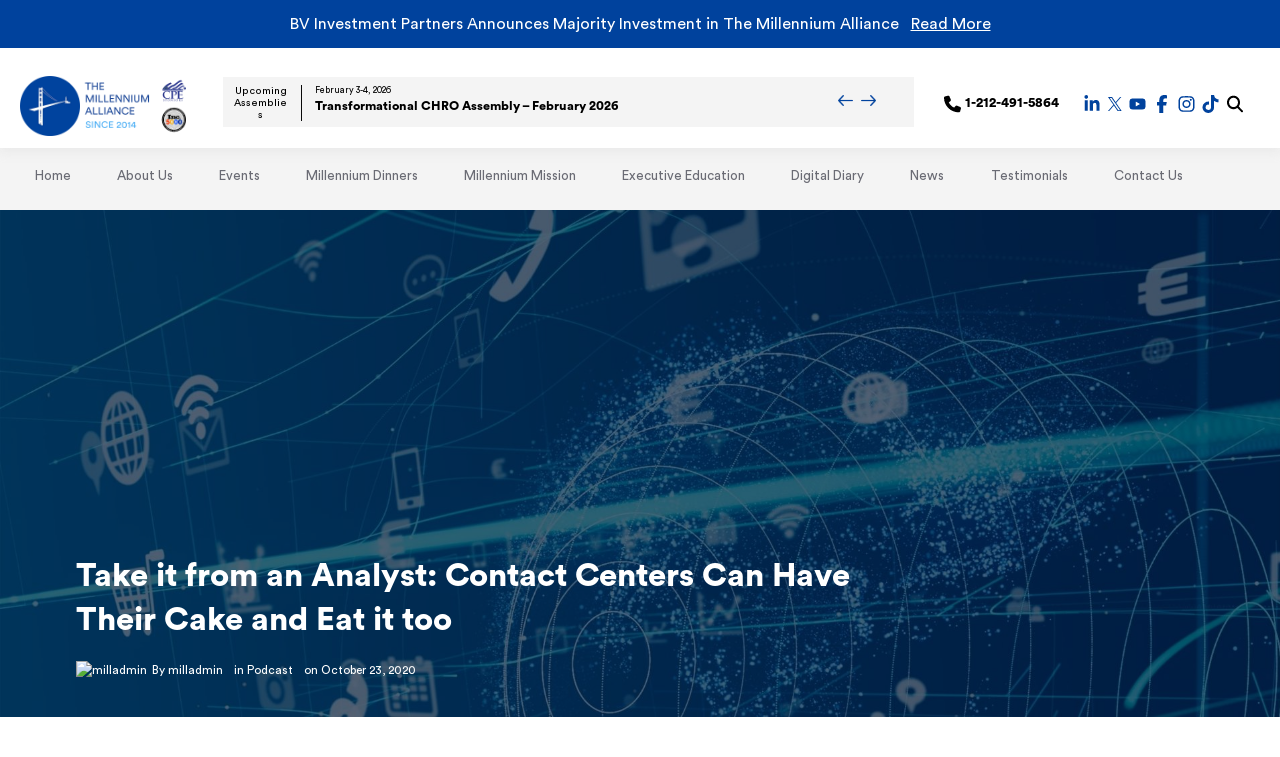

--- FILE ---
content_type: text/html; charset=UTF-8
request_url: https://mill-all.com/digital-diary/take-it-from-an-analyst-contact-centers-can-have-their-cake-and-eat-it-too/
body_size: 192379
content:
<!DOCTYPE html><html lang="en"><head><meta charSet="utf-8"/><meta http-equiv="x-ua-compatible" content="ie=edge"/><meta name="viewport" content="width=device-width, initial-scale=1, shrink-to-fit=no"/><meta name="generator" content="Gatsby 5.14.3"/><meta name="theme-color" content="#663399"/><meta data-react-helmet="true" name="description" content="President of Nemertes Research, Robin Gareiss,  joins Intelepeer&#x27;s podcast to discuss the future and possibilities for the on-prem contact center."/><meta data-react-helmet="true" property="og:title" content="Digital Diary: C‑Suite Insights on Business Transformation"/><meta data-react-helmet="true" property="og:description" content="President of Nemertes Research, Robin Gareiss,  joins Intelepeer&#x27;s podcast to discuss the future and possibilities for the on-prem contact center."/><meta data-react-helmet="true" property="og:type" content="website"/><meta data-react-helmet="true" name="twitter:card" content="summary"/><meta data-react-helmet="true" name="theme-color" content="transparent"/><meta data-react-helmet="true" name="twitter:creator" content="Lexy Hellman"/><meta data-react-helmet="true" name="twitter:title" content="Digital Diary: C‑Suite Insights on Business Transformation"/><meta data-react-helmet="true" name="twitter:description" content="President of Nemertes Research, Robin Gareiss,  joins Intelepeer&#x27;s podcast to discuss the future and possibilities for the on-prem contact center."/><meta data-react-helmet="true" name="image" content="https://mill-all.com/static/ma-logo-1-87e07e80b9c0daded883d3e96f1c636c.png"/><meta data-react-helmet="true" name="twitter:image" content="https://mill-all.com/static/ma-logo-1-87e07e80b9c0daded883d3e96f1c636c.png"/><meta data-react-helmet="true" property="og:image" content="https://mill-all.com/static/ma-logo-1-87e07e80b9c0daded883d3e96f1c636c.png"/><style data-href="/styles.dbe69e462b22a4d47acd.css" data-identity="gatsby-global-css">@charset "UTF-8";.wp-block-audio{margin:0 0 1em}.wp-block-audio figcaption{margin-bottom:1em;margin-top:.5em}.wp-block-audio audio{min-width:300px;width:100%}.wp-block-button__link{background-color:#32373c;border-radius:9999px;box-shadow:none;box-sizing:border-box;color:#fff;cursor:pointer;display:inline-block;font-size:1.125em;overflow-wrap:break-word;padding:calc(.667em + 2px) calc(1.333em + 2px);text-align:center;text-decoration:none}.wp-block-button__link:active,.wp-block-button__link:focus,.wp-block-button__link:hover,.wp-block-button__link:visited{color:#fff}.wp-block-button__link.aligncenter{text-align:center}.wp-block-button__link.alignright{text-align:right}.wp-block-buttons>.wp-block-button.has-custom-width{max-width:none}.wp-block-buttons>.wp-block-button.has-custom-width .wp-block-button__link{width:100%}.wp-block-buttons>.wp-block-button.wp-block-button__width-25{width:calc(25% - .5em)}.wp-block-buttons>.wp-block-button.wp-block-button__width-50{width:calc(50% - .5em)}.wp-block-buttons>.wp-block-button.wp-block-button__width-75{width:calc(75% - .5em)}.wp-block-buttons>.wp-block-button.wp-block-button__width-100{margin-right:0;width:100%}.wp-block-button.is-style-squared,.wp-block-button__link.wp-block-button.is-style-squared{border-radius:0}.wp-block-button.no-border-radius,.wp-block-button__link.no-border-radius{border-radius:0!important}.is-style-outline>.wp-block-button__link,.wp-block-button__link.is-style-outline{border:2px solid;padding:.667em 1.333em}.is-style-outline>.wp-block-button__link:not(.has-text-color),.wp-block-button__link.is-style-outline:not(.has-text-color){color:currentColor}.is-style-outline>.wp-block-button__link:not(.has-background),.wp-block-button__link.is-style-outline:not(.has-background){background-color:transparent}.wp-block-buttons{display:flex;flex-direction:row;flex-wrap:wrap}.wp-block-buttons.is-vertical{flex-direction:column}.wp-block-buttons.is-vertical>.wp-block-button{margin-right:0}.wp-block-buttons.is-vertical>.wp-block-button:last-child{margin-bottom:0}.wp-block-buttons>.wp-block-button{display:inline-block;margin-bottom:.5em;margin-left:0;margin-right:.5em}.wp-block-buttons>.wp-block-button:last-child{margin-right:0}.wp-block-buttons.is-content-justification-left{justify-content:flex-start}.wp-block-buttons.is-content-justification-left.is-vertical{align-items:flex-start}.wp-block-buttons.is-content-justification-center{justify-content:center}.wp-block-buttons.is-content-justification-center.is-vertical{align-items:center}.wp-block-buttons.is-content-justification-right{justify-content:flex-end}.wp-block-buttons.is-content-justification-right>.wp-block-button{margin-left:.5em;margin-right:0}.wp-block-buttons.is-content-justification-right>.wp-block-button:first-child{margin-left:0}.wp-block-buttons.is-content-justification-right.is-vertical{align-items:flex-end}.wp-block-buttons.is-content-justification-space-between{justify-content:space-between}.wp-block-buttons.aligncenter{text-align:center}.wp-block-buttons.alignleft .wp-block-button{margin-left:0;margin-right:.5em}.wp-block-buttons.alignleft .wp-block-button:last-child{margin-right:0}.wp-block-buttons.alignright .wp-block-button{margin-left:.5em;margin-right:0}.wp-block-buttons.alignright .wp-block-button:first-child{margin-left:0}.wp-block-buttons:not(.is-content-justification-space-between,.is-content-justification-right,.is-content-justification-left,.is-content-justification-center) .wp-block-button.aligncenter{margin-bottom:.5em;margin-left:auto;margin-right:auto;width:100%}.wp-block-calendar{text-align:center}.wp-block-calendar tbody td,.wp-block-calendar th{border:1px solid #ddd;padding:.25em}.wp-block-calendar tfoot td{border:none}.wp-block-calendar table{border-collapse:collapse;width:100%}.wp-block-calendar table th{background:#ddd;font-weight:400}.wp-block-calendar a{text-decoration:underline}.wp-block-calendar table caption,.wp-block-calendar table tbody{color:#40464d}.wp-block-categories.alignleft{margin-right:2em}.wp-block-categories.alignright{margin-left:2em}.wp-block-code code{display:block;overflow-wrap:break-word;white-space:pre-wrap}.wp-block-columns{box-sizing:border-box;display:flex;flex-wrap:wrap;margin-bottom:1.75em}@media (min-width:782px){.wp-block-columns{flex-wrap:nowrap}}.wp-block-columns.has-background{padding:1.25em 2.375em}.wp-block-columns.are-vertically-aligned-top{align-items:flex-start}.wp-block-columns.are-vertically-aligned-center{align-items:center}.wp-block-columns.are-vertically-aligned-bottom{align-items:flex-end}.wp-block-column{flex-grow:1;min-width:0;overflow-wrap:break-word;word-break:break-word}@media (max-width:599px){.wp-block-column{flex-basis:100%!important}}@media (min-width:600px) and (max-width:781px){.wp-block-column:not(:only-child){flex-basis:calc(50% - 1em)!important;flex-grow:0}.wp-block-column:nth-child(2n){margin-left:2em}}@media (min-width:782px){.wp-block-column{flex-basis:0;flex-grow:1}.wp-block-column[style*=flex-basis]{flex-grow:0}.wp-block-column:not(:first-child){margin-left:2em}}.wp-block-column.is-vertically-aligned-top{align-self:flex-start}.wp-block-column.is-vertically-aligned-center{align-self:center}.wp-block-column.is-vertically-aligned-bottom{align-self:flex-end}.wp-block-column.is-vertically-aligned-bottom,.wp-block-column.is-vertically-aligned-center,.wp-block-column.is-vertically-aligned-top{width:100%}.wp-block-cover,.wp-block-cover-image{align-items:center;background-position:50%;background-size:cover;box-sizing:border-box;display:flex;justify-content:center;min-height:430px;padding:1em;position:relative;width:100%}.wp-block-cover-image.has-parallax,.wp-block-cover.has-parallax{background-attachment:fixed}@supports (-webkit-overflow-scrolling:touch){.wp-block-cover-image.has-parallax,.wp-block-cover.has-parallax{background-attachment:scroll}}@media (prefers-reduced-motion:reduce){.wp-block-cover-image.has-parallax,.wp-block-cover.has-parallax{background-attachment:scroll}}.wp-block-cover-image.is-repeated,.wp-block-cover.is-repeated{background-repeat:repeat;background-size:auto}.wp-block-cover-image.has-background-dim:not([class*=-background-color]),.wp-block-cover.has-background-dim:not([class*=-background-color]){background-color:#000}.wp-block-cover-image.has-background-dim:before,.wp-block-cover.has-background-dim:before{background-color:inherit;content:""}.wp-block-cover .wp-block-cover__gradient-background,.wp-block-cover-image .wp-block-cover__gradient-background,.wp-block-cover-image.has-background-dim:not(.has-background-gradient):before,.wp-block-cover.has-background-dim:not(.has-background-gradient):before{bottom:0;left:0;opacity:.5;position:absolute;right:0;top:0;z-index:1}.wp-block-cover-image.has-background-dim.has-background-dim-10 .wp-block-cover__gradient-background,.wp-block-cover-image.has-background-dim.has-background-dim-10:not(.has-background-gradient):before,.wp-block-cover.has-background-dim.has-background-dim-10 .wp-block-cover__gradient-background,.wp-block-cover.has-background-dim.has-background-dim-10:not(.has-background-gradient):before{opacity:.1}.wp-block-cover-image.has-background-dim.has-background-dim-20 .wp-block-cover__gradient-background,.wp-block-cover-image.has-background-dim.has-background-dim-20:not(.has-background-gradient):before,.wp-block-cover.has-background-dim.has-background-dim-20 .wp-block-cover__gradient-background,.wp-block-cover.has-background-dim.has-background-dim-20:not(.has-background-gradient):before{opacity:.2}.wp-block-cover-image.has-background-dim.has-background-dim-30 .wp-block-cover__gradient-background,.wp-block-cover-image.has-background-dim.has-background-dim-30:not(.has-background-gradient):before,.wp-block-cover.has-background-dim.has-background-dim-30 .wp-block-cover__gradient-background,.wp-block-cover.has-background-dim.has-background-dim-30:not(.has-background-gradient):before{opacity:.3}.wp-block-cover-image.has-background-dim.has-background-dim-40 .wp-block-cover__gradient-background,.wp-block-cover-image.has-background-dim.has-background-dim-40:not(.has-background-gradient):before,.wp-block-cover.has-background-dim.has-background-dim-40 .wp-block-cover__gradient-background,.wp-block-cover.has-background-dim.has-background-dim-40:not(.has-background-gradient):before{opacity:.4}.wp-block-cover-image.has-background-dim.has-background-dim-50 .wp-block-cover__gradient-background,.wp-block-cover-image.has-background-dim.has-background-dim-50:not(.has-background-gradient):before,.wp-block-cover.has-background-dim.has-background-dim-50 .wp-block-cover__gradient-background,.wp-block-cover.has-background-dim.has-background-dim-50:not(.has-background-gradient):before{opacity:.5}.wp-block-cover-image.has-background-dim.has-background-dim-60 .wp-block-cover__gradient-background,.wp-block-cover-image.has-background-dim.has-background-dim-60:not(.has-background-gradient):before,.wp-block-cover.has-background-dim.has-background-dim-60 .wp-block-cover__gradient-background,.wp-block-cover.has-background-dim.has-background-dim-60:not(.has-background-gradient):before{opacity:.6}.wp-block-cover-image.has-background-dim.has-background-dim-70 .wp-block-cover__gradient-background,.wp-block-cover-image.has-background-dim.has-background-dim-70:not(.has-background-gradient):before,.wp-block-cover.has-background-dim.has-background-dim-70 .wp-block-cover__gradient-background,.wp-block-cover.has-background-dim.has-background-dim-70:not(.has-background-gradient):before{opacity:.7}.wp-block-cover-image.has-background-dim.has-background-dim-80 .wp-block-cover__gradient-background,.wp-block-cover-image.has-background-dim.has-background-dim-80:not(.has-background-gradient):before,.wp-block-cover.has-background-dim.has-background-dim-80 .wp-block-cover__gradient-background,.wp-block-cover.has-background-dim.has-background-dim-80:not(.has-background-gradient):before{opacity:.8}.wp-block-cover-image.has-background-dim.has-background-dim-90 .wp-block-cover__gradient-background,.wp-block-cover-image.has-background-dim.has-background-dim-90:not(.has-background-gradient):before,.wp-block-cover.has-background-dim.has-background-dim-90 .wp-block-cover__gradient-background,.wp-block-cover.has-background-dim.has-background-dim-90:not(.has-background-gradient):before{opacity:.9}.wp-block-cover-image.has-background-dim.has-background-dim-100 .wp-block-cover__gradient-background,.wp-block-cover-image.has-background-dim.has-background-dim-100:not(.has-background-gradient):before,.wp-block-cover.has-background-dim.has-background-dim-100 .wp-block-cover__gradient-background,.wp-block-cover.has-background-dim.has-background-dim-100:not(.has-background-gradient):before{opacity:1}.wp-block-cover-image.alignleft,.wp-block-cover-image.alignright,.wp-block-cover.alignleft,.wp-block-cover.alignright{max-width:420px;width:100%}.wp-block-cover-image:after,.wp-block-cover:after{content:"";display:block;font-size:0;min-height:inherit}@supports (position:sticky){.wp-block-cover-image:after,.wp-block-cover:after{content:none}}.wp-block-cover-image.aligncenter,.wp-block-cover-image.alignleft,.wp-block-cover-image.alignright,.wp-block-cover.aligncenter,.wp-block-cover.alignleft,.wp-block-cover.alignright{display:flex}.wp-block-cover .wp-block-cover__inner-container,.wp-block-cover-image .wp-block-cover__inner-container{color:#fff;width:100%;z-index:1}.wp-block-cover h1:not(.has-text-color),.wp-block-cover h2:not(.has-text-color),.wp-block-cover h3:not(.has-text-color),.wp-block-cover h4:not(.has-text-color),.wp-block-cover h5:not(.has-text-color),.wp-block-cover h6:not(.has-text-color),.wp-block-cover p:not(.has-text-color),.wp-block-cover-image h1:not(.has-text-color),.wp-block-cover-image h2:not(.has-text-color),.wp-block-cover-image h3:not(.has-text-color),.wp-block-cover-image h4:not(.has-text-color),.wp-block-cover-image h5:not(.has-text-color),.wp-block-cover-image h6:not(.has-text-color),.wp-block-cover-image p:not(.has-text-color){color:inherit}.wp-block-cover-image.is-position-top-left,.wp-block-cover.is-position-top-left{align-items:flex-start;justify-content:flex-start}.wp-block-cover-image.is-position-top-center,.wp-block-cover.is-position-top-center{align-items:flex-start;justify-content:center}.wp-block-cover-image.is-position-top-right,.wp-block-cover.is-position-top-right{align-items:flex-start;justify-content:flex-end}.wp-block-cover-image.is-position-center-left,.wp-block-cover.is-position-center-left{align-items:center;justify-content:flex-start}.wp-block-cover-image.is-position-center-center,.wp-block-cover.is-position-center-center{align-items:center;justify-content:center}.wp-block-cover-image.is-position-center-right,.wp-block-cover.is-position-center-right{align-items:center;justify-content:flex-end}.wp-block-cover-image.is-position-bottom-left,.wp-block-cover.is-position-bottom-left{align-items:flex-end;justify-content:flex-start}.wp-block-cover-image.is-position-bottom-center,.wp-block-cover.is-position-bottom-center{align-items:flex-end;justify-content:center}.wp-block-cover-image.is-position-bottom-right,.wp-block-cover.is-position-bottom-right{align-items:flex-end;justify-content:flex-end}.wp-block-cover-image.has-custom-content-position.has-custom-content-position .wp-block-cover__inner-container,.wp-block-cover.has-custom-content-position.has-custom-content-position .wp-block-cover__inner-container{margin:0;width:auto}.wp-block-cover img.wp-block-cover__image-background,.wp-block-cover video.wp-block-cover__video-background,.wp-block-cover-image img.wp-block-cover__image-background,.wp-block-cover-image video.wp-block-cover__video-background{border:none;bottom:0;box-shadow:none;height:100%;left:0;margin:0;max-height:none;max-width:none;object-fit:cover;outline:none;padding:0;position:absolute;right:0;top:0;width:100%}.wp-block-cover__image-background,.wp-block-cover__video-background{z-index:0}.wp-block-cover-image-text,.wp-block-cover-image-text a,.wp-block-cover-image-text a:active,.wp-block-cover-image-text a:focus,.wp-block-cover-image-text a:hover,.wp-block-cover-text,.wp-block-cover-text a,.wp-block-cover-text a:active,.wp-block-cover-text a:focus,.wp-block-cover-text a:hover,section.wp-block-cover-image h2,section.wp-block-cover-image h2 a,section.wp-block-cover-image h2 a:active,section.wp-block-cover-image h2 a:focus,section.wp-block-cover-image h2 a:hover{color:#fff}.wp-block-cover-image .wp-block-cover.has-left-content{justify-content:flex-start}.wp-block-cover-image .wp-block-cover.has-right-content{justify-content:flex-end}.wp-block-cover-image.has-left-content .wp-block-cover-image-text,.wp-block-cover.has-left-content .wp-block-cover-text,section.wp-block-cover-image.has-left-content>h2{margin-left:0;text-align:left}.wp-block-cover-image.has-right-content .wp-block-cover-image-text,.wp-block-cover.has-right-content .wp-block-cover-text,section.wp-block-cover-image.has-right-content>h2{margin-right:0;text-align:right}.wp-block-cover .wp-block-cover-text,.wp-block-cover-image .wp-block-cover-image-text,section.wp-block-cover-image>h2{font-size:2em;line-height:1.25;margin-bottom:0;max-width:840px;padding:.44em;text-align:center;z-index:1}.wp-block-embed.alignleft,.wp-block-embed.alignright,.wp-block[data-align=left]>[data-type="core/embed"],.wp-block[data-align=right]>[data-type="core/embed"]{max-width:360px;width:100%}.wp-block-embed.alignleft .wp-block-embed__wrapper,.wp-block-embed.alignright .wp-block-embed__wrapper,.wp-block[data-align=left]>[data-type="core/embed"] .wp-block-embed__wrapper,.wp-block[data-align=right]>[data-type="core/embed"] .wp-block-embed__wrapper{min-width:280px}.wp-block-cover .wp-block-embed{min-height:240px;min-width:320px}.wp-block-embed{margin:0 0 1em}.wp-block-embed figcaption{margin-bottom:1em;margin-top:.5em}.wp-block-embed iframe{max-width:100%}.wp-block-embed__wrapper{position:relative}.wp-embed-responsive .wp-has-aspect-ratio .wp-block-embed__wrapper:before{content:"";display:block;padding-top:50%}.wp-embed-responsive .wp-has-aspect-ratio iframe{bottom:0;height:100%;left:0;position:absolute;right:0;top:0;width:100%}.wp-embed-responsive .wp-embed-aspect-21-9 .wp-block-embed__wrapper:before{padding-top:42.85%}.wp-embed-responsive .wp-embed-aspect-18-9 .wp-block-embed__wrapper:before{padding-top:50%}.wp-embed-responsive .wp-embed-aspect-16-9 .wp-block-embed__wrapper:before{padding-top:56.25%}.wp-embed-responsive .wp-embed-aspect-4-3 .wp-block-embed__wrapper:before{padding-top:75%}.wp-embed-responsive .wp-embed-aspect-1-1 .wp-block-embed__wrapper:before{padding-top:100%}.wp-embed-responsive .wp-embed-aspect-9-16 .wp-block-embed__wrapper:before{padding-top:177.77%}.wp-embed-responsive .wp-embed-aspect-1-2 .wp-block-embed__wrapper:before{padding-top:200%}.wp-block-file{margin-bottom:1.5em}.wp-block-file.aligncenter{text-align:center}.wp-block-file.alignright{text-align:right}.wp-block-file .wp-block-file__button{background:#32373c;border-radius:2em;color:#fff;font-size:.8em;padding:.5em 1em}.wp-block-file a.wp-block-file__button{text-decoration:none}.wp-block-file a.wp-block-file__button:active,.wp-block-file a.wp-block-file__button:focus,.wp-block-file a.wp-block-file__button:hover,.wp-block-file a.wp-block-file__button:visited{box-shadow:none;color:#fff;opacity:.85;text-decoration:none}.wp-block-file *+.wp-block-file__button{margin-left:.75em}.blocks-gallery-grid,.wp-block-gallery{display:flex;flex-wrap:wrap;list-style-type:none;margin:0;padding:0}.blocks-gallery-grid .blocks-gallery-image,.blocks-gallery-grid .blocks-gallery-item,.wp-block-gallery .blocks-gallery-image,.wp-block-gallery .blocks-gallery-item{align-self:flex-start;display:flex;flex-direction:column;flex-grow:1;justify-content:center;margin:0 1em 1em 0;position:relative;width:calc(50% - 1em)}.blocks-gallery-grid .blocks-gallery-image:nth-of-type(2n),.blocks-gallery-grid .blocks-gallery-item:nth-of-type(2n),.wp-block-gallery .blocks-gallery-image:nth-of-type(2n),.wp-block-gallery .blocks-gallery-item:nth-of-type(2n){margin-right:0}.blocks-gallery-grid .blocks-gallery-image figure,.blocks-gallery-grid .blocks-gallery-item figure,.wp-block-gallery .blocks-gallery-image figure,.wp-block-gallery .blocks-gallery-item figure{height:100%;margin:0}@supports (position:sticky){.blocks-gallery-grid .blocks-gallery-image figure,.blocks-gallery-grid .blocks-gallery-item figure,.wp-block-gallery .blocks-gallery-image figure,.wp-block-gallery .blocks-gallery-item figure{align-items:flex-end;display:flex;justify-content:flex-start}}.blocks-gallery-grid .blocks-gallery-image img,.blocks-gallery-grid .blocks-gallery-item img,.wp-block-gallery .blocks-gallery-image img,.wp-block-gallery .blocks-gallery-item img{display:block;height:auto;max-width:100%;width:100%}@supports (position:sticky){.blocks-gallery-grid .blocks-gallery-image img,.blocks-gallery-grid .blocks-gallery-item img,.wp-block-gallery .blocks-gallery-image img,.wp-block-gallery .blocks-gallery-item img{width:auto}}.blocks-gallery-grid .blocks-gallery-image figcaption,.blocks-gallery-grid .blocks-gallery-item figcaption,.wp-block-gallery .blocks-gallery-image figcaption,.wp-block-gallery .blocks-gallery-item figcaption{background:linear-gradient(0deg,rgba(0,0,0,.7),rgba(0,0,0,.3) 70%,transparent);bottom:0;box-sizing:border-box;color:#fff;font-size:.8em;margin:0;max-height:100%;overflow:auto;padding:3em .77em .7em;position:absolute;text-align:center;width:100%}.blocks-gallery-grid .blocks-gallery-image figcaption img,.blocks-gallery-grid .blocks-gallery-item figcaption img,.wp-block-gallery .blocks-gallery-image figcaption img,.wp-block-gallery .blocks-gallery-item figcaption img{display:inline}.blocks-gallery-grid figcaption,.wp-block-gallery figcaption{flex-grow:1}.blocks-gallery-grid.is-cropped .blocks-gallery-image,.blocks-gallery-grid.is-cropped .blocks-gallery-item,.wp-block-gallery.is-cropped .blocks-gallery-image,.wp-block-gallery.is-cropped .blocks-gallery-item{align-self:inherit}.blocks-gallery-grid.is-cropped .blocks-gallery-image a,.blocks-gallery-grid.is-cropped .blocks-gallery-image img,.blocks-gallery-grid.is-cropped .blocks-gallery-item a,.blocks-gallery-grid.is-cropped .blocks-gallery-item img,.wp-block-gallery.is-cropped .blocks-gallery-image a,.wp-block-gallery.is-cropped .blocks-gallery-image img,.wp-block-gallery.is-cropped .blocks-gallery-item a,.wp-block-gallery.is-cropped .blocks-gallery-item img{width:100%}@supports (position:sticky){.blocks-gallery-grid.is-cropped .blocks-gallery-image a,.blocks-gallery-grid.is-cropped .blocks-gallery-image img,.blocks-gallery-grid.is-cropped .blocks-gallery-item a,.blocks-gallery-grid.is-cropped .blocks-gallery-item img,.wp-block-gallery.is-cropped .blocks-gallery-image a,.wp-block-gallery.is-cropped .blocks-gallery-image img,.wp-block-gallery.is-cropped .blocks-gallery-item a,.wp-block-gallery.is-cropped .blocks-gallery-item img{flex:1 1;height:100%;object-fit:cover}}.blocks-gallery-grid.columns-1 .blocks-gallery-image,.blocks-gallery-grid.columns-1 .blocks-gallery-item,.wp-block-gallery.columns-1 .blocks-gallery-image,.wp-block-gallery.columns-1 .blocks-gallery-item{margin-right:0;width:100%}@media (min-width:600px){.blocks-gallery-grid.columns-3 .blocks-gallery-image,.blocks-gallery-grid.columns-3 .blocks-gallery-item,.wp-block-gallery.columns-3 .blocks-gallery-image,.wp-block-gallery.columns-3 .blocks-gallery-item{margin-right:1em;width:calc(33.33333% - .66667em)}.blocks-gallery-grid.columns-4 .blocks-gallery-image,.blocks-gallery-grid.columns-4 .blocks-gallery-item,.wp-block-gallery.columns-4 .blocks-gallery-image,.wp-block-gallery.columns-4 .blocks-gallery-item{margin-right:1em;width:calc(25% - .75em)}.blocks-gallery-grid.columns-5 .blocks-gallery-image,.blocks-gallery-grid.columns-5 .blocks-gallery-item,.wp-block-gallery.columns-5 .blocks-gallery-image,.wp-block-gallery.columns-5 .blocks-gallery-item{margin-right:1em;width:calc(20% - .8em)}.blocks-gallery-grid.columns-6 .blocks-gallery-image,.blocks-gallery-grid.columns-6 .blocks-gallery-item,.wp-block-gallery.columns-6 .blocks-gallery-image,.wp-block-gallery.columns-6 .blocks-gallery-item{margin-right:1em;width:calc(16.66667% - .83333em)}.blocks-gallery-grid.columns-7 .blocks-gallery-image,.blocks-gallery-grid.columns-7 .blocks-gallery-item,.wp-block-gallery.columns-7 .blocks-gallery-image,.wp-block-gallery.columns-7 .blocks-gallery-item{margin-right:1em;width:calc(14.28571% - .85714em)}.blocks-gallery-grid.columns-8 .blocks-gallery-image,.blocks-gallery-grid.columns-8 .blocks-gallery-item,.wp-block-gallery.columns-8 .blocks-gallery-image,.wp-block-gallery.columns-8 .blocks-gallery-item{margin-right:1em;width:calc(12.5% - .875em)}.blocks-gallery-grid.columns-1 .blocks-gallery-image:nth-of-type(1n),.blocks-gallery-grid.columns-1 .blocks-gallery-item:nth-of-type(1n),.blocks-gallery-grid.columns-2 .blocks-gallery-image:nth-of-type(2n),.blocks-gallery-grid.columns-2 .blocks-gallery-item:nth-of-type(2n),.blocks-gallery-grid.columns-3 .blocks-gallery-image:nth-of-type(3n),.blocks-gallery-grid.columns-3 .blocks-gallery-item:nth-of-type(3n),.blocks-gallery-grid.columns-4 .blocks-gallery-image:nth-of-type(4n),.blocks-gallery-grid.columns-4 .blocks-gallery-item:nth-of-type(4n),.blocks-gallery-grid.columns-5 .blocks-gallery-image:nth-of-type(5n),.blocks-gallery-grid.columns-5 .blocks-gallery-item:nth-of-type(5n),.blocks-gallery-grid.columns-6 .blocks-gallery-image:nth-of-type(6n),.blocks-gallery-grid.columns-6 .blocks-gallery-item:nth-of-type(6n),.blocks-gallery-grid.columns-7 .blocks-gallery-image:nth-of-type(7n),.blocks-gallery-grid.columns-7 .blocks-gallery-item:nth-of-type(7n),.blocks-gallery-grid.columns-8 .blocks-gallery-image:nth-of-type(8n),.blocks-gallery-grid.columns-8 .blocks-gallery-item:nth-of-type(8n),.wp-block-gallery.columns-1 .blocks-gallery-image:nth-of-type(1n),.wp-block-gallery.columns-1 .blocks-gallery-item:nth-of-type(1n),.wp-block-gallery.columns-2 .blocks-gallery-image:nth-of-type(2n),.wp-block-gallery.columns-2 .blocks-gallery-item:nth-of-type(2n),.wp-block-gallery.columns-3 .blocks-gallery-image:nth-of-type(3n),.wp-block-gallery.columns-3 .blocks-gallery-item:nth-of-type(3n),.wp-block-gallery.columns-4 .blocks-gallery-image:nth-of-type(4n),.wp-block-gallery.columns-4 .blocks-gallery-item:nth-of-type(4n),.wp-block-gallery.columns-5 .blocks-gallery-image:nth-of-type(5n),.wp-block-gallery.columns-5 .blocks-gallery-item:nth-of-type(5n),.wp-block-gallery.columns-6 .blocks-gallery-image:nth-of-type(6n),.wp-block-gallery.columns-6 .blocks-gallery-item:nth-of-type(6n),.wp-block-gallery.columns-7 .blocks-gallery-image:nth-of-type(7n),.wp-block-gallery.columns-7 .blocks-gallery-item:nth-of-type(7n),.wp-block-gallery.columns-8 .blocks-gallery-image:nth-of-type(8n),.wp-block-gallery.columns-8 .blocks-gallery-item:nth-of-type(8n){margin-right:0}}.blocks-gallery-grid .blocks-gallery-image:last-child,.blocks-gallery-grid .blocks-gallery-item:last-child,.wp-block-gallery .blocks-gallery-image:last-child,.wp-block-gallery .blocks-gallery-item:last-child{margin-right:0}.blocks-gallery-grid.alignleft,.blocks-gallery-grid.alignright,.wp-block-gallery.alignleft,.wp-block-gallery.alignright{max-width:420px;width:100%}.blocks-gallery-grid.aligncenter .blocks-gallery-item figure,.wp-block-gallery.aligncenter .blocks-gallery-item figure{justify-content:center}.wp-block-group{box-sizing:border-box}h1.has-background,h2.has-background,h3.has-background,h4.has-background,h5.has-background,h6.has-background{padding:1.25em 2.375em}.wp-block-image{margin:0 0 1em}.wp-block-image img{max-width:100%}.wp-block-image:not(.is-style-rounded) img{border-radius:inherit}.wp-block-image.aligncenter{text-align:center}.wp-block-image.alignfull img,.wp-block-image.alignwide img{width:100%}.wp-block-image .aligncenter,.wp-block-image .alignleft,.wp-block-image .alignright{display:table}.wp-block-image .aligncenter>figcaption,.wp-block-image .alignleft>figcaption,.wp-block-image .alignright>figcaption{caption-side:bottom;display:table-caption}.wp-block-image .alignleft{float:left;margin:.5em 1em .5em 0}.wp-block-image .alignright{float:right;margin:.5em 0 .5em 1em}.wp-block-image .aligncenter{margin-left:auto;margin-right:auto}.wp-block-image figcaption{margin-bottom:1em;margin-top:.5em}.wp-block-image.is-style-circle-mask img,.wp-block-image.is-style-rounded img{border-radius:9999px}@supports ((-webkit-mask-image:none) or (mask-image:none)) or (-webkit-mask-image:none){.wp-block-image.is-style-circle-mask img{border-radius:0;-webkit-mask-image:url('data:image/svg+xml;utf8,<svg viewBox="0 0 100 100" xmlns="http://www.w3.org/2000/svg"><circle cx="50" cy="50" r="50"/></svg>');mask-image:url('data:image/svg+xml;utf8,<svg viewBox="0 0 100 100" xmlns="http://www.w3.org/2000/svg"><circle cx="50" cy="50" r="50"/></svg>');mask-mode:alpha;-webkit-mask-position:center;mask-position:center;-webkit-mask-repeat:no-repeat;mask-repeat:no-repeat;-webkit-mask-size:contain;mask-size:contain}}ol.wp-block-latest-comments{padding-left:0}.wp-block-latest-comments__comment{line-height:1.1;list-style:none;margin-bottom:1em}.has-avatars .wp-block-latest-comments__comment{list-style:none;min-height:2.25em}.has-avatars .wp-block-latest-comments__comment .wp-block-latest-comments__comment-excerpt,.has-avatars .wp-block-latest-comments__comment .wp-block-latest-comments__comment-meta{margin-left:3.25em}.has-dates .wp-block-latest-comments__comment,.has-excerpts .wp-block-latest-comments__comment{line-height:1.5}.wp-block-latest-comments__comment-excerpt p{font-size:.875em;line-height:1.8;margin:.36em 0 1.4em}.wp-block-latest-comments__comment-date{display:block;font-size:.75em}.wp-block-latest-comments .avatar,.wp-block-latest-comments__comment-avatar{border-radius:1.5em;display:block;float:left;height:2.5em;margin-right:.75em;width:2.5em}.wp-block-latest-posts.alignleft{margin-right:2em}.wp-block-latest-posts.alignright{margin-left:2em}.wp-block-latest-posts.wp-block-latest-posts__list{list-style:none}.wp-block-latest-posts.wp-block-latest-posts__list li{clear:both}.wp-block-latest-posts.is-grid{display:flex;flex-wrap:wrap;padding:0}.wp-block-latest-posts.is-grid li{margin:0 1.25em 1.25em 0;width:100%}@media (min-width:600px){.wp-block-latest-posts.columns-2 li{width:calc(50% - .625em)}.wp-block-latest-posts.columns-2 li:nth-child(2n){margin-right:0}.wp-block-latest-posts.columns-3 li{width:calc(33.33333% - .83333em)}.wp-block-latest-posts.columns-3 li:nth-child(3n){margin-right:0}.wp-block-latest-posts.columns-4 li{width:calc(25% - .9375em)}.wp-block-latest-posts.columns-4 li:nth-child(4n){margin-right:0}.wp-block-latest-posts.columns-5 li{width:calc(20% - 1em)}.wp-block-latest-posts.columns-5 li:nth-child(5n){margin-right:0}.wp-block-latest-posts.columns-6 li{width:calc(16.66667% - 1.04167em)}.wp-block-latest-posts.columns-6 li:nth-child(6n){margin-right:0}}.wp-block-latest-posts__post-author,.wp-block-latest-posts__post-date{color:#555;display:block;font-size:.8125em}.wp-block-latest-posts__post-excerpt{margin-bottom:1em;margin-top:.5em}.wp-block-latest-posts__featured-image a{display:inline-block}.wp-block-latest-posts__featured-image img{height:auto;width:auto}.wp-block-latest-posts__featured-image.alignleft{margin-right:1em}.wp-block-latest-posts__featured-image.alignright{margin-left:1em}.wp-block-latest-posts__featured-image.aligncenter{margin-bottom:1em;text-align:center}.block-editor-image-alignment-control__row .components-base-control__field{align-items:center;display:flex;justify-content:space-between}.block-editor-image-alignment-control__row .components-base-control__field .components-base-control__label{margin-bottom:0}ol.has-background,ul.has-background{padding:1.25em 2.375em}.wp-block-media-text{
  /*!rtl:begin:ignore*/direction:ltr;
  /*!rtl:end:ignore*/display:grid;grid-template-columns:50% 1fr;grid-template-rows:auto}.wp-block-media-text.has-media-on-the-right{grid-template-columns:1fr 50%}.wp-block-media-text.is-vertically-aligned-top .wp-block-media-text__content,.wp-block-media-text.is-vertically-aligned-top .wp-block-media-text__media{align-self:start}.wp-block-media-text .wp-block-media-text__content,.wp-block-media-text .wp-block-media-text__media,.wp-block-media-text.is-vertically-aligned-center .wp-block-media-text__content,.wp-block-media-text.is-vertically-aligned-center .wp-block-media-text__media{align-self:center}.wp-block-media-text.is-vertically-aligned-bottom .wp-block-media-text__content,.wp-block-media-text.is-vertically-aligned-bottom .wp-block-media-text__media{align-self:end}.wp-block-media-text .wp-block-media-text__media{
  /*!rtl:begin:ignore*/grid-column:1;grid-row:1;
  /*!rtl:end:ignore*/margin:0}.wp-block-media-text .wp-block-media-text__content{direction:ltr;
  /*!rtl:begin:ignore*/grid-column:2;grid-row:1;
  /*!rtl:end:ignore*/padding:0 8%;word-break:break-word}.wp-block-media-text.has-media-on-the-right .wp-block-media-text__media{
  /*!rtl:begin:ignore*/grid-column:2;grid-row:1
  /*!rtl:end:ignore*/}.wp-block-media-text.has-media-on-the-right .wp-block-media-text__content{
  /*!rtl:begin:ignore*/grid-column:1;grid-row:1
  /*!rtl:end:ignore*/}.wp-block-media-text__media img,.wp-block-media-text__media video{max-width:unset;vertical-align:middle;width:100%}.wp-block-media-text.is-image-fill .wp-block-media-text__media{background-size:cover;height:100%;min-height:250px}.wp-block-media-text.is-image-fill .wp-block-media-text__media>a{display:block;height:100%}.wp-block-media-text.is-image-fill .wp-block-media-text__media img{clip:rect(0,0,0,0);border:0;height:1px;margin:-1px;overflow:hidden;padding:0;position:absolute;width:1px}@media (max-width:600px){.wp-block-media-text.is-stacked-on-mobile{grid-template-columns:100%!important}.wp-block-media-text.is-stacked-on-mobile .wp-block-media-text__media{grid-column:1;grid-row:1}.wp-block-media-text.is-stacked-on-mobile .wp-block-media-text__content{grid-column:1;grid-row:2}}.wp-block-navigation ul,.wp-block-navigation ul li{list-style:none;padding:0}.wp-block-navigation__container{align-items:center;display:flex;flex-wrap:wrap;list-style:none;margin:0;padding-left:0}.is-vertical .wp-block-navigation__container{display:block}.items-justified-center>ul{justify-content:center}.items-justified-right>ul{justify-content:flex-end}.items-justified-space-between>ul{justify-content:space-between}.wp-block-navigation .wp-block-navigation-link,.wp-block-navigation .wp-block-pages-list__item{align-items:center;display:flex;margin:0 .5em 0 0;position:relative}.wp-block-navigation .wp-block-navigation-link .wp-block-navigation-link__container:empty,.wp-block-navigation .wp-block-pages-list__item .wp-block-navigation-link__container:empty{display:none}.wp-block-navigation .wp-block-navigation__container>.wp-block-navigation-link:last-child,.wp-block-navigation .wp-block-navigation__container>.wp-block-pages-list__item:last-child{margin-right:0}.wp-block-navigation .wp-block-navigation-link__content,.wp-block-navigation .wp-block-pages-list__item__link{color:inherit;display:block;padding:.5em 1em}.wp-block-navigation[style*=text-decoration] .wp-block-navigation-link,.wp-block-navigation[style*=text-decoration] .wp-block-navigation-link__container,.wp-block-navigation[style*=text-decoration] .wp-block-navigation-link__content,.wp-block-navigation[style*=text-decoration] .wp-block-navigation-link__content:active,.wp-block-navigation[style*=text-decoration] .wp-block-navigation-link__content:focus,.wp-block-navigation[style*=text-decoration] .wp-block-pages-list__item,.wp-block-navigation[style*=text-decoration] .wp-block-pages-list__item__link,.wp-block-navigation[style*=text-decoration] .wp-block-pages-list__item__link:active,.wp-block-navigation[style*=text-decoration] .wp-block-pages-list__item__link:focus{text-decoration:inherit}.wp-block-navigation:not([style*=text-decoration]) .wp-block-navigation-link__content,.wp-block-navigation:not([style*=text-decoration]) .wp-block-navigation-link__content:active,.wp-block-navigation:not([style*=text-decoration]) .wp-block-navigation-link__content:focus,.wp-block-navigation:not([style*=text-decoration]) .wp-block-pages-list__item__link,.wp-block-navigation:not([style*=text-decoration]) .wp-block-pages-list__item__link:active,.wp-block-navigation:not([style*=text-decoration]) .wp-block-pages-list__item__link:focus{text-decoration:none}.wp-block-navigation .wp-block-navigation-link__label{overflow-wrap:break-word;word-break:normal}.wp-block-navigation .wp-block-navigation-link__submenu-icon,.wp-block-navigation .wp-block-page-list__submenu-icon{height:inherit;padding:.375em 1em .375em 0}.wp-block-navigation .wp-block-navigation-link__submenu-icon svg,.wp-block-navigation .wp-block-page-list__submenu-icon svg{stroke:currentColor}.wp-block-navigation .has-child>.wp-block-navigation-link__content,.wp-block-navigation .has-child>.wp-block-pages-list__item__link{padding-right:.5em}.wp-block-navigation .has-child .submenu-container,.wp-block-navigation .has-child .wp-block-navigation-link__container{align-items:normal;background-color:inherit;color:inherit;display:flex;flex-direction:column;left:0;min-width:200px;opacity:0;position:absolute;top:100%;transition:opacity .1s linear;visibility:hidden;z-index:2}.wp-block-navigation .has-child .submenu-container>.wp-block-navigation-link,.wp-block-navigation .has-child .submenu-container>.wp-block-pages-list__item,.wp-block-navigation .has-child .wp-block-navigation-link__container>.wp-block-navigation-link,.wp-block-navigation .has-child .wp-block-navigation-link__container>.wp-block-pages-list__item{margin:0}.wp-block-navigation .has-child .submenu-container>.wp-block-navigation-link>.wp-block-navigation-link__content,.wp-block-navigation .has-child .submenu-container>.wp-block-navigation-link>.wp-block-pages-list__item__link,.wp-block-navigation .has-child .submenu-container>.wp-block-pages-list__item>.wp-block-navigation-link__content,.wp-block-navigation .has-child .submenu-container>.wp-block-pages-list__item>.wp-block-pages-list__item__link,.wp-block-navigation .has-child .wp-block-navigation-link__container>.wp-block-navigation-link>.wp-block-navigation-link__content,.wp-block-navigation .has-child .wp-block-navigation-link__container>.wp-block-navigation-link>.wp-block-pages-list__item__link,.wp-block-navigation .has-child .wp-block-navigation-link__container>.wp-block-pages-list__item>.wp-block-navigation-link__content,.wp-block-navigation .has-child .wp-block-navigation-link__container>.wp-block-pages-list__item>.wp-block-pages-list__item__link{flex-grow:1}.wp-block-navigation .has-child .submenu-container>.wp-block-navigation-link>.wp-block-navigation-link__submenu-icon,.wp-block-navigation .has-child .submenu-container>.wp-block-navigation-link>.wp-block-page-list__submenu-icon,.wp-block-navigation .has-child .submenu-container>.wp-block-pages-list__item>.wp-block-navigation-link__submenu-icon,.wp-block-navigation .has-child .submenu-container>.wp-block-pages-list__item>.wp-block-page-list__submenu-icon,.wp-block-navigation .has-child .wp-block-navigation-link__container>.wp-block-navigation-link>.wp-block-navigation-link__submenu-icon,.wp-block-navigation .has-child .wp-block-navigation-link__container>.wp-block-navigation-link>.wp-block-page-list__submenu-icon,.wp-block-navigation .has-child .wp-block-navigation-link__container>.wp-block-pages-list__item>.wp-block-navigation-link__submenu-icon,.wp-block-navigation .has-child .wp-block-navigation-link__container>.wp-block-pages-list__item>.wp-block-page-list__submenu-icon{padding-right:.5em}@media (min-width:782px){.wp-block-navigation .has-child .submenu-container .submenu-container,.wp-block-navigation .has-child .submenu-container .wp-block-navigation-link__container,.wp-block-navigation .has-child .wp-block-navigation-link__container .submenu-container,.wp-block-navigation .has-child .wp-block-navigation-link__container .wp-block-navigation-link__container{left:100%;top:0}.wp-block-navigation .has-child .submenu-container .submenu-container:before,.wp-block-navigation .has-child .submenu-container .wp-block-navigation-link__container:before,.wp-block-navigation .has-child .wp-block-navigation-link__container .submenu-container:before,.wp-block-navigation .has-child .wp-block-navigation-link__container .wp-block-navigation-link__container:before{background:transparent;content:"";display:block;height:100%;position:absolute;right:100%;width:.5em}.wp-block-navigation .has-child .submenu-container .wp-block-navigation-link__submenu-icon svg,.wp-block-navigation .has-child .submenu-container .wp-block-page-list__submenu-icon svg,.wp-block-navigation .has-child .wp-block-navigation-link__container .wp-block-navigation-link__submenu-icon svg,.wp-block-navigation .has-child .wp-block-navigation-link__container .wp-block-page-list__submenu-icon svg{transform:rotate(-90deg)}}.wp-block-navigation .has-child:hover>.wp-block-navigation-link__container{opacity:1;visibility:visible}.wp-block-navigation .has-child:focus-within>.wp-block-navigation-link__container{opacity:1;visibility:visible}.wp-block-navigation .has-child:hover{cursor:pointer}.wp-block-navigation .has-child:hover>.submenu-container{opacity:1;visibility:visible}.wp-block-navigation .has-child:focus-within{cursor:pointer}.wp-block-navigation .has-child:focus-within>.submenu-container{opacity:1;visibility:visible}.wp-block-navigation.items-justified-right .has-child .submenu-container,.wp-block-navigation.items-justified-right .has-child .wp-block-navigation-link__container,.wp-block-navigation.items-justified-space-between>.submenu-container>.has-child:last-child .submenu-container,.wp-block-navigation.items-justified-space-between>.submenu-container>.has-child:last-child .wp-block-navigation-link__container,.wp-block-navigation.items-justified-space-between>.wp-block-navigation__container>.has-child:last-child .submenu-container,.wp-block-navigation.items-justified-space-between>.wp-block-navigation__container>.has-child:last-child .wp-block-navigation-link__container{left:auto;right:0}.wp-block-navigation.items-justified-right .has-child .submenu-container .submenu-container,.wp-block-navigation.items-justified-right .has-child .submenu-container .wp-block-navigation-link__container,.wp-block-navigation.items-justified-right .has-child .wp-block-navigation-link__container .submenu-container,.wp-block-navigation.items-justified-right .has-child .wp-block-navigation-link__container .wp-block-navigation-link__container,.wp-block-navigation.items-justified-space-between>.submenu-container>.has-child:last-child .submenu-container .submenu-container,.wp-block-navigation.items-justified-space-between>.submenu-container>.has-child:last-child .submenu-container .wp-block-navigation-link__container,.wp-block-navigation.items-justified-space-between>.submenu-container>.has-child:last-child .wp-block-navigation-link__container .submenu-container,.wp-block-navigation.items-justified-space-between>.submenu-container>.has-child:last-child .wp-block-navigation-link__container .wp-block-navigation-link__container,.wp-block-navigation.items-justified-space-between>.wp-block-navigation__container>.has-child:last-child .submenu-container .submenu-container,.wp-block-navigation.items-justified-space-between>.wp-block-navigation__container>.has-child:last-child .submenu-container .wp-block-navigation-link__container,.wp-block-navigation.items-justified-space-between>.wp-block-navigation__container>.has-child:last-child .wp-block-navigation-link__container .submenu-container,.wp-block-navigation.items-justified-space-between>.wp-block-navigation__container>.has-child:last-child .wp-block-navigation-link__container .wp-block-navigation-link__container{left:auto;right:100%}.wp-block-navigation:not(.has-background) .submenu-container,.wp-block-navigation:not(.has-background) .wp-block-navigation__container .wp-block-navigation-link__container{background-color:#fff;border:1px solid rgba(0,0,0,.15);color:#000}.wp-block-navigation:not(.has-background) .submenu-container .submenu-container,.wp-block-navigation:not(.has-background) .submenu-container .wp-block-navigation-link__container,.wp-block-navigation:not(.has-background) .wp-block-navigation__container .wp-block-navigation-link__container .submenu-container,.wp-block-navigation:not(.has-background) .wp-block-navigation__container .wp-block-navigation-link__container .wp-block-navigation-link__container{top:-1px}.wp-block-navigation .wp-block-page-list{background-color:inherit;display:flex;flex-wrap:wrap}.wp-block-navigation .wp-block-pages-list__item{background-color:inherit}.wp-block-navigation .wp-block-page-list__submenu-icon{display:none}.is-vertical .wp-block-navigation__container .wp-block-page-list,.wp-block-navigation .show-submenu-icons .wp-block-page-list__submenu-icon{display:block}.is-small-text{font-size:.875em}.is-regular-text{font-size:1em}.is-large-text{font-size:2.25em}.is-larger-text{font-size:3em}.has-drop-cap:not(:focus):first-letter{float:left;font-size:8.4em;font-style:normal;font-weight:100;line-height:.68;margin:.05em .1em 0 0;text-transform:uppercase}p.has-drop-cap.has-background{overflow:hidden}p.has-background{padding:1.25em 2.375em}p.has-text-color a{color:inherit}.wp-block-post-author{display:flex;flex-wrap:wrap}.wp-block-post-author__byline{font-size:.5em;margin-bottom:0;margin-top:0;width:100%}.wp-block-post-author__avatar{margin-right:1em}.wp-block-post-author__bio{font-size:.7em;margin-bottom:.7em}.wp-block-post-author__content{flex-basis:0;flex-grow:1}.wp-block-post-author__name{font-weight:700;margin:0}.wp-block-post-comments-form input[type=submit]{background-color:#32373c;border:none;border-radius:9999px;box-shadow:none;color:#fff;cursor:pointer;display:inline-block;font-size:1.125em;overflow-wrap:break-word;padding:.667em 1.333em;text-align:center;text-decoration:none}.wp-block-post-comments-form input[type=submit]:active,.wp-block-post-comments-form input[type=submit]:focus,.wp-block-post-comments-form input[type=submit]:hover,.wp-block-post-comments-form input[type=submit]:visited{color:#fff}.wp-block-post-excerpt__more-link{display:inline-block}.wp-block-preformatted{white-space:pre-wrap}.wp-block-preformatted.has-background{padding:1.25em 2.375em}.wp-block-pullquote{margin:0 0 1em;padding:3em 0;text-align:center}.wp-block-pullquote.alignleft,.wp-block-pullquote.alignright{max-width:420px}.wp-block-pullquote.alignleft p,.wp-block-pullquote.alignright p{font-size:1.25em}.wp-block-pullquote p{font-size:1.75em;line-height:1.6}.wp-block-pullquote cite,.wp-block-pullquote footer{position:relative}.wp-block-pullquote .has-text-color a{color:inherit}.wp-block-pullquote:not(.is-style-solid-color){background:none}.wp-block-pullquote.is-style-solid-color{border:none}.wp-block-pullquote.is-style-solid-color blockquote{margin-left:auto;margin-right:auto;max-width:60%;text-align:left}.wp-block-pullquote.is-style-solid-color blockquote p{font-size:2em;margin-bottom:0;margin-top:0}.wp-block-pullquote.is-style-solid-color blockquote cite{font-style:normal;text-transform:none}.wp-block-pullquote cite{color:inherit}.wp-block-query-loop{list-style:none;max-width:100%;padding:0}.wp-block-query-loop li{clear:both}.wp-block-query-loop.is-flex-container{display:flex;flex-direction:row;flex-wrap:wrap}.wp-block-query-loop.is-flex-container li{margin:0 0 1.25em;width:100%}@media (min-width:600px){.wp-block-query-loop.is-flex-container li{margin-right:1.25em}.wp-block-query-loop.is-flex-container.is-flex-container.columns-2>li{width:calc(50% - .625em)}.wp-block-query-loop.is-flex-container.is-flex-container.columns-2>li:nth-child(2n){margin-right:0}.wp-block-query-loop.is-flex-container.is-flex-container.columns-3>li{width:calc(33.33333% - .83333em)}.wp-block-query-loop.is-flex-container.is-flex-container.columns-3>li:nth-child(3n){margin-right:0}.wp-block-query-loop.is-flex-container.is-flex-container.columns-4>li{width:calc(25% - .9375em)}.wp-block-query-loop.is-flex-container.is-flex-container.columns-4>li:nth-child(4n){margin-right:0}.wp-block-query-loop.is-flex-container.is-flex-container.columns-5>li{width:calc(20% - 1em)}.wp-block-query-loop.is-flex-container.is-flex-container.columns-5>li:nth-child(5n){margin-right:0}.wp-block-query-loop.is-flex-container.is-flex-container.columns-6>li{width:calc(16.66667% - 1.04167em)}.wp-block-query-loop.is-flex-container.is-flex-container.columns-6>li:nth-child(6n){margin-right:0}}.wp-block-query-pagination{display:flex;flex-direction:row;flex-wrap:wrap}.wp-block-query-pagination>.wp-block-query-pagination-next,.wp-block-query-pagination>.wp-block-query-pagination-numbers,.wp-block-query-pagination>.wp-block-query-pagination-previous{display:inline-block;margin-bottom:.5em;margin-right:.5em}.wp-block-query-pagination>.wp-block-query-pagination-next:last-child,.wp-block-query-pagination>.wp-block-query-pagination-numbers:last-child,.wp-block-query-pagination>.wp-block-query-pagination-previous:last-child{margin-right:0}.wp-block-quote.is-large,.wp-block-quote.is-style-large{margin-bottom:1em;padding:0 1em}.wp-block-quote.is-large p,.wp-block-quote.is-style-large p{font-size:1.5em;font-style:italic;line-height:1.6}.wp-block-quote.is-large cite,.wp-block-quote.is-large footer,.wp-block-quote.is-style-large cite,.wp-block-quote.is-style-large footer{font-size:1.125em;text-align:right}.wp-block-rss.wp-block-rss{box-sizing:border-box}.wp-block-rss.alignleft{margin-right:2em}.wp-block-rss.alignright{margin-left:2em}.wp-block-rss.is-grid{display:flex;flex-wrap:wrap;list-style:none;padding:0}.wp-block-rss.is-grid li{margin:0 1em 1em 0;width:100%}@media (min-width:600px){.wp-block-rss.columns-2 li{width:calc(50% - 1em)}.wp-block-rss.columns-3 li{width:calc(33.33333% - 1em)}.wp-block-rss.columns-4 li{width:calc(25% - 1em)}.wp-block-rss.columns-5 li{width:calc(20% - 1em)}.wp-block-rss.columns-6 li{width:calc(16.66667% - 1em)}}.wp-block-rss__item-author,.wp-block-rss__item-publish-date{color:#555;display:block;font-size:.8125em}.wp-block-search .wp-block-search__button{background:#f7f7f7;border:1px solid #ccc;color:#32373c;margin-left:.625em;padding:.375em .625em;word-break:normal}.wp-block-search .wp-block-search__button.has-icon{line-height:0}.wp-block-search .wp-block-search__button svg{min-height:1.5em;min-width:1.5em}.wp-block-search .wp-block-search__inside-wrapper{display:flex;flex:auto;flex-wrap:nowrap;max-width:100%}.wp-block-search .wp-block-search__label{width:100%}.wp-block-search .wp-block-search__input{border:1px solid #949494;flex-grow:1;min-width:3em}.wp-block-search.wp-block-search__button-only .wp-block-search__button{margin-left:0}.wp-block-search.wp-block-search__button-inside .wp-block-search__inside-wrapper{border:1px solid #949494;padding:4px}.wp-block-search.wp-block-search__button-inside .wp-block-search__inside-wrapper .wp-block-search__input{border:none;border-radius:0;padding:0 0 0 .25em}.wp-block-search.wp-block-search__button-inside .wp-block-search__inside-wrapper .wp-block-search__input:focus{outline:none}.wp-block-search.wp-block-search__button-inside .wp-block-search__inside-wrapper .wp-block-search__button{padding:.125em .5em}.wp-block-search.aligncenter .wp-block-search__inside-wrapper{margin:auto}.wp-block-separator{border-bottom:1px solid;border-top:1px solid}.wp-block-separator.is-style-wide{border-bottom-width:1px}.wp-block-separator.is-style-dots{background:none!important;border:none;height:auto;line-height:1;text-align:center;width:none}.wp-block-separator.is-style-dots:before{color:currentColor;content:"···";font-family:serif;font-size:1.5em;letter-spacing:2em;padding-left:2em}.wp-block-site-logo{line-height:0}.wp-block-site-logo a{display:inline-block}.wp-block-site-logo:not(.is-resized) img{width:120px}.wp-block-site-logo .aligncenter{display:table}.wp-block-site-logo.is-style-rounded img{border-radius:9999px}.wp-block-social-links{display:flex;flex-wrap:wrap;margin-left:0;padding-left:0;padding-right:0;text-indent:0}.wp-block-social-links .wp-social-link a,.wp-block-social-links .wp-social-link a:hover{border-bottom:0;box-shadow:none;text-decoration:none}.wp-block-social-links .wp-social-link.wp-social-link.wp-social-link{margin:4px 8px 4px 0}.wp-block-social-links .wp-social-link a{padding:.25em}.wp-block-social-links .wp-social-link svg{height:1em;width:1em}.wp-block-social-links.has-small-icon-size{font-size:16px}.wp-block-social-links,.wp-block-social-links.has-normal-icon-size{font-size:24px}.wp-block-social-links.has-large-icon-size{font-size:36px}.wp-block-social-links.has-huge-icon-size{font-size:48px}.wp-block-social-links.aligncenter{display:flex;justify-content:center}.wp-block-social-links.alignright{justify-content:flex-end}.wp-social-link{border-radius:9999px;display:block;height:auto;transition:transform .1s ease}@media (prefers-reduced-motion:reduce){.wp-social-link{transition-delay:0s;transition-duration:0s}}.wp-social-link a{display:block;line-height:0;transition:transform .1s ease}.wp-social-link a,.wp-social-link a:active,.wp-social-link a:hover,.wp-social-link a:visited,.wp-social-link svg{fill:currentColor;color:currentColor}.wp-social-link:hover{transform:scale(1.1)}.wp-block-social-links:not(.is-style-logos-only) .wp-social-link{background-color:#f0f0f0;color:#444}.wp-block-social-links:not(.is-style-logos-only) .wp-social-link-amazon{background-color:#f90;color:#fff}.wp-block-social-links:not(.is-style-logos-only) .wp-social-link-bandcamp{background-color:#1ea0c3;color:#fff}.wp-block-social-links:not(.is-style-logos-only) .wp-social-link-behance{background-color:#0757fe;color:#fff}.wp-block-social-links:not(.is-style-logos-only) .wp-social-link-codepen{background-color:#1e1f26;color:#fff}.wp-block-social-links:not(.is-style-logos-only) .wp-social-link-deviantart{background-color:#02e49b;color:#fff}.wp-block-social-links:not(.is-style-logos-only) .wp-social-link-dribbble{background-color:#e94c89;color:#fff}.wp-block-social-links:not(.is-style-logos-only) .wp-social-link-dropbox{background-color:#4280ff;color:#fff}.wp-block-social-links:not(.is-style-logos-only) .wp-social-link-etsy{background-color:#f45800;color:#fff}.wp-block-social-links:not(.is-style-logos-only) .wp-social-link-facebook{background-color:#1778f2;color:#fff}.wp-block-social-links:not(.is-style-logos-only) .wp-social-link-fivehundredpx{background-color:#000;color:#fff}.wp-block-social-links:not(.is-style-logos-only) .wp-social-link-flickr{background-color:#0461dd;color:#fff}.wp-block-social-links:not(.is-style-logos-only) .wp-social-link-foursquare{background-color:#e65678;color:#fff}.wp-block-social-links:not(.is-style-logos-only) .wp-social-link-github{background-color:#24292d;color:#fff}.wp-block-social-links:not(.is-style-logos-only) .wp-social-link-goodreads{background-color:#eceadd;color:#382110}.wp-block-social-links:not(.is-style-logos-only) .wp-social-link-google{background-color:#ea4434;color:#fff}.wp-block-social-links:not(.is-style-logos-only) .wp-social-link-instagram{background-color:#f00075;color:#fff}.wp-block-social-links:not(.is-style-logos-only) .wp-social-link-lastfm{background-color:#e21b24;color:#fff}.wp-block-social-links:not(.is-style-logos-only) .wp-social-link-linkedin{background-color:#0d66c2;color:#fff}.wp-block-social-links:not(.is-style-logos-only) .wp-social-link-mastodon{background-color:#3288d4;color:#fff}.wp-block-social-links:not(.is-style-logos-only) .wp-social-link-medium{background-color:#02ab6c;color:#fff}.wp-block-social-links:not(.is-style-logos-only) .wp-social-link-meetup{background-color:#f6405f;color:#fff}.wp-block-social-links:not(.is-style-logos-only) .wp-social-link-patreon{background-color:#ff424d;color:#fff}.wp-block-social-links:not(.is-style-logos-only) .wp-social-link-pinterest{background-color:#e60122;color:#fff}.wp-block-social-links:not(.is-style-logos-only) .wp-social-link-pocket{background-color:#ef4155;color:#fff}.wp-block-social-links:not(.is-style-logos-only) .wp-social-link-reddit{background-color:#fe4500;color:#fff}.wp-block-social-links:not(.is-style-logos-only) .wp-social-link-skype{background-color:#0478d7;color:#fff}.wp-block-social-links:not(.is-style-logos-only) .wp-social-link-snapchat{stroke:#000;background-color:#fefc00;color:#fff}.wp-block-social-links:not(.is-style-logos-only) .wp-social-link-soundcloud{background-color:#ff5600;color:#fff}.wp-block-social-links:not(.is-style-logos-only) .wp-social-link-spotify{background-color:#1bd760;color:#fff}.wp-block-social-links:not(.is-style-logos-only) .wp-social-link-telegram{background-color:#2aabee;color:#fff}.wp-block-social-links:not(.is-style-logos-only) .wp-social-link-tiktok{background-color:#000;color:#fff}.wp-block-social-links:not(.is-style-logos-only) .wp-social-link-tumblr{background-color:#011835;color:#fff}.wp-block-social-links:not(.is-style-logos-only) .wp-social-link-twitch{background-color:#6440a4;color:#fff}.wp-block-social-links:not(.is-style-logos-only) .wp-social-link-twitter{background-color:#1da1f2;color:#fff}.wp-block-social-links:not(.is-style-logos-only) .wp-social-link-vimeo{background-color:#1eb7ea;color:#fff}.wp-block-social-links:not(.is-style-logos-only) .wp-social-link-vk{background-color:#4680c2;color:#fff}.wp-block-social-links:not(.is-style-logos-only) .wp-social-link-wordpress{background-color:#3499cd;color:#fff}.wp-block-social-links:not(.is-style-logos-only) .wp-social-link-yelp{background-color:#d32422;color:#fff}.wp-block-social-links:not(.is-style-logos-only) .wp-social-link-youtube{background-color:red;color:#fff}.wp-block-social-links.is-style-logos-only .wp-social-link{background:none;padding:4px}.wp-block-social-links.is-style-logos-only .wp-social-link-amazon{color:#f90}.wp-block-social-links.is-style-logos-only .wp-social-link-bandcamp{color:#1ea0c3}.wp-block-social-links.is-style-logos-only .wp-social-link-behance{color:#0757fe}.wp-block-social-links.is-style-logos-only .wp-social-link-codepen{color:#1e1f26}.wp-block-social-links.is-style-logos-only .wp-social-link-deviantart{color:#02e49b}.wp-block-social-links.is-style-logos-only .wp-social-link-dribbble{color:#e94c89}.wp-block-social-links.is-style-logos-only .wp-social-link-dropbox{color:#4280ff}.wp-block-social-links.is-style-logos-only .wp-social-link-etsy{color:#f45800}.wp-block-social-links.is-style-logos-only .wp-social-link-facebook{color:#1778f2}.wp-block-social-links.is-style-logos-only .wp-social-link-fivehundredpx{color:#000}.wp-block-social-links.is-style-logos-only .wp-social-link-flickr{color:#0461dd}.wp-block-social-links.is-style-logos-only .wp-social-link-foursquare{color:#e65678}.wp-block-social-links.is-style-logos-only .wp-social-link-github{color:#24292d}.wp-block-social-links.is-style-logos-only .wp-social-link-goodreads{color:#382110}.wp-block-social-links.is-style-logos-only .wp-social-link-google{color:#ea4434}.wp-block-social-links.is-style-logos-only .wp-social-link-instagram{color:#f00075}.wp-block-social-links.is-style-logos-only .wp-social-link-lastfm{color:#e21b24}.wp-block-social-links.is-style-logos-only .wp-social-link-linkedin{color:#0d66c2}.wp-block-social-links.is-style-logos-only .wp-social-link-mastodon{color:#3288d4}.wp-block-social-links.is-style-logos-only .wp-social-link-medium{color:#02ab6c}.wp-block-social-links.is-style-logos-only .wp-social-link-meetup{color:#f6405f}.wp-block-social-links.is-style-logos-only .wp-social-link-patreon{color:#ff424d}.wp-block-social-links.is-style-logos-only .wp-social-link-pinterest{color:#e60122}.wp-block-social-links.is-style-logos-only .wp-social-link-pocket{color:#ef4155}.wp-block-social-links.is-style-logos-only .wp-social-link-reddit{color:#fe4500}.wp-block-social-links.is-style-logos-only .wp-social-link-skype{color:#0478d7}.wp-block-social-links.is-style-logos-only .wp-social-link-snapchat{stroke:#000;color:#fff}.wp-block-social-links.is-style-logos-only .wp-social-link-soundcloud{color:#ff5600}.wp-block-social-links.is-style-logos-only .wp-social-link-spotify{color:#1bd760}.wp-block-social-links.is-style-logos-only .wp-social-link-telegram{color:#2aabee}.wp-block-social-links.is-style-logos-only .wp-social-link-tiktok{color:#000}.wp-block-social-links.is-style-logos-only .wp-social-link-tumblr{color:#011835}.wp-block-social-links.is-style-logos-only .wp-social-link-twitch{color:#6440a4}.wp-block-social-links.is-style-logos-only .wp-social-link-twitter{color:#1da1f2}.wp-block-social-links.is-style-logos-only .wp-social-link-vimeo{color:#1eb7ea}.wp-block-social-links.is-style-logos-only .wp-social-link-vk{color:#4680c2}.wp-block-social-links.is-style-logos-only .wp-social-link-wordpress{color:#3499cd}.wp-block-social-links.is-style-logos-only .wp-social-link-yelp{color:#d32422}.wp-block-social-links.is-style-logos-only .wp-social-link-youtube{color:red}.wp-block-social-links.is-style-pill-shape .wp-social-link{width:auto}.wp-block-social-links.is-style-pill-shape .wp-social-link a{padding-left:.66667em;padding-right:.66667em}.wp-block-spacer{clear:both}.wp-block-tag-cloud.aligncenter{text-align:center}.wp-block-tag-cloud.alignfull{padding-left:1em;padding-right:1em}.wp-block-table{margin:0 0 1em;overflow-x:auto}.wp-block-table table{border-collapse:collapse;width:100%}.wp-block-table .has-fixed-layout{table-layout:fixed;width:100%}.wp-block-table .has-fixed-layout td,.wp-block-table .has-fixed-layout th{word-break:break-word}.wp-block-table.aligncenter,.wp-block-table.alignleft,.wp-block-table.alignright{display:table;width:auto}.wp-block-table.aligncenter td,.wp-block-table.aligncenter th,.wp-block-table.alignleft td,.wp-block-table.alignleft th,.wp-block-table.alignright td,.wp-block-table.alignright th{word-break:break-word}.wp-block-table .has-subtle-light-gray-background-color{background-color:#f3f4f5}.wp-block-table .has-subtle-pale-green-background-color{background-color:#e9fbe5}.wp-block-table .has-subtle-pale-blue-background-color{background-color:#e7f5fe}.wp-block-table .has-subtle-pale-pink-background-color{background-color:#fcf0ef}.wp-block-table.is-style-stripes{background-color:transparent;border-bottom:1px solid #f0f0f0;border-collapse:inherit;border-spacing:0}.wp-block-table.is-style-stripes tbody tr:nth-child(odd){background-color:#f0f0f0}.wp-block-table.is-style-stripes.has-subtle-light-gray-background-color tbody tr:nth-child(odd){background-color:#f3f4f5}.wp-block-table.is-style-stripes.has-subtle-pale-green-background-color tbody tr:nth-child(odd){background-color:#e9fbe5}.wp-block-table.is-style-stripes.has-subtle-pale-blue-background-color tbody tr:nth-child(odd){background-color:#e7f5fe}.wp-block-table.is-style-stripes.has-subtle-pale-pink-background-color tbody tr:nth-child(odd){background-color:#fcf0ef}.wp-block-table.is-style-stripes td,.wp-block-table.is-style-stripes th{border-color:transparent}.wp-block-text-columns,.wp-block-text-columns.aligncenter{display:flex}.wp-block-text-columns .wp-block-column{margin:0 1em;padding:0}.wp-block-text-columns .wp-block-column:first-child{margin-left:0}.wp-block-text-columns .wp-block-column:last-child{margin-right:0}.wp-block-text-columns.columns-2 .wp-block-column{width:50%}.wp-block-text-columns.columns-3 .wp-block-column{width:33.33333%}.wp-block-text-columns.columns-4 .wp-block-column{width:25%}pre.wp-block-verse{font-family:inherit;overflow:auto;white-space:pre-wrap}.wp-block-video{margin:0 0 1em}.wp-block-video video{width:100%}@supports (position:sticky){.wp-block-video [poster]{object-fit:cover}}.wp-block-video.aligncenter{text-align:center}.wp-block-video figcaption{margin-bottom:1em;margin-top:.5em}.wp-block-post-featured-image a{display:inline-block}.wp-block-post-featured-image img{height:auto;max-width:100%}:root .has-pale-pink-background-color{background-color:#f78da7}:root .has-vivid-red-background-color{background-color:#cf2e2e}:root .has-luminous-vivid-orange-background-color{background-color:#ff6900}:root .has-luminous-vivid-amber-background-color{background-color:#fcb900}:root .has-light-green-cyan-background-color{background-color:#7bdcb5}:root .has-vivid-green-cyan-background-color{background-color:#00d084}:root .has-pale-cyan-blue-background-color{background-color:#8ed1fc}:root .has-vivid-cyan-blue-background-color{background-color:#0693e3}:root .has-vivid-purple-background-color{background-color:#9b51e0}:root .has-white-background-color{background-color:#fff}:root .has-very-light-gray-background-color{background-color:#eee}:root .has-cyan-bluish-gray-background-color{background-color:#abb8c3}:root .has-very-dark-gray-background-color{background-color:#313131}:root .has-black-background-color{background-color:#000}:root .has-pale-pink-color{color:#f78da7}:root .has-vivid-red-color{color:#cf2e2e}:root .has-luminous-vivid-orange-color{color:#ff6900}:root .has-luminous-vivid-amber-color{color:#fcb900}:root .has-light-green-cyan-color{color:#7bdcb5}:root .has-vivid-green-cyan-color{color:#00d084}:root .has-pale-cyan-blue-color{color:#8ed1fc}:root .has-vivid-cyan-blue-color{color:#0693e3}:root .has-vivid-purple-color{color:#9b51e0}:root .has-white-color{color:#fff}:root .has-very-light-gray-color{color:#eee}:root .has-cyan-bluish-gray-color{color:#abb8c3}:root .has-very-dark-gray-color{color:#313131}:root .has-black-color{color:#000}:root .has-vivid-cyan-blue-to-vivid-purple-gradient-background{background:linear-gradient(135deg,#0693e3,#9b51e0)}:root .has-vivid-green-cyan-to-vivid-cyan-blue-gradient-background{background:linear-gradient(135deg,#00d084,#0693e3)}:root .has-light-green-cyan-to-vivid-green-cyan-gradient-background{background:linear-gradient(135deg,#7adcb4,#00d082)}:root .has-luminous-vivid-amber-to-luminous-vivid-orange-gradient-background{background:linear-gradient(135deg,#fcb900,#ff6900)}:root .has-luminous-vivid-orange-to-vivid-red-gradient-background{background:linear-gradient(135deg,#ff6900,#cf2e2e)}:root .has-very-light-gray-to-cyan-bluish-gray-gradient-background{background:linear-gradient(135deg,#eee,#a9b8c3)}:root .has-cool-to-warm-spectrum-gradient-background{background:linear-gradient(135deg,#4aeadc,#9778d1 20%,#cf2aba 40%,#ee2c82 60%,#fb6962 80%,#fef84c)}:root .has-blush-light-purple-gradient-background{background:linear-gradient(135deg,#ffceec,#9896f0)}:root .has-blush-bordeaux-gradient-background{background:linear-gradient(135deg,#fecda5,#fe2d2d 50%,#6b003e)}:root .has-purple-crush-gradient-background{background:linear-gradient(135deg,#34e2e4,#4721fb 50%,#ab1dfe)}:root .has-luminous-dusk-gradient-background{background:linear-gradient(135deg,#ffcb70,#c751c0 50%,#4158d0)}:root .has-hazy-dawn-gradient-background{background:linear-gradient(135deg,#faaca8,#dad0ec)}:root .has-pale-ocean-gradient-background{background:linear-gradient(135deg,#fff5cb,#b6e3d4 50%,#33a7b5)}:root .has-electric-grass-gradient-background{background:linear-gradient(135deg,#caf880,#71ce7e)}:root .has-subdued-olive-gradient-background{background:linear-gradient(135deg,#fafae1,#67a671)}:root .has-atomic-cream-gradient-background{background:linear-gradient(135deg,#fdd79a,#004a59)}:root .has-nightshade-gradient-background{background:linear-gradient(135deg,#330968,#31cdcf)}:root .has-midnight-gradient-background{background:linear-gradient(135deg,#020381,#2874fc)}:root .has-link-color a:not(.wp-block-button__link){color:#00e;color:var(--wp--style--color--link,#00e)}.has-small-font-size{font-size:.8125em}.has-normal-font-size,.has-regular-font-size{font-size:1em}.has-medium-font-size{font-size:1.25em}.has-large-font-size{font-size:2.25em}.has-huge-font-size,.has-larger-font-size{font-size:2.625em}.has-text-align-center{text-align:center}.has-text-align-left{text-align:left}.has-text-align-right{text-align:right}.aligncenter{clear:both}.items-justified-left{justify-content:flex-start}.items-justified-center{justify-content:center}.items-justified-right{justify-content:flex-end}.items-justified-space-between{justify-content:space-between}.screen-reader-text{clip:rect(1px,1px,1px,1px);word-wrap:normal!important;border:0;clip-path:inset(50%);height:1px;margin:-1px;overflow:hidden;padding:0;position:absolute;width:1px}.screen-reader-text:focus{clip:auto!important;background-color:#ddd;clip-path:none;color:#444;display:block;font-size:1em;height:auto;left:5px;line-height:normal;padding:15px 23px 14px;text-decoration:none;top:5px;width:auto;z-index:100000}#start-resizable-editor-section{display:none}.wp-block-audio figcaption{color:#555;font-size:13px;text-align:center}.is-dark-theme .wp-block-audio figcaption{color:hsla(0,0%,100%,.65)}.wp-block-code{border:1px solid #ddd;border-radius:4px;color:#1e1e1e;font-family:Menlo,Consolas,monaco,monospace;padding:.8em 1em}.wp-block-embed figcaption{color:#555;font-size:13px;text-align:center}.is-dark-theme .wp-block-embed figcaption{color:hsla(0,0%,100%,.65)}.blocks-gallery-caption{color:#555;font-size:13px;text-align:center}.is-dark-theme .blocks-gallery-caption{color:hsla(0,0%,100%,.65)}.wp-block-image figcaption{color:#555;font-size:13px;text-align:center}.is-dark-theme .wp-block-image figcaption{color:hsla(0,0%,100%,.65)}.wp-block-pullquote{border-bottom:4px solid;border-top:4px solid;color:currentColor;margin-bottom:1.75em}.wp-block-pullquote cite,.wp-block-pullquote footer,.wp-block-pullquote__citation{color:currentColor;font-size:.8125em;font-style:normal;text-transform:uppercase}.wp-block-quote{border-left:.25em solid;margin:0 0 1.75em;padding-left:1em}.wp-block-quote cite,.wp-block-quote footer{color:currentColor;font-size:.8125em;font-style:normal;position:relative}.wp-block-quote.has-text-align-right{border-left:none;border-right:.25em solid;padding-left:0;padding-right:1em}.wp-block-quote.has-text-align-center{border:none;padding-left:0}.wp-block-quote.is-large,.wp-block-quote.is-style-large{border:none}.wp-block-search .wp-block-search__label{font-weight:700}.wp-block-group.has-background{margin-bottom:0;margin-top:0;padding:1.25em 2.375em}.wp-block-separator{border:none;border-bottom:2px solid;margin-left:auto;margin-right:auto;opacity:.4}.wp-block-separator:not(.is-style-wide):not(.is-style-dots){width:100px}.wp-block-separator.has-background:not(.is-style-dots){border-bottom:none;height:1px}.wp-block-separator.has-background:not(.is-style-wide):not(.is-style-dots){height:2px}.wp-block-table thead{border-bottom:3px solid}.wp-block-table tfoot{border-top:3px solid}.wp-block-table td,.wp-block-table th{border:1px solid;padding:.5em;word-break:normal}.wp-block-table figcaption{color:#555;font-size:13px;text-align:center}.is-dark-theme .wp-block-table figcaption{color:hsla(0,0%,100%,.65)}.wp-block-video figcaption{color:#555;font-size:13px;text-align:center}.is-dark-theme .wp-block-video figcaption{color:hsla(0,0%,100%,.65)}.wp-block-template-part.has-background{margin-bottom:0;margin-top:0;padding:1.25em 2.375em}#end-resizable-editor-section{display:none}@font-face{font-display:swap;font-family:Montserrat;font-style:normal;font-weight:100;src:local("Montserrat Thin "),local("Montserrat-Thin"),url(/static/montserrat-latin-100-8d7d79679b70dbe27172b6460e7a7910.woff2) format("woff2"),url(/static/montserrat-latin-100-ec38980a9e0119a379e2a9b3dbb1901a.woff) format("woff")}@font-face{font-display:swap;font-family:Montserrat;font-style:italic;font-weight:100;src:local("Montserrat Thin italic"),local("Montserrat-Thinitalic"),url(/static/montserrat-latin-100italic-e279051046ba1286706adc886cf1c96b.woff2) format("woff2"),url(/static/montserrat-latin-100italic-3b325a3173c8207435cd1b76e19bf501.woff) format("woff")}@font-face{font-display:swap;font-family:Montserrat;font-style:normal;font-weight:200;src:local("Montserrat Extra Light "),local("Montserrat-Extra Light"),url(/static/montserrat-latin-200-9d266fbbfa6cab7009bd56003b1eeb67.woff2) format("woff2"),url(/static/montserrat-latin-200-2d8ba08717110d27122e54c34b8a5798.woff) format("woff")}@font-face{font-display:swap;font-family:Montserrat;font-style:italic;font-weight:200;src:local("Montserrat Extra Light italic"),local("Montserrat-Extra Lightitalic"),url(/static/montserrat-latin-200italic-6e5b3756583bb2263eb062eae992735e.woff2) format("woff2"),url(/static/montserrat-latin-200italic-a0d6f343e4b536c582926255367a57da.woff) format("woff")}@font-face{font-display:swap;font-family:Montserrat;font-style:normal;font-weight:300;src:local("Montserrat Light "),local("Montserrat-Light"),url(/static/montserrat-latin-300-00b3e893aab5a8fd632d6342eb72551a.woff2) format("woff2"),url(/static/montserrat-latin-300-ea303695ceab35f17e7d062f30e0173b.woff) format("woff")}@font-face{font-display:swap;font-family:Montserrat;font-style:italic;font-weight:300;src:local("Montserrat Light italic"),local("Montserrat-Lightitalic"),url(/static/montserrat-latin-300italic-56f34ea368f6aedf89583d444bbcb227.woff2) format("woff2"),url(/static/montserrat-latin-300italic-54b0bf2c8c4c12ffafd803be2466a790.woff) format("woff")}@font-face{font-display:swap;font-family:Montserrat;font-style:normal;font-weight:400;src:local("Montserrat Regular "),local("Montserrat-Regular"),url(/static/montserrat-latin-400-b71748ae4f80ec8c014def4c5fa8688b.woff2) format("woff2"),url(/static/montserrat-latin-400-0659a9f4e90db5cf51b50d005bff1e41.woff) format("woff")}@font-face{font-display:swap;font-family:Montserrat;font-style:italic;font-weight:400;src:local("Montserrat Regular italic"),local("Montserrat-Regularitalic"),url(/static/montserrat-latin-400italic-6eed6b4cbb809c6efc7aa7ddad6dbe3e.woff2) format("woff2"),url(/static/montserrat-latin-400italic-7583622cfde30ae49086d18447ab28e7.woff) format("woff")}@font-face{font-display:swap;font-family:Montserrat;font-style:normal;font-weight:500;src:local("Montserrat Medium "),local("Montserrat-Medium"),url(/static/montserrat-latin-500-091b209546e16313fd4f4fc36090c757.woff2) format("woff2"),url(/static/montserrat-latin-500-edd311588712a96bbf435fad264fff62.woff) format("woff")}@font-face{font-display:swap;font-family:Montserrat;font-style:italic;font-weight:500;src:local("Montserrat Medium italic"),local("Montserrat-Mediumitalic"),url(/static/montserrat-latin-500italic-c90ced68b46050061d1a41842d6dfb43.woff2) format("woff2"),url(/static/montserrat-latin-500italic-5146cbfe02b1deea5dffea27a5f2f998.woff) format("woff")}@font-face{font-display:swap;font-family:Montserrat;font-style:normal;font-weight:600;src:local("Montserrat SemiBold "),local("Montserrat-SemiBold"),url(/static/montserrat-latin-600-0480d2f8a71f38db8633b84d8722e0c2.woff2) format("woff2"),url(/static/montserrat-latin-600-b77863a375260a05dd13f86a1cee598f.woff) format("woff")}@font-face{font-display:swap;font-family:Montserrat;font-style:italic;font-weight:600;src:local("Montserrat SemiBold italic"),local("Montserrat-SemiBolditalic"),url(/static/montserrat-latin-600italic-cf46ffb11f3a60d7df0567f8851a1d00.woff2) format("woff2"),url(/static/montserrat-latin-600italic-c4fcfeeb057724724097167e57bd7801.woff) format("woff")}@font-face{font-display:swap;font-family:Montserrat;font-style:normal;font-weight:700;src:local("Montserrat Bold "),local("Montserrat-Bold"),url(/static/montserrat-latin-700-7dbcc8a5ea2289d83f657c25b4be6193.woff2) format("woff2"),url(/static/montserrat-latin-700-99271a835e1cae8c76ef8bba99a8cc4e.woff) format("woff")}@font-face{font-display:swap;font-family:Montserrat;font-style:italic;font-weight:700;src:local("Montserrat Bold italic"),local("Montserrat-Bolditalic"),url(/static/montserrat-latin-700italic-c41ad6bdb4bd504a843d546d0a47958d.woff2) format("woff2"),url(/static/montserrat-latin-700italic-6779372f04095051c62ed36bc1dcc142.woff) format("woff")}@font-face{font-display:swap;font-family:Montserrat;font-style:normal;font-weight:800;src:local("Montserrat ExtraBold "),local("Montserrat-ExtraBold"),url(/static/montserrat-latin-800-db9a3e0ba7eaea32e5f55328ace6cf23.woff2) format("woff2"),url(/static/montserrat-latin-800-4e3c615967a2360f5db87d2f0fd2456f.woff) format("woff")}@font-face{font-display:swap;font-family:Montserrat;font-style:italic;font-weight:800;src:local("Montserrat ExtraBold italic"),local("Montserrat-ExtraBolditalic"),url(/static/montserrat-latin-800italic-bf45bfa14805969eda318973947bc42b.woff2) format("woff2"),url(/static/montserrat-latin-800italic-fe82abb0bcede51bf724254878e0c374.woff) format("woff")}@font-face{font-display:swap;font-family:Montserrat;font-style:normal;font-weight:900;src:local("Montserrat Black "),local("Montserrat-Black"),url(/static/montserrat-latin-900-e66c7edc609e24bacbb705175669d814.woff2) format("woff2"),url(/static/montserrat-latin-900-8211f418baeb8ec880b80ba3c682f957.woff) format("woff")}@font-face{font-display:swap;font-family:Montserrat;font-style:italic;font-weight:900;src:local("Montserrat Black italic"),local("Montserrat-Blackitalic"),url(/static/montserrat-latin-900italic-4454c775e48152c1a72510ceed3603e2.woff2) format("woff2"),url(/static/montserrat-latin-900italic-efcaa0f6a82ee0640b83a0916e6e8d68.woff) format("woff")}@font-face{font-display:swap;font-family:Merriweather;font-style:normal;font-weight:300;src:local("Merriweather Light "),local("Merriweather-Light"),url(/static/merriweather-latin-300-fc117160c69a8ea0851b26dd14748ee4.woff2) format("woff2"),url(/static/merriweather-latin-300-58b18067ebbd21fda77b67e73c241d3b.woff) format("woff")}@font-face{font-display:swap;font-family:Merriweather;font-style:italic;font-weight:300;src:local("Merriweather Light italic"),local("Merriweather-Lightitalic"),url(/static/merriweather-latin-300italic-fe29961474f8dbf77c0aa7b9a629e4bc.woff2) format("woff2"),url(/static/merriweather-latin-300italic-23c3f1f88683618a4fb8d265d33d383a.woff) format("woff")}@font-face{font-display:swap;font-family:Merriweather;font-style:normal;font-weight:400;src:local("Merriweather Regular "),local("Merriweather-Regular"),url(/static/merriweather-latin-400-d9479e8023bef9cbd9bf8d6eabd6bf36.woff2) format("woff2"),url(/static/merriweather-latin-400-040426f99ff6e00b86506452e0d1f10b.woff) format("woff")}@font-face{font-display:swap;font-family:Merriweather;font-style:italic;font-weight:400;src:local("Merriweather Regular italic"),local("Merriweather-Regularitalic"),url(/static/merriweather-latin-400italic-2de7bfeaf08fb03d4315d49947f062f7.woff2) format("woff2"),url(/static/merriweather-latin-400italic-79db67aca65f5285964ab332bd65f451.woff) format("woff")}@font-face{font-display:swap;font-family:Merriweather;font-style:normal;font-weight:700;src:local("Merriweather Bold "),local("Merriweather-Bold"),url(/static/merriweather-latin-700-4b08e01d805fa35d7bf777f1b24314ae.woff2) format("woff2"),url(/static/merriweather-latin-700-22fb8afba4ab1f093b6ef9e28a9b6e92.woff) format("woff")}@font-face{font-display:swap;font-family:Merriweather;font-style:italic;font-weight:700;src:local("Merriweather Bold italic"),local("Merriweather-Bolditalic"),url(/static/merriweather-latin-700italic-cd92541b177652fffb6e3b952f1c33f1.woff2) format("woff2"),url(/static/merriweather-latin-700italic-f87f3d87cea0dd0979bfc8ac9ea90243.woff) format("woff")}@font-face{font-display:swap;font-family:Merriweather;font-style:normal;font-weight:900;src:local("Merriweather Black "),local("Merriweather-Black"),url(/static/merriweather-latin-900-f813fc6a4bee46eda5224ac7ebf1b7be.woff2) format("woff2"),url(/static/merriweather-latin-900-5d4e42cb44410674acd99153d57df032.woff) format("woff")}@font-face{font-display:swap;font-family:Merriweather;font-style:italic;font-weight:900;src:local("Merriweather Black italic"),local("Merriweather-Blackitalic"),url(/static/merriweather-latin-900italic-b7901d85486871c1779c0e93ddd85656.woff2) format("woff2"),url(/static/merriweather-latin-900italic-9647f9fdab98756989a8a5550eb205c3.woff) format("woff")}


/*! normalize.css v8.0.1 | MIT License | github.com/necolas/normalize.css */html{-webkit-text-size-adjust:100%;line-height:1.15}main{display:block}h1{font-size:2em;margin:.67em 0}hr{box-sizing:content-box;height:0;overflow:visible}pre{font-family:monospace,monospace;font-size:1em}a{background-color:transparent}abbr[title]{border-bottom:none;text-decoration:underline}code,kbd,samp{font-family:monospace,monospace;font-size:1em}small{font-size:80%}sub,sup{font-size:75%}img{border-style:none}button,input,optgroup,select,textarea{font-size:100%;line-height:1.15}button,input{overflow:visible}[type=button]::-moz-focus-inner,[type=reset]::-moz-focus-inner,[type=submit]::-moz-focus-inner,button::-moz-focus-inner{border-style:none;padding:0}[type=button]:-moz-focusring,[type=reset]:-moz-focusring,[type=submit]:-moz-focusring,button:-moz-focusring{outline:1px dotted ButtonText}fieldset{padding:.35em .75em .625em}legend{box-sizing:border-box;color:inherit;display:table;max-width:100%;white-space:normal}textarea{overflow:auto}[type=checkbox],[type=radio]{box-sizing:border-box;padding:0}[type=number]::-webkit-inner-spin-button,[type=number]::-webkit-outer-spin-button{height:auto}[type=search]::-webkit-search-decoration{-webkit-appearance:none}::-webkit-file-upload-button{-webkit-appearance:button;font:inherit}details{display:block}[hidden]{display:none}/*!
 * Bootstrap  v5.3.6 (https://getbootstrap.com/)
 * Copyright 2011-2025 The Bootstrap Authors
 * Licensed under MIT (https://github.com/twbs/bootstrap/blob/main/LICENSE)
 */:root,[data-bs-theme=light]{--bs-blue:#0d6efd;--bs-indigo:#6610f2;--bs-purple:#6f42c1;--bs-pink:#d63384;--bs-red:#dc3545;--bs-orange:#fd7e14;--bs-yellow:#ffc107;--bs-green:#198754;--bs-teal:#20c997;--bs-cyan:#0dcaf0;--bs-black:#000;--bs-white:#fff;--bs-gray:#6c757d;--bs-gray-dark:#343a40;--bs-gray-100:#f8f9fa;--bs-gray-200:#e9ecef;--bs-gray-300:#dee2e6;--bs-gray-400:#ced4da;--bs-gray-500:#adb5bd;--bs-gray-600:#6c757d;--bs-gray-700:#495057;--bs-gray-800:#343a40;--bs-gray-900:#212529;--bs-primary:#0d6efd;--bs-secondary:#6c757d;--bs-success:#198754;--bs-info:#0dcaf0;--bs-warning:#ffc107;--bs-danger:#dc3545;--bs-light:#f8f9fa;--bs-dark:#212529;--bs-primary-rgb:13,110,253;--bs-secondary-rgb:108,117,125;--bs-success-rgb:25,135,84;--bs-info-rgb:13,202,240;--bs-warning-rgb:255,193,7;--bs-danger-rgb:220,53,69;--bs-light-rgb:248,249,250;--bs-dark-rgb:33,37,41;--bs-primary-text-emphasis:#052c65;--bs-secondary-text-emphasis:#2b2f32;--bs-success-text-emphasis:#0a3622;--bs-info-text-emphasis:#055160;--bs-warning-text-emphasis:#664d03;--bs-danger-text-emphasis:#58151c;--bs-light-text-emphasis:#495057;--bs-dark-text-emphasis:#495057;--bs-primary-bg-subtle:#cfe2ff;--bs-secondary-bg-subtle:#e2e3e5;--bs-success-bg-subtle:#d1e7dd;--bs-info-bg-subtle:#cff4fc;--bs-warning-bg-subtle:#fff3cd;--bs-danger-bg-subtle:#f8d7da;--bs-light-bg-subtle:#fcfcfd;--bs-dark-bg-subtle:#ced4da;--bs-primary-border-subtle:#9ec5fe;--bs-secondary-border-subtle:#c4c8cb;--bs-success-border-subtle:#a3cfbb;--bs-info-border-subtle:#9eeaf9;--bs-warning-border-subtle:#ffe69c;--bs-danger-border-subtle:#f1aeb5;--bs-light-border-subtle:#e9ecef;--bs-dark-border-subtle:#adb5bd;--bs-white-rgb:255,255,255;--bs-black-rgb:0,0,0;--bs-font-sans-serif:system-ui,-apple-system,"Segoe UI",Roboto,"Helvetica Neue","Noto Sans","Liberation Sans",Arial,sans-serif,"Apple Color Emoji","Segoe UI Emoji","Segoe UI Symbol","Noto Color Emoji";--bs-font-monospace:SFMono-Regular,Menlo,Monaco,Consolas,"Liberation Mono","Courier New",monospace;--bs-gradient:linear-gradient(180deg,hsla(0,0%,100%,.15),hsla(0,0%,100%,0));--bs-body-font-family:var(--bs-font-sans-serif);--bs-body-font-size:1rem;--bs-body-font-weight:400;--bs-body-line-height:1.5;--bs-body-color:#212529;--bs-body-color-rgb:33,37,41;--bs-body-bg:#fff;--bs-body-bg-rgb:255,255,255;--bs-emphasis-color:#000;--bs-emphasis-color-rgb:0,0,0;--bs-secondary-color:rgba(33,37,41,.75);--bs-secondary-color-rgb:33,37,41;--bs-secondary-bg:#e9ecef;--bs-secondary-bg-rgb:233,236,239;--bs-tertiary-color:rgba(33,37,41,.5);--bs-tertiary-color-rgb:33,37,41;--bs-tertiary-bg:#f8f9fa;--bs-tertiary-bg-rgb:248,249,250;--bs-heading-color:inherit;--bs-link-color:#0d6efd;--bs-link-color-rgb:13,110,253;--bs-link-decoration:underline;--bs-link-hover-color:#0a58ca;--bs-link-hover-color-rgb:10,88,202;--bs-code-color:#d63384;--bs-highlight-color:#212529;--bs-highlight-bg:#fff3cd;--bs-border-width:1px;--bs-border-style:solid;--bs-border-color:#dee2e6;--bs-border-color-translucent:rgba(0,0,0,.175);--bs-border-radius:0.375rem;--bs-border-radius-sm:0.25rem;--bs-border-radius-lg:0.5rem;--bs-border-radius-xl:1rem;--bs-border-radius-xxl:2rem;--bs-border-radius-2xl:var(--bs-border-radius-xxl);--bs-border-radius-pill:50rem;--bs-box-shadow:0 0.5rem 1rem rgba(0,0,0,.15);--bs-box-shadow-sm:0 0.125rem 0.25rem rgba(0,0,0,.075);--bs-box-shadow-lg:0 1rem 3rem rgba(0,0,0,.175);--bs-box-shadow-inset:inset 0 1px 2px rgba(0,0,0,.075);--bs-focus-ring-width:0.25rem;--bs-focus-ring-opacity:0.25;--bs-focus-ring-color:rgba(13,110,253,.25);--bs-form-valid-color:#198754;--bs-form-valid-border-color:#198754;--bs-form-invalid-color:#dc3545;--bs-form-invalid-border-color:#dc3545}[data-bs-theme=dark]{--bs-body-color:#dee2e6;--bs-body-color-rgb:222,226,230;--bs-body-bg:#212529;--bs-body-bg-rgb:33,37,41;--bs-emphasis-color:#fff;--bs-emphasis-color-rgb:255,255,255;--bs-secondary-color:rgba(222,226,230,.75);--bs-secondary-color-rgb:222,226,230;--bs-secondary-bg:#343a40;--bs-secondary-bg-rgb:52,58,64;--bs-tertiary-color:rgba(222,226,230,.5);--bs-tertiary-color-rgb:222,226,230;--bs-tertiary-bg:#2b3035;--bs-tertiary-bg-rgb:43,48,53;--bs-primary-text-emphasis:#6ea8fe;--bs-secondary-text-emphasis:#a7acb1;--bs-success-text-emphasis:#75b798;--bs-info-text-emphasis:#6edff6;--bs-warning-text-emphasis:#ffda6a;--bs-danger-text-emphasis:#ea868f;--bs-light-text-emphasis:#f8f9fa;--bs-dark-text-emphasis:#dee2e6;--bs-primary-bg-subtle:#031633;--bs-secondary-bg-subtle:#161719;--bs-success-bg-subtle:#051b11;--bs-info-bg-subtle:#032830;--bs-warning-bg-subtle:#332701;--bs-danger-bg-subtle:#2c0b0e;--bs-light-bg-subtle:#343a40;--bs-dark-bg-subtle:#1a1d20;--bs-primary-border-subtle:#084298;--bs-secondary-border-subtle:#41464b;--bs-success-border-subtle:#0f5132;--bs-info-border-subtle:#087990;--bs-warning-border-subtle:#997404;--bs-danger-border-subtle:#842029;--bs-light-border-subtle:#495057;--bs-dark-border-subtle:#343a40;--bs-heading-color:inherit;--bs-link-color:#6ea8fe;--bs-link-hover-color:#8bb9fe;--bs-link-color-rgb:110,168,254;--bs-link-hover-color-rgb:139,185,254;--bs-code-color:#e685b5;--bs-highlight-color:#dee2e6;--bs-highlight-bg:#664d03;--bs-border-color:#495057;--bs-border-color-translucent:hsla(0,0%,100%,.15);--bs-form-valid-color:#75b798;--bs-form-valid-border-color:#75b798;--bs-form-invalid-color:#ea868f;--bs-form-invalid-border-color:#ea868f;color-scheme:dark}@media (prefers-reduced-motion:no-preference){:root{scroll-behavior:smooth}}body{-webkit-text-size-adjust:100%;-webkit-tap-highlight-color:transparent;background-color:var(--bs-body-bg);color:var(--bs-body-color);font-family:var(--bs-body-font-family);font-size:var(--bs-body-font-size);font-weight:var(--bs-body-font-weight);line-height:var(--bs-body-line-height);margin:0;text-align:var(--bs-body-text-align)}hr{border-top:var(--bs-border-width) solid;color:inherit;margin:1rem 0;opacity:.25}.h1,.h2,.h3,.h4,.h5,.h6,h1,h2,h3,h4,h5,h6{color:var(--bs-heading-color);font-weight:500;line-height:1.2;margin-bottom:.5rem;margin-top:0}.h1,h1{font-size:calc(1.375rem + 1.5vw)}@media (min-width:1200px){.h1,h1{font-size:2.5rem}}.h2,h2{font-size:calc(1.325rem + .9vw)}@media (min-width:1200px){.h2,h2{font-size:2rem}}.h3,h3{font-size:calc(1.3rem + .6vw)}@media (min-width:1200px){.h3,h3{font-size:1.75rem}}.h4,h4{font-size:calc(1.275rem + .3vw)}@media (min-width:1200px){.h4,h4{font-size:1.5rem}}.h5,h5{font-size:1.25rem}.h6,h6{font-size:1rem}p{margin-bottom:1rem;margin-top:0}abbr[title]{cursor:help;-webkit-text-decoration:underline dotted;text-decoration:underline dotted;-webkit-text-decoration-skip-ink:none;text-decoration-skip-ink:none}address{font-style:normal;line-height:inherit;margin-bottom:1rem}ol,ul{padding-left:2rem}dl,ol,ul{margin-bottom:1rem;margin-top:0}ol ol,ol ul,ul ol,ul ul{margin-bottom:0}dt{font-weight:700}dd{margin-bottom:.5rem;margin-left:0}blockquote{margin:0 0 1rem}b,strong{font-weight:bolder}.small,small{font-size:.875em}.mark,mark{background-color:var(--bs-highlight-bg);color:var(--bs-highlight-color);padding:.1875em}sub,sup{font-size:.75em;line-height:0;position:relative;vertical-align:baseline}sub{bottom:-.25em}sup{top:-.5em}a{color:rgba(var(--bs-link-color-rgb),var(--bs-link-opacity,1));text-decoration:underline}a:hover{--bs-link-color-rgb:var(--bs-link-hover-color-rgb)}a:not([href]):not([class]),a:not([href]):not([class]):hover{color:inherit;text-decoration:none}code,kbd,pre,samp{font-family:var(--bs-font-monospace);font-size:1em}pre{display:block;font-size:.875em;margin-bottom:1rem;margin-top:0;overflow:auto}pre code{color:inherit;font-size:inherit;word-break:normal}code{word-wrap:break-word;color:var(--bs-code-color);font-size:.875em}a>code{color:inherit}kbd{background-color:var(--bs-body-color);border-radius:.25rem;color:var(--bs-body-bg);font-size:.875em;padding:.1875rem .375rem}kbd kbd{font-size:1em;padding:0}figure{margin:0 0 1rem}img,svg{vertical-align:middle}table{caption-side:bottom}caption{color:var(--bs-secondary-color);padding-bottom:.5rem;padding-top:.5rem;text-align:left}th{text-align:inherit;text-align:-webkit-match-parent}tbody,td,tfoot,th,thead,tr{border:0 solid;border-color:inherit}label{display:inline-block}button{border-radius:0}button:focus:not(:focus-visible){outline:0}button,input,optgroup,select,textarea{font-family:inherit;font-size:inherit;line-height:inherit;margin:0}button,select{text-transform:none}[role=button]{cursor:pointer}select{word-wrap:normal}select:disabled{opacity:1}[list]:not([type=date]):not([type=datetime-local]):not([type=month]):not([type=week]):not([type=time])::-webkit-calendar-picker-indicator{display:none!important}[type=button],[type=reset],[type=submit],button{-webkit-appearance:button}[type=button]:not(:disabled),[type=reset]:not(:disabled),[type=submit]:not(:disabled),button:not(:disabled){cursor:pointer}::-moz-focus-inner{border-style:none;padding:0}textarea{resize:vertical}fieldset{border:0;margin:0;min-width:0;padding:0}legend{float:left;font-size:calc(1.275rem + .3vw);line-height:inherit;margin-bottom:.5rem;padding:0;width:100%}@media (min-width:1200px){legend{font-size:1.5rem}}legend+*{clear:left}::-webkit-datetime-edit-day-field,::-webkit-datetime-edit-fields-wrapper,::-webkit-datetime-edit-hour-field,::-webkit-datetime-edit-minute,::-webkit-datetime-edit-month-field,::-webkit-datetime-edit-text,::-webkit-datetime-edit-year-field{padding:0}::-webkit-inner-spin-button{height:auto}[type=search]{-webkit-appearance:textfield;outline-offset:-2px}::-webkit-search-decoration{-webkit-appearance:none}::-webkit-color-swatch-wrapper{padding:0}::file-selector-button{-webkit-appearance:button;font:inherit}output{display:inline-block}iframe{border:0}summary{cursor:pointer;display:list-item}progress{vertical-align:baseline}[hidden]{display:none!important}.lead{font-size:1.25rem;font-weight:300}.display-1{font-size:calc(1.625rem + 4.5vw);font-weight:300;line-height:1.2}@media (min-width:1200px){.display-1{font-size:5rem}}.display-2{font-size:calc(1.575rem + 3.9vw);font-weight:300;line-height:1.2}@media (min-width:1200px){.display-2{font-size:4.5rem}}.display-3{font-size:calc(1.525rem + 3.3vw);font-weight:300;line-height:1.2}@media (min-width:1200px){.display-3{font-size:4rem}}.display-4{font-size:calc(1.475rem + 2.7vw);font-weight:300;line-height:1.2}@media (min-width:1200px){.display-4{font-size:3.5rem}}.display-5{font-size:calc(1.425rem + 2.1vw);font-weight:300;line-height:1.2}@media (min-width:1200px){.display-5{font-size:3rem}}.display-6{font-size:calc(1.375rem + 1.5vw);font-weight:300;line-height:1.2}@media (min-width:1200px){.display-6{font-size:2.5rem}}.list-inline,.list-unstyled{list-style:none;padding-left:0}.list-inline-item{display:inline-block}.list-inline-item:not(:last-child){margin-right:.5rem}.initialism{font-size:.875em;text-transform:uppercase}.blockquote{font-size:1.25rem;margin-bottom:1rem}.blockquote>:last-child{margin-bottom:0}.blockquote-footer{color:#6c757d;font-size:.875em;margin-bottom:1rem;margin-top:-1rem}.blockquote-footer:before{content:"— "}.img-fluid,.img-thumbnail{height:auto;max-width:100%}.img-thumbnail{background-color:var(--bs-body-bg);border:var(--bs-border-width) solid var(--bs-border-color);border-radius:var(--bs-border-radius);padding:.25rem}.figure{display:inline-block}.figure-img{line-height:1;margin-bottom:.5rem}.figure-caption{color:var(--bs-secondary-color);font-size:.875em}.container,.container-fluid,.container-lg,.container-md,.container-sm,.container-xl,.container-xxl{--bs-gutter-x:1.5rem;--bs-gutter-y:0;margin-left:auto;margin-right:auto;padding-left:calc(var(--bs-gutter-x)*.5);padding-right:calc(var(--bs-gutter-x)*.5);width:100%}@media (min-width:576px){.container,.container-sm{max-width:540px}}@media (min-width:768px){.container,.container-md,.container-sm{max-width:720px}}@media (min-width:992px){.container,.container-lg,.container-md,.container-sm{max-width:960px}}@media (min-width:1200px){.container,.container-lg,.container-md,.container-sm,.container-xl{max-width:1140px}}@media (min-width:1400px){.container,.container-lg,.container-md,.container-sm,.container-xl,.container-xxl{max-width:1320px}}:root{--bs-breakpoint-xs:0;--bs-breakpoint-sm:576px;--bs-breakpoint-md:768px;--bs-breakpoint-lg:992px;--bs-breakpoint-xl:1200px;--bs-breakpoint-xxl:1400px}.row{--bs-gutter-x:1.5rem;--bs-gutter-y:0;display:flex;flex-wrap:wrap;margin-left:calc(var(--bs-gutter-x)*-.5);margin-right:calc(var(--bs-gutter-x)*-.5);margin-top:calc(var(--bs-gutter-y)*-1)}.row>*{flex-shrink:0;margin-top:var(--bs-gutter-y);max-width:100%;padding-left:calc(var(--bs-gutter-x)*.5);padding-right:calc(var(--bs-gutter-x)*.5);width:100%}.col{flex:1 0}.row-cols-auto>*{flex:0 0 auto;width:auto}.row-cols-1>*{flex:0 0 auto;width:100%}.row-cols-2>*{flex:0 0 auto;width:50%}.row-cols-3>*{flex:0 0 auto;width:33.33333333%}.row-cols-4>*{flex:0 0 auto;width:25%}.row-cols-5>*{flex:0 0 auto;width:20%}.row-cols-6>*{flex:0 0 auto;width:16.66666667%}.col-auto{flex:0 0 auto;width:auto}.col-1{flex:0 0 auto;width:8.33333333%}.col-2{flex:0 0 auto;width:16.66666667%}.col-3{flex:0 0 auto;width:25%}.col-4{flex:0 0 auto;width:33.33333333%}.col-5{flex:0 0 auto;width:41.66666667%}.col-6{flex:0 0 auto;width:50%}.col-7{flex:0 0 auto;width:58.33333333%}.col-8{flex:0 0 auto;width:66.66666667%}.col-9{flex:0 0 auto;width:75%}.col-10{flex:0 0 auto;width:83.33333333%}.col-11{flex:0 0 auto;width:91.66666667%}.col-12{flex:0 0 auto;width:100%}.offset-1{margin-left:8.33333333%}.offset-2{margin-left:16.66666667%}.offset-3{margin-left:25%}.offset-4{margin-left:33.33333333%}.offset-5{margin-left:41.66666667%}.offset-6{margin-left:50%}.offset-7{margin-left:58.33333333%}.offset-8{margin-left:66.66666667%}.offset-9{margin-left:75%}.offset-10{margin-left:83.33333333%}.offset-11{margin-left:91.66666667%}.g-0,.gx-0{--bs-gutter-x:0}.g-0,.gy-0{--bs-gutter-y:0}.g-1,.gx-1{--bs-gutter-x:0.25rem}.g-1,.gy-1{--bs-gutter-y:0.25rem}.g-2,.gx-2{--bs-gutter-x:0.5rem}.g-2,.gy-2{--bs-gutter-y:0.5rem}.g-3,.gx-3{--bs-gutter-x:1rem}.g-3,.gy-3{--bs-gutter-y:1rem}.g-4,.gx-4{--bs-gutter-x:1.5rem}.g-4,.gy-4{--bs-gutter-y:1.5rem}.g-5,.gx-5{--bs-gutter-x:3rem}.g-5,.gy-5{--bs-gutter-y:3rem}@media (min-width:576px){.col-sm{flex:1 0}.row-cols-sm-auto>*{flex:0 0 auto;width:auto}.row-cols-sm-1>*{flex:0 0 auto;width:100%}.row-cols-sm-2>*{flex:0 0 auto;width:50%}.row-cols-sm-3>*{flex:0 0 auto;width:33.33333333%}.row-cols-sm-4>*{flex:0 0 auto;width:25%}.row-cols-sm-5>*{flex:0 0 auto;width:20%}.row-cols-sm-6>*{flex:0 0 auto;width:16.66666667%}.col-sm-auto{flex:0 0 auto;width:auto}.col-sm-1{flex:0 0 auto;width:8.33333333%}.col-sm-2{flex:0 0 auto;width:16.66666667%}.col-sm-3{flex:0 0 auto;width:25%}.col-sm-4{flex:0 0 auto;width:33.33333333%}.col-sm-5{flex:0 0 auto;width:41.66666667%}.col-sm-6{flex:0 0 auto;width:50%}.col-sm-7{flex:0 0 auto;width:58.33333333%}.col-sm-8{flex:0 0 auto;width:66.66666667%}.col-sm-9{flex:0 0 auto;width:75%}.col-sm-10{flex:0 0 auto;width:83.33333333%}.col-sm-11{flex:0 0 auto;width:91.66666667%}.col-sm-12{flex:0 0 auto;width:100%}.offset-sm-0{margin-left:0}.offset-sm-1{margin-left:8.33333333%}.offset-sm-2{margin-left:16.66666667%}.offset-sm-3{margin-left:25%}.offset-sm-4{margin-left:33.33333333%}.offset-sm-5{margin-left:41.66666667%}.offset-sm-6{margin-left:50%}.offset-sm-7{margin-left:58.33333333%}.offset-sm-8{margin-left:66.66666667%}.offset-sm-9{margin-left:75%}.offset-sm-10{margin-left:83.33333333%}.offset-sm-11{margin-left:91.66666667%}.g-sm-0,.gx-sm-0{--bs-gutter-x:0}.g-sm-0,.gy-sm-0{--bs-gutter-y:0}.g-sm-1,.gx-sm-1{--bs-gutter-x:0.25rem}.g-sm-1,.gy-sm-1{--bs-gutter-y:0.25rem}.g-sm-2,.gx-sm-2{--bs-gutter-x:0.5rem}.g-sm-2,.gy-sm-2{--bs-gutter-y:0.5rem}.g-sm-3,.gx-sm-3{--bs-gutter-x:1rem}.g-sm-3,.gy-sm-3{--bs-gutter-y:1rem}.g-sm-4,.gx-sm-4{--bs-gutter-x:1.5rem}.g-sm-4,.gy-sm-4{--bs-gutter-y:1.5rem}.g-sm-5,.gx-sm-5{--bs-gutter-x:3rem}.g-sm-5,.gy-sm-5{--bs-gutter-y:3rem}}@media (min-width:768px){.col-md{flex:1 0}.row-cols-md-auto>*{flex:0 0 auto;width:auto}.row-cols-md-1>*{flex:0 0 auto;width:100%}.row-cols-md-2>*{flex:0 0 auto;width:50%}.row-cols-md-3>*{flex:0 0 auto;width:33.33333333%}.row-cols-md-4>*{flex:0 0 auto;width:25%}.row-cols-md-5>*{flex:0 0 auto;width:20%}.row-cols-md-6>*{flex:0 0 auto;width:16.66666667%}.col-md-auto{flex:0 0 auto;width:auto}.col-md-1{flex:0 0 auto;width:8.33333333%}.col-md-2{flex:0 0 auto;width:16.66666667%}.col-md-3{flex:0 0 auto;width:25%}.col-md-4{flex:0 0 auto;width:33.33333333%}.col-md-5{flex:0 0 auto;width:41.66666667%}.col-md-6{flex:0 0 auto;width:50%}.col-md-7{flex:0 0 auto;width:58.33333333%}.col-md-8{flex:0 0 auto;width:66.66666667%}.col-md-9{flex:0 0 auto;width:75%}.col-md-10{flex:0 0 auto;width:83.33333333%}.col-md-11{flex:0 0 auto;width:91.66666667%}.col-md-12{flex:0 0 auto;width:100%}.offset-md-0{margin-left:0}.offset-md-1{margin-left:8.33333333%}.offset-md-2{margin-left:16.66666667%}.offset-md-3{margin-left:25%}.offset-md-4{margin-left:33.33333333%}.offset-md-5{margin-left:41.66666667%}.offset-md-6{margin-left:50%}.offset-md-7{margin-left:58.33333333%}.offset-md-8{margin-left:66.66666667%}.offset-md-9{margin-left:75%}.offset-md-10{margin-left:83.33333333%}.offset-md-11{margin-left:91.66666667%}.g-md-0,.gx-md-0{--bs-gutter-x:0}.g-md-0,.gy-md-0{--bs-gutter-y:0}.g-md-1,.gx-md-1{--bs-gutter-x:0.25rem}.g-md-1,.gy-md-1{--bs-gutter-y:0.25rem}.g-md-2,.gx-md-2{--bs-gutter-x:0.5rem}.g-md-2,.gy-md-2{--bs-gutter-y:0.5rem}.g-md-3,.gx-md-3{--bs-gutter-x:1rem}.g-md-3,.gy-md-3{--bs-gutter-y:1rem}.g-md-4,.gx-md-4{--bs-gutter-x:1.5rem}.g-md-4,.gy-md-4{--bs-gutter-y:1.5rem}.g-md-5,.gx-md-5{--bs-gutter-x:3rem}.g-md-5,.gy-md-5{--bs-gutter-y:3rem}}@media (min-width:992px){.col-lg{flex:1 0}.row-cols-lg-auto>*{flex:0 0 auto;width:auto}.row-cols-lg-1>*{flex:0 0 auto;width:100%}.row-cols-lg-2>*{flex:0 0 auto;width:50%}.row-cols-lg-3>*{flex:0 0 auto;width:33.33333333%}.row-cols-lg-4>*{flex:0 0 auto;width:25%}.row-cols-lg-5>*{flex:0 0 auto;width:20%}.row-cols-lg-6>*{flex:0 0 auto;width:16.66666667%}.col-lg-auto{flex:0 0 auto;width:auto}.col-lg-1{flex:0 0 auto;width:8.33333333%}.col-lg-2{flex:0 0 auto;width:16.66666667%}.col-lg-3{flex:0 0 auto;width:25%}.col-lg-4{flex:0 0 auto;width:33.33333333%}.col-lg-5{flex:0 0 auto;width:41.66666667%}.col-lg-6{flex:0 0 auto;width:50%}.col-lg-7{flex:0 0 auto;width:58.33333333%}.col-lg-8{flex:0 0 auto;width:66.66666667%}.col-lg-9{flex:0 0 auto;width:75%}.col-lg-10{flex:0 0 auto;width:83.33333333%}.col-lg-11{flex:0 0 auto;width:91.66666667%}.col-lg-12{flex:0 0 auto;width:100%}.offset-lg-0{margin-left:0}.offset-lg-1{margin-left:8.33333333%}.offset-lg-2{margin-left:16.66666667%}.offset-lg-3{margin-left:25%}.offset-lg-4{margin-left:33.33333333%}.offset-lg-5{margin-left:41.66666667%}.offset-lg-6{margin-left:50%}.offset-lg-7{margin-left:58.33333333%}.offset-lg-8{margin-left:66.66666667%}.offset-lg-9{margin-left:75%}.offset-lg-10{margin-left:83.33333333%}.offset-lg-11{margin-left:91.66666667%}.g-lg-0,.gx-lg-0{--bs-gutter-x:0}.g-lg-0,.gy-lg-0{--bs-gutter-y:0}.g-lg-1,.gx-lg-1{--bs-gutter-x:0.25rem}.g-lg-1,.gy-lg-1{--bs-gutter-y:0.25rem}.g-lg-2,.gx-lg-2{--bs-gutter-x:0.5rem}.g-lg-2,.gy-lg-2{--bs-gutter-y:0.5rem}.g-lg-3,.gx-lg-3{--bs-gutter-x:1rem}.g-lg-3,.gy-lg-3{--bs-gutter-y:1rem}.g-lg-4,.gx-lg-4{--bs-gutter-x:1.5rem}.g-lg-4,.gy-lg-4{--bs-gutter-y:1.5rem}.g-lg-5,.gx-lg-5{--bs-gutter-x:3rem}.g-lg-5,.gy-lg-5{--bs-gutter-y:3rem}}@media (min-width:1200px){.col-xl{flex:1 0}.row-cols-xl-auto>*{flex:0 0 auto;width:auto}.row-cols-xl-1>*{flex:0 0 auto;width:100%}.row-cols-xl-2>*{flex:0 0 auto;width:50%}.row-cols-xl-3>*{flex:0 0 auto;width:33.33333333%}.row-cols-xl-4>*{flex:0 0 auto;width:25%}.row-cols-xl-5>*{flex:0 0 auto;width:20%}.row-cols-xl-6>*{flex:0 0 auto;width:16.66666667%}.col-xl-auto{flex:0 0 auto;width:auto}.col-xl-1{flex:0 0 auto;width:8.33333333%}.col-xl-2{flex:0 0 auto;width:16.66666667%}.col-xl-3{flex:0 0 auto;width:25%}.col-xl-4{flex:0 0 auto;width:33.33333333%}.col-xl-5{flex:0 0 auto;width:41.66666667%}.col-xl-6{flex:0 0 auto;width:50%}.col-xl-7{flex:0 0 auto;width:58.33333333%}.col-xl-8{flex:0 0 auto;width:66.66666667%}.col-xl-9{flex:0 0 auto;width:75%}.col-xl-10{flex:0 0 auto;width:83.33333333%}.col-xl-11{flex:0 0 auto;width:91.66666667%}.col-xl-12{flex:0 0 auto;width:100%}.offset-xl-0{margin-left:0}.offset-xl-1{margin-left:8.33333333%}.offset-xl-2{margin-left:16.66666667%}.offset-xl-3{margin-left:25%}.offset-xl-4{margin-left:33.33333333%}.offset-xl-5{margin-left:41.66666667%}.offset-xl-6{margin-left:50%}.offset-xl-7{margin-left:58.33333333%}.offset-xl-8{margin-left:66.66666667%}.offset-xl-9{margin-left:75%}.offset-xl-10{margin-left:83.33333333%}.offset-xl-11{margin-left:91.66666667%}.g-xl-0,.gx-xl-0{--bs-gutter-x:0}.g-xl-0,.gy-xl-0{--bs-gutter-y:0}.g-xl-1,.gx-xl-1{--bs-gutter-x:0.25rem}.g-xl-1,.gy-xl-1{--bs-gutter-y:0.25rem}.g-xl-2,.gx-xl-2{--bs-gutter-x:0.5rem}.g-xl-2,.gy-xl-2{--bs-gutter-y:0.5rem}.g-xl-3,.gx-xl-3{--bs-gutter-x:1rem}.g-xl-3,.gy-xl-3{--bs-gutter-y:1rem}.g-xl-4,.gx-xl-4{--bs-gutter-x:1.5rem}.g-xl-4,.gy-xl-4{--bs-gutter-y:1.5rem}.g-xl-5,.gx-xl-5{--bs-gutter-x:3rem}.g-xl-5,.gy-xl-5{--bs-gutter-y:3rem}}@media (min-width:1400px){.col-xxl{flex:1 0}.row-cols-xxl-auto>*{flex:0 0 auto;width:auto}.row-cols-xxl-1>*{flex:0 0 auto;width:100%}.row-cols-xxl-2>*{flex:0 0 auto;width:50%}.row-cols-xxl-3>*{flex:0 0 auto;width:33.33333333%}.row-cols-xxl-4>*{flex:0 0 auto;width:25%}.row-cols-xxl-5>*{flex:0 0 auto;width:20%}.row-cols-xxl-6>*{flex:0 0 auto;width:16.66666667%}.col-xxl-auto{flex:0 0 auto;width:auto}.col-xxl-1{flex:0 0 auto;width:8.33333333%}.col-xxl-2{flex:0 0 auto;width:16.66666667%}.col-xxl-3{flex:0 0 auto;width:25%}.col-xxl-4{flex:0 0 auto;width:33.33333333%}.col-xxl-5{flex:0 0 auto;width:41.66666667%}.col-xxl-6{flex:0 0 auto;width:50%}.col-xxl-7{flex:0 0 auto;width:58.33333333%}.col-xxl-8{flex:0 0 auto;width:66.66666667%}.col-xxl-9{flex:0 0 auto;width:75%}.col-xxl-10{flex:0 0 auto;width:83.33333333%}.col-xxl-11{flex:0 0 auto;width:91.66666667%}.col-xxl-12{flex:0 0 auto;width:100%}.offset-xxl-0{margin-left:0}.offset-xxl-1{margin-left:8.33333333%}.offset-xxl-2{margin-left:16.66666667%}.offset-xxl-3{margin-left:25%}.offset-xxl-4{margin-left:33.33333333%}.offset-xxl-5{margin-left:41.66666667%}.offset-xxl-6{margin-left:50%}.offset-xxl-7{margin-left:58.33333333%}.offset-xxl-8{margin-left:66.66666667%}.offset-xxl-9{margin-left:75%}.offset-xxl-10{margin-left:83.33333333%}.offset-xxl-11{margin-left:91.66666667%}.g-xxl-0,.gx-xxl-0{--bs-gutter-x:0}.g-xxl-0,.gy-xxl-0{--bs-gutter-y:0}.g-xxl-1,.gx-xxl-1{--bs-gutter-x:0.25rem}.g-xxl-1,.gy-xxl-1{--bs-gutter-y:0.25rem}.g-xxl-2,.gx-xxl-2{--bs-gutter-x:0.5rem}.g-xxl-2,.gy-xxl-2{--bs-gutter-y:0.5rem}.g-xxl-3,.gx-xxl-3{--bs-gutter-x:1rem}.g-xxl-3,.gy-xxl-3{--bs-gutter-y:1rem}.g-xxl-4,.gx-xxl-4{--bs-gutter-x:1.5rem}.g-xxl-4,.gy-xxl-4{--bs-gutter-y:1.5rem}.g-xxl-5,.gx-xxl-5{--bs-gutter-x:3rem}.g-xxl-5,.gy-xxl-5{--bs-gutter-y:3rem}}.table{--bs-table-color-type:initial;--bs-table-bg-type:initial;--bs-table-color-state:initial;--bs-table-bg-state:initial;--bs-table-color:var(--bs-emphasis-color);--bs-table-bg:var(--bs-body-bg);--bs-table-border-color:var(--bs-border-color);--bs-table-accent-bg:transparent;--bs-table-striped-color:var(--bs-emphasis-color);--bs-table-striped-bg:rgba(var(--bs-emphasis-color-rgb),0.05);--bs-table-active-color:var(--bs-emphasis-color);--bs-table-active-bg:rgba(var(--bs-emphasis-color-rgb),0.1);--bs-table-hover-color:var(--bs-emphasis-color);--bs-table-hover-bg:rgba(var(--bs-emphasis-color-rgb),0.075);border-color:var(--bs-table-border-color);margin-bottom:1rem;vertical-align:top;width:100%}.table>:not(caption)>*>*{background-color:var(--bs-table-bg);border-bottom-width:var(--bs-border-width);box-shadow:inset 0 0 0 9999px var(--bs-table-bg-state,var(--bs-table-bg-type,var(--bs-table-accent-bg)));color:var(--bs-table-color-state,var(--bs-table-color-type,var(--bs-table-color)));padding:.5rem}.table>tbody{vertical-align:inherit}.table>thead{vertical-align:bottom}.table-group-divider{border-top:calc(var(--bs-border-width)*2) solid}.caption-top{caption-side:top}.table-sm>:not(caption)>*>*{padding:.25rem}.table-bordered>:not(caption)>*{border-width:var(--bs-border-width) 0}.table-bordered>:not(caption)>*>*{border-width:0 var(--bs-border-width)}.table-borderless>:not(caption)>*>*{border-bottom-width:0}.table-borderless>:not(:first-child){border-top-width:0}.table-striped-columns>:not(caption)>tr>:nth-child(2n),.table-striped>tbody>tr:nth-of-type(odd)>*{--bs-table-color-type:var(--bs-table-striped-color);--bs-table-bg-type:var(--bs-table-striped-bg)}.table-active{--bs-table-color-state:var(--bs-table-active-color);--bs-table-bg-state:var(--bs-table-active-bg)}.table-hover>tbody>tr:hover>*{--bs-table-color-state:var(--bs-table-hover-color);--bs-table-bg-state:var(--bs-table-hover-bg)}.table-primary{--bs-table-color:#000;--bs-table-bg:#cfe2ff;--bs-table-border-color:#a6b5cc;--bs-table-striped-bg:#c5d7f2;--bs-table-striped-color:#000;--bs-table-active-bg:#bacbe6;--bs-table-active-color:#000;--bs-table-hover-bg:#bfd1ec;--bs-table-hover-color:#000}.table-primary,.table-secondary{border-color:var(--bs-table-border-color);color:var(--bs-table-color)}.table-secondary{--bs-table-color:#000;--bs-table-bg:#e2e3e5;--bs-table-border-color:#b5b6b7;--bs-table-striped-bg:#d7d8da;--bs-table-striped-color:#000;--bs-table-active-bg:#cbccce;--bs-table-active-color:#000;--bs-table-hover-bg:#d1d2d4;--bs-table-hover-color:#000}.table-success{--bs-table-color:#000;--bs-table-bg:#d1e7dd;--bs-table-border-color:#a7b9b1;--bs-table-striped-bg:#c7dbd2;--bs-table-striped-color:#000;--bs-table-active-bg:#bcd0c7;--bs-table-active-color:#000;--bs-table-hover-bg:#c1d6cc;--bs-table-hover-color:#000}.table-info,.table-success{border-color:var(--bs-table-border-color);color:var(--bs-table-color)}.table-info{--bs-table-color:#000;--bs-table-bg:#cff4fc;--bs-table-border-color:#a6c3ca;--bs-table-striped-bg:#c5e8ef;--bs-table-striped-color:#000;--bs-table-active-bg:#badce3;--bs-table-active-color:#000;--bs-table-hover-bg:#bfe2e9;--bs-table-hover-color:#000}.table-warning{--bs-table-color:#000;--bs-table-bg:#fff3cd;--bs-table-border-color:#ccc2a4;--bs-table-striped-bg:#f2e7c3;--bs-table-striped-color:#000;--bs-table-active-bg:#e6dbb9;--bs-table-active-color:#000;--bs-table-hover-bg:#ece1be;--bs-table-hover-color:#000}.table-danger,.table-warning{border-color:var(--bs-table-border-color);color:var(--bs-table-color)}.table-danger{--bs-table-color:#000;--bs-table-bg:#f8d7da;--bs-table-border-color:#c6acae;--bs-table-striped-bg:#eccccf;--bs-table-striped-color:#000;--bs-table-active-bg:#dfc2c4;--bs-table-active-color:#000;--bs-table-hover-bg:#e5c7ca;--bs-table-hover-color:#000}.table-light{--bs-table-color:#000;--bs-table-bg:#f8f9fa;--bs-table-border-color:#c6c7c8;--bs-table-striped-bg:#ecedee;--bs-table-striped-color:#000;--bs-table-active-bg:#dfe0e1;--bs-table-active-color:#000;--bs-table-hover-bg:#e5e6e7;--bs-table-hover-color:#000}.table-dark,.table-light{border-color:var(--bs-table-border-color);color:var(--bs-table-color)}.table-dark{--bs-table-color:#fff;--bs-table-bg:#212529;--bs-table-border-color:#4d5154;--bs-table-striped-bg:#2c3034;--bs-table-striped-color:#fff;--bs-table-active-bg:#373b3e;--bs-table-active-color:#fff;--bs-table-hover-bg:#323539;--bs-table-hover-color:#fff}.table-responsive{-webkit-overflow-scrolling:touch;overflow-x:auto}@media (max-width:575.98px){.table-responsive-sm{-webkit-overflow-scrolling:touch;overflow-x:auto}}@media (max-width:767.98px){.table-responsive-md{-webkit-overflow-scrolling:touch;overflow-x:auto}}@media (max-width:991.98px){.table-responsive-lg{-webkit-overflow-scrolling:touch;overflow-x:auto}}@media (max-width:1199.98px){.table-responsive-xl{-webkit-overflow-scrolling:touch;overflow-x:auto}}@media (max-width:1399.98px){.table-responsive-xxl{-webkit-overflow-scrolling:touch;overflow-x:auto}}.form-label{margin-bottom:.5rem}.col-form-label{font-size:inherit;line-height:1.5;margin-bottom:0;padding-bottom:calc(.375rem + var(--bs-border-width));padding-top:calc(.375rem + var(--bs-border-width))}.col-form-label-lg{font-size:1.25rem;padding-bottom:calc(.5rem + var(--bs-border-width));padding-top:calc(.5rem + var(--bs-border-width))}.col-form-label-sm{font-size:.875rem;padding-bottom:calc(.25rem + var(--bs-border-width));padding-top:calc(.25rem + var(--bs-border-width))}.form-text{color:var(--bs-secondary-color);font-size:.875em;margin-top:.25rem}.form-control{appearance:none;background-clip:padding-box;background-color:var(--bs-body-bg);border:var(--bs-border-width) solid var(--bs-border-color);border-radius:var(--bs-border-radius);color:var(--bs-body-color);display:block;font-size:1rem;line-height:1.5;padding:.375rem .75rem;transition:border-color .15s ease-in-out,box-shadow .15s ease-in-out;width:100%}@media (prefers-reduced-motion:reduce){.form-control{transition:none}}.form-control[type=file]{overflow:hidden}.form-control[type=file]:not(:disabled):not([readonly]){cursor:pointer}.form-control:focus{background-color:var(--bs-body-bg);border-color:#86b7fe;box-shadow:0 0 0 .25rem rgba(13,110,253,.25);color:var(--bs-body-color);outline:0}.form-control::-webkit-date-and-time-value{height:1.5em;margin:0;min-width:85px}.form-control::-webkit-datetime-edit{display:block;padding:0}.form-control::placeholder{color:var(--bs-secondary-color);opacity:1}.form-control:disabled{background-color:var(--bs-secondary-bg);opacity:1}.form-control::file-selector-button{background-color:var(--bs-tertiary-bg);border:0 solid;border-color:inherit;border-inline-end-width:var(--bs-border-width);border-radius:0;color:var(--bs-body-color);margin:-.375rem -.75rem;margin-inline-end:.75rem;padding:.375rem .75rem;pointer-events:none;transition:color .15s ease-in-out,background-color .15s ease-in-out,border-color .15s ease-in-out,box-shadow .15s ease-in-out}@media (prefers-reduced-motion:reduce){.form-control::file-selector-button{transition:none}}.form-control:hover:not(:disabled):not([readonly])::file-selector-button{background-color:var(--bs-secondary-bg)}.form-control-plaintext{background-color:transparent;border:solid transparent;border-width:var(--bs-border-width) 0;color:var(--bs-body-color);display:block;line-height:1.5;margin-bottom:0;padding:.375rem 0;width:100%}.form-control-plaintext:focus{outline:0}.form-control-plaintext.form-control-lg,.form-control-plaintext.form-control-sm{padding-left:0;padding-right:0}.form-control-sm{border-radius:var(--bs-border-radius-sm);font-size:.875rem;min-height:calc(1.5em + .5rem + var(--bs-border-width)*2);padding:.25rem .5rem}.form-control-sm::file-selector-button{margin:-.25rem -.5rem;margin-inline-end:.5rem;padding:.25rem .5rem}.form-control-lg{border-radius:var(--bs-border-radius-lg);font-size:1.25rem;min-height:calc(1.5em + 1rem + var(--bs-border-width)*2);padding:.5rem 1rem}.form-control-lg::file-selector-button{margin:-.5rem -1rem;margin-inline-end:1rem;padding:.5rem 1rem}textarea.form-control{min-height:calc(1.5em + .75rem + var(--bs-border-width)*2)}textarea.form-control-sm{min-height:calc(1.5em + .5rem + var(--bs-border-width)*2)}textarea.form-control-lg{min-height:calc(1.5em + 1rem + var(--bs-border-width)*2)}.form-control-color{height:calc(1.5em + .75rem + var(--bs-border-width)*2);padding:.375rem;width:3rem}.form-control-color:not(:disabled):not([readonly]){cursor:pointer}.form-control-color::-moz-color-swatch{border:0!important;border-radius:var(--bs-border-radius)}.form-control-color::-webkit-color-swatch{border:0!important;border-radius:var(--bs-border-radius)}.form-control-color.form-control-sm{height:calc(1.5em + .5rem + var(--bs-border-width)*2)}.form-control-color.form-control-lg{height:calc(1.5em + 1rem + var(--bs-border-width)*2)}.form-select{--bs-form-select-bg-img:url("data:image/svg+xml;charset=utf-8,%3Csvg xmlns='http://www.w3.org/2000/svg' viewBox='0 0 16 16'%3E%3Cpath fill='none' stroke='%23343a40' stroke-linecap='round' stroke-linejoin='round' stroke-width='2' d='m2 5 6 6 6-6'/%3E%3C/svg%3E");appearance:none;background-color:var(--bs-body-bg);background-image:var(--bs-form-select-bg-img),var(--bs-form-select-bg-icon,none);background-position:right .75rem center;background-repeat:no-repeat;background-size:16px 12px;border:var(--bs-border-width) solid var(--bs-border-color);border-radius:var(--bs-border-radius);color:var(--bs-body-color);display:block;font-size:1rem;font-weight:400;line-height:1.5;padding:.375rem 2.25rem .375rem .75rem;transition:border-color .15s ease-in-out,box-shadow .15s ease-in-out;width:100%}@media (prefers-reduced-motion:reduce){.form-select{transition:none}}.form-select:focus{border-color:#86b7fe;box-shadow:0 0 0 .25rem rgba(13,110,253,.25);outline:0}.form-select[multiple],.form-select[size]:not([size="1"]){background-image:none;padding-right:.75rem}.form-select:disabled{background-color:var(--bs-secondary-bg)}.form-select:-moz-focusring{color:transparent;text-shadow:0 0 0 var(--bs-body-color)}.form-select-sm{border-radius:var(--bs-border-radius-sm);font-size:.875rem;padding-bottom:.25rem;padding-left:.5rem;padding-top:.25rem}.form-select-lg{border-radius:var(--bs-border-radius-lg);font-size:1.25rem;padding-bottom:.5rem;padding-left:1rem;padding-top:.5rem}[data-bs-theme=dark] .form-select{--bs-form-select-bg-img:url("data:image/svg+xml;charset=utf-8,%3Csvg xmlns='http://www.w3.org/2000/svg' viewBox='0 0 16 16'%3E%3Cpath fill='none' stroke='%23dee2e6' stroke-linecap='round' stroke-linejoin='round' stroke-width='2' d='m2 5 6 6 6-6'/%3E%3C/svg%3E")}.form-check{display:block;margin-bottom:.125rem;min-height:1.5rem;padding-left:1.5em}.form-check .form-check-input{float:left;margin-left:-1.5em}.form-check-reverse{padding-left:0;padding-right:1.5em;text-align:right}.form-check-reverse .form-check-input{float:right;margin-left:0;margin-right:-1.5em}.form-check-input{--bs-form-check-bg:var(--bs-body-bg);appearance:none;background-color:var(--bs-form-check-bg);background-image:var(--bs-form-check-bg-image);background-position:50%;background-repeat:no-repeat;background-size:contain;border:var(--bs-border-width) solid var(--bs-border-color);flex-shrink:0;height:1em;margin-top:.25em;-webkit-print-color-adjust:exact;print-color-adjust:exact;vertical-align:top;width:1em}.form-check-input[type=checkbox]{border-radius:.25em}.form-check-input[type=radio]{border-radius:50%}.form-check-input:active{filter:brightness(90%)}.form-check-input:focus{border-color:#86b7fe;box-shadow:0 0 0 .25rem rgba(13,110,253,.25);outline:0}.form-check-input:checked{background-color:#0d6efd;border-color:#0d6efd}.form-check-input:checked[type=checkbox]{--bs-form-check-bg-image:url("data:image/svg+xml;charset=utf-8,%3Csvg xmlns='http://www.w3.org/2000/svg' viewBox='0 0 20 20'%3E%3Cpath fill='none' stroke='%23fff' stroke-linecap='round' stroke-linejoin='round' stroke-width='3' d='m6 10 3 3 6-6'/%3E%3C/svg%3E")}.form-check-input:checked[type=radio]{--bs-form-check-bg-image:url("data:image/svg+xml;charset=utf-8,%3Csvg xmlns='http://www.w3.org/2000/svg' viewBox='-4 -4 8 8'%3E%3Ccircle r='2' fill='%23fff'/%3E%3C/svg%3E")}.form-check-input[type=checkbox]:indeterminate{--bs-form-check-bg-image:url("data:image/svg+xml;charset=utf-8,%3Csvg xmlns='http://www.w3.org/2000/svg' viewBox='0 0 20 20'%3E%3Cpath fill='none' stroke='%23fff' stroke-linecap='round' stroke-linejoin='round' stroke-width='3' d='M6 10h8'/%3E%3C/svg%3E");background-color:#0d6efd;border-color:#0d6efd}.form-check-input:disabled{filter:none;opacity:.5;pointer-events:none}.form-check-input:disabled~.form-check-label,.form-check-input[disabled]~.form-check-label{cursor:default;opacity:.5}.form-switch{padding-left:2.5em}.form-switch .form-check-input{--bs-form-switch-bg:url("data:image/svg+xml;charset=utf-8,%3Csvg xmlns='http://www.w3.org/2000/svg' viewBox='-4 -4 8 8'%3E%3Ccircle r='3' fill='rgba(0, 0, 0, 0.25)'/%3E%3C/svg%3E");background-image:var(--bs-form-switch-bg);background-position:0;border-radius:2em;margin-left:-2.5em;transition:background-position .15s ease-in-out;width:2em}@media (prefers-reduced-motion:reduce){.form-switch .form-check-input{transition:none}}.form-switch .form-check-input:focus{--bs-form-switch-bg:url("data:image/svg+xml;charset=utf-8,%3Csvg xmlns='http://www.w3.org/2000/svg' viewBox='-4 -4 8 8'%3E%3Ccircle r='3' fill='%2386b7fe'/%3E%3C/svg%3E")}.form-switch .form-check-input:checked{--bs-form-switch-bg:url("data:image/svg+xml;charset=utf-8,%3Csvg xmlns='http://www.w3.org/2000/svg' viewBox='-4 -4 8 8'%3E%3Ccircle r='3' fill='%23fff'/%3E%3C/svg%3E");background-position:100%}.form-switch.form-check-reverse{padding-left:0;padding-right:2.5em}.form-switch.form-check-reverse .form-check-input{margin-left:0;margin-right:-2.5em}.form-check-inline{display:inline-block;margin-right:1rem}.btn-check{clip:rect(0,0,0,0);pointer-events:none;position:absolute}.btn-check:disabled+.btn,.btn-check[disabled]+.btn{filter:none;opacity:.65;pointer-events:none}[data-bs-theme=dark] .form-switch .form-check-input:not(:checked):not(:focus){--bs-form-switch-bg:url("data:image/svg+xml;charset=utf-8,%3Csvg xmlns='http://www.w3.org/2000/svg' viewBox='-4 -4 8 8'%3E%3Ccircle r='3' fill='rgba(255, 255, 255, 0.25)'/%3E%3C/svg%3E")}.form-range{appearance:none;background-color:transparent;height:1.5rem;padding:0;width:100%}.form-range:focus{outline:0}.form-range:focus::-webkit-slider-thumb{box-shadow:0 0 0 1px #fff,0 0 0 .25rem rgba(13,110,253,.25)}.form-range:focus::-moz-range-thumb{box-shadow:0 0 0 1px #fff,0 0 0 .25rem rgba(13,110,253,.25)}.form-range::-moz-focus-outer{border:0}.form-range::-webkit-slider-thumb{appearance:none;background-color:#0d6efd;border:0;border-radius:1rem;height:1rem;margin-top:-.25rem;-webkit-transition:background-color .15s ease-in-out,border-color .15s ease-in-out,box-shadow .15s ease-in-out;transition:background-color .15s ease-in-out,border-color .15s ease-in-out,box-shadow .15s ease-in-out;width:1rem}@media (prefers-reduced-motion:reduce){.form-range::-webkit-slider-thumb{-webkit-transition:none;transition:none}}.form-range::-webkit-slider-thumb:active{background-color:#b6d4fe}.form-range::-webkit-slider-runnable-track{background-color:var(--bs-secondary-bg);border-color:transparent;border-radius:1rem;color:transparent;cursor:pointer;height:.5rem;width:100%}.form-range::-moz-range-thumb{appearance:none;background-color:#0d6efd;border:0;border-radius:1rem;height:1rem;-moz-transition:background-color .15s ease-in-out,border-color .15s ease-in-out,box-shadow .15s ease-in-out;transition:background-color .15s ease-in-out,border-color .15s ease-in-out,box-shadow .15s ease-in-out;width:1rem}@media (prefers-reduced-motion:reduce){.form-range::-moz-range-thumb{-moz-transition:none;transition:none}}.form-range::-moz-range-thumb:active{background-color:#b6d4fe}.form-range::-moz-range-track{background-color:var(--bs-secondary-bg);border-color:transparent;border-radius:1rem;color:transparent;cursor:pointer;height:.5rem;width:100%}.form-range:disabled{pointer-events:none}.form-range:disabled::-webkit-slider-thumb{background-color:var(--bs-secondary-color)}.form-range:disabled::-moz-range-thumb{background-color:var(--bs-secondary-color)}.form-floating{position:relative}.form-floating>.form-control,.form-floating>.form-control-plaintext,.form-floating>.form-select{height:calc(3.5rem + var(--bs-border-width)*2);line-height:1.25;min-height:calc(3.5rem + var(--bs-border-width)*2)}.form-floating>label{border:var(--bs-border-width) solid transparent;color:rgba(var(--bs-body-color-rgb),.65);height:100%;left:0;max-width:100%;overflow:hidden;padding:1rem .75rem;pointer-events:none;position:absolute;text-align:start;text-overflow:ellipsis;top:0;transform-origin:0 0;transition:opacity .1s ease-in-out,transform .1s ease-in-out;white-space:nowrap;z-index:2}@media (prefers-reduced-motion:reduce){.form-floating>label{transition:none}}.form-floating>.form-control,.form-floating>.form-control-plaintext{padding:1rem .75rem}.form-floating>.form-control-plaintext::placeholder,.form-floating>.form-control::placeholder{color:transparent}.form-floating>.form-control-plaintext:focus,.form-floating>.form-control-plaintext:not(:placeholder-shown),.form-floating>.form-control:focus,.form-floating>.form-control:not(:placeholder-shown){padding-bottom:.625rem;padding-top:1.625rem}.form-floating>.form-control-plaintext:-webkit-autofill,.form-floating>.form-control:-webkit-autofill{padding-bottom:.625rem;padding-top:1.625rem}.form-floating>.form-select{padding-bottom:.625rem;padding-left:.75rem;padding-top:1.625rem}.form-floating>.form-control-plaintext~label,.form-floating>.form-control:focus~label,.form-floating>.form-control:not(:placeholder-shown)~label,.form-floating>.form-select~label{transform:scale(.85) translateY(-.5rem) translateX(.15rem)}.form-floating>.form-control:-webkit-autofill~label{transform:scale(.85) translateY(-.5rem) translateX(.15rem)}.form-floating>textarea:focus~label:after,.form-floating>textarea:not(:placeholder-shown)~label:after{background-color:var(--bs-body-bg);border-radius:var(--bs-border-radius);content:"";height:1.5em;inset:1rem .375rem;position:absolute;z-index:-1}.form-floating>textarea:disabled~label:after{background-color:var(--bs-secondary-bg)}.form-floating>.form-control-plaintext~label{border-width:var(--bs-border-width) 0}.form-floating>.form-control:disabled~label,.form-floating>:disabled~label{color:#6c757d}.input-group{align-items:stretch;display:flex;flex-wrap:wrap;position:relative;width:100%}.input-group>.form-control,.input-group>.form-floating,.input-group>.form-select{flex:1 1 auto;min-width:0;position:relative;width:1%}.input-group>.form-control:focus,.input-group>.form-floating:focus-within,.input-group>.form-select:focus{z-index:5}.input-group .btn{position:relative;z-index:2}.input-group .btn:focus{z-index:5}.input-group-text{align-items:center;background-color:var(--bs-tertiary-bg);border:var(--bs-border-width) solid var(--bs-border-color);border-radius:var(--bs-border-radius);color:var(--bs-body-color);display:flex;font-size:1rem;font-weight:400;line-height:1.5;padding:.375rem .75rem;text-align:center;white-space:nowrap}.input-group-lg>.btn,.input-group-lg>.form-control,.input-group-lg>.form-select,.input-group-lg>.input-group-text{border-radius:var(--bs-border-radius-lg);font-size:1.25rem;padding:.5rem 1rem}.input-group-sm>.btn,.input-group-sm>.form-control,.input-group-sm>.form-select,.input-group-sm>.input-group-text{border-radius:var(--bs-border-radius-sm);font-size:.875rem;padding:.25rem .5rem}.input-group-lg>.form-select,.input-group-sm>.form-select{padding-right:3rem}.input-group.has-validation>.dropdown-toggle:nth-last-child(n+4),.input-group.has-validation>.form-floating:nth-last-child(n+3)>.form-control,.input-group.has-validation>.form-floating:nth-last-child(n+3)>.form-select,.input-group.has-validation>:nth-last-child(n+3):not(.dropdown-toggle):not(.dropdown-menu):not(.form-floating),.input-group:not(.has-validation)>.dropdown-toggle:nth-last-child(n+3),.input-group:not(.has-validation)>.form-floating:not(:last-child)>.form-control,.input-group:not(.has-validation)>.form-floating:not(:last-child)>.form-select,.input-group:not(.has-validation)>:not(:last-child):not(.dropdown-toggle):not(.dropdown-menu):not(.form-floating){border-bottom-right-radius:0;border-top-right-radius:0}.input-group>:not(:first-child):not(.dropdown-menu):not(.valid-tooltip):not(.valid-feedback):not(.invalid-tooltip):not(.invalid-feedback){border-bottom-left-radius:0;border-top-left-radius:0;margin-left:calc(var(--bs-border-width)*-1)}.input-group>.form-floating:not(:first-child)>.form-control,.input-group>.form-floating:not(:first-child)>.form-select{border-bottom-left-radius:0;border-top-left-radius:0}.valid-feedback{color:var(--bs-form-valid-color);display:none;font-size:.875em;margin-top:.25rem;width:100%}.valid-tooltip{background-color:var(--bs-success);border-radius:var(--bs-border-radius);color:#fff;display:none;font-size:.875rem;margin-top:.1rem;max-width:100%;padding:.25rem .5rem;position:absolute;top:100%;z-index:5}.is-valid~.valid-feedback,.is-valid~.valid-tooltip,.was-validated :valid~.valid-feedback,.was-validated :valid~.valid-tooltip{display:block}.form-control.is-valid,.was-validated .form-control:valid{background-image:url("data:image/svg+xml;charset=utf-8,%3Csvg xmlns='http://www.w3.org/2000/svg' viewBox='0 0 8 8'%3E%3Cpath fill='%23198754' d='M2.3 6.73.6 4.53c-.4-1.04.46-1.4 1.1-.8l1.1 1.4 3.4-3.8c.6-.63 1.6-.27 1.2.7l-4 4.6c-.43.5-.8.4-1.1.1'/%3E%3C/svg%3E");background-position:right calc(.375em + .1875rem) center;background-repeat:no-repeat;background-size:calc(.75em + .375rem) calc(.75em + .375rem);border-color:var(--bs-form-valid-border-color);padding-right:calc(1.5em + .75rem)}.form-control.is-valid:focus,.was-validated .form-control:valid:focus{border-color:var(--bs-form-valid-border-color);box-shadow:0 0 0 .25rem rgba(var(--bs-success-rgb),.25)}.was-validated textarea.form-control:valid,textarea.form-control.is-valid{background-position:top calc(.375em + .1875rem) right calc(.375em + .1875rem);padding-right:calc(1.5em + .75rem)}.form-select.is-valid,.was-validated .form-select:valid{border-color:var(--bs-form-valid-border-color)}.form-select.is-valid:not([multiple]):not([size]),.form-select.is-valid:not([multiple])[size="1"],.was-validated .form-select:valid:not([multiple]):not([size]),.was-validated .form-select:valid:not([multiple])[size="1"]{--bs-form-select-bg-icon:url("data:image/svg+xml;charset=utf-8,%3Csvg xmlns='http://www.w3.org/2000/svg' viewBox='0 0 8 8'%3E%3Cpath fill='%23198754' d='M2.3 6.73.6 4.53c-.4-1.04.46-1.4 1.1-.8l1.1 1.4 3.4-3.8c.6-.63 1.6-.27 1.2.7l-4 4.6c-.43.5-.8.4-1.1.1'/%3E%3C/svg%3E");background-position:right .75rem center,center right 2.25rem;background-size:16px 12px,calc(.75em + .375rem) calc(.75em + .375rem);padding-right:4.125rem}.form-select.is-valid:focus,.was-validated .form-select:valid:focus{border-color:var(--bs-form-valid-border-color);box-shadow:0 0 0 .25rem rgba(var(--bs-success-rgb),.25)}.form-control-color.is-valid,.was-validated .form-control-color:valid{width:calc(3.75rem + 1.5em)}.form-check-input.is-valid,.was-validated .form-check-input:valid{border-color:var(--bs-form-valid-border-color)}.form-check-input.is-valid:checked,.was-validated .form-check-input:valid:checked{background-color:var(--bs-form-valid-color)}.form-check-input.is-valid:focus,.was-validated .form-check-input:valid:focus{box-shadow:0 0 0 .25rem rgba(var(--bs-success-rgb),.25)}.form-check-input.is-valid~.form-check-label,.was-validated .form-check-input:valid~.form-check-label{color:var(--bs-form-valid-color)}.form-check-inline .form-check-input~.valid-feedback{margin-left:.5em}.input-group>.form-control:not(:focus).is-valid,.input-group>.form-floating:not(:focus-within).is-valid,.input-group>.form-select:not(:focus).is-valid,.was-validated .input-group>.form-control:not(:focus):valid,.was-validated .input-group>.form-floating:not(:focus-within):valid,.was-validated .input-group>.form-select:not(:focus):valid{z-index:3}.invalid-feedback{color:var(--bs-form-invalid-color);display:none;font-size:.875em;margin-top:.25rem;width:100%}.invalid-tooltip{background-color:var(--bs-danger);border-radius:var(--bs-border-radius);color:#fff;display:none;font-size:.875rem;margin-top:.1rem;max-width:100%;padding:.25rem .5rem;position:absolute;top:100%;z-index:5}.is-invalid~.invalid-feedback,.is-invalid~.invalid-tooltip,.was-validated :invalid~.invalid-feedback,.was-validated :invalid~.invalid-tooltip{display:block}.form-control.is-invalid,.was-validated .form-control:invalid{background-image:url("data:image/svg+xml;charset=utf-8,%3Csvg xmlns='http://www.w3.org/2000/svg' width='12' height='12' fill='none' stroke='%23dc3545' viewBox='0 0 12 12'%3E%3Ccircle cx='6' cy='6' r='4.5'/%3E%3Cpath stroke-linejoin='round' d='M5.8 3.6h.4L6 6.5z'/%3E%3Ccircle cx='6' cy='8.2' r='.6' fill='%23dc3545' stroke='none'/%3E%3C/svg%3E");background-position:right calc(.375em + .1875rem) center;background-repeat:no-repeat;background-size:calc(.75em + .375rem) calc(.75em + .375rem);border-color:var(--bs-form-invalid-border-color);padding-right:calc(1.5em + .75rem)}.form-control.is-invalid:focus,.was-validated .form-control:invalid:focus{border-color:var(--bs-form-invalid-border-color);box-shadow:0 0 0 .25rem rgba(var(--bs-danger-rgb),.25)}.was-validated textarea.form-control:invalid,textarea.form-control.is-invalid{background-position:top calc(.375em + .1875rem) right calc(.375em + .1875rem);padding-right:calc(1.5em + .75rem)}.form-select.is-invalid,.was-validated .form-select:invalid{border-color:var(--bs-form-invalid-border-color)}.form-select.is-invalid:not([multiple]):not([size]),.form-select.is-invalid:not([multiple])[size="1"],.was-validated .form-select:invalid:not([multiple]):not([size]),.was-validated .form-select:invalid:not([multiple])[size="1"]{--bs-form-select-bg-icon:url("data:image/svg+xml;charset=utf-8,%3Csvg xmlns='http://www.w3.org/2000/svg' width='12' height='12' fill='none' stroke='%23dc3545' viewBox='0 0 12 12'%3E%3Ccircle cx='6' cy='6' r='4.5'/%3E%3Cpath stroke-linejoin='round' d='M5.8 3.6h.4L6 6.5z'/%3E%3Ccircle cx='6' cy='8.2' r='.6' fill='%23dc3545' stroke='none'/%3E%3C/svg%3E");background-position:right .75rem center,center right 2.25rem;background-size:16px 12px,calc(.75em + .375rem) calc(.75em + .375rem);padding-right:4.125rem}.form-select.is-invalid:focus,.was-validated .form-select:invalid:focus{border-color:var(--bs-form-invalid-border-color);box-shadow:0 0 0 .25rem rgba(var(--bs-danger-rgb),.25)}.form-control-color.is-invalid,.was-validated .form-control-color:invalid{width:calc(3.75rem + 1.5em)}.form-check-input.is-invalid,.was-validated .form-check-input:invalid{border-color:var(--bs-form-invalid-border-color)}.form-check-input.is-invalid:checked,.was-validated .form-check-input:invalid:checked{background-color:var(--bs-form-invalid-color)}.form-check-input.is-invalid:focus,.was-validated .form-check-input:invalid:focus{box-shadow:0 0 0 .25rem rgba(var(--bs-danger-rgb),.25)}.form-check-input.is-invalid~.form-check-label,.was-validated .form-check-input:invalid~.form-check-label{color:var(--bs-form-invalid-color)}.form-check-inline .form-check-input~.invalid-feedback{margin-left:.5em}.input-group>.form-control:not(:focus).is-invalid,.input-group>.form-floating:not(:focus-within).is-invalid,.input-group>.form-select:not(:focus).is-invalid,.was-validated .input-group>.form-control:not(:focus):invalid,.was-validated .input-group>.form-floating:not(:focus-within):invalid,.was-validated .input-group>.form-select:not(:focus):invalid{z-index:4}.btn{--bs-btn-padding-x:0.75rem;--bs-btn-padding-y:0.375rem;--bs-btn-font-family: ;--bs-btn-font-size:1rem;--bs-btn-font-weight:400;--bs-btn-line-height:1.5;--bs-btn-color:var(--bs-body-color);--bs-btn-bg:transparent;--bs-btn-border-width:var(--bs-border-width);--bs-btn-border-color:transparent;--bs-btn-border-radius:var(--bs-border-radius);--bs-btn-hover-border-color:transparent;--bs-btn-box-shadow:inset 0 1px 0 hsla(0,0%,100%,.15),0 1px 1px rgba(0,0,0,.075);--bs-btn-disabled-opacity:0.65;--bs-btn-focus-box-shadow:0 0 0 0.25rem rgba(var(--bs-btn-focus-shadow-rgb),.5);background-color:var(--bs-btn-bg);border:var(--bs-btn-border-width) solid var(--bs-btn-border-color);border-radius:var(--bs-btn-border-radius);color:var(--bs-btn-color);cursor:pointer;display:inline-block;font-family:var(--bs-btn-font-family);font-size:var(--bs-btn-font-size);font-weight:var(--bs-btn-font-weight);line-height:var(--bs-btn-line-height);padding:var(--bs-btn-padding-y) var(--bs-btn-padding-x);text-align:center;text-decoration:none;transition:color .15s ease-in-out,background-color .15s ease-in-out,border-color .15s ease-in-out,box-shadow .15s ease-in-out;-webkit-user-select:none;user-select:none;vertical-align:middle}@media (prefers-reduced-motion:reduce){.btn{transition:none}}.btn:hover{background-color:var(--bs-btn-hover-bg);border-color:var(--bs-btn-hover-border-color);color:var(--bs-btn-hover-color)}.btn-check+.btn:hover{background-color:var(--bs-btn-bg);border-color:var(--bs-btn-border-color);color:var(--bs-btn-color)}.btn:focus-visible{background-color:var(--bs-btn-hover-bg);border-color:var(--bs-btn-hover-border-color);box-shadow:var(--bs-btn-focus-box-shadow);color:var(--bs-btn-hover-color);outline:0}.btn-check:focus-visible+.btn{border-color:var(--bs-btn-hover-border-color);box-shadow:var(--bs-btn-focus-box-shadow);outline:0}.btn-check:checked+.btn,.btn.active,.btn.show,.btn:first-child:active,:not(.btn-check)+.btn:active{background-color:var(--bs-btn-active-bg);border-color:var(--bs-btn-active-border-color);color:var(--bs-btn-active-color)}.btn-check:checked+.btn:focus-visible,.btn.active:focus-visible,.btn.show:focus-visible,.btn:first-child:active:focus-visible,:not(.btn-check)+.btn:active:focus-visible{box-shadow:var(--bs-btn-focus-box-shadow)}.btn-check:checked:focus-visible+.btn{box-shadow:var(--bs-btn-focus-box-shadow)}.btn.disabled,.btn:disabled,fieldset:disabled .btn{background-color:var(--bs-btn-disabled-bg);border-color:var(--bs-btn-disabled-border-color);color:var(--bs-btn-disabled-color);opacity:var(--bs-btn-disabled-opacity);pointer-events:none}.btn-primary{--bs-btn-color:#fff;--bs-btn-bg:#0d6efd;--bs-btn-border-color:#0d6efd;--bs-btn-hover-color:#fff;--bs-btn-hover-bg:#0b5ed7;--bs-btn-hover-border-color:#0a58ca;--bs-btn-focus-shadow-rgb:49,132,253;--bs-btn-active-color:#fff;--bs-btn-active-bg:#0a58ca;--bs-btn-active-border-color:#0a53be;--bs-btn-active-shadow:inset 0 3px 5px rgba(0,0,0,.125);--bs-btn-disabled-color:#fff;--bs-btn-disabled-bg:#0d6efd;--bs-btn-disabled-border-color:#0d6efd}.btn-secondary{--bs-btn-color:#fff;--bs-btn-bg:#6c757d;--bs-btn-border-color:#6c757d;--bs-btn-hover-color:#fff;--bs-btn-hover-bg:#5c636a;--bs-btn-hover-border-color:#565e64;--bs-btn-focus-shadow-rgb:130,138,145;--bs-btn-active-color:#fff;--bs-btn-active-bg:#565e64;--bs-btn-active-border-color:#51585e;--bs-btn-active-shadow:inset 0 3px 5px rgba(0,0,0,.125);--bs-btn-disabled-color:#fff;--bs-btn-disabled-bg:#6c757d;--bs-btn-disabled-border-color:#6c757d}.btn-success{--bs-btn-color:#fff;--bs-btn-bg:#198754;--bs-btn-border-color:#198754;--bs-btn-hover-color:#fff;--bs-btn-hover-bg:#157347;--bs-btn-hover-border-color:#146c43;--bs-btn-focus-shadow-rgb:60,153,110;--bs-btn-active-color:#fff;--bs-btn-active-bg:#146c43;--bs-btn-active-border-color:#13653f;--bs-btn-active-shadow:inset 0 3px 5px rgba(0,0,0,.125);--bs-btn-disabled-color:#fff;--bs-btn-disabled-bg:#198754;--bs-btn-disabled-border-color:#198754}.btn-info{--bs-btn-color:#000;--bs-btn-bg:#0dcaf0;--bs-btn-border-color:#0dcaf0;--bs-btn-hover-color:#000;--bs-btn-hover-bg:#31d2f2;--bs-btn-hover-border-color:#25cff2;--bs-btn-focus-shadow-rgb:11,172,204;--bs-btn-active-color:#000;--bs-btn-active-bg:#3dd5f3;--bs-btn-active-border-color:#25cff2;--bs-btn-active-shadow:inset 0 3px 5px rgba(0,0,0,.125);--bs-btn-disabled-color:#000;--bs-btn-disabled-bg:#0dcaf0;--bs-btn-disabled-border-color:#0dcaf0}.btn-warning{--bs-btn-color:#000;--bs-btn-bg:#ffc107;--bs-btn-border-color:#ffc107;--bs-btn-hover-color:#000;--bs-btn-hover-bg:#ffca2c;--bs-btn-hover-border-color:#ffc720;--bs-btn-focus-shadow-rgb:217,164,6;--bs-btn-active-color:#000;--bs-btn-active-bg:#ffcd39;--bs-btn-active-border-color:#ffc720;--bs-btn-active-shadow:inset 0 3px 5px rgba(0,0,0,.125);--bs-btn-disabled-color:#000;--bs-btn-disabled-bg:#ffc107;--bs-btn-disabled-border-color:#ffc107}.btn-danger{--bs-btn-color:#fff;--bs-btn-bg:#dc3545;--bs-btn-border-color:#dc3545;--bs-btn-hover-color:#fff;--bs-btn-hover-bg:#bb2d3b;--bs-btn-hover-border-color:#b02a37;--bs-btn-focus-shadow-rgb:225,83,97;--bs-btn-active-color:#fff;--bs-btn-active-bg:#b02a37;--bs-btn-active-border-color:#a52834;--bs-btn-active-shadow:inset 0 3px 5px rgba(0,0,0,.125);--bs-btn-disabled-color:#fff;--bs-btn-disabled-bg:#dc3545;--bs-btn-disabled-border-color:#dc3545}.btn-light{--bs-btn-color:#000;--bs-btn-bg:#f8f9fa;--bs-btn-border-color:#f8f9fa;--bs-btn-hover-color:#000;--bs-btn-hover-bg:#d3d4d5;--bs-btn-hover-border-color:#c6c7c8;--bs-btn-focus-shadow-rgb:211,212,213;--bs-btn-active-color:#000;--bs-btn-active-bg:#c6c7c8;--bs-btn-active-border-color:#babbbc;--bs-btn-active-shadow:inset 0 3px 5px rgba(0,0,0,.125);--bs-btn-disabled-color:#000;--bs-btn-disabled-bg:#f8f9fa;--bs-btn-disabled-border-color:#f8f9fa}.btn-dark{--bs-btn-color:#fff;--bs-btn-bg:#212529;--bs-btn-border-color:#212529;--bs-btn-hover-color:#fff;--bs-btn-hover-bg:#424649;--bs-btn-hover-border-color:#373b3e;--bs-btn-focus-shadow-rgb:66,70,73;--bs-btn-active-color:#fff;--bs-btn-active-bg:#4d5154;--bs-btn-active-border-color:#373b3e;--bs-btn-active-shadow:inset 0 3px 5px rgba(0,0,0,.125);--bs-btn-disabled-color:#fff;--bs-btn-disabled-bg:#212529;--bs-btn-disabled-border-color:#212529}.btn-outline-primary{--bs-btn-color:#0d6efd;--bs-btn-border-color:#0d6efd;--bs-btn-hover-color:#fff;--bs-btn-hover-bg:#0d6efd;--bs-btn-hover-border-color:#0d6efd;--bs-btn-focus-shadow-rgb:13,110,253;--bs-btn-active-color:#fff;--bs-btn-active-bg:#0d6efd;--bs-btn-active-border-color:#0d6efd;--bs-btn-active-shadow:inset 0 3px 5px rgba(0,0,0,.125);--bs-btn-disabled-color:#0d6efd;--bs-btn-disabled-bg:transparent;--bs-btn-disabled-border-color:#0d6efd;--bs-gradient:none}.btn-outline-secondary{--bs-btn-color:#6c757d;--bs-btn-border-color:#6c757d;--bs-btn-hover-color:#fff;--bs-btn-hover-bg:#6c757d;--bs-btn-hover-border-color:#6c757d;--bs-btn-focus-shadow-rgb:108,117,125;--bs-btn-active-color:#fff;--bs-btn-active-bg:#6c757d;--bs-btn-active-border-color:#6c757d;--bs-btn-active-shadow:inset 0 3px 5px rgba(0,0,0,.125);--bs-btn-disabled-color:#6c757d;--bs-btn-disabled-bg:transparent;--bs-btn-disabled-border-color:#6c757d;--bs-gradient:none}.btn-outline-success{--bs-btn-color:#198754;--bs-btn-border-color:#198754;--bs-btn-hover-color:#fff;--bs-btn-hover-bg:#198754;--bs-btn-hover-border-color:#198754;--bs-btn-focus-shadow-rgb:25,135,84;--bs-btn-active-color:#fff;--bs-btn-active-bg:#198754;--bs-btn-active-border-color:#198754;--bs-btn-active-shadow:inset 0 3px 5px rgba(0,0,0,.125);--bs-btn-disabled-color:#198754;--bs-btn-disabled-bg:transparent;--bs-btn-disabled-border-color:#198754;--bs-gradient:none}.btn-outline-info{--bs-btn-color:#0dcaf0;--bs-btn-border-color:#0dcaf0;--bs-btn-hover-color:#000;--bs-btn-hover-bg:#0dcaf0;--bs-btn-hover-border-color:#0dcaf0;--bs-btn-focus-shadow-rgb:13,202,240;--bs-btn-active-color:#000;--bs-btn-active-bg:#0dcaf0;--bs-btn-active-border-color:#0dcaf0;--bs-btn-active-shadow:inset 0 3px 5px rgba(0,0,0,.125);--bs-btn-disabled-color:#0dcaf0;--bs-btn-disabled-bg:transparent;--bs-btn-disabled-border-color:#0dcaf0;--bs-gradient:none}.btn-outline-warning{--bs-btn-color:#ffc107;--bs-btn-border-color:#ffc107;--bs-btn-hover-color:#000;--bs-btn-hover-bg:#ffc107;--bs-btn-hover-border-color:#ffc107;--bs-btn-focus-shadow-rgb:255,193,7;--bs-btn-active-color:#000;--bs-btn-active-bg:#ffc107;--bs-btn-active-border-color:#ffc107;--bs-btn-active-shadow:inset 0 3px 5px rgba(0,0,0,.125);--bs-btn-disabled-color:#ffc107;--bs-btn-disabled-bg:transparent;--bs-btn-disabled-border-color:#ffc107;--bs-gradient:none}.btn-outline-danger{--bs-btn-color:#dc3545;--bs-btn-border-color:#dc3545;--bs-btn-hover-color:#fff;--bs-btn-hover-bg:#dc3545;--bs-btn-hover-border-color:#dc3545;--bs-btn-focus-shadow-rgb:220,53,69;--bs-btn-active-color:#fff;--bs-btn-active-bg:#dc3545;--bs-btn-active-border-color:#dc3545;--bs-btn-active-shadow:inset 0 3px 5px rgba(0,0,0,.125);--bs-btn-disabled-color:#dc3545;--bs-btn-disabled-bg:transparent;--bs-btn-disabled-border-color:#dc3545;--bs-gradient:none}.btn-outline-light{--bs-btn-color:#f8f9fa;--bs-btn-border-color:#f8f9fa;--bs-btn-hover-color:#000;--bs-btn-hover-bg:#f8f9fa;--bs-btn-hover-border-color:#f8f9fa;--bs-btn-focus-shadow-rgb:248,249,250;--bs-btn-active-color:#000;--bs-btn-active-bg:#f8f9fa;--bs-btn-active-border-color:#f8f9fa;--bs-btn-active-shadow:inset 0 3px 5px rgba(0,0,0,.125);--bs-btn-disabled-color:#f8f9fa;--bs-btn-disabled-bg:transparent;--bs-btn-disabled-border-color:#f8f9fa;--bs-gradient:none}.btn-outline-dark{--bs-btn-color:#212529;--bs-btn-border-color:#212529;--bs-btn-hover-color:#fff;--bs-btn-hover-bg:#212529;--bs-btn-hover-border-color:#212529;--bs-btn-focus-shadow-rgb:33,37,41;--bs-btn-active-color:#fff;--bs-btn-active-bg:#212529;--bs-btn-active-border-color:#212529;--bs-btn-active-shadow:inset 0 3px 5px rgba(0,0,0,.125);--bs-btn-disabled-color:#212529;--bs-btn-disabled-bg:transparent;--bs-btn-disabled-border-color:#212529;--bs-gradient:none}.btn-link{--bs-btn-font-weight:400;--bs-btn-color:var(--bs-link-color);--bs-btn-bg:transparent;--bs-btn-border-color:transparent;--bs-btn-hover-color:var(--bs-link-hover-color);--bs-btn-hover-border-color:transparent;--bs-btn-active-color:var(--bs-link-hover-color);--bs-btn-active-border-color:transparent;--bs-btn-disabled-color:#6c757d;--bs-btn-disabled-border-color:transparent;--bs-btn-box-shadow:0 0 0 #000;--bs-btn-focus-shadow-rgb:49,132,253;text-decoration:underline}.btn-link:focus-visible{color:var(--bs-btn-color)}.btn-link:hover{color:var(--bs-btn-hover-color)}.btn-group-lg>.btn,.btn-lg{--bs-btn-padding-y:0.5rem;--bs-btn-padding-x:1rem;--bs-btn-font-size:1.25rem;--bs-btn-border-radius:var(--bs-border-radius-lg)}.btn-group-sm>.btn,.btn-sm{--bs-btn-padding-y:0.25rem;--bs-btn-padding-x:0.5rem;--bs-btn-font-size:0.875rem;--bs-btn-border-radius:var(--bs-border-radius-sm)}.fade{transition:opacity .15s linear}@media (prefers-reduced-motion:reduce){.fade{transition:none}}.fade:not(.show){opacity:0}.collapse:not(.show){display:none}.collapsing{height:0;overflow:hidden;transition:height .35s ease}@media (prefers-reduced-motion:reduce){.collapsing{transition:none}}.collapsing.collapse-horizontal{height:auto;transition:width .35s ease;width:0}@media (prefers-reduced-motion:reduce){.collapsing.collapse-horizontal{transition:none}}.dropdown,.dropdown-center,.dropend,.dropstart,.dropup,.dropup-center{position:relative}.dropdown-toggle{white-space:nowrap}.dropdown-toggle:after{border-bottom:0;border-left:.3em solid transparent;border-right:.3em solid transparent;border-top:.3em solid;content:"";display:inline-block;margin-left:.255em;vertical-align:.255em}.dropdown-toggle:empty:after{margin-left:0}.dropdown-menu{--bs-dropdown-zindex:1000;--bs-dropdown-min-width:10rem;--bs-dropdown-padding-x:0;--bs-dropdown-padding-y:0.5rem;--bs-dropdown-spacer:0.125rem;--bs-dropdown-font-size:1rem;--bs-dropdown-color:var(--bs-body-color);--bs-dropdown-bg:var(--bs-body-bg);--bs-dropdown-border-color:var(--bs-border-color-translucent);--bs-dropdown-border-radius:var(--bs-border-radius);--bs-dropdown-border-width:var(--bs-border-width);--bs-dropdown-inner-border-radius:calc(var(--bs-border-radius) - var(--bs-border-width));--bs-dropdown-divider-bg:var(--bs-border-color-translucent);--bs-dropdown-divider-margin-y:0.5rem;--bs-dropdown-box-shadow:var(--bs-box-shadow);--bs-dropdown-link-color:var(--bs-body-color);--bs-dropdown-link-hover-color:var(--bs-body-color);--bs-dropdown-link-hover-bg:var(--bs-tertiary-bg);--bs-dropdown-link-active-color:#fff;--bs-dropdown-link-active-bg:#0d6efd;--bs-dropdown-link-disabled-color:var(--bs-tertiary-color);--bs-dropdown-item-padding-x:1rem;--bs-dropdown-item-padding-y:0.25rem;--bs-dropdown-header-color:#6c757d;--bs-dropdown-header-padding-x:1rem;--bs-dropdown-header-padding-y:0.5rem;background-clip:padding-box;background-color:var(--bs-dropdown-bg);border:var(--bs-dropdown-border-width) solid var(--bs-dropdown-border-color);border-radius:var(--bs-dropdown-border-radius);color:var(--bs-dropdown-color);display:none;font-size:var(--bs-dropdown-font-size);list-style:none;margin:0;min-width:var(--bs-dropdown-min-width);padding:var(--bs-dropdown-padding-y) var(--bs-dropdown-padding-x);position:absolute;text-align:left;z-index:var(--bs-dropdown-zindex)}.dropdown-menu[data-bs-popper]{left:0;margin-top:var(--bs-dropdown-spacer);top:100%}.dropdown-menu-start{--bs-position:start}.dropdown-menu-start[data-bs-popper]{left:0;right:auto}.dropdown-menu-end{--bs-position:end}.dropdown-menu-end[data-bs-popper]{left:auto;right:0}@media (min-width:576px){.dropdown-menu-sm-start{--bs-position:start}.dropdown-menu-sm-start[data-bs-popper]{left:0;right:auto}.dropdown-menu-sm-end{--bs-position:end}.dropdown-menu-sm-end[data-bs-popper]{left:auto;right:0}}@media (min-width:768px){.dropdown-menu-md-start{--bs-position:start}.dropdown-menu-md-start[data-bs-popper]{left:0;right:auto}.dropdown-menu-md-end{--bs-position:end}.dropdown-menu-md-end[data-bs-popper]{left:auto;right:0}}@media (min-width:992px){.dropdown-menu-lg-start{--bs-position:start}.dropdown-menu-lg-start[data-bs-popper]{left:0;right:auto}.dropdown-menu-lg-end{--bs-position:end}.dropdown-menu-lg-end[data-bs-popper]{left:auto;right:0}}@media (min-width:1200px){.dropdown-menu-xl-start{--bs-position:start}.dropdown-menu-xl-start[data-bs-popper]{left:0;right:auto}.dropdown-menu-xl-end{--bs-position:end}.dropdown-menu-xl-end[data-bs-popper]{left:auto;right:0}}@media (min-width:1400px){.dropdown-menu-xxl-start{--bs-position:start}.dropdown-menu-xxl-start[data-bs-popper]{left:0;right:auto}.dropdown-menu-xxl-end{--bs-position:end}.dropdown-menu-xxl-end[data-bs-popper]{left:auto;right:0}}.dropup .dropdown-menu[data-bs-popper]{bottom:100%;margin-bottom:var(--bs-dropdown-spacer);margin-top:0;top:auto}.dropup .dropdown-toggle:after{border-bottom:.3em solid;border-left:.3em solid transparent;border-right:.3em solid transparent;border-top:0;content:"";display:inline-block;margin-left:.255em;vertical-align:.255em}.dropup .dropdown-toggle:empty:after{margin-left:0}.dropend .dropdown-menu[data-bs-popper]{left:100%;margin-left:var(--bs-dropdown-spacer);margin-top:0;right:auto;top:0}.dropend .dropdown-toggle:after{border-bottom:.3em solid transparent;border-left:.3em solid;border-right:0;border-top:.3em solid transparent;content:"";display:inline-block;margin-left:.255em;vertical-align:.255em}.dropend .dropdown-toggle:empty:after{margin-left:0}.dropend .dropdown-toggle:after{vertical-align:0}.dropstart .dropdown-menu[data-bs-popper]{left:auto;margin-right:var(--bs-dropdown-spacer);margin-top:0;right:100%;top:0}.dropstart .dropdown-toggle:after{content:"";display:inline-block;display:none;margin-left:.255em;vertical-align:.255em}.dropstart .dropdown-toggle:before{border-bottom:.3em solid transparent;border-right:.3em solid;border-top:.3em solid transparent;content:"";display:inline-block;margin-right:.255em;vertical-align:.255em}.dropstart .dropdown-toggle:empty:after{margin-left:0}.dropstart .dropdown-toggle:before{vertical-align:0}.dropdown-divider{border-top:1px solid var(--bs-dropdown-divider-bg);height:0;margin:var(--bs-dropdown-divider-margin-y) 0;opacity:1;overflow:hidden}.dropdown-item{background-color:transparent;border:0;border-radius:var(--bs-dropdown-item-border-radius,0);clear:both;color:var(--bs-dropdown-link-color);display:block;font-weight:400;padding:var(--bs-dropdown-item-padding-y) var(--bs-dropdown-item-padding-x);text-align:inherit;text-decoration:none;white-space:nowrap;width:100%}.dropdown-item:focus,.dropdown-item:hover{background-color:var(--bs-dropdown-link-hover-bg);color:var(--bs-dropdown-link-hover-color)}.dropdown-item.active,.dropdown-item:active{background-color:var(--bs-dropdown-link-active-bg);color:var(--bs-dropdown-link-active-color);text-decoration:none}.dropdown-item.disabled,.dropdown-item:disabled{background-color:transparent;color:var(--bs-dropdown-link-disabled-color);pointer-events:none}.dropdown-menu.show{display:block}.dropdown-header{color:var(--bs-dropdown-header-color);display:block;font-size:.875rem;margin-bottom:0;padding:var(--bs-dropdown-header-padding-y) var(--bs-dropdown-header-padding-x);white-space:nowrap}.dropdown-item-text{color:var(--bs-dropdown-link-color);display:block;padding:var(--bs-dropdown-item-padding-y) var(--bs-dropdown-item-padding-x)}.dropdown-menu-dark{--bs-dropdown-color:#dee2e6;--bs-dropdown-bg:#343a40;--bs-dropdown-border-color:var(--bs-border-color-translucent);--bs-dropdown-box-shadow: ;--bs-dropdown-link-color:#dee2e6;--bs-dropdown-link-hover-color:#fff;--bs-dropdown-divider-bg:var(--bs-border-color-translucent);--bs-dropdown-link-hover-bg:hsla(0,0%,100%,.15);--bs-dropdown-link-active-color:#fff;--bs-dropdown-link-active-bg:#0d6efd;--bs-dropdown-link-disabled-color:#adb5bd;--bs-dropdown-header-color:#adb5bd}.btn-group,.btn-group-vertical{display:inline-flex;position:relative;vertical-align:middle}.btn-group-vertical>.btn,.btn-group>.btn{flex:1 1 auto;position:relative}.btn-group-vertical>.btn-check:checked+.btn,.btn-group-vertical>.btn-check:focus+.btn,.btn-group-vertical>.btn.active,.btn-group-vertical>.btn:active,.btn-group-vertical>.btn:focus,.btn-group-vertical>.btn:hover,.btn-group>.btn-check:checked+.btn,.btn-group>.btn-check:focus+.btn,.btn-group>.btn.active,.btn-group>.btn:active,.btn-group>.btn:focus,.btn-group>.btn:hover{z-index:1}.btn-toolbar{display:flex;flex-wrap:wrap;justify-content:flex-start}.btn-toolbar .input-group{width:auto}.btn-group{border-radius:var(--bs-border-radius)}.btn-group>.btn-group:not(:first-child),.btn-group>:not(.btn-check:first-child)+.btn{margin-left:calc(var(--bs-border-width)*-1)}.btn-group>.btn-group:not(:last-child)>.btn,.btn-group>.btn.dropdown-toggle-split:first-child,.btn-group>.btn:not(:last-child):not(.dropdown-toggle){border-bottom-right-radius:0;border-top-right-radius:0}.btn-group>.btn-group:not(:first-child)>.btn,.btn-group>.btn:nth-child(n+3),.btn-group>:not(.btn-check)+.btn{border-bottom-left-radius:0;border-top-left-radius:0}.dropdown-toggle-split{padding-left:.5625rem;padding-right:.5625rem}.dropdown-toggle-split:after,.dropend .dropdown-toggle-split:after,.dropup .dropdown-toggle-split:after{margin-left:0}.dropstart .dropdown-toggle-split:before{margin-right:0}.btn-group-sm>.btn+.dropdown-toggle-split,.btn-sm+.dropdown-toggle-split{padding-left:.375rem;padding-right:.375rem}.btn-group-lg>.btn+.dropdown-toggle-split,.btn-lg+.dropdown-toggle-split{padding-left:.75rem;padding-right:.75rem}.btn-group-vertical{align-items:flex-start;flex-direction:column;justify-content:center}.btn-group-vertical>.btn,.btn-group-vertical>.btn-group{width:100%}.btn-group-vertical>.btn-group:not(:first-child),.btn-group-vertical>.btn:not(:first-child){margin-top:calc(var(--bs-border-width)*-1)}.btn-group-vertical>.btn-group:not(:last-child)>.btn,.btn-group-vertical>.btn:not(:last-child):not(.dropdown-toggle){border-bottom-left-radius:0;border-bottom-right-radius:0}.btn-group-vertical>.btn-group:not(:first-child)>.btn,.btn-group-vertical>.btn:nth-child(n+3),.btn-group-vertical>:not(.btn-check)+.btn{border-top-left-radius:0;border-top-right-radius:0}.nav{--bs-nav-link-padding-x:1rem;--bs-nav-link-padding-y:0.5rem;--bs-nav-link-font-weight: ;--bs-nav-link-color:var(--bs-link-color);--bs-nav-link-hover-color:var(--bs-link-hover-color);--bs-nav-link-disabled-color:var(--bs-secondary-color);display:flex;flex-wrap:wrap;list-style:none;margin-bottom:0;padding-left:0}.nav-link{background:0 0;border:0;color:var(--bs-nav-link-color);display:block;font-size:var(--bs-nav-link-font-size);font-weight:var(--bs-nav-link-font-weight);padding:var(--bs-nav-link-padding-y) var(--bs-nav-link-padding-x);text-decoration:none;transition:color .15s ease-in-out,background-color .15s ease-in-out,border-color .15s ease-in-out}@media (prefers-reduced-motion:reduce){.nav-link{transition:none}}.nav-link:focus,.nav-link:hover{color:var(--bs-nav-link-hover-color)}.nav-link:focus-visible{box-shadow:0 0 0 .25rem rgba(13,110,253,.25);outline:0}.nav-link.disabled,.nav-link:disabled{color:var(--bs-nav-link-disabled-color);cursor:default;pointer-events:none}.nav-tabs{--bs-nav-tabs-border-width:var(--bs-border-width);--bs-nav-tabs-border-color:var(--bs-border-color);--bs-nav-tabs-border-radius:var(--bs-border-radius);--bs-nav-tabs-link-hover-border-color:var(--bs-secondary-bg) var(--bs-secondary-bg) var(--bs-border-color);--bs-nav-tabs-link-active-color:var(--bs-emphasis-color);--bs-nav-tabs-link-active-bg:var(--bs-body-bg);--bs-nav-tabs-link-active-border-color:var(--bs-border-color) var(--bs-border-color) var(--bs-body-bg);border-bottom:var(--bs-nav-tabs-border-width) solid var(--bs-nav-tabs-border-color)}.nav-tabs .nav-link{border:var(--bs-nav-tabs-border-width) solid transparent;border-top-left-radius:var(--bs-nav-tabs-border-radius);border-top-right-radius:var(--bs-nav-tabs-border-radius);margin-bottom:calc(var(--bs-nav-tabs-border-width)*-1)}.nav-tabs .nav-link:focus,.nav-tabs .nav-link:hover{border-color:var(--bs-nav-tabs-link-hover-border-color);isolation:isolate}.nav-tabs .nav-item.show .nav-link,.nav-tabs .nav-link.active{background-color:var(--bs-nav-tabs-link-active-bg);border-color:var(--bs-nav-tabs-link-active-border-color);color:var(--bs-nav-tabs-link-active-color)}.nav-tabs .dropdown-menu{border-top-left-radius:0;border-top-right-radius:0;margin-top:calc(var(--bs-nav-tabs-border-width)*-1)}.nav-pills{--bs-nav-pills-border-radius:var(--bs-border-radius);--bs-nav-pills-link-active-color:#fff;--bs-nav-pills-link-active-bg:#0d6efd}.nav-pills .nav-link{border-radius:var(--bs-nav-pills-border-radius)}.nav-pills .nav-link.active,.nav-pills .show>.nav-link{background-color:var(--bs-nav-pills-link-active-bg);color:var(--bs-nav-pills-link-active-color)}.nav-underline{--bs-nav-underline-gap:1rem;--bs-nav-underline-border-width:0.125rem;--bs-nav-underline-link-active-color:var(--bs-emphasis-color);gap:var(--bs-nav-underline-gap)}.nav-underline .nav-link{border-bottom:var(--bs-nav-underline-border-width) solid transparent;padding-left:0;padding-right:0}.nav-underline .nav-link:focus,.nav-underline .nav-link:hover{border-bottom-color:currentcolor}.nav-underline .nav-link.active,.nav-underline .show>.nav-link{border-bottom-color:currentcolor;color:var(--bs-nav-underline-link-active-color);font-weight:700}.nav-fill .nav-item,.nav-fill>.nav-link{flex:1 1 auto;text-align:center}.nav-justified .nav-item,.nav-justified>.nav-link{flex-basis:0;flex-grow:1;text-align:center}.nav-fill .nav-item .nav-link,.nav-justified .nav-item .nav-link{width:100%}.tab-content>.tab-pane{display:none}.tab-content>.active{display:block}.navbar{--bs-navbar-padding-x:0;--bs-navbar-padding-y:0.5rem;--bs-navbar-color:rgba(var(--bs-emphasis-color-rgb),0.65);--bs-navbar-hover-color:rgba(var(--bs-emphasis-color-rgb),0.8);--bs-navbar-disabled-color:rgba(var(--bs-emphasis-color-rgb),0.3);--bs-navbar-active-color:rgba(var(--bs-emphasis-color-rgb),1);--bs-navbar-brand-padding-y:0.3125rem;--bs-navbar-brand-margin-end:1rem;--bs-navbar-brand-font-size:1.25rem;--bs-navbar-brand-color:rgba(var(--bs-emphasis-color-rgb),1);--bs-navbar-brand-hover-color:rgba(var(--bs-emphasis-color-rgb),1);--bs-navbar-nav-link-padding-x:0.5rem;--bs-navbar-toggler-padding-y:0.25rem;--bs-navbar-toggler-padding-x:0.75rem;--bs-navbar-toggler-font-size:1.25rem;--bs-navbar-toggler-icon-bg:url("data:image/svg+xml;charset=utf-8,%3Csvg xmlns='http://www.w3.org/2000/svg' viewBox='0 0 30 30'%3E%3Cpath stroke='rgba(33, 37, 41, 0.75)' stroke-linecap='round' stroke-miterlimit='10' stroke-width='2' d='M4 7h22M4 15h22M4 23h22'/%3E%3C/svg%3E");--bs-navbar-toggler-border-color:rgba(var(--bs-emphasis-color-rgb),0.15);--bs-navbar-toggler-border-radius:var(--bs-border-radius);--bs-navbar-toggler-focus-width:0.25rem;--bs-navbar-toggler-transition:box-shadow 0.15s ease-in-out;align-items:center;display:flex;flex-wrap:wrap;justify-content:space-between;padding:var(--bs-navbar-padding-y) var(--bs-navbar-padding-x);position:relative}.navbar>.container,.navbar>.container-fluid,.navbar>.container-lg,.navbar>.container-md,.navbar>.container-sm,.navbar>.container-xl,.navbar>.container-xxl{align-items:center;display:flex;flex-wrap:inherit;justify-content:space-between}.navbar-brand{color:var(--bs-navbar-brand-color);font-size:var(--bs-navbar-brand-font-size);margin-right:var(--bs-navbar-brand-margin-end);padding-bottom:var(--bs-navbar-brand-padding-y);padding-top:var(--bs-navbar-brand-padding-y);text-decoration:none;white-space:nowrap}.navbar-brand:focus,.navbar-brand:hover{color:var(--bs-navbar-brand-hover-color)}.navbar-nav{--bs-nav-link-padding-x:0;--bs-nav-link-padding-y:0.5rem;--bs-nav-link-font-weight: ;--bs-nav-link-color:var(--bs-navbar-color);--bs-nav-link-hover-color:var(--bs-navbar-hover-color);--bs-nav-link-disabled-color:var(--bs-navbar-disabled-color);display:flex;flex-direction:column;list-style:none;margin-bottom:0;padding-left:0}.navbar-nav .nav-link.active,.navbar-nav .nav-link.show{color:var(--bs-navbar-active-color)}.navbar-nav .dropdown-menu{position:static}.navbar-text{color:var(--bs-navbar-color);padding-bottom:.5rem;padding-top:.5rem}.navbar-text a,.navbar-text a:focus,.navbar-text a:hover{color:var(--bs-navbar-active-color)}.navbar-collapse{align-items:center;flex-basis:100%;flex-grow:1}.navbar-toggler{background-color:transparent;border:var(--bs-border-width) solid var(--bs-navbar-toggler-border-color);border-radius:var(--bs-navbar-toggler-border-radius);color:var(--bs-navbar-color);font-size:var(--bs-navbar-toggler-font-size);line-height:1;padding:var(--bs-navbar-toggler-padding-y) var(--bs-navbar-toggler-padding-x);transition:var(--bs-navbar-toggler-transition)}@media (prefers-reduced-motion:reduce){.navbar-toggler{transition:none}}.navbar-toggler:hover{text-decoration:none}.navbar-toggler:focus{box-shadow:0 0 0 var(--bs-navbar-toggler-focus-width);outline:0;text-decoration:none}.navbar-toggler-icon{background-image:var(--bs-navbar-toggler-icon-bg);background-position:50%;background-repeat:no-repeat;background-size:100%;display:inline-block;height:1.5em;vertical-align:middle;width:1.5em}.navbar-nav-scroll{max-height:var(--bs-scroll-height,75vh);overflow-y:auto}@media (min-width:576px){.navbar-expand-sm{flex-wrap:nowrap;justify-content:flex-start}.navbar-expand-sm .navbar-nav{flex-direction:row}.navbar-expand-sm .navbar-nav .dropdown-menu{position:absolute}.navbar-expand-sm .navbar-nav .nav-link{padding-left:var(--bs-navbar-nav-link-padding-x);padding-right:var(--bs-navbar-nav-link-padding-x)}.navbar-expand-sm .navbar-nav-scroll{overflow:visible}.navbar-expand-sm .navbar-collapse{display:flex!important;flex-basis:auto}.navbar-expand-sm .navbar-toggler{display:none}.navbar-expand-sm .offcanvas{background-color:transparent!important;border:0!important;flex-grow:1;height:auto!important;position:static;transform:none!important;transition:none;visibility:visible!important;width:auto!important;z-index:auto}.navbar-expand-sm .offcanvas .offcanvas-header{display:none}.navbar-expand-sm .offcanvas .offcanvas-body{display:flex;flex-grow:0;overflow-y:visible;padding:0}}@media (min-width:768px){.navbar-expand-md{flex-wrap:nowrap;justify-content:flex-start}.navbar-expand-md .navbar-nav{flex-direction:row}.navbar-expand-md .navbar-nav .dropdown-menu{position:absolute}.navbar-expand-md .navbar-nav .nav-link{padding-left:var(--bs-navbar-nav-link-padding-x);padding-right:var(--bs-navbar-nav-link-padding-x)}.navbar-expand-md .navbar-nav-scroll{overflow:visible}.navbar-expand-md .navbar-collapse{display:flex!important;flex-basis:auto}.navbar-expand-md .navbar-toggler{display:none}.navbar-expand-md .offcanvas{background-color:transparent!important;border:0!important;flex-grow:1;height:auto!important;position:static;transform:none!important;transition:none;visibility:visible!important;width:auto!important;z-index:auto}.navbar-expand-md .offcanvas .offcanvas-header{display:none}.navbar-expand-md .offcanvas .offcanvas-body{display:flex;flex-grow:0;overflow-y:visible;padding:0}}@media (min-width:992px){.navbar-expand-lg{flex-wrap:nowrap;justify-content:flex-start}.navbar-expand-lg .navbar-nav{flex-direction:row}.navbar-expand-lg .navbar-nav .dropdown-menu{position:absolute}.navbar-expand-lg .navbar-nav .nav-link{padding-left:var(--bs-navbar-nav-link-padding-x);padding-right:var(--bs-navbar-nav-link-padding-x)}.navbar-expand-lg .navbar-nav-scroll{overflow:visible}.navbar-expand-lg .navbar-collapse{display:flex!important;flex-basis:auto}.navbar-expand-lg .navbar-toggler{display:none}.navbar-expand-lg .offcanvas{background-color:transparent!important;border:0!important;flex-grow:1;height:auto!important;position:static;transform:none!important;transition:none;visibility:visible!important;width:auto!important;z-index:auto}.navbar-expand-lg .offcanvas .offcanvas-header{display:none}.navbar-expand-lg .offcanvas .offcanvas-body{display:flex;flex-grow:0;overflow-y:visible;padding:0}}@media (min-width:1200px){.navbar-expand-xl{flex-wrap:nowrap;justify-content:flex-start}.navbar-expand-xl .navbar-nav{flex-direction:row}.navbar-expand-xl .navbar-nav .dropdown-menu{position:absolute}.navbar-expand-xl .navbar-nav .nav-link{padding-left:var(--bs-navbar-nav-link-padding-x);padding-right:var(--bs-navbar-nav-link-padding-x)}.navbar-expand-xl .navbar-nav-scroll{overflow:visible}.navbar-expand-xl .navbar-collapse{display:flex!important;flex-basis:auto}.navbar-expand-xl .navbar-toggler{display:none}.navbar-expand-xl .offcanvas{background-color:transparent!important;border:0!important;flex-grow:1;height:auto!important;position:static;transform:none!important;transition:none;visibility:visible!important;width:auto!important;z-index:auto}.navbar-expand-xl .offcanvas .offcanvas-header{display:none}.navbar-expand-xl .offcanvas .offcanvas-body{display:flex;flex-grow:0;overflow-y:visible;padding:0}}@media (min-width:1400px){.navbar-expand-xxl{flex-wrap:nowrap;justify-content:flex-start}.navbar-expand-xxl .navbar-nav{flex-direction:row}.navbar-expand-xxl .navbar-nav .dropdown-menu{position:absolute}.navbar-expand-xxl .navbar-nav .nav-link{padding-left:var(--bs-navbar-nav-link-padding-x);padding-right:var(--bs-navbar-nav-link-padding-x)}.navbar-expand-xxl .navbar-nav-scroll{overflow:visible}.navbar-expand-xxl .navbar-collapse{display:flex!important;flex-basis:auto}.navbar-expand-xxl .navbar-toggler{display:none}.navbar-expand-xxl .offcanvas{background-color:transparent!important;border:0!important;flex-grow:1;height:auto!important;position:static;transform:none!important;transition:none;visibility:visible!important;width:auto!important;z-index:auto}.navbar-expand-xxl .offcanvas .offcanvas-header{display:none}.navbar-expand-xxl .offcanvas .offcanvas-body{display:flex;flex-grow:0;overflow-y:visible;padding:0}}.navbar-expand{flex-wrap:nowrap;justify-content:flex-start}.navbar-expand .navbar-nav{flex-direction:row}.navbar-expand .navbar-nav .dropdown-menu{position:absolute}.navbar-expand .navbar-nav .nav-link{padding-left:var(--bs-navbar-nav-link-padding-x);padding-right:var(--bs-navbar-nav-link-padding-x)}.navbar-expand .navbar-nav-scroll{overflow:visible}.navbar-expand .navbar-collapse{display:flex!important;flex-basis:auto}.navbar-expand .navbar-toggler{display:none}.navbar-expand .offcanvas{background-color:transparent!important;border:0!important;flex-grow:1;height:auto!important;position:static;transform:none!important;transition:none;visibility:visible!important;width:auto!important;z-index:auto}.navbar-expand .offcanvas .offcanvas-header{display:none}.navbar-expand .offcanvas .offcanvas-body{display:flex;flex-grow:0;overflow-y:visible;padding:0}.navbar-dark,.navbar[data-bs-theme=dark]{--bs-navbar-color:hsla(0,0%,100%,.55);--bs-navbar-hover-color:hsla(0,0%,100%,.75);--bs-navbar-disabled-color:hsla(0,0%,100%,.25);--bs-navbar-active-color:#fff;--bs-navbar-brand-color:#fff;--bs-navbar-brand-hover-color:#fff;--bs-navbar-toggler-border-color:hsla(0,0%,100%,.1)}.navbar-dark,.navbar[data-bs-theme=dark],[data-bs-theme=dark] .navbar-toggler-icon{--bs-navbar-toggler-icon-bg:url("data:image/svg+xml;charset=utf-8,%3Csvg xmlns='http://www.w3.org/2000/svg' viewBox='0 0 30 30'%3E%3Cpath stroke='rgba(255, 255, 255, 0.55)' stroke-linecap='round' stroke-miterlimit='10' stroke-width='2' d='M4 7h22M4 15h22M4 23h22'/%3E%3C/svg%3E")}.card{--bs-card-spacer-y:1rem;--bs-card-spacer-x:1rem;--bs-card-title-spacer-y:0.5rem;--bs-card-title-color: ;--bs-card-subtitle-color: ;--bs-card-border-width:var(--bs-border-width);--bs-card-border-color:var(--bs-border-color-translucent);--bs-card-border-radius:var(--bs-border-radius);--bs-card-box-shadow: ;--bs-card-inner-border-radius:calc(var(--bs-border-radius) - var(--bs-border-width));--bs-card-cap-padding-y:0.5rem;--bs-card-cap-padding-x:1rem;--bs-card-cap-bg:rgba(var(--bs-body-color-rgb),0.03);--bs-card-cap-color: ;--bs-card-height: ;--bs-card-color: ;--bs-card-bg:var(--bs-body-bg);--bs-card-img-overlay-padding:1rem;--bs-card-group-margin:0.75rem;word-wrap:break-word;background-clip:border-box;background-color:var(--bs-card-bg);border:var(--bs-card-border-width) solid var(--bs-card-border-color);border-radius:var(--bs-card-border-radius);color:var(--bs-body-color);display:flex;flex-direction:column;height:var(--bs-card-height);min-width:0;position:relative}.card>hr{margin-left:0;margin-right:0}.card>.list-group{border-bottom:inherit;border-top:inherit}.card>.list-group:first-child{border-top-left-radius:var(--bs-card-inner-border-radius);border-top-right-radius:var(--bs-card-inner-border-radius);border-top-width:0}.card>.list-group:last-child{border-bottom-left-radius:var(--bs-card-inner-border-radius);border-bottom-right-radius:var(--bs-card-inner-border-radius);border-bottom-width:0}.card>.card-header+.list-group,.card>.list-group+.card-footer{border-top:0}.card-body{color:var(--bs-card-color);flex:1 1 auto;padding:var(--bs-card-spacer-y) var(--bs-card-spacer-x)}.card-title{color:var(--bs-card-title-color);margin-bottom:var(--bs-card-title-spacer-y)}.card-subtitle{color:var(--bs-card-subtitle-color);margin-top:calc(var(--bs-card-title-spacer-y)*-.5)}.card-subtitle,.card-text:last-child{margin-bottom:0}.card-link+.card-link{margin-left:var(--bs-card-spacer-x)}.card-header{background-color:var(--bs-card-cap-bg);border-bottom:var(--bs-card-border-width) solid var(--bs-card-border-color);color:var(--bs-card-cap-color);margin-bottom:0;padding:var(--bs-card-cap-padding-y) var(--bs-card-cap-padding-x)}.card-header:first-child{border-radius:var(--bs-card-inner-border-radius) var(--bs-card-inner-border-radius) 0 0}.card-footer{background-color:var(--bs-card-cap-bg);border-top:var(--bs-card-border-width) solid var(--bs-card-border-color);color:var(--bs-card-cap-color);padding:var(--bs-card-cap-padding-y) var(--bs-card-cap-padding-x)}.card-footer:last-child{border-radius:0 0 var(--bs-card-inner-border-radius) var(--bs-card-inner-border-radius)}.card-header-tabs{border-bottom:0;margin-bottom:calc(var(--bs-card-cap-padding-y)*-1);margin-left:calc(var(--bs-card-cap-padding-x)*-.5);margin-right:calc(var(--bs-card-cap-padding-x)*-.5)}.card-header-tabs .nav-link.active{background-color:var(--bs-card-bg);border-bottom-color:var(--bs-card-bg)}.card-header-pills{margin-left:calc(var(--bs-card-cap-padding-x)*-.5);margin-right:calc(var(--bs-card-cap-padding-x)*-.5)}.card-img-overlay{border-radius:var(--bs-card-inner-border-radius);bottom:0;left:0;padding:var(--bs-card-img-overlay-padding);position:absolute;right:0;top:0}.card-img,.card-img-bottom,.card-img-top{width:100%}.card-img,.card-img-top{border-top-left-radius:var(--bs-card-inner-border-radius);border-top-right-radius:var(--bs-card-inner-border-radius)}.card-img,.card-img-bottom{border-bottom-left-radius:var(--bs-card-inner-border-radius);border-bottom-right-radius:var(--bs-card-inner-border-radius)}.card-group>.card{margin-bottom:var(--bs-card-group-margin)}@media (min-width:576px){.card-group{display:flex;flex-flow:row wrap}.card-group>.card{flex:1 0;margin-bottom:0}.card-group>.card+.card{border-left:0;margin-left:0}.card-group>.card:not(:last-child){border-bottom-right-radius:0;border-top-right-radius:0}.card-group>.card:not(:last-child)>.card-header,.card-group>.card:not(:last-child)>.card-img-top{border-top-right-radius:0}.card-group>.card:not(:last-child)>.card-footer,.card-group>.card:not(:last-child)>.card-img-bottom{border-bottom-right-radius:0}.card-group>.card:not(:first-child){border-bottom-left-radius:0;border-top-left-radius:0}.card-group>.card:not(:first-child)>.card-header,.card-group>.card:not(:first-child)>.card-img-top{border-top-left-radius:0}.card-group>.card:not(:first-child)>.card-footer,.card-group>.card:not(:first-child)>.card-img-bottom{border-bottom-left-radius:0}}.accordion{--bs-accordion-color:var(--bs-body-color);--bs-accordion-bg:var(--bs-body-bg);--bs-accordion-transition:color 0.15s ease-in-out,background-color 0.15s ease-in-out,border-color 0.15s ease-in-out,box-shadow 0.15s ease-in-out,border-radius 0.15s ease;--bs-accordion-border-color:var(--bs-border-color);--bs-accordion-border-width:var(--bs-border-width);--bs-accordion-border-radius:var(--bs-border-radius);--bs-accordion-inner-border-radius:calc(var(--bs-border-radius) - var(--bs-border-width));--bs-accordion-btn-padding-x:1.25rem;--bs-accordion-btn-padding-y:1rem;--bs-accordion-btn-color:var(--bs-body-color);--bs-accordion-btn-bg:var(--bs-accordion-bg);--bs-accordion-btn-icon:url("data:image/svg+xml;charset=utf-8,%3Csvg xmlns='http://www.w3.org/2000/svg' fill='none' stroke='%23212529' stroke-linecap='round' stroke-linejoin='round' viewBox='0 0 16 16'%3E%3Cpath d='m2 5 6 6 6-6'/%3E%3C/svg%3E");--bs-accordion-btn-icon-width:1.25rem;--bs-accordion-btn-icon-transform:rotate(-180deg);--bs-accordion-btn-icon-transition:transform 0.2s ease-in-out;--bs-accordion-btn-active-icon:url("data:image/svg+xml;charset=utf-8,%3Csvg xmlns='http://www.w3.org/2000/svg' fill='none' stroke='%23052c65' stroke-linecap='round' stroke-linejoin='round' viewBox='0 0 16 16'%3E%3Cpath d='m2 5 6 6 6-6'/%3E%3C/svg%3E");--bs-accordion-btn-focus-box-shadow:0 0 0 0.25rem rgba(13,110,253,.25);--bs-accordion-body-padding-x:1.25rem;--bs-accordion-body-padding-y:1rem;--bs-accordion-active-color:var(--bs-primary-text-emphasis);--bs-accordion-active-bg:var(--bs-primary-bg-subtle)}.accordion-button{align-items:center;background-color:var(--bs-accordion-btn-bg);border:0;border-radius:0;color:var(--bs-accordion-btn-color);display:flex;font-size:1rem;overflow-anchor:none;padding:var(--bs-accordion-btn-padding-y) var(--bs-accordion-btn-padding-x);position:relative;text-align:left;transition:var(--bs-accordion-transition);width:100%}@media (prefers-reduced-motion:reduce){.accordion-button{transition:none}}.accordion-button:not(.collapsed){background-color:var(--bs-accordion-active-bg);box-shadow:inset 0 calc(var(--bs-accordion-border-width)*-1) 0 var(--bs-accordion-border-color);color:var(--bs-accordion-active-color)}.accordion-button:not(.collapsed):after{background-image:var(--bs-accordion-btn-active-icon);transform:var(--bs-accordion-btn-icon-transform)}.accordion-button:after{background-image:var(--bs-accordion-btn-icon);background-repeat:no-repeat;background-size:var(--bs-accordion-btn-icon-width);content:"";flex-shrink:0;height:var(--bs-accordion-btn-icon-width);margin-left:auto;transition:var(--bs-accordion-btn-icon-transition);width:var(--bs-accordion-btn-icon-width)}@media (prefers-reduced-motion:reduce){.accordion-button:after{transition:none}}.accordion-button:hover{z-index:2}.accordion-button:focus{box-shadow:var(--bs-accordion-btn-focus-box-shadow);outline:0;z-index:3}.accordion-header{margin-bottom:0}.accordion-item{background-color:var(--bs-accordion-bg);border:var(--bs-accordion-border-width) solid var(--bs-accordion-border-color);color:var(--bs-accordion-color)}.accordion-item:first-of-type{border-top-left-radius:var(--bs-accordion-border-radius);border-top-right-radius:var(--bs-accordion-border-radius)}.accordion-item:first-of-type>.accordion-header .accordion-button{border-top-left-radius:var(--bs-accordion-inner-border-radius);border-top-right-radius:var(--bs-accordion-inner-border-radius)}.accordion-item:not(:first-of-type){border-top:0}.accordion-item:last-of-type{border-bottom-left-radius:var(--bs-accordion-border-radius);border-bottom-right-radius:var(--bs-accordion-border-radius)}.accordion-item:last-of-type>.accordion-header .accordion-button.collapsed{border-bottom-left-radius:var(--bs-accordion-inner-border-radius);border-bottom-right-radius:var(--bs-accordion-inner-border-radius)}.accordion-item:last-of-type>.accordion-collapse{border-bottom-left-radius:var(--bs-accordion-border-radius);border-bottom-right-radius:var(--bs-accordion-border-radius)}.accordion-body{padding:var(--bs-accordion-body-padding-y) var(--bs-accordion-body-padding-x)}.accordion-flush>.accordion-item{border-left:0;border-radius:0;border-right:0}.accordion-flush>.accordion-item:first-child{border-top:0}.accordion-flush>.accordion-item:last-child{border-bottom:0}.accordion-flush>.accordion-item>.accordion-collapse,.accordion-flush>.accordion-item>.accordion-header .accordion-button,.accordion-flush>.accordion-item>.accordion-header .accordion-button.collapsed{border-radius:0}[data-bs-theme=dark] .accordion-button:after{--bs-accordion-btn-icon:url("data:image/svg+xml;charset=utf-8,%3Csvg xmlns='http://www.w3.org/2000/svg' fill='%236ea8fe' viewBox='0 0 16 16'%3E%3Cpath fill-rule='evenodd' d='M1.646 4.646a.5.5 0 0 1 .708 0L8 10.293l5.646-5.647a.5.5 0 0 1 .708.708l-6 6a.5.5 0 0 1-.708 0l-6-6a.5.5 0 0 1 0-.708'/%3E%3C/svg%3E");--bs-accordion-btn-active-icon:url("data:image/svg+xml;charset=utf-8,%3Csvg xmlns='http://www.w3.org/2000/svg' fill='%236ea8fe' viewBox='0 0 16 16'%3E%3Cpath fill-rule='evenodd' d='M1.646 4.646a.5.5 0 0 1 .708 0L8 10.293l5.646-5.647a.5.5 0 0 1 .708.708l-6 6a.5.5 0 0 1-.708 0l-6-6a.5.5 0 0 1 0-.708'/%3E%3C/svg%3E")}.breadcrumb{--bs-breadcrumb-padding-x:0;--bs-breadcrumb-padding-y:0;--bs-breadcrumb-margin-bottom:1rem;--bs-breadcrumb-bg: ;--bs-breadcrumb-border-radius: ;--bs-breadcrumb-divider-color:var(--bs-secondary-color);--bs-breadcrumb-item-padding-x:0.5rem;--bs-breadcrumb-item-active-color:var(--bs-secondary-color);background-color:var(--bs-breadcrumb-bg);border-radius:var(--bs-breadcrumb-border-radius);display:flex;flex-wrap:wrap;font-size:var(--bs-breadcrumb-font-size);list-style:none;margin-bottom:var(--bs-breadcrumb-margin-bottom);padding:var(--bs-breadcrumb-padding-y) var(--bs-breadcrumb-padding-x)}.breadcrumb-item+.breadcrumb-item{padding-left:var(--bs-breadcrumb-item-padding-x)}.breadcrumb-item+.breadcrumb-item:before{color:var(--bs-breadcrumb-divider-color);content:var(--bs-breadcrumb-divider,"/");float:left;padding-right:var(--bs-breadcrumb-item-padding-x)}.breadcrumb-item.active{color:var(--bs-breadcrumb-item-active-color)}.pagination{--bs-pagination-padding-x:0.75rem;--bs-pagination-padding-y:0.375rem;--bs-pagination-font-size:1rem;--bs-pagination-color:var(--bs-link-color);--bs-pagination-bg:var(--bs-body-bg);--bs-pagination-border-width:var(--bs-border-width);--bs-pagination-border-color:var(--bs-border-color);--bs-pagination-border-radius:var(--bs-border-radius);--bs-pagination-hover-color:var(--bs-link-hover-color);--bs-pagination-hover-bg:var(--bs-tertiary-bg);--bs-pagination-hover-border-color:var(--bs-border-color);--bs-pagination-focus-color:var(--bs-link-hover-color);--bs-pagination-focus-bg:var(--bs-secondary-bg);--bs-pagination-focus-box-shadow:0 0 0 0.25rem rgba(13,110,253,.25);--bs-pagination-active-color:#fff;--bs-pagination-active-bg:#0d6efd;--bs-pagination-active-border-color:#0d6efd;--bs-pagination-disabled-color:var(--bs-secondary-color);--bs-pagination-disabled-bg:var(--bs-secondary-bg);--bs-pagination-disabled-border-color:var(--bs-border-color);display:flex;list-style:none;padding-left:0}.page-link{background-color:var(--bs-pagination-bg);border:var(--bs-pagination-border-width) solid var(--bs-pagination-border-color);color:var(--bs-pagination-color);display:block;font-size:var(--bs-pagination-font-size);padding:var(--bs-pagination-padding-y) var(--bs-pagination-padding-x);position:relative;text-decoration:none;transition:color .15s ease-in-out,background-color .15s ease-in-out,border-color .15s ease-in-out,box-shadow .15s ease-in-out}@media (prefers-reduced-motion:reduce){.page-link{transition:none}}.page-link:hover{background-color:var(--bs-pagination-hover-bg);border-color:var(--bs-pagination-hover-border-color);color:var(--bs-pagination-hover-color);z-index:2}.page-link:focus{background-color:var(--bs-pagination-focus-bg);box-shadow:var(--bs-pagination-focus-box-shadow);color:var(--bs-pagination-focus-color);outline:0;z-index:3}.active>.page-link,.page-link.active{background-color:var(--bs-pagination-active-bg);border-color:var(--bs-pagination-active-border-color);color:var(--bs-pagination-active-color);z-index:3}.disabled>.page-link,.page-link.disabled{background-color:var(--bs-pagination-disabled-bg);border-color:var(--bs-pagination-disabled-border-color);color:var(--bs-pagination-disabled-color);pointer-events:none}.page-item:not(:first-child) .page-link{margin-left:calc(var(--bs-border-width)*-1)}.page-item:first-child .page-link{border-bottom-left-radius:var(--bs-pagination-border-radius);border-top-left-radius:var(--bs-pagination-border-radius)}.page-item:last-child .page-link{border-bottom-right-radius:var(--bs-pagination-border-radius);border-top-right-radius:var(--bs-pagination-border-radius)}.pagination-lg{--bs-pagination-padding-x:1.5rem;--bs-pagination-padding-y:0.75rem;--bs-pagination-font-size:1.25rem;--bs-pagination-border-radius:var(--bs-border-radius-lg)}.pagination-sm{--bs-pagination-padding-x:0.5rem;--bs-pagination-padding-y:0.25rem;--bs-pagination-font-size:0.875rem;--bs-pagination-border-radius:var(--bs-border-radius-sm)}.badge{--bs-badge-padding-x:0.65em;--bs-badge-padding-y:0.35em;--bs-badge-font-size:0.75em;--bs-badge-font-weight:700;--bs-badge-color:#fff;--bs-badge-border-radius:var(--bs-border-radius);border-radius:var(--bs-badge-border-radius);color:var(--bs-badge-color);display:inline-block;font-size:var(--bs-badge-font-size);font-weight:var(--bs-badge-font-weight);line-height:1;padding:var(--bs-badge-padding-y) var(--bs-badge-padding-x);text-align:center;vertical-align:baseline;white-space:nowrap}.badge:empty{display:none}.btn .badge{position:relative;top:-1px}.alert{--bs-alert-bg:transparent;--bs-alert-padding-x:1rem;--bs-alert-padding-y:1rem;--bs-alert-margin-bottom:1rem;--bs-alert-color:inherit;--bs-alert-border-color:transparent;--bs-alert-border:var(--bs-border-width) solid var(--bs-alert-border-color);--bs-alert-border-radius:var(--bs-border-radius);--bs-alert-link-color:inherit;background-color:var(--bs-alert-bg);border:var(--bs-alert-border);border-radius:var(--bs-alert-border-radius);color:var(--bs-alert-color);margin-bottom:var(--bs-alert-margin-bottom);padding:var(--bs-alert-padding-y) var(--bs-alert-padding-x);position:relative}.alert-heading{color:inherit}.alert-link{color:var(--bs-alert-link-color);font-weight:700}.alert-dismissible{padding-right:3rem}.alert-dismissible .btn-close{padding:1.25rem 1rem;position:absolute;right:0;top:0;z-index:2}.alert-primary{--bs-alert-color:var(--bs-primary-text-emphasis);--bs-alert-bg:var(--bs-primary-bg-subtle);--bs-alert-border-color:var(--bs-primary-border-subtle);--bs-alert-link-color:var(--bs-primary-text-emphasis)}.alert-secondary{--bs-alert-color:var(--bs-secondary-text-emphasis);--bs-alert-bg:var(--bs-secondary-bg-subtle);--bs-alert-border-color:var(--bs-secondary-border-subtle);--bs-alert-link-color:var(--bs-secondary-text-emphasis)}.alert-success{--bs-alert-color:var(--bs-success-text-emphasis);--bs-alert-bg:var(--bs-success-bg-subtle);--bs-alert-border-color:var(--bs-success-border-subtle);--bs-alert-link-color:var(--bs-success-text-emphasis)}.alert-info{--bs-alert-color:var(--bs-info-text-emphasis);--bs-alert-bg:var(--bs-info-bg-subtle);--bs-alert-border-color:var(--bs-info-border-subtle);--bs-alert-link-color:var(--bs-info-text-emphasis)}.alert-warning{--bs-alert-color:var(--bs-warning-text-emphasis);--bs-alert-bg:var(--bs-warning-bg-subtle);--bs-alert-border-color:var(--bs-warning-border-subtle);--bs-alert-link-color:var(--bs-warning-text-emphasis)}.alert-danger{--bs-alert-color:var(--bs-danger-text-emphasis);--bs-alert-bg:var(--bs-danger-bg-subtle);--bs-alert-border-color:var(--bs-danger-border-subtle);--bs-alert-link-color:var(--bs-danger-text-emphasis)}.alert-light{--bs-alert-color:var(--bs-light-text-emphasis);--bs-alert-bg:var(--bs-light-bg-subtle);--bs-alert-border-color:var(--bs-light-border-subtle);--bs-alert-link-color:var(--bs-light-text-emphasis)}.alert-dark{--bs-alert-color:var(--bs-dark-text-emphasis);--bs-alert-bg:var(--bs-dark-bg-subtle);--bs-alert-border-color:var(--bs-dark-border-subtle);--bs-alert-link-color:var(--bs-dark-text-emphasis)}@keyframes progress-bar-stripes{0%{background-position-x:var(--bs-progress-height)}}.progress,.progress-stacked{--bs-progress-height:1rem;--bs-progress-font-size:0.75rem;--bs-progress-bg:var(--bs-secondary-bg);--bs-progress-border-radius:var(--bs-border-radius);--bs-progress-box-shadow:var(--bs-box-shadow-inset);--bs-progress-bar-color:#fff;--bs-progress-bar-bg:#0d6efd;--bs-progress-bar-transition:width 0.6s ease;background-color:var(--bs-progress-bg);border-radius:var(--bs-progress-border-radius);display:flex;font-size:var(--bs-progress-font-size);height:var(--bs-progress-height);overflow:hidden}.progress-bar{background-color:var(--bs-progress-bar-bg);color:var(--bs-progress-bar-color);display:flex;flex-direction:column;justify-content:center;overflow:hidden;text-align:center;transition:var(--bs-progress-bar-transition);white-space:nowrap}@media (prefers-reduced-motion:reduce){.progress-bar{transition:none}}.progress-bar-striped{background-image:linear-gradient(45deg,hsla(0,0%,100%,.15) 25%,transparent 0,transparent 50%,hsla(0,0%,100%,.15) 0,hsla(0,0%,100%,.15) 75%,transparent 0,transparent);background-size:var(--bs-progress-height) var(--bs-progress-height)}.progress-stacked>.progress{overflow:visible}.progress-stacked>.progress>.progress-bar{width:100%}.progress-bar-animated{animation:progress-bar-stripes 1s linear infinite}@media (prefers-reduced-motion:reduce){.progress-bar-animated{animation:none}}.list-group{--bs-list-group-color:var(--bs-body-color);--bs-list-group-bg:var(--bs-body-bg);--bs-list-group-border-color:var(--bs-border-color);--bs-list-group-border-width:var(--bs-border-width);--bs-list-group-border-radius:var(--bs-border-radius);--bs-list-group-item-padding-x:1rem;--bs-list-group-item-padding-y:0.5rem;--bs-list-group-action-color:var(--bs-secondary-color);--bs-list-group-action-hover-color:var(--bs-emphasis-color);--bs-list-group-action-hover-bg:var(--bs-tertiary-bg);--bs-list-group-action-active-color:var(--bs-body-color);--bs-list-group-action-active-bg:var(--bs-secondary-bg);--bs-list-group-disabled-color:var(--bs-secondary-color);--bs-list-group-disabled-bg:var(--bs-body-bg);--bs-list-group-active-color:#fff;--bs-list-group-active-bg:#0d6efd;--bs-list-group-active-border-color:#0d6efd;border-radius:var(--bs-list-group-border-radius);display:flex;flex-direction:column;margin-bottom:0;padding-left:0}.list-group-numbered{counter-reset:section;list-style-type:none}.list-group-numbered>.list-group-item:before{content:counters(section,".") ". ";counter-increment:section}.list-group-item{background-color:var(--bs-list-group-bg);border:var(--bs-list-group-border-width) solid var(--bs-list-group-border-color);color:var(--bs-list-group-color);display:block;padding:var(--bs-list-group-item-padding-y) var(--bs-list-group-item-padding-x);position:relative;text-decoration:none}.list-group-item:first-child{border-top-left-radius:inherit;border-top-right-radius:inherit}.list-group-item:last-child{border-bottom-left-radius:inherit;border-bottom-right-radius:inherit}.list-group-item.disabled,.list-group-item:disabled{background-color:var(--bs-list-group-disabled-bg);color:var(--bs-list-group-disabled-color);pointer-events:none}.list-group-item.active{background-color:var(--bs-list-group-active-bg);border-color:var(--bs-list-group-active-border-color);color:var(--bs-list-group-active-color);z-index:2}.list-group-item+.list-group-item{border-top-width:0}.list-group-item+.list-group-item.active{border-top-width:var(--bs-list-group-border-width);margin-top:calc(var(--bs-list-group-border-width)*-1)}.list-group-item-action{color:var(--bs-list-group-action-color);text-align:inherit;width:100%}.list-group-item-action:not(.active):focus,.list-group-item-action:not(.active):hover{background-color:var(--bs-list-group-action-hover-bg);color:var(--bs-list-group-action-hover-color);text-decoration:none;z-index:1}.list-group-item-action:not(.active):active{background-color:var(--bs-list-group-action-active-bg);color:var(--bs-list-group-action-active-color)}.list-group-horizontal{flex-direction:row}.list-group-horizontal>.list-group-item:first-child:not(:last-child){border-bottom-left-radius:var(--bs-list-group-border-radius);border-top-right-radius:0}.list-group-horizontal>.list-group-item:last-child:not(:first-child){border-bottom-left-radius:0;border-top-right-radius:var(--bs-list-group-border-radius)}.list-group-horizontal>.list-group-item.active{margin-top:0}.list-group-horizontal>.list-group-item+.list-group-item{border-left-width:0;border-top-width:var(--bs-list-group-border-width)}.list-group-horizontal>.list-group-item+.list-group-item.active{border-left-width:var(--bs-list-group-border-width);margin-left:calc(var(--bs-list-group-border-width)*-1)}@media (min-width:576px){.list-group-horizontal-sm{flex-direction:row}.list-group-horizontal-sm>.list-group-item:first-child:not(:last-child){border-bottom-left-radius:var(--bs-list-group-border-radius);border-top-right-radius:0}.list-group-horizontal-sm>.list-group-item:last-child:not(:first-child){border-bottom-left-radius:0;border-top-right-radius:var(--bs-list-group-border-radius)}.list-group-horizontal-sm>.list-group-item.active{margin-top:0}.list-group-horizontal-sm>.list-group-item+.list-group-item{border-left-width:0;border-top-width:var(--bs-list-group-border-width)}.list-group-horizontal-sm>.list-group-item+.list-group-item.active{border-left-width:var(--bs-list-group-border-width);margin-left:calc(var(--bs-list-group-border-width)*-1)}}@media (min-width:768px){.list-group-horizontal-md{flex-direction:row}.list-group-horizontal-md>.list-group-item:first-child:not(:last-child){border-bottom-left-radius:var(--bs-list-group-border-radius);border-top-right-radius:0}.list-group-horizontal-md>.list-group-item:last-child:not(:first-child){border-bottom-left-radius:0;border-top-right-radius:var(--bs-list-group-border-radius)}.list-group-horizontal-md>.list-group-item.active{margin-top:0}.list-group-horizontal-md>.list-group-item+.list-group-item{border-left-width:0;border-top-width:var(--bs-list-group-border-width)}.list-group-horizontal-md>.list-group-item+.list-group-item.active{border-left-width:var(--bs-list-group-border-width);margin-left:calc(var(--bs-list-group-border-width)*-1)}}@media (min-width:992px){.list-group-horizontal-lg{flex-direction:row}.list-group-horizontal-lg>.list-group-item:first-child:not(:last-child){border-bottom-left-radius:var(--bs-list-group-border-radius);border-top-right-radius:0}.list-group-horizontal-lg>.list-group-item:last-child:not(:first-child){border-bottom-left-radius:0;border-top-right-radius:var(--bs-list-group-border-radius)}.list-group-horizontal-lg>.list-group-item.active{margin-top:0}.list-group-horizontal-lg>.list-group-item+.list-group-item{border-left-width:0;border-top-width:var(--bs-list-group-border-width)}.list-group-horizontal-lg>.list-group-item+.list-group-item.active{border-left-width:var(--bs-list-group-border-width);margin-left:calc(var(--bs-list-group-border-width)*-1)}}@media (min-width:1200px){.list-group-horizontal-xl{flex-direction:row}.list-group-horizontal-xl>.list-group-item:first-child:not(:last-child){border-bottom-left-radius:var(--bs-list-group-border-radius);border-top-right-radius:0}.list-group-horizontal-xl>.list-group-item:last-child:not(:first-child){border-bottom-left-radius:0;border-top-right-radius:var(--bs-list-group-border-radius)}.list-group-horizontal-xl>.list-group-item.active{margin-top:0}.list-group-horizontal-xl>.list-group-item+.list-group-item{border-left-width:0;border-top-width:var(--bs-list-group-border-width)}.list-group-horizontal-xl>.list-group-item+.list-group-item.active{border-left-width:var(--bs-list-group-border-width);margin-left:calc(var(--bs-list-group-border-width)*-1)}}@media (min-width:1400px){.list-group-horizontal-xxl{flex-direction:row}.list-group-horizontal-xxl>.list-group-item:first-child:not(:last-child){border-bottom-left-radius:var(--bs-list-group-border-radius);border-top-right-radius:0}.list-group-horizontal-xxl>.list-group-item:last-child:not(:first-child){border-bottom-left-radius:0;border-top-right-radius:var(--bs-list-group-border-radius)}.list-group-horizontal-xxl>.list-group-item.active{margin-top:0}.list-group-horizontal-xxl>.list-group-item+.list-group-item{border-left-width:0;border-top-width:var(--bs-list-group-border-width)}.list-group-horizontal-xxl>.list-group-item+.list-group-item.active{border-left-width:var(--bs-list-group-border-width);margin-left:calc(var(--bs-list-group-border-width)*-1)}}.list-group-flush{border-radius:0}.list-group-flush>.list-group-item{border-width:0 0 var(--bs-list-group-border-width)}.list-group-flush>.list-group-item:last-child{border-bottom-width:0}.list-group-item-primary{--bs-list-group-color:var(--bs-primary-text-emphasis);--bs-list-group-bg:var(--bs-primary-bg-subtle);--bs-list-group-border-color:var(--bs-primary-border-subtle);--bs-list-group-action-hover-color:var(--bs-emphasis-color);--bs-list-group-action-hover-bg:var(--bs-primary-border-subtle);--bs-list-group-action-active-color:var(--bs-emphasis-color);--bs-list-group-action-active-bg:var(--bs-primary-border-subtle);--bs-list-group-active-color:var(--bs-primary-bg-subtle);--bs-list-group-active-bg:var(--bs-primary-text-emphasis);--bs-list-group-active-border-color:var(--bs-primary-text-emphasis)}.list-group-item-secondary{--bs-list-group-color:var(--bs-secondary-text-emphasis);--bs-list-group-bg:var(--bs-secondary-bg-subtle);--bs-list-group-border-color:var(--bs-secondary-border-subtle);--bs-list-group-action-hover-color:var(--bs-emphasis-color);--bs-list-group-action-hover-bg:var(--bs-secondary-border-subtle);--bs-list-group-action-active-color:var(--bs-emphasis-color);--bs-list-group-action-active-bg:var(--bs-secondary-border-subtle);--bs-list-group-active-color:var(--bs-secondary-bg-subtle);--bs-list-group-active-bg:var(--bs-secondary-text-emphasis);--bs-list-group-active-border-color:var(--bs-secondary-text-emphasis)}.list-group-item-success{--bs-list-group-color:var(--bs-success-text-emphasis);--bs-list-group-bg:var(--bs-success-bg-subtle);--bs-list-group-border-color:var(--bs-success-border-subtle);--bs-list-group-action-hover-color:var(--bs-emphasis-color);--bs-list-group-action-hover-bg:var(--bs-success-border-subtle);--bs-list-group-action-active-color:var(--bs-emphasis-color);--bs-list-group-action-active-bg:var(--bs-success-border-subtle);--bs-list-group-active-color:var(--bs-success-bg-subtle);--bs-list-group-active-bg:var(--bs-success-text-emphasis);--bs-list-group-active-border-color:var(--bs-success-text-emphasis)}.list-group-item-info{--bs-list-group-color:var(--bs-info-text-emphasis);--bs-list-group-bg:var(--bs-info-bg-subtle);--bs-list-group-border-color:var(--bs-info-border-subtle);--bs-list-group-action-hover-color:var(--bs-emphasis-color);--bs-list-group-action-hover-bg:var(--bs-info-border-subtle);--bs-list-group-action-active-color:var(--bs-emphasis-color);--bs-list-group-action-active-bg:var(--bs-info-border-subtle);--bs-list-group-active-color:var(--bs-info-bg-subtle);--bs-list-group-active-bg:var(--bs-info-text-emphasis);--bs-list-group-active-border-color:var(--bs-info-text-emphasis)}.list-group-item-warning{--bs-list-group-color:var(--bs-warning-text-emphasis);--bs-list-group-bg:var(--bs-warning-bg-subtle);--bs-list-group-border-color:var(--bs-warning-border-subtle);--bs-list-group-action-hover-color:var(--bs-emphasis-color);--bs-list-group-action-hover-bg:var(--bs-warning-border-subtle);--bs-list-group-action-active-color:var(--bs-emphasis-color);--bs-list-group-action-active-bg:var(--bs-warning-border-subtle);--bs-list-group-active-color:var(--bs-warning-bg-subtle);--bs-list-group-active-bg:var(--bs-warning-text-emphasis);--bs-list-group-active-border-color:var(--bs-warning-text-emphasis)}.list-group-item-danger{--bs-list-group-color:var(--bs-danger-text-emphasis);--bs-list-group-bg:var(--bs-danger-bg-subtle);--bs-list-group-border-color:var(--bs-danger-border-subtle);--bs-list-group-action-hover-color:var(--bs-emphasis-color);--bs-list-group-action-hover-bg:var(--bs-danger-border-subtle);--bs-list-group-action-active-color:var(--bs-emphasis-color);--bs-list-group-action-active-bg:var(--bs-danger-border-subtle);--bs-list-group-active-color:var(--bs-danger-bg-subtle);--bs-list-group-active-bg:var(--bs-danger-text-emphasis);--bs-list-group-active-border-color:var(--bs-danger-text-emphasis)}.list-group-item-light{--bs-list-group-color:var(--bs-light-text-emphasis);--bs-list-group-bg:var(--bs-light-bg-subtle);--bs-list-group-border-color:var(--bs-light-border-subtle);--bs-list-group-action-hover-color:var(--bs-emphasis-color);--bs-list-group-action-hover-bg:var(--bs-light-border-subtle);--bs-list-group-action-active-color:var(--bs-emphasis-color);--bs-list-group-action-active-bg:var(--bs-light-border-subtle);--bs-list-group-active-color:var(--bs-light-bg-subtle);--bs-list-group-active-bg:var(--bs-light-text-emphasis);--bs-list-group-active-border-color:var(--bs-light-text-emphasis)}.list-group-item-dark{--bs-list-group-color:var(--bs-dark-text-emphasis);--bs-list-group-bg:var(--bs-dark-bg-subtle);--bs-list-group-border-color:var(--bs-dark-border-subtle);--bs-list-group-action-hover-color:var(--bs-emphasis-color);--bs-list-group-action-hover-bg:var(--bs-dark-border-subtle);--bs-list-group-action-active-color:var(--bs-emphasis-color);--bs-list-group-action-active-bg:var(--bs-dark-border-subtle);--bs-list-group-active-color:var(--bs-dark-bg-subtle);--bs-list-group-active-bg:var(--bs-dark-text-emphasis);--bs-list-group-active-border-color:var(--bs-dark-text-emphasis)}.btn-close{--bs-btn-close-color:#000;--bs-btn-close-bg:url("data:image/svg+xml;charset=utf-8,%3Csvg xmlns='http://www.w3.org/2000/svg' viewBox='0 0 16 16'%3E%3Cpath d='M.293.293a1 1 0 0 1 1.414 0L8 6.586 14.293.293a1 1 0 1 1 1.414 1.414L9.414 8l6.293 6.293a1 1 0 0 1-1.414 1.414L8 9.414l-6.293 6.293a1 1 0 0 1-1.414-1.414L6.586 8 .293 1.707a1 1 0 0 1 0-1.414'/%3E%3C/svg%3E");--bs-btn-close-opacity:0.5;--bs-btn-close-hover-opacity:0.75;--bs-btn-close-focus-shadow:0 0 0 0.25rem rgba(13,110,253,.25);--bs-btn-close-focus-opacity:1;--bs-btn-close-disabled-opacity:0.25;background:transparent var(--bs-btn-close-bg) center/1em auto no-repeat;border:0;border-radius:.375rem;box-sizing:content-box;filter:var(--bs-btn-close-filter);height:1em;opacity:var(--bs-btn-close-opacity);padding:.25em;width:1em}.btn-close,.btn-close:hover{color:var(--bs-btn-close-color)}.btn-close:hover{opacity:var(--bs-btn-close-hover-opacity);text-decoration:none}.btn-close:focus{box-shadow:var(--bs-btn-close-focus-shadow);opacity:var(--bs-btn-close-focus-opacity);outline:0}.btn-close.disabled,.btn-close:disabled{opacity:var(--bs-btn-close-disabled-opacity);pointer-events:none;-webkit-user-select:none;user-select:none}.btn-close-white{--bs-btn-close-filter:invert(1) grayscale(100%) brightness(200%)}:root,[data-bs-theme=light]{--bs-btn-close-filter: }[data-bs-theme=dark]{--bs-btn-close-filter:invert(1) grayscale(100%) brightness(200%)}.toast{--bs-toast-zindex:1090;--bs-toast-padding-x:0.75rem;--bs-toast-padding-y:0.5rem;--bs-toast-spacing:1.5rem;--bs-toast-max-width:350px;--bs-toast-font-size:0.875rem;--bs-toast-color: ;--bs-toast-bg:rgba(var(--bs-body-bg-rgb),0.85);--bs-toast-border-width:var(--bs-border-width);--bs-toast-border-color:var(--bs-border-color-translucent);--bs-toast-border-radius:var(--bs-border-radius);--bs-toast-box-shadow:var(--bs-box-shadow);--bs-toast-header-color:var(--bs-secondary-color);--bs-toast-header-bg:rgba(var(--bs-body-bg-rgb),0.85);--bs-toast-header-border-color:var(--bs-border-color-translucent);background-clip:padding-box;background-color:var(--bs-toast-bg);border:var(--bs-toast-border-width) solid var(--bs-toast-border-color);border-radius:var(--bs-toast-border-radius);box-shadow:var(--bs-toast-box-shadow);color:var(--bs-toast-color);font-size:var(--bs-toast-font-size);max-width:100%;pointer-events:auto;width:var(--bs-toast-max-width)}.toast.showing{opacity:0}.toast:not(.show){display:none}.toast-container{--bs-toast-zindex:1090;max-width:100%;pointer-events:none;position:absolute;width:max-content;z-index:var(--bs-toast-zindex)}.toast-container>:not(:last-child){margin-bottom:var(--bs-toast-spacing)}.toast-header{align-items:center;background-clip:padding-box;background-color:var(--bs-toast-header-bg);border-bottom:var(--bs-toast-border-width) solid var(--bs-toast-header-border-color);border-top-left-radius:calc(var(--bs-toast-border-radius) - var(--bs-toast-border-width));border-top-right-radius:calc(var(--bs-toast-border-radius) - var(--bs-toast-border-width));color:var(--bs-toast-header-color);display:flex;padding:var(--bs-toast-padding-y) var(--bs-toast-padding-x)}.toast-header .btn-close{margin-left:var(--bs-toast-padding-x);margin-right:calc(var(--bs-toast-padding-x)*-.5)}.toast-body{word-wrap:break-word;padding:var(--bs-toast-padding-x)}.modal{--bs-modal-zindex:1055;--bs-modal-width:500px;--bs-modal-padding:1rem;--bs-modal-margin:0.5rem;--bs-modal-color:var(--bs-body-color);--bs-modal-bg:var(--bs-body-bg);--bs-modal-border-color:var(--bs-border-color-translucent);--bs-modal-border-width:var(--bs-border-width);--bs-modal-border-radius:var(--bs-border-radius-lg);--bs-modal-box-shadow:var(--bs-box-shadow-sm);--bs-modal-inner-border-radius:calc(var(--bs-border-radius-lg) - var(--bs-border-width));--bs-modal-header-padding-x:1rem;--bs-modal-header-padding-y:1rem;--bs-modal-header-padding:1rem 1rem;--bs-modal-header-border-color:var(--bs-border-color);--bs-modal-header-border-width:var(--bs-border-width);--bs-modal-title-line-height:1.5;--bs-modal-footer-gap:0.5rem;--bs-modal-footer-bg: ;--bs-modal-footer-border-color:var(--bs-border-color);--bs-modal-footer-border-width:var(--bs-border-width);display:none;height:100%;left:0;outline:0;overflow-x:hidden;overflow-y:auto;position:fixed;top:0;width:100%;z-index:var(--bs-modal-zindex)}.modal-dialog{margin:var(--bs-modal-margin);pointer-events:none;position:relative;width:auto}.modal.fade .modal-dialog{transform:translateY(-50px);transition:transform .3s ease-out}@media (prefers-reduced-motion:reduce){.modal.fade .modal-dialog{transition:none}}.modal.show .modal-dialog{transform:none}.modal.modal-static .modal-dialog{transform:scale(1.02)}.modal-dialog-scrollable{height:calc(100% - var(--bs-modal-margin)*2)}.modal-dialog-scrollable .modal-content{max-height:100%;overflow:hidden}.modal-dialog-scrollable .modal-body{overflow-y:auto}.modal-dialog-centered{align-items:center;display:flex;min-height:calc(100% - var(--bs-modal-margin)*2)}.modal-content{background-clip:padding-box;background-color:var(--bs-modal-bg);border:var(--bs-modal-border-width) solid var(--bs-modal-border-color);border-radius:var(--bs-modal-border-radius);color:var(--bs-modal-color);display:flex;flex-direction:column;outline:0;pointer-events:auto;position:relative;width:100%}.modal-backdrop{--bs-backdrop-zindex:1050;--bs-backdrop-bg:#000;--bs-backdrop-opacity:0.5;background-color:var(--bs-backdrop-bg);height:100vh;left:0;position:fixed;top:0;width:100vw;z-index:var(--bs-backdrop-zindex)}.modal-backdrop.fade{opacity:0}.modal-backdrop.show{opacity:var(--bs-backdrop-opacity)}.modal-header{align-items:center;border-bottom:var(--bs-modal-header-border-width) solid var(--bs-modal-header-border-color);border-top-left-radius:var(--bs-modal-inner-border-radius);border-top-right-radius:var(--bs-modal-inner-border-radius);display:flex;flex-shrink:0;padding:var(--bs-modal-header-padding)}.modal-header .btn-close{margin-bottom:calc(var(--bs-modal-header-padding-y)*-.5);margin-left:auto;margin-right:calc(var(--bs-modal-header-padding-x)*-.5);margin-top:calc(var(--bs-modal-header-padding-y)*-.5);padding:calc(var(--bs-modal-header-padding-y)*.5) calc(var(--bs-modal-header-padding-x)*.5)}.modal-title{line-height:var(--bs-modal-title-line-height);margin-bottom:0}.modal-body{flex:1 1 auto;padding:var(--bs-modal-padding);position:relative}.modal-footer{align-items:center;background-color:var(--bs-modal-footer-bg);border-bottom-left-radius:var(--bs-modal-inner-border-radius);border-bottom-right-radius:var(--bs-modal-inner-border-radius);border-top:var(--bs-modal-footer-border-width) solid var(--bs-modal-footer-border-color);display:flex;flex-shrink:0;flex-wrap:wrap;justify-content:flex-end;padding:calc(var(--bs-modal-padding) - var(--bs-modal-footer-gap)*.5)}.modal-footer>*{margin:calc(var(--bs-modal-footer-gap)*.5)}@media (min-width:576px){.modal{--bs-modal-margin:1.75rem;--bs-modal-box-shadow:var(--bs-box-shadow)}.modal-dialog{margin-left:auto;margin-right:auto;max-width:var(--bs-modal-width)}.modal-sm{--bs-modal-width:300px}}@media (min-width:992px){.modal-lg,.modal-xl{--bs-modal-width:800px}}@media (min-width:1200px){.modal-xl{--bs-modal-width:1140px}}.modal-fullscreen{height:100%;margin:0;max-width:none;width:100vw}.modal-fullscreen .modal-content{border:0;border-radius:0;height:100%}.modal-fullscreen .modal-footer,.modal-fullscreen .modal-header{border-radius:0}.modal-fullscreen .modal-body{overflow-y:auto}@media (max-width:575.98px){.modal-fullscreen-sm-down{height:100%;margin:0;max-width:none;width:100vw}.modal-fullscreen-sm-down .modal-content{border:0;border-radius:0;height:100%}.modal-fullscreen-sm-down .modal-footer,.modal-fullscreen-sm-down .modal-header{border-radius:0}.modal-fullscreen-sm-down .modal-body{overflow-y:auto}}@media (max-width:767.98px){.modal-fullscreen-md-down{height:100%;margin:0;max-width:none;width:100vw}.modal-fullscreen-md-down .modal-content{border:0;border-radius:0;height:100%}.modal-fullscreen-md-down .modal-footer,.modal-fullscreen-md-down .modal-header{border-radius:0}.modal-fullscreen-md-down .modal-body{overflow-y:auto}}@media (max-width:991.98px){.modal-fullscreen-lg-down{height:100%;margin:0;max-width:none;width:100vw}.modal-fullscreen-lg-down .modal-content{border:0;border-radius:0;height:100%}.modal-fullscreen-lg-down .modal-footer,.modal-fullscreen-lg-down .modal-header{border-radius:0}.modal-fullscreen-lg-down .modal-body{overflow-y:auto}}@media (max-width:1199.98px){.modal-fullscreen-xl-down{height:100%;margin:0;max-width:none;width:100vw}.modal-fullscreen-xl-down .modal-content{border:0;border-radius:0;height:100%}.modal-fullscreen-xl-down .modal-footer,.modal-fullscreen-xl-down .modal-header{border-radius:0}.modal-fullscreen-xl-down .modal-body{overflow-y:auto}}@media (max-width:1399.98px){.modal-fullscreen-xxl-down{height:100%;margin:0;max-width:none;width:100vw}.modal-fullscreen-xxl-down .modal-content{border:0;border-radius:0;height:100%}.modal-fullscreen-xxl-down .modal-footer,.modal-fullscreen-xxl-down .modal-header{border-radius:0}.modal-fullscreen-xxl-down .modal-body{overflow-y:auto}}.tooltip{--bs-tooltip-zindex:1080;--bs-tooltip-max-width:200px;--bs-tooltip-padding-x:0.5rem;--bs-tooltip-padding-y:0.25rem;--bs-tooltip-margin: ;--bs-tooltip-font-size:0.875rem;--bs-tooltip-color:var(--bs-body-bg);--bs-tooltip-bg:var(--bs-emphasis-color);--bs-tooltip-border-radius:var(--bs-border-radius);--bs-tooltip-opacity:0.9;--bs-tooltip-arrow-width:0.8rem;--bs-tooltip-arrow-height:0.4rem;word-wrap:break-word;display:block;font-family:var(--bs-font-sans-serif);font-size:var(--bs-tooltip-font-size);font-style:normal;font-weight:400;letter-spacing:normal;line-break:auto;line-height:1.5;margin:var(--bs-tooltip-margin);opacity:0;text-align:left;text-align:start;text-decoration:none;text-shadow:none;text-transform:none;white-space:normal;word-break:normal;word-spacing:normal;z-index:var(--bs-tooltip-zindex)}.tooltip.show{opacity:var(--bs-tooltip-opacity)}.tooltip .tooltip-arrow{display:block;height:var(--bs-tooltip-arrow-height);width:var(--bs-tooltip-arrow-width)}.tooltip .tooltip-arrow:before{border-color:transparent;border-style:solid;content:"";position:absolute}.bs-tooltip-auto[data-popper-placement^=top] .tooltip-arrow,.bs-tooltip-top .tooltip-arrow{bottom:calc(var(--bs-tooltip-arrow-height)*-1)}.bs-tooltip-auto[data-popper-placement^=top] .tooltip-arrow:before,.bs-tooltip-top .tooltip-arrow:before{border-top-color:var(--bs-tooltip-bg);border-width:var(--bs-tooltip-arrow-height) calc(var(--bs-tooltip-arrow-width)*.5) 0;top:-1px}.bs-tooltip-auto[data-popper-placement^=right] .tooltip-arrow,.bs-tooltip-end .tooltip-arrow{height:var(--bs-tooltip-arrow-width);left:calc(var(--bs-tooltip-arrow-height)*-1);width:var(--bs-tooltip-arrow-height)}.bs-tooltip-auto[data-popper-placement^=right] .tooltip-arrow:before,.bs-tooltip-end .tooltip-arrow:before{border-right-color:var(--bs-tooltip-bg);border-width:calc(var(--bs-tooltip-arrow-width)*.5) var(--bs-tooltip-arrow-height) calc(var(--bs-tooltip-arrow-width)*.5) 0;right:-1px}.bs-tooltip-auto[data-popper-placement^=bottom] .tooltip-arrow,.bs-tooltip-bottom .tooltip-arrow{top:calc(var(--bs-tooltip-arrow-height)*-1)}.bs-tooltip-auto[data-popper-placement^=bottom] .tooltip-arrow:before,.bs-tooltip-bottom .tooltip-arrow:before{border-bottom-color:var(--bs-tooltip-bg);border-width:0 calc(var(--bs-tooltip-arrow-width)*.5) var(--bs-tooltip-arrow-height);bottom:-1px}.bs-tooltip-auto[data-popper-placement^=left] .tooltip-arrow,.bs-tooltip-start .tooltip-arrow{height:var(--bs-tooltip-arrow-width);right:calc(var(--bs-tooltip-arrow-height)*-1);width:var(--bs-tooltip-arrow-height)}.bs-tooltip-auto[data-popper-placement^=left] .tooltip-arrow:before,.bs-tooltip-start .tooltip-arrow:before{border-left-color:var(--bs-tooltip-bg);border-width:calc(var(--bs-tooltip-arrow-width)*.5) 0 calc(var(--bs-tooltip-arrow-width)*.5) var(--bs-tooltip-arrow-height);left:-1px}.tooltip-inner{background-color:var(--bs-tooltip-bg);border-radius:var(--bs-tooltip-border-radius);color:var(--bs-tooltip-color);max-width:var(--bs-tooltip-max-width);padding:var(--bs-tooltip-padding-y) var(--bs-tooltip-padding-x);text-align:center}.popover{--bs-popover-zindex:1070;--bs-popover-max-width:276px;--bs-popover-font-size:0.875rem;--bs-popover-bg:var(--bs-body-bg);--bs-popover-border-width:var(--bs-border-width);--bs-popover-border-color:var(--bs-border-color-translucent);--bs-popover-border-radius:var(--bs-border-radius-lg);--bs-popover-inner-border-radius:calc(var(--bs-border-radius-lg) - var(--bs-border-width));--bs-popover-box-shadow:var(--bs-box-shadow);--bs-popover-header-padding-x:1rem;--bs-popover-header-padding-y:0.5rem;--bs-popover-header-font-size:1rem;--bs-popover-header-color:inherit;--bs-popover-header-bg:var(--bs-secondary-bg);--bs-popover-body-padding-x:1rem;--bs-popover-body-padding-y:1rem;--bs-popover-body-color:var(--bs-body-color);--bs-popover-arrow-width:1rem;--bs-popover-arrow-height:0.5rem;--bs-popover-arrow-border:var(--bs-popover-border-color);word-wrap:break-word;background-clip:padding-box;background-color:var(--bs-popover-bg);border:var(--bs-popover-border-width) solid var(--bs-popover-border-color);border-radius:var(--bs-popover-border-radius);display:block;font-family:var(--bs-font-sans-serif);font-size:var(--bs-popover-font-size);font-style:normal;font-weight:400;letter-spacing:normal;line-break:auto;line-height:1.5;max-width:var(--bs-popover-max-width);text-align:left;text-align:start;text-decoration:none;text-shadow:none;text-transform:none;white-space:normal;word-break:normal;word-spacing:normal;z-index:var(--bs-popover-zindex)}.popover .popover-arrow{display:block;height:var(--bs-popover-arrow-height);width:var(--bs-popover-arrow-width)}.popover .popover-arrow:after,.popover .popover-arrow:before{border:0 solid transparent;content:"";display:block;position:absolute}.bs-popover-auto[data-popper-placement^=top]>.popover-arrow,.bs-popover-top>.popover-arrow{bottom:calc((var(--bs-popover-arrow-height))*-1 - var(--bs-popover-border-width))}.bs-popover-auto[data-popper-placement^=top]>.popover-arrow:after,.bs-popover-auto[data-popper-placement^=top]>.popover-arrow:before,.bs-popover-top>.popover-arrow:after,.bs-popover-top>.popover-arrow:before{border-width:var(--bs-popover-arrow-height) calc(var(--bs-popover-arrow-width)*.5) 0}.bs-popover-auto[data-popper-placement^=top]>.popover-arrow:before,.bs-popover-top>.popover-arrow:before{border-top-color:var(--bs-popover-arrow-border);bottom:0}.bs-popover-auto[data-popper-placement^=top]>.popover-arrow:after,.bs-popover-top>.popover-arrow:after{border-top-color:var(--bs-popover-bg);bottom:var(--bs-popover-border-width)}.bs-popover-auto[data-popper-placement^=right]>.popover-arrow,.bs-popover-end>.popover-arrow{height:var(--bs-popover-arrow-width);left:calc((var(--bs-popover-arrow-height))*-1 - var(--bs-popover-border-width));width:var(--bs-popover-arrow-height)}.bs-popover-auto[data-popper-placement^=right]>.popover-arrow:after,.bs-popover-auto[data-popper-placement^=right]>.popover-arrow:before,.bs-popover-end>.popover-arrow:after,.bs-popover-end>.popover-arrow:before{border-width:calc(var(--bs-popover-arrow-width)*.5) var(--bs-popover-arrow-height) calc(var(--bs-popover-arrow-width)*.5) 0}.bs-popover-auto[data-popper-placement^=right]>.popover-arrow:before,.bs-popover-end>.popover-arrow:before{border-right-color:var(--bs-popover-arrow-border);left:0}.bs-popover-auto[data-popper-placement^=right]>.popover-arrow:after,.bs-popover-end>.popover-arrow:after{border-right-color:var(--bs-popover-bg);left:var(--bs-popover-border-width)}.bs-popover-auto[data-popper-placement^=bottom]>.popover-arrow,.bs-popover-bottom>.popover-arrow{top:calc((var(--bs-popover-arrow-height))*-1 - var(--bs-popover-border-width))}.bs-popover-auto[data-popper-placement^=bottom]>.popover-arrow:after,.bs-popover-auto[data-popper-placement^=bottom]>.popover-arrow:before,.bs-popover-bottom>.popover-arrow:after,.bs-popover-bottom>.popover-arrow:before{border-width:0 calc(var(--bs-popover-arrow-width)*.5) var(--bs-popover-arrow-height)}.bs-popover-auto[data-popper-placement^=bottom]>.popover-arrow:before,.bs-popover-bottom>.popover-arrow:before{border-bottom-color:var(--bs-popover-arrow-border);top:0}.bs-popover-auto[data-popper-placement^=bottom]>.popover-arrow:after,.bs-popover-bottom>.popover-arrow:after{border-bottom-color:var(--bs-popover-bg);top:var(--bs-popover-border-width)}.bs-popover-auto[data-popper-placement^=bottom] .popover-header:before,.bs-popover-bottom .popover-header:before{border-bottom:var(--bs-popover-border-width) solid var(--bs-popover-header-bg);content:"";display:block;left:50%;margin-left:calc(var(--bs-popover-arrow-width)*-.5);position:absolute;top:0;width:var(--bs-popover-arrow-width)}.bs-popover-auto[data-popper-placement^=left]>.popover-arrow,.bs-popover-start>.popover-arrow{height:var(--bs-popover-arrow-width);right:calc((var(--bs-popover-arrow-height))*-1 - var(--bs-popover-border-width));width:var(--bs-popover-arrow-height)}.bs-popover-auto[data-popper-placement^=left]>.popover-arrow:after,.bs-popover-auto[data-popper-placement^=left]>.popover-arrow:before,.bs-popover-start>.popover-arrow:after,.bs-popover-start>.popover-arrow:before{border-width:calc(var(--bs-popover-arrow-width)*.5) 0 calc(var(--bs-popover-arrow-width)*.5) var(--bs-popover-arrow-height)}.bs-popover-auto[data-popper-placement^=left]>.popover-arrow:before,.bs-popover-start>.popover-arrow:before{border-left-color:var(--bs-popover-arrow-border);right:0}.bs-popover-auto[data-popper-placement^=left]>.popover-arrow:after,.bs-popover-start>.popover-arrow:after{border-left-color:var(--bs-popover-bg);right:var(--bs-popover-border-width)}.popover-header{background-color:var(--bs-popover-header-bg);border-bottom:var(--bs-popover-border-width) solid var(--bs-popover-border-color);border-top-left-radius:var(--bs-popover-inner-border-radius);border-top-right-radius:var(--bs-popover-inner-border-radius);color:var(--bs-popover-header-color);font-size:var(--bs-popover-header-font-size);margin-bottom:0;padding:var(--bs-popover-header-padding-y) var(--bs-popover-header-padding-x)}.popover-header:empty{display:none}.popover-body{color:var(--bs-popover-body-color);padding:var(--bs-popover-body-padding-y) var(--bs-popover-body-padding-x)}.carousel{position:relative}.carousel.pointer-event{touch-action:pan-y}.carousel-inner{overflow:hidden;position:relative;width:100%}.carousel-inner:after{clear:both;content:"";display:block}.carousel-item{backface-visibility:hidden;display:none;float:left;margin-right:-100%;position:relative;transition:transform .6s ease-in-out;width:100%}@media (prefers-reduced-motion:reduce){.carousel-item{transition:none}}.carousel-item-next,.carousel-item-prev,.carousel-item.active{display:block}.active.carousel-item-end,.carousel-item-next:not(.carousel-item-start){transform:translateX(100%)}.active.carousel-item-start,.carousel-item-prev:not(.carousel-item-end){transform:translateX(-100%)}.carousel-fade .carousel-item{opacity:0;transform:none;transition-property:opacity}.carousel-fade .carousel-item-next.carousel-item-start,.carousel-fade .carousel-item-prev.carousel-item-end,.carousel-fade .carousel-item.active{opacity:1;z-index:1}.carousel-fade .active.carousel-item-end,.carousel-fade .active.carousel-item-start{opacity:0;transition:opacity 0s .6s;z-index:0}@media (prefers-reduced-motion:reduce){.carousel-fade .active.carousel-item-end,.carousel-fade .active.carousel-item-start{transition:none}}.carousel-control-next,.carousel-control-prev{align-items:center;background:0 0;border:0;bottom:0;color:#fff;display:flex;filter:var(--bs-carousel-control-icon-filter);justify-content:center;opacity:.5;padding:0;position:absolute;text-align:center;top:0;transition:opacity .15s ease;width:15%;z-index:1}@media (prefers-reduced-motion:reduce){.carousel-control-next,.carousel-control-prev{transition:none}}.carousel-control-next:focus,.carousel-control-next:hover,.carousel-control-prev:focus,.carousel-control-prev:hover{color:#fff;opacity:.9;outline:0;text-decoration:none}.carousel-control-prev{left:0}.carousel-control-next{right:0}.carousel-control-next-icon,.carousel-control-prev-icon{background-position:50%;background-repeat:no-repeat;background-size:100% 100%;display:inline-block;height:2rem;width:2rem}.carousel-control-prev-icon{background-image:url("data:image/svg+xml;charset=utf-8,%3Csvg xmlns='http://www.w3.org/2000/svg' fill='%23fff' viewBox='0 0 16 16'%3E%3Cpath d='M11.354 1.646a.5.5 0 0 1 0 .708L5.707 8l5.647 5.646a.5.5 0 0 1-.708.708l-6-6a.5.5 0 0 1 0-.708l6-6a.5.5 0 0 1 .708 0'/%3E%3C/svg%3E")}.carousel-control-next-icon{background-image:url("data:image/svg+xml;charset=utf-8,%3Csvg xmlns='http://www.w3.org/2000/svg' fill='%23fff' viewBox='0 0 16 16'%3E%3Cpath d='M4.646 1.646a.5.5 0 0 1 .708 0l6 6a.5.5 0 0 1 0 .708l-6 6a.5.5 0 0 1-.708-.708L10.293 8 4.646 2.354a.5.5 0 0 1 0-.708'/%3E%3C/svg%3E")}.carousel-indicators{bottom:0;display:flex;justify-content:center;left:0;margin-bottom:1rem;margin-left:15%;margin-right:15%;padding:0;position:absolute;right:0;z-index:2}.carousel-indicators [data-bs-target]{background-clip:padding-box;background-color:var(--bs-carousel-indicator-active-bg);border:0;border-bottom:10px solid transparent;border-top:10px solid transparent;box-sizing:content-box;cursor:pointer;flex:0 1 auto;height:3px;margin-left:3px;margin-right:3px;opacity:.5;padding:0;text-indent:-999px;transition:opacity .6s ease;width:30px}@media (prefers-reduced-motion:reduce){.carousel-indicators [data-bs-target]{transition:none}}.carousel-indicators .active{opacity:1}.carousel-caption{bottom:1.25rem;color:var(--bs-carousel-caption-color);left:15%;padding-bottom:1.25rem;padding-top:1.25rem;position:absolute;right:15%;text-align:center}.carousel-dark{--bs-carousel-indicator-active-bg:#000;--bs-carousel-caption-color:#000;--bs-carousel-control-icon-filter:invert(1) grayscale(100)}:root,[data-bs-theme=light]{--bs-carousel-indicator-active-bg:#fff;--bs-carousel-caption-color:#fff;--bs-carousel-control-icon-filter: }[data-bs-theme=dark]{--bs-carousel-indicator-active-bg:#000;--bs-carousel-caption-color:#000;--bs-carousel-control-icon-filter:invert(1) grayscale(100)}.spinner-border,.spinner-grow{animation:var(--bs-spinner-animation-speed) linear infinite var(--bs-spinner-animation-name);border-radius:50%;display:inline-block;height:var(--bs-spinner-height);vertical-align:var(--bs-spinner-vertical-align);width:var(--bs-spinner-width)}@keyframes spinner-border{to{transform:rotate(1turn)}}.spinner-border{--bs-spinner-width:2rem;--bs-spinner-height:2rem;--bs-spinner-vertical-align:-0.125em;--bs-spinner-border-width:0.25em;--bs-spinner-animation-speed:0.75s;--bs-spinner-animation-name:spinner-border;border-right-color:currentcolor;border:var(--bs-spinner-border-width) solid;border-right:var(--bs-spinner-border-width) solid transparent}.spinner-border-sm{--bs-spinner-width:1rem;--bs-spinner-height:1rem;--bs-spinner-border-width:0.2em}@keyframes spinner-grow{0%{transform:scale(0)}50%{opacity:1;transform:none}}.spinner-grow{--bs-spinner-width:2rem;--bs-spinner-height:2rem;--bs-spinner-vertical-align:-0.125em;--bs-spinner-animation-speed:0.75s;--bs-spinner-animation-name:spinner-grow;background-color:currentcolor;opacity:0}.spinner-grow-sm{--bs-spinner-width:1rem;--bs-spinner-height:1rem}@media (prefers-reduced-motion:reduce){.spinner-border,.spinner-grow{--bs-spinner-animation-speed:1.5s}}.offcanvas,.offcanvas-lg,.offcanvas-md,.offcanvas-sm,.offcanvas-xl,.offcanvas-xxl{--bs-offcanvas-zindex:1045;--bs-offcanvas-width:400px;--bs-offcanvas-height:30vh;--bs-offcanvas-padding-x:1rem;--bs-offcanvas-padding-y:1rem;--bs-offcanvas-color:var(--bs-body-color);--bs-offcanvas-bg:var(--bs-body-bg);--bs-offcanvas-border-width:var(--bs-border-width);--bs-offcanvas-border-color:var(--bs-border-color-translucent);--bs-offcanvas-box-shadow:var(--bs-box-shadow-sm);--bs-offcanvas-transition:transform 0.3s ease-in-out;--bs-offcanvas-title-line-height:1.5}@media (max-width:575.98px){.offcanvas-sm{background-clip:padding-box;background-color:var(--bs-offcanvas-bg);bottom:0;color:var(--bs-offcanvas-color);display:flex;flex-direction:column;max-width:100%;outline:0;position:fixed;transition:var(--bs-offcanvas-transition);visibility:hidden;z-index:var(--bs-offcanvas-zindex)}}@media (max-width:575.98px) and (prefers-reduced-motion:reduce){.offcanvas-sm{transition:none}}@media (max-width:575.98px){.offcanvas-sm.offcanvas-start{border-right:var(--bs-offcanvas-border-width) solid var(--bs-offcanvas-border-color);left:0;top:0;transform:translateX(-100%);width:var(--bs-offcanvas-width)}.offcanvas-sm.offcanvas-end{border-left:var(--bs-offcanvas-border-width) solid var(--bs-offcanvas-border-color);right:0;top:0;transform:translateX(100%);width:var(--bs-offcanvas-width)}.offcanvas-sm.offcanvas-top{border-bottom:var(--bs-offcanvas-border-width) solid var(--bs-offcanvas-border-color);top:0;transform:translateY(-100%)}.offcanvas-sm.offcanvas-bottom,.offcanvas-sm.offcanvas-top{height:var(--bs-offcanvas-height);left:0;max-height:100%;right:0}.offcanvas-sm.offcanvas-bottom{border-top:var(--bs-offcanvas-border-width) solid var(--bs-offcanvas-border-color);transform:translateY(100%)}.offcanvas-sm.show:not(.hiding),.offcanvas-sm.showing{transform:none}.offcanvas-sm.hiding,.offcanvas-sm.show,.offcanvas-sm.showing{visibility:visible}}@media (min-width:576px){.offcanvas-sm{--bs-offcanvas-height:auto;--bs-offcanvas-border-width:0;background-color:transparent!important}.offcanvas-sm .offcanvas-header{display:none}.offcanvas-sm .offcanvas-body{background-color:transparent!important;display:flex;flex-grow:0;overflow-y:visible;padding:0}}@media (max-width:767.98px){.offcanvas-md{background-clip:padding-box;background-color:var(--bs-offcanvas-bg);bottom:0;color:var(--bs-offcanvas-color);display:flex;flex-direction:column;max-width:100%;outline:0;position:fixed;transition:var(--bs-offcanvas-transition);visibility:hidden;z-index:var(--bs-offcanvas-zindex)}}@media (max-width:767.98px) and (prefers-reduced-motion:reduce){.offcanvas-md{transition:none}}@media (max-width:767.98px){.offcanvas-md.offcanvas-start{border-right:var(--bs-offcanvas-border-width) solid var(--bs-offcanvas-border-color);left:0;top:0;transform:translateX(-100%);width:var(--bs-offcanvas-width)}.offcanvas-md.offcanvas-end{border-left:var(--bs-offcanvas-border-width) solid var(--bs-offcanvas-border-color);right:0;top:0;transform:translateX(100%);width:var(--bs-offcanvas-width)}.offcanvas-md.offcanvas-top{border-bottom:var(--bs-offcanvas-border-width) solid var(--bs-offcanvas-border-color);top:0;transform:translateY(-100%)}.offcanvas-md.offcanvas-bottom,.offcanvas-md.offcanvas-top{height:var(--bs-offcanvas-height);left:0;max-height:100%;right:0}.offcanvas-md.offcanvas-bottom{border-top:var(--bs-offcanvas-border-width) solid var(--bs-offcanvas-border-color);transform:translateY(100%)}.offcanvas-md.show:not(.hiding),.offcanvas-md.showing{transform:none}.offcanvas-md.hiding,.offcanvas-md.show,.offcanvas-md.showing{visibility:visible}}@media (min-width:768px){.offcanvas-md{--bs-offcanvas-height:auto;--bs-offcanvas-border-width:0;background-color:transparent!important}.offcanvas-md .offcanvas-header{display:none}.offcanvas-md .offcanvas-body{background-color:transparent!important;display:flex;flex-grow:0;overflow-y:visible;padding:0}}@media (max-width:991.98px){.offcanvas-lg{background-clip:padding-box;background-color:var(--bs-offcanvas-bg);bottom:0;color:var(--bs-offcanvas-color);display:flex;flex-direction:column;max-width:100%;outline:0;position:fixed;transition:var(--bs-offcanvas-transition);visibility:hidden;z-index:var(--bs-offcanvas-zindex)}}@media (max-width:991.98px) and (prefers-reduced-motion:reduce){.offcanvas-lg{transition:none}}@media (max-width:991.98px){.offcanvas-lg.offcanvas-start{border-right:var(--bs-offcanvas-border-width) solid var(--bs-offcanvas-border-color);left:0;top:0;transform:translateX(-100%);width:var(--bs-offcanvas-width)}.offcanvas-lg.offcanvas-end{border-left:var(--bs-offcanvas-border-width) solid var(--bs-offcanvas-border-color);right:0;top:0;transform:translateX(100%);width:var(--bs-offcanvas-width)}.offcanvas-lg.offcanvas-top{border-bottom:var(--bs-offcanvas-border-width) solid var(--bs-offcanvas-border-color);top:0;transform:translateY(-100%)}.offcanvas-lg.offcanvas-bottom,.offcanvas-lg.offcanvas-top{height:var(--bs-offcanvas-height);left:0;max-height:100%;right:0}.offcanvas-lg.offcanvas-bottom{border-top:var(--bs-offcanvas-border-width) solid var(--bs-offcanvas-border-color);transform:translateY(100%)}.offcanvas-lg.show:not(.hiding),.offcanvas-lg.showing{transform:none}.offcanvas-lg.hiding,.offcanvas-lg.show,.offcanvas-lg.showing{visibility:visible}}@media (min-width:992px){.offcanvas-lg{--bs-offcanvas-height:auto;--bs-offcanvas-border-width:0;background-color:transparent!important}.offcanvas-lg .offcanvas-header{display:none}.offcanvas-lg .offcanvas-body{background-color:transparent!important;display:flex;flex-grow:0;overflow-y:visible;padding:0}}@media (max-width:1199.98px){.offcanvas-xl{background-clip:padding-box;background-color:var(--bs-offcanvas-bg);bottom:0;color:var(--bs-offcanvas-color);display:flex;flex-direction:column;max-width:100%;outline:0;position:fixed;transition:var(--bs-offcanvas-transition);visibility:hidden;z-index:var(--bs-offcanvas-zindex)}}@media (max-width:1199.98px) and (prefers-reduced-motion:reduce){.offcanvas-xl{transition:none}}@media (max-width:1199.98px){.offcanvas-xl.offcanvas-start{border-right:var(--bs-offcanvas-border-width) solid var(--bs-offcanvas-border-color);left:0;top:0;transform:translateX(-100%);width:var(--bs-offcanvas-width)}.offcanvas-xl.offcanvas-end{border-left:var(--bs-offcanvas-border-width) solid var(--bs-offcanvas-border-color);right:0;top:0;transform:translateX(100%);width:var(--bs-offcanvas-width)}.offcanvas-xl.offcanvas-top{border-bottom:var(--bs-offcanvas-border-width) solid var(--bs-offcanvas-border-color);top:0;transform:translateY(-100%)}.offcanvas-xl.offcanvas-bottom,.offcanvas-xl.offcanvas-top{height:var(--bs-offcanvas-height);left:0;max-height:100%;right:0}.offcanvas-xl.offcanvas-bottom{border-top:var(--bs-offcanvas-border-width) solid var(--bs-offcanvas-border-color);transform:translateY(100%)}.offcanvas-xl.show:not(.hiding),.offcanvas-xl.showing{transform:none}.offcanvas-xl.hiding,.offcanvas-xl.show,.offcanvas-xl.showing{visibility:visible}}@media (min-width:1200px){.offcanvas-xl{--bs-offcanvas-height:auto;--bs-offcanvas-border-width:0;background-color:transparent!important}.offcanvas-xl .offcanvas-header{display:none}.offcanvas-xl .offcanvas-body{background-color:transparent!important;display:flex;flex-grow:0;overflow-y:visible;padding:0}}@media (max-width:1399.98px){.offcanvas-xxl{background-clip:padding-box;background-color:var(--bs-offcanvas-bg);bottom:0;color:var(--bs-offcanvas-color);display:flex;flex-direction:column;max-width:100%;outline:0;position:fixed;transition:var(--bs-offcanvas-transition);visibility:hidden;z-index:var(--bs-offcanvas-zindex)}}@media (max-width:1399.98px) and (prefers-reduced-motion:reduce){.offcanvas-xxl{transition:none}}@media (max-width:1399.98px){.offcanvas-xxl.offcanvas-start{border-right:var(--bs-offcanvas-border-width) solid var(--bs-offcanvas-border-color);left:0;top:0;transform:translateX(-100%);width:var(--bs-offcanvas-width)}.offcanvas-xxl.offcanvas-end{border-left:var(--bs-offcanvas-border-width) solid var(--bs-offcanvas-border-color);right:0;top:0;transform:translateX(100%);width:var(--bs-offcanvas-width)}.offcanvas-xxl.offcanvas-top{border-bottom:var(--bs-offcanvas-border-width) solid var(--bs-offcanvas-border-color);top:0;transform:translateY(-100%)}.offcanvas-xxl.offcanvas-bottom,.offcanvas-xxl.offcanvas-top{height:var(--bs-offcanvas-height);left:0;max-height:100%;right:0}.offcanvas-xxl.offcanvas-bottom{border-top:var(--bs-offcanvas-border-width) solid var(--bs-offcanvas-border-color);transform:translateY(100%)}.offcanvas-xxl.show:not(.hiding),.offcanvas-xxl.showing{transform:none}.offcanvas-xxl.hiding,.offcanvas-xxl.show,.offcanvas-xxl.showing{visibility:visible}}@media (min-width:1400px){.offcanvas-xxl{--bs-offcanvas-height:auto;--bs-offcanvas-border-width:0;background-color:transparent!important}.offcanvas-xxl .offcanvas-header{display:none}.offcanvas-xxl .offcanvas-body{background-color:transparent!important;display:flex;flex-grow:0;overflow-y:visible;padding:0}}.offcanvas{background-clip:padding-box;background-color:var(--bs-offcanvas-bg);bottom:0;color:var(--bs-offcanvas-color);display:flex;flex-direction:column;max-width:100%;outline:0;position:fixed;transition:var(--bs-offcanvas-transition);visibility:hidden;z-index:var(--bs-offcanvas-zindex)}@media (prefers-reduced-motion:reduce){.offcanvas{transition:none}}.offcanvas.offcanvas-start{border-right:var(--bs-offcanvas-border-width) solid var(--bs-offcanvas-border-color);left:0;top:0;transform:translateX(-100%);width:var(--bs-offcanvas-width)}.offcanvas.offcanvas-end{border-left:var(--bs-offcanvas-border-width) solid var(--bs-offcanvas-border-color);right:0;top:0;transform:translateX(100%);width:var(--bs-offcanvas-width)}.offcanvas.offcanvas-top{border-bottom:var(--bs-offcanvas-border-width) solid var(--bs-offcanvas-border-color);top:0;transform:translateY(-100%)}.offcanvas.offcanvas-bottom,.offcanvas.offcanvas-top{height:var(--bs-offcanvas-height);left:0;max-height:100%;right:0}.offcanvas.offcanvas-bottom{border-top:var(--bs-offcanvas-border-width) solid var(--bs-offcanvas-border-color);transform:translateY(100%)}.offcanvas.show:not(.hiding),.offcanvas.showing{transform:none}.offcanvas.hiding,.offcanvas.show,.offcanvas.showing{visibility:visible}.offcanvas-backdrop{background-color:#000;height:100vh;left:0;position:fixed;top:0;width:100vw;z-index:1040}.offcanvas-backdrop.fade{opacity:0}.offcanvas-backdrop.show{opacity:.5}.offcanvas-header{align-items:center;display:flex;padding:var(--bs-offcanvas-padding-y) var(--bs-offcanvas-padding-x)}.offcanvas-header .btn-close{margin-bottom:calc(var(--bs-offcanvas-padding-y)*-.5);margin-left:auto;margin-right:calc(var(--bs-offcanvas-padding-x)*-.5);margin-top:calc(var(--bs-offcanvas-padding-y)*-.5);padding:calc(var(--bs-offcanvas-padding-y)*.5) calc(var(--bs-offcanvas-padding-x)*.5)}.offcanvas-title{line-height:var(--bs-offcanvas-title-line-height);margin-bottom:0}.offcanvas-body{flex-grow:1;overflow-y:auto;padding:var(--bs-offcanvas-padding-y) var(--bs-offcanvas-padding-x)}.placeholder{background-color:currentcolor;cursor:wait;display:inline-block;min-height:1em;opacity:.5;vertical-align:middle}.placeholder.btn:before{content:"";display:inline-block}.placeholder-xs{min-height:.6em}.placeholder-sm{min-height:.8em}.placeholder-lg{min-height:1.2em}.placeholder-glow .placeholder{animation:placeholder-glow 2s ease-in-out infinite}@keyframes placeholder-glow{50%{opacity:.2}}.placeholder-wave{animation:placeholder-wave 2s linear infinite;-webkit-mask-image:linear-gradient(130deg,#000 55%,rgba(0,0,0,.8) 75%,#000 95%);mask-image:linear-gradient(130deg,#000 55%,rgba(0,0,0,.8) 75%,#000 95%);-webkit-mask-size:200% 100%;mask-size:200% 100%}@keyframes placeholder-wave{to{-webkit-mask-position:-200% 0;mask-position:-200% 0}}.clearfix:after{clear:both;content:"";display:block}.text-bg-primary{background-color:RGBA(var(--bs-primary-rgb),var(--bs-bg-opacity,1))!important;color:#fff!important}.text-bg-secondary{background-color:RGBA(var(--bs-secondary-rgb),var(--bs-bg-opacity,1))!important;color:#fff!important}.text-bg-success{background-color:RGBA(var(--bs-success-rgb),var(--bs-bg-opacity,1))!important;color:#fff!important}.text-bg-info{background-color:RGBA(var(--bs-info-rgb),var(--bs-bg-opacity,1))!important;color:#000!important}.text-bg-warning{background-color:RGBA(var(--bs-warning-rgb),var(--bs-bg-opacity,1))!important;color:#000!important}.text-bg-danger{background-color:RGBA(var(--bs-danger-rgb),var(--bs-bg-opacity,1))!important;color:#fff!important}.text-bg-light{background-color:RGBA(var(--bs-light-rgb),var(--bs-bg-opacity,1))!important;color:#000!important}.text-bg-dark{background-color:RGBA(var(--bs-dark-rgb),var(--bs-bg-opacity,1))!important;color:#fff!important}.link-primary{color:RGBA(var(--bs-primary-rgb),var(--bs-link-opacity,1))!important;text-decoration-color:RGBA(var(--bs-primary-rgb),var(--bs-link-underline-opacity,1))!important}.link-primary:focus,.link-primary:hover{color:RGBA(10,88,202,var(--bs-link-opacity,1))!important;text-decoration-color:RGBA(10,88,202,var(--bs-link-underline-opacity,1))!important}.link-secondary{color:RGBA(var(--bs-secondary-rgb),var(--bs-link-opacity,1))!important;text-decoration-color:RGBA(var(--bs-secondary-rgb),var(--bs-link-underline-opacity,1))!important}.link-secondary:focus,.link-secondary:hover{color:RGBA(86,94,100,var(--bs-link-opacity,1))!important;text-decoration-color:RGBA(86,94,100,var(--bs-link-underline-opacity,1))!important}.link-success{color:RGBA(var(--bs-success-rgb),var(--bs-link-opacity,1))!important;text-decoration-color:RGBA(var(--bs-success-rgb),var(--bs-link-underline-opacity,1))!important}.link-success:focus,.link-success:hover{color:RGBA(20,108,67,var(--bs-link-opacity,1))!important;text-decoration-color:RGBA(20,108,67,var(--bs-link-underline-opacity,1))!important}.link-info{color:RGBA(var(--bs-info-rgb),var(--bs-link-opacity,1))!important;text-decoration-color:RGBA(var(--bs-info-rgb),var(--bs-link-underline-opacity,1))!important}.link-info:focus,.link-info:hover{color:RGBA(61,213,243,var(--bs-link-opacity,1))!important;text-decoration-color:RGBA(61,213,243,var(--bs-link-underline-opacity,1))!important}.link-warning{color:RGBA(var(--bs-warning-rgb),var(--bs-link-opacity,1))!important;text-decoration-color:RGBA(var(--bs-warning-rgb),var(--bs-link-underline-opacity,1))!important}.link-warning:focus,.link-warning:hover{color:RGBA(255,205,57,var(--bs-link-opacity,1))!important;text-decoration-color:RGBA(255,205,57,var(--bs-link-underline-opacity,1))!important}.link-danger{color:RGBA(var(--bs-danger-rgb),var(--bs-link-opacity,1))!important;text-decoration-color:RGBA(var(--bs-danger-rgb),var(--bs-link-underline-opacity,1))!important}.link-danger:focus,.link-danger:hover{color:RGBA(176,42,55,var(--bs-link-opacity,1))!important;text-decoration-color:RGBA(176,42,55,var(--bs-link-underline-opacity,1))!important}.link-light{color:RGBA(var(--bs-light-rgb),var(--bs-link-opacity,1))!important;text-decoration-color:RGBA(var(--bs-light-rgb),var(--bs-link-underline-opacity,1))!important}.link-light:focus,.link-light:hover{color:RGBA(249,250,251,var(--bs-link-opacity,1))!important;text-decoration-color:RGBA(249,250,251,var(--bs-link-underline-opacity,1))!important}.link-dark{color:RGBA(var(--bs-dark-rgb),var(--bs-link-opacity,1))!important;text-decoration-color:RGBA(var(--bs-dark-rgb),var(--bs-link-underline-opacity,1))!important}.link-dark:focus,.link-dark:hover{color:RGBA(26,30,33,var(--bs-link-opacity,1))!important;text-decoration-color:RGBA(26,30,33,var(--bs-link-underline-opacity,1))!important}.link-body-emphasis{color:RGBA(var(--bs-emphasis-color-rgb),var(--bs-link-opacity,1))!important;text-decoration-color:RGBA(var(--bs-emphasis-color-rgb),var(--bs-link-underline-opacity,1))!important}.link-body-emphasis:focus,.link-body-emphasis:hover{color:RGBA(var(--bs-emphasis-color-rgb),var(--bs-link-opacity,.75))!important;text-decoration-color:RGBA(var(--bs-emphasis-color-rgb),var(--bs-link-underline-opacity,.75))!important}.focus-ring:focus{box-shadow:var(--bs-focus-ring-x,0) var(--bs-focus-ring-y,0) var(--bs-focus-ring-blur,0) var(--bs-focus-ring-width) var(--bs-focus-ring-color);outline:0}.icon-link{align-items:center;backface-visibility:hidden;display:inline-flex;gap:.375rem;text-decoration-color:rgba(var(--bs-link-color-rgb),var(--bs-link-opacity,.5));text-underline-offset:.25em}.icon-link>.bi{fill:currentcolor;flex-shrink:0;height:1em;transition:transform .2s ease-in-out;width:1em}@media (prefers-reduced-motion:reduce){.icon-link>.bi{transition:none}}.icon-link-hover:focus-visible>.bi,.icon-link-hover:hover>.bi{transform:var(--bs-icon-link-transform,translate3d(.25em,0,0))}.ratio{position:relative;width:100%}.ratio:before{content:"";display:block;padding-top:var(--bs-aspect-ratio)}.ratio>*{height:100%;left:0;position:absolute;top:0;width:100%}.ratio-1x1{--bs-aspect-ratio:100%}.ratio-4x3{--bs-aspect-ratio:75%}.ratio-16x9{--bs-aspect-ratio:56.25%}.ratio-21x9{--bs-aspect-ratio:42.8571428571%}.fixed-top{top:0}.fixed-bottom,.fixed-top{left:0;position:fixed;right:0;z-index:1030}.fixed-bottom{bottom:0}.sticky-top{top:0}.sticky-bottom,.sticky-top{position:sticky;z-index:1020}.sticky-bottom{bottom:0}@media (min-width:576px){.sticky-sm-top{position:sticky;top:0;z-index:1020}.sticky-sm-bottom{bottom:0;position:sticky;z-index:1020}}@media (min-width:768px){.sticky-md-top{position:sticky;top:0;z-index:1020}.sticky-md-bottom{bottom:0;position:sticky;z-index:1020}}@media (min-width:992px){.sticky-lg-top{position:sticky;top:0;z-index:1020}.sticky-lg-bottom{bottom:0;position:sticky;z-index:1020}}@media (min-width:1200px){.sticky-xl-top{position:sticky;top:0;z-index:1020}.sticky-xl-bottom{bottom:0;position:sticky;z-index:1020}}@media (min-width:1400px){.sticky-xxl-top{position:sticky;top:0;z-index:1020}.sticky-xxl-bottom{bottom:0;position:sticky;z-index:1020}}.hstack{align-items:center;flex-direction:row}.hstack,.vstack{align-self:stretch;display:flex}.vstack{flex:1 1 auto;flex-direction:column}.visually-hidden,.visually-hidden-focusable:not(:focus):not(:focus-within){clip:rect(0,0,0,0)!important;border:0!important;height:1px!important;margin:-1px!important;overflow:hidden!important;padding:0!important;white-space:nowrap!important;width:1px!important}.visually-hidden-focusable:not(:focus):not(:focus-within):not(caption),.visually-hidden:not(caption){position:absolute!important}.visually-hidden *,.visually-hidden-focusable:not(:focus):not(:focus-within) *{overflow:hidden!important}.stretched-link:after{bottom:0;content:"";left:0;position:absolute;right:0;top:0;z-index:1}.text-truncate{overflow:hidden;text-overflow:ellipsis;white-space:nowrap}.vr{align-self:stretch;background-color:currentcolor;display:inline-block;min-height:1em;opacity:.25;width:var(--bs-border-width)}.align-baseline{vertical-align:baseline!important}.align-top{vertical-align:top!important}.align-middle{vertical-align:middle!important}.align-bottom{vertical-align:bottom!important}.align-text-bottom{vertical-align:text-bottom!important}.align-text-top{vertical-align:text-top!important}.float-start{float:left!important}.float-end{float:right!important}.float-none{float:none!important}.object-fit-contain{object-fit:contain!important}.object-fit-cover{object-fit:cover!important}.object-fit-fill{object-fit:fill!important}.object-fit-scale{object-fit:scale-down!important}.object-fit-none{object-fit:none!important}.opacity-0{opacity:0!important}.opacity-25{opacity:.25!important}.opacity-50{opacity:.5!important}.opacity-75{opacity:.75!important}.opacity-100{opacity:1!important}.overflow-auto{overflow:auto!important}.overflow-hidden{overflow:hidden!important}.overflow-visible{overflow:visible!important}.overflow-scroll{overflow:scroll!important}.overflow-x-auto{overflow-x:auto!important}.overflow-x-hidden{overflow-x:hidden!important}.overflow-x-visible{overflow-x:visible!important}.overflow-x-scroll{overflow-x:scroll!important}.overflow-y-auto{overflow-y:auto!important}.overflow-y-hidden{overflow-y:hidden!important}.overflow-y-visible{overflow-y:visible!important}.overflow-y-scroll{overflow-y:scroll!important}.d-inline{display:inline!important}.d-inline-block{display:inline-block!important}.d-block{display:block!important}.d-grid{display:grid!important}.d-inline-grid{display:inline-grid!important}.d-table{display:table!important}.d-table-row{display:table-row!important}.d-table-cell{display:table-cell!important}.d-flex{display:flex!important}.d-inline-flex{display:inline-flex!important}.d-none{display:none!important}.shadow{box-shadow:var(--bs-box-shadow)!important}.shadow-sm{box-shadow:var(--bs-box-shadow-sm)!important}.shadow-lg{box-shadow:var(--bs-box-shadow-lg)!important}.shadow-none{box-shadow:none!important}.focus-ring-primary{--bs-focus-ring-color:rgba(var(--bs-primary-rgb),var(--bs-focus-ring-opacity))}.focus-ring-secondary{--bs-focus-ring-color:rgba(var(--bs-secondary-rgb),var(--bs-focus-ring-opacity))}.focus-ring-success{--bs-focus-ring-color:rgba(var(--bs-success-rgb),var(--bs-focus-ring-opacity))}.focus-ring-info{--bs-focus-ring-color:rgba(var(--bs-info-rgb),var(--bs-focus-ring-opacity))}.focus-ring-warning{--bs-focus-ring-color:rgba(var(--bs-warning-rgb),var(--bs-focus-ring-opacity))}.focus-ring-danger{--bs-focus-ring-color:rgba(var(--bs-danger-rgb),var(--bs-focus-ring-opacity))}.focus-ring-light{--bs-focus-ring-color:rgba(var(--bs-light-rgb),var(--bs-focus-ring-opacity))}.focus-ring-dark{--bs-focus-ring-color:rgba(var(--bs-dark-rgb),var(--bs-focus-ring-opacity))}.position-static{position:static!important}.position-relative{position:relative!important}.position-absolute{position:absolute!important}.position-fixed{position:fixed!important}.position-sticky{position:sticky!important}.top-0{top:0!important}.top-50{top:50%!important}.top-100{top:100%!important}.bottom-0{bottom:0!important}.bottom-50{bottom:50%!important}.bottom-100{bottom:100%!important}.start-0{left:0!important}.start-50{left:50%!important}.start-100{left:100%!important}.end-0{right:0!important}.end-50{right:50%!important}.end-100{right:100%!important}.translate-middle{transform:translate(-50%,-50%)!important}.translate-middle-x{transform:translateX(-50%)!important}.translate-middle-y{transform:translateY(-50%)!important}.border{border:var(--bs-border-width) var(--bs-border-style) var(--bs-border-color)!important}.border-0{border:0!important}.border-top{border-top:var(--bs-border-width) var(--bs-border-style) var(--bs-border-color)!important}.border-top-0{border-top:0!important}.border-end{border-right:var(--bs-border-width) var(--bs-border-style) var(--bs-border-color)!important}.border-end-0{border-right:0!important}.border-bottom{border-bottom:var(--bs-border-width) var(--bs-border-style) var(--bs-border-color)!important}.border-bottom-0{border-bottom:0!important}.border-start{border-left:var(--bs-border-width) var(--bs-border-style) var(--bs-border-color)!important}.border-start-0{border-left:0!important}.border-primary{--bs-border-opacity:1;border-color:rgba(var(--bs-primary-rgb),var(--bs-border-opacity))!important}.border-secondary{--bs-border-opacity:1;border-color:rgba(var(--bs-secondary-rgb),var(--bs-border-opacity))!important}.border-success{--bs-border-opacity:1;border-color:rgba(var(--bs-success-rgb),var(--bs-border-opacity))!important}.border-info{--bs-border-opacity:1;border-color:rgba(var(--bs-info-rgb),var(--bs-border-opacity))!important}.border-warning{--bs-border-opacity:1;border-color:rgba(var(--bs-warning-rgb),var(--bs-border-opacity))!important}.border-danger{--bs-border-opacity:1;border-color:rgba(var(--bs-danger-rgb),var(--bs-border-opacity))!important}.border-light{--bs-border-opacity:1;border-color:rgba(var(--bs-light-rgb),var(--bs-border-opacity))!important}.border-dark{--bs-border-opacity:1;border-color:rgba(var(--bs-dark-rgb),var(--bs-border-opacity))!important}.border-black{--bs-border-opacity:1;border-color:rgba(var(--bs-black-rgb),var(--bs-border-opacity))!important}.border-white{--bs-border-opacity:1;border-color:rgba(var(--bs-white-rgb),var(--bs-border-opacity))!important}.border-primary-subtle{border-color:var(--bs-primary-border-subtle)!important}.border-secondary-subtle{border-color:var(--bs-secondary-border-subtle)!important}.border-success-subtle{border-color:var(--bs-success-border-subtle)!important}.border-info-subtle{border-color:var(--bs-info-border-subtle)!important}.border-warning-subtle{border-color:var(--bs-warning-border-subtle)!important}.border-danger-subtle{border-color:var(--bs-danger-border-subtle)!important}.border-light-subtle{border-color:var(--bs-light-border-subtle)!important}.border-dark-subtle{border-color:var(--bs-dark-border-subtle)!important}.border-1{border-width:1px!important}.border-2{border-width:2px!important}.border-3{border-width:3px!important}.border-4{border-width:4px!important}.border-5{border-width:5px!important}.border-opacity-10{--bs-border-opacity:0.1}.border-opacity-25{--bs-border-opacity:0.25}.border-opacity-50{--bs-border-opacity:0.5}.border-opacity-75{--bs-border-opacity:0.75}.border-opacity-100{--bs-border-opacity:1}.w-25{width:25%!important}.w-50{width:50%!important}.w-75{width:75%!important}.w-100{width:100%!important}.w-auto{width:auto!important}.mw-100{max-width:100%!important}.vw-100{width:100vw!important}.min-vw-100{min-width:100vw!important}.h-25{height:25%!important}.h-50{height:50%!important}.h-75{height:75%!important}.h-100{height:100%!important}.h-auto{height:auto!important}.mh-100{max-height:100%!important}.vh-100{height:100vh!important}.min-vh-100{min-height:100vh!important}.flex-fill{flex:1 1 auto!important}.flex-row{flex-direction:row!important}.flex-column{flex-direction:column!important}.flex-row-reverse{flex-direction:row-reverse!important}.flex-column-reverse{flex-direction:column-reverse!important}.flex-grow-0{flex-grow:0!important}.flex-grow-1{flex-grow:1!important}.flex-shrink-0{flex-shrink:0!important}.flex-shrink-1{flex-shrink:1!important}.flex-wrap{flex-wrap:wrap!important}.flex-nowrap{flex-wrap:nowrap!important}.flex-wrap-reverse{flex-wrap:wrap-reverse!important}.justify-content-start{justify-content:flex-start!important}.justify-content-end{justify-content:flex-end!important}.justify-content-center{justify-content:center!important}.justify-content-between{justify-content:space-between!important}.justify-content-around{justify-content:space-around!important}.justify-content-evenly{justify-content:space-evenly!important}.align-items-start{align-items:flex-start!important}.align-items-end{align-items:flex-end!important}.align-items-center{align-items:center!important}.align-items-baseline{align-items:baseline!important}.align-items-stretch{align-items:stretch!important}.align-content-start{align-content:flex-start!important}.align-content-end{align-content:flex-end!important}.align-content-center{align-content:center!important}.align-content-between{align-content:space-between!important}.align-content-around{align-content:space-around!important}.align-content-stretch{align-content:stretch!important}.align-self-auto{align-self:auto!important}.align-self-start{align-self:flex-start!important}.align-self-end{align-self:flex-end!important}.align-self-center{align-self:center!important}.align-self-baseline{align-self:baseline!important}.align-self-stretch{align-self:stretch!important}.order-first{order:-1!important}.order-0{order:0!important}.order-1{order:1!important}.order-2{order:2!important}.order-3{order:3!important}.order-4{order:4!important}.order-5{order:5!important}.order-last{order:6!important}.m-0{margin:0!important}.m-1{margin:.25rem!important}.m-2{margin:.5rem!important}.m-3{margin:1rem!important}.m-4{margin:1.5rem!important}.m-5{margin:3rem!important}.m-auto{margin:auto!important}.mx-0{margin-left:0!important;margin-right:0!important}.mx-1{margin-left:.25rem!important;margin-right:.25rem!important}.mx-2{margin-left:.5rem!important;margin-right:.5rem!important}.mx-3{margin-left:1rem!important;margin-right:1rem!important}.mx-4{margin-left:1.5rem!important;margin-right:1.5rem!important}.mx-5{margin-left:3rem!important;margin-right:3rem!important}.mx-auto{margin-left:auto!important;margin-right:auto!important}.my-0{margin-bottom:0!important;margin-top:0!important}.my-1{margin-bottom:.25rem!important;margin-top:.25rem!important}.my-2{margin-bottom:.5rem!important;margin-top:.5rem!important}.my-3{margin-bottom:1rem!important;margin-top:1rem!important}.my-4{margin-bottom:1.5rem!important;margin-top:1.5rem!important}.my-5{margin-bottom:3rem!important;margin-top:3rem!important}.my-auto{margin-bottom:auto!important;margin-top:auto!important}.mt-0{margin-top:0!important}.mt-1{margin-top:.25rem!important}.mt-2{margin-top:.5rem!important}.mt-3{margin-top:1rem!important}.mt-4{margin-top:1.5rem!important}.mt-5{margin-top:3rem!important}.mt-auto{margin-top:auto!important}.me-0{margin-right:0!important}.me-1{margin-right:.25rem!important}.me-2{margin-right:.5rem!important}.me-3{margin-right:1rem!important}.me-4{margin-right:1.5rem!important}.me-5{margin-right:3rem!important}.me-auto{margin-right:auto!important}.mb-0{margin-bottom:0!important}.mb-1{margin-bottom:.25rem!important}.mb-2{margin-bottom:.5rem!important}.mb-3{margin-bottom:1rem!important}.mb-4{margin-bottom:1.5rem!important}.mb-5{margin-bottom:3rem!important}.mb-auto{margin-bottom:auto!important}.ms-0{margin-left:0!important}.ms-1{margin-left:.25rem!important}.ms-2{margin-left:.5rem!important}.ms-3{margin-left:1rem!important}.ms-4{margin-left:1.5rem!important}.ms-5{margin-left:3rem!important}.ms-auto{margin-left:auto!important}.p-0{padding:0!important}.p-1{padding:.25rem!important}.p-2{padding:.5rem!important}.p-3{padding:1rem!important}.p-4{padding:1.5rem!important}.p-5{padding:3rem!important}.px-0{padding-left:0!important;padding-right:0!important}.px-1{padding-left:.25rem!important;padding-right:.25rem!important}.px-2{padding-left:.5rem!important;padding-right:.5rem!important}.px-3{padding-left:1rem!important;padding-right:1rem!important}.px-4{padding-left:1.5rem!important;padding-right:1.5rem!important}.px-5{padding-left:3rem!important;padding-right:3rem!important}.py-0{padding-bottom:0!important;padding-top:0!important}.py-1{padding-bottom:.25rem!important;padding-top:.25rem!important}.py-2{padding-bottom:.5rem!important;padding-top:.5rem!important}.py-3{padding-bottom:1rem!important;padding-top:1rem!important}.py-4{padding-bottom:1.5rem!important;padding-top:1.5rem!important}.py-5{padding-bottom:3rem!important;padding-top:3rem!important}.pt-0{padding-top:0!important}.pt-1{padding-top:.25rem!important}.pt-2{padding-top:.5rem!important}.pt-3{padding-top:1rem!important}.pt-4{padding-top:1.5rem!important}.pt-5{padding-top:3rem!important}.pe-0{padding-right:0!important}.pe-1{padding-right:.25rem!important}.pe-2{padding-right:.5rem!important}.pe-3{padding-right:1rem!important}.pe-4{padding-right:1.5rem!important}.pe-5{padding-right:3rem!important}.pb-0{padding-bottom:0!important}.pb-1{padding-bottom:.25rem!important}.pb-2{padding-bottom:.5rem!important}.pb-3{padding-bottom:1rem!important}.pb-4{padding-bottom:1.5rem!important}.pb-5{padding-bottom:3rem!important}.ps-0{padding-left:0!important}.ps-1{padding-left:.25rem!important}.ps-2{padding-left:.5rem!important}.ps-3{padding-left:1rem!important}.ps-4{padding-left:1.5rem!important}.ps-5{padding-left:3rem!important}.gap-0{gap:0!important}.gap-1{gap:.25rem!important}.gap-2{gap:.5rem!important}.gap-3{gap:1rem!important}.gap-4{gap:1.5rem!important}.gap-5{gap:3rem!important}.row-gap-0{row-gap:0!important}.row-gap-1{row-gap:.25rem!important}.row-gap-2{row-gap:.5rem!important}.row-gap-3{row-gap:1rem!important}.row-gap-4{row-gap:1.5rem!important}.row-gap-5{row-gap:3rem!important}.column-gap-0{column-gap:0!important}.column-gap-1{column-gap:.25rem!important}.column-gap-2{column-gap:.5rem!important}.column-gap-3{column-gap:1rem!important}.column-gap-4{column-gap:1.5rem!important}.column-gap-5{column-gap:3rem!important}.font-monospace{font-family:var(--bs-font-monospace)!important}.fs-1{font-size:calc(1.375rem + 1.5vw)!important}.fs-2{font-size:calc(1.325rem + .9vw)!important}.fs-3{font-size:calc(1.3rem + .6vw)!important}.fs-4{font-size:calc(1.275rem + .3vw)!important}.fs-5{font-size:1.25rem!important}.fs-6{font-size:1rem!important}.fst-italic{font-style:italic!important}.fst-normal{font-style:normal!important}.fw-lighter{font-weight:lighter!important}.fw-light{font-weight:300!important}.fw-normal{font-weight:400!important}.fw-medium{font-weight:500!important}.fw-semibold{font-weight:600!important}.fw-bold{font-weight:700!important}.fw-bolder{font-weight:bolder!important}.lh-1{line-height:1!important}.lh-sm{line-height:1.25!important}.lh-base{line-height:1.5!important}.lh-lg{line-height:2!important}.text-start{text-align:left!important}.text-end{text-align:right!important}.text-center{text-align:center!important}.text-decoration-none{text-decoration:none!important}.text-decoration-underline{text-decoration:underline!important}.text-decoration-line-through{text-decoration:line-through!important}.text-lowercase{text-transform:lowercase!important}.text-uppercase{text-transform:uppercase!important}.text-capitalize{text-transform:capitalize!important}.text-wrap{white-space:normal!important}.text-nowrap{white-space:nowrap!important}.text-break{word-wrap:break-word!important;word-break:break-word!important}.text-primary{--bs-text-opacity:1;color:rgba(var(--bs-primary-rgb),var(--bs-text-opacity))!important}.text-secondary{--bs-text-opacity:1;color:rgba(var(--bs-secondary-rgb),var(--bs-text-opacity))!important}.text-success{--bs-text-opacity:1;color:rgba(var(--bs-success-rgb),var(--bs-text-opacity))!important}.text-info{--bs-text-opacity:1;color:rgba(var(--bs-info-rgb),var(--bs-text-opacity))!important}.text-warning{--bs-text-opacity:1;color:rgba(var(--bs-warning-rgb),var(--bs-text-opacity))!important}.text-danger{--bs-text-opacity:1;color:rgba(var(--bs-danger-rgb),var(--bs-text-opacity))!important}.text-light{--bs-text-opacity:1;color:rgba(var(--bs-light-rgb),var(--bs-text-opacity))!important}.text-dark{--bs-text-opacity:1;color:rgba(var(--bs-dark-rgb),var(--bs-text-opacity))!important}.text-black{--bs-text-opacity:1;color:rgba(var(--bs-black-rgb),var(--bs-text-opacity))!important}.text-white{--bs-text-opacity:1;color:rgba(var(--bs-white-rgb),var(--bs-text-opacity))!important}.text-body{--bs-text-opacity:1;color:rgba(var(--bs-body-color-rgb),var(--bs-text-opacity))!important}.text-muted{--bs-text-opacity:1;color:var(--bs-secondary-color)!important}.text-black-50{--bs-text-opacity:1;color:rgba(0,0,0,.5)!important}.text-white-50{--bs-text-opacity:1;color:hsla(0,0%,100%,.5)!important}.text-body-secondary{--bs-text-opacity:1;color:var(--bs-secondary-color)!important}.text-body-tertiary{--bs-text-opacity:1;color:var(--bs-tertiary-color)!important}.text-body-emphasis{--bs-text-opacity:1;color:var(--bs-emphasis-color)!important}.text-reset{--bs-text-opacity:1;color:inherit!important}.text-opacity-25{--bs-text-opacity:0.25}.text-opacity-50{--bs-text-opacity:0.5}.text-opacity-75{--bs-text-opacity:0.75}.text-opacity-100{--bs-text-opacity:1}.text-primary-emphasis{color:var(--bs-primary-text-emphasis)!important}.text-secondary-emphasis{color:var(--bs-secondary-text-emphasis)!important}.text-success-emphasis{color:var(--bs-success-text-emphasis)!important}.text-info-emphasis{color:var(--bs-info-text-emphasis)!important}.text-warning-emphasis{color:var(--bs-warning-text-emphasis)!important}.text-danger-emphasis{color:var(--bs-danger-text-emphasis)!important}.text-light-emphasis{color:var(--bs-light-text-emphasis)!important}.text-dark-emphasis{color:var(--bs-dark-text-emphasis)!important}.link-opacity-10,.link-opacity-10-hover:hover{--bs-link-opacity:0.1}.link-opacity-25,.link-opacity-25-hover:hover{--bs-link-opacity:0.25}.link-opacity-50,.link-opacity-50-hover:hover{--bs-link-opacity:0.5}.link-opacity-75,.link-opacity-75-hover:hover{--bs-link-opacity:0.75}.link-opacity-100,.link-opacity-100-hover:hover{--bs-link-opacity:1}.link-offset-1,.link-offset-1-hover:hover{text-underline-offset:.125em!important}.link-offset-2,.link-offset-2-hover:hover{text-underline-offset:.25em!important}.link-offset-3,.link-offset-3-hover:hover{text-underline-offset:.375em!important}.link-underline-primary{--bs-link-underline-opacity:1;text-decoration-color:rgba(var(--bs-primary-rgb),var(--bs-link-underline-opacity))!important}.link-underline-secondary{--bs-link-underline-opacity:1;text-decoration-color:rgba(var(--bs-secondary-rgb),var(--bs-link-underline-opacity))!important}.link-underline-success{--bs-link-underline-opacity:1;text-decoration-color:rgba(var(--bs-success-rgb),var(--bs-link-underline-opacity))!important}.link-underline-info{--bs-link-underline-opacity:1;text-decoration-color:rgba(var(--bs-info-rgb),var(--bs-link-underline-opacity))!important}.link-underline-warning{--bs-link-underline-opacity:1;text-decoration-color:rgba(var(--bs-warning-rgb),var(--bs-link-underline-opacity))!important}.link-underline-danger{--bs-link-underline-opacity:1;text-decoration-color:rgba(var(--bs-danger-rgb),var(--bs-link-underline-opacity))!important}.link-underline-light{--bs-link-underline-opacity:1;text-decoration-color:rgba(var(--bs-light-rgb),var(--bs-link-underline-opacity))!important}.link-underline-dark{--bs-link-underline-opacity:1;text-decoration-color:rgba(var(--bs-dark-rgb),var(--bs-link-underline-opacity))!important}.link-underline{--bs-link-underline-opacity:1;text-decoration-color:rgba(var(--bs-link-color-rgb),var(--bs-link-underline-opacity,1))!important}.link-underline-opacity-0,.link-underline-opacity-0-hover:hover{--bs-link-underline-opacity:0}.link-underline-opacity-10,.link-underline-opacity-10-hover:hover{--bs-link-underline-opacity:0.1}.link-underline-opacity-25,.link-underline-opacity-25-hover:hover{--bs-link-underline-opacity:0.25}.link-underline-opacity-50,.link-underline-opacity-50-hover:hover{--bs-link-underline-opacity:0.5}.link-underline-opacity-75,.link-underline-opacity-75-hover:hover{--bs-link-underline-opacity:0.75}.link-underline-opacity-100,.link-underline-opacity-100-hover:hover{--bs-link-underline-opacity:1}.bg-primary{--bs-bg-opacity:1;background-color:rgba(var(--bs-primary-rgb),var(--bs-bg-opacity))!important}.bg-secondary{--bs-bg-opacity:1;background-color:rgba(var(--bs-secondary-rgb),var(--bs-bg-opacity))!important}.bg-success{--bs-bg-opacity:1;background-color:rgba(var(--bs-success-rgb),var(--bs-bg-opacity))!important}.bg-info{--bs-bg-opacity:1;background-color:rgba(var(--bs-info-rgb),var(--bs-bg-opacity))!important}.bg-warning{--bs-bg-opacity:1;background-color:rgba(var(--bs-warning-rgb),var(--bs-bg-opacity))!important}.bg-danger{--bs-bg-opacity:1;background-color:rgba(var(--bs-danger-rgb),var(--bs-bg-opacity))!important}.bg-light{--bs-bg-opacity:1;background-color:rgba(var(--bs-light-rgb),var(--bs-bg-opacity))!important}.bg-dark{--bs-bg-opacity:1;background-color:rgba(var(--bs-dark-rgb),var(--bs-bg-opacity))!important}.bg-black{--bs-bg-opacity:1;background-color:rgba(var(--bs-black-rgb),var(--bs-bg-opacity))!important}.bg-white{--bs-bg-opacity:1;background-color:rgba(var(--bs-white-rgb),var(--bs-bg-opacity))!important}.bg-body{--bs-bg-opacity:1;background-color:rgba(var(--bs-body-bg-rgb),var(--bs-bg-opacity))!important}.bg-transparent{--bs-bg-opacity:1;background-color:transparent!important}.bg-body-secondary{--bs-bg-opacity:1;background-color:rgba(var(--bs-secondary-bg-rgb),var(--bs-bg-opacity))!important}.bg-body-tertiary{--bs-bg-opacity:1;background-color:rgba(var(--bs-tertiary-bg-rgb),var(--bs-bg-opacity))!important}.bg-opacity-10{--bs-bg-opacity:0.1}.bg-opacity-25{--bs-bg-opacity:0.25}.bg-opacity-50{--bs-bg-opacity:0.5}.bg-opacity-75{--bs-bg-opacity:0.75}.bg-opacity-100{--bs-bg-opacity:1}.bg-primary-subtle{background-color:var(--bs-primary-bg-subtle)!important}.bg-secondary-subtle{background-color:var(--bs-secondary-bg-subtle)!important}.bg-success-subtle{background-color:var(--bs-success-bg-subtle)!important}.bg-info-subtle{background-color:var(--bs-info-bg-subtle)!important}.bg-warning-subtle{background-color:var(--bs-warning-bg-subtle)!important}.bg-danger-subtle{background-color:var(--bs-danger-bg-subtle)!important}.bg-light-subtle{background-color:var(--bs-light-bg-subtle)!important}.bg-dark-subtle{background-color:var(--bs-dark-bg-subtle)!important}.bg-gradient{background-image:var(--bs-gradient)!important}.user-select-all{-webkit-user-select:all!important;user-select:all!important}.user-select-auto{-webkit-user-select:auto!important;user-select:auto!important}.user-select-none{-webkit-user-select:none!important;user-select:none!important}.pe-none{pointer-events:none!important}.pe-auto{pointer-events:auto!important}.rounded{border-radius:var(--bs-border-radius)!important}.rounded-0{border-radius:0!important}.rounded-1{border-radius:var(--bs-border-radius-sm)!important}.rounded-2{border-radius:var(--bs-border-radius)!important}.rounded-3{border-radius:var(--bs-border-radius-lg)!important}.rounded-4{border-radius:var(--bs-border-radius-xl)!important}.rounded-5{border-radius:var(--bs-border-radius-xxl)!important}.rounded-circle{border-radius:50%!important}.rounded-pill{border-radius:var(--bs-border-radius-pill)!important}.rounded-top{border-top-left-radius:var(--bs-border-radius)!important;border-top-right-radius:var(--bs-border-radius)!important}.rounded-top-0{border-top-left-radius:0!important;border-top-right-radius:0!important}.rounded-top-1{border-top-left-radius:var(--bs-border-radius-sm)!important;border-top-right-radius:var(--bs-border-radius-sm)!important}.rounded-top-2{border-top-left-radius:var(--bs-border-radius)!important;border-top-right-radius:var(--bs-border-radius)!important}.rounded-top-3{border-top-left-radius:var(--bs-border-radius-lg)!important;border-top-right-radius:var(--bs-border-radius-lg)!important}.rounded-top-4{border-top-left-radius:var(--bs-border-radius-xl)!important;border-top-right-radius:var(--bs-border-radius-xl)!important}.rounded-top-5{border-top-left-radius:var(--bs-border-radius-xxl)!important;border-top-right-radius:var(--bs-border-radius-xxl)!important}.rounded-top-circle{border-top-left-radius:50%!important;border-top-right-radius:50%!important}.rounded-top-pill{border-top-left-radius:var(--bs-border-radius-pill)!important;border-top-right-radius:var(--bs-border-radius-pill)!important}.rounded-end{border-bottom-right-radius:var(--bs-border-radius)!important;border-top-right-radius:var(--bs-border-radius)!important}.rounded-end-0{border-bottom-right-radius:0!important;border-top-right-radius:0!important}.rounded-end-1{border-bottom-right-radius:var(--bs-border-radius-sm)!important;border-top-right-radius:var(--bs-border-radius-sm)!important}.rounded-end-2{border-bottom-right-radius:var(--bs-border-radius)!important;border-top-right-radius:var(--bs-border-radius)!important}.rounded-end-3{border-bottom-right-radius:var(--bs-border-radius-lg)!important;border-top-right-radius:var(--bs-border-radius-lg)!important}.rounded-end-4{border-bottom-right-radius:var(--bs-border-radius-xl)!important;border-top-right-radius:var(--bs-border-radius-xl)!important}.rounded-end-5{border-bottom-right-radius:var(--bs-border-radius-xxl)!important;border-top-right-radius:var(--bs-border-radius-xxl)!important}.rounded-end-circle{border-bottom-right-radius:50%!important;border-top-right-radius:50%!important}.rounded-end-pill{border-bottom-right-radius:var(--bs-border-radius-pill)!important;border-top-right-radius:var(--bs-border-radius-pill)!important}.rounded-bottom{border-bottom-left-radius:var(--bs-border-radius)!important;border-bottom-right-radius:var(--bs-border-radius)!important}.rounded-bottom-0{border-bottom-left-radius:0!important;border-bottom-right-radius:0!important}.rounded-bottom-1{border-bottom-left-radius:var(--bs-border-radius-sm)!important;border-bottom-right-radius:var(--bs-border-radius-sm)!important}.rounded-bottom-2{border-bottom-left-radius:var(--bs-border-radius)!important;border-bottom-right-radius:var(--bs-border-radius)!important}.rounded-bottom-3{border-bottom-left-radius:var(--bs-border-radius-lg)!important;border-bottom-right-radius:var(--bs-border-radius-lg)!important}.rounded-bottom-4{border-bottom-left-radius:var(--bs-border-radius-xl)!important;border-bottom-right-radius:var(--bs-border-radius-xl)!important}.rounded-bottom-5{border-bottom-left-radius:var(--bs-border-radius-xxl)!important;border-bottom-right-radius:var(--bs-border-radius-xxl)!important}.rounded-bottom-circle{border-bottom-left-radius:50%!important;border-bottom-right-radius:50%!important}.rounded-bottom-pill{border-bottom-left-radius:var(--bs-border-radius-pill)!important;border-bottom-right-radius:var(--bs-border-radius-pill)!important}.rounded-start{border-bottom-left-radius:var(--bs-border-radius)!important;border-top-left-radius:var(--bs-border-radius)!important}.rounded-start-0{border-bottom-left-radius:0!important;border-top-left-radius:0!important}.rounded-start-1{border-bottom-left-radius:var(--bs-border-radius-sm)!important;border-top-left-radius:var(--bs-border-radius-sm)!important}.rounded-start-2{border-bottom-left-radius:var(--bs-border-radius)!important;border-top-left-radius:var(--bs-border-radius)!important}.rounded-start-3{border-bottom-left-radius:var(--bs-border-radius-lg)!important;border-top-left-radius:var(--bs-border-radius-lg)!important}.rounded-start-4{border-bottom-left-radius:var(--bs-border-radius-xl)!important;border-top-left-radius:var(--bs-border-radius-xl)!important}.rounded-start-5{border-bottom-left-radius:var(--bs-border-radius-xxl)!important;border-top-left-radius:var(--bs-border-radius-xxl)!important}.rounded-start-circle{border-bottom-left-radius:50%!important;border-top-left-radius:50%!important}.rounded-start-pill{border-bottom-left-radius:var(--bs-border-radius-pill)!important;border-top-left-radius:var(--bs-border-radius-pill)!important}.visible{visibility:visible!important}.invisible{visibility:hidden!important}.z-n1{z-index:-1!important}.z-0{z-index:0!important}.z-1{z-index:1!important}.z-2{z-index:2!important}.z-3{z-index:3!important}@media (min-width:576px){.float-sm-start{float:left!important}.float-sm-end{float:right!important}.float-sm-none{float:none!important}.object-fit-sm-contain{object-fit:contain!important}.object-fit-sm-cover{object-fit:cover!important}.object-fit-sm-fill{object-fit:fill!important}.object-fit-sm-scale{object-fit:scale-down!important}.object-fit-sm-none{object-fit:none!important}.d-sm-inline{display:inline!important}.d-sm-inline-block{display:inline-block!important}.d-sm-block{display:block!important}.d-sm-grid{display:grid!important}.d-sm-inline-grid{display:inline-grid!important}.d-sm-table{display:table!important}.d-sm-table-row{display:table-row!important}.d-sm-table-cell{display:table-cell!important}.d-sm-flex{display:flex!important}.d-sm-inline-flex{display:inline-flex!important}.d-sm-none{display:none!important}.flex-sm-fill{flex:1 1 auto!important}.flex-sm-row{flex-direction:row!important}.flex-sm-column{flex-direction:column!important}.flex-sm-row-reverse{flex-direction:row-reverse!important}.flex-sm-column-reverse{flex-direction:column-reverse!important}.flex-sm-grow-0{flex-grow:0!important}.flex-sm-grow-1{flex-grow:1!important}.flex-sm-shrink-0{flex-shrink:0!important}.flex-sm-shrink-1{flex-shrink:1!important}.flex-sm-wrap{flex-wrap:wrap!important}.flex-sm-nowrap{flex-wrap:nowrap!important}.flex-sm-wrap-reverse{flex-wrap:wrap-reverse!important}.justify-content-sm-start{justify-content:flex-start!important}.justify-content-sm-end{justify-content:flex-end!important}.justify-content-sm-center{justify-content:center!important}.justify-content-sm-between{justify-content:space-between!important}.justify-content-sm-around{justify-content:space-around!important}.justify-content-sm-evenly{justify-content:space-evenly!important}.align-items-sm-start{align-items:flex-start!important}.align-items-sm-end{align-items:flex-end!important}.align-items-sm-center{align-items:center!important}.align-items-sm-baseline{align-items:baseline!important}.align-items-sm-stretch{align-items:stretch!important}.align-content-sm-start{align-content:flex-start!important}.align-content-sm-end{align-content:flex-end!important}.align-content-sm-center{align-content:center!important}.align-content-sm-between{align-content:space-between!important}.align-content-sm-around{align-content:space-around!important}.align-content-sm-stretch{align-content:stretch!important}.align-self-sm-auto{align-self:auto!important}.align-self-sm-start{align-self:flex-start!important}.align-self-sm-end{align-self:flex-end!important}.align-self-sm-center{align-self:center!important}.align-self-sm-baseline{align-self:baseline!important}.align-self-sm-stretch{align-self:stretch!important}.order-sm-first{order:-1!important}.order-sm-0{order:0!important}.order-sm-1{order:1!important}.order-sm-2{order:2!important}.order-sm-3{order:3!important}.order-sm-4{order:4!important}.order-sm-5{order:5!important}.order-sm-last{order:6!important}.m-sm-0{margin:0!important}.m-sm-1{margin:.25rem!important}.m-sm-2{margin:.5rem!important}.m-sm-3{margin:1rem!important}.m-sm-4{margin:1.5rem!important}.m-sm-5{margin:3rem!important}.m-sm-auto{margin:auto!important}.mx-sm-0{margin-left:0!important;margin-right:0!important}.mx-sm-1{margin-left:.25rem!important;margin-right:.25rem!important}.mx-sm-2{margin-left:.5rem!important;margin-right:.5rem!important}.mx-sm-3{margin-left:1rem!important;margin-right:1rem!important}.mx-sm-4{margin-left:1.5rem!important;margin-right:1.5rem!important}.mx-sm-5{margin-left:3rem!important;margin-right:3rem!important}.mx-sm-auto{margin-left:auto!important;margin-right:auto!important}.my-sm-0{margin-bottom:0!important;margin-top:0!important}.my-sm-1{margin-bottom:.25rem!important;margin-top:.25rem!important}.my-sm-2{margin-bottom:.5rem!important;margin-top:.5rem!important}.my-sm-3{margin-bottom:1rem!important;margin-top:1rem!important}.my-sm-4{margin-bottom:1.5rem!important;margin-top:1.5rem!important}.my-sm-5{margin-bottom:3rem!important;margin-top:3rem!important}.my-sm-auto{margin-bottom:auto!important;margin-top:auto!important}.mt-sm-0{margin-top:0!important}.mt-sm-1{margin-top:.25rem!important}.mt-sm-2{margin-top:.5rem!important}.mt-sm-3{margin-top:1rem!important}.mt-sm-4{margin-top:1.5rem!important}.mt-sm-5{margin-top:3rem!important}.mt-sm-auto{margin-top:auto!important}.me-sm-0{margin-right:0!important}.me-sm-1{margin-right:.25rem!important}.me-sm-2{margin-right:.5rem!important}.me-sm-3{margin-right:1rem!important}.me-sm-4{margin-right:1.5rem!important}.me-sm-5{margin-right:3rem!important}.me-sm-auto{margin-right:auto!important}.mb-sm-0{margin-bottom:0!important}.mb-sm-1{margin-bottom:.25rem!important}.mb-sm-2{margin-bottom:.5rem!important}.mb-sm-3{margin-bottom:1rem!important}.mb-sm-4{margin-bottom:1.5rem!important}.mb-sm-5{margin-bottom:3rem!important}.mb-sm-auto{margin-bottom:auto!important}.ms-sm-0{margin-left:0!important}.ms-sm-1{margin-left:.25rem!important}.ms-sm-2{margin-left:.5rem!important}.ms-sm-3{margin-left:1rem!important}.ms-sm-4{margin-left:1.5rem!important}.ms-sm-5{margin-left:3rem!important}.ms-sm-auto{margin-left:auto!important}.p-sm-0{padding:0!important}.p-sm-1{padding:.25rem!important}.p-sm-2{padding:.5rem!important}.p-sm-3{padding:1rem!important}.p-sm-4{padding:1.5rem!important}.p-sm-5{padding:3rem!important}.px-sm-0{padding-left:0!important;padding-right:0!important}.px-sm-1{padding-left:.25rem!important;padding-right:.25rem!important}.px-sm-2{padding-left:.5rem!important;padding-right:.5rem!important}.px-sm-3{padding-left:1rem!important;padding-right:1rem!important}.px-sm-4{padding-left:1.5rem!important;padding-right:1.5rem!important}.px-sm-5{padding-left:3rem!important;padding-right:3rem!important}.py-sm-0{padding-bottom:0!important;padding-top:0!important}.py-sm-1{padding-bottom:.25rem!important;padding-top:.25rem!important}.py-sm-2{padding-bottom:.5rem!important;padding-top:.5rem!important}.py-sm-3{padding-bottom:1rem!important;padding-top:1rem!important}.py-sm-4{padding-bottom:1.5rem!important;padding-top:1.5rem!important}.py-sm-5{padding-bottom:3rem!important;padding-top:3rem!important}.pt-sm-0{padding-top:0!important}.pt-sm-1{padding-top:.25rem!important}.pt-sm-2{padding-top:.5rem!important}.pt-sm-3{padding-top:1rem!important}.pt-sm-4{padding-top:1.5rem!important}.pt-sm-5{padding-top:3rem!important}.pe-sm-0{padding-right:0!important}.pe-sm-1{padding-right:.25rem!important}.pe-sm-2{padding-right:.5rem!important}.pe-sm-3{padding-right:1rem!important}.pe-sm-4{padding-right:1.5rem!important}.pe-sm-5{padding-right:3rem!important}.pb-sm-0{padding-bottom:0!important}.pb-sm-1{padding-bottom:.25rem!important}.pb-sm-2{padding-bottom:.5rem!important}.pb-sm-3{padding-bottom:1rem!important}.pb-sm-4{padding-bottom:1.5rem!important}.pb-sm-5{padding-bottom:3rem!important}.ps-sm-0{padding-left:0!important}.ps-sm-1{padding-left:.25rem!important}.ps-sm-2{padding-left:.5rem!important}.ps-sm-3{padding-left:1rem!important}.ps-sm-4{padding-left:1.5rem!important}.ps-sm-5{padding-left:3rem!important}.gap-sm-0{gap:0!important}.gap-sm-1{gap:.25rem!important}.gap-sm-2{gap:.5rem!important}.gap-sm-3{gap:1rem!important}.gap-sm-4{gap:1.5rem!important}.gap-sm-5{gap:3rem!important}.row-gap-sm-0{row-gap:0!important}.row-gap-sm-1{row-gap:.25rem!important}.row-gap-sm-2{row-gap:.5rem!important}.row-gap-sm-3{row-gap:1rem!important}.row-gap-sm-4{row-gap:1.5rem!important}.row-gap-sm-5{row-gap:3rem!important}.column-gap-sm-0{column-gap:0!important}.column-gap-sm-1{column-gap:.25rem!important}.column-gap-sm-2{column-gap:.5rem!important}.column-gap-sm-3{column-gap:1rem!important}.column-gap-sm-4{column-gap:1.5rem!important}.column-gap-sm-5{column-gap:3rem!important}.text-sm-start{text-align:left!important}.text-sm-end{text-align:right!important}.text-sm-center{text-align:center!important}}@media (min-width:768px){.float-md-start{float:left!important}.float-md-end{float:right!important}.float-md-none{float:none!important}.object-fit-md-contain{object-fit:contain!important}.object-fit-md-cover{object-fit:cover!important}.object-fit-md-fill{object-fit:fill!important}.object-fit-md-scale{object-fit:scale-down!important}.object-fit-md-none{object-fit:none!important}.d-md-inline{display:inline!important}.d-md-inline-block{display:inline-block!important}.d-md-block{display:block!important}.d-md-grid{display:grid!important}.d-md-inline-grid{display:inline-grid!important}.d-md-table{display:table!important}.d-md-table-row{display:table-row!important}.d-md-table-cell{display:table-cell!important}.d-md-flex{display:flex!important}.d-md-inline-flex{display:inline-flex!important}.d-md-none{display:none!important}.flex-md-fill{flex:1 1 auto!important}.flex-md-row{flex-direction:row!important}.flex-md-column{flex-direction:column!important}.flex-md-row-reverse{flex-direction:row-reverse!important}.flex-md-column-reverse{flex-direction:column-reverse!important}.flex-md-grow-0{flex-grow:0!important}.flex-md-grow-1{flex-grow:1!important}.flex-md-shrink-0{flex-shrink:0!important}.flex-md-shrink-1{flex-shrink:1!important}.flex-md-wrap{flex-wrap:wrap!important}.flex-md-nowrap{flex-wrap:nowrap!important}.flex-md-wrap-reverse{flex-wrap:wrap-reverse!important}.justify-content-md-start{justify-content:flex-start!important}.justify-content-md-end{justify-content:flex-end!important}.justify-content-md-center{justify-content:center!important}.justify-content-md-between{justify-content:space-between!important}.justify-content-md-around{justify-content:space-around!important}.justify-content-md-evenly{justify-content:space-evenly!important}.align-items-md-start{align-items:flex-start!important}.align-items-md-end{align-items:flex-end!important}.align-items-md-center{align-items:center!important}.align-items-md-baseline{align-items:baseline!important}.align-items-md-stretch{align-items:stretch!important}.align-content-md-start{align-content:flex-start!important}.align-content-md-end{align-content:flex-end!important}.align-content-md-center{align-content:center!important}.align-content-md-between{align-content:space-between!important}.align-content-md-around{align-content:space-around!important}.align-content-md-stretch{align-content:stretch!important}.align-self-md-auto{align-self:auto!important}.align-self-md-start{align-self:flex-start!important}.align-self-md-end{align-self:flex-end!important}.align-self-md-center{align-self:center!important}.align-self-md-baseline{align-self:baseline!important}.align-self-md-stretch{align-self:stretch!important}.order-md-first{order:-1!important}.order-md-0{order:0!important}.order-md-1{order:1!important}.order-md-2{order:2!important}.order-md-3{order:3!important}.order-md-4{order:4!important}.order-md-5{order:5!important}.order-md-last{order:6!important}.m-md-0{margin:0!important}.m-md-1{margin:.25rem!important}.m-md-2{margin:.5rem!important}.m-md-3{margin:1rem!important}.m-md-4{margin:1.5rem!important}.m-md-5{margin:3rem!important}.m-md-auto{margin:auto!important}.mx-md-0{margin-left:0!important;margin-right:0!important}.mx-md-1{margin-left:.25rem!important;margin-right:.25rem!important}.mx-md-2{margin-left:.5rem!important;margin-right:.5rem!important}.mx-md-3{margin-left:1rem!important;margin-right:1rem!important}.mx-md-4{margin-left:1.5rem!important;margin-right:1.5rem!important}.mx-md-5{margin-left:3rem!important;margin-right:3rem!important}.mx-md-auto{margin-left:auto!important;margin-right:auto!important}.my-md-0{margin-bottom:0!important;margin-top:0!important}.my-md-1{margin-bottom:.25rem!important;margin-top:.25rem!important}.my-md-2{margin-bottom:.5rem!important;margin-top:.5rem!important}.my-md-3{margin-bottom:1rem!important;margin-top:1rem!important}.my-md-4{margin-bottom:1.5rem!important;margin-top:1.5rem!important}.my-md-5{margin-bottom:3rem!important;margin-top:3rem!important}.my-md-auto{margin-bottom:auto!important;margin-top:auto!important}.mt-md-0{margin-top:0!important}.mt-md-1{margin-top:.25rem!important}.mt-md-2{margin-top:.5rem!important}.mt-md-3{margin-top:1rem!important}.mt-md-4{margin-top:1.5rem!important}.mt-md-5{margin-top:3rem!important}.mt-md-auto{margin-top:auto!important}.me-md-0{margin-right:0!important}.me-md-1{margin-right:.25rem!important}.me-md-2{margin-right:.5rem!important}.me-md-3{margin-right:1rem!important}.me-md-4{margin-right:1.5rem!important}.me-md-5{margin-right:3rem!important}.me-md-auto{margin-right:auto!important}.mb-md-0{margin-bottom:0!important}.mb-md-1{margin-bottom:.25rem!important}.mb-md-2{margin-bottom:.5rem!important}.mb-md-3{margin-bottom:1rem!important}.mb-md-4{margin-bottom:1.5rem!important}.mb-md-5{margin-bottom:3rem!important}.mb-md-auto{margin-bottom:auto!important}.ms-md-0{margin-left:0!important}.ms-md-1{margin-left:.25rem!important}.ms-md-2{margin-left:.5rem!important}.ms-md-3{margin-left:1rem!important}.ms-md-4{margin-left:1.5rem!important}.ms-md-5{margin-left:3rem!important}.ms-md-auto{margin-left:auto!important}.p-md-0{padding:0!important}.p-md-1{padding:.25rem!important}.p-md-2{padding:.5rem!important}.p-md-3{padding:1rem!important}.p-md-4{padding:1.5rem!important}.p-md-5{padding:3rem!important}.px-md-0{padding-left:0!important;padding-right:0!important}.px-md-1{padding-left:.25rem!important;padding-right:.25rem!important}.px-md-2{padding-left:.5rem!important;padding-right:.5rem!important}.px-md-3{padding-left:1rem!important;padding-right:1rem!important}.px-md-4{padding-left:1.5rem!important;padding-right:1.5rem!important}.px-md-5{padding-left:3rem!important;padding-right:3rem!important}.py-md-0{padding-bottom:0!important;padding-top:0!important}.py-md-1{padding-bottom:.25rem!important;padding-top:.25rem!important}.py-md-2{padding-bottom:.5rem!important;padding-top:.5rem!important}.py-md-3{padding-bottom:1rem!important;padding-top:1rem!important}.py-md-4{padding-bottom:1.5rem!important;padding-top:1.5rem!important}.py-md-5{padding-bottom:3rem!important;padding-top:3rem!important}.pt-md-0{padding-top:0!important}.pt-md-1{padding-top:.25rem!important}.pt-md-2{padding-top:.5rem!important}.pt-md-3{padding-top:1rem!important}.pt-md-4{padding-top:1.5rem!important}.pt-md-5{padding-top:3rem!important}.pe-md-0{padding-right:0!important}.pe-md-1{padding-right:.25rem!important}.pe-md-2{padding-right:.5rem!important}.pe-md-3{padding-right:1rem!important}.pe-md-4{padding-right:1.5rem!important}.pe-md-5{padding-right:3rem!important}.pb-md-0{padding-bottom:0!important}.pb-md-1{padding-bottom:.25rem!important}.pb-md-2{padding-bottom:.5rem!important}.pb-md-3{padding-bottom:1rem!important}.pb-md-4{padding-bottom:1.5rem!important}.pb-md-5{padding-bottom:3rem!important}.ps-md-0{padding-left:0!important}.ps-md-1{padding-left:.25rem!important}.ps-md-2{padding-left:.5rem!important}.ps-md-3{padding-left:1rem!important}.ps-md-4{padding-left:1.5rem!important}.ps-md-5{padding-left:3rem!important}.gap-md-0{gap:0!important}.gap-md-1{gap:.25rem!important}.gap-md-2{gap:.5rem!important}.gap-md-3{gap:1rem!important}.gap-md-4{gap:1.5rem!important}.gap-md-5{gap:3rem!important}.row-gap-md-0{row-gap:0!important}.row-gap-md-1{row-gap:.25rem!important}.row-gap-md-2{row-gap:.5rem!important}.row-gap-md-3{row-gap:1rem!important}.row-gap-md-4{row-gap:1.5rem!important}.row-gap-md-5{row-gap:3rem!important}.column-gap-md-0{column-gap:0!important}.column-gap-md-1{column-gap:.25rem!important}.column-gap-md-2{column-gap:.5rem!important}.column-gap-md-3{column-gap:1rem!important}.column-gap-md-4{column-gap:1.5rem!important}.column-gap-md-5{column-gap:3rem!important}.text-md-start{text-align:left!important}.text-md-end{text-align:right!important}.text-md-center{text-align:center!important}}@media (min-width:992px){.float-lg-start{float:left!important}.float-lg-end{float:right!important}.float-lg-none{float:none!important}.object-fit-lg-contain{object-fit:contain!important}.object-fit-lg-cover{object-fit:cover!important}.object-fit-lg-fill{object-fit:fill!important}.object-fit-lg-scale{object-fit:scale-down!important}.object-fit-lg-none{object-fit:none!important}.d-lg-inline{display:inline!important}.d-lg-inline-block{display:inline-block!important}.d-lg-block{display:block!important}.d-lg-grid{display:grid!important}.d-lg-inline-grid{display:inline-grid!important}.d-lg-table{display:table!important}.d-lg-table-row{display:table-row!important}.d-lg-table-cell{display:table-cell!important}.d-lg-flex{display:flex!important}.d-lg-inline-flex{display:inline-flex!important}.d-lg-none{display:none!important}.flex-lg-fill{flex:1 1 auto!important}.flex-lg-row{flex-direction:row!important}.flex-lg-column{flex-direction:column!important}.flex-lg-row-reverse{flex-direction:row-reverse!important}.flex-lg-column-reverse{flex-direction:column-reverse!important}.flex-lg-grow-0{flex-grow:0!important}.flex-lg-grow-1{flex-grow:1!important}.flex-lg-shrink-0{flex-shrink:0!important}.flex-lg-shrink-1{flex-shrink:1!important}.flex-lg-wrap{flex-wrap:wrap!important}.flex-lg-nowrap{flex-wrap:nowrap!important}.flex-lg-wrap-reverse{flex-wrap:wrap-reverse!important}.justify-content-lg-start{justify-content:flex-start!important}.justify-content-lg-end{justify-content:flex-end!important}.justify-content-lg-center{justify-content:center!important}.justify-content-lg-between{justify-content:space-between!important}.justify-content-lg-around{justify-content:space-around!important}.justify-content-lg-evenly{justify-content:space-evenly!important}.align-items-lg-start{align-items:flex-start!important}.align-items-lg-end{align-items:flex-end!important}.align-items-lg-center{align-items:center!important}.align-items-lg-baseline{align-items:baseline!important}.align-items-lg-stretch{align-items:stretch!important}.align-content-lg-start{align-content:flex-start!important}.align-content-lg-end{align-content:flex-end!important}.align-content-lg-center{align-content:center!important}.align-content-lg-between{align-content:space-between!important}.align-content-lg-around{align-content:space-around!important}.align-content-lg-stretch{align-content:stretch!important}.align-self-lg-auto{align-self:auto!important}.align-self-lg-start{align-self:flex-start!important}.align-self-lg-end{align-self:flex-end!important}.align-self-lg-center{align-self:center!important}.align-self-lg-baseline{align-self:baseline!important}.align-self-lg-stretch{align-self:stretch!important}.order-lg-first{order:-1!important}.order-lg-0{order:0!important}.order-lg-1{order:1!important}.order-lg-2{order:2!important}.order-lg-3{order:3!important}.order-lg-4{order:4!important}.order-lg-5{order:5!important}.order-lg-last{order:6!important}.m-lg-0{margin:0!important}.m-lg-1{margin:.25rem!important}.m-lg-2{margin:.5rem!important}.m-lg-3{margin:1rem!important}.m-lg-4{margin:1.5rem!important}.m-lg-5{margin:3rem!important}.m-lg-auto{margin:auto!important}.mx-lg-0{margin-left:0!important;margin-right:0!important}.mx-lg-1{margin-left:.25rem!important;margin-right:.25rem!important}.mx-lg-2{margin-left:.5rem!important;margin-right:.5rem!important}.mx-lg-3{margin-left:1rem!important;margin-right:1rem!important}.mx-lg-4{margin-left:1.5rem!important;margin-right:1.5rem!important}.mx-lg-5{margin-left:3rem!important;margin-right:3rem!important}.mx-lg-auto{margin-left:auto!important;margin-right:auto!important}.my-lg-0{margin-bottom:0!important;margin-top:0!important}.my-lg-1{margin-bottom:.25rem!important;margin-top:.25rem!important}.my-lg-2{margin-bottom:.5rem!important;margin-top:.5rem!important}.my-lg-3{margin-bottom:1rem!important;margin-top:1rem!important}.my-lg-4{margin-bottom:1.5rem!important;margin-top:1.5rem!important}.my-lg-5{margin-bottom:3rem!important;margin-top:3rem!important}.my-lg-auto{margin-bottom:auto!important;margin-top:auto!important}.mt-lg-0{margin-top:0!important}.mt-lg-1{margin-top:.25rem!important}.mt-lg-2{margin-top:.5rem!important}.mt-lg-3{margin-top:1rem!important}.mt-lg-4{margin-top:1.5rem!important}.mt-lg-5{margin-top:3rem!important}.mt-lg-auto{margin-top:auto!important}.me-lg-0{margin-right:0!important}.me-lg-1{margin-right:.25rem!important}.me-lg-2{margin-right:.5rem!important}.me-lg-3{margin-right:1rem!important}.me-lg-4{margin-right:1.5rem!important}.me-lg-5{margin-right:3rem!important}.me-lg-auto{margin-right:auto!important}.mb-lg-0{margin-bottom:0!important}.mb-lg-1{margin-bottom:.25rem!important}.mb-lg-2{margin-bottom:.5rem!important}.mb-lg-3{margin-bottom:1rem!important}.mb-lg-4{margin-bottom:1.5rem!important}.mb-lg-5{margin-bottom:3rem!important}.mb-lg-auto{margin-bottom:auto!important}.ms-lg-0{margin-left:0!important}.ms-lg-1{margin-left:.25rem!important}.ms-lg-2{margin-left:.5rem!important}.ms-lg-3{margin-left:1rem!important}.ms-lg-4{margin-left:1.5rem!important}.ms-lg-5{margin-left:3rem!important}.ms-lg-auto{margin-left:auto!important}.p-lg-0{padding:0!important}.p-lg-1{padding:.25rem!important}.p-lg-2{padding:.5rem!important}.p-lg-3{padding:1rem!important}.p-lg-4{padding:1.5rem!important}.p-lg-5{padding:3rem!important}.px-lg-0{padding-left:0!important;padding-right:0!important}.px-lg-1{padding-left:.25rem!important;padding-right:.25rem!important}.px-lg-2{padding-left:.5rem!important;padding-right:.5rem!important}.px-lg-3{padding-left:1rem!important;padding-right:1rem!important}.px-lg-4{padding-left:1.5rem!important;padding-right:1.5rem!important}.px-lg-5{padding-left:3rem!important;padding-right:3rem!important}.py-lg-0{padding-bottom:0!important;padding-top:0!important}.py-lg-1{padding-bottom:.25rem!important;padding-top:.25rem!important}.py-lg-2{padding-bottom:.5rem!important;padding-top:.5rem!important}.py-lg-3{padding-bottom:1rem!important;padding-top:1rem!important}.py-lg-4{padding-bottom:1.5rem!important;padding-top:1.5rem!important}.py-lg-5{padding-bottom:3rem!important;padding-top:3rem!important}.pt-lg-0{padding-top:0!important}.pt-lg-1{padding-top:.25rem!important}.pt-lg-2{padding-top:.5rem!important}.pt-lg-3{padding-top:1rem!important}.pt-lg-4{padding-top:1.5rem!important}.pt-lg-5{padding-top:3rem!important}.pe-lg-0{padding-right:0!important}.pe-lg-1{padding-right:.25rem!important}.pe-lg-2{padding-right:.5rem!important}.pe-lg-3{padding-right:1rem!important}.pe-lg-4{padding-right:1.5rem!important}.pe-lg-5{padding-right:3rem!important}.pb-lg-0{padding-bottom:0!important}.pb-lg-1{padding-bottom:.25rem!important}.pb-lg-2{padding-bottom:.5rem!important}.pb-lg-3{padding-bottom:1rem!important}.pb-lg-4{padding-bottom:1.5rem!important}.pb-lg-5{padding-bottom:3rem!important}.ps-lg-0{padding-left:0!important}.ps-lg-1{padding-left:.25rem!important}.ps-lg-2{padding-left:.5rem!important}.ps-lg-3{padding-left:1rem!important}.ps-lg-4{padding-left:1.5rem!important}.ps-lg-5{padding-left:3rem!important}.gap-lg-0{gap:0!important}.gap-lg-1{gap:.25rem!important}.gap-lg-2{gap:.5rem!important}.gap-lg-3{gap:1rem!important}.gap-lg-4{gap:1.5rem!important}.gap-lg-5{gap:3rem!important}.row-gap-lg-0{row-gap:0!important}.row-gap-lg-1{row-gap:.25rem!important}.row-gap-lg-2{row-gap:.5rem!important}.row-gap-lg-3{row-gap:1rem!important}.row-gap-lg-4{row-gap:1.5rem!important}.row-gap-lg-5{row-gap:3rem!important}.column-gap-lg-0{column-gap:0!important}.column-gap-lg-1{column-gap:.25rem!important}.column-gap-lg-2{column-gap:.5rem!important}.column-gap-lg-3{column-gap:1rem!important}.column-gap-lg-4{column-gap:1.5rem!important}.column-gap-lg-5{column-gap:3rem!important}.text-lg-start{text-align:left!important}.text-lg-end{text-align:right!important}.text-lg-center{text-align:center!important}}@media (min-width:1200px){.float-xl-start{float:left!important}.float-xl-end{float:right!important}.float-xl-none{float:none!important}.object-fit-xl-contain{object-fit:contain!important}.object-fit-xl-cover{object-fit:cover!important}.object-fit-xl-fill{object-fit:fill!important}.object-fit-xl-scale{object-fit:scale-down!important}.object-fit-xl-none{object-fit:none!important}.d-xl-inline{display:inline!important}.d-xl-inline-block{display:inline-block!important}.d-xl-block{display:block!important}.d-xl-grid{display:grid!important}.d-xl-inline-grid{display:inline-grid!important}.d-xl-table{display:table!important}.d-xl-table-row{display:table-row!important}.d-xl-table-cell{display:table-cell!important}.d-xl-flex{display:flex!important}.d-xl-inline-flex{display:inline-flex!important}.d-xl-none{display:none!important}.flex-xl-fill{flex:1 1 auto!important}.flex-xl-row{flex-direction:row!important}.flex-xl-column{flex-direction:column!important}.flex-xl-row-reverse{flex-direction:row-reverse!important}.flex-xl-column-reverse{flex-direction:column-reverse!important}.flex-xl-grow-0{flex-grow:0!important}.flex-xl-grow-1{flex-grow:1!important}.flex-xl-shrink-0{flex-shrink:0!important}.flex-xl-shrink-1{flex-shrink:1!important}.flex-xl-wrap{flex-wrap:wrap!important}.flex-xl-nowrap{flex-wrap:nowrap!important}.flex-xl-wrap-reverse{flex-wrap:wrap-reverse!important}.justify-content-xl-start{justify-content:flex-start!important}.justify-content-xl-end{justify-content:flex-end!important}.justify-content-xl-center{justify-content:center!important}.justify-content-xl-between{justify-content:space-between!important}.justify-content-xl-around{justify-content:space-around!important}.justify-content-xl-evenly{justify-content:space-evenly!important}.align-items-xl-start{align-items:flex-start!important}.align-items-xl-end{align-items:flex-end!important}.align-items-xl-center{align-items:center!important}.align-items-xl-baseline{align-items:baseline!important}.align-items-xl-stretch{align-items:stretch!important}.align-content-xl-start{align-content:flex-start!important}.align-content-xl-end{align-content:flex-end!important}.align-content-xl-center{align-content:center!important}.align-content-xl-between{align-content:space-between!important}.align-content-xl-around{align-content:space-around!important}.align-content-xl-stretch{align-content:stretch!important}.align-self-xl-auto{align-self:auto!important}.align-self-xl-start{align-self:flex-start!important}.align-self-xl-end{align-self:flex-end!important}.align-self-xl-center{align-self:center!important}.align-self-xl-baseline{align-self:baseline!important}.align-self-xl-stretch{align-self:stretch!important}.order-xl-first{order:-1!important}.order-xl-0{order:0!important}.order-xl-1{order:1!important}.order-xl-2{order:2!important}.order-xl-3{order:3!important}.order-xl-4{order:4!important}.order-xl-5{order:5!important}.order-xl-last{order:6!important}.m-xl-0{margin:0!important}.m-xl-1{margin:.25rem!important}.m-xl-2{margin:.5rem!important}.m-xl-3{margin:1rem!important}.m-xl-4{margin:1.5rem!important}.m-xl-5{margin:3rem!important}.m-xl-auto{margin:auto!important}.mx-xl-0{margin-left:0!important;margin-right:0!important}.mx-xl-1{margin-left:.25rem!important;margin-right:.25rem!important}.mx-xl-2{margin-left:.5rem!important;margin-right:.5rem!important}.mx-xl-3{margin-left:1rem!important;margin-right:1rem!important}.mx-xl-4{margin-left:1.5rem!important;margin-right:1.5rem!important}.mx-xl-5{margin-left:3rem!important;margin-right:3rem!important}.mx-xl-auto{margin-left:auto!important;margin-right:auto!important}.my-xl-0{margin-bottom:0!important;margin-top:0!important}.my-xl-1{margin-bottom:.25rem!important;margin-top:.25rem!important}.my-xl-2{margin-bottom:.5rem!important;margin-top:.5rem!important}.my-xl-3{margin-bottom:1rem!important;margin-top:1rem!important}.my-xl-4{margin-bottom:1.5rem!important;margin-top:1.5rem!important}.my-xl-5{margin-bottom:3rem!important;margin-top:3rem!important}.my-xl-auto{margin-bottom:auto!important;margin-top:auto!important}.mt-xl-0{margin-top:0!important}.mt-xl-1{margin-top:.25rem!important}.mt-xl-2{margin-top:.5rem!important}.mt-xl-3{margin-top:1rem!important}.mt-xl-4{margin-top:1.5rem!important}.mt-xl-5{margin-top:3rem!important}.mt-xl-auto{margin-top:auto!important}.me-xl-0{margin-right:0!important}.me-xl-1{margin-right:.25rem!important}.me-xl-2{margin-right:.5rem!important}.me-xl-3{margin-right:1rem!important}.me-xl-4{margin-right:1.5rem!important}.me-xl-5{margin-right:3rem!important}.me-xl-auto{margin-right:auto!important}.mb-xl-0{margin-bottom:0!important}.mb-xl-1{margin-bottom:.25rem!important}.mb-xl-2{margin-bottom:.5rem!important}.mb-xl-3{margin-bottom:1rem!important}.mb-xl-4{margin-bottom:1.5rem!important}.mb-xl-5{margin-bottom:3rem!important}.mb-xl-auto{margin-bottom:auto!important}.ms-xl-0{margin-left:0!important}.ms-xl-1{margin-left:.25rem!important}.ms-xl-2{margin-left:.5rem!important}.ms-xl-3{margin-left:1rem!important}.ms-xl-4{margin-left:1.5rem!important}.ms-xl-5{margin-left:3rem!important}.ms-xl-auto{margin-left:auto!important}.p-xl-0{padding:0!important}.p-xl-1{padding:.25rem!important}.p-xl-2{padding:.5rem!important}.p-xl-3{padding:1rem!important}.p-xl-4{padding:1.5rem!important}.p-xl-5{padding:3rem!important}.px-xl-0{padding-left:0!important;padding-right:0!important}.px-xl-1{padding-left:.25rem!important;padding-right:.25rem!important}.px-xl-2{padding-left:.5rem!important;padding-right:.5rem!important}.px-xl-3{padding-left:1rem!important;padding-right:1rem!important}.px-xl-4{padding-left:1.5rem!important;padding-right:1.5rem!important}.px-xl-5{padding-left:3rem!important;padding-right:3rem!important}.py-xl-0{padding-bottom:0!important;padding-top:0!important}.py-xl-1{padding-bottom:.25rem!important;padding-top:.25rem!important}.py-xl-2{padding-bottom:.5rem!important;padding-top:.5rem!important}.py-xl-3{padding-bottom:1rem!important;padding-top:1rem!important}.py-xl-4{padding-bottom:1.5rem!important;padding-top:1.5rem!important}.py-xl-5{padding-bottom:3rem!important;padding-top:3rem!important}.pt-xl-0{padding-top:0!important}.pt-xl-1{padding-top:.25rem!important}.pt-xl-2{padding-top:.5rem!important}.pt-xl-3{padding-top:1rem!important}.pt-xl-4{padding-top:1.5rem!important}.pt-xl-5{padding-top:3rem!important}.pe-xl-0{padding-right:0!important}.pe-xl-1{padding-right:.25rem!important}.pe-xl-2{padding-right:.5rem!important}.pe-xl-3{padding-right:1rem!important}.pe-xl-4{padding-right:1.5rem!important}.pe-xl-5{padding-right:3rem!important}.pb-xl-0{padding-bottom:0!important}.pb-xl-1{padding-bottom:.25rem!important}.pb-xl-2{padding-bottom:.5rem!important}.pb-xl-3{padding-bottom:1rem!important}.pb-xl-4{padding-bottom:1.5rem!important}.pb-xl-5{padding-bottom:3rem!important}.ps-xl-0{padding-left:0!important}.ps-xl-1{padding-left:.25rem!important}.ps-xl-2{padding-left:.5rem!important}.ps-xl-3{padding-left:1rem!important}.ps-xl-4{padding-left:1.5rem!important}.ps-xl-5{padding-left:3rem!important}.gap-xl-0{gap:0!important}.gap-xl-1{gap:.25rem!important}.gap-xl-2{gap:.5rem!important}.gap-xl-3{gap:1rem!important}.gap-xl-4{gap:1.5rem!important}.gap-xl-5{gap:3rem!important}.row-gap-xl-0{row-gap:0!important}.row-gap-xl-1{row-gap:.25rem!important}.row-gap-xl-2{row-gap:.5rem!important}.row-gap-xl-3{row-gap:1rem!important}.row-gap-xl-4{row-gap:1.5rem!important}.row-gap-xl-5{row-gap:3rem!important}.column-gap-xl-0{column-gap:0!important}.column-gap-xl-1{column-gap:.25rem!important}.column-gap-xl-2{column-gap:.5rem!important}.column-gap-xl-3{column-gap:1rem!important}.column-gap-xl-4{column-gap:1.5rem!important}.column-gap-xl-5{column-gap:3rem!important}.text-xl-start{text-align:left!important}.text-xl-end{text-align:right!important}.text-xl-center{text-align:center!important}}@media (min-width:1400px){.float-xxl-start{float:left!important}.float-xxl-end{float:right!important}.float-xxl-none{float:none!important}.object-fit-xxl-contain{object-fit:contain!important}.object-fit-xxl-cover{object-fit:cover!important}.object-fit-xxl-fill{object-fit:fill!important}.object-fit-xxl-scale{object-fit:scale-down!important}.object-fit-xxl-none{object-fit:none!important}.d-xxl-inline{display:inline!important}.d-xxl-inline-block{display:inline-block!important}.d-xxl-block{display:block!important}.d-xxl-grid{display:grid!important}.d-xxl-inline-grid{display:inline-grid!important}.d-xxl-table{display:table!important}.d-xxl-table-row{display:table-row!important}.d-xxl-table-cell{display:table-cell!important}.d-xxl-flex{display:flex!important}.d-xxl-inline-flex{display:inline-flex!important}.d-xxl-none{display:none!important}.flex-xxl-fill{flex:1 1 auto!important}.flex-xxl-row{flex-direction:row!important}.flex-xxl-column{flex-direction:column!important}.flex-xxl-row-reverse{flex-direction:row-reverse!important}.flex-xxl-column-reverse{flex-direction:column-reverse!important}.flex-xxl-grow-0{flex-grow:0!important}.flex-xxl-grow-1{flex-grow:1!important}.flex-xxl-shrink-0{flex-shrink:0!important}.flex-xxl-shrink-1{flex-shrink:1!important}.flex-xxl-wrap{flex-wrap:wrap!important}.flex-xxl-nowrap{flex-wrap:nowrap!important}.flex-xxl-wrap-reverse{flex-wrap:wrap-reverse!important}.justify-content-xxl-start{justify-content:flex-start!important}.justify-content-xxl-end{justify-content:flex-end!important}.justify-content-xxl-center{justify-content:center!important}.justify-content-xxl-between{justify-content:space-between!important}.justify-content-xxl-around{justify-content:space-around!important}.justify-content-xxl-evenly{justify-content:space-evenly!important}.align-items-xxl-start{align-items:flex-start!important}.align-items-xxl-end{align-items:flex-end!important}.align-items-xxl-center{align-items:center!important}.align-items-xxl-baseline{align-items:baseline!important}.align-items-xxl-stretch{align-items:stretch!important}.align-content-xxl-start{align-content:flex-start!important}.align-content-xxl-end{align-content:flex-end!important}.align-content-xxl-center{align-content:center!important}.align-content-xxl-between{align-content:space-between!important}.align-content-xxl-around{align-content:space-around!important}.align-content-xxl-stretch{align-content:stretch!important}.align-self-xxl-auto{align-self:auto!important}.align-self-xxl-start{align-self:flex-start!important}.align-self-xxl-end{align-self:flex-end!important}.align-self-xxl-center{align-self:center!important}.align-self-xxl-baseline{align-self:baseline!important}.align-self-xxl-stretch{align-self:stretch!important}.order-xxl-first{order:-1!important}.order-xxl-0{order:0!important}.order-xxl-1{order:1!important}.order-xxl-2{order:2!important}.order-xxl-3{order:3!important}.order-xxl-4{order:4!important}.order-xxl-5{order:5!important}.order-xxl-last{order:6!important}.m-xxl-0{margin:0!important}.m-xxl-1{margin:.25rem!important}.m-xxl-2{margin:.5rem!important}.m-xxl-3{margin:1rem!important}.m-xxl-4{margin:1.5rem!important}.m-xxl-5{margin:3rem!important}.m-xxl-auto{margin:auto!important}.mx-xxl-0{margin-left:0!important;margin-right:0!important}.mx-xxl-1{margin-left:.25rem!important;margin-right:.25rem!important}.mx-xxl-2{margin-left:.5rem!important;margin-right:.5rem!important}.mx-xxl-3{margin-left:1rem!important;margin-right:1rem!important}.mx-xxl-4{margin-left:1.5rem!important;margin-right:1.5rem!important}.mx-xxl-5{margin-left:3rem!important;margin-right:3rem!important}.mx-xxl-auto{margin-left:auto!important;margin-right:auto!important}.my-xxl-0{margin-bottom:0!important;margin-top:0!important}.my-xxl-1{margin-bottom:.25rem!important;margin-top:.25rem!important}.my-xxl-2{margin-bottom:.5rem!important;margin-top:.5rem!important}.my-xxl-3{margin-bottom:1rem!important;margin-top:1rem!important}.my-xxl-4{margin-bottom:1.5rem!important;margin-top:1.5rem!important}.my-xxl-5{margin-bottom:3rem!important;margin-top:3rem!important}.my-xxl-auto{margin-bottom:auto!important;margin-top:auto!important}.mt-xxl-0{margin-top:0!important}.mt-xxl-1{margin-top:.25rem!important}.mt-xxl-2{margin-top:.5rem!important}.mt-xxl-3{margin-top:1rem!important}.mt-xxl-4{margin-top:1.5rem!important}.mt-xxl-5{margin-top:3rem!important}.mt-xxl-auto{margin-top:auto!important}.me-xxl-0{margin-right:0!important}.me-xxl-1{margin-right:.25rem!important}.me-xxl-2{margin-right:.5rem!important}.me-xxl-3{margin-right:1rem!important}.me-xxl-4{margin-right:1.5rem!important}.me-xxl-5{margin-right:3rem!important}.me-xxl-auto{margin-right:auto!important}.mb-xxl-0{margin-bottom:0!important}.mb-xxl-1{margin-bottom:.25rem!important}.mb-xxl-2{margin-bottom:.5rem!important}.mb-xxl-3{margin-bottom:1rem!important}.mb-xxl-4{margin-bottom:1.5rem!important}.mb-xxl-5{margin-bottom:3rem!important}.mb-xxl-auto{margin-bottom:auto!important}.ms-xxl-0{margin-left:0!important}.ms-xxl-1{margin-left:.25rem!important}.ms-xxl-2{margin-left:.5rem!important}.ms-xxl-3{margin-left:1rem!important}.ms-xxl-4{margin-left:1.5rem!important}.ms-xxl-5{margin-left:3rem!important}.ms-xxl-auto{margin-left:auto!important}.p-xxl-0{padding:0!important}.p-xxl-1{padding:.25rem!important}.p-xxl-2{padding:.5rem!important}.p-xxl-3{padding:1rem!important}.p-xxl-4{padding:1.5rem!important}.p-xxl-5{padding:3rem!important}.px-xxl-0{padding-left:0!important;padding-right:0!important}.px-xxl-1{padding-left:.25rem!important;padding-right:.25rem!important}.px-xxl-2{padding-left:.5rem!important;padding-right:.5rem!important}.px-xxl-3{padding-left:1rem!important;padding-right:1rem!important}.px-xxl-4{padding-left:1.5rem!important;padding-right:1.5rem!important}.px-xxl-5{padding-left:3rem!important;padding-right:3rem!important}.py-xxl-0{padding-bottom:0!important;padding-top:0!important}.py-xxl-1{padding-bottom:.25rem!important;padding-top:.25rem!important}.py-xxl-2{padding-bottom:.5rem!important;padding-top:.5rem!important}.py-xxl-3{padding-bottom:1rem!important;padding-top:1rem!important}.py-xxl-4{padding-bottom:1.5rem!important;padding-top:1.5rem!important}.py-xxl-5{padding-bottom:3rem!important;padding-top:3rem!important}.pt-xxl-0{padding-top:0!important}.pt-xxl-1{padding-top:.25rem!important}.pt-xxl-2{padding-top:.5rem!important}.pt-xxl-3{padding-top:1rem!important}.pt-xxl-4{padding-top:1.5rem!important}.pt-xxl-5{padding-top:3rem!important}.pe-xxl-0{padding-right:0!important}.pe-xxl-1{padding-right:.25rem!important}.pe-xxl-2{padding-right:.5rem!important}.pe-xxl-3{padding-right:1rem!important}.pe-xxl-4{padding-right:1.5rem!important}.pe-xxl-5{padding-right:3rem!important}.pb-xxl-0{padding-bottom:0!important}.pb-xxl-1{padding-bottom:.25rem!important}.pb-xxl-2{padding-bottom:.5rem!important}.pb-xxl-3{padding-bottom:1rem!important}.pb-xxl-4{padding-bottom:1.5rem!important}.pb-xxl-5{padding-bottom:3rem!important}.ps-xxl-0{padding-left:0!important}.ps-xxl-1{padding-left:.25rem!important}.ps-xxl-2{padding-left:.5rem!important}.ps-xxl-3{padding-left:1rem!important}.ps-xxl-4{padding-left:1.5rem!important}.ps-xxl-5{padding-left:3rem!important}.gap-xxl-0{gap:0!important}.gap-xxl-1{gap:.25rem!important}.gap-xxl-2{gap:.5rem!important}.gap-xxl-3{gap:1rem!important}.gap-xxl-4{gap:1.5rem!important}.gap-xxl-5{gap:3rem!important}.row-gap-xxl-0{row-gap:0!important}.row-gap-xxl-1{row-gap:.25rem!important}.row-gap-xxl-2{row-gap:.5rem!important}.row-gap-xxl-3{row-gap:1rem!important}.row-gap-xxl-4{row-gap:1.5rem!important}.row-gap-xxl-5{row-gap:3rem!important}.column-gap-xxl-0{column-gap:0!important}.column-gap-xxl-1{column-gap:.25rem!important}.column-gap-xxl-2{column-gap:.5rem!important}.column-gap-xxl-3{column-gap:1rem!important}.column-gap-xxl-4{column-gap:1.5rem!important}.column-gap-xxl-5{column-gap:3rem!important}.text-xxl-start{text-align:left!important}.text-xxl-end{text-align:right!important}.text-xxl-center{text-align:center!important}}@media (min-width:1200px){.fs-1{font-size:2.5rem!important}.fs-2{font-size:2rem!important}.fs-3{font-size:1.75rem!important}.fs-4{font-size:1.5rem!important}}@media print{.d-print-inline{display:inline!important}.d-print-inline-block{display:inline-block!important}.d-print-block{display:block!important}.d-print-grid{display:grid!important}.d-print-inline-grid{display:inline-grid!important}.d-print-table{display:table!important}.d-print-table-row{display:table-row!important}.d-print-table-cell{display:table-cell!important}.d-print-flex{display:flex!important}.d-print-inline-flex{display:inline-flex!important}.d-print-none{display:none!important}}:root{--maxWidth-none:"none";--maxWidth-xs:20rem;--maxWidth-sm:24rem;--maxWidth-md:28rem;--maxWidth-lg:32rem;--maxWidth-xl:36rem;--maxWidth-2xl:42rem;--maxWidth-3xl:48rem;--maxWidth-4xl:56rem;--maxWidth-full:"100%";--maxWidth-wrapper:var(--maxWidth-2xl);--spacing-px:"1px";--spacing-0:0;--spacing-1:0.25rem;--spacing-2:0.5rem;--spacing-3:0.75rem;--spacing-4:1rem;--spacing-5:1.25rem;--spacing-6:1.5rem;--spacing-8:2rem;--spacing-10:2.5rem;--spacing-12:3rem;--spacing-16:4rem;--spacing-20:5rem;--spacing-24:6rem;--spacing-32:8rem;--fontFamily-sans:Montserrat,system-ui,-apple-system,BlinkMacSystemFont,"Segoe UI",Roboto,"Helvetica Neue",Arial,"Noto Sans",sans-serif,"Apple Color Emoji","Segoe UI Emoji","Segoe UI Symbol","Noto Color Emoji";--fontFamily-serif:"Merriweather","Georgia",Cambria,"Times New Roman",Times,serif;--font-body:var(--fontFamily-serif);--font-heading:var(--fontFamily-sans);--fontWeight-normal:400;--fontWeight-medium:500;--fontWeight-semibold:600;--fontWeight-bold:700;--fontWeight-extrabold:800;--fontWeight-black:900;--fontSize-root:16px;--lineHeight-none:1;--lineHeight-tight:1.1;--lineHeight-normal:1.5;--lineHeight-relaxed:1.625;--fontSize-0:0.833rem;--fontSize-1:1rem;--fontSize-2:1.2rem;--fontSize-3:1.44rem;--fontSize-4:1.728rem;--fontSize-5:2.074rem;--fontSize-6:2.488rem;--fontSize-7:2.986rem;--color-primary:#005b99;--color-text:#2e353f;--color-text-light:#4f5969;--color-heading:#1a202c;--color-heading-black:#000;--color-accent:#d1dce5}*,:after,:before{box-sizing:border-box}html{-webkit-font-smoothing:antialiased;-moz-osx-font-smoothing:grayscale;font-size:var(--fontSize-root);line-height:var(--lineHeight-normal)}body{color:var(--color-text);font-family:var(--font-body);font-size:var(--fontSize-1)}footer{padding:var(--spacing-6) var(--spacing-0)}hr{background:var(--color-accent);border:0;height:1px}h1,h2,h3,h4,h5,h6{font-family:CircularStd,serif;letter-spacing:-.025em;line-height:var(--lineHeight-tight);margin-bottom:var(--spacing-6);margin-top:var(--spacing-12)}h2,h3,h4,h5,h6{color:var(--color-heading);font-weight:var(--fontWeight-bold)}h1{color:var(--color-heading-black);font-size:var(--fontSize-6);font-weight:var(--fontWeight-black)}h2{font-size:var(--fontSize-5)}h3{font-size:var(--fontSize-4)}h4{font-size:var(--fontSize-3)}h5{font-size:var(--fontSize-2)}h6{font-size:var(--fontSize-1)}h1>a,h2>a,h3>a,h4>a,h5>a,h6>a{color:inherit;text-decoration:none}p{--baseline-multiplier:0.179;--x-height-multiplier:0.35;line-height:var(--lineHeight-relaxed);margin:var(--spacing-0) var(--spacing-0) var(--spacing-8) var(--spacing-0)}ol,p,ul{padding:var(--spacing-0)}ol,ul{list-style-image:none;list-style-position:outside;margin-bottom:var(--spacing-8);margin-left:var(--spacing-0);margin-right:var(--spacing-0)}ol li,ul li{padding-left:var(--spacing-0)}li>p,ol li,ul li{margin-bottom:calc(var(--spacing-8)/2)}li :last-child{margin-bottom:var(--spacing-0)}li>ul{margin-left:var(--spacing-8);margin-top:calc(var(--spacing-8)/2)}blockquote{border-left:var(--spacing-1) solid var(--color-primary);color:var(--color-text-light);font-size:var(--fontSize-2);font-style:italic;margin-bottom:var(--spacing-8);margin-left:calc(var(--spacing-6)*-1);margin-right:var(--spacing-8);padding:var(--spacing-0) var(--spacing-0) var(--spacing-0) var(--spacing-6)}blockquote>:last-child{margin-bottom:var(--spacing-0)}blockquote>ol,blockquote>ul{list-style-position:inside}table{border-collapse:collapse;border-spacing:.25rem;margin-bottom:var(--spacing-8);width:100%}table thead tr th{border-bottom:1px solid var(--color-accent)}a{color:var(--color-primary);word-break:break-word}a:focus,a:hover{text-decoration:none}.global-wrapper{margin:var(--spacing-0) auto;max-width:var(--maxWidth-wrapper);padding:var(--spacing-10) var(--spacing-5)}.global-wrapper[data-is-root-path=true] .bio{margin-bottom:var(--spacing-20)}.global-header{margin-bottom:var(--spacing-12)}.main-heading{font-size:var(--fontSize-7);margin:0}.post-list-item{margin-bottom:var(--spacing-8);margin-top:var(--spacing-8)}.post-list-item p{margin-bottom:var(--spacing-0)}.post-list-item h2{color:var(--color-primary);font-size:var(--fontSize-4);margin-bottom:var(--spacing-2);margin-top:var(--spacing-0)}.post-list-item header{margin-bottom:var(--spacing-4)}.header-link-home{font-family:var(--font-heading);font-size:var(--fontSize-2);font-weight:var(--fontWeight-bold);text-decoration:none}.bio{display:flex;margin-bottom:var(--spacing-16)}.bio p,.bio-avatar{margin-bottom:var(--spacing-0)}.bio-avatar{border-radius:100%;height:auto;margin-right:var(--spacing-4);max-width:80px}.blog-post header h1{margin:var(--spacing-0) var(--spacing-0) var(--spacing-4) var(--spacing-0)}.blog-post header p{font-family:var(--font-heading);font-size:var(--fontSize-2)}.blog-post-nav ul{margin:var(--spacing-0)}.gatsby-highlight{margin-bottom:var(--spacing-8)}@media (max-width:42rem){blockquote{margin-left:var(--spacing-0);padding:var(--spacing-0) var(--spacing-0) var(--spacing-0) var(--spacing-4)}ol,ul{list-style-position:inside}}@font-face{font-family:CircularStd;font-style:normal;font-weight:600;src:url(/static/CircularStd-Bold-d0d14e8484479546f8c5cd2ae792494c.eot);src:url(/static/CircularStd-Bold-d0d14e8484479546f8c5cd2ae792494c.eot?#iefix) format("embedded-opentype"),url(/static/CircularStd-Bold-4bae1919c290b401036664748d04e1d9.woff) format("woff"),url(/static/CircularStd-Bold-544334209f41ff0b1ebb37057a9cab48.ttf) format("truetype"),url(/static/CircularStd-Bold-9ba9259b101a8ba2dcde1d29c5b65514.svg#bcc26993292869431e54c666aafa8fcd) format("svg")}@font-face{font-family:CircularStd;font-style:normal;font-weight:500;src:url(/static/CircularStd-Medium-bba31ddc6a13eea7712ea6185f87e298.eot);src:url(/static/CircularStd-Medium-bba31ddc6a13eea7712ea6185f87e298.eot?#iefix) format("embedded-opentype"),url(/static/CircularStd-Medium-e39d4081b339f42a2a55913a22dcfd15.woff) format("woff"),url(/static/CircularStd-Medium-6fb73f93b89db3da0c34ce5b6ca7b416.ttf) format("truetype"),url(/static/CircularStd-Medium-61d34836290643301a5bf25255126d12.svg#bcc26993292869431e54c666aafa8fcd) format("svg")}@font-face{font-family:CircularStd;font-style:normal;font-weight:400;src:url(/static/CircularStd-Book-0aa18bbf636d33966235d233e87e2b35.eot);src:url(/static/CircularStd-Book-0aa18bbf636d33966235d233e87e2b35.eot?#iefix) format("embedded-opentype"),url(/static/CircularStd-Book-b9b1abe339ba6639afffbad2d818f23d.woff) format("woff"),url(/static/CircularStd-Book-56e46dd26062a08cfc7c25f820f8fef8.ttf) format("truetype"),url(/static/CircularStd-Book-d975cf2db11b0cba2bfda13134215b47.svg#bcc26993292869431e54c666aafa8fcd) format("svg")}@font-face{font-family:CircularStd;font-style:normal;font-weight:800;src:url(/static/CircularStd-Black-2838758e92f4261887fcaf0e36112493.eot);src:url(/static/CircularStd-Black-2838758e92f4261887fcaf0e36112493.eot?#iefix) format("embedded-opentype"),url(/static/CircularStd-Black-4a2c5eeb3ab64924ab0160c5517ff38b.woff) format("woff"),url(/static/CircularStd-Black-dd7c8bacda4fd8d76804c6af282fc420.ttf) format("truetype"),url(/static/CircularStd-Black-17daab0fd290a466ccab90be598f9235.svg#bcc26993292869431e54c666aafa8fcd) format("svg")}*{margin:0;padding:0}b,strong{font-weight:600!important}html{scroll-behavior:smooth}.achrive-font-w{font-weight:400!important}.page-id-285 .site-wrapper,.page-id-299 .site-wrapper{background:#f8f8f8}body{-webkit-font-smoothing:antialiased;-moz-osx-font-smoothing:grayscale;font-size:1.041vw;line-height:1.562vw}.font-circular,body{font-family:CircularStd,serif}.container{max-width:90vw}.blue-btn-new,.btn-new{background:transparent;border:0;cursor:pointer;display:inline-block;font-family:CircularStd;font-size:1em;outline:none;padding:0;position:relative;text-decoration:none;vertical-align:middle}.btn-new{height:auto;width:25vw}.btn-new .circle{background:#fff;border-radius:1.625rem;display:block;height:3rem;margin:0;position:relative;width:3rem}.btn-new .circle,.btn-new .circle .icon{transition:all .45s cubic-bezier(.65,0,.076,1)}.btn-new .circle .icon{background:#0056b3;bottom:0;margin:auto;position:absolute;top:0}.btn-new .circle .icon.arrow{background:none;height:.125rem;left:.625rem;transition:all .45s cubic-bezier(.65,0,.076,1);width:1.125rem}.btn-new .circle .icon.arrow:before{border-right:.125rem solid #0056b3;border-top:.125rem solid #0056b3;content:"";height:.625rem;position:absolute;right:.0625rem;top:-.25rem;transform:rotate(45deg);width:.625rem}.btn-new .button-text{bottom:0;color:#fff;font-weight:700;left:0;line-height:1.6;margin:0 0 0 1.85rem;padding:.75rem 0;position:absolute;right:0;text-align:center;top:0;transition:all .45s cubic-bezier(.65,0,.076,1)}.btn-new:hover .circle{width:100%}.btn-new:hover .circle .icon.arrow{background:#0056b3;transform:translate(1rem)}.btn-new:hover .button-text{color:#0056b3}.blue-btn-new{height:auto;width:20vw}.blue-btn-new .circle{background:#00429d;border-radius:1.625rem;display:block;height:3rem;margin:0;position:relative;transition:all .45s cubic-bezier(.65,0,.076,1);width:3rem}.blue-btn-new .circle .icon{background:#fff;bottom:0;margin:auto;position:absolute;top:0;transition:all .45s cubic-bezier(.65,0,.076,1)}.blue-btn-new .circle .icon.arrow{background:none;height:.125rem;left:.625rem;transition:all .45s cubic-bezier(.65,0,.076,1);width:1.125rem}.blue-btn-new .circle .icon.arrow:before{border-right:.125rem solid #fff;border-top:.125rem solid #fff;content:"";height:.625rem;position:absolute;right:.0625rem;top:-.25rem;transform:rotate(45deg);width:.625rem}.blue-btn-new .button-text{bottom:0;color:#00429d;font-weight:700;left:0;line-height:1.6;margin:0 0 0 1.85rem;padding:.75rem 0;position:absolute;right:0;text-align:center;top:0;transition:all .45s cubic-bezier(.65,0,.076,1)}.blue-btn-new:hover .circle{width:100%}.blue-btn-new:hover .circle .icon.arrow{background:#fff;transform:translate(1rem)}.blue-btn-new:hover .button-text{color:#fff}a.overlay-md{height:100%;left:0;position:absolute;top:0;width:100%;z-index:1}.title-font-size-28{color:#fff;font-size:1.56em;font-stretch:normal;font-style:normal;font-weight:400;line-height:normal}.text-font-size-18,.title-font-size-28{font-family:CircularStd;letter-spacing:normal}.text-font-size-18{color:#000;font-size:1.29em;font-weight:700;line-height:1.4em;text-align:left}.title-font-size-20{color:#fff;font-family:CircularStd;font-size:1.11em;font-weight:500;line-height:1.8}.title-font-size-22{color:#fff;font-family:CircularStd;font-size:1.22em;font-weight:700;line-height:1.64}.title-font-size-24{color:#00429d;font-size:1.33em;line-height:1.4}.text-font-size-60,.title-font-size-24{font-family:CircularStd;font-weight:700}.text-font-size-60{color:#fff;font-size:3.33em;line-height:1.17}.text-size-44{font-family:CircularStd;font-size:2.44em;font-weight:700;letter-spacing:0;line-height:1.36}.fw-500,a.fw-500,button.fw-500{font-weight:500!important}.text-font-size-32{color:#fff;font-size:1.78em}.text-font-size-32,.text-size-36{font-family:CircularStd;font-weight:700;line-height:1.22}.text-size-36{font-size:2em}.btn{border:none;border-radius:50px;color:#fff;font-family:CircularStd;font-size:1em;font-weight:700!important;letter-spacing:normal;line-height:normal;padding:1vw 3.2vw}.roundtable-page .btn-arrow{align-items:center;display:inline-flex}.roundtable-page .btn-arrow>:first-child{display:none!important;margin-top:2px}.roundtable-page .btn-arrow>:nth-child(2){display:inline-block!important;margin-top:2px}.roundtable-page .btn-arrow:hover>:nth-child(2){display:none!important}.roundtable-page .btn-arrow:hover>:first-child{display:inline-block!important}@media (min-width:1768px){.btn{border-radius:2vw}}.btn:focus{box-shadow:none;outline:none}.btn:hover{color:#fff!important;opacity:1}.black-btn{background:#000}.blue-btn{background:#00429d}.blue-btn:hover{border-radius:50px;box-shadow:inset 0 65px 0 #000}.black-btn:hover{border-radius:50px;box-shadow:inset 0 60px 0 #00429d}.btn.white-btn:hover{border-radius:50px;box-shadow:inset 0 60px 0 #0d5ebf;color:#fff!important}@media (min-width:1768px){.blue-btn:hover{border-radius:2vw;box-shadow:inset 0 4vw 0 #000}.black-btn:hover{border-radius:2vw;box-shadow:inset 0 4vw 0 #00429d}.btn.white-btn:hover{border-radius:2vw;box-shadow:inset 0 4vw 0 #0d5ebf;color:#fff!important}}.lft-btn-arrow img{left:.26vw;margin-left:.3vw;position:relative;transition:all .5s ease-in-out;width:1vw!important}i.lft-btn-arrow.lt-arrow img{left:-.3vw;transition:all .5s ease-in-out}.btn:hover .lft-btn-arrow.lt-arrow img{left:-1.041vw;transition:all .5s ease-in-out}.btn:hover .lft-btn-arrow img{left:.781vw}.grey-btn{background:#f2eeeb;color:#00429d}.grey-btn:hover{color:#00429d!important}.go-back-btn{background:url([data-uri]) 0 no-repeat;background-size:.833vw;color:#000;display:inline-block;font-size:.89em;font-weight:600;letter-spacing:normal;line-height:normal;margin-bottom:1.562vw;opacity:1;padding-left:1.302vw;transition:all .5s ease-in-out}.single-article .event-filter-sec .col-md-9 li{color:#000;font-size:1.2em;line-height:1.88em;list-style:initial}.single-article .event-filter-sec .col-md-9 ol li{list-style:inherit}.single-article .event-filter-sec .col-md-9 ul{margin-left:1.2vw}.single-article .event-filter-sec .col-md-9 ol{margin-left:1.5vw}.single-article .event-filter-sec .col-md-9 ul li a:hover svg path{fill:#000!important}.go-back-btn:hover{opacity:.8}.white-btn{background:#fff;color:#00429d!important;font-size:1em}.outline-btn,.white-btn{font-family:CircularStd;font-weight:400;letter-spacing:normal;line-height:normal}.outline-btn{border:1px solid #fff;color:#fff;font-size:.89em;padding:.521vw .781vw;transition:all .5s ease-in-out}.outline-btn:hover{box-shadow:inset 0 50px 0 #00429d;color:#fff}.white-btn:hover{color:#000!important}.b-outline-btn,.cbp-spmenu-push,.cbp-spmenu-push-toright{transition:all .5s ease-in-out}.b-outline-btn{background:#fff;border:1px solid #0d5ebf;color:#0d5ebf;font-family:CircularStd;font-size:.89em;font-weight:400;letter-spacing:normal;line-height:normal;padding:.521vw .781vw}.b-outline-btn:hover{box-shadow:inset 0 50px 0 #0d5ebf;color:#fff}@media (min-width:1768px){.b-outline-btn:hover{box-shadow:inset 0 2vw 0 #0d5ebf;color:#fff}}.hidden{display:none}.header-top{background:#fff;box-shadow:0 4px 10px 0 hsla(0,0%,80%,.25);left:0;position:fixed;top:0;transition:all 1.5s ease-in-out;width:100%;z-index:9}body{padding-top:12vw}.header-top p{color:#000;font-family:CircularStd;font-size:1em;font-weight:500;letter-spacing:normal;line-height:1.69em;margin:0}.header-top .form-group{margin-bottom:0}.header-top .brand{width:13vw}.header-top .head-col-1{padding-left:1.562vw}.header-top .head-col-3{padding:.51vw .781vw}.header-top .head-col-1,.header-top .head-col-2{align-items:center;display:flex;min-height:7vw}.header-top .row{align-items:center}.nav-header{background:#f4f4f4}.nav-header .site-tp-nav-bar{padding:1.5vw 0}.site-tp-nav-bar ul{margin:0}.site-tp-nav-bar .menu li{display:inline-block;padding:0 1.8vw}.site-tp-nav-bar .menu>li>a{display:block;padding-bottom:.4vw;position:relative}.site-tp-nav-bar .menu>li>a:before{background:#6a6b74;bottom:0;content:"";height:1px;left:0;position:absolute;transition:all .5s ease-in-out;width:0}.site-tp-nav-bar .menu>li.current_page_item>a:before,.site-tp-nav-bar .menu>li:hover>a:before{width:100%}.site-tp-nav-bar .menu li:last-child{padding-right:0}.site-tp-nav-bar .menu li a{color:#6a6b74}.site-tp-nav-bar .menu li .sub-menu{display:none}.site-tp-nav-bar .menu li{position:relative}.site-tp-nav-bar .menu ul.sub-menu{background:#00429d;left:0;padding:.781vw 1.562vw;position:absolute;top:2vw;transform:scale(0);transition:all .5s ease-in-out;width:270px}.site-tp-nav-bar .menu li:last-child ul.sub-menu{left:auto;right:0}.site-tp-nav-bar .menu ul.sub-menu li{border-bottom:1px solid hsla(0,0%,100%,.2);display:block;padding:.521vw 0;width:100%}.site-tp-nav-bar .menu ul.sub-menu li a{color:#fff}.site-tp-nav-bar .menu ul.sub-menu li:last-child{border-bottom:none}.site-tp-nav-bar .menu li:hover ul.sub-menu{display:block;transform:scale(1)}.site-tp-nav-bar .menu li:hover ul.sub-menu .current-menu-item{border-color:hsla(0,0%,100%,.2)}.upcoming-slide-head{align-items:center;background:#f4f4f4;display:flex;padding:.6vw .781vw .5vw}.upcoming-slide-head .upcoming-title{border-right:1px solid #fff;font-size:.78em;line-height:1.25em;margin-right:1vw;padding-right:1vw}.upcoming-slide-head .upcoming-title a{color:#000}.header-top .head-col-4{padding:1.041vw 1.562vw .781vw}.header-top .tel-no{color:#000;display:flex;float:left;font-family:CircularStd;font-size:1em;font-weight:700;line-height:normal;margin-right:1vw}.header-top .tel-no i.fa.fa-phone{margin-right:.6vw}.header-top .tel-no a{color:#000}.header-top ul.social-media{margin:0}.header-top ul.social-media li{display:inline-block;list-style:none;margin-left:.6vw}.header-top ul.social-media li.tp-head-search{margin-left:1vw}.header-top ul.social-media li a{color:#00429d;position:relative;top:0;transition:all .5s ease-in-out}.header-top .rt-social-head{align-items:center;display:flex;justify-content:end}.header-top .rt-tp-hd-searh-bar{display:none;opacity:0;padding-right:1.8vw;position:relative;transition:all .5s ease-in-out}.header-top ul.social-media li.tp-head-search a{color:#000}.header-top #close-tp-search{color:#fff;cursor:pointer;margin-top:-11px;position:absolute;right:0;top:50%}.header-top .rt-tp-hd-searh-bar.active-search{display:block;opacity:1;position:absolute;right:1.5vw;transition:all .5s ease-in-out;width:90%}.header-top ul.social-media li a:hover{top:-.28vw}.header-top .top-menu-list{float:left;list-style:none;margin-bottom:.1vw;width:100%}.digital-market-sec.row{clear:left}.header-top .top-menu-list li{color:#000;float:left;font-family:CircularStd;font-size:.67em;font-weight:400;line-height:normal;width:100%}.header-top .top-menu-list li+li{font-size:.652em;font-weight:400;width:100%}.header-top .top-menu-list li+li+li{text-transform:uppercase;width:35%}.header-top .top-menu-list li a{color:#000}.header-top .digital-market-text{color:#000;font-family:CircularStd;font-size:.95em;font-weight:700;letter-spacing:normal;line-height:normal}.header-top .digital-market-text a{color:#000}.header-top .digital-market-text a:hover{color:#00429d}.header-top .see-more-link{color:#00429d;font-family:CircularStd;font-size:.83em;font-weight:500;letter-spacing:normal;line-height:normal;text-decoration:underline}.header-top .see-more-link:hover{text-decoration:none}.upcoming-slider{flex:0 0 80%;max-width:88%;min-height:1px!important}.upcoming-slider .owl-stage-outer{width:85%}.upcoming-slider .owl-nav img{width:1.198vw}.upcoming-slider .owl-nav{background:none!important;bottom:auto;margin-top:-14px;padding:0;right:.781vw!important;top:50%;width:auto}.upcoming-slider .owl-nav .owl-next{margin-left:.521vw}.menu-burger-bar{background:#000;left:0;position:fixed;top:7.1vw;width:16.927vw;z-index:2}.keynote-media img{border-radius:50%;height:11vw;object-fit:cover;width:11vw}.current-menu-item .sub-menu,.current-menu-parent .sub-menu{display:block}.cbp-spmenu-push .menu-burger-bar{transition:all .5s ease-in-out;width:2.9vw}.cbp-spmenu-push.cbp-spmenu-push-toright .menu-burger-bar,.menu-burger-bar:hover{transition:all .5s ease-in-out;width:16.927vw}.cbp-spmenu-push.cbp-spmenu-push-toright .menu-burger-bar{display:none}button{box-shadow:none;outline:none!important}.menu-burger-bar a{display:block;padding:.625vw .781vw .625vw 2.343vw}.menu-burger-bar a:hover{text-decoration:none}.menu-text{color:#fff;font-family:CircularStd;font-size:0;font-weight:500;letter-spacing:1.5px;line-height:normal;position:relative;top:-.05vw;transition:all .5s ease-in-out}.cbp-spmenu-push.cbp-spmenu-push-toright .menu-burger-bar .menu-text,.menu-burger-bar:hover .menu-text{font-size:.78em}.menu-burger-bar .menu-icon{float:right;position:absolute;right:.781vw;top:.5vw}.menu-burger-bar .menu-icon img{width:1.354vw}.cbp-spmenu{background:#47a3da;background-image:linear-gradient(270deg,#07c,#00429d);height:calc(100% - 9.427vw);position:fixed;top:9.85vw;width:16.927vw;z-index:9}.cbp-spmenu-left{left:-16.927vw}.cbp-spmenu-left.cbp-spmenu-open{left:0;overflow:auto}.cbp-spmenu-top.cbp-spmenu-open{top:0}.cbp-spmenu-bottom.cbp-spmenu-open{bottom:0}.cbp-spmenu-push{overflow-x:hidden;position:relative}.cbp-spmenu-push-toleft{left:-16.927vw}.cbp-spmenu,.cbp-spmenu-push{transition:all .5s ease}.cbp-spmenu .menu li{background-image:linear-gradient(270deg,transparent,rgba(0,0,0,.5));clear:left;color:#fff;font-family:CircularStd;font-size:1em;font-weight:300;letter-spacing:normal;line-height:normal;margin-bottom:.156vw;max-height:3.55vw;overflow:hidden}.finding-wrap .media{position:relative}.cbp-spmenu .menu li ul.sub-menu li{background:none!important}.cbp-spmenu .menu li ul.sub-menu{background-image:linear-gradient(270deg,transparent,rgba(0,0,0,.5))!important;display:block;padding:0}.leader-thumb-box figure img{background:#e5f1ff;border-radius:100%;display:block;height:11vw;margin:0 auto;object-fit:fill;width:11vw!important}.cbp-spmenu .menu li:hover ul.sub-menu{display:block}.cbp-spmenu .menu>li>a:after{background:url([data-uri]) 0 0 no-repeat;background-size:1.198vw;border:none;content:"";height:.833vw;position:absolute;right:1.041vw;transition:all .3s ease-in-out;width:1.198vw}.cbp-spmenu .menu li a:hover:after{right:.781vw;transition:all .5s ease-in-out}.cbp-spmenu .menu li a{color:#fff;display:block;opacity:.59;padding:1.2vw .781vw 1.2vw 2.343vw;position:relative}.cbp-spmenu .menu li a i{position:absolute;right:1.041vw;transition:all .5s ease-in-out}.cbp-spmenu .menu li a.active,.cbp-spmenu .menu li a:hover,.cbp-spmenu .menu li.active a,.cbp-spmenu .menu li.current-menu-item a,.single-article .cbp-spmenu .menu li.menu-item-639 a,.tax-daily_category .cbp-spmenu .menu li.menu-item-639 a{background:rgba(0,0,0,.47);color:#fff;opacity:1;text-decoration:none}.cbp-spmenu .menu li a:hover i,.cbp-spmenu .menu li.active a i,.cbp-spmenu .menu li.current-menu-item a i{right:.781vw;transition:all .5s ease-in-out}.cbp-spmenu .menu li .dropdown-menu,.cbp-spmenu .menu li .sub-menu{background:rgba(0,0,0,.47);border:none;border-radius:0;display:block;left:0;margin:0;overflow:hidden;padding:0;position:relative;text-align:left;transition:all .3s ease-out;width:110%}.cbp-spmenu .menu li .dropdown-menu li,.cbp-spmenu .menu li .sub-menu li{font-size:1em;margin:0}.cbp-spmenu .menu li .dropdown-menu li a,.cbp-spmenu .menu li .sub-menu li a{opacity:1;padding-bottom:1vw;padding-top:1vw}.cbp-spmenu .menu li .dropdown-menu.active,.cbp-spmenu .menu li .sub-menu.current-menu-item{display:block}.cbp-spmenu .menu li .dropdown-menu li:last-child,.cbp-spmenu .menu li .sub-menu li:last-child{padding-bottom:0}.cbp-spmenu .menu li .sub-menu li.current-menu-item a{background:rgba(0,0,0,.01)}.swiper-pagination-bullet{background:#fff!important;border:2px solid #fff!important;height:12px;margin:0 3px;opacity:1;width:12px}.swiper-pagination-bullet.swiper-pagination-bullet-active{background:none!important}.home-partner-slider-swiper .swiper-wrapper,.leader-slider-swiper .swiper-wrapper{align-items:center}.home-partner-ct-wrp .swiper-button-prev,.leadership-wrapper .swiper-button-prev{left:unset;right:8%}.home-partner-ct-wrp .swiper-button-next:after,.home-partner-ct-wrp .swiper-button-prev:after,.leadership-wrapper .swiper-button-next:after,.leadership-wrapper .swiper-button-prev:after{color:#000;font-size:10px;font-weight:700}.leader-slider-swiper .leader-logo-sec,.leader-slider-swiper .leader-thumb-box{text-align:center}.leader-slider-swiper .leader-logo-sec img{max-height:50px}.insights-sec-new .swiper-button-prev{flex-direction:row-reverse}.insights-sec-new .swiper-button-next,.insights-sec-new .swiper-button-prev{color:#00429d;font-family:CircularStd;font-size:1em;font-weight:600;top:unset}.insights-sec-new .swiper-button-next:after,.insights-sec-new .swiper-button-prev:after{color:#000;font-size:10px;font-weight:700}.home-millenniumlife{padding-bottom:50px}.home-millenniumlife .swiper-button-next,.home-millenniumlife .swiper-button-prev{bottom:-50px;left:unset;right:unset;top:unset}.home-millenniumlife .swiper-button-prev{left:46%}.home-millenniumlife .swiper-button-next{right:46%}.home-millenniumlife .swiper-button-next:after,.home-millenniumlife .swiper-button-prev:after{color:#000;font-size:10px;font-weight:700}.form-control{background-color:#f2f2f2;border-radius:0;box-shadow:none;color:#000;font-family:CircularStd;font-size:.78em;font-weight:400;letter-spacing:normal;line-height:normal;padding:.781vw .781vw .625vw}.form-control:focus{background:#f2f2f2;box-shadow:none}.slider-section .ar-slide-item,.slider-section .item{align-items:center;background-attachment:scroll!important;background-size:cover!important;display:flex;height:29.896vw;position:relative}.slider-section .ar-slide-item:before,.slider-section .item:before{background:rgba(0,0,0,.75);content:"";height:100%;left:0;position:absolute;top:0;width:100%}.slider-section .ar-slide-item .container,.slider-section .item .container{position:relative;z-index:1}.slider-section .trending-content{color:#00429d;font-size:1.39em;margin-bottom:.781vw}.slider-section .slide-content,.slider-section .trending-content{font-family:CircularStd;font-weight:600;letter-spacing:normal;line-height:normal}.slider-section .slide-content{color:#fff;font-size:2.78em;margin-bottom:1.041vw}.home-form .btn{padding-right:4vw;position:relative}.home-form:after{display:none}.header-top i{font-size:1.4em}.home-form .btn{background:url([data-uri]) 100% no-repeat!important;background-size:.781vw!important;color:#fff;font-size:1.11em;font-weight:600!important;margin-top:.781vw;padding:.521vw 1.5vw .521vw 0;transition:all .5s ease-in-out}.banner-wrapper .text-size-29{line-height:1.4}.home-form .form-group.submit-group.text-center.mt-65{text-align:right!important}.home-form .btn:hover{color:#fff!important}.home-form .wpcf7-spinner{position:absolute;right:8vw}.banner-overlay{position:relative}.h-hero-first-title{color:#fff;font-family:CircularStd;font-size:1.11em;font-weight:500;letter-spacing:.1em;line-height:1.3;margin-bottom:1.562vw;text-transform:uppercase}.banner-overlay:after{background-color:#364150;content:"";height:100%;left:0;opacity:.71;position:absolute;top:0;width:100%}.banner-overlay-b:after,.blue-overlay:after{background-color:#112a53;content:"";height:100%;left:0;opacity:.5;position:absolute;top:0;width:100%}.blue-overlay:after{opacity:.6}.blue-overlay{position:relative}.blue-overlay .container{position:relative;z-index:1}div.wpcf7 .ajax-loader{position:absolute}.slider-section .time-text{color:#fff;font-family:CircularStd;font-size:1.11em;font-weight:400;letter-spacing:normal;line-height:normal;margin-bottom:1.2vw}.slider-section .owl-nav{bottom:2.083vw;position:absolute;text-align:center;width:100%}.slider-section .owl-nav button{margin:0 .416vw;opacity:1;transition:all .5s ease-in-out}.slider-section .owl-nav button.disabled{opacity:.7}.slider-section .owl-nav button:focus,.slider-section .owl-nav button:hover{opacity:.9;outline:none}.lft-arrow img,.slider-section .owl-nav span img{width:1.198vw}.rt-arrow{margin-left:.416vw}img{max-width:100%}a:hover{text-decoration:none}.news-section{padding:4vw 0}.news-section .news-box{position:relative}.news-section .news-desc{align-items:end;background:#fff;display:flex;padding:1vw}.news-section .news-link-show p{color:#000;height:100%;margin:0}.news-section p a{color:#000}.news-section .news-link{left:0;position:relative;transition:all .5s ease-in-out}.news-section .news-box>div img{height:100%;object-fit:cover}.news-section .news-col{margin-bottom:2vw}.news-thumb{position:relative}.news-category-title{box-sizing:border-box;color:#fff;font-size:.72em;font-weight:500;letter-spacing:normal;line-height:normal;padding-bottom:.521vw;padding-left:0;text-align:left;width:100%}.news-category-title a,.news-category-title a:hover{color:#00429d}.main-category-list{color:#000;font-size:.72em;font-weight:500;letter-spacing:normal;line-height:normal;margin-top:1.562vw}.main-category-list a{color:#fff;transition:all .5s ease-in-out}.main-category-list a:hover{opacity:.8}.news-section .news-category-title1,.news-section .news-date-sec span{color:#6a6b74;font-family:CircularStd;font-size:.78em;font-weight:400;letter-spacing:normal;line-height:normal}.news-section .news-date-sec .news-author{color:#00429d;margin-right:1vw}.news-section .news-category-title1{margin-bottom:1.041vw}.sm-owl-arrow .owl-next img,.sm-owl-arrow .owl-prev img{width:1.198vw}.sm-owl-arrow .owl-nav{text-align:center}.sm-owl-arrow .owl-next,.sm-owl-arrow .owl-prev{margin:0 .729vw}.recent-h-news{padding-top:1.4vw}.v-center-row{align-items:center}.news-section .recent-rt-head{text-align:right}.home-gallery-sec .card-link[aria-expanded=true]{display:block!important}.home-gallery-sec .card{border:none}.home-gallery-sec .card-header{background:none;border:none;border-radius:0;border-top:1px solid #ececec;font-weight:700;margin:0!important;padding:1.562vw 0}.home-gallery-sec figure{margin:0;max-width:86%;transition:all .5s ease-in-out}.home-gallery-sec figure.active{border:2px solid #0d5ebf;box-shadow:0 4px 4px 0 rgba(0,0,0,.4);transform:scale(1.2);transition:all .5s ease-in-out}.home-gallery-sec .card-link{display:block;position:relative}.home-gallery-sec .acc-dn-arrow{margin-top:-5px;max-width:17px;position:absolute;right:0;top:50%;transform:rotate(0);transition:all .5s ease-in-out}.home-gallery-sec .card-link[aria-expanded=true] .acc-dn-arrow{transform:rotate(-180deg)}.home-gallery-sec .card-body{padding:0}.btn.dark-blue-ar-txt-btn{background:url([data-uri]) 100% no-repeat!important;background-size:1vw!important;color:#0d5ebf;font-weight:700;padding:.521vw 1.5vw .521vw 0;transition:all .5s ease-in-out}.btn.dark-blue-ar-txt-btn:hover{color:#0d5ebf}.news-section .news-category-title1 a{color:#6a6b74}.news-section p{color:#00429d;font-family:CircularStd;font-size:1.11em;font-weight:700;letter-spacing:normal;line-height:1.44em}.membership-section{background-size:cover!important;float:left;height:22.864vw;width:100%}.membership-section .container,.membership-section .row{align-items:center;height:100%}.membership-section h3{color:#fff;font-family:CircularStd;font-size:1.28em;font-stretch:normal;font-style:normal;font-weight:600;letter-spacing:normal;line-height:1.52em}.membership-section h3 span{font-weight:400}.pagination{justify-content:center;margin:1.562vw 0}.pagination li{color:#bcbcbc;display:inline-block;font-family:CircularStd;font-size:.89em;font-weight:600;letter-spacing:normal;line-height:normal;margin:0 .416vw}.pagination li a{color:#bcbcbc}.pagination li a:hover,.pagination li.active,.pagination li.active a{color:#00429d}.ver-line{background:#979797;display:none;height:100%;left:25%;opacity:.15;position:absolute;top:0;width:1px;z-index:-1}.ver-line-02{left:50%}.ver-line-03{left:auto;right:25%}.footer-top .email-address i{margin-right:.521vw}.footer-top{background:#021733;padding:4.5vw 0 3.2vw;position:relative;top:-1px}.footer-top .footer-tp-sec{margin-bottom:2.5vw}.footer-top .footer-tp-sec:last-child{margin-bottom:0}.footer-top .footer-title,footer p{color:#fff;font-family:CircularStd;font-size:.89em;font-weight:400;letter-spacing:normal;line-height:1.5em;line-height:normal;margin:0}footer .home-form{background:none;max-width:100%;padding:0;position:relative;width:100%}footer .home-form .text-size-29{float:right;font-size:1.26em;line-height:1.6;max-width:370px;text-align:center!important;width:100%}footer ul.social-media li{display:inline-block;margin-right:.781vw}footer ul.social-media li a{color:#fff}footer{clear:left}footer .h6{color:#fff;font-family:CircularStd;font-size:.78em;font-weight:500;letter-spacing:normal;line-height:normal}.footer-top .footer-title{font-size:1.26em;font-weight:500;margin-bottom:1.041vw}.footer-top .email-address{font-size:.89em}.footer-top .email-address a{color:#fff}.footer-bottom{padding:2.864vw 0 2.604vw}.footer-bottom p{color:#000}.footer-bottom .blue-color,.footer-bottom p a{color:#00429d}.cbp-spmenu-push-toright .site-wrapper{margin-right:0;transform:translate(0)}.site-wrapper{margin-right:0;position:relative;transform:translate(0);transform-style:preserve-3d;transition:all .7s ease-in-out}a,div,p,ul li{transition:all .5s ease-in-out}.blue-title{font-family:CircularStd;font-size:1.44em;margin-bottom:1.041vw}.blue-title,.share-title{color:#00429d;font-weight:600;letter-spacing:normal;line-height:normal}.share-title{font-size:.94em}.article-news{padding:3.9vw 0}.article-news p{font-size:1.11em;line-height:1.88em;margin:0 0 1.041vw}.article-news p strong{font-weight:600!important}.social-media-01{display:inline-block;margin:0}.social-media-01 li{display:inline-block;margin:0 .781vw 0 0}.social-media-01 li a{color:#000;position:relative;top:0;transition:all .5s ease-in-out}.social-media-01 li a:hover{top:-.266vw}.article-dir-title{box-sizing:border-box;color:#000;font-size:.89em;font-weight:400;line-height:normal;width:100%}.article-dir-title,.article-slider-sec p{font-family:CircularStd;letter-spacing:normal}.article-slider-sec p{color:#00429d;font-size:1.2em;font-weight:500;line-height:1.39em;margin:0}.article-slider1{display:flex;width:100%}.article-slider1 .item{width:50%}.ar-lft-sec .article-box{background:url([data-uri]) 100% 100% no-repeat;background-size:1.198vw;padding-bottom:1.8vw}.ar-lft-sec:hover .article-box{background:url([data-uri]) 100% 100% no-repeat;background-size:1.198vw}.ar-rt-sec .article-box{background:url([data-uri]) 0 100% no-repeat;background-size:1.198vw;padding-bottom:1.8vw}.ar-rt-sec:hover .article-box{background:url([data-uri]) 0 100% no-repeat;background-size:1.198vw}.article-slider-sec .owl-stage,.article-slider-sec .owl-stage .owl-item{display:flex}.article-slider-sec .item:after{background-color:#f0f3f7;content:"";height:100%;left:0;position:absolute;top:0;width:100%}.article-slider-sec .item:hover:after{background:#00429d;opacity:.68}.article-slider-sec .item:hover{cursor:pointer}.article-slider-sec .item:hover .article-dir-title,.article-slider-sec .item:hover p{color:#fff}.article-slider-sec .item{padding:3.385vw 9vw;position:relative}.article-slider-sec .article-box{position:relative;z-index:1}.article-slider-sec .owl-item:nth-child(2n) .item{text-align:right}.article-slider-sec .owl-item:nth-child(odd) .item{text-align:left}.article-slider-sec .owl-nav button span{display:none}.article-slider-sec .owl-nav button.owl-next{background:url([data-uri]) 0 0 no-repeat!important;background-size:1.198vw!important;height:.833vw;left:9vw;position:relative;width:1.198vw}.article-slider-sec .owl-nav{bottom:.521vw;left:0;position:absolute;text-align:center;width:100%}.article-slider-sec .owl-nav button.owl-prev{background:url([data-uri]) 0 0 no-repeat!important;background-size:1.198vw!important;height:.833vw;position:relative;right:9vw;width:1.198vw}.article-slider-sec .owl-stage-outer:hover+.owl-nav button.owl-next{background:url([data-uri]) 0 0 no-repeat!important;background-size:1.198vw!important;height:.833vw;width:1.198vw}.article-slider-sec .owl-stage-outer:hover+.owl-nav button.owl-prev{background:url([data-uri]) 0 0 no-repeat!important;background-size:1.198vw!important;height:.833vw;width:1.198vw}.overlay-none:before{display:none}.about-article-heading{font-size:2.44em;font-weight:600;line-height:normal;margin-bottom:2.2vw}.about-article-heading,.interested-in-millen{color:#000;font-family:CircularStd;letter-spacing:normal}.interested-in-millen{font-size:1.33em;font-stretch:normal;font-weight:700;line-height:1.58}.home-abt-rt-sec{text-align:right}.home-abt-rt-sec .round-image{border-radius:100%;height:29vw;margin-bottom:1.562vw;width:29vw}#unique-access{padding-bottom:1vw}#unique-access .interested-in-millen{margin-bottom:1.2vw}.black-rt-link img{width:1.198vw}.interested-in-millen span{font-weight:400}.mb-60{margin-bottom:3.125vw}.pillars-title{color:#0d5ebf;font-family:CircularStd;font-size:1.2em;font-weight:700;letter-spacing:normal;line-height:normal;margin-bottom:1.041vw}.keynote-col .keynot-speak-t-name{font-family:CircularStd;font-size:1.4em;font-weight:900;letter-spacing:.29em;line-height:1;margin-bottom:1vw;text-align:center;text-transform:uppercase}.keynote-col figure{background:url(/static/key-speaker-bg-0ee4d58b7aa05a77dab2b27fe75eb351.png) 0 0 no-repeat;background-size:100%;border-radius:50%;display:block;margin:0 auto;max-width:13vw;padding:1.2vw}.keynote-col figure img{border:4px solid rgba(0,11,172,.7)!important}.about-article-sec-01.bg-none .keynote-welcome-pic img{margin-top:.26vw}.about-article-sec-02.pt-20.bg-none{padding-top:1.041vw}.about-article-sec-01 .row.three-pillars-sec .row{align-items:inherit}.partner-logo-sec h3{border-bottom:1px solid #333;font-size:1.6em;padding-bottom:.781vw}.about-article p{color:#000;font-size:1.2em;line-height:1.94em}.three-pillars-sec{margin-top:3.166vw}.three-pillars-sec .pillars-box{background:#eff4fa;height:100%;padding:1.562vw;position:relative;z-index:1}.three-pillars-sec .pillars-box:hover{background:linear-gradient(180deg,#0d5ebf,#021733)}.three-pillars-sec .pillars-box:hover .pillars-title,.three-pillars-sec .pillars-box:hover p{color:#fff;transition:all .5s ease-in-out}.about-article .three-pillars-sec p{font-size:1.2em;line-height:1.88em}.about-article-sec-01a{background-size:31vw!important;margin-top:5vw;padding:5vw 0}.about-article-sec-01a p{margin-bottom:2vw}.about-article-sec-01a #video-background{width:100%}.pillars-count{color:#f2eeeb;font-family:CircularStd;font-size:16.67em;font-weight:400;line-height:.88em;opacity:.57;position:absolute;text-align:center;text-indent:2vw;top:-.56vw;z-index:-1}.about-article-sec-02{background-size:31.094vw!important;padding:3.646vw 0 0}.abt-new-sec-02 .profile-col{max-width:100%;padding:0 15px}.abt-new-sec-02 .pillars-title{color:#00429d;font-size:1.2em;font-weight:500}.abt-new-sec-02{background:#f6faff;padding:5vw 0}.youtube-subs-sec{margin-top:2vw}.youtube-subs-sec i.yt-icon{margin-left:.521vw}.youtube-subs-sec a{font-weight:500!important}.about-article-sec-02 figure{margin-bottom:.781vw;position:relative;text-align:center}.about-article-sec-02 figure:after{background:rgba(0,66,157,.12);border-radius:50%;content:"";height:15vw;left:0;margin:0 auto;opacity:0;position:absolute;right:0;top:-2.183vw;transition:all .5s ease-in-out;width:15vw;z-index:-1}.about-article-sec-02 figure img{border-radius:50%;height:10.416vw!important;margin:0 auto;object-fit:cover;transition:all .5s ease-in-out;width:10.416vw!important}.about-article-sec-02 .profile-col:hover figure:after{opacity:1}.about-article-sec-02 .profile-col:hover figure img{box-shadow:0 0 35px #00000052}.pillars-title small{font-size:.48em}.profile-col .profile-category{color:#000;font-family:CircularStd;font-size:.9em;font-weight:400;margin-bottom:.521em}.profile-col p{font-size:.9em;font-weight:700;line-height:normal}.profile-col{margin:1.041vw 0;text-align:center}.mille-partners-wrapper{background:#fff;padding:1.5vw 0 5vw}.partners-btn-sec{margin-top:5.208vw}.partners-btn-sec .btn{width:100%}.partners-btn-sec .pl-30{padding-left:1.562vw}.partners-btn-sec .pr-30{padding-right:1.562vw}.partners-btn-sec .lft-btn-arrow img{margin-left:.521vw}.mille-partners-wrapper ul.partners-logo{float:left;margin:.781vw 0;width:100%}.mille-partners-wrapper ul.partners-logo li{align-items:center;border:5px solid #f8f8f8;display:flex;float:left;height:120px;justify-content:center;list-style:none;padding:.521vw;width:10%}.mille-partners-wrapper .carousel-control-next,.mille-partners-wrapper .carousel-control-prev{align-items:flex-end;opacity:1}.mille-partners-wrapper .carousel-control-next{left:2.083vw;right:auto}.mille-partners-wrapper .carousel-indicators{border-bottom:1px solid #e1e1e1;display:flex;margin:.781vw 0 2.5vw;position:static}.mille-partners-wrapper .carousel-indicators li{background:none;color:#000;cursor:pointer;display:block;font-family:CircularStd;font-size:1.1em;font-weight:400;height:auto;letter-spacing:.0416vw;line-height:normal;padding:.7vw 0 .7vw 1.041vw;position:relative;text-align:center;text-indent:0;width:100%}.mille-partners-wrapper .carousel-indicators li.active{color:#00429d;font-weight:700}.mille-partners-wrapper .carousel-indicators li.active:before{background:#00429d;bottom:-2px!important;content:"";height:2px;left:0;position:absolute;top:auto;width:100%}.carousel-control-next img,.carousel-control-prev img{width:1.198vw}.career-wrapper{align-items:center;background-size:cover!important;display:flex;min-height:48vw;padding:8.333vw 0;position:relative}.abt-career-wrap{align-items:center;display:flex;min-height:49vw}.career-wrapper .container{position:relative;z-index:1}.millenniumlive-wrapper{padding:1vw 0 3.125vw}.millenniumlive-wrapper iframe{height:25.5vw;width:100%}.millenniumlive-wrapper .millenniumlive-video-sec{padding-left:2vw}.abt-millen-new-sec{padding-bottom:5vw}.new-finding-career-wrap{padding:6vw 0 2.5vw}.new-finding-career-wrap .finding-wrap{background:#fff;padding:0}.comma-vector-icon img{display:inline-block!important}.comma-vector-icon{margin-bottom:2vw;text-align:center}.text-size-24{color:#000;font-family:CircularStd;font-size:1.33em;font-weight:500;letter-spacing:normal;line-height:1.58em;margin-bottom:2vw}.abt-testi-inr-wrap{background:#f6faff;padding:5vw 2vw}.ma-emp-exp-wrap .ma-emp-exp-music-row figure{margin-bottom:0}.ma-emp-exp-wrap .ma-emp-exp-music-row figure img{flex:0 0 10.416vw;height:10.416vw;margin:0 1.5vw 0 0;max-width:10.416vw;width:10.416vw}.ma-emp-exp-wrap .ma-emp-exp-music-row .pillars-title{font-size:1.11em;margin-bottom:.251vw}.ma-emp-exp-music-row{align-items:center;display:flex;text-align:left}.rt-top-owl-nav .owl-nav{position:absolute;right:0;top:-4.4vw}.rt-top-owl-nav .owl-nav button img{max-width:1.2vw}.rt-top-owl-nav .owl-nav button{margin-left:1.2vw}.youtube-link{margin:1vw 0 0;text-align:center}.youtube-link i{color:red;font-size:1.5em;position:relative;top:.26vw}.youtube-link a{color:#000;font-family:CircularStd;font-size:1em;font-weight:500;text-decoration:none}.youtube-link a:hover{color:#00429d}.youtube-link a .follow-us-link{text-decoration:underline}.emp-benefit-wrap{padding:4vw 0 0}.emp-benefit-wrap .detail-bottom-sec{margin-top:2.6vw}.benefit-slider .owl-nav img,.benefit-slider-01 .owl-nav img{width:1.198vw}.benefit-slider .owl-nav{bottom:.781vw;position:absolute;right:0}.benefit-slider .owl-prev,.benefit-slider-01 .owl-prev{margin-right:.781vw}.meet-us-wrapper{padding:5vw 0 4vw}.meet-us-wrapper img{transition:all .5s ease-in-out}.meet-us-wrapper a:hover img,.meet-us-wrapper img:hover{filter:none;-webkit-filter:grayscale(0);transform:scale(1.05)}.meet-us-wrapper .col-sm-3{padding:15px}.meet-us-wrapper .about-article-heading{margin-bottom:2vw}.finding-wrap{background:#f8f8f8;padding:3.385vw}.finding-wrap .carrer-thumb{width:15.88vw}.finding-wrap .carrer-thumb .blue-arrow-btn-1a img{width:1.2vw}.new-finding-career-wrap .finding-wrap .text-size-14{font-size:1.33em;font-weight:700;line-height:1.33}.blue-arrow-btn-1a{font-size:.89em;font-weight:700;line-height:1.25}.blue-arrow-btn-1a img{margin-left:.521vw;max-width:1.2vw}.career-office-row{margin-top:6vw}.finding-wrap .media{align-items:center;margin-bottom:2.083vw}.finding-wrap .media:last-child{margin-bottom:0}.finding-wrap .media-body{padding-left:1.302vw}.owner-video-wrap{padding:1.562vw 0}.owner-video-wrap iframe{height:35.5vw}.ar-23{display:inline-block!important;margin-right:.5vw;width:1.2vw!important}.banner-wrapper .home-bnr-para{color:#fff;font-size:1.22em;font-weight:400;line-height:1.56;margin:0 auto 3.125vw}.btn.light-blue-ar-btn{background:url([data-uri]) 100% no-repeat!important;background-size:1vw!important;color:#fff;font-weight:700;margin-top:.781vw;padding:.521vw 1.5vw .521vw 0;transition:all .5s ease-in-out}.btn.light-blue-ar-btn:hover{color:#fff}.home-gallery-sec .blue-btn{margin-bottom:2vw}.video-play-btn{align-items:center;display:flex;height:100%;justify-content:center;position:absolute;top:0;width:100%}.video-play-btn img{width:5.625vw}.text-size-72{font-size:4em;font-weight:400;font-weight:700}.text-size-52,.text-size-72{color:#fff;font-family:CircularStd;letter-spacing:normal;line-height:normal}.text-size-52{font-size:2.89em;font-weight:400}.text-size-56{color:#fff;font-family:CircularStd;font-size:3.11em!important;font-weight:700;letter-spacing:normal;line-height:normal}.text-size-50{font-size:2.78em;line-height:normal}.blue-color{color:#00429d!important}.heading-level-02{color:#fff;font-family:CircularStd;font-size:1.94em;font-weight:600;letter-spacing:normal;line-height:normal}.about-digital-diary-sec h2{margin-bottom:1.562vw;margin-top:.521vw;padding-right:1.68vw}.about-digital-diary-sec p{font-weight:400;line-height:1.88em}.single-article .text-size-20,.single-article h2,.single-article h3,.single-article h4,.single-article h5,.single-article h6{margin:1.2rem 0 .5rem}p{font-size:1.2em;line-height:1.88em}.light-text{color:hsla(0,0%,100%,.3)}.text-size-33{color:#fff;font-size:1.83em;font-weight:400;line-height:normal}.text-size-33,.text-size-35{font-family:CircularStd;letter-spacing:normal}.text-size-35{color:#000;font-size:1.94em;font-weight:500;line-height:1.43em;margin-bottom:1.562vw}.text-size-30{color:#00429d;font-size:1.67em;margin-bottom:.781vw}.text-size-29,.text-size-30{font-family:CircularStd;font-weight:400;letter-spacing:normal;line-height:normal}.text-size-29{color:#fff;font-size:1.61em;text-align:center}.text-size-29 strong{font-weight:600}.text-size-25{color:#000;font-size:1.39em;line-height:1.48em}.text-size-23,.text-size-25{font-family:CircularStd;font-weight:400;letter-spacing:normal}.text-size-23{color:#00429d;font-size:1.28em;line-height:normal}.text-size-20{font-size:1.11em}.text-size-21{color:#000;font-size:1.17em;font-weight:400;letter-spacing:normal;line-height:normal}.text-size-18{color:#fff;font-size:1em;margin-bottom:0}.text-size-16,.text-size-18{font-family:CircularStd;letter-spacing:normal;line-height:normal}.text-size-16{color:#000;font-size:.89em;margin-bottom:.26vw}.text-size-15{color:#00429d;font-size:.83em;margin-bottom:.26vw}.text-size-14,.text-size-15{font-family:CircularStd;letter-spacing:normal;line-height:normal}.text-size-14{color:#000;font-size:.78em;font-weight:400}.text-size-14 a{color:#00429d}strong{font-weight:600}.blue-arrow-btn{align-items:center;background:#0848a0;border-radius:50%;display:flex;height:1.719vw;justify-content:center;width:1.719vw}.overlay-link{height:100%;left:0;position:absolute;width:100%;z-index:1}.blue-arrow-btn:hover{background:#000}.blue-arrow-btn img{width:.781vw}.white-color{color:#fff!important}.mb-40{margin-bottom:2.083vw}.mb-30{margin-bottom:1.562vw}.mt-65{margin-top:3.385vw}.mt-50{margin-top:2.604vw}.bg-none{background:none}.black-color{color:#000!important}.input-border{background:none;border:none;border-bottom:1px solid hsla(0,0%,100%,.22);color:#fff;font-size:.89em;font-weight:400;letter-spacing:normal;line-height:normal;outline:none;padding:1.302vw 0 0;width:100%}.banner-wrapper .row{align-items:center}.banner-wrapper .btn.blue-btn{padding:.95vw 2.5vw .951vw}.banner-wrapper .btn.blue-btn:hover{background:#000}.home-bnr-para{width:44vw}.input-border::-webkit-input-placeholder{color:#fff}.input-border::-moz-placeholder{color:#fff}.input-border:-ms-input-placeholder{color:#fff}.input-border:-moz-placeholder{color:#fff}.single-person .ar-slide-item.lazy{background-position:50%;background-repeat:no-repeat;background-size:auto!important}.banner-wrapper{align-items:center;background-position:50%!important;background-size:cover!important;display:flex;height:calc(100vh - 11vw);overflow:hidden;position:relative}.banner-wrapper #video-background{height:100%;left:0;object-fit:cover;position:absolute;top:0;width:100%}.banner-wrapper #video-background iframe{height:100%;width:100%}.banner-wrapper .container{position:relative;z-index:2}.home-form{align-items:center;background:rgba(17,42,83,.7);display:flex;float:right;padding:2vw 1.979vw;position:relative;width:23.698vw}.home-form .home-form-content strong{font-weight:900!important}.educat-wrap.com-dinner-new-wrp .home-form:after,.home-form:after{background-image:linear-gradient(#07c,#00429d,#07c);border-radius:.521vw;content:"";height:100%;left:0;opacity:.76;position:absolute;top:0;width:100%}.blue-our-bg{align-items:center;background-image:linear-gradient(#07c,#00429d,#07c);display:flex;justify-content:center}.home-form .home-form-content{position:relative;width:100%;z-index:1}.home-form .form-group{margin-bottom:0}.home-partner-logo{margin-bottom:5vw}.home-partner-logo .black-bg{align-items:center;background:#092954;display:flex;justify-content:center}.home-ads-logo-wrap .owl-next img,.home-ads-logo-wrap .owl-prev img,.home-partner-slider .owl-next img,.home-partner-slider .owl-prev img,.mlife-slider .owl-next img,.mlife-slider .owl-prev img,.testimonial-slider .owl-next img,.testimonial-slider .owl-prev img{width:1.198vw}.home-partner-slider .owl-prev{left:0;position:absolute}.home-partner-slider .owl-next{position:absolute;right:1.041vw}.home-partner-slider .owl-nav{left:0;margin-top:-.521vw;position:absolute;top:50%;width:100%}.home-partner-logo{background:#f4f7f9}.home-partner-slider{padding:2vw 3.12vw 2vw 1.562vw}.home-partner-slider .owl-stage{align-items:center;display:flex}.home-ads-logo-wrap{padding:4.687vw 0}.home-ads-logo-wrap .owl-nav,.leader-slider .owl-nav,.mlife-slider .owl-nav,.testimonial-slider{text-align:center}.home-ads-logo-wrap .owl-next,.home-ads-logo-wrap .owl-prev,.leader-slider .owl-next,.leader-slider .owl-prev,.mlife-slider .owl-next,.mlife-slider .owl-prev,.testimonial-slider .owl-next,.testimonial-slider .owl-prev{margin:0 .729vw}.blue-title-size-14{color:#00429d;font-family:CircularStd;font-size:1em;font-weight:700;letter-spacing:normal;line-height:1.5;margin-bottom:1.041vw;text-transform:uppercase}.black-rt{margin-left:.781vw}.home-gallery-sec{padding:.761vw 0 4.5vw}.home-gallery-sec figcaption{padding:1.562vw 1.823vw 3vw 2.344vw}.home-gallery-sec .text-size-23{margin-bottom:1.562vw}.testimonial-slider iframe{height:164px;width:100%}.testimonial-wrapper{padding:4.687vw 0}.testimonial-wrapper .grey-btn{width:100%}.testimonial-yt-sidebar iframe{display:block;height:90px;margin-right:20px;max-width:180px;width:180px}.testimonial-yt-sidebar p{font-size:1em;line-height:1.4}.testimonial-yt-sidebar{background:#f9fbfd;height:432px;overflow:auto;padding-right:2vw}.testimonial-yt-sidebar .testimonial-yt-row{align-items:center;display:flex;margin-bottom:1.562vw}.testimonial-yt-sidebar .testimonial-yt-row figure,.testimonial-yt-sidebar .testimonial-yt-row:last-child{margin:0}.full-width-btn{align-items:center;display:flex}.full-width-btn .btn{width:100%}.home-gallery-sec .figure{margin-bottom:0!important}.home-millenniumlife .social-media{margin-bottom:0}.home-millenniumlife .social-media li{display:inline-block;list-style:none;margin:0 .521vw}.home-millenniumlife .social-media li a{color:#0d5ebf}.home-millenniumlife .social-media li i{font-size:2em}.home-millenniumlife .social-media li a:hover{color:#00429d}.home-millenniumlife{background:#f9fbfd;padding-top:4vw}.home-millenniumlife .full-width-btn{justify-content:end}.home-millenniumlife .like-list li a img{margin-right:.521vw;max-width:18px}.home-millenniumlife .millenniumlife-box .like-list li a{align-items:center;display:flex}.home-millenniumlife .millenniumlife-box .like-list li.like-icon a{color:#ff5858}.home-millenniumlife .millenniumlife-box .like-list li.retweet-icon a{color:#0d5ebf}.home-millenniumlife .millenniumlife-box .like-list li.reply-icon a{color:#20ad94;justify-content:end}.home-millenniumlife .millenniumlife-box{background:#fff;border:1px solid #e5f1ff;padding:1.2vw 1.041vw}.home-millenniumlife .like-list{margin:0}.millenniumlife-box .time-hours img{margin-right:.521vw;max-width:18px}.millenniumlife-box .like-list li{color:rgba(0,0,0,.48);display:inline-block;font-stretch:normal;font-style:normal;width:32%}.millenniumlife-box .like-list li,.millenniumlife-box .time-hours{font-size:1em;font-weight:400;letter-spacing:normal;line-height:normal}.millenniumlife-box .time-hours{color:#6a6b74;display:flex;margin-bottom:2.083vw}.millenniumlife-box figcaption{color:#000;font-size:1.11em;font-weight:500;letter-spacing:normal;line-height:normal;min-height:10vw}.mlife-slider{padding:2vw 0 4.166vw}.millenniumlife-box figcaption a{color:#000;text-decoration:underline}.millenniumlife-box figcaption a:hover{text-decoration:none}.millenniumlife-box .like-list li a{color:#000}li,ul{list-style:none}.pagination .page-numbers{color:#bcbcbc;display:inline-block;font-family:CircularStd;font-size:1.11em;font-weight:600;letter-spacing:normal;line-height:normal;margin:0 .416vw}.pagination .page-numbers.current{color:#00429d}.conatiner-fluid{padding:0 15px}.profile-popup .profile-lft-sec{margin:1.2vw auto 0;width:190px}.leadership-wrapper .owl-nav{position:absolute;right:0;top:-4vw}.profile-popup .profile-lft-sec img{border-radius:100%;height:190px;width:190px}.profile-popup .profile-white-sec .profile-desc{height:17.708vw;margin-top:1.041vw;overflow:auto;padding-right:15px}.profile-popup .modal-body{padding:1.302vw}.profile-popup .modal-lg{align-items:center;display:flex;height:100%;max-width:600px}.modal-content.profile-content{background:#fff url([data-uri]) 0 0 no-repeat;background-size:100%;border:none;border-radius:0}.profile-popup.request-invite-popup .modal-lg{display:flex}.close{color:#5f5f5f;font-size:.78em;font-weight:500;letter-spacing:normal;line-height:normal;position:absolute;right:.781vw;top:.781vw;z-index:1}.profile-lft-sec img{transition:all .5s ease-in-out}.profile-lft-sec a:hover img,.profile-lft-sec img:hover{filter:none;-webkit-filter:grayscale(0);transform:scale(1.05)}.profile-popup .profile-rt-sec{float:right;margin-top:1.562vw;width:100%}.profile-popup .profile-rt-sec .profile-header{text-align:center}.modal-open .modal{overflow-x:hidden;overflow-y:hidden}.mlife-slider .owl-nav{margin-top:1.562vw}.leadership-wrapper{background:linear-gradient(180deg,#f7faff,hsla(0,0%,96%,0));padding:3.5vw 0}.leader-slider .item{min-height:19vw;padding:2vw 0}.leader-slider .owl-next img,.leader-slider .owl-prev img{width:1.198vw}.leader-thumb-box{transition:all .5s ease-in-out}div.wpcf7-mail-sent-ok{color:#fff;color:#398f14!important;text-align:center}.leader-slider .leader-thumb-box{text-align:center}.leader-slider .leader-thumb-box .text-size-18{margin-bottom:.521vw}.leader-slider .leader-thumb-box .leader-logo-sec img{display:block;margin:1.041vw auto 0}.leader-thumb-box figure{margin-bottom:0}.digitl-article-banner .outline-btn{display:none}.leader-thumb-box:hover{transform:translateY(-15px)}.leader-desc{padding:1.083vw 1.041vw 1.041vw}iframe{width:100%}.ex-edu-sec-01{background:#f8f8f8;margin:5.989vw 0}.ex-edu-sec-01 .ex-edu-rt-img{margin-top:-8vw;position:relative}.community-sec-02 .col-md-4{padding-top:2.8vw}.ex-edu-sec-01 .ex-edu-lft-img{margin-bottom:-6vw}.ex-edu-sec-01 p{line-height:1.94em}.ex-edu-sec-01 .row:first-child{align-items:center}.ex-edu-sec-01 .about-article-heading{margin:0}.ex-edu-sec-01 .ex-edu-lft-content{padding-top:0}.ex-edu-sec-01 .ex-edu-rt-content{padding:2.5vw 2vw}.ex-edu-sec-02{padding:1vw 4vw 0}.ex-edu-sec-02 .text-size-29{color:#000;font-weight:600;margin-bottom:1.041vw;text-align:left}.ex-edu-rt-btn-sec{text-align:right}.v-center-col{align-items:center;margin-bottom:1.5vw}.executive-edu-sec-1{max-width:83.5%;padding:0 0 0 3vw}.ex-edu-sec-02 .ma-benefit-sec ul li{background:url([data-uri]) 1.5vw 1.4vw no-repeat;background-size:1.041vw;border:1px solid #d7e9ff;border-radius:50px;color:#000;font-size:1em;font-weight:400;letter-spacing:normal;line-height:1.94em;margin:.885vw 0;padding:1vw 1vw 1vw 3.2vw}.input-bx [type=radio]:checked,.input-bx [type=radio]:not(:checked){left:-9999px;position:absolute}.input-bx [type=radio]:checked+label,.input-bx [type=radio]:not(:checked)+label{color:#fff;cursor:pointer;display:inline-block;line-height:normal;margin-bottom:0;padding-left:1.562vw;position:relative}.input-bx [type=radio]:checked+label:before,.input-bx [type=radio]:not(:checked)+label:before{border:1px solid #fff;border-radius:2.604vw;content:"";height:.833vw;left:0;position:absolute;top:.108vw;width:.833vw}.input-bx [type=radio]:checked+label:after,.input-bx [type=radio]:not(:checked)+label:after{background:#fff;border-radius:2.604vw;content:"";height:.416vw;left:.208vw;position:absolute;top:.32vw;transition:all .2s ease;width:.416vw}.input-bx [type=radio]:not(:checked)+label:after{opacity:0;transform:scale(0)}.input-bx [type=radio]:checked+label:after{opacity:1;transform:scale(1)}.styled-checkbox{opacity:0;position:absolute}.styled-checkbox+label{cursor:pointer;margin:0;padding:0;position:relative}.styled-checkbox+label:before{border:1px solid rgba(0,0,0,.8);border-radius:0;content:"";display:inline-block;height:26px;margin-right:10px;position:relative;top:0;vertical-align:text-top;width:26px}.styled-checkbox:disabled+label{color:#b8b8b8;cursor:auto}.styled-checkbox:checked+label:after{color:#fff;content:"✓";font-size:14px;left:6px;margin-top:-10px;position:absolute;top:50%}.filters-option label span{position:relative;top:6px}.filters-option .styled-checkbox-list li label{align-items:center;display:flex}.wpcf7-list-item{display:block;font-size:.89em;margin:.416vw 0}.wpcf7-list-item input[type=checkbox]{position:relative;top:.25vw}.wpcf7-list-item input[type=radio]{position:relative;top:.2vw}.wpcf7-list-item label{margin:0}.wpcf7 .wpcf7-list-item{display:block;margin:0}.wpcf7-form .wpcf7-radio label{cursor:pointer;position:relative}.wpcf7-form .wpcf7-radio input[type=radio]{opacity:0;position:absolute;z-index:1}.wpcf7-form .wpcf7-radio input[type=radio]+span:before{border:1px solid rgba(0,0,0,.8);border-radius:50%;content:"";display:inline-block;height:13px;margin-right:10px;position:relative;top:-1px;vertical-align:text-top;width:13px}.wpcf7-form .wpcf7-radio input[type=radio]+span:after{background:#fff;background:#00429d;border-radius:50%;content:"";display:block;height:5px;left:4px;position:absolute;top:8px;visibility:hidden;width:5px}.wpcf7-form .wpcf7-radio input[type=radio]:checked+span:before{background:transparent}.wpcf7-form .wpcf7-radio input[type=radio]:checked+span:after{background:#222;visibility:visible}.wpcf7-form .wpcf7-checkbox label{cursor:pointer;position:relative}.wpcf7-form .wpcf7-checkbox input[type=checkbox]{position:absolute;visibility:hidden}.wpcf7-form .wpcf7-checkbox input[type=checkbox]+span:before{border:1px solid rgba(0,0,0,.8);border-radius:50%;content:"";display:inline-block;height:.677vw;margin-right:.521vw;position:relative;top:.052vw;vertical-align:text-top;width:.677vw}.become-assembly-info-sec .wpcf7-checkbox input[type=checkbox]{cursor:pointer;height:100%;left:0;opacity:0;visibility:visible!important;width:100%;z-index:1}.wpcf7-form .wpcf7-checkbox input[type=checkbox]+span:after{background:#fff;background:#00429d;border-radius:50%;content:"";height:.45vw;left:.12vw;position:absolute;top:.46vw;visibility:hidden;width:.45vw}.wpcf7-form .wpcf7-checkbox input[type=checkbox]:checked+span:before{background:transparent}.wpcf7-form .wpcf7-checkbox input[type=checkbox]:checked+span:after{visibility:visible}.become-assembly-section .wpcf7-checkbox input[type=checkbox]+span:after{left:.11vw;top:.5vw}.contatct--hero-wrap .text-size-30{padding-left:2vw}.check-list li{color:#fff;float:left;font-size:1em;font-weight:400;letter-spacing:normal;line-height:1.5em;margin-bottom:1.5vw}.check-list li:nth-child(2n){width:53%}.check-list li:nth-child(odd){width:47%}.check-row{margin-top:1.562vw}.styled-checkbox-list li{font-size:.89em;margin:.416vw 0}.become-assembly-section{padding:4vw 0 2vw}.become-assembly-form{margin-top:2.604vw}.become-assembly-form .form-control{border:none;padding:1.2vw 1.15vw}.become-assembly-form .form-group.checkbox-content{margin-bottom:0;margin-top:1vw}.become-assembly-section p{font-size:1.11em;margin-top:1.562vw}.leadership-wrapper .leader-slider .item .leader-logo-sec img{max-height:50px;width:auto}.become-assembly-section .text-size-18{color:#000;font-size:1em;font-weight:500;line-height:1.94em}.become-assembly-section .text-size-16{font-size:.89em;line-height:1.88em}.become-assembly-form .form-group{margin-bottom:.521vw}.become-assembly-info-sec{background:url(/static/contact-blue-bg-6b2a9e8e0740a3fd19c11cc6cca13d54.jpg) 0 0 no-repeat;background-size:cover;padding:4vw 0}.become-assembly-info-sec textarea.form-control{background:#fff;border:none;border-radius:.312vw;font-size:1em;height:7.344vw;padding:.781vw;resize:none}.become-assembly-info-sec .form-control{background:#fff;border:none;min-height:2.6vw}.submit-form-btn{position:relative;text-align:right}.submit-form-btn .ajax-loader{position:absolute;right:.26vw;top:.65vw}.submit-form-btn .btn{margin-top:6.85vw}.submit-form-btn input.btn{background-image:url([data-uri]);background-position:18%;background-repeat:no-repeat;background-size:1vw;margin-top:6.85vw;padding-left:4vw;transition:all .5s ease-in-out}.submit-form-btn .btn i.lft-btn-arrow{margin-left:1.041vw}.linked-profile{position:relative}.btn-full{width:100%}.linked-profile .linkedin-input{background-image:url([data-uri]);background-position:.61vw;background-repeat:no-repeat;background-size:1.25vw;padding-left:2.083vw}.linked-profile .linkedin-icon{bottom:.61vw;display:none;left:.781vw;position:absolute;width:1.25vw}.become-assembly-info-sec .submit-btn-sec{margin-top:4.3vw}.become-assembly-info-sec .text-size-20{align-items:center;display:flex;font-size:1.56em;margin:0}.office-addres-wrap .location-box{position:relative}.email-box-wrap{background:#bcbcbc;padding:1.667vw 0}.email-box-wrap p{color:#fff;font-size:1.2em;margin:0}.email-box-wrap p a{color:#000}.email-box-wrap p a:hover{color:#00429d}.office-addres-wrap{padding:3.9vw 0}.become-assembly-info-sec,.office-addres-wrap figure{margin-bottom:.781vw}.office-addres-wrap address{font-size:1.22em}.office-addres-wrap address a{color:#fff;font-size:1.11em}.office-addres-wrap figcaption{text-align:left}.office-addres-wrap figcaption a{color:#fff;font-size:1em;line-height:1.7;text-decoration:underline}.office-addres-wrap figcaption a:hover{text-decoration:none}.become-assembly-form textarea.form-control{height:8.177vw;resize:none}.new-position-sec .text-size-35{color:#00429d;font-weight:600;margin-bottom:0}.nav-tabs .nav-item.show .nav-link,.nav-tabs .nav-link.active{background:none!important;border:none!important;color:#fff!important;padding:0 0 0 1.562vw!important}.nav-tabs .nav-link{border:none!important;color:#fff!important;cursor:pointer;padding:0 0 0 1.562vw!important;position:relative}.nav-tabs .nav-link:before{border:1px solid #fff;border-radius:2.604vw;content:"";height:.833vw;left:0;position:absolute;top:.28vw;width:.833vw}.nav-tabs .nav-link.active:after{background:#fff;border-radius:2.604vw;content:"";height:.62vw;left:.1vw;position:absolute;top:.38vw;transition:all .2s ease;width:.62vw}.nav-tabs .nav-link:hover{border:none!important}.nav-tabs{border-bottom:none!important}.community-sec-01{margin-bottom:3vw}.community-sec-01 .community-image{position:relative;width:15.625vw}.community-sec-01 .community-image img{position:relative;z-index:1}.community-grey-box{background:#00429d;border-radius:50%;height:15.104vw;left:7vw;opacity:.12;position:absolute;top:8.8vw;width:15.104vw}.community-content-01{padding-left:14vw;position:relative;top:-1.2vw}.community-content-01 p{color:#000;font-size:1.2em;font-weight:500;letter-spacing:normal;line-height:1.73em}.community-sec-02 .blue-title{line-height:1.5em;margin-bottom:1.562vw}.community-sec-02 .black-circle-bx{align-items:center;background:#000;border-radius:100%;display:flex;float:right;height:15.469vw;padding:0 2.344vw;position:relative;width:15.469vw}.community-sec-02 .black-circle-bx p{color:#fff;font-size:1.33em;font-weight:400;line-height:normal;margin-bottom:0}.community-sec-02 .black-circle-bx p a{color:#fff;font-weight:700}.community-sec-02 .black-circle-bx .community-grey-box{left:auto;right:9vw;top:4vw}.community-sec-02{padding:4.166vw 0}.banner-white-sec{align-items:flex-end;background:hsla(0,0%,100%,.89);border-radius:.573vw;display:flex;float:left;padding:1.562vw 2.083vw;width:39.844vw}.banner-white-sec .brand-logo img{width:16.041vw}.banner-white-sec h6{color:#000;font-size:.76em;font-weight:500;letter-spacing:normal;line-height:normal;margin:0 0 .521vw;opacity:.89}.banner-white-sec .brand-logo{float:left;width:20vw}.banner-white-sec .brand-logo img{width:100%}.banner-white-sec .time-details{margin-left:3vw;width:13vw}.banner-white-sec h5{color:#3e3e3e;font-size:1.03em;font-weight:400;letter-spacing:normal;line-height:normal;margin:0 0 .521vw}.banner-white-sec h4{color:#000;font-size:1.67em;font-weight:500;letter-spacing:normal;line-height:normal;margin:0;opacity:.89}.banner-btn-sec{margin-top:10.27vw}.banner-btn-sec .white-btn{font-size:1.05em;font-weight:500;margin-bottom:.521vw;padding:1vw 2.343vw 1vw 1vw;position:relative;width:100%}.single-event .slide-04 .banner-btn-sec .btn{width:100%}.agenda-attend-btn-sec.banner-btn-sec .btn{align-items:center;display:flex;justify-content:center}.banner-btn-sec .btn.white-btn.blue-active{background:#00429d;color:#fff!important}.banner-white-sec-01 .brand-logo{margin-bottom:2.083vw}.banner-white-sec-01 .brand-logo img{height:auto;width:28vw}.banner-white-sec-01{margin-top:4vw}.banner-white-sec-01 h4{color:#fff;display:inline-block;font-size:1.3em;line-height:normal}.banner-white-sec-01 .loctaion-head{padding-left:1.041vw}.single-event .slider-section .row{align-items:flex-end}.single-event .slider-section .ar-slide-item.overlay-none:before{background-image:linear-gradient(180deg,rgba(0,66,157,0),#00429d);display:block;opacity:.6}.more-event-info{background:#0b1b41;padding:1.616vw 0}.more-event-info .more-event-list{margin-bottom:0}.more-event-info .col-md-9{padding-left:0}.more-event-info h2{line-height:1em;margin-bottom:0}.more-event-info .more-event-list li{border-left:1px solid #fff;display:inline-block;font-size:1.3em;font-weight:400;position:relative;text-align:center;width:25%}.more-event-info ul#myTab2 li{width:100%}.more-event-info .more-event-list li a{color:#fff;text-decoration:underline}.light-grey-bg{background:#f9fbfd}.event-panel-01 .about-article-heading{margin-bottom:.521vw}.event-panel-01{padding:3.5vw 0}#agenda ul li,.event-panel-01 ul li{color:#000;font-size:.89em;font-weight:400;letter-spacing:normal;line-height:normal;margin:.521vw 0;padding-left:1.562vw;position:relative}#agenda ul{margin:0!important}#agenda p{font-size:1em}#agenda ul li:before,.event-panel-01 ul li:before{background:#00429d;border-radius:50%;content:"";height:6px;left:0;position:absolute;top:.26vw;width:6px}.btn.blue-txt-btn,.btn.blue-txt-btn:hover{color:#00429d!important}.event-panel-01 h4{line-height:1.5;margin-bottom:1.562vw}.event-panel-02{padding-top:3.646vw}.full-btn{width:100%}.event-panel-03{padding:3.646vw 0}.event-panel-03 iframe{width:100%}.event-panel-04{padding-top:2vw}.event-panel-04 .about-article-heading{margin-bottom:1.562vw}.event-gallery-sec ul.event-gallery-list{margin:0}.event-gallery-sec ul.event-gallery-list li{float:left;width:20%}.event-panel-05{clear:left;padding:4vw 0}.event-panel-05 .about-article-heading{margin-bottom:1.041vw}.event-location-box{background:#fff;border-radius:10px;box-shadow:0 4px 30px 0 rgba(0,0,0,.1);padding-bottom:1vw;position:relative;transition:all .5s ease-in-out}.event-location-box:hover{box-shadow:0 0 21px 0 rgba(0,0,0,.31)}.community-section-1 .event-location-box{box-shadow:0 0 4px 2px rgba(0,0,0,.1)}.event-location-box .event-loc-sec{align-items:center;background-size:cover!important;border-radius:5px 5px 0 0;display:flex;min-height:12.4vw;padding:1.562vw 1.041vw;position:relative;transition:all .5s ease-in-out}.event-loc-slider .event-location-box .event-loc-sec{display:block}.event-location-box .event-loc-sec:after{background:#062043;border-radius:10px 10px 0 0;content:"";height:100%;left:0;opacity:.5;position:absolute;top:0;width:100%}.event-location-box .event-loc-sec div{position:relative;z-index:1}.event-location-box .event-logo-sec{max-width:58%;padding:0;position:absolute;right:1.041vw;top:1vw}.event-location-box .event-logo-sec .event-next-btn{bottom:0;opacity:0;position:absolute;right:1.041vw;transition:all .5s ease-in-out}.event-location-box:hover .event-logo-sec .event-next-btn{opacity:1}.event-location-box .event-logo-sec .event-next-btn img{width:1.198vw}.event-location-box .event-address{background-size:.9vw;color:#fff;font-size:1em;font-weight:500;letter-spacing:normal;line-height:normal;margin-bottom:1.562vw;padding:.26vw 0 .26vw 1.562vw}.dinner-latest-post .event-location-box .event-logo-sec{max-width:none!important}.related-post-slider .owl-nav{left:-34.4%;position:absolute;top:8.5vw}.event-loc-slider .owl-nav{left:0;position:static;text-align:center}.event-loc-slider .owl-nav img,.related-post-slider .owl-nav img{width:1.198vw}.event-loc-slider .owl-nav .owl-next,.related-post-slider .owl-nav .owl-next{margin-left:1.302vw}.event-location-box .days-text,.sidebar-sec-01 h6{color:#fff;font-size:.78em;font-weight:500;letter-spacing:normal;line-height:normal}.event-location-box .month-text,.sidebar-sec-01 h5{color:#fff;font-size:1.39em;font-weight:500;letter-spacing:normal;line-height:normal}.event-loc-slider .item{padding:.521vw 1.041vw 1.562vw}.event-loc-slider .dark-grey-btn{background:rgba(0,0,0,.38)!important;color:#fff!important;margin-top:2.083vw}.event-loc-slider .event-logo-sec a:first-child img{height:auto}p.retail-btn{max-width:95%;overflow:hidden;text-overflow:ellipsis}#container .event-logo-sec a:first-child img{height:auto}#container .col-md-3{position:static!important}#container{height:auto!important}.event-search-bx{background:#fff;border-radius:10vw;height:3.02vw;padding:0;position:absolute;right:5%;top:-.81vw;transition:all .5s ease-in-out;width:0}.event-search-bx.show-search{padding:.75vw 1.041vw;width:90%;z-index:1}.banner-btn-sec .event-search-bx.show-search{height:3.245vw;right:0;top:1px;width:100%}.banner-btn-sec .event-search-bx .search-btn{top:.4vw}.banner-btn-sec .btn-input-bx{position:relative}.event-search-bx .enter-password{border:none;box-shadow:none;color:#616161;font-size:.78em;font-weight:400;letter-spacing:normal;line-height:normal;width:100%}p.about-art-content{width:40vw}.event-search-bx .enter-password:focus{border:none;outline:none}.event-search-bx .search-btn{background-color:#00429d;background-image:url([data-uri]);background-position:50%;background-repeat:no-repeat;background-size:.781vw;border:none;border-radius:50%;cursor:pointer;height:2.396vw;position:absolute;right:.26vw;top:.26vw;transition:all .5s ease-in-out;width:0}.event-search-bx.show-search .search-btn{width:2.396vw}.event-search-bx .search-btn:hover{background-color:#000}.event-panel-06{background:#f2eeeb;padding:3.645vw 0}.event-panel-06 .about-article-heading{margin-bottom:1.302vw;text-shadow:2px -2px 1px #fff}.event-panel-06 .workbook-sec{align-items:center;background:#fff;border-radius:5px;display:flex;min-height:11vw;padding:1.302vw 1.562vw;width:100%}.event-panel-06 .workbook-sec p{margin-bottom:0}.event-panel-06 .workbook-sec .text-size-25{margin-bottom:1.302vw}.event-panel-06 .workbook-logo{display:inline-block;width:11.5vw}.community-section-1 .community-lt-sec-1.cyber-lt-sec-1{padding:2vw 4vw}.workbook-content{display:inline-block}.workbook-btn-sec{margin-top:1.041vw;text-align:center}.blue-light-btn{background:#7897c4;color:#fff}.blue-light-btn:hover{box-shadow:inset 0 50px 0 #00429d;color:#fff!important;transition:all .5s ease-in-out}.event-panel-06 .workbook-logo img{width:6.51vw}.agenda-speaker{background:#f8f8f8;padding-bottom:2.083vw}.agenda-time-sec ul li,.event-panel-06 p{color:#000;font-size:.89em;font-weight:400;letter-spacing:normal;line-height:1.88em}.agenda-time-sec ul li{font-size:1em}.cbp-spmenu .menu li.current-menu-item .sub-menu li a{background:transparent}.more-event-info .more-event-list li a.active{opacity:.9}.agenda-time-sec h5{font-size:.89em;font-weight:600}.agenda-time-sec time{display:block;font-size:1.39em;font-weight:600;padding-bottom:.521vw}.agenda-time-sec h4{font-size:1.11em;font-weight:600;margin:1.562vw 0}.agenda-content-sec-01{background:#f2eeeb;padding:4vw 0}#agenda .agenda-content-sec-01{background:#fff;padding-bottom:2vw;padding-top:5vw}#attendees .about-article-sec-02{padding-top:3vw}.agenda-attend-btn-sec{background:#f6faff;margin-top:1.562vw;padding:1.562vw 0}.agenda-attend-btn-sec.banner-btn-sec,.agenda-attend-btn-sec.banner-btn-sec .white-btn{margin:0}.agenda-attend-btn-sec.banner-btn-sec .event-search-bx.show-search{margin-top:0;top:0}.agenda-time-sec{border-bottom:1px solid #a5a3a2;margin:0 0 .3vw;padding:.3vw 0}.agenda-time-sec p:last-child,.agenda-time-sec ul{margin-bottom:0}.agenda-time-sec ul li{list-style:disc inside}.agenda-content-sec-01 .nav-tabs{margin-bottom:2.083vw}.agenda-content-sec-01 .nav-tabs a.nav-link{background:#adadad;border-radius:2vw;border-radius:4vw;color:rgba(52,52,52,.34)!important;margin-right:1.041vw;padding:.781vw 1.562vw .621vw!important}.agenda-content-sec-01 .nav-tabs .nav-link.active:after,.agenda-content-sec-01 .nav-tabs .nav-link:before{display:none}.agenda-content-sec-01 .nav-tabs .nav-link.active{background:#00429d!important;color:#fff!important}.testimonial-sec-01 .about-article-heading{font-size:2.6em}.testimonial-content-sec{align-items:center;background:url(/static/blue-test-bg-d7671d71c16da2b585cd4ded33771451.jpg) top no-repeat;background-size:cover;display:flex;margin-bottom:4vw;min-height:30vw;padding:4vw 0}.event-panel-03 h3{font-weight:600}.explore-inner-sec.explore-inner-sec-1 p{margin:0 0 .781vw}.testimonial-content-sec img{width:12.7vw}.testimonial-content-sec .text-size-25{color:#fff;font-size:1.33em;font-weight:700;margin:0 1.562vw 0 0}.testi-content-head{align-items:center;display:flex;margin-bottom:1.562vw}.testi-content-head .test-position-txt{color:#fff;font-family:CircularStd;font-size:1em;font-weight:400;line-height:normal}.testimonial-content-sec p{color:#fff;font-size:1.33em;font-weight:400;line-height:1.58}.testimonial-sec-01 ul li{border-radius:50px;color:#6f6f6f;font-size:.89em;font-weight:400;letter-spacing:normal;line-height:1.56em;margin:.65vw .521vw;padding:0}.testimonial-sec-01 .rt-testi-col-2{background:#f0f3f6;padding-bottom:2vw;padding-top:2vw}.testimonial-page-wrp .testimonial-sec-01 .rt-testi-col-2{padding-bottom:.5vw;padding-top:.5vw}.testimonial-page-wrp .testimonial-btn-sec{margin-top:2.8vw;position:relative;text-align:center;width:100%}.testimonial-page-wrp .testimonial-btn-sec:after{background:#f0f3f6;content:"";height:10px;left:0;margin-top:-5px;position:absolute;top:50%;width:100%}.testimonial-page-wrp .testi-content-head .title-font-size-28{margin-bottom:.781vw}.testimonial-page-wrp .testimonial-content-sec img{background:linear-gradient(143.24deg,#007ec5 14.04%,#0d60be 90.76%);border-radius:50%;padding:1vw;width:16vw}.testimonial-page-wrp .testimonial-content-sec{background:url(/static/testi-m-bg-78c1c47329d122fa9bec06b099d8cb9c.jpg) top no-repeat;background-size:cover}.testimonial-page-wrp .testi-content-head{display:block;margin-bottom:.781vw}.testimonial-page-wrp .testimonial-btn-sec .blue-btn{background:linear-gradient(88.58deg,#007ec5 -7.07%,#3131bc 106.51%)}.inner-t-btn-sec{background:#fff;display:inline-block;padding:0 1.5vw;position:relative;z-index:1}.quote-content ul li{color:#fff;font-family:CircularStd;font-size:1.33em;font-weight:400;letter-spacing:0;line-height:1.6;list-style:disc}.quote-content ul{margin-left:1.2vw}.testimonial-page-wrp .testimonial-sec-01 ul.testimonial-list.nav.nav-tabs .nav-link{color:#000!important}.testimonial-page-wrp .testimonial-sec-01 ul.testimonial-list.nav.nav-tabs li a.active{background:#0d5ebf!important;color:#fff!important}.testimonial-sec-01 ul.testimonial-list.nav.nav-tabs li a{background:#fff;border:1px solid #eaeaea!important;border-radius:50px;padding:.521vw 1.5vw!important}.testimonial-sec-01 ul.testimonial-list.nav.nav-tabs li a:hover{text-decoration:none!important}.testimonial-sec-01 ul.testimonial-list.nav.nav-tabs li a.active{background:#fff!important;border-color:#0d5ebf!important}.testimonial-sec-01 ul li a:after,.testimonial-sec-01 ul li a:before{display:none}.testimonial-sec-01 .row{align-items:center}.lt-testi-col-1{background:#fff;border-bottom:1px solid #ebebeb;border-top:1px solid #ebebeb;padding-bottom:2.7vw;padding-top:2.7vw;text-align:center}.lt-testi-col-1 .text-size-25{font-size:1.11em;margin-bottom:.5rem}.digital-category-wrap.testimonial-sec-01 .lt-testi-col-1{padding-bottom:4vw;padding-top:4vw}.testimonial-sec-01 ul li a{color:#6f6f6f;display:inline-block;position:relative}.testimonial-sec-01 ul li a:after{background:url([data-uri]) 0 0 no-repeat;background-size:.833vw;content:"";height:.572vw;opacity:0;position:absolute;right:-1.041vw;top:.3vw;transition:all .5s ease-in-out;width:.833vw}.testimonial-sec-01 ul li:hover a:after{opacity:1}.testimonial-sec-01 ul li a:hover{color:#000;text-decoration:underline}.cbp-spmenu-push-toright .event-filter-sec .col-md-9{flex:0 0 70%;max-width:70%}.digital-category-wrap.testimonial-sec-01 ul li a{background:#fff;border:1px solid #eaeaea!important;border-radius:50px;color:#000;padding:.521vw 1.5vw!important}.event-filter-panel-01{background:#fff}.filter-grid-sec{padding:3vw 0 2.8vw}.event-filter-panel-01.tp-scroll{padding-bottom:2.5vw;padding-top:2vw}.event-filter-sec .event-location-box{height:100%;position:relative}.event-filter-sec .event-thumb-coll{margin:1vw 0;position:static!important}.event-filter-sec .event-location-box:after{background:#00429d;border-radius:0 0 10px 10px;bottom:0;content:"";height:.26vw;left:0;position:absolute;transition:all .5s ease-in-out;width:0}.event-filter-sec .event-location-box:hover:after{width:100%}.event-filter-sec p{color:#000}.sidebar-sec-01{align-items:center;background-size:cover!important;display:flex;height:13vw;justify-content:center;position:relative;text-align:center}.sidebar-sec-01 .side-logo-sec{align-items:center;background:#fff;border-radius:50%;display:flex;height:5.469vw;margin:0 auto;padding:.521vw;width:5.469vw}.event-filter-sec .sidebar-sec-01 p{color:#fff;font-size:.67em;font-weight:500;margin:.521vw 0}.event-filter-sec .sidebar-sec-01 h5{margin-bottom:0}.sidebar-sec-01:after{background-color:#000;content:"";height:100%;opacity:.65;position:absolute;width:100%}.sidebar-sec-01 .inner-side-bar{position:relative;z-index:1}.white-bg{background:#fff!important}.sidebar-sec-02{padding:1.562vw 1.302vw}.side-media-object .media{margin-bottom:1.562vw}.side-media-object .profile-image{width:3.54vw}.side-btn-sec .btn{margin:.416vw 0;min-width:13.24vw}.filter-bar{padding-bottom:1.041vw;padding-top:2.083vw;text-align:right}.filter-btn-sec{margin-top:1.562vw}.filter-btn-sec .btn{margin:0 .26vw}.remove-filters{color:#0d5ebf;font-size:1em;font-weight:400;letter-spacing:normal;line-height:normal}.filter-bar p{color:#fff}.get-in-touch-wrap{padding:4.687vw 0}.keynote-speakers-gallery{background-size:cover!important;padding:12vw 0}.keynote-speakers-gallery .keynote-profile-list-01{padding-left:3vw}.about-article .interested-in-millen{margin-bottom:.5rem}.keynote-speakers-gallery .text-size-50,.keynote-speakers-gallery h2{color:#fff;font-weight:600;margin-bottom:.781vw}.keynote-speakers-gallery p{color:#fff}.keynote-profile-list-01 li{float:left;padding:.251vw .26vw;width:14.285%}.add-bar{display:inline-block;height:10px;position:relative;text-align:center;width:22px}.remove-filters:hover .add-bar span{background:#0056b3}.add-bar span{background:#000;display:inline-block;height:1px;margin:1px 0;position:absolute}.add-bar .menu-line-1{display:block;left:0;top:0;width:100%}.add-bar .menu-line-2{left:2px;top:5px;width:18px}.add-bar .menu-line-3{left:8px;top:10px;width:6px}.filter-bar.filters-option{display:flex}.filter-bar.filters-option,.filters-option.filter-show{display:block}.open-filters{display:none}.close-filters,.filter-bar.filters-option.filter-show .open-filters{display:inline-block}.filter-bar.filters-option.filter-show .close-filters{display:none}.about-digital-diary-sec{margin:0;padding:5vw 0 4vw}.check-us-video-sec iframe{height:20.208vw;width:100%}.check-us-sec{padding:4.5vw 0 3.125vw}.check-us-sec .check-us-row{align-items:center;justify-content:center}.check-us-sec .check-us-row .btn{margin-top:.781vw}.check-us-row h2{padding-bottom:1.35vw}.grey-three-col-sec{background:#f2eeeb;padding:1.302vw 0}.grey-three-col-sec .row{align-items:center}.grey-three-col-sec h2{color:#000;font-size:2.22em;font-weight:600;margin:0}.grey-three-col-sec p{font-size:1.2em;font-weight:500;margin-bottom:0}.grey-mid-col{padding:0 4vw 0 1vw}.grey-three-col-sec .btn{width:100%}.related-post-box .dd-thumb-title,.related-post-box h4{color:#fff;font-size:1.33em;font-weight:600;letter-spacing:normal;line-height:1.42em}.related-post-box p{color:#fff;font-size:.71em;font-weight:400;letter-spacing:normal;line-height:1.88em}.related-post-box{background:#fff;height:100%;padding-bottom:0;position:relative;width:100%}.related-post-footer{bottom:.781vw;left:0;padding:0 1.041vw;position:absolute;width:100%}.related-post-box .related-date-box{align-items:center;background:#00429d;border-radius:50%;color:#fff;display:flex;font-size:.71em;font-weight:600;height:3.125vw;justify-content:center;line-height:1.5em;position:absolute;right:.521vw;text-align:center;top:.521vw;transition:all .5s ease-in-out;width:3.125vw;z-index:1}.related-post-box .retail-btn{bottom:.521vw;color:#fff;left:.521vw;position:absolute;text-transform:uppercase;z-index:1}.dd-m-col-half{padding:.781vw .781vw 1.5vw}.related-post-header{background-size:cover!important;height:100%;position:relative}.related-post-header:after{background:rgba(0,0,0,.5);content:"";height:100%;left:0;opacity:1;position:absolute;top:0;transition:all .5s ease-in-out;width:100%}.related-post-box:hover .related-post-header:after{opacity:1}.related-post-content{padding:1.041vw}.retail-btn{font-size:.71em;padding:.521vw 1.302vw .45vw}.related-post-box .related-lft-link{color:#f8f8f8;float:left;font-size:.89em}.related-post-box .related-lft-link:first-child{padding-right:1.562vw}.related-post-box .related-lft-link a{color:#00429d}.related-post-box .comment-txt{color:#000;float:right;font-size:.71em}.jenny-wrapper{padding:2.283vw 0 2.083vw}.jenny-wrapper h4{font-weight:500}.jenny-wrapper .media{align-items:center}.jenny-wrapper .media img{margin-right:1.302vw;width:4.583vw}.jenny-wrapper .media a{color:#000;text-decoration:underline}.jenny-wrapper .media a:hover{color:#0056b3}.jenny-wrapper .media p:last-child{margin-bottom:0}.digital-quote-sec{padding:1.041vw 0}.digital-quote-sec .quote-icon{margin-bottom:.781vw}.cbp-spmenu-push-toright .event-filter-sec.digital-diary-sec-01 .col-md-9{padding:0 7vw}.digital-diary-sec-01{padding:2.291vw 0}.digital-quote-sec .quote-icon img{width:2.291vw}.digital-quote-sec h3{font-style:italic}.digital-share-sec{border-bottom:1px solid #d9d9d9;border-top:1px solid #d9d9d9;padding:.781vw 0}.digital-share-sec p{color:#bcbcbc;margin:0}.digital-share-sec p a{color:#00429d}.digital-share-sec p a:hover{color:#000}.digital-share-sec ul{margin:0}.digital-share-sec ul li{display:inline-block;margin:0 .364vw}.digital-share-sec ul li a{color:#00429d}.digital-share-sec ul li a:hover{color:#000}.digital-share-sec h4{margin:0}.digital-share-sec{margin:2vw 0}.digital-share-sec .row{align-items:center}.white-input{background:#fff;border:none;border-radius:1.562vw;color:#000;padding:.781vw}.white-input:focus{background:#fff;box-shadow:inset 0 0 2px #000;transition:all .5s ease-in-out}textarea.white-input{border-radius:.416vw;height:10.156vw;resize:none}.leave-comment-form .form-group{margin:0 0 .781vw}.leave-comment-form .btn{width:50%}.leave-comment-form{margin-top:1.041vw}.grey-side-bg{background:#f2eeeb;margin-bottom:1.041vw;padding:1.562vw 1.302vw 1.041vw}.sidebar-ads-box{margin-bottom:1.041vw;text-align:center}.sidebar-ads-box img{width:15.625vw}.digtal-form{padding-top:.26vw}.digtal-form .form-control{background:#fff;border:none;margin:0 0 .521vw}.digtal-form{margin-bottom:1.041vw}.grey-side-bg ul li{color:#00429d;font-size:.89em;margin:.1vw 0}.grey-side-bg ul li a{color:#00429d}.grey-side-bg ul li a:hover{color:#000}.grey-side-bg .btn{font-size:.89em}.search-box{margin:.521vw 0 0;position:relative}.search-box .blue-btn{position:absolute;right:0;top:0}.digtal-form .form-control:focus{box-shadow:inset 0 0 2px #000;transition:all .5s ease-in-out}.grey-side-bg p{font-size:.89em;line-height:1.8em}.digitl-article-banner .item:before,.slider-section .ar-slide-item:before{background:rgba(0,0,0,.48)}.digitl-article-banner .article-profile-list{align-items:center;display:flex;justify-content:center}.digitl-article-banner .article-profile-list li{color:#fff;display:inline-block;font-size:.89em;font-weight:50;margin:.416vw}.digitl-article-banner .article-profile-list li a{color:#fff}.digitl-article-banner .article-profile-list li img{width:1.562vw}.digitl-article-banner h1{color:#fff;margin-bottom:1.041vw;text-align:center}.editorial-team-sec{padding:3.5vw 0}.team-row{margin-top:2.864vw}.disc-txt{padding-left:.521vw;position:relative}.disc-txt:before{background:#00429d;border-radius:50%;content:"";height:4px;left:-.26vw;position:absolute;top:.5vw;width:4px}.team-row a.linkedin-icon{align-items:center;background:#0d5ebf;border-radius:50%;color:#fff;display:flex;height:30px;justify-content:center;width:30px}.team-row ul li{display:inline-block;margin-right:.3vw}.team-row a.linkedin-icon:hover{background:#00429d}.team-row .disc-txt{padding-left:0;position:relative}.team-lt-sidebar-sec,.team-row.team-row-new .disc-txt:before{display:none}.team-lt-sidebar-sec:first-child{display:flex}.team-row.team-row-new .title-font-size-28{font-weight:700}.team-row.team-row-new .media-body{padding-left:2vw}.media.team-rt-sidebar-sec{margin-bottom:1.041vw}.media.team-rt-sidebar-sec:first-child{display:none}.profile-images{text-align:center}.text-size-40{font-size:2.11em;font-weight:600;padding-top:.521vw}.profile-images img{width:8.33vw}.team-lft-sec{position:relative}.team-image{left:0;position:absolute;width:25.469vw}.grey-circle{background-color:#00429d;border-radius:50%;height:33.02vw;left:7.3vw;opacity:.06;position:relative;width:33.02vw}.meaningful-wrapper .row{align-items:center}.meaningful-wrapper{padding-bottom:2.604vw}.meaningful-wrapper h2{margin-bottom:1.041vw}.overlay-links{height:100%;left:0;position:absolute;top:0;width:100%;z-index:9}.full-related-post{min-height:1px;padding:0}.full-related-post .related-post-header{align-items:center;display:flex;height:14vw}.full-related-post .post-up-content{margin-left:4vw;position:relative;width:28vw;z-index:1}.full-related-post h3{color:#fff;font-weight:600}.full-related-post .related-post-header:after{opacity:1}.full-related-post .related-post-footer{padding:0;position:static}.full-related-post .related-post-footer span{color:#fff;display:inline-block;width:45%}.event-filter-panel-01.digital-diary-sec-01{background:#fff;margin-bottom:3.5vw;padding-top:0}.digital-category-wrap{padding:0}.digital-category-wrap ul.category-menu{display:flex;flex-wrap:wrap;margin:0}.digital-category-wrap ul.category-menu li a:hover,.digital-category-wrap ul.category-menu li.current-cat a{border-color:#0d5ebf!important;text-decoration:none}.category-white-sec ul li{color:#000;display:inline-block;font-size:.89em;font-weight:400;letter-spacing:normal;line-height:normal}.digital-category-wrap.testimonial-sec-01 .rt-testi-col-2{padding-bottom:1vw;padding-top:1vw}.category-white-sec .category-menu{display:inline-block;margin:0}.category-white-sec .category-menu li a{border-radius:20px;color:#000;display:block;padding:.416vw .651vw}.category-white-sec .category-menu li a:hover,.category-white-sec .category-menu li.current-cat a{background:#00429d;color:#fff}.black-rt,.categories-head{display:inline-block}.categories-head{border-right:1px solid #000;color:#000;font-family:CircularStd;font-size:1.11em;font-weight:600;line-height:normal;margin-right:.781vw;padding-right:1.041vw}.ads-banner{margin:2.083vw 0 1.562vw}.ar-dairy-slider .owl-prev{float:left;margin-left:10vw!important}.ar-dairy-slider .owl-next{float:right;margin-right:10vw!important}.ar-dairy-slider .owl-nav{bottom:auto!important;margin-top:-.521vw;top:50%}.home-partner-logo .text-size-18{font-size:1.15em}.closemenu,.hidden-lg{display:none}.digital-dairy-black-bar{background-size:cover!important;padding:1.041vw 2.5vw}.digital-dairy-black-bar .brand-icon img{width:2.083vw}.digital-dairy-black-bar p{color:#fff;font-size:1.2em;margin:0;padding-left:.781vw}.digital-dairy-black-bar .brand-icon{display:inline-block;margin-right:.521vw}.digital-dairy-black-bar .digital-dairy-title{color:#fff;font-family:CircularStd;font-size:1.72em;font-weight:600}.digital-dairy-black-bar .col-md-3{align-items:center;display:flex;flex:0 0 20%}.digital-dairy-black-bar .col-md-8{border-left:2px solid #656565}a{color:#00429d}.leader-nav-hide{display:none}.partners-btn-sec-1{margin-top:3vw;text-align:center}.event-panel-03 .owl-nav{position:absolute;right:0;text-align:center;top:-4.2vw}.testimonial-list.nav.nav-tabs{align-items:center;display:flex;justify-content:center}.event-panel-03 .owl-nav button img{width:1.198vw}.event-panel-03 .owl-nav button{margin:0 .26vw}#partens-slider .carousel-item{min-height:1px}.benefit-slider .owl-item{opacity:0;transition:all .9s cubic-bezier(.7,0,.3,1) 0s}.benefit-slider-01 .owl-item{transition:all 1s cubic-bezier(.7,0,.3,1) 0s}.benefit-slider-01 .owl-item.active{opacity:1;transition:opacity 1s cubic-bezier(.7,0,.3,1) .4s}.benefit-slider .owl-item.active{opacity:1;transition:opacity .9s cubic-bezier(.7,0,.3,1) .5s}.digitl-article-banner.slider-section .item{height:calc(100vh - 12.244vw)}.mobile-show{display:none}.speaker-img img{border-radius:50%;height:11vw;object-fit:cover;width:11vw}.home-partner-logo .owl-carousel .owl-item img{display:block;margin:0 auto;max-width:64%}.home-ads-logo-wrap .owl-carousel .owl-item img{max-width:85%}.pum-container{background:#fff!important;border-radius:10px;padding:.51vw!important}.subscription-popup .subs-image-sec img{width:100%}.subscription-popup .subs-image-sec{float:left;width:45%}.subscription-popup .subs-form{float:left;padding:1.562vw;width:55%}.subscription-popup .modal-body{padding:.521vw}.subscription-popup .wpcf7-submit{background:#00429d!important;border:none!important;border-radius:30px;box-shadow:none!important;color:#fff!important;cursor:pointer;font-size:.9em!important;margin-top:.521vw;padding:.8vw 2.083vw .781vw!important;width:100%}.subscription-popup .wpcf7-submit:hover{background:#000!important}.subscription-popup h2{color:#000!important;font-family:CircularStd;font-size:3.06em;font-weight:600;line-height:1.07em}.subscription-popup .subs-sec{align-items:center;display:flex}.no-thanks-sec{margin-top:1.041vw;text-align:center}.no-thanks-sec a{color:#8a8a8a;font-size:.89em;font-weight:400;letter-spacing:normal;line-height:normal;text-decoration:underline}.subscription-popup .modal-lg{max-width:51.041vw}.event-location-box .overlay-link{z-index:9}.pum-theme-2435,.pum-theme-default-theme{background:rgba(0,0,0,.8)!important}.subscription-popup .popup-subtitle{color:#000;font-family:CircularStd;font-size:1.11em;font-stretch:normal;font-style:normal;font-weight:500;letter-spacing:normal;line-height:1.5em}.pum-container button.pum-close.popmake-close{background:none!important;bottom:4vw!important;color:#8a8a8a!important;cursor:pointer;font-size:.89em;font-weight:400;letter-spacing:normal;line-height:normal;padding:0!important;right:0!important;text-decoration:underline;width:55%!important}.subscription-popup{align-items:center;display:flex}.subscription-popup .wpcf7-email{background-color:#f2f2f2;border:none;border-radius:30px!important;border-radius:0;box-shadow:none;color:#000;font-family:CircularStd;font-size:.78em;font-weight:400;letter-spacing:normal;line-height:normal;padding:1.041vw .781vw .95vw;width:100%!important}.single-post .slider-section .slide-content,.single-post .slider-section .time-text,.single-post .slider-section .time-text a{color:#fff}.request-invite-popup .modal-lg{margin:0 auto;max-width:36vw}.request-invite-popup .modal-body{background-color:#fff;border-radius:5px;box-shadow:0 10px 23px -15px rgba(0,0,0,.65);padding:1.562vw;width:100%}.request-invite-popup p br{display:none}.request-invite-popup .wpcf7-form-control-wrap{float:left;margin:0;padding:0 1%;position:relative;width:50%}.request-invite-popup .wpcf7-checkbox label,.request-invite-popup .wpcf7-form-control-wrap.checkbox-656,.request-invite-popup .wpcf7-form-control-wrap.textarea-84,.request-invite-popup span.wpcf7-list-item.first.last{width:100%}.request-invite-popup .wpcf7-list-item{font-size:1em}.request-invite-popup h2{color:#00429d;font-weight:600;letter-spacing:normal;line-height:normal;margin-bottom:.781vw;padding-bottom:.781vw;position:relative;text-align:center}.request-invite-popup h2:after{background:#f8f8f8;bottom:0;content:"";height:1px;left:50%;margin-left:-.781vw;position:absolute;width:1.562vw}.request-invite-popup p{color:#000;font-size:1.2em;line-height:1.56em;margin-bottom:1.302vw;padding:0;text-align:center}.request-invite-popup .form-control{border:none;margin:.521vw 0;padding:.781vw .781vw 1.15vw}.request-invite-popup{background:rgba(25,99,179,.9);overflow:auto!important}.request-invite-popup .submit-form-btn{text-align:center}.request-invite-popup textarea{height:6.25vw;resize:none}.request-invite-popup .submit-form-btn input.btn{margin-top:1.302vw;min-width:15.26vw}.request-invite-popup label{color:#000;font-size:.67em}.term-condition-wrap{background:#f2eeeb;padding:1.302vw 0}.video-container{height:0;overflow:hidden;padding-bottom:56.25%;position:relative}.video-container embed,.video-container iframe,.video-container object{height:100%;left:0;position:absolute;top:0;width:100%}.swiper-slide.video-container{padding-bottom:300px}.term-condition-wrap p{color:#6f6f6f;font-size:12px;font-weight:400;letter-spacing:normal;line-height:1.67em;margin-bottom:1.562vw}.term-condition-wrap p strong{font-size:14px;font-weight:500;line-height:20px}.profile-content .profile-header img{margin-bottom:1rem;max-width:150px}.about-test-slider-sec{background:#fff;padding-top:3.125vw;text-align:center}.about-test-slider-sec .about-test-img{margin-bottom:1.302vw}.about-test-slider-sec .about-test-img img{display:inline-block;width:131px}.about-test-slider-sec .about-user-name,.about-testi-name a{color:#00429d;display:block;font-size:.83em;font-weight:400;line-height:normal;text-align:center}.about-test-slider-sec .about-user-position{color:#000;display:block;font-size:.78em;font-weight:400;letter-spacing:normal;line-height:normal;text-align:center}.about-test-slider-sec .benefit-slider .owl-nav{margin-top:1.562vw;position:static}.about-benefit-new-sec{background:#fff;padding:3.385vw 0 0;text-align:left}.about-benefit-new-sec-1{padding:0 0 3.385vw}.about-benefit-new-sec .abt-benefit-list{column-count:2;-webkit-columns:2;-moz-columns:2}.about-benefit-new-sec li{background-color:#fff;border-radius:8px;box-shadow:0 0 23px -10px rgba(0,0,0,.16);color:#000;float:left;font-size:1em;font-weight:400;letter-spacing:normal;line-height:normal;margin-bottom:.521vw;padding:.781vw .781vw .781vw 2vw;position:relative;width:100%}.about-benefit-new-sec li:before{background:#00429d;border-radius:50%;content:"";height:6px;left:.781vw;position:absolute;top:1vw;width:6px}.about-benefit-new-sec h3{margin-bottom:2vw}.meet-us-wrapper{background:#fff}.become-assembly-section.new-position-sec .new-opt-white-sec{background:#fff;box-shadow:1px 1px 1px 0 rgba(0,0,0,.07);flex:0 0 100%;max-width:100%;padding:1.302vw 1.041vw 1.302vw 2.385vw}.new-position-sec{background:#fafafa}.new-position-sec .new-opt-white-sec{margin-top:.781vw}.new-option-banner{margin-bottom:2.083vw}.new-option-banner img{height:17vw;object-fit:cover;width:100%}.new-opt-tab{margin:0 0 2.083vw}ul.nav.new-opt-tab.nav-tabs li a{color:#000!important;font-size:1.94em;font-weight:600;letter-spacing:normal;line-height:normal;margin-right:2.083vw;opacity:.38}ul.nav.new-opt-tab.nav-tabs li a.active,ul.nav.new-opt-tab.nav-tabs li a:hover{opacity:1;text-decoration:underline}.ar-dairy-slider .owl-nav img{display:none}.ar-dairy-slider .owl-nav .owl-next span{background:url([data-uri]) 0 0 no-repeat;background-size:1.198vw;display:block;height:.781vw;width:1.302vw}.ar-dairy-slider .owl-nav .owl-prev span{background:url([data-uri]) 0 0 no-repeat;background-size:1.198vw;display:block;height:.781vw;width:1.302vw}div#needs{display:none}#attendees .pillars-title{font-size:1.1em;font-weight:600;margin-bottom:.4vw}#attendees .profile-col p{color:#212529;font-weight:400;margin-bottom:.4vw}#attendees .profile-category{color:#0d5ebf;font-size:.9em}.keynote-speaker-multiple .row{align-items:center}@keyframes home-subtitle{0%{opacity:.2}25%{opacity:1}80%{opacity:1}to{opacity:1}}@keyframes trans{0%{opacity:.2}25%{opacity:.2}50%{opacity:1}80%{opacity:1}to{opacity:1}}@keyframes leaders{0%{opacity:.2}50%{opacity:.2}75%{opacity:1}80%{opacity:1}to{opacity:1}}.home-subtitle,.leaders,.trans{opacity:.2}.home-subtitle{animation-fill-mode:forwards;animation-iteration-count:1;animation-name:home-subtitle;animation-timing-function:ease-in-out}.home-subtitle,.trans{animation-delay:1s;animation-duration:4s}.trans{animation-fill-mode:forwards;animation-iteration-count:1;animation-name:trans;animation-timing-function:ease-in-out}.leaders{animation-delay:1s;animation-duration:4s;animation-fill-mode:forwards;animation-iteration-count:1;animation-name:leaders;animation-timing-function:ease-in-out}#general-inquires .become-assembly-section .form-group,div#general-inquires .become-assembly-info-sec .form-group{display:inline-block;padding-right:2%;width:48%}.become-assembly-info-sec span.wpcf7-list-item{display:inline-block;margin-bottom:1.2vw;width:48%}.lft-add-comment-sec{float:left}.basic-info .form-group{display:inline-block;padding-right:2%;width:48%}.form-group.full-area{width:96.2%}#apply-for-millenium-membership .become-assembly-info-sec .form-group{display:inline-block;padding-right:2%;vertical-align:top;width:48%}.become-assembly-info-sec .wpcf7-list-item{position:relative}.form-group.mbt-0.submit-form-btn.submit-btn-sec,.mbt-0 .btn.blue-btn{margin:0}#apply-for-a-position-at-the-millenium-alliance .become-assembly-info-sec span.wpcf7-list-item{padding:0;width:100%}.form-group.full-width-area{width:96%}.request-invite-popup .wpcf7-form-control-wrap.checkbox-656+span.wpcf7-list-item-label{display:none}.cyber-sec-bnr .container-fluid{position:relative;z-index:2}.com-dinner-new-wrp .home-form,.cyber-sec-bnr .home-form{margin-right:0}.com-dinner-new-wrp .mill-bnr-logo{margin-bottom:1.562vw}.cyber-sec-bnr .mill-bnr-logo{margin-bottom:5vw}.com-dinner-new-wrp .mill-bnr-logo img{width:7.656vw}.cyber-sec-bnr h1{color:#fff;font-family:CircularStd;font-size:3.5em;font-weight:600;letter-spacing:normal;line-height:normal;margin-bottom:1.562vw}.about-article-sec-02.cyber-sec-wrap .row{align-items:baseline}.com-dinner-new-wrp .home-form-content .text-size-24,.com-dinner-new-wrp h2,.cyber-sec-bnr h2{color:hsla(0,0%,100%,.8);font-family:CircularStd;font-size:1.78em;font-weight:400;letter-spacing:normal;line-height:normal}.cyber-sec-bnr h2{font-size:1.5em}.com-dinner-new-wrp,.cyber-sec-bnr{padding-left:2vw;padding-right:2vw}.cyber-sec-bnr .home-form{align-items:baseline;height:24vw}.com-dinner-new-wrp .home-form:after{background:linear-gradient(180deg,#737684 1%,#737684 49%,#6a6b74 99%,#6a6b74);filter:progid:DXImageTransform.Microsoft.gradient(startColorstr="#737684",endColorstr="#6a6b74",GradientType=0);opacity:1}.fluid-space{padding:0 4vw}.community-partner-sec{margin-bottom:0}.community-wrapper .dnr-evnt-title,.community-wrapper h2{font-size:2em;font-weight:700;margin-bottom:2.083vw}.community-wrapper .row{align-items:center}.community-wrapper ul{margin:0}.community-section-1{padding:4vw 0}.community-section-1 .community-row-1{align-items:center!important}.community-section-1 .text-size-44,.community-section-1 h2{margin-bottom:2.9vw}.community-section-1 .row{align-items:flex-start}.home-partner-logo.comm-dinner-logo-sec{margin:0!important}.community-section-1 .community-video{margin-top:0!important}.community-video{margin-top:5vw}.community-video video{width:100%}.community-section-1 .community-lt-sec-1{background:#f9fbfd;border-radius:10px;margin:4vw 0;padding:4vw}.community-section-1 .view-up-event{color:#00429d;float:right;font-family:CircularStd;font-size:1em;font-weight:400;letter-spacing:normal;line-height:normal}.community-section-1 .view-up-event:hover{opacity:.7}.community-section-1 .sidebarheader{float:left;width:100%}.community-section-1 .address-arrow-v{display:inline-block;width:.781vw}.community-section-1 .event-location-box{clear:left;overflow:hidden;position:relative}.community-section-1 .event-location-box .event-loc-sec{min-height:11.5vw;padding:.781vw}.community-section-1 .event-location-box{margin:0 0 .781vw;padding-bottom:0}.community-section-1 .event-location-box .event-logo-sec{padding:0}.community-section-1 .event-location-box .event-address{color:#fff;font-weight:400;letter-spacing:normal;line-height:1.33em;margin:0;padding:1.562vw 1vw 0 1.9vw;position:relative;text-transform:uppercase}.community-section-1 .event-location-box:hover .event-loc-sec{margin-bottom:0}.community-section-1 .event-location-box:hover:after{width:100%}.community-section-1 .event-location-box:after{background:#00429d;border-radius:0 0 5px 5px;bottom:0;content:"";height:.26vw;left:0;position:absolute;transition:all .5s ease-in-out;width:0}.community-section-1 .event-location-box .new-loc-pin{left:.521vw;position:absolute;top:1.562vw;width:.781vw}.community-section-1 .event-location-box .address-arrow{position:absolute;right:.521vw;top:1.562vw;width:1.198vw}.community-section-1 .com-upcoming-event-sidebar h3{color:#000;float:left;font-family:CircularStd;font-size:1.4em;font-weight:400;line-height:1em;margin-bottom:1.562vw}.community-section-2{padding:4vw 0}.community-lt-sec-2{padding:0 3vw 0 0;position:relative}.community-lt-sec-2:before{background:none;border:3px solid #b1b3c2;bottom:-.3vw;content:"";height:11.041vw;position:absolute;right:1.7vw;top:auto;width:10.156vw;z-index:-1}.community-lt-sec-2:after{border:3px solid rgba(176,178,192,.27);bottom:-1.5vw;content:"";height:7.812vw;position:absolute;right:.5vw;width:6.354vw;z-index:-2}.community-section-3{align-items:center;background-position:50%!important;background-size:100%!important;display:flex;min-height:31vw;padding:3.645vw 0}.community-section-3 .w-font-40,.community-section-3 h2{color:#fff;font-family:CircularStd;font-size:2.22em;font-weight:600;line-height:normal;margin:0}.community-section-3 .dnr-w-s-title,.community-section-3 h3{color:hsla(0,0%,100%,.68);font-family:CircularStd;font-size:1.33em;font-weight:400;line-height:normal;margin-bottom:1.562vw}.community-lt-sec-2:after,.community-lt-sec-2:before{display:none}.community-section-4{padding:4vw 0;position:relative}.square-image-01{position:absolute;right:-3vw;top:0;width:10.5vw}.community-section-4 p{margin:0}.community-section-4 .key-benefit-bx{border:1px solid #e5f1ff;border-radius:10px;margin:.521vw 0;padding:2.5vw;transition:all .5s ease-in-out}.community-section-4 .community-col,.community-section-4 .community-col .key-benefit-bx{height:100%}.community-section-4 .key-benefit-bx:hover{background-color:#fff;box-shadow:0 4px 20px 0 rgba(0,0,0,.15)}.community-section-4 .blue-title{color:#00429d;margin-bottom:1.562vw}.community-section-4 .blue-title i.fa.fa-star{color:#9a9caa;display:inline-block;padding-right:1.041vw}.community-section-5{background:linear-gradient(180deg,#f7faff,hsla(0,0%,96%,0));padding:4vw 0}.executive-image-sec:after,.executive-image-sec:before{display:none}.community-section-5 a .ac-dn-arrow{position:absolute;right:1.4vw;transform:rotate(180deg);transition:all .5s ease-in-out;width:1.045vw}.community-section-5 a[aria-expanded=true] .ac-dn-arrow{transform:rotate(0deg)}.community-section-5 .panel-title{color:#07c;font-family:CircularStd;font-size:1em;font-weight:500;line-height:2;margin:0}.community-section-5 .card-body h3{font-size:1em;font-weight:400;line-height:2}.community-section-5 .card-body h5{font-weight:600;line-height:2}.community-section-5 .card-header{background:no-repeat;border:none;box-shadow:none;padding:0}.community-section-5 .card{background:#fff;border:none;border-radius:10px;box-shadow:0 4px 20px 0 rgba(0,0,0,.07);margin-bottom:.781vw}.community-section-5 .card p{color:#000;font-family:CircularStd;font-size:1em;font-weight:400;letter-spacing:normal;line-height:1.78em;margin:0;padding:0}.community-section-5 .card-body{padding:0 2vw 1.4vw}.community-section-5 .card .panel-title a{color:#00429d;display:block!important;padding:1.4vw 4vw 1.4vw 2vw}.community-section-6{background:#fff;padding:1.5vw 0 4vw;position:relative}.community-section-6 .square-image{left:-3vw;position:absolute;top:0;width:10.5vw}.community-section-6 h2{padding:0 0 1.562vw 1.041vw}.h2-pb-0 h2{margin-bottom:1.4vw;padding-bottom:0}.community-section-6 .row{align-items:center}.community-section-6 ul li,.roundable-discussions .r-d-list-1 li{border-radius:10px;color:#000;display:flex;font-family:CircularStd;font-size:1em;font-weight:400;line-height:1.78em;padding:1.041vw 1.562vw 1.041vw 2vw;position:relative}.roundable-discussions .r-d-list-1 li{background:#fff;box-shadow:0 4px 12px 0 #0000000a;margin:8px 0;transition:all 1s ease-in-out}.community-section-6 ul li i,.roundable-discussions .r-d-list-1 li i{color:#9a9caa;display:inline-block;font-size:1.5em;margin-right:1.041vw}.roundable-discussions .r-d-list-1 li:before{border:8px solid transparent;border-left:0;border-right:24px solid #fff;bottom:-4px;content:"";display:block;left:-15px;position:absolute;transform:rotate(-25deg);transition:all 1s ease-in-out;width:0}.roundable-discussions .r-d-list-1 li:hover:before{border-right:24px solid #0d5ebf}.roundable-discussions .r-d-list-1 li:nth-child(2n):before{border-left:24px solid #0d5ebf;border-right:0;bottom:-5px;left:98.4%;transform:rotate(25deg)}div#objectives .row{align-items:normal}.roundable-discussions .r-d-list-1 li:nth-child(2n){background:#0d5ebf;color:#fff}.roundable-discussions .r-d-list-1 li:nth-child(2n):hover{background:#fff;color:#00429d}.roundable-discussions .r-d-list-1 li:nth-child(2n) a{color:#fff}.roundable-discussions .r-d-list-1 li:nth-child(2n):hover a{color:#00429d}.roundable-discussions .r-d-list-1 li:nth-child(2n):hover:before{border-left:24px solid #fff}.community-section-6 ul li:hover,.roundable-discussions .r-d-list-1 li:hover{background:#0d5ebf;color:#fff;cursor:pointer}.community-section-6 ul li:hover a,.community-section-6 ul li:hover i,.roundable-discussions .r-d-list-1 li:hover a,.roundable-discussions .r-d-list-1 li:hover i{color:#fff}.community-section-6 .star-icon-1 img{min-width:21px}.community-section-6 ul li i,.roundable-discussions .r-d-list-1 li i{position:relative}.community-section-6 ul li .w-star-icon,.roundable-discussions .r-d-list-1 li .w-star-icon{left:0;opacity:0;position:absolute;top:0}.community-section-6 ul li:hover .b-star-icon,.roundable-discussions .r-d-list-1 li:hover .b-star-icon{opacity:0}.community-section-6 ul li:hover .w-star-icon,.roundable-discussions .r-d-list-1 li:hover .w-star-icon{opacity:1}.dinner-top-section{padding:5vw 0}.dinner-top-section ul.dinner-list li{background:#fff;border-radius:10px;box-shadow:0 4px 20px 0 rgba(0,0,0,.08);color:#000;font-family:CircularStd;font-size:1em;font-weight:400;margin-bottom:.521vw;padding:1.041vw;position:relative}.dinner-top-section ul.dinner-list li:before{background-color:#07c;border-radius:10px 0 0 10px;content:"";height:0;left:0;position:absolute;top:0;transition:all .5s ease-in-out;width:.4vw}.dinner-top-section ul.dinner-list li:hover:before{height:100%}.dinner-top-section ul.dinner-list li time{color:#9a9caa;font-weight:600;min-width:8.8vw;padding:0 1.041vw}.dinner-top-section ul.dinner-list li i{color:#9a9caa;font-size:1.3em}.dinner-top-section ul.dinner-list li:hover{background-color:#fff;box-shadow:0 4px 30px 0 rgba(0,0,0,.2);color:#07c}.dinner-top-section ul.dinner-list li:hover i,ul.dinner-list li:hover time{color:#00429d}.dinner-slider{text-align:center}.dinner-slider button{margin:0 5px}.dinner-slider button img{width:23px}.dinner-slider .owl-nav{padding-top:1vw;right:5vw}.dinner-top-section .dinner-rt-time-sec{padding-left:4vw}.new-contact-footer{background:#f2f2f2;padding:1.5vw 0;text-align:center}.new-contact-footer p{color:#000;font-family:CircularStd;font-size:1.2em;font-weight:400;letter-spacing:normal;line-height:1.6em;margin:0}.new-contact-footer p a{color:#00429d;font-weight:600}.dinner-wrap{background-position:top!important;background-size:cover!important}.home-partner-logo.community-partner-sec .black-bg{background-position:50%!important;background-size:cover!important;padding:25px 0}.home-partner-logo.community-partner-sec .text-size-18{font-weight:400}.home-form.dinner-event-hero-form .btn{background-color:#0d5ebf!important;background-image:url([data-uri])!important;background-position:18%!important;background-repeat:no-repeat!important;background-size:1vw;margin-top:1.25vw;padding-left:4vw;transition:all .5s ease-in-out}.cyber-form .home-form .btn,.cyber-sec-bnr .home-form .btn{background:#fff url([data-uri]) 78% no-repeat!important;background-size:.781vw!important;bottom:-5.5vw;color:#00429d;height:100px;padding:0 .781vw 0 0;position:absolute;right:-1vw;width:100px}.com-dinner-new-wrp .form-group.submit-group.text-center.mt-65{margin-top:0}.community-section-1 .event-location-box:hover .event-address{color:#fff;font-weight:600}.community-wrapper p{color:#000!important}.executive-image-sec{padding:0 2vw 0 0;position:relative}.executive-image-sec:before{background:none;border:3px solid #b1b3c2;content:"";height:11.041vw;position:absolute;right:.5vw;top:.5vw;width:10.156vw;z-index:1}.executive-image-sec:after{border:3px solid rgba(176,178,192,.27);content:"";height:7.812vw;position:absolute;right:-1vw;top:-1vw;width:6.354vw}.executive-image-sec img{position:relative;z-index:2}.logistics-rt-sec{position:relative}.logistics-rt-sec img{position:relative;z-index:2}.logistics-rt-sec:before{background:none;border:none;bottom:-1.2vw;content:"";height:11.041vw;position:absolute;right:-1.2vw;top:auto;width:10.156vw;z-index:1}.logistics-rt-sec:after{border:3px solid rgba(176,178,192,.27);bottom:-2.5vw;content:"";height:7.812vw;position:absolute;right:-2.5vw;width:6.354vw}.com-dinner-new-wrp{padding-left:2vw;padding-right:2vw}.dinner-wrap{position:relative}.event-about-section{padding:4vw 0}.event-about-section .event-abt-logo{align-items:center;background:#fff;display:flex;justify-content:center;min-height:23.354vw;padding:1.562vw 3.4vw}.event-about-section .event-abt-rt-sec{padding-left:1.562vw}.roundable-discussions{background:#f8f8f8}.roundable-discussions .r-d-list li{color:#000;font-family:CircularStd;font-size:1em;font-weight:400;letter-spacing:normal;line-height:1.78em;margin-bottom:.781vw;padding:1.302vw 1.302vw 1.302vw 6.25vw;position:relative}.roundable-discussions .r-d-list li:hover{background-color:#fff;border-radius:10px;box-shadow:0 4px 20px 0 rgba(0,0,0,.07);cursor:pointer}.roundable-discussions .list-count{align-items:center;background-color:hsla(0,0%,100%,.5);border-radius:10px;color:#00429d;display:flex;font-weight:600;height:3.646vw;justify-content:center;left:1.562vw;margin-top:-1.718vw;position:absolute;top:50%;width:3.437vw}.roundable-discussions .r-d-list li:hover .list-count{background-color:rgba(0,119,204,.1);color:#9a9caa}.roundable-discussions .community-lt-sec-2 img{position:relative;z-index:3}.roundable-discussions .community-lt-sec-2:after{z-index:1}.roundable-discussions .community-lt-sec-2:before{z-index:2}.d-f-r-l-t{padding:0 0 1.041vw 1.041vw;position:relative}.d-f-r-l-t:before{background:none;border:3px solid #b1b3c2;bottom:-.3vw;content:"";height:11.041vw;left:0;position:absolute;width:10.156vw}.d-f-r-l-t:after{border:3px solid rgba(176,178,192,.27);bottom:-1.5vw;content:"";height:7.812vw;left:-1vw;position:absolute;width:6.354vw;z-index:-1}.d-f-r-l-t img{position:relative;width:100%}.d-f-l-t-sec{padding-right:1.562vw}.objectives-rt-sec{padding:1.041vw 0 0 1.041vw;position:relative}.objectives-rt-sec img{position:relative;z-index:3}.objectives-rt-sec:before{background:none;border:3px solid #b1b3c2;content:"";height:11.041vw;left:0;position:absolute;top:-.3vw;width:10.156vw;z-index:2}.objectives-rt-sec:after{border:3px solid rgba(176,178,192,.27);content:"";height:7.812vw;left:-1vw;position:absolute;top:-1.5vw;width:6.354vw;z-index:1}.community-section-6 ul li i.fa.fa-star{left:2vw;position:absolute;top:1.3vw}.loc-white-bx{background:#fff;border-radius:10px;box-shadow:0 4px 20px 0 rgba(0,0,0,.05);margin-bottom:1.041vw;padding-top:1.562vw;text-align:center}.loc-white-bx h5{color:#000;font-family:CircularStd;font-size:1.11em;font-weight:700;line-height:1.78em;margin-bottom:.521vw}.loc-white-bx h5 span{font-weight:400;text-transform:uppercase}.loc-white-bx.sponsored-bx{padding:1.562vw}.loc-white-bx .sponsored-logo{display:block;margin-top:1.041vw}.loc-white-bx .loc-img img{border-radius:0 0 10px 10px}.community-section-1 .community-lt-sec-1.overview-lt-sec{padding:2vw 2.083vw}.community-section-1 .community-lt-sec-1.overview-lt-sec p:last-child{margin-bottom:0}.event-bnr h2{color:#fff}.footer-top p{color:#fff!important;line-height:1.5}.footer-top .fa{font-size:1.3em}.event-spons-logo{margin-bottom:1vw}.c-event-date{font-weight:400!important}.community-section-4{overflow:hidden}.show-m{display:none}.show-m iframe{width:100%}.community-section-4 .col-md-6:nth-child(2) .key-benefit-bx{min-height:13.583vw}.cbp-spmenu .menu li:hover{max-height:500px}.single-event .slide-04 .row{align-items:center}.single-event .slide-04 .row .col-md-3.banner-btn-sec{margin-top:.521vw}.single-event .slide-04 .banner-white-sec-01 h4{margin:0}.single-event .slider-section .ar-slide-item,.single-event .slider-section .item{background-position:50%!important;height:31.77vw}.single-event .about-article-heading{margin-bottom:2vw}.single-event .banner-white-sec-01 .brand-logo{margin-bottom:2.5vw}.modal-body .profile-header{text-transform:uppercase}.logistics-rt-sec:after,.logistics-rt-sec:before{display:none}.community-lt-sec-2:before,.d-f-r-l-t:before,.executive-image-sec:before,.logistics-rt-sec:before,.objectives-rt-sec:before{animation-duration:2s;animation-iteration-count:infinite;animation-name:floating;animation-timing-function:ease-in-out;background:none!important;border:3px solid #b1b3c2}@keyframes floating{0%{transform:translate(0)}65%{transform:translate(12px)}to{transform:translate(0)}}.community-lt-sec-2:after,.d-f-r-l-t:after,.executive-image-sec:after,.logistics-rt-sec:after,.objectives-rt-sec:after{animation-duration:2s;animation-iteration-count:infinite;animation-name:floating1;animation-timing-function:ease-in-out}@keyframes floating1{0%{transform:translate(0)}65%{transform:translate(-10px)}to{transform:translate(0)}}.com-sub-slider .owl-item{animation-duration:1.5s;animation-fill-mode:both}@keyframes fadeInDown{0%{opacity:0;transform:translate3d(0,-100%,0)}to{opacity:1;transform:translateZ(0)}}.com-sub-slider .active{animation-name:fadeInDown}.community-section-1 .view-up-event{margin-top:.2vw}.cybersecurity-gallery .owl-carousel .owl-item img{height:200px;object-fit:cover}.cyber-sec-wrap{background:#f8f8f8;padding:3.646vw 0 2.5vw;position:relative}.cyber-sec-wrap .pillars-title{margin-bottom:.621vw}.cyber-sec-wrap figure{margin-bottom:1.5vw}.cyber-sec-wrap .profile-col .profile-category,.cyber-sec-wrap .profile-col p{text-transform:none}.cyber-sec-wrap p.profile-position{color:#6a6b74!important;font-size:1em}.cyber-sec-wrap .profile-col .profile-category{font-size:.89em;margin-bottom:.621vw}.cyber-profile-wrap{padding:3vw 0 5vw}.cyber-profile-wrap p{font-size:1.33em;line-height:1.5em}.cyber-profile-wrap h5{color:#000;font-family:CircularStd;font-size:1.2em;font-weight:600;margin-bottom:.2vw;text-transform:none}.cyber-profile-wrap .pillars-title{margin-bottom:.621vw}.cyber-profile-wrap p.profile-position{color:#6a6b74!important;font-size:1.2em;margin:0}.profile-data{border-left:3px solid #9a9caa;padding-left:1.83vw}.cyber-profile-wrap .cyb-profile-img{display:block;padding-right:2.4vw}.request-more-sec{padding-top:5vw;text-align:center}.request-more-sec .btn.blue-btn{font-size:1.33em;padding:1.041vw 2.5vw}.home-partner-logo .black-bg.blue-bg-cyb{background:#0063ba}.cyber-sec-5{padding-bottom:4.8vw;padding-top:.521vw}.cyber-sec-5 .executive-image-sec{padding-right:1vw}.form-group.submit-group.text-center.mt-65{margin:0!important}.cyber-form .home-form{margin:0 auto;padding:1.458vw 4vw 1.979vw;width:100%}.cyber-form .modal-dialog.modal-lg{align-items:center;display:flex;height:100%;justify-content:center;width:40vw}.cyber-accordian .card-body img{padding:1vw 0}.cyber-wrapper h2{font-size:2.78em}.cyber-accordian .card-body ul li{color:#000;font-weight:400;letter-spacing:normal;line-height:normal;margin:0 0 .4vw;padding:0 0 0 1.562vw;position:relative}.cyber-accordian .card-body ul li:before{background:#c4c4c4;border-radius:50%;content:"";height:4px;left:0;position:absolute;top:4px;width:4px}.cyber-form .modal-dialog.modal-lg div,.cyber-form .modal-dialog.modal-lg form{width:100%}.cyber-form .close{color:#fff;cursor:pointer;font-size:30px;font-weight:400;opacity:1;position:absolute;right:1vw;text-shadow:none;top:11vw}.cyber-form .home-form .btn{bottom:-3vw}.cyber-form .home-form:after{opacity:1}.cyber-form .home-form center>br{display:none}.community-section-1 .cyber-aside .event-location-box .event-loc-sec{min-height:9.68vw;padding:1.041vw .781vw}.community-section-1 .cyber-lt-sec-1 h2{margin-bottom:2.4vw}.cyber-sec-5 h2{margin-bottom:2.8vw;padding-left:1vw}.cyber-lt-sec-1 .community-video{margin-top:3.8vw}.page-template-page-cybersecurity .header-top{top:-100%}.page-template-page-cybersecurity{padding-top:0!important}.cbp-spmenu-push-toright.page-template-page-cybersecurity .site-wrapper{margin-right:0;transform:translate(0)}.page-template-page-cybersecurity .cbp-spmenu-left.cbp-spmenu-open,.page-template-page-cybersecurity .menu-burger-bar{left:-100%}.cyber-sec-bnr{height:calc(100vh - 8.72vw)}.cyber-accordian img{display:block;margin:0 auto;max-width:82%}.cyber-wrapper .container{max-width:91.8vw}.cyber-sec-wrap .profile-col figure img{height:14vw;width:14vw}.cyber-profile-wrap .cyb-profile-img img{max-width:14.5vw}.cyber-profile-wrap .cyb-profile-img{text-align:right}.cyber-aside .event-spons-logo img{max-width:65%}.cyber-sec-5 .community-section-5 .card-body{padding:1.5vw 1.4vw}div#cyber-form{background:rgba(0,0,0,.85)}.become-assembly-section #new-york-office ul li{font-size:.89em;line-height:1.88em;list-style:disc}.become-assembly-section #new-york-office ul li ul li{font-size:1em;list-style:none}.event-frm-box{float:left;margin-bottom:-70px;padding:0 .781vw;position:relative;transition:all .5s ease-in;width:100%;z-index:9}.event-frm-box.show-event-frm{margin-bottom:.781vw}.community-section-1 .com-upcoming-event-sidebar .event-location-box{overflow:hidden}.input-show-arrow{cursor:pointer;z-index:9}.event-frm-box input.form-control{background:none;border-radius:50px 0 0 50px;border-right:none;float:left;padding:1.041vw .781vw;width:70%}.event-frm-box input.btn.blue-btn{border-radius:0 50px 50px 0;padding-left:0;padding-right:0;text-align:center;width:30%}.cbp-spmenu-push-toright.page-template-page-thankyou .site-wrapper{margin-right:0;transform:translate(0)}.page-template-page-thankyou .cbp-spmenu-left.cbp-spmenu-open,.page-template-page-thankyou .menu-burger-bar{left:-100%}.page-template-page-thankyou footer{display:none}.thankyou-page-wrapper{align-items:center;background-size:cover!important;display:flex;height:calc(100vh - 7.86vw);justify-content:center}.page-template-page-thankyou h1{color:#231f20;font-family:CircularStd;font-size:4.44em;font-weight:600;letter-spacing:normal;line-height:.7em;margin-bottom:2.6vw}.page-template-page-thankyou h5{color:#231f20;font-family:CircularStd;font-size:1.33em;font-weight:400;letter-spacing:normal;line-height:1.5em;margin-bottom:2.5vw}.thankyou-content{background:hsla(0,0%,100%,.62);border-radius:6px;margin:1.562vw auto 0;padding:3.645vw 1.562vw 2.343vw;text-align:center;width:90%}.thankyou-content .btn{font-size:1.11em;min-width:16.09vw}.thankyou-content .btn i.lt-btn-arrow img{left:-1.5vw;position:relative;transition:all .5s ease-in-out;width:1.354vw}.thankyou-content .btn:hover i.lt-btn-arrow img{left:-1.82vw}.thankyou-logo{margin:0 auto;width:12.291vw}.testi-new-video video#video-background{width:100%}.testimonial-row{align-items:center}.archive-event-top-sec .ar-top-sm-title{color:hsla(0,0%,100%,.8);font-family:CircularStd;font-size:1.11em;font-weight:400;line-height:normal}.archive-event-top-sec .ar-top-title{color:#fff;font-family:CircularStd;font-size:2.44em;font-weight:600;letter-spacing:normal;line-height:1.36;margin:.521vw 0;text-transform:uppercase}.archive-event-top-sec .archive-top-lt-sec img{width:11.4vw}.slider-section.archive-event-top-sec .ar-slide-item{height:14vw}.slider-section.archive-event-top-sec .row{align-items:center}.slider-section.archive-event-top-sec .search-logo{margin-bottom:-1vw;margin-top:-2.5vw}.archive-event-top-sec .white-btn,.archive-event-top-sec .white-btn:hover{color:#00429d!important}.ar-top-sm-title,.archive-top-lt-sec{position:relative}.archive-top-lt-sec .lt-ar-top-comma{left:-2.5vw;max-width:5vw;position:absolute;top:0}.archive-top-lt-sec .rt-ar-top-comma{max-width:.73vw;position:absolute;right:-.8vw;top:-.5vw;transform:rotate(180deg)}.filter-grid-sec .filter-bar.filters-option.ar-filters{padding-bottom:0;padding-top:0}.filter-grid-sec .filter-bar.filters-option.ar-filters .filter-bar{padding-top:1vw}#label-email-343,#label-text-392,#label-text-567,#label-text-793{display:inherit;font-size:1px;line-height:1px}.single-event-rt{float:right}.title-25{color:#000;font-size:1.39em;margin-bottom:1.562vw}.title-25,.title-44{font-family:CircularStd;font-weight:600;letter-spacing:normal;line-height:1em}.title-44{color:#0a0a0a;font-size:2.44em}.btm-border-g{border-bottom:1px solid #e3e5ef;margin-bottom:1.562vw;padding-bottom:1.562vw}.edu-blue-title{color:#00429d;font-family:CircularStd;font-size:2em;font-weight:600;letter-spacing:normal;line-height:1em}.educate-section-1 .about-article-heading{border-bottom:1px solid #e3e5ef;padding-bottom:1.562vw}.educate-post-box{align-items:center;background-size:100%!important;border-radius:10px;display:flex;flex-direction:column;height:8.1vw;justify-content:center;margin:.781vw 0;position:relative}.educate-post-box:hover{box-shadow:5px 10px 20px 0 rgba(4,30,65,.4);object-fit:contain}.edu-logo img{display:block;margin:0 auto;max-width:76%}.educat-overlay-link{height:100%;left:0;line-height:12vw;opacity:0;padding:.781vw;position:absolute;text-align:right;top:0;transition:all .5s ease-in-out;vertical-align:bottom;width:100%}.educat-overlay-link img{width:1.25vw}.educate-post-box:hover .educat-overlay-link{opacity:1}.educate-section-1{background:#f8f8f8;padding:3.125vw 0}.our-network-tags li{background-color:#fff;border-bottom:3px solid #00429d;border-radius:5px;box-shadow:0 0 10px 0 rgba(0,0,0,.12);color:#000;display:inline-block;font-family:CircularStd;font-size:1em;font-weight:400;letter-spacing:normal;line-height:normal;margin:.251vw;padding:.677vw 2.6vw .573vw}.our-network-tags li:hover{background:#00429d;color:#fff}.educate-section-2{background:#fff}.jop-title-row{padding-top:2vw}.jop-title-row .job-title-list li{color:#000;float:left;font-family:CircularStd;font-size:.89em;font-weight:400;letter-spacing:normal;line-height:1.25em;margin:.521vw 0;padding-left:1.562vw;position:relative;width:25%}.jop-title-row .job-title-list li a{color:#000}.jop-title-row .job-title-list li:before{background-image:linear-gradient(0deg,#6a6b74,#a1a1a1);content:"";height:.521vw;left:0;position:absolute;top:.2vw;width:.521vw}.chart-new-row{padding-top:2vw}.educate-section-3{background:#f8f8f8;padding:4vw 0}.educate-section-3 .btm-border-g{display:inline-block}.edu-accordian .card-header{background-color:#fff;border:none;border-radius:5px;box-shadow:0 4px 20px 0 rgba(0,0,0,.05);padding:0}.edu-accordian .panel-title{font-family:CircularStd;font-size:1.33em;font-weight:800;letter-spacing:normal;line-height:normal;margin:0}.edu-digital-wrap .related-post-header:after{border-radius:5px}.edu-accordian .card-header a{border-bottom:3px solid #00429d;border-radius:5px;box-shadow:0 4px 20px 0 rgba(0,0,0,.05);color:#000;display:block;padding:1.823vw .781vw 1.875vw 5.73vw;position:relative}.edu-accordian .card-header .work-count-bx{align-items:center;background-color:rgba(0,119,204,.1);border-radius:10px;color:#00429d;display:flex;font-family:CircularStd;font-size:1.33em;font-weight:900;height:3.593vw;justify-content:center;left:1.041vw;position:absolute;top:1vw;width:3.437vw}.edu-accordian .card{border:none;margin:.521vw 0}.edu-accordian .collapse{background:#fff;margin-top:0;position:relative;z-index:9}.card-link[aria-expanded=true]{display:none!important}.edu-accordian .card-body{background-position:50%!important;background-size:cover!important;border-radius:5px;padding:1.562vw}.edu-accordian .card-body .w-title{color:#fff;font-family:CircularStd;font-size:1em;font-weight:800;letter-spacing:normal;line-height:1.78em;margin-bottom:.781vw}.edu-accordian .card-body .w-title .count-number{display:inline-block;font-size:1.33em;padding-right:1.041vw}.edu-accordian .card-body p{color:#fff;font-size:.89em;line-height:1.63em;margin-bottom:0}ul.h-work-list{flex-direction:column;text-align:center}.h-work-list li,ul.h-work-list{align-items:center;display:flex}.h-work-list li{background-size:100%!important;color:#fff;font-family:CircularStd;font-size:1.28em;font-weight:500;justify-content:center;letter-spacing:normal;line-height:1.3em;transform:scale(1);transition:all .6s ease-in-out}ul.h-work-list li.active,ul.h-work-list li:hover{position:relative;transform:scale(1.15);transition:all .6s ease-in-out;z-index:1}.h-work-list .h-w-li-1{background:url([data-uri]) 0 0 no-repeat;height:114px;width:466px}.h-work-list .h-w-li-2{background:url([data-uri]) 0 0 no-repeat;height:115px;width:360px}.h-work-list .h-w-li-3{background:url([data-uri]) 0 0 no-repeat;height:161px;width:250px}.h-work-list .h-w-li-4{align-items:baseline;background:url([data-uri]) 0 0 no-repeat;height:152px;padding-top:1.8vw;width:138px}.ciso-recent-wrap .profile-category{text-transform:none}.ciso-recent-wrap .profile-position{color:#6a6b74;text-transform:none}.ciso-recent-wrap .about-article-sec-02 figure{margin-bottom:1.041vw}.ciso-engaged-tuch-wrap{background:#f8f8f8}.ciso-recent-wrap.ciso-sec-1{padding-bottom:3.6vw}.d-head{margin-bottom:.521vw}.d-head,.d-head .btm-border-g{float:left;width:100%}.edu-digital-wrap .digital-diary-main .col-md-6{padding:0 .781vw}.edu-digital-wrap .related-post-header{padding:0}.edu-digital-wrap .related-post-header,.edu-digital-wrap .related-post-header img{border-radius:5px;height:10vw;object-fit:cover;width:100%}.edu-digital-wrap .related-post-box{border-radius:5px;box-shadow:0 4px 10px 0 rgba(0,0,0,.12);min-height:13.028vw;padding-bottom:0}.edu-digital-wrap .related-post-content{text-align:center}.edu-digital-wrap .related-post-box h4{margin:0}.edu-digital-wrap{padding:3.125vw 0}.edu-workbook-wrap{background:#f8f8f8;padding:3.25vw 0}.edu-workbook-wrap .row .col-md-6{height:100%}.edu-book-bx{height:100%;margin-bottom:1.562vw}.edu-workbook-wrap .media{align-items:center;background:#fff;border-radius:5px;height:13vw;margin-bottom:1.562vw;padding:.781vw 1.562vw}.edu-workbook-wrap .work-position-title{color:#000;font-weight:600}.edu-workbook-wrap .work-grey-title,.edu-workbook-wrap .work-position-title{font-family:CircularStd;font-size:.89em;line-height:1em;margin-bottom:.521em}.edu-workbook-wrap .work-grey-title{color:#6a6b74;font-weight:400}.edu-workbook-wrap .text-size-25{color:#00429d;font-weight:600}.edu-workbook-wrap .workbook-image{margin-right:1.041vw;max-width:10.15vw}.digital-booster-wrap{padding:3.38vw 0}.digital-booxt-box{border-radius:5px;padding:1.041vw 1.562vw 1.041vw 2.864vw;position:relative}.digital-booxt-box p{margin-bottom:0}.digital-booxt-box:before{background-image:linear-gradient(0deg,#6a6b74,#a1a1a1);content:"";height:.521vw;left:1.041vw;position:absolute;top:1.72vw;width:.521vw}.digital-booxt-box:hover{background:#00429d}.digital-booxt-box:hover p{color:#fff}.digital-booxt-box:hover:before{background:#fff}.digital-booxt-box p{font-size:1em;line-height:1.56em}.edu-bnr-wrap img{display:block;width:100%}.edu-digital-wrap.edu-greybg{background:#f8f8f8}.edu-package-white-bx{background:#fff;border-bottom:5px solid #00429d;border-radius:5px;box-shadow:0 4px 20px 0 rgba(0,0,0,.05);height:100%;padding:2.08vw 1.562vw}.edu-pack-btn-footer{margin-top:1.823vw}.educate-package-wrap{padding:3.125vw 0}.edu-packacge-img-bx{background-size:cover!important;border-radius:5px;display:flex;height:100%}.edu-package-white-bx:hover{box-shadow:none}.edu-pa-title{color:#00429d;margin-bottom:1.562vw}.edu-package-white-bx:hover .edu-pa-title,.edu-package-white-bx:hover p{color:#fff}.edu-packacge-img-bx p{color:#000;font-size:1em;line-height:1.67em;margin-bottom:0}.educat-wrap .edu-bnr-subtitle{background:url([data-uri]) 0 no-repeat;background-size:2.656vw;color:#fff;font-family:CircularStd;font-size:1.44em;font-weight:600;letter-spacing:normal;line-height:1.41;padding-left:3.125vw;text-transform:uppercase}.chart-new-row .row{align-items:center}.graph-option{margin-bottom:0}.graph-option li{color:#000;display:block;font-family:CircularStd;font-size:1em;font-weight:600;letter-spacing:normal;line-height:1.78em;padding:.521vw .521vw 0 2.08vw;position:relative;text-transform:uppercase}.graph-option li:before{content:"";height:.781vw;left:0;position:absolute;top:.9vw;width:.781vw}.graph-option li.blue:before{background:#00429d}.graph-option li.orange:before{background:#ff7a00}.graph-option li.grey:before{background:#9a9caa}.graph-option li.Yellow:before{background:#ffcc15}.graph-option li.light-blue:before{background:#07c}.edu-package-white-bx{position:relative}.edu-package-white-bx:after{background:url(/static/edu-package-c76a286e44f9debba48fc9906f46973e.jpg) 0 0 no-repeat;background-size:cover;border-radius:5px;bottom:0;content:"";height:0;left:0;position:absolute;transition:all .5s ease-in-out;width:100%}.edu-package-white-bx h4,.edu-package-white-bx p{position:relative;z-index:9}.edu-package-white-bx:hover:after{height:calc(100% - 5px)}.educate-sidebar .event-frm-box input.form-control{background:#fff}.educate-sidebar .event-frm-box{bottom:-60px;margin:0;position:absolute}.educate-sidebar .event-frm-box.dinner-pas-wrap.show-event-frm{bottom:0}.educate-post-box{overflow:hidden}.new-form-popup .modal-content{background:no-repeat}.new-form-popup .home-form{width:100%}.new-form-popup .text-size-29{color:#fff;font-weight:400!important}.new-form-popup .home-form:after{opacity:1!important}a.close-btn{color:#fff!important;font-size:30px;opacity:.7;position:absolute;right:0;right:30px;top:25px;z-index:9}.ma-assemblie-sec-1{background:#fff}.ma-assemblie-sec-1 p{font-size:1.28em}.ma-assemblie-sec-1 .eduacte-lt-sec-1{padding-right:4vw}.ma-assemblies-wrap{background-size:100%!important;padding:4.687vw 0;text-align:center}.ma-assemblies-wrap .outline-btn{font-size:1.11em;padding:1.041vw 1.562vw}.ma-assemblies-wrap .outline-btn:hover{border-color:#00429d}.ma-package-wrap{background-position:top!important;background-size:cover!important;border-radius:5px;padding:4vw 0}.ma-package-wrap .light-border{color:#fff}.light-border{border-color:rgba(227,229,239,.18)!important}.ma-package-list .package-title{color:#fff;font-family:CircularStd;font-size:1.11em;font-weight:700;line-height:1.6em}.ma-package-list .package-subtitle{color:#fff;font-family:CircularStd;font-size:1em;font-weight:400;line-height:1.78em}.ma-package-list li{align-items:center;background:hsla(0,0%,100%,.2);border-radius:5px;display:flex;margin:.521vw 0;min-height:4.427vw;padding:.781vw 2.604vw .781vw 5.208vw;position:relative}.ma-package-list li:before{background:url([data-uri]) left 0 no-repeat;background-size:1.25vw;content:"";height:1.25vw;left:2.604vw;position:absolute;top:1.47vw;width:1.25vw}.package-row-2{align-items:center;display:flex;padding:1.562vw 0 2.5vw}.packages-rt-content{color:#fff;font-family:CircularStd;font-size:2.44em;font-weight:900;letter-spacing:normal;line-height:1.41em;padding-bottom:.521vw;padding-left:11.458vw;position:relative}.packages-rt-content:before{color:#fff;content:"+";font-family:CircularStd;font-size:2.73em;font-weight:400;left:3.5vw;line-height:.25em;position:absolute;top:3.8vw}.new-grey-bg{background:#f8f8f8}.backed-data-wrap{padding:4.5vw 0}.backed-data-list-bx{background:#fff;border-radius:5px;padding:1.75vw 2.8vw}.backed-content{padding:.781vw 0 1.562vw}.backed-data-list-bx ul{margin:0}.backed-data-list-bx ul li,.ma-new-our-network .new-network-bx ul li{background:url([data-uri]) 0 no-repeat;background-size:1.25vw;color:#000;font-family:CircularStd;font-size:1em;font-weight:700;letter-spacing:normal;line-height:1.78em;padding:.781vw 0 .781vw 3vw;text-transform:uppercase}.ma-new-our-network .new-network-bx ul li{background-position:.7vw;border-bottom:2px solid #00429d;border-radius:5px;box-shadow:0 0 10px 0 rgba(0,0,0,.12);float:left;margin:.251vw 1.5%;width:30.33%}.ma-new-our-network .new-network-bx ul li:hover{background:#00429d url([data-uri]) .7vw no-repeat;background-size:1.25vw;color:#fff}.jop-title-row.ma-assembli-job-row .job-title-list li:before{background:#4e9448;border-radius:50%;height:6px;width:6px}.ma-assembli-job-row{padding-bottom:2vw}.jop-title-row.ma-assembli-job-row ul.job-title-list{margin:1.041vw 0}.graph-option li.b-li-1:before{background:#5c4bda}.graph-option li.b-li-2:before{background:#9f8ef0}.graph-option li.b-li-3:before{background:#a9a8f1}.graph-option li.b-li-4:before{background:#b5bff1}.graph-option li.g-li-1:before{background:#4e9448}.graph-option li.g-li-2:before{background:#5db057}.graph-option li.g-li-3:before{background:#82f177}.graph-option li.g-li-4:before{background:#bff6b7}.graph-option li.g-li-5:before{background:#76d07a}img.graph-image{max-width:205px;transition:all .5s ease-in-out}img.graph-image:hover{transform:scale(1.2)}.ma-new-our-network .ma-new-network-list li{float:left;width:50%}.backed-data-list-bx{margin-top:1vw;width:100%}.ma-new-our-network .new-network-bx ul{margin:0}.ma-new-our-network .new-network-bx{background:#f1f8fd;border-radius:5px;float:left;padding:1.85vw 1.562vw;width:100%}.ma-new-our-network .our-new-net-content-bx{padding:.2vw 0}.ma-new-our-network{margin-bottom:2vw}.ma-assem-sec-2{padding-bottom:5.5vw}.ma-assembli-sec-1 .title-44{color:#fff;margin-bottom:2vw}.ma-assem-work-bx .media-left{margin-right:1.562vw;max-width:4.01vw}.ma-assembli-sec-1{background-position:0 0!important;background-size:cover!important;border-radius:5px;padding:4.85vw 0 4vw}.ma-assembli-sec-1 .col-md-6{padding:15px}.ma-assem-work-bx .media{align-items:center;margin-bottom:1.562vw}.ma-assem-work-bx .media-heading{color:#fff;font-family:CircularStd;font-size:1.33em;font-weight:900;letter-spacing:normal;line-height:1.33em;margin:0}.ma-assem-work-bx{border:1px solid hsla(0,0%,100%,.2);border-radius:5px;height:100%;padding:1.562vw;position:relative}.ma-assem-work-bx p{color:#fff;margin:0}.h-w-ma-assem-sec{position:relative;z-index:1}.ma-assem-work-bx .work-mask{background-size:cover!important;border-radius:5px;bottom:0;height:100%;left:0;position:absolute;right:0;transition:all .5s ease-in-out;width:0}.ma-assem-work-bx:hover .work-mask{width:100%}.always-on-engagement{background-size:cover!important;border-radius:5px;padding:4.921vw 0 3vw}.always-on-engagement .al-heading{color:#fff;margin-bottom:2.4vw;padding-bottom:1.562vw}.always-on-engagement .al-heading span{position:relative}.always-on-engagement .al-heading span:after{background:hsla(0,0%,100%,.2);bottom:-1.562vw;content:"";height:1px;left:5%;position:absolute;width:90%}.al-on-eng-c-bx{border-radius:5px;overflow:hidden;padding:1.562vw 1.562vw 1.562vw 5.208vw;position:relative}.al-on-eng-c-bx:before{background:url([data-uri]) 0 0 no-repeat;background-size:.937vw;content:"";height:.937vw;left:2.604vw;position:absolute;top:1.95vw;transition:all .5s ease-in-out;width:.937vw}.al-on-eng-c-bx:hover:before{opacity:0}.al-on-eng-c-bx:after{background:url([data-uri]) 0 no-repeat;background-size:2.5vw;content:"";height:100%;left:-100%;position:absolute;top:0;transition:all .5s ease-in-out;width:2.5vw}.al-on-eng-c-bx:hover:after{left:0}.al-on-eng-c-bx p{color:#fff;margin:0}.al-on-eng-c-bx:hover{background:hsla(0,0%,100%,.12)}.community-video.educate-video-bx{margin-top:2vw;padding-right:4vw}.show-mo{display:none}.home-new-millennium-wrap{background-position:0 0!important;background-size:45%!important;padding:4.5vw 0}.home-new-millennium-wrap .home-new-millen-rt-sec{max-width:100%}p strong{font-weight:700!important}.home-new-millennium-wrap .title-font-size-28{line-height:1.43;margin-bottom:1.041vw}.home-new-millennium-wrap .row{align-items:center}.home-new-millennium-wrap .about-article-heading,.home-new-millennium-wrap p{color:#fff}.home-new-millennium-wrap .about-article-heading{font-size:2.5em;line-height:1.39;margin-bottom:2vw}.insights-sec-new{padding-top:4.5vw}.ex-edu-new-sec-01{background:linear-gradient(180deg,#f7faff,hsla(0,0%,96%,0));padding:4vw 0}.ex-edu-new-sec-01 .ex-edu-logo-title{align-items:center;display:flex}.ee-partnership-video-sec{padding-top:.26vw}.ex-edu-new-sec-01 .ex-edu-logo-title img{margin-right:1.041vw;max-width:5.677vw}.ee-partnership-video-sec .youtube{background-color:#000;cursor:pointer;margin-bottom:0;overflow:hidden;padding-top:47%;position:relative}.ee-partnership-video-sec .youtube img{left:0;opacity:.7;top:-31%;width:100%}.ee-partnership-video-sec .youtube .play-button{background-color:red;border-radius:15px;height:60px;width:90px;z-index:1}.ee-partnership-video-sec .youtube .play-button:before{border-color:transparent transparent transparent #fff;border-style:solid;border-width:15px 0 15px 26px;content:""}.ee-partnership-video-sec .youtube .play-button,.ee-partnership-video-sec .youtube img{cursor:pointer}.ee-partnership-video-sec .youtube .play-button,.ee-partnership-video-sec .youtube .play-button:before,.ee-partnership-video-sec .youtube iframe,.ee-partnership-video-sec .youtube img{position:absolute}.ee-partnership-video-sec .youtube .play-button,.ee-partnership-video-sec .youtube .play-button:before{left:50%;top:50%;transform:translate3d(-50%,-50%,0)}.ee-partnership-video-sec .youtube iframe{height:100%;left:0;top:0;width:100%}.slider-section.digital-single-article .item,.slider-section.digital-single-articler .ar-slide-item{align-items:flex-end}.digital-single-article h1{text-align:left}.digital-single-article .article-profile-list{justify-content:flex-start}.digitl-article-banner .article-profile-list li:first-child{margin:0}.d-inner-ar-c-fluid{padding:0 3vw}.digi-article-hero-new.slider-section .ar-slide-item{align-items:flex-end}.digi-article-hero-new .article-profile-list{justify-content:flex-start}.digi-article-hero-new .row{align-items:flex-end}.digi-article-hero-new .ar-dairy-slider .owl-next,.digi-article-hero-new .ar-dairy-slider .owl-prev{margin:0!important}.digi-article-hero-new .ar-dairy-slider .owl-nav{bottom:8vw!important;left:auto;max-width:70px;right:10vw;top:auto}.container-fluid.digi-bnr-cont-fluid{padding:0 9vw}.digitl-article-banner.digi-article-hero-new h1{text-align:left}.assemblie-hero-wrap-new .ar-top-title{text-transform:none}.assemblie-hero-wrap-new .assemblie-c-col{padding:5px}.assemblie-content-col{background:hsla(0,0%,100%,.02);border:1px solid hsla(0,0%,100%,.34);border-radius:5px;padding:.521vw 1.041vw}.assemblie-content-col .assemblie-count{color:#fff;display:block;font-family:CircularStd;font-size:1.4em;font-weight:700;letter-spacing:normal;line-height:1.42}.assemblie-content-col .assemblie-text-line{color:#95b8d1;display:block;font-family:CircularStd;font-size:.89em;font-weight:400;letter-spacing:normal;line-height:1.38;width:100%}.assemblie-c-col:nth-child(4) .assemblie-count{display:inline-block}.assemblie-hero-wrap-new .ar-slide-item.overlay-none{background-size:cover!important;height:auto;padding:6vw 0}.become-assembly-form select.form-control{height:auto!important}.home-partner-logo.charities-logo-wrap .owl-carousel .owl-item img{max-width:100%;width:auto}.mission-hero .about-article-heading{color:#fff}.abt-mission-wrap{background:url(/static/about-map-1-b8631a57d3eec39eeb0be238eec69d28.png) right 2vw no-repeat;padding:5vw 0 0}.mission-work-wrap{background:url(/static/blue-test-bg-d7671d71c16da2b585cd4ded33771451.jpg) top no-repeat;background-size:cover;padding:5.5vw 0}.mission-work-list{padding-left:2vw}.mission-work-list li{border:1px solid #e5f1ff;color:#000;font-size:1.2em;font-weight:400;letter-spacing:normal;line-height:1.94em;margin:.5vw 0;padding:.885vw .5vw .885vw 3.5vw;position:relative;transition:all .2s ease-in-out}.mission-work-list li:before{background:url([data-uri]) 0 0 no-repeat;background-size:100%;content:"";height:1.041vw;left:.7vw;position:absolute;top:1.4vw;width:1.041vw}.mission-work-list li:hover{background-image:linear-gradient(0deg,#00429d,#0d5ebf);border:1px solid #e5f1ff;color:#fff;cursor:pointer}.mission-work-list li:hover:before{background:url([data-uri]) 0 0 no-repeat;background-size:100%;height:1.041vw;width:1.041vw}.mission-page-wrap .edu-blue-title{margin-bottom:2vw}.mission-media{align-items:center;border:1px solid #e5f1ff;border-radius:5px;margin:12px 0;padding:.52vw 1.56vw .52vw 1.041vw}.mission-media:hover{background-image:linear-gradient(0deg,#00429d,#0d5ebf)}.mission-media:hover .text-font-size-18{color:#fff}.mission-media .rounded-circle{margin-right:2vw;max-width:5.208vw}.mission-ways-wrap .w-m-p-0:nth-child(odd){padding-right:12px}.mission-ways-wrap .w-m-p-0:nth-child(2n){padding-left:12px}.mission-ways-wrap{padding:5vw 0}.winner-logo-image img{max-width:100%!important;width:auto!important}.winner-desk-sec .owl-nav img{max-width:23px}.winner-desk-sec .owl-nav button{margin:0 .521vw}.winner-desk-sec .text-size-18{font-weight:700;margin-bottom:.26vw}.winner-content{padding:.781vw}.winner-desk-sec .winner-company-name{color:#000;font-size:.78;font-weight:700}.winner-desk-sec .winner-company-name,.winner-desk-sec .winner-job-title{font-family:CircularStd;letter-spacing:normal;line-height:1.43;padding-bottom:.26vw}.winner-desk-sec .winner-job-title{font-size:14px;font-weight:400}.winner-desk-sec .owl-nav{margin-bottom:4vw;margin-top:1.562vw;text-align:center}.winner-white-bx.leader-thumb-box{margin-bottom:1.041vw}.show-m-slider{display:none!important}.winner-desk-sec .winner-content{padding:.781vw;text-align:center}.winner-desk-sec{padding-top:3vw}.winner-desk-sec .winner-content .winner-logo-image img{display:inline-block!important;margin-top:.781vw}.flask-container{position:relative}.flask-container .flask-image{transition:all .2s ease-in-out}.flask-container .flask-hover-image{left:0;opacity:0;position:absolute;top:0;transition:all .2s ease-in-out}.flask-container:hover .flask-hover-image{opacity:1;transition:all .2s ease-in-out}.flask-container:hover .flask-image{opacity:0;transition:all .2s ease-in-out}.home-new-millennium-wrap .white-btn{color:#00429d}.mission-logo{margin:0 auto;max-width:10vw}.mission-hero .row{align-items:center}.flask-container img{background:#fff;box-shadow:0 4px 20px 0 rgba(0,0,0,.06)}.mission-hero .about-article-heading{font-size:3.6em}.about-article-sec-01 .row{align-items:center}.about-rt-raund-img{border-radius:0 50% 50%;float:right;max-width:28vw}.bold-para-sec p{font-weight:700}.donation-meter{background:url([data-uri]) 0 0 no-repeat;height:406px;margin-left:30px;margin:2vw auto;padding-top:15px;position:relative;width:100px;width:125px}.donation-meter:hover{background:url([data-uri]) 0 0 no-repeat}.donation-head{text-align:center}.donation-wrap{background:#f6faff;display:flex;margin:0 auto;max-width:100%}.donation-wrap .flask-title{color:#fff;font-family:CircularStd;font-size:16px;font-weight:700;letter-spacing:normal;line-height:1.5;margin-bottom:15px;opacity:.7;text-align:center;text-transform:uppercase}.donation-wrap .donation-head{align-items:center;background:url([data-uri]) 0 0 no-repeat;background-size:cover;display:flex;flex-direction:column;justify-content:center;padding:2vw;width:50%}.handshake-icon{margin:1.5vw 0}.handshake-icon img{max-width:10.15vw}.donation-wrap .goal-price{color:#fff;font-family:CircularStd;font-size:36px;font-weight:700;letter-spacing:normal;line-height:.67;text-align:center}#thermometer .amount:before{content:"$"}.scale-bar{bottom:113px;left:-40px;max-width:69px;position:absolute;z-index:9}#thermometer .progress .amount{background:url([data-uri]) 0 100% no-repeat;background-size:100%;border:none;box-sizing:border-box;color:#fff;font-family:CircularStd;font-size:18px;font-weight:500;height:63px;letter-spacing:normal;line-height:normal;line-height:36px;padding:5px;position:absolute;right:-55px;text-align:center;top:-68px;width:90px;z-index:9}div#goalAmount{opacity:0}.become-assembly-info-sec .lft-add-comment-sec{float:left;width:48%}.become-assembly-info-sec .linked-profile{float:right;position:relative;width:49%}.abt-mission-video-sec.ee-partnership-video-sec .youtube{padding-top:50%}.mission-page-wrap .edu-blue-title{font-size:2.25em}.article-news.abt-mission-winner-sec{padding:5vw 0}video#video-background12{width:100%!important}.community-section-5 #accordion .card-link[aria-expanded=true]{display:block!important}.community-section-5 .new-opt-white-sec .text-size-35{font-size:1.94em}#radio-btns .wpcf7-list-item label{line-height:24px}body .cbp-spmenu-left.cbp-spmenu-open{overflow:visible!important}.menu-burger-bar{display:none}.cbp-spmenu .menu li .sub-menu{display:none;left:16.9vw;position:absolute;top:0}.cbp-spmenu .menu li{position:relative}body .cbp-spmenu .menu li{overflow:visible!important}.cbp-spmenu .menu li ul.sub-menu{background:#00429d;display:none}body .cbp-spmenu .menu li#menu-item-290 ul.sub-menu{top:-2.6vw}.ma-emp-exp-wrap .profile-col p{text-transform:none}.ma-emp-exp-wrap .ma-emp-exp-col{border:1px solid #e5f1ff;margin:0;padding:25px 25px 125px;position:relative}.ma-emp-exp-wrap .m-emp-exp-slider-swiper .ma-emp-exp-col{padding-bottom:25px}.about-benefit-new-sec .owl-stage{display:flex}.about-benefit-new-sec .owl-carousel .owl-stage-outer div{height:100%}.about-benefit-new-sec .emp-benefit-cont{align-items:center;background:#e5f1ff;display:flex;font-size:1em;font-weight:400;justify-content:center;line-height:1.56;min-height:10vw;padding:1.4vw;text-align:center}.meet-us-wrapper .row{align-items:center}.meet-join-rt-sec{text-align:right}.btm-center-owl-nav .owl-nav{margin-top:2.5vw;text-align:center}.btm-center-owl-nav .owl-nav button{margin:0 10px}.btm-center-owl-nav .owl-nav img{max-width:1.2vw}.audio-btn-sec{bottom:-9px;left:0;position:absolute;width:100%}.audio-btn-sec img{width:118px}.about-article-sec-02.ma-emp-exp-wrap .ma-emp-exp-col:hover figure img{box-shadow:none}.about-article-sec-02.ma-emp-exp-wrap .ma-emp-exp-col figure:after{display:none}.ma-emp-exp-wrap .row{justify-content:center}.ma-emp-exp-wrap figure img{margin-bottom:.781vw}.ma-emp-exp-wrap{padding:4vw 0 2vw}.ma-emp-exp-wrap .profile-col .profile-category{font-size:.89em;margin-bottom:.781vw}.ma-emp-exp-wrap .profile-col p{font-size:1em;font-weight:500;line-height:1.6}.audio-embed-code{display:none}.audio-btn-sec p{margin-bottom:0}#attendees{background:#fff}.about-article-sec-02 .attends-pro-box{background:#fff;border-radius:5px;box-shadow:0 4px 20px 0 #dee2e8;height:100%;padding:15px;transform:translateY(0)}.about-article-sec-02 .attends-pro-box:hover{transform:translateY(-15px)}.about-article-sec-02 .attends-pro-box figure{margin:-15px -15px 15px;position:relative;text-align:center}.about-article-sec-02 .attends-pro-box figure img{border-radius:0;border-radius:5px 5px 0 0;height:12vw;width:100%}.about-article-sec-02 .profile-col:hover .attends-pro-box figure:after{display:none}.about-article-sec-02 .profile-col:hover .attends-pro-box figure img{box-shadow:none}.about-article-sec-02 .profile-col .attends-pro-box p{color:#000;font-size:1.2em;margin-bottom:.6vw}.wrap-form{display:none}.wrap-form input{border:1px solid #c8d9ec;color:#6a6b74;font-size:18px;font-weight:450;line-height:34px;margin-bottom:10px;max-width:95%;padding:10px 31px}.wrap-form input,.wrap-form input[type=submit]{border-radius:100px;font-family:CircularStd;font-style:normal}.wrap-form input[type=submit]{background:#0d5ebf;color:#fff;font-size:20px;font-weight:500;line-height:36px;margin-bottom:0;margin-top:16px;text-align:center;width:95%}.wrap-big-text{color:#00429d;font-size:32px;font-weight:700;line-height:40px;margin-bottom:15px}.wrap-big-text,.wrap-small-text{font-family:CircularStd;font-style:normal}.wrap-small-text{color:#333;font-size:18px;line-height:28px}.wrap-both-sides{display:flex;margin-bottom:30px}.wrap-left-side,.wrap-right-side{flex:1 1}.wrap-buttons{display:flex;justify-content:space-around}.wrap-left-button{background:#0d5ebf;border-radius:100px;color:#fff;font-family:CircularStd;font-size:20px;font-style:normal;font-weight:500;line-height:36px;padding:7px 70px;text-align:center}.wrap-left-button:hover{cursor:pointer}.wrap-right-button{border:1px solid #0d5ebf;border-radius:100px;box-sizing:border-box;color:#00429d;font-family:CircularStd;font-size:20px;font-style:normal;font-weight:500;line-height:36px;padding:7px 70px;text-align:center}#popmake-936292 .pum-close.popmake-close{background:none!important;bottom:unset!important;color:#333!important;cursor:pointer;font-size:.89em;font-weight:400;letter-spacing:normal;line-height:normal;padding:0!important;right:6px!important;text-decoration:none;top:1px!important;width:auto!important}.popmake-content{outline:none;padding:5px}.wrap-form-title{color:#00429d;font-family:CircularStd;font-size:24px;font-style:normal;font-weight:700;line-height:36px;margin-bottom:22px;text-align:center}.wrap-form p{margin-bottom:0}div#popmake-936292{box-shadow:0 4px 20px 0 rgba(0,0,0,.25)}#popmake-936292.pum-container{border-radius:10px;bottom:0!important;left:auto!important;margin-bottom:50px!important;max-height:90%;max-width:100%!important;overflow:auto;padding:25px 25px 40px!important;right:25px;top:auto!important;width:415px!important}#popmake-936292 .pum-content.popmake-content{text-align:center}#popmake-936292 button.pum-close.popmake-close{color:#8698b9;font-size:20px!important;height:auto!important;line-height:1.5;margin:4px;width:auto!important}.wrap-right-side img{height:177px;object-fit:cover;width:177px}#popmake-936292 .wpcf7-not-valid{border-color:#dc3232!important}#popmake-936292 span.wpcf7-not-valid-tip{display:none}#popmake-936292 .wpcf7-response-output{margin-top:0!important}.blue-link-txt{color:#0d5ebf;font-family:CircularStd;font-size:.89;font-weight:700;letter-spacing:0;line-height:normal}.vid-main-wrapper{padding-top:2vw}.vid-container{float:left;height:0;padding-top:0;position:relative;width:59.16%}.vid-container embed,.vid-container iframe,.vid-container object{left:0;min-height:450px;position:absolute;top:0;width:100%}.vid-list-container{background:#f9fbfd;float:right;height:450px;overflow-y:auto;padding-right:30px;width:39%}ol#vid-list{margin:0;padding:0}ol#vid-list li{list-style:none}ol#vid-list li a{align-items:center;color:#212529;display:block;display:flex;padding:0 0 15px;text-decoration:none}ol#vid-list li:last-child a{padding-bottom:0}.vid-thumb{float:left;margin-right:15px;position:relative}.vid-thumb .yt-vid-icon{left:50%;margin-left:-13px;margin-top:-9px;position:absolute;top:50%;width:26px}.vid-list-container li .vid-thumb .yt-vid-icon img{height:auto;max-width:26px;min-width:26px}.active-vid{background:#3a3a3a}.vid-list-container li img{height:95px;min-width:160px;object-fit:cover;width:160px}.vid-main-wrapper .vid-list-container p{font-size:1em;line-height:1.4}.vid-list-container::-webkit-scrollbar{border-radius:15px;width:6px}.vid-list-container::-webkit-scrollbar-track{border-radius:15px;box-shadow:inset 0 0 4px}.vid-list-container::-webkit-scrollbar-thumb{background-color:#0d5ebf;border-radius:15px;outline:1px solid #708090;width:6px}.home-gallery-sec .show-mo-galry-image,.show-mobile-btn{display:none}.leader-social-head{align-items:center;display:flex;justify-content:center}.leader-social-head img{margin:5px!important;max-width:34px!important}.leader-social-head a[href=""]{display:none}.profile-popup .profile-white-sec .profile-desc{overflow-y:auto;scrollbar-gutter:stable}.profile-popup .profile-white-sec .profile-desc p{font-size:.9em}.profile-popup .profile-white-sec .profile-desc::-webkit-scrollbar{width:6px}.profile-popup .profile-white-sec .profile-desc::-webkit-scrollbar-track{background-color:rgba(0,0,0,.4)}.profile-popup .profile-white-sec .profile-desc::-webkit-scrollbar-thumb{box-shadow:inset 0 0 6px #021733}.home-partner-ct-wrp .owl-nav{left:auto;max-width:100px;position:absolute;right:0;top:-4vw}.home-partner-ct-wrp .home-partner-slider{padding:1.041vw 0}.hm-conent-sec{margin:0 auto 50px;max-width:26vw}.mar-8{margin:0 -5px}.mar-8 .col-md-6.assemblie-c-col{padding:5px}.title-font-size-36{color:#fff;font-family:CircularStd;font-size:2em;font-weight:700;letter-spacing:0;line-height:1.11;margin-bottom:1.5vw}.home-new-slider .owl-item img{display:inline-block!important}.home-new-slider .owl-dot{background:#fff!important;border:2px solid #fff!important;border-radius:100%;height:12px;margin:0 3px;width:12px}.home-new-slider .owl-dot.active{background:none!important}.home-new-slider .owl-dots{bottom:2vw;margin-top:30px;position:absolute;text-align:center;width:100%}.slider-section p{color:#fff}.home-partner-logo .home-explore-slider.owl-carousel .owl-item img{border:3px solid #0d5ebf;border-radius:50%;max-width:90px;padding:5px}.home-explore-slider figure{margin-bottom:10px}.home-explore-slider figcaption{color:#000;font-family:CircularStd;font-size:16px;font-weight:400;letter-spacing:0;line-height:24px;text-align:center}.home-explore-slider{padding:15px 0}.home-explore-slider .explore-col:hover figcaption{color:#0d5ebf;font-weight:700}.home-partner-logo .home-explore-slider.owl-carousel .explore-col:hover img{border-color:#0d5ebf}.home-explore-slider .explore-col .explore-link{height:100%;left:0;position:absolute;top:0;width:100%;z-index:1}.explore-mill-wrap{padding-bottom:4vw}.explore-inner-sec{background-size:100%!important;padding:7vw 5vw 7vw 7vw}.explore-inner-sec .row{align-items:center}.explore-inner-sec .about-article-heading,.explore-inner-sec p{color:#fff}.explore-inner-sec .white-btn{color:#00429d!important}.explore-inner-sec .btn{min-width:18vw}.explore-inner-sec p{margin-bottom:2.83vw}.explore-inner-sec-1p{margin-bottom:0}.explore-inner-sec .btn{margin-bottom:1vw}.explore-inner-sec .explore-inner-rt-img{float:right}.testi-head-row{align-items:center}.find-people-wrap{background:#f9fbfd;padding:4vw 0}.find-people-wrap ul.f-your-people-list{display:flex;flex-wrap:wrap;margin:0;padding:0 8px;text-align:center;width:100%}.find-people-wrap ul.f-your-people-list li{flex:0 0 16.66%;padding:10px 7px 0;width:16.66%}.find-people-wrap ul.f-your-people-list li a{align-items:center;background:#fff;border:1px solid #e5f1ff;color:#000;display:flex;font-family:CircularStd;font-size:1.11em;font-weight:700;height:100%;justify-content:center;line-height:normal;padding:1.4vw .781vw}.find-people-wrap .lt-b-ar{position:relative;top:.2vw}.find-people-wrap ul.f-your-people-list li a:hover,.find-people-wrap.three-col-animate ul.f-your-people-list li a{background:linear-gradient(180deg,#00429d,#0d5ebf);border-color:#0d5ebf;color:#fff;transition-delay:.7s;transition:all .5s ease-in-out}.find-people-wrap ul.f-your-people-list li a img.ar-23{opacity:0;transform:rotate(0deg);transition:all .5s ease-in-out}.find-people-wrap ul.f-your-people-list li a:hover img.ar-23,.find-people-wrap.three-col-animate ul.f-your-people-list li a img.ar-23{opacity:1;transition:all .5s ease-in-out}.find-people-wrap img.ar-23.rt-b-ar{opacity:0!important}.rt-b-ar{opacity:0}.lt-b-ar{position:relative;top:0}.news-section .recent-h-news-1 p a{color:#000}.news-section .recent-h-news-1 .year-text{color:#6a6b74}.news-section .recent-h-news-1 .news-category-title1 a{color:#00429d}.recent-h-news-1 .row.item .col-md-6:first-child .news-thumb{height:100%}.recent-h-news-1 .row.item .col-md-6:first-child .news-box{height:32%}.recent-h-news-1 .row.item .col-md-6 .news-thumb img{height:100%;object-fit:cover;width:100%}.news-section .recent-h-news-1 .row.item .col-md-6:last-child .news-box{height:calc(50% - 15px);margin-bottom:30px;position:relative}.news-section .recent-h-news-1 .row.item .col-md-6:last-child .news-box:last-child{margin-bottom:0}.news-section .recent-h-news-1 .row.item .col-md-6:first-child p{font-size:2em}.news-section .recent-h-news-1 .row.item .col-md-6:last-child p{font-size:1.33em}.recent-h-news-1 .owl-next{float:right;margin:0}.recent-h-news-1 .owl-prev{float:left;margin:0}.recent-h-news-1 .owl-prev span:after{content:"Prev";margin-left:10px}.recent-h-news-1 .owl-next span:before{content:"Next";margin-right:10px}.recent-h-news-1 .owl-next span:before,.recent-h-news-1 .owl-prev span:after{color:#00429d;font-family:CircularStd;font-size:1em;font-weight:600;position:relative;top:2px}.recent-h-news-1.sm-owl-arrow .owl-nav{margin-top:30px}.mobile-news{display:none!important}.footer-top .home-form-content .wpcf7{clear:left;float:right;max-width:370px;width:100%}.footer-top .home-form .btn{background:url([data-uri]) 100% no-repeat!important;background-size:.781vw!important;color:#fff!important}.mille-partners-wrapper .carousel-indicators li:before{background:#e1e1e1;bottom:-2px!important;content:"";height:2px;left:0;position:absolute;top:auto;width:100%}.audio-btn-sec iframe{height:107px}.explore-inner-sec .btn{min-width:20vw}.member-ship-2022-sec{padding-bottom:4vw}.event-filter-panel-01 #options{background:hsla(0,0%,100%,.985);left:0;position:relative;width:100%;z-index:99}.event-filter-panel-01 #options .row.filters-option{padding:1.5vw 2.5vw}#container .col-md-4{position:static!important}.container.event-filter-sec,.container.event-filter-sec .col-md-12,.container.event-filter-sec row>div{position:static}.filters-option{display:none}.filter-bar.close-event-filter{display:none;padding:0;position:absolute;right:2.5vw;top:0}.styled-checkbox:checked+label:before{background:#0d5ebf;border-color:#0d5ebf}.filter-by-selector-sec{padding-top:2.5vw}.event-filter-panel-01 #options .text-size-20{color:#00429d;font-weight:700;padding-bottom:1.5vw}.remove-filters.filter-btn{color:#0d5ebf;cursor:pointer;display:flex;margin-top:0}.remove-filters.filter-btn:hover{color:#0d5ebf}.event-content-footer{padding:1.041vw}.event-content-footer .event-next-btn img{margin-left:.521vw;max-width:1.2vw}.filter-lt-col{padding-top:.781vw}.event-content-footer .post-event-title{font-family:CircularStd;font-size:1.157em;font-weight:700;letter-spacing:0;line-height:1.33}.event-content-footer .month-text{color:#6a6b74;font-family:CircularStd;font-size:.78em;font-weight:450;line-height:1.4;margin-bottom:.781vw}.event-content-footer .post-event-title{margin-bottom:.9vw;min-height:5.4vw}.event-content-footer .event-next-btn{font-size:1em;font-weight:700;position:relative;z-index:9}.content-new-hero-sec p{color:#fff}.contatct--hero-wrap:before{display:none}.become-assembly-info-sec p{color:#fff}.become-assembly-info-sec label{color:#fff!important}.become-assembly-info-sec input[type=checkbox]+span:before{border:1px solid #fff!important}.become-assembly-info-sec input[type=checkbox]+span:after{background:#fff!important}.become-assembly-info-sec .form-group.submit-form-btn{clear:both;display:block;float:left;margin-top:2vw!important;text-align:left;width:100%!important}.become-assembly-info-sec label.text-size-19{font-family:CircularStd;font-size:1.3em;font-weight:700}.codedropz-upload-container,.codedropz-upload-inner .codedropz-btn-wrap a.cd-upload-btn{color:#fff}.contact-location-wrap .contact-address-bx{background:linear-gradient(89.72deg,#0d4188 1.76%,rgba(13,94,191,.3) 85.66%);color:#fff;display:flex;flex-direction:column;height:100%;justify-content:center;left:0;padding:3vw;position:absolute;top:0;width:100%}.contact-location-wrap .contact-address-bx address{font-size:1.11em;line-height:1.7}.office-addres-wrap .text-size-44{margin-bottom:2.5vw}.need-info-contact-wrap{padding:5vw 0 2vw}.need-info-contact-wrap .row{align-items:center}.news-m-live-wrap{margin-bottom:4vw}.news-section .news-large-post-col p{font-size:2.44em;line-height:1.25}.news-large-post-col .news-category-title,.news-section .news-large-post-col .news-category-title1,.news-section .news-large-post-col .news-date-sec span{font-size:.89em}.news-category-title a:hover{color:#000}.news-section .news-category-title span{color:#6a6b74;font-weight:400}.news-main-bluebar .news-ma-logo-icon{margin-right:1vw;max-width:2.7vw}.news-main-bluebar{background-size:cover!important;color:#fff;padding:1.5vw 0}.news-main-bluebar .row{align-items:center}.news-main-bluebar p{font-size:1.11em;line-height:1.5em;margin:0}.news-continue-btn-sec{text-align:right}.explore-inner-sec-1{background-size:cover!important}.mission-ways-wrap .text-font-size-18{font-size:1em;font-weight:400}.mission-work-box{background:hsla(0,0%,100%,.24);border-color:rgba(229,241,255,.4) rgba(230,241,255,.1) rgba(230,241,255,.1) rgba(229,241,255,.4);border-radius:4px;border-style:solid;border-width:2px;color:#fff;height:100%;padding:2.5vw 2vw}.mission-work-wrap .mission-work-box p{align-items:baseline;display:flex;font-size:1em;line-height:1.78}.mission-work-wrap .mission-work-box p span{font-size:2.22em;font-weight:700;line-height:1;margin-right:.781vw;position:relative;top:.781vw}.mission-work-wrap .m-w-col{margin:2vw 0 0}.slider-section.main-news-slider-wrap .item{align-items:flex-end;height:auto;min-height:40vw}.news-content-sec{background:rgba(0,0,0,.85);padding:2.5vw 2.5vw 5vw}.blog .slider-section .item:before{opacity:0}.dinner-info-wrap{padding-bottom:5vw}.dinner-gallery-slider-wrap{padding-top:5vw;position:relative}.dinner-gallery-slider-wrap .text-size-44{margin-bottom:2vw}.dairy-mem-wrap{margin-bottom:4vw}new-cate-terms-list .meaningful-lt-col-1{padding-right:4.2vw}.blue-three-col-wrap{background:url(/static/blue-test-bg-d7671d71c16da2b585cd4ded33771451.jpg) top no-repeat;background-size:cover}.blue-three-col-wrap p{color:#fff;font-size:1em;line-height:1.56;min-height:6vw}.border-rt-col{border-right:1px solid hsla(0,0%,100%,.5);padding-bottom:5.5vw;padding-top:5vw}.border-rt-col:last-child{border-right:none}.sidebar-ads-box img{width:100%}.light-blue-bg{background:#f0f3f6}.light-blue-bg .white-input{padding:1vw .781vw}.related-post-header.digital-diary-main img{height:100%!important}.digital-diary-main .related-post-header img{min-height:14vw;object-fit:cover;width:100%}.digital-diary-main .related-post-header{height:auto!important}.digital-diary-main .related-post-box p{color:#00429d;font-weight:500}.digital-diary-main .related-post-box h4,.digital-diary-main .related-post-box h4 a,.related-post-box .dd-thumb-title{color:#000}.blue-three-col-wrap .text-size-44,.related-post-box .dd-thumb-title{margin-bottom:.5rem}.digital-diary-main .related-post-box .related-lft-link{color:#6a6b74}.digital-diary-main .related-post-box .related-lft-link span{color:#00429d}.check-us-row .text-size-44{margin-bottom:.5rem;padding-bottom:1.35vw}.about-digital-diary-sec .text-size-25,.meaningful-wrapper .text-size-25{margin-bottom:.5rem}.digi-bnr-cont-fluid{padding-bottom:2.5vw;padding-top:2.5vw}.digital-diary-article-sidebar p a{text-decoration:underline}.single-event-light-wrap{background:#f6faff;padding-bottom:3vw}.single-event-lt-col{position:relative}.single-event-lt-col .blue-ar-point{position:absolute;right:25%;top:3vw}.single-event-lt-col.cio-lt-sec .blue-ar-point{margin-left:1vw;position:static}.digital-diary-main .event-tags-list{display:flex;margin:0;padding:0 4px}.digital-diary-main .event-tags-list li{flex:0 0 33.33%;padding:0 7px}.digital-diary-main .event-tags-list li a{align-items:center;background:#f0f3f7;display:flex;justify-content:center;padding:3vw;width:100%}.digital-diary-main .event-tags-list li a svg path{stroke:#00429d}.digital-diary-main .event-tags-list li a.active svg path{stroke:#fff}.digital-diary-main .event-tags-list li a svg{margin-right:.781vw}.digital-diary-main .event-tags-list li a.active{background:#00429d;color:#fff}.event-filter-sec.digital-diary-main{margin-top:4vw}.single-digital-dairy{padding-top:5vw!important}.dd-m-col-half:first-child{flex:0 0 100%;max-width:100%}.dd-m-col-half:first-child .related-post-box img{min-height:30vw}.dd-m-col-half:first-child .related-post-box h4{font-size:2.44em}.event-overview-inr{background:url(/static/overview-bg-42aaf13f533f72fe93d4065d19633ed2.jpg) 0 0 no-repeat;background-size:cover;padding:4vw}.event-overview-inr video#video-background{width:100%}.event-overview-vd-sec .overview-image{border-radius:50%}.event-overview-inr .overvideo-content{padding-left:6vw}.overview-inr-row{padding:4vw 0 1vw}.overview-inr-row:nth-child(odd) .overview-rt-col{text-align:center}.overview-inr-row:nth-child(2n) .overview-rt-col{order:1;text-align:center}.overview-inr-row:nth-child(2n) .overview-lt-col{order:2}.join-assembly-wrap{background:url(/static/join-bg-fe435b4c5568ee61dc4c23d1b264f61d.jpg) 0 0 no-repeat;background-size:cover;padding:4vw 0}.join-assembly-wrap p{color:#fff}.join-assembly-wrap .row{align-items:center}.join-assembly-wrap .btn{min-width:30.25vw}.event-testi-wrap .testimonial-wrapper{padding-top:4vw}.event-overview-vd-sec .overview-image{display:block;margin:0 auto;max-width:80%}.event-overview-video-row{margin-top:4vw}.testimonial-content-sec .row{align-items:center}.event-overview-inr .overvideo-content p{color:#fff}@keyframes pulse{0%{opacity:.5;-webkit-transform:scale(.8)}50%{opacity:1;-webkit-transform:scale(1)}to{opacity:.5;-webkit-transform:scale(.8)}}.circle-pic1{animation:pulse 1s ease-in-out infinite;opacity:.5;transform:scale(.8)}.home-explore-slider .explore-col .circle-pic{transform:scale(1);transition:all .5s ease-in-out}.home-explore-slider .explore-col:hover .circle-pic{transform:scale(1.15);transition:all .5s ease-in-out}.home-explore-slider .explore-col{padding:.5vw 0;position:relative}.btn-tp-sp-30{margin-top:2vw}.home-partner-ct-wrp{margin-bottom:5vw}.footer-top .form-group.submit-group .btn:hover{box-shadow:none!important}.abt-inr-overlay-sec{align-items:center;background:rgba(9,41,84,.7);display:flex;height:100%;width:100%}.com-dinner-new-wrp p{color:#fff}.become-assembly-info-sec .form-control{background:hsla(0,0%,100%,.2)!important;color:#fff}.abt-career-inr-wrap:after{background:rgba(0,0,0,.6);content:"";display:flex;height:100%;left:0;min-height:100%;position:absolute;top:0;width:100%}#countdown-timer{text-align:center}#countdown-timer ul.coundown-list{display:flex;margin:0;width:100%}#countdown-timer ul.coundown-list li{margin-right:10%}#countdown-timer .bold-number{color:#0d5ebf;display:block;font-family:CircularStd;font-size:3.89em;font-weight:400!important;letter-spacing:0;line-height:normal}#countdown-timer .slim-countdown-text{color:#000;display:block;font-family:CircularStd;font-size:1.22em;font-weight:700;letter-spacing:0;line-height:1}.event-inner-loc{align-items:flex-end;display:flex;margin-bottom:-2.2vw;min-height:140px;padding-left:0}.event-inner-loc .event-address{margin-bottom:0!important;padding-left:0!important}.our-partner-modal .modal-dialog{max-width:80%}.our-partner-modal video#video-background{width:100%!important}.our-partner-modal .modal-body{background:#000;padding:2.5vw}.our-partner-modal .part-lt-row img{margin-right:1.562vw;max-width:7vw}.our-partner-modal .part-lt-row{align-items:center;display:flex}.our-partner-modal .partner-title-text{color:#fff;font-family:CircularStd;font-size:16px;font-weight:400;letter-spacing:0;line-height:24px}.our-partner-modal .owl-nav{text-align:center}.our-partner-modal .owl-nav button{margin:0 1vw}.our-partner-modal .owl-nav button img{max-width:1.562vw}.our-partner-modal .close{color:#fff;font-size:1em;font-weight:400;opacity:1}div#our-partners-2 .item img{display:block;margin:0 auto;max-width:50%}.our-partner-modal .modal-dialog{align-items:center;display:flex;height:100%}.our-partner-modal .modal-content{border:none}#our-partners-2 .owl-stage-outer .owl-stage{align-items:center;display:flex;justify-content:center}#our-partners-2 figure{background:hsla(0,0%,100%,.5);border:none;margin:0 0 1rem .5vw;padding:1.5vw}.blue-three-col-wrap .white-btn{max-width:22vw;width:100%}.abt-mission-winner-sec .winner-white-bx.leader-thumb-box figure{align-items:center;background:#e5f1ff;border-radius:100%;display:flex;height:11vw;margin:0 auto;padding:.781vw;width:11vw}.abt-mission-winner-sec .winner-white-bx.leader-thumb-box img{background:none;border-radius:0;height:auto;width:100%!important}.cio-row-wrap video{width:100%}.cio-row-wrap .row{align-items:center}.cio-rt-content-sec,.cio-vid-sec{padding-left:2vw}.about-article.cio-row-wrap{padding-top:0}.cio-event-wrap #agenda ul li:before,.event-panel-01.cio-event-wrap ul li:before{background:#000}.cio-hero-wrap.slider-section .ar-slide-item,.slider-section.cio-hero-wrap .item{min-height:42.5vw}.cio-posts-wrap{background:linear-gradient(180deg,#f7faff,hsla(0,0%,96%,0));padding:4.5vw 0 0}.cio-post-head-row{align-items:center}.cio-post-head-row .cio-btn-rt-sec{text-align:right}.form-group.submit-form-btn.mt-0.req-cio-btn-sec{padding-top:1vw;text-align:left}.cio-request-form .form-control{background:none;border:none;border-bottom:1px solid hsla(0,0%,100%,.22);color:#fff;font-family:CircularStd;font-size:1em;font-weight:400;letter-spacing:0;line-height:normal;padding:.5vw 1vw .5vw 0}.cio-request-form .form-control::placeholder{color:#fff}.cio-overview-sec{background:url(/static/map-bg-824cc4d56b0cc3d38d289424c92888dd.png) 100% 0 no-repeat}.cio-overview-sec .overview-image{float:right}.slider-section.cio-hero-wrap .btn{margin-top:1vw}.career-office-row{justify-content:center}.single-event-t-wrap .testimonial-wrapper{padding-bottom:0}.explore-inner-sec .wpcf7-response-output{color:#fff;text-align:center}.event-ov-row-wrap{padding-top:0}.overview-content-row .overview-rt-col img{width:31.77vw}.article-news.about-article .three-pillars-sec{margin-bottom:4.5vw}#attendees .about-article-sec-02 .attends-pro-box figure img{height:20vw!important;width:100%!important}.office-addres-wrap .location-box figure img{width:100%}.news-section .nws-col-1.news-col .news-box>div img{height:15vw;width:100%}.filter-lt-col{display:block!important;position:static!important}.remove-filter-btn{color:#0d5ebf!important;font-family:CircularStd;font-size:.89em;font-weight:400;letter-spacing:0;line-height:2;margin-top:2.5vw!important;text-align:left}.remove-filter-btn svg{margin-right:.521vw;position:relative;top:-.2vw}.remove-filter-btn .close-filters{align-items:center;display:flex}.finding-career.new-finding-career-wrap iframe{min-height:25vw}.edu-c-wrap-btm{padding-top:3.4vw}.about-article-sec-02 .profile-col:hover figure:after{opacity:0!important}.keynote-speakers-wrp{padding:1vw 0 2.8vw}.postid-794679 .keynote-speaker-multiple{justify-content:center}.agendasingle-event-wrap .card-link[aria-expanded=true]{display:block!important}.community-section-5.agendasingle-event-wrap .row:first-child{margin-bottom:3.5vw}.cyber-wrapper .com-upcoming-event-sidebar .event-location-box .event-address{font-size:.89em;padding:1.562vw 2.5vw 0 1.9vw}.cyber-wrapper .com-upcoming-event-sidebar .event-location-box .month-text{font-size:.89em;margin:0}.cyber-wrapper .com-upcoming-event-sidebar .event-spons-logo{margin:0;max-width:66%}.cyber-wrapper .com-upcoming-event-sidebar .event-inner-loc{align-items:center;bottom:-2.2vw;margin-bottom:0;min-height:120px}.cyber-wrapper .com-upcoming-event-sidebar .event-location-box .event-logo-sec{max-width:80%}.agenda-center{margin:0 auto;max-width:1000px}#pum-952466 .pum-content .cio-pop-title{color:#00429d;font-family:CircularStd;font-size:2.5em;font-weight:700;letter-spacing:0;line-height:1.56;margin-bottom:0;text-align:center}#pum-952466 .pum-content .cio-pop-subtitle{color:#333;font-family:CircularStd;font-size:1.11em;font-weight:400;letter-spacing:0;line-height:1.7;text-align:center}#pum-952466 .pum-container.pum-responsive.pum-responsive-medium{margin-left:-40vw!important;max-width:40vw!important}#pum-952466 .pum-content.popmake-content{padding:1.5vw}#pum-952466 .pum-content .wpcf7-form-control{background:#fff;border:1px solid #c8d9ec;border-radius:0;border-radius:30px;box-shadow:none;color:#000;font-family:CircularStd;font-size:18px;font-weight:400;letter-spacing:normal;line-height:34px;padding:.781vw .781vw .625vw}#pum-952466 .pum-content .row div{padding:10px}#pum-952466 .pum-content.popmake-content .btn.blue-btn{background:#00429d;border:none;border-radius:30px;color:#fff;font-family:CircularStd;font-size:18px;font-weight:700!important;letter-spacing:normal;line-height:34px;padding:1vw 3.2vw;width:100%}#pum-952466 .pum-content.popmake-content .btn.blue-btn:hover{border-radius:30px;box-shadow:inset 0 60px 0 #000}#pum-952466 button.pum-close.popmake-close{bottom:2vw!important;text-align:center;width:100%!important}#pum-952466{Z-INDEX:9!important;background:rgba(0,0,0,.7)!important;position:absolute!important}.home-partner-top-sec{margin-top:5vw}.com-dinner-new-wrp .wpcf7 form .wpcf7-response-output{clear:left;color:#fff;float:left;margin:1em .5em;text-align:center}.com-dinner-new-wrp .wpcf7-not-valid-tip{bottom:0;position:absolute;right:0}.com-dinner-new-wrp .wpcf7 form.sent .wpcf7-response-output{color:#fff;text-align:center;width:100%}.agendasingle-event-wrap .text-size-36{text-align:center}.digital-diary-article-sidebar div#wpcf7-f20429-o3 .form-control{background:no-repeat;border-radius:50px;padding:1.2vw;text-align:center}.dd-inr-bnr-sec,.digital-diary-article-sidebar div#wpcf7-f20429-o3 .btn.blue-btn{width:100%}.dd-inr-bnr-sec .dd-inr-lt-col{background:rgba(0,0,0,.8);padding-left:2vw;padding-top:1.021vw}.news-section .text-size-44{margin-bottom:.7rem}.news-slider-hero-wrap .news-inner-item{background-size:cover!important;min-height:52vw;width:100%}.news-slider-hero-wrap .news-inner-blue-wrap{background:#0d4188;padding:2.5vw 0 3vw;position:relative}.news-slider-hero-wrap .owl-nav{bottom:0}.news-slider-hero-wrap .item{display:block}.news-slider-hero-wrap .news-content-sec{background:none;padding:0}.news-slider-hero-wrap .item{padding:0!important}.news-slider-hero-wrap .article-profile-list{justify-content:flex-start}.event-filter-sec .filter-btn.tp-filter-btn.tp-filter-show .open-filters{display:block}.event-filter-sec .filter-btn.tp-filter-btn.tp-filter-show .close-filters{display:none}.single-event-light-wrap .row{justify-content:center}.filter-lt-col div#options{overflow:auto}.filter-lt-col div#options::-webkit-scrollbar{width:10px}.filter-lt-col div#options::-webkit-scrollbar-track{background:#f1f1f1}.filter-lt-col div#options::-webkit-scrollbar-thumb{background:#00429d}.filter-lt-col div#options::-webkit-scrollbar-thumb:hover{background:#555}.keynote-speakers-wrp .row{justify-content:center}.filter-lt-col .tp-filter-btn{background:#fff;padding-bottom:1vw}.events-custom-row{display:block}.events-custom-row .events-custom-col{float:left}.seedx-newsletter-modal p:empty{display:none}.keynote-hero-wrap .ar-slide-item,.keynote-hero-wrap .item{min-height:32vw}.keynote-hero-wrap .row{align-items:center}.digital-share-sec .text-size-20{margin:0}.dd-bnr-wrp .ar-slide-item:before,.dd-bnr-wrp .item:before{display:none}.dd-bnr-wrp .owl-nav{bottom:5vw;padding-right:6vw;text-align:right}.news-content-sec .row{align-items:center}.blue-gradient{background:linear-gradient(180deg,rgba(13,65,136,0) 55.93%,#0d4188 100.06%);height:200px;left:0;position:absolute;top:-200px;width:100%}.l-map-wrap{background:url(/static/l-map-bg-a341e49bb5380caef972eb418db1ddde.jpg) 0 0 no-repeat;background-size:cover;margin-bottom:5vw;padding:5vw 0}.l-map-wrap p,.l-map-wrap p a{color:#fff}.l-map-wrap .row{align-items:center}.map-address{background:url([data-uri]) left 5px no-repeat;background-size:22px;padding-left:40px}.tel-link{background:url([data-uri]) left 5px no-repeat;background-size:20px;padding-left:40px}.web-link{background:url([data-uri]) left 5px no-repeat;background-size:22px;padding-left:40px}.location-image{border-radius:50%;display:block;height:27vw;margin:0 auto;object-fit:cover;width:27vw}.l-mp-row.event-overview-vd-sec{align-items:center}.map-iframe p{margin:0}.map-iframe iframe{display:block;padding-left:1vw}.explore-mill-wrap .explore-inner-sec{background-size:cover!important}.overview-content-row.over-inr-row-sec .overview-rt-col img{max-width:40vw}.member-story-wrap{padding:4vw 0}.member-story-wrap .three-pillars-sec{margin:0!important}.member-story-wrap .three-pillars-sec .pillars-col{margin:15px 0}.member-story-wrap .three-pillars-sec .pillars-col .pillars-title{color:#000}.member-story-wrap .three-pillars-sec ul{list-style:disc;margin-left:1vw}.member-story-wrap .three-pillars-sec ul li{color:#000;font-family:CircularStd;font-size:1.2em;line-height:1.88;list-style:disc}.member-story-wrap .three-pillars-sec .pillars-box:hover li,.member-story-wrap .three-pillars-sec .pillars-col .pillars-box:hover .pillars-title{color:#fff}.mem-quote-wrap .mem-quote-rt-sec{margin:0 auto;max-width:80%}.keynote-speakers-gallery.mem-quote-wrap{padding:6.5vw 0}.mem-quote-wrap .row{align-items:center}.mem-quote-wrap .text-size-25{color:#fff;font-weight:700;margin-bottom:.521vw}.mem-quote-wrap .text-size-16{color:#fff}.ex-edu-sec-02.ma-mem-sec-2-wrap{padding:6vw 0}.ma-mem-sec-2-wrap .ma-become-lt-sec ul{margin-top:1.562vw}.slider-section .center-content-slide{justify-content:center;min-height:42vw}.slider-section .center-content-slide .text-font-size-60{margin-bottom:1.562vw}.about-benefit-new-sec .emp-benefit-row .emp-benefit-cont{justify-content:flex-start;min-height:100%;transition:none}.about-benefit-new-sec .emp-benefit-row .emp-benef-inr-row{align-items:center;display:flex;text-align:left;transition:none}.about-benefit-new-sec .emp-benefit-row .emp-benefit-cont:hover{background:#00429d;color:#fff;transition:none}.about-benefit-new-sec .emp-benefit-row .emp-benef-inr-row svg{height:26px!important;margin-right:1.021vw;min-height:26px;min-width:26px;transition:none;width:26px!important}.about-benefit-new-sec .emp-benefit-row .emp-benefit-cont:hover svg path{fill:#fff;transition:none}.about-benefit-new-sec .emp-benefit-row .em-benefit-col{margin:8px 0;padding:0 8px}.about-benefit-new-sec .emp-benefit-row{margin-left:-8px;margin-right:-8px}.ma-mem-sec-2-wrap .ma-become-rt-sec img{width:36vw}.ma-mem-sec-2-wrap .ma-become-rt-sec{text-align:right}.ma-mem-sec-2-wrap .row{align-items:center}.about-frm-wrap .become-assembly-section.new-position-header,.about-frm-wrap ul.nav.new-opt-tab.nav-tabs{display:none}.about-frm-wrap .become-assembly-section.new-position-sec{background:url(/static/address-image-84a7509a3cd799818173623cd36fc292.jpg) 0 0 no-repeat;background-size:cover;padding:10vw 1vw 3vw}.about-frm-wrap .tab-content.community-section-5{background:none;padding:0}.about-frm-wrap .become-assembly-info-sec{background:none;margin-bottom:0;padding:0}.about-frm-wrap .become-assembly-info-sec .form-control{background-color:#f2f2f2!important;box-shadow:none;color:#000!important}.about-frm-wrap .become-assembly-info-sec .text-size-36.white-color{display:none}.about-frm-wrap .become-assembly-info-sec label.text-size-19{color:#000!important;font-size:1em;font-weight:400}.about-frm-wrap .codedropz-upload-container{background:#e5f1ff;color:#000}.about-frm-wrap .codedropz-upload-container a.cd-upload-btn{color:#000!important}.about-frm-wrap .codedropz-upload-handler{border:2px dashed #0d5ebf}.about-frm-wrap .become-assembly-section.new-fill-sec.become-assembly-form.basic-info{padding-bottom:0}.about-frm-wrap .become-assembly-info-sec .col-md-9{flex:0 0 66%;max-width:66%;padding-left:0}.about-frm-wrap .become-assembly-info-sec .col-md-3{flex:0 0 34%;max-width:34%}.about-frm-wrap .become-assembly-info-sec .col-md-2{display:none}.about-frm-wrap .become-assembly-info-sec .col-md-10{flex:0 0 100%;max-width:100%}.about-frm-wrap .become-assembly-info-sec .lft-add-comment-sec{float:left;width:100%}.about-frm-wrap .become-assembly-section.new-position-sec .new-opt-white-sec{background:none;box-shadow:none;padding:0}.about-frm-wrap .new-location-head{align-items:center;color:#fff;display:flex;padding:2vw;position:absolute;top:3vw;width:100%}.about-frm-wrap .new-location-wrap{position:relative}.about-frm-wrap .new-location-head br{display:none}.about-frm-wrap .community-section-5 .new-opt-white-sec .text-size-35{font-size:1.22em}.about-frm-wrap .community-section-5 .card .panel-title a{font-size:1.22em;font-weight:700;padding:.7vw 4vw .7vw 2vw}.about-frm-wrap .new-location-head .col-lt-head{flex:0 0 75%;margin:0}.about-frm-wrap .new-location-head figcaption{flex:0 0 25%;text-align:right}.finding-career.new-finding-career-wrap.about-frm-wrap{padding:0}.about-frm-wrap .new-fill-sec .text-size-30.black-color{padding-right:3vw}.about-frm-wrap .submit-form-btn input.btn{background-color:#00429d;background-image:url([data-uri]);background-position:18%;background-repeat:no-repeat;background-size:1vw;color:#fff!important}.about-frm-wrap .become-assembly-section.new-fill-sec.become-assembly-form.basic-info{margin-top:0}.about-frm-wrap .new-fill-sec{margin:0 -15px;padding-left:0;padding-right:0}.about-frm-wrap .become-assembly-info-sec .form-group.submit-form-btn{margin-top:0!important}.about-frm-wrap .wpcf7-form .wpcf7-radio input[type=radio]+span:after{margin-top:-5px;top:50%}.about-frm-wrap .wpcf7-not-valid-tip{display:none}.about-frm-wrap .wpcf7-not-valid{border:1px solid red!important;color:#fff}.about-frm-wrap figcaption a{text-decoration:none}.about-frm-wrap .basic-info .form-group{width:49.7%}.about-frm-wrap .basic-info .col-md-8{padding-right:0}.white-tiktok-icon svg{fill:#fff;position:relative;top:1px;width:1.05vw}.blue-tiktok-icon svg{fill:#00429d;position:relative;top:1px;width:1.05vw}.tab-content .attends-pro-box-1a .profile-category,.tab-content .attends-pro-box-1a figcaption,.tab-content .profile-category,.tab-content figcaption{text-transform:uppercase!important}.about-article-sec-01 .testi-new-video iframe{height:480px}.event-video-wrap-1{padding-top:5vw}.event-atten-vid-wrp{margin:0 auto;max-width:700px}.meet-us-wrapper .meet-us-gallery img{height:316px;object-fit:cover;width:100%}.pt-4vw{padding-top:4vw!important}.abt-frm-order-sec .become-assembly-section.new-fill-sec.become-assembly-form.basic-info{display:none;padding-top:0}.abt-frm-order-sec .become-assembly-info-sec,.abt-frm-order-sec-1 .become-assembly-section.new-position-sec,.abt-frm-order-sec-1 .new-location-head{display:none}.abt-frm-order-sec-1 .become-assembly-section.new-fill-sec.become-assembly-form.basic-info,.abt-frm-order-sec-1 .row.office-addres-wrap.contact-location-wrap{padding-top:0}.abt-frm-order-sec-1{padding-bottom:4vw!important}.abt-apply-btn-sec{padding-top:1vw;text-align:center}div#app-form{padding:3.2vw 0}.c-dinner-workbooks-wrp{margin-bottom:4vw}.c-dinner-workbooks-wrp .workbook-btn-sec{margin-bottom:2.4vw}.delegate-journeys-btn-sec{margin:2vw auto 0;max-width:350px}.delegate-journeys-btn-sec .btn{margin:.521vw 0;width:100%}.gradient-btn{background:linear-gradient(268.31deg,#3131bc -2.92%,#007ec5 97.49%)!important}.com-dinner-new-wrp{height:auto!important;padding-bottom:2vw;padding-top:1vw}.banner-wrapper.com-dinner-new-wrp .text-size-24{font-size:1.24em;margin-bottom:0}.event-hero-partner-sec{align-items:center;display:flex;padding-top:4vw}.event-hero-partner-sec h4{padding-left:0!important}.event-hero-partner-sec .event-partner-logo-rt-sec{padding-left:1.5vw}.event-hero-partner-sec .event-partner-logo-rt-sec img{max-width:12vw}.ciso-hero-sec-n{height:auto!important;padding:2vw 0}.ciso-hero-sec-n .brand-logo{margin-bottom:0!important}.testimonial-profile-slider .owl-dots button{background:#fff!important;border-radius:50%;height:1.2vw;margin:0 .4vw;width:1.2vw}.testimonial-profile-slider .owl-dots{text-align:center}.testimonial-profile-slider .owl-dots button.owl-dot.active{opacity:.7}.event-about-section p{font-size:1.1em}.before-hide:after,.before-hide:before{display:none}.single-dinner-hero-wrap{min-height:40vw;padding:6vw 0 2vw}@media (max-width:800px){.single-dinner-hero-wrap{padding-top:50px!important}}.single-dinner-hero-wrap .sponsor-title,.single-dinner-hero-wrap h1{color:#fff}.single-dinner-hero-wrap .single-dnr-date-title{font-size:1.22em}.single-dinner-hero-wrap .sponsor-title{margin:0}.single-dnr-sponsor-sec{align-items:center;display:flex;margin-top:3vw}.single-dnr-sponsor-sec .sponsored-logo{display:block;margin-left:1.5vw;max-width:17vw}.single-dnr-overview .overview-lt-sec{box-shadow:0 4px 30px 0 rgba(0,0,0,.1)}.single-dnr-overview .inner-side-head .rt-side-aside,.single-dnr-overview .inner-side-head h5,.single-dnr-overview .sidebarheader{float:none;width:100%!important}.single-dnr-overview .loc-white-bx{padding-top:0!important}.single-dnr-overview .loc-white-bx .loc-img img{border-radius:10px 10px 0 0}.single-dnr-overview .inner-side-head{padding:1.5vw 1.5vw 2vw}.single-dnr-overview h5 span{font-weight:700;text-transform:none}.single-dnr-overview .view-up-event{float:none}.single-dnr-overview .rt-side-aside{display:flex}.single-dnr-overview{padding:4vw 0!important}.single-dnr-overview .rt-side-aside .view-up-event:last-child{text-align:right}.single-dnr-overview .community-lt-sec-1{margin:0}.single-dinner-hero-wrap .btn.blue-btn{background-position:36%!important;width:100%}.comm-dinner-logo-sec.event-partner-wrap .black-bg{background:#00429d}.event-partner-wrap .text-size-18{font-weight:700!important}.w-overlay{background:hsla(0,0%,100%,.8);height:100%;left:0;position:absolute;top:0;width:100%}.dinner-wrap .container{position:relative;z-index:1}.seo-host-wrap{background-repeat:no-repeat!important;background-size:cover!important;padding:6vw 0}.seo-host-wrap .host-dinner-logo{padding-right:4vw}.seo-host-wrap p{color:#fff}.seo-host-wrap a.btn.white-btn{margin-top:.781vw}.community-section-3.seo-intrested-hide{display:none}.explore-mill-wrap-1a{padding-top:4vw}.event-hero-partner-sec.event-hero-part-sec-1{display:block}.event-hero-part-sec-1 .event-h-row{align-items:center;display:flex;padding:0 0 2vw}.event-new-logo-wrap{padding-top:2.5vw;text-align:center}.event-new-logo-wrap p{font-weight:500}.event-new-logo-wrap ul.event-new-logo-list{align-items:center;display:flex;flex-wrap:wrap;justify-content:center;margin:0}.event-new-logo-wrap ul.event-new-logo-list li{flex:0 0 20%;padding:0 20px}.event-filter-p{display:none}.event-select-check{background:url([data-uri]) 100% no-repeat;background-size:24px;color:#000;cursor:pointer;font-family:CircularStd;font-size:16px;font-weight:400;margin-left:15px;padding:0 30px 0 0}.filter-lt-col.page-event-f-col{padding:0}.option-set.event-filter-p{background:#fff;box-shadow:0 4px 30px 0 #0000001a;padding:25px;position:absolute;right:-45px;top:25px;width:140px;z-index:1}.filter-lt-col.page-event-f-col div#options{background:none;overflow:visible}.filter-lt-col.page-event-f-col .filter-by-selector-sec{display:flex;justify-content:end;padding-top:0;position:relative;z-index:9}.events-custom-col.filter-lt-col.page-event-f-col #options .text-size-20{padding-bottom:0!important}.mobile-landing-wrap{background:#e5f1ff;padding:2vw 0;text-align:center}.mobile-landing-white-bx{background:#fff;border-radius:5px;box-shadow:0 4px 30px 0 #00000014;margin:0 auto;max-width:980px;padding:50px 15px 30px}.mobile-landing-white-bx .l-btn-sec{margin:0 auto;max-width:410px;width:100%}.mobile-landing-white-bx .text-size-44{margin-bottom:30px}.mobile-landing-white-bx .l-btn-sec .btn{align-items:center;display:flex;justify-content:center;margin:15px 0;width:100%}.mobile-landing-white-bx .l-btn-sec .btn img{margin-left:10px}.mobile-landing-white-bx .l-btn-sec .btn svg{margin-right:10px;min-width:19px}.mobile-landing-white-bx .l-logo-bx{align-items:center;background:#00429d;border-radius:16px;display:flex;height:148px;justify-content:center;margin:0 auto 35px;padding:12px;width:148px}.ma-timeline-wrap{background:#021733;padding:4vw 0}.timeline-row-sec{margin-top:3vw}.date-point-mark,.timeline-row-sec{position:relative}.timeline-row-sec .row{padding:5vw 0}.timeline-row-sec .title-font-size-28,.timeline-row-sec p{color:#fff;opacity:.5;transition:all 2.8s ease-in-out}.timeline-row-sec .title-font-size-28{color:#74b3ff;margin-bottom:1vw}.timeline-vid-sec{align-items:center;display:flex;padding:20px 0 0}.timeline-vid-sec .vid-image-sec img{border-radius:12px;width:100%}.timeline-vid-sec .vid-btn-sec{display:none;flex:0 0 34%}.timeline-vid-sec .vid-image-sec{flex:0 0 100%}.timeline-vid-sec .time-btn-arrow{align-items:center;color:#fff;display:flex;flex-direction:column;font-family:CircularStd;font-size:1em;font-weight:500;justify-content:center;opacity:.5;padding-right:30px;text-transform:uppercase}.timeline-after-before-wrap figcaption,.timeline-row-sec .text-time-line-btn{color:#fff;font-family:CircularStd;font-size:1em;font-weight:500;opacity:.5;text-transform:uppercase;transition:all 2.8s ease-in-out}.timeline-row-sec .text-time-line-btn{text-transform:none}.timeline-row-sec .text-time-line-btn img{margin-left:10px;max-width:18px}.date-point-mark:after{background:#717d8d;border:8px solid #021733;border-radius:50%;content:"";height:40px;position:absolute;right:-38px;transition:all 3.5s ease-in-out;width:40px}.timeline-rt-sec{padding-left:9vw}.timeline-border{background:url([data-uri]) 0 0 repeat-y;height:calc(100% - 500px);left:33%;position:absolute;top:110px;width:4px}.timeline-border:before{background:url([data-uri]) 0 0 no-repeat;top:-160px}.timeline-border:after,.timeline-border:before{content:"";height:160px;left:0;position:absolute;width:4px}.timeline-border:after{background:url([data-uri]) 0 0 no-repeat;bottom:-160px}.timeline-after-before-wrap{display:flex;padding:20px 0;text-align:center;text-transform:uppercase}.timeline-after-before-wrap .t-after-col{padding:0 10px}.timeline-after-before-wrap img{border-radius:5px}.row{position:relative}.text-size-44.date-point-mark{position:sticky;top:200px;z-index:2}.timeline-row-sec .text-size-44{color:#717d8d;transition:all .5s ease-in-out}.timeline-row-sec .three-col-animate .text-size-44{color:#fff}.timeline-row-sec .three-col-animate .date-point-mark:after{background:#fff}.timeline-row-sec .three-col-animate .text-time-line-btn,.timeline-row-sec .three-col-animate .timeline-after-before-wrap figcaption,.timeline-row-sec .three-col-animate .timeline-vid-sec .time-btn-arrow,.timeline-row-sec .three-col-animate .title-font-size-28,.timeline-row-sec .three-col-animate p{opacity:1;transition:all 2.8s ease-in-out}.my-container,.my-timeline{position:relative}.timeline-line{background:#833ab4;background:linear-gradient(1turn,#833ab4,#8b38aa 30%,rgba(253,29,29,.998) 84%,#fcb045);filter:progid:DXImageTransform.Microsoft.gradient(startColorstr="#833ab4",endColorstr="#fcb045",GradientType=1);height:0;transition:height 1s ease-in-out;z-index:1}.my-timeline:after,.timeline-line{left:33.15%;margin-left:-2px;position:absolute;top:0;width:4px}.my-timeline:after{background-color:#a3a3a3;content:"";height:100%}footer .wpcf7-response-output{color:#fff;text-align:center}.dinner-contact-wrap{align-items:center;background-size:cover!important;display:flex;min-height:650px;padding:4.5vw 0;text-align:center}.dinner-contact-wrap .btn{margin:.5vw 0;max-width:25.5vw;width:100%}.dinner-hosting-wrap .container{max-width:52.2vw}.dinner-hosting-wrap a .ac-dn-arrow{top:1.3vw}.dinner-hosting-wrap .blue-title{margin:0}.accordian-stars img.b-active-icon{display:none}.dinner-hosting-wrap p{font-size:1.11em;line-height:1.5}a[aria-expanded=true] .accordian-stars img.b-active-icon{display:inline-block}a[aria-expanded=true] .accordian-stars img.b-icon{display:none}.dnr-light-blue-bx .text-size-24{font-weight:700}.dnr-light-blue-bx{background:#e5f1ff;border-radius:10px;height:100%;padding:2vw;transition:all .5s ease-in-out}.dnr-light-blue-bx .dinner-hover-icon,.dnr-light-blue-bx:hover .dinner-icon{display:none}.dnr-light-blue-bx:hover .dinner-hover-icon{display:block}.dnr-light-blue-bx:hover{background:linear-gradient(180deg,#0d5ebf,#021733)}.dnr-light-blue-bx:hover .blue-color,.dnr-light-blue-bx:hover p{color:#fff!important}.dnr-light-blue-bx figure img{margin-bottom:.5vw;margin:0!important;max-width:88px;transition:all .5s ease-in-out}.dinner-sec-n-1{padding:4vw 0}.dinner-sec-n-1 .wmcd-col{padding-top:30px}.executive-network-wrap{background:linear-gradient(180deg,#f7faff,hsla(0,0%,96%,0));padding:4vw 0}.home-new-millennium-wrap .home-new-millen-rt-sec{color:#fff}.executive-network-wrap .b-outline-btn{margin:7px 0;padding:15px;white-space:normal!important;width:100%}.executive-network-wrap .profile-col p{font-weight:500}.b-outline-btn svg{margin-left:5px}.b-outline-btn:hover svg path{fill:#fff;color:#fff}.executive-network-wrap .exec-btn-sec{margin:0 auto;max-width:320px;text-align:left}.exec-main-c-sec{display:none;padding-top:15px}.exec-main-c-sec.show-exec-desc{display:block}a.btn.b-outline-btn.leader-chain:active svg,a.btn.b-outline-btn.leader-chain:focus svg,a.btn.b-outline-btn.leader-chain:hover svg{transform:rotate(-90deg);transition:all .5s ease-in-out}a.btn.b-outline-btn.leader-chain:active,a.btn.b-outline-btn.leader-chain:focus,a.btn.b-outline-btn.leader-chain:hover{box-shadow:inset 0 50px 0 #0d5ebf;color:#fff;transition:all .5s ease-in-out}a.btn.b-outline-btn.leader-chain:active svg path,a.btn.b-outline-btn.leader-chain:focus svg path,a.btn.b-outline-btn.leader-chain:hover svg path{fill:#fff;color:#fff;transition:all .5s ease-in-out}.dinner-frm-content .home-form.dinner-event-hero-form{background:none;padding:0;width:100%}.dinner-frm-content .text-size-24{color:#0d5ebf!important;font-family:CircularStd;font-size:2em;font-weight:700;line-height:1.22}.dinner-frm-content .home-form .form-group{float:left;margin:0 2% 15px;width:46%}.dinner-frm-content .input-border{border:1px solid #c8d9ec!important;border-radius:50px;color:#6a6b74;padding:15px}.dinner-frm-content .input-border::placeholder{color:#6a6b74;opacity:1}.dinner-frm-content .input-border::-ms-input-placeholder{color:#6a6b74}.profile-popup .dinner-frm-content .modal-body{padding:40px 15px}.profile-popup .dinner-frm-content .form-group.submit-group .btn,.profile-popup .dinner-frm-content .form-group.submit-group.text-center.mt-65{width:100%}.profile-popup .dinner-frm-content .home-form.dinner-event-hero-form .btn{background-image:url([data-uri])!important;background-position:14.7vw!important;margin-bottom:0;padding:12px}.profile-popup .dinner-frm-content button.close{display:block;margin-top:15px;position:static;text-align:center;width:100%}.executive-network-wrap .pillars-title{font-size:1em}.hide-desk{display:none!important}.executive-network-wrap.about-article-sec-02 figure img{height:15vw!important;width:15vw!important}.dinner-n-2023-hero video.dinner-hero-video{height:100%;left:0;object-fit:cover;position:absolute;top:0;width:100%}.dinner-n-2023-hero{min-height:600px}.dnr-package-btn-sec{margin:0 auto;max-width:25.5vw;position:relative}.dnr-package-btn-sec .event-search-bx.show-search{height:auto!important;min-height:50px;width:100%;z-index:1}.simple-arrow-btn{background:none!important;padding:0!important}.simple-arrow-btn:hover{box-shadow:none!important}.dinner-logistics-wrap{background:#021733;padding:5vw 0}.dinner-logistics-wrap .home-form.dinner-event-hero-form,.dinner-logistics-wrap form{background:none;float:none;margin:0 auto;max-width:35.5vw;padding:0;width:100%}.dinner-logistics-wrap .home-form.dinner-event-hero-form .text-size-24{font-family:CircularStd;font-size:2em;font-weight:700;line-height:1.22}.dinner-logistics-wrap .input-border{border:1px solid hsla(0,0%,100%,.34);border-radius:50px;color:#a2a2a2;padding:15px 20px}.dinner-logistics-wrap .input-border::placeholder{color:#a2a2a2;opacity:1}.dinner-logistics-wrap .wpcf7-response-output{color:#fff;text-align:center}.dinner-logistics-wrap .input-border::-ms-input-placeholder{color:#a2a2a2}.dinner-logistics-wrap .home-form .form-group{float:left;margin:10px;width:calc(50% - 20px)}.dinner-logistics-wrap .home-form .form-group.submit-group.text-center.mt-65{margin-left:10px!important;width:calc(100% - 20px)}.dinner-logistics-wrap .home-form.dinner-event-hero-form .btn{background-position:13.7vw!important;padding:15px;width:100%}.logistics-hero{min-height:580px}.logistics-hero .simple-arrow-btn{margin-bottom:5vw}.dinner-logistics-sec-1{padding-top:4vw}.logistics-hero div{position:static!important}.logistics-hero .simple-arrow-btn{position:absolute;top:70px}.cio-sponsar-blue-wrap{background:#021733!important}.cio-sponsar-blue-wrap .ar-slide-item.overlay-none{padding:4vw 0}.cio-sponsar-blue-wrap .archive-top-lt-sec{margin:0 auto;max-width:1034px;text-align:center}.cio-sponsar-blue-wrap .assemblie-content-col{display:flex;flex-direction:column;justify-content:center;min-height:5.8vw}.reach-blue-wrap{padding:4vw 0}.reach-blue-wrap .reach-blue-inr-sec{background:url([data-uri]) 0 0 no-repeat;background-size:cover;padding:6vw 3vw}.font-bold{font-weight:700!important}.cio-sponsar-why-wrp{background:#f7fafe}.white-round-slider-arrow .owl-nav button img{display:none}.white-round-slider-arrow .owl-nav .owl-next{background:url([data-uri]) 0 0 no-repeat!important;background-size:100%!important;float:right;height:56px;width:56px}.white-round-slider-arrow .owl-nav .owl-prev{background:url([data-uri]) 0 0 no-repeat!important;background-size:100%!important;height:56px;width:56px}.white-round-slider-arrow .owl-nav{left:-70px;margin-top:-28px;position:absolute;top:50%;width:calc(100% + 140px)}.cio-profile-image{margin:0 auto 15px}.cio-sponsor-testi-wrp .quote-content p{color:#fff;font-size:1.22em;line-height:1.64}.cio-sponsor-testi-wrp .quote-content ul li{color:#fff;font-size:1.11em;line-height:1.8}.white-round-slider-arrow .owl-nav button.disabled{opacity:.5}.executive-network-wrap .row{justify-content:center}.executive-network-wrap figure{margin-bottom:1vw}.executive-network-wrap .profile-position.blue-color{color:#0d5ebf!important}.dnr-video-wrap{background:url(/static/video-dnr-bg-241e86bbd1be6ab9b83f2fd254cf519d.jpg) 0 0 no-repeat;background-size:cover;padding:5vw 0}.dnr-video-wrap video{display:block;height:21vw;object-fit:cover;width:100%}.dnr-video-wrap .container{max-width:40vw;width:100%}.h-b-overlay{background:#170d5670;height:100%;left:0;position:absolute;width:100%;z-index:1}.f-group-w{width:96.2%!important}.aply-host-btn{padding-top:4vw}.h-exp-btns-sec.h-exp-btns-sec .btn{min-width:26vw}.community-section-1.dinner-latest-post{padding-bottom:1vw;padding-top:4vw}.com-dinner-card,.com-dinner-card .event-loc-sec,.com-dinner-card .event-loc-sec:after{border-radius:0!important}.dinner-brand-spons img{max-height:36px}.community-section-1 .com-dinner-card{margin:0 0 25px}.dinner_card{display:none}.hosted-text{color:#fff;font-family:CircularStd;font-size:.78em;font-weight:700;letter-spacing:0;line-height:1.5;margin-bottom:.78vw}.text-size-30.dnr-ex-pos{color:#000;font-weight:700;margin-bottom:1.5vw}.event-search-bx.dnr-pop-btn-sec{align-items:center;display:flex;height:100%;left:0;right:unset;top:6px}.article-news.about-article.cio-overview-sec.cmo-sponsor-wrap{background:none}.slider-section .btn.white-outline-btn-1{background:none;border:1px solid;margin-left:1vw}.finding-career.new-finding-career-wrap.about-frm-wrap input.wpcf7-form-control.wpcf7-drag-n-drop-file.d-none{display:block!important}.header-top ul.social-media li a svg path{fill:#00429d}.contact-location-wrap .text-size-36{font-weight:400;margin-bottom:1.4vw}.career-wrapper .row{align-items:center}.explore-inner-sec .btn{width:100%}.become-assembly-info-sec .about-checkbox input[type=checkbox]+span:after{background:#00429d!important}.become-assembly-info-sec .about-checkbox input[type=checkbox]+span:before{border:1px solid rgba(0,0,0,.8)!important}.become-assembly-info-sec .about-checkbox label{color:#000!important}.checkbox-content.about-checkbox{clear:left}.checkbox-content.about-checkbox span{display:block!important;width:100%}.privacy-policy-menu{font-size:.89em;padding-top:10px}.privacy-policy-menu a{color:#fff}.marketing-col{padding-bottom:15px;padding-top:15px}.marketing-grey-bx{background:#eff4fa;border-radius:15px;height:100%;padding:30px;text-align:center;transition:all .5s ease-in-out}.marketing-grey-bx .g-stars-image .star-2,.marketing-grey-bx:hover .g-stars-image .star-1{display:none}.marketing-grey-bx:hover .title-font-size-24,.marketing-grey-bx:hover p{color:#fff}.marketing-grey-bx .title-font-size-24{margin-bottom:1vw}.marketing-grey-bx:hover .g-stars-image .star-2{display:inline-block}.marketing-grey-bx .hover-btn-arrow,.marketing-grey-bx:hover .w-btn-arrow{display:none!important}.marketing-grey-bx:hover .hover-btn-arrow{display:inline-block!important}.marketing-grey-bx:hover a.btn.blue-btn{background:#fff;color:#00429d!important}.marketing-grey-bx a.btn.blue-btn:hover{box-shadow:inset 0 65px 0 #fff!important}.marketing-grey-bx:hover{background:linear-gradient(180deg,#0d5ebf,#092954)}.g-stars-image{margin-bottom:15px}.single-map-dinner-wrap .btn{min-width:20vw}.single-map-dinner-wrap{align-items:center;background-size:cover!important;display:flex;min-height:45vw;padding:6vw 0}.single-dinner-brand-logo-sec{background-size:cover!important;padding:8vw 0}.single-dinner-brand-logo-sec .single-dinner-event-abt-logo{margin:0 auto 2vw;max-width:500px;text-align:center}.single-dinner-about-sec a,.single-dinner-about-sec h2,.single-dinner-about-sec p{color:#fff!important}.single-dinner-about-sec a{text-decoration:underline}.single-dinner-about-sec{background-size:cover!important;padding:5vw 0;text-align:center}.display-none{display:none}.dnr-nav-sec ul{display:flex;flex-wrap:wrap}.dnr-nav-sec ul li a{border:1px solid #00429d;border-radius:30px;color:#00429d;display:block;font-size:1em;padding:.521vw 3vw}.dnr-nav-sec ul li{margin-right:2vw}.dnr-nav-sec ul li:last-child{margin-right:0}.dnr-nav-sec{padding:2vw 0}.single-dinner-brand-logo-sec{align-items:center;display:flex;min-height:600px;overflow:hidden;position:relative}.single-dinner-about-sec{align-items:center;bottom:0;display:flex;height:100%;left:0;position:absolute;transform:translate3d(0,100%,0);width:100%;z-index:2}.single-dinner-brand-logo-sec *{box-sizing:border-box;transition:all .5s}.single-dinner-about-sec .container,.single-dinner-brand-logo-sec .container{position:relative;z-index:1}.hide-abt-btn{z-index:1}.single-dinner-brand-logo-sec .single-dinner-about-sec.abt-active,.single-dinner-brand-logo-sec:hover .single-dinner-about-sec.abt-active{bottom:0;transform:translateZ(0)}.single-dinner-brand-logo-sec:hover .bulr-overlay{filter:blur(10px);transform:scale(1.1)}.single-dinner-brand-logo-sec:hover .bio-hide-hover{transform:translate3d(0,-250%,0)}div#about-sponsor{background:rgba(0,66,157,.4)}.single-dinner-about-sec .bulr-overlay{filter:blur(8px)}.bulr-overlay{background-size:cover!important;height:100%;left:0;position:absolute;width:100%}.show-dinner-event-sec{overflow:hidden;position:relative}.show-dinner-event-sec .dinner-pass-bx{bottom:-70px;margin:0;max-width:500px;padding:0;position:absolute;right:0}.show-dinner-event-sec .dinner-pass-bx.show-dnr-event-frm{bottom:0;transition:all .5s ease-in-out}.show-dinner-event-sec .event-frm-box input.btn.blue-btn{border-radius:50px;text-align:center;width:40%}.show-dinner-event-sec .event-frm-box input.form-control{border:1px solid #c8d9ec;border-radius:50px;width:55%}.dnr-video-slider-wrap .owl-stage-outer{padding:72px 0}.dnr-video-slider-wrap .owl-item.active.center{position:relative;transform:scale(1.4);z-index:1}.dnr-video-slider-wrap .owl-dots{display:block!important;margin-top:25px;text-align:center}.dnr-video-slider-wrap .owl-dots button{background:#fff;border-radius:50px;height:10px;margin:10px;opacity:.3;width:10px}.dnr-video-slider-wrap .owl-dots button.owl-dot.active{opacity:1}.about-sponsor-content{float:left;height:400px;overflow-y:scroll;padding-right:20px}.about-sponsor-content::-webkit-scrollbar{background:hsla(0,0%,100%,.2);width:6px}.about-sponsor-content::-webkit-scrollbar-thumb{background:#fff}.ma-dnr-slider-sec .swiper-pagination{display:flex;justify-content:center;margin-top:15px;position:static!important}.ma-dnr-slider-sec .swiper-pagination .swiper-pagination-bullet{background:#fff!important;border-radius:50px;display:inline-block;height:10px;margin:10px;opacity:.3;width:10px}.ma-dnr-slider-sec .swiper-pagination .swiper-pagination-bullet.swiper-pagination-bullet-active{opacity:1}.ma-dnr-slider-sec .swiper-slide-active{position:relative;transform:scale(1.24)!important;z-index:1}.ma-dnr-slider-sec .swiper-wrapper{padding:50px 0}.white-round-slider-arrow .swiper-button-next:after,.white-round-slider-arrow .swiper-button-prev:after{display:none}.white-round-slider-arrow .swiper-button-next{background:url([data-uri]) 0 0 no-repeat!important;background-size:100%!important;float:right;height:56px;margin-right:-70px;width:56px}.white-round-slider-arrow .swiper-button-prev{background:url([data-uri]) 0 0 no-repeat!important;background-size:100%!important;height:56px;margin-left:-70px;width:56px}.cyber-sec-bnr p{color:#fff}.swiper-btn-nav.b-center-btm-nav,.swiper-btn-nav.w-center-slide-arrow{bottom:30px;display:flex;left:50%;margin:0 auto 0 -50px;max-width:100px;position:relative}.swiper-btn-nav.b-center-btm-nav{bottom:0;margin-top:15px}.b-center-btm-nav div:after,.b-rt-tp-nav div:after,.swiper-btn-nav.w-center-slide-arrow .swiper-button-next:after,.swiper-btn-nav.w-center-slide-arrow .swiper-button-prev:after{display:none}.swiper-btn-nav.b-rt-tp-nav{display:flex;position:absolute;right:0;top:-75px}.swiper-btn-nav.b-rt-tp-nav div{margin:0 10px;position:static}.swiper.leader-slider-swiper.swiper-container{padding-bottom:45px}.more-event-info .more-event-list.four-event-list-menu li{padding:0 4vw;text-align:center;width:25%}.more-event-info .more-event-list.four-event-list-menu li:first-child{padding-left:4vw}#agenda .btn,#attendees .btn{font-size:.7em}#agenda input[type=submit][type=submit],#attendees input[type=submit]{box-shadow:inset 0 50vw 0 #0d5ebf!important}#agenda input[type=password],#attendees input[type=password]{border-color:#c8d9ec!important;font-size:.7em;margin-right:.5vw;min-width:16vw;padding-left:1.5vw;text-align:left}#agenda div#password-form-container{margin-top:0!important}@media(max-width:1600px){.wpcf7-form .wpcf7-checkbox input[type=checkbox]+span::afte{left:.18vw}}.community-section-5 a.dn .ac-dn-arrow{transform:rotate(180deg)}@media(max-width:1400px){.menu-burger-bar{min-height:3vw;top:7.86vw}.cbp-spmenu{top:10.67vw}.menu-text{top:.05vw}.menu-burger-bar .menu-icon{top:.582vw}.filters-option .styled-checkbox:checked+label:after{margin-top:-7px}.meet-us-wrapper .meet-us-gallery img{height:258px}}@media(max-width:1300px){.menu-burger-bar{min-height:3.4vw;top:8.2vw}.cbp-spmenu{top:11.2vw}.menu-burger-bar a{padding:.715vw .781vw .755vw 2.343vw}.menu-burger-bar .menu-icon{top:.69vw}.pum-content.popmake-content p br{display:none}.pum-container button.pum-close.popmake-close{bottom:3vw!important}.subscription-popup h2{font-size:2.5em}.subscription-popup .wpcf7-submit{font-size:.8em!important}.subscription-popup .popup-subtitle{font-size:1em}}@media(max-width:1200px){.dnr-video-wrap video{height:350px}.subscription-popup .wpcf7-submit{font-size:.7em!important}.menu-burger-bar{top:9.62vw}.cbp-spmenu{top:12.5vw}.explore-inner-sec{background-size:cover!important}#pum-952466 .pum-container.pum-responsive.pum-responsive-medium{margin-left:-35%!important;max-width:70%!important}#pum-952466 .pum-content .wpcf7-form-control{padding:15px 15px 12px 28px}#pum-952466 .pum-content.popmake-content .btn.blue-btn{padding:18px 16px 16px}#pum-952466 .pum-content.popmake-content{padding:20px}.meet-us-wrapper .meet-us-gallery img{height:190px}}@media(max-width:991px){.home-millenniumlife .swiper-button-prev{left:40%}.home-millenniumlife .swiper-button-next{right:40%}.container-fluid.digi-bnr-cont-fluid{padding:0 5vw}.digi-article-hero-new .ar-dairy-slider .owl-nav{bottom:7vw!important;max-width:60px;right:5vw}.site-tp-nav-bar .menu li{padding-right:2vw}.archive-top-lt-sec{padding-right:0}.filters-option .styled-checkbox:checked+label:after{margin-top:-9px}.hosted-text{font-size:12px;margin-bottom:10px}}@media(max-width:800px){.community-section-1 .com-dinner-card{margin:0 0 15px}#pum-952466 .pum-container.pum-responsive.pum-responsive-medium{margin-left:0!important;max-width:100%!important}.digital-diary-article-sidebar div#wpcf7-f20429-o3 .form-control{padding:15px}#pum-952466 .pum-content .cio-pop-title{font-size:34px;line-height:1.4;margin-bottom:0}#pum-952466 .pum-content .cio-pop-subtitle{font-size:16px}.vid-container,.vid-list-container{width:100%}.vid-container{height:auto}.vid-container embed,.vid-container iframe,.vid-container object{height:300px!important;min-height:200px!important;position:static}.vid-list-container li img{height:70px;min-width:140px;width:140px}.vid-list-container{height:250px;margin-top:25px}.site-tp-nav-bar{display:none}.community-video.educate-video-bx{padding-right:0}.cbp-spmenu .menu li{max-height:none}body{font-size:14px;line-height:22px}.cbp-spmenu-push-toright .site-wrapper{margin-right:0!important;transform:translate(0)!important}.cbp-spmenu .menu li ul.sub-menu{padding:0}.pum-container{left:5%!important;margin:0 auto!important;right:auto!important;width:90%!important}.about-benefit-new-sec .text-size-30{font-size:20px;line-height:30px;margin-bottom:20px}.about-benefit-new-sec li{font-size:14px;margin-bottom:10px;padding:15px 15px 15px 45px}.about-benefit-new-sec li span{left:15px;top:18px}.subscription-popup .subs-form{padding:15px 30px}.subscription-popup h2{font-size:35px}.subscription-popup .popup-subtitle{font-size:16px}.subscription-popup .wpcf7-email{padding:15px 20px!important}.subscription-popup .wpcf7-submit{font-size:14px!important;margin-top:10px;padding:8px 20px!important}.leader-thumb-box:hover{transform:translateY(0)}.event-panel-03 .owl-nav button img{width:15px}.event-panel-03 .owl-nav button{margin:0 5px}.community-grey-box{height:220px;width:220px}.community-sec-02 .black-circle-bx{height:190px;width:190px}.community-sec-02 .black-circle-bx p{font-size:14px;line-height:24px;text-align:center}.community-content-01{padding-left:20vw}.community-sec-01 .community-image{width:170px}.header-top{padding-top:136px;z-index:1}.home-ads-logo-wrap{padding:30px 0}.header-top .form-control{border:none;color:#000;font-size:13px;padding:8px 10px}.upcoming-slider{border-left:1px solid #979797;float:left;padding-left:15px;width:70%}.speaker-img img{border-radius:50%;height:134px;width:134px}.header-top .top-menu-list li:first-child,.header-top .top-menu-list li:last-child{display:none}.header-top .form-group{position:absolute;right:15px;width:65%}.hidden-lg{display:block}body{padding-top:140px}.header-top .head-col-1,.header-top .head-col-2,.header-top .head-col-3,.header-top .head-col-4{flex:0 0 100%;max-width:100%}.cbp-spmenu-push .menu-burger-bar{align-items:center;display:flex;height:35px;justify-content:flex-start;left:auto;position:fixed;right:0;top:0;width:100%!important}.menu-burger-bar .menu-icon img{width:18px}.menu-burger-bar a{padding:0}.cbp-spmenu-push.cbp-spmenu-push-toright .menu-burger-bar .menu-text{display:none;font-size:0!important}.menu-burger-bar .menu-text,.menu-burger-bar:hover .menu-text{font-size:12px}.cbp-spmenu-push.cbp-spmenu-push-toright .menu-burger-bar{align-items:center;display:flex;height:35px;justify-content:center;right:15px;top:46px;width:35px!important}.header-top .col-md-10{max-width:100%;position:fixed;top:90px}.header-top .brand{width:92px}.cbp-spmenu-push.cbp-spmenu-push-toright .menu-burger-bar .menu-icon{position:static;right:6px;top:7px}.menu-burger-bar .menu-icon{right:13px;top:8px}.cbp-spmenu-push.cbp-spmenu-push-toright .menu-burger-bar a{align-items:center;display:flex;justify-content:center;padding:0;width:100%}.cbp-spmenu{top:35px;width:100%}.cbp-spmenu-left.cbp-spmenu-open{left:auto!important;overflow:auto;right:0}.upcoming-slide-head{max-width:100%}.cbp-spmenu-left{left:auto;overflow:auto;position:fixed;right:-100%}.col-sm-3.head-col-2{padding:15px;text-align:center}.cbp-spmenu-push.cbp-spmenu-push-toright .menu-burger-bar{padding-left:0}.cbp-spmenu-push .menu-burger-bar{padding-left:15px}.cbp-spmenu-push.cbp-spmenu-push-toright .menu-burger-bar .mobilemenu-icon{display:block}.cbp-spmenu-push .menu-burger-bar .mobilemenu-icon,.cbp-spmenu-push.cbp-spmenu-push-toright .menu-burger-bar .closemenu{display:none}.cbp-spmenu-push .menu-burger-bar .closemenu{display:block}.header-top .head-col-3{align-items:center;background:#f4f4f4;display:flex;padding:0 15px}.upcoming-slide-head{padding:10px}.upcoming-slide-head .upcoming-title{border-right:none;margin-right:0;max-width:70px;padding-right:0}.header-top .digital-market-text{font-size:12px!important}.upcoming-slider .owl-stage-outer{width:100%}.digitl-article-banner .article-profile-list li img{margin-right:15px;width:60px}.upcoming-slider .owl-nav img{width:23px}.upcoming-slider .owl-nav .owl-next{margin-left:10px}.slider-section .slide-content{font-size:18px}.slider-section .trending-content{font-size:16px;margin-bottom:15px}.slider-section .slide-content{margin-bottom:15px}.slider-section .slide-content br{display:none}.slider-section .owl-nav button{margin:0 8px}.header-top .head-col-4{background:#f4f7f9;left:0;padding:8px 15px 7px;position:fixed;top:0;z-index:2}.header-top .rt-tp-hd-searh-bar.active-search{padding-right:20px;right:75px;top:44px;width:55%;z-index:99999}.form-control{font-size:14px;padding:15px}.slider-section .time-text{font-size:16px}.ver-line{display:none}.news-section .news-link{width:80%}.news-section p{font-size:14px;line-height:22px}.lft-arrow img,.slider-section .owl-nav span img{width:23px}.pagination li{font-size:16px;margin:0 7px}.footer-bottom{padding:20px 0 15px;text-align:center}.footer-bottom p{line-height:20px;margin:5px 0;text-align:center!important}.membership-section{height:auto;padding:60px 0;text-align:center}.membership-section h3{font-size:20px;text-align:center}.footer-top .footer-title,footer h6{font-size:18px;margin-bottom:10px;text-align:center}footer p{font-size:13px;line-height:20px;margin-bottom:20px;text-align:center}.footer-top{padding:50px 0}.footer-top .email-address{font-size:14px;margin:0;text-align:center}.news-section{padding:30px 0}.slider-section .ar-slide-item,.slider-section .item{background-position:50%!important;height:auto;min-height:250px;padding:40px 0 70px}.header-top p{font-size:14px;line-height:20px;text-align:center}.upcoming-slider .owl-nav{padding:0;text-align:center;width:100%}.header-top .head-col-1{max-width:130px;padding:10px 15px;position:fixed;top:40px;z-index:1}.header-top .head-col-2{display:none;padding:15px}.upcoming-title{float:left;font-size:13px;font-weight:500;line-height:normal;padding-right:15px;width:30%}.upcoming-slider .owl-nav{display:none}.header-top .tel-no{font-size:15px}.header-top ul.social-media li{margin-left:10px}.header-top .top-menu-list li{font-size:16px;margin-bottom:10px;text-align:left;width:100%}.header-top .top-menu-list li+li{font-size:12px;margin-bottom:0;width:100%}.header-top .top-menu-list li+li+li{font-size:14px;width:100%}.header-top .digital-market-text{font-size:14px}.header-top .see-more-link{font-size:12px}.slider-section .owl-nav{bottom:10px}.home-gallery-sec .card-header{font-size:16px;padding:15px 0}.home-gallery-sec div#accordion{margin-top:30px}.leader-thumb-box figure img{height:120px;width:120px!important}.leadership-wrapper .owl-nav{position:static}.news-section .recent-rt-head{text-align:center}.home-new-millennium-wrap{background-size:cover!important}.home-new-millennium-wrap .home-new-millen-rt-sec{max-width:100%;padding-top:30px;text-align:center}.blue-title-size-14{text-align:center}.btn.dark-blue-ar-txt-btn{background-size:15px!important;padding-right:20px}.testimonial-wrapper .text-right{text-align:center!important}footer ul.social-media{text-align:center}footer ul.social-media li{margin:0 7px}footer .home-form{max-width:100%;padding-top:15px}.home-millenniumlife{padding:50px 0}.home-millenniumlife .millenniumlife-box{padding:15px}.testimonial-wrapper .about-article-heading{text-align:center}.testimonial-wrapper{padding:40px 0}.container{max-width:100%}.cbp-spmenu .menu li a{padding:13px 15px}.cbp-spmenu .menu li a i{right:15px}.cbp-spmenu .menu li{margin-bottom:2px}.cbp-spmenu .menu li .dropdown-menu li a,.cbp-spmenu .menu li .sub-menu li a{padding-bottom:20px;padding-top:8px}.article-news p{margin-bottom:20px}.blue-title{font-size:18px;margin-bottom:15px}.article-news p{font-size:14px;line-height:22px}.about-article-sec-02 figure{margin-bottom:10px}.article-slider .item{padding-bottom:40px}.article-news{padding-top:40px}.special-banner-wrapper{height:420px!important}.banner-wrapper{height:420px;padding:30px 0 50px;text-align:center}.home-new-slider .owl-dots{bottom:35px;margin-top:0}.text-size-52{font-size:32px}.about-article-heading{font-size:26px}.heading-level-02,.text-size-29{font-size:24px}.text-size-18{font-size:18px}.text-size-23{font-size:20px}.interested-in-millen{font-size:16px;line-height:22px}.home-bnr-para{font-size:20px;width:100%}.home-form{display:block;height:auto;margin-top:30px;padding:25px 25px 30px;width:100%}.input-border{font-size:12px;font-weight:400;padding:15px 0 5px}.home-form .btn{background-size:15px!important}.home-form .btn:hover{background:#fff url([data-uri]) 84% no-repeat!important;background-size:15px!important}.home-gallery-sec figure{display:block;margin:0 auto!important;max-width:200px}.white-btn{font-size:14px;padding:12px 40px}.btn{font-size:14px;padding:8px 25px}.home-form .btn{padding-right:50px}.home-partner-logo .black-bg{padding:25px 0}.banner-wrapper .btn.blue-btn{padding:12px 60px}.sm-owl-arrow .owl-next,.sm-owl-arrow .owl-prev{margin:0 10px}.lft-btn-arrow img{width:15px!important}.owl-next img,.owl-prev img{width:24px!important}.black-rt-link img{width:15px}.millenniumlife-box figcaption{font-size:13px;line-height:20px;margin-bottom:15px}.mlife-slider{padding:0}.testimonial-slider{margin-top:30px}.leader-desc{padding:10px 15px 15px}.home-gallery-sec figure{margin:0}.home-gallery-sec figcaption{padding:15px}.home-partner-slider .owl-nav{margin-top:-10px}.home-form .form-group{margin-bottom:5px}.mb-30,.mb-40{margin-bottom:20px}.mb-60{margin-bottom:35px}.home-ads-logo-wrap .owl-next,.home-ads-logo-wrap .owl-prev,.leader-slider .owl-next,.leader-slider .owl-prev,.mlife-slider .owl-next,.mlife-slider .owl-prev,.testimonial-slider .owl-next,.testimonial-slider .owl-prev{margin:0 10px}.about-article-sec-01 .mt-50{margin-top:0}.about-article-sec-01{padding-bottom:30px}.interested-in-millen{margin-top:0}.news-section .btn{margin-bottom:30px}.home-partner-slider{padding:10px 35px}.cbp-spmenu .menu>li>a:after{background-size:15px;height:11px;right:15px;width:15px}.cbp-spmenu .menu li a:hover:after{right:10px}.cbp-spmenu .menu li ul.sub-menu{background:rgba(0,0,0,.48)}p.about-art-content{width:100%}.pillars-title{font-size:16px}.pillars-title small{font-size:10px}.mille-partners-wrapper ul.partners-logo li{width:25%}.carousel-control-next img,.carousel-control-prev img{width:15px}.partens-slider .carousel-control-next{margin-left:10px}.owner-video-wrap{padding:30px 0}.text-size-25{font-size:14px}.text-size-35{font-size:24px;line-height:32px}h1 br,h2 br,h3 br,h4 br,h5 br,h6 br{display:none}.mille-partners-wrapper,.millenniumlive-wrapper{padding:30px 0}.blue-arrow-btn img{width:12px}.blue-arrow-btn{height:26px;width:26px}.benefit-slider,.benefit-slider-01{margin-top:30px}.benefit-slider .owl-nav{text-align:center;width:100%}.benefit-slider .owl-nav button,.benefit-slider-01 .owl-nav button{margin:0 5px}.meet-us-wrapper{padding:30px 0}.profile-popup .profile-lft-sec{width:170px}.profile-popup .profile-lft-sec img{height:170px;width:170px}.profile-popup .profile-rt-sec{margin-top:20px}.profile-popup .profile-rt-sec .text-size-30{font-size:20px}.profile-popup .modal-body{padding:15px}.close{right:10px}.partners-btn-sec .pl-30,.partners-btn-sec .pr-30{padding:0 15px}.cbp-spmenu-push-toright .event-filter-sec .col-md-3,.cbp-spmenu-push-toright .event-filter-sec .col-md-9{flex:0 0 100%;max-width:100%}.related-post-box .related-date-box{height:60px;line-height:12px;line-height:normal;right:10px;top:10px;width:60px}.related-post-box .comment-txt{font-size:12px}.search-box .form-control{background:#f8f8f8;border-radius:50px}.search-box .blue-btn{font-weight:400;padding:16px 30px}.sidebar-ads-box img{width:227px}.grey-side-bg{padding:20px}.grey-side-bg a{color:#00429d}.search-industry h4{margin-bottom:15px}.grey-side-bg .btn{color:#fff;font-size:12.8px;min-width:138px;padding:16px 30px}.digtal-form .btn{margin-top:5px}.digtal-form .form-control{background:#f8f8f8}.grey-three-col-sec{background:#f2eeeb;padding:15px 0 20px;text-align:center}.grey-mid-col{margin-bottom:15px}.grey-three-col-sec h2{margin-bottom:7px}.grey-three-col-sec .btn{border-radius:0;font-size:16px;padding:15px 20px;width:100%}.btn{font-size:16px;padding:13px 30px}.banner-white-btn-sec i.lft-btn-arrow.black-rt{margin-left:30px}.related-post-header{height:150px}.related-post-box .retail-btn{bottom:10px;color:#fff;left:10px;line-height:normal;margin:0;padding:10px 15px;text-transform:uppercase;z-index:1}.grey-side-bg,.sidebar-ads-box{margin-bottom:10px}.digital-diary-sec-01{padding-bottom:0}.grey-three-col-sec .col-md-4:last-child{padding:0}.grey-three-col-sec p{padding:0 30px}.grey-circle{height:300px;width:300px}.team-image{width:233px}.team-lft-sec{margin:0 auto -50px;position:relative;width:340px}.profile-images img{width:98px}.text-size-40{font-size:25px;padding-top:10px}.team-row p{font-size:14px;line-height:25px}.disc-txt:before{display:none}.editorial-team-sec{padding:30px 0;text-align:center}.disc-txt{padding-left:0}.check-us-sec{padding:20px 0}.hidden-sm{display:none}.check-us-video-sec{margin-bottom:15px}.millenniumlive-wrapper iframe,.owner-video-wrap iframe{height:255px}.jenny-wrapper .media{padding:0 15px}.jenny-wrapper{padding:30px 0}.jenny-wrapper .media img{width:60px}.digital-diary-article-sidebar{padding:15px}.digital-quote-sec .quote-icon img{width:22px}.text-size-30{font-size:20px}.white-input{margin-bottom:10px}textarea.white-input{height:100px}.leave-comment-form .btn{width:auto}.testimonial-sec-01 .about-article-heading{font-size:24px}.event-panel-03{padding:30px 0}.become-assembly-form .form-control{border:none;font-size:12px;padding:12px 15px}.request-invite-popup .form-control{border:none;font-size:14px;margin-bottom:10px;padding:15px}.request-invite-popup .submit-form-btn input.btn{margin-top:20px;width:100%}.wpcf7-form .wpcf7-checkbox input[type=checkbox]+span:before{height:10px;top:0;width:10px}.wpcf7-form .wpcf7-checkbox label{font-size:12px}.become-assembly-form .form-group{margin-bottom:10px}.become-assembly-info-sec{padding:30px 0}.email-box-wrap p{font-size:16px}.email-box-wrap{padding:15px 0}.wpcf7-form .wpcf7-checkbox input[type=checkbox]+span:after{height:4px;left:3px;top:8px;width:4px}.check-list li{font-size:14px}.check-list.nav-tabs .nav-link:before{height:10px;top:4px;width:10px}.check-list.nav-tabs .nav-item.show .nav-link,.check-list.nav-tabs .nav-link,.check-list.nav-tabs.nav-tabs .nav-link.active{padding-left:20px!important}.check-list.nav-tabs.nav-tabs .nav-link.active:after{border-radius:50%;height:4px;left:3px;top:7px;width:4px}.submit-form-btn input.btn{background-size:15px}.linked-profile .linkedin-input{background-size:18px;padding-left:30px}.check-list.nav-tabs .nav-link{padding-left:30px}.ex-edu-sec-02 .ma-benefit-sec ul li{background-position:0 8px;background-size:15px;line-height:24px;padding-left:24px}.profile-popup .modal-body{min-height:300px}.profile-popup .profile-white-sec .profile-desc{height:270px;overflow:scroll}.text-size-50{font-size:24px}.digitl-article-banner .article-profile-list li{font-size:12.8px;line-height:20px}.banner-btn-sec .col-md-3{flex:0 0 33.33%;max-width:33.33%}.banner-btn-sec .white-btn{font-size:16px;padding:15px}.finding-wrap{padding:20px}.banner-btn-sec .white-btn{font-size:14px;padding:17px 40px 17px 15px;position:relative;width:100%}.banner-btn-sec .btn.white-btn.blue-active:after,.banner-btn-sec .white-btn:after,.banner-btn-sec .white-btn:hover:after{background-size:15px;right:25px;width:15px}.banner-white-sec-01 .brand-logo img{width:280px}.banner-btn-sec .white-btn:hover,.dark-grey-btn:hover{box-shadow:inset 0 60px 0 #000}.banner-white-sec{padding:30px;width:100%}.banner-white-sec .brand-logo{width:42%}.banner-white-sec .time-details{margin-left:5%;width:60%}.more-event-info .more-event-list li{font-size:13px}.more-event-info h2{font-size:18px}.more-event-info .more-event-list li{padding:0 15px;width:auto}.event-panel-04{padding:30px 0}#agenda ul li,.event-panel-01 ul li{font-size:14px;line-height:24px}#agenda ul li:before,.event-panel-01 ul li:before{top:8px}.event-panel-01 p{font-size:16px}.request-invite-popup .modal-lg{max-width:600px;width:96%}.request-invite-popup .modal-body{padding:30px 40px}.request-invite-popup p{font-size:16px;line-height:25px;margin-bottom:25px}.request-invite-popup h2{font-size:26px;margin-bottom:15px;padding-bottom:15px}.request-invite-popup h2:after{margin-left:-15px;width:30px}.request-invite-popup textarea{height:100px}.cyber-sec-bnr .home-form{height:auto}.cyber-sec-5{padding-top:0!important}.request-more-sec .btn.blue-btn{font-size:16px;padding:13px 30px}.cyber-profile-wrap .cyb-profile-img{display:block;margin:0 auto;max-width:250px;padding-bottom:20px;padding-right:0}.cyber-profile-wrap p{font-size:16px;line-height:22px}.audio-btn-sec img{width:90px}.audio-btn-sec{bottom:20px}.ma-emp-exp-wrap .ma-emp-exp-col{padding:20px 15px 110px}.ma-emp-exp-wrap .about-article-heading{margin-bottom:30px}.ma-emp-exp-wrap .pillars-title{font-size:20px;margin-bottom:10px}}@media(max-width:767px){#attendees div#password-form-container2{margin-bottom:0!important;margin-top:40px!important}#agenda .btn,#attendees .btn{font-size:12px;width:120px}#agenda input[type=password],#attendees input[type=password]{margin-right:5px;padding:13px 20px;width:calc(100% - 130px)}#agenda div#password-form-container{margin-bottom:70px!important;padding:0 15px}#agenda .agenda-content-sec-01,#attendees .about-article-sec-02{padding-top:40px}.swiper.dinner-ex-slider-swiper.swiper-container{padding-bottom:20px}.swiper-slide.video-container{padding-bottom:215px}.swiper-btn-nav.b-rt-tp-nav{display:flex;justify-content:center;margin:0 auto;max-width:300px;position:relative;right:0;top:0}.dnr-video-slider-wrap .owl-item.active.center{transform:none}.dnr-video-slider-wrap .owl-stage-outer{padding:0}.careers-vid-abt-sec{margin-top:25px}.slider-section .btn.white-outline-btn-1{margin:15px 0 0}.text-size-30.dnr-ex-pos{margin-bottom:18px}.upcoming-dnr-col .btn{margin-bottom:10px;width:100%}.date-point-mark:after{right:0}.my-timeline:after,.timeline-line{display:none}.event-spons-logo.dinner-brand-spons{margin:0}.explore-inner-sec .btn{font-size:14px;padding-left:10px;padding-right:10px}.h-b-overlay{display:none}.f-group-w{width:100%!important}.dnr-video-wrap{padding:40px 0}.dnr-video-wrap .container{max-width:700px}.executive-network-wrap figure{margin-bottom:25px}.dinner-logistics-wrap .home-form.dinner-event-hero-form .btn{background-position:42%!important}.dinner-logistics-sec-1 .logistics-rt-sec{margin-top:40px}.reach-blue-wrap{padding:40px 0}.dinner-logistics-wrap .home-form.dinner-event-hero-form,.dinner-logistics-wrap form{max-width:700px}.cio-sponsor-testi-wrp .quote-content{padding-top:20px}.cio-sponsor-testi-wrp .quote-content ul{margin:0;text-align:left}.cio-sponsor-testi-wrp .quote-content ul li{list-style:none;margin-bottom:10px;padding-left:15px;position:relative}.cio-sponsor-testi-wrp .quote-content ul li:before{background:#fff;border-radius:50%;content:"";height:6px;left:0;position:absolute;top:10px;width:6px}.reach-blue-wrap .reach-blue-inr-sec{padding:40px 30px}.cio-sponsor-lt-head{text-align:center}.dnr-logistics-format .row{flex-direction:column-reverse}.white-round-slider-arrow .owl-nav{left:50%;margin-left:-150px;margin-top:0;top:70px;width:300px}.white-round-slider-arrow .owl-nav .owl-prev{float:left}.white-round-slider-arrow .owl-nav .owl-next,.white-round-slider-arrow .owl-nav .owl-prev{width:30px}.white-round-slider-arrow .swiper-button-next,.white-round-slider-arrow .swiper-button-prev{margin:0;width:30px}.dinner-top-section.dnr-logistics-format .dinner-rt-time-sec{padding-bottom:25px;padding-top:0}.dinner-logistics-wrap .home-form .form-group{margin:10px 0;width:100%}.dinner-logistics-wrap{padding:50px 0}.logistics-hero{min-height:340px;text-align:left!important}.dinner-logistics-wrap .home-form .form-group.submit-group.text-center.mt-65{margin-left:0!important;width:100%}.dinner-n-2023-hero video.dinner-hero-video{display:none}.executive-network-wrap .profile-position br{display:block}.hide-desk{display:block!important}.hide-mobile{display:none!important}.dinner-ex-slider .owl-nav{position:absolute;top:105px;width:100%}.dnr-m-event-btn-sec .btn{width:100%}.executive-network-wrap.about-article-sec-02 figure img{height:220px!important;width:220px!important}.executive-network-wrap .pillars-title{font-size:16px}.dinner-contact-wrap{min-height:1px;padding:70px 0}.dinner-contact-wrap .btn{margin:7px 0;max-width:370px}.dnr-package-btn-sec{max-width:370px}.dinner-hosting-wrap .container{max-width:700px}.dinner-ex-slider .owl-nav button.owl-next{float:right}.dnr-light-blue-bx figure img{max-width:48px}.dnr-light-blue-bx{padding:15px 15px 10px}.dnr-light-blue-bx .text-size-24{margin-bottom:10px!important}.dinner-ex-slider .owl-nav button.owl-prev{float:left}.dnr-2023-dec-logo-sec .col-md-2.black-bg{display:none}.dnr-2023-dec-logo-sec .home-partner-slider .owl-nav{margin-top:-26px;max-width:100%;position:absolute;top:50%;width:100%}.dnr-2023-dec-logo-sec .home-partner-slider .owl-nav button.owl-next{float:right}.dinner-sec-n-1{padding:40px 0}.dinner-sec-n-1 .wmcd-col{padding-top:15px}.executive-network-wrap.about-article-sec-02{padding:40px 0 30px}.explore-inner-sec .btn{white-space:normal!important;width:100%}.dinner-n-2023-hero{min-height:340px;text-align:left}.timeline-border{display:none}.timeline-rt-sec{padding-left:0}.timeline-row-sec .text-size-44{text-align:center}.timeline-after-before-wrap{padding:30px 20px}.timeline-after-before-wrap .t-after-col{padding:0 7px}.timeline-vid-sec{padding:20px 0 0}.timeline-vid-sec .time-btn-arrow{padding-right:10px}.mobile-landing-wrap{margin-top:0;padding:20px 0}.mobile-landing-white-bx .text-size-44{font-size:36px;margin-bottom:25px}.mobile-landing-white-bx .l-btn-sec .btn{font-size:12px}.mobile-landing-white-bx .l-btn-sec .btn svg{max-width:15px;min-width:15px}.mobile-landing-white-bx .l-logo-bx{height:114px;width:114px}.filter-lt-col.page-event-f-col .filter-by-selector-sec{justify-content:center;margin-bottom:25px}.event-new-logo-wrap ul.event-new-logo-list li{flex:0 0 33.33%}.event-new-logo-wrap{padding-top:50px}.banner-white-sec-01 .event-hero-part-sec-1 h4{font-size:1em}.news-continue-btn-sec{margin-top:5px;text-align:center}.event-hero-partner-sec{justify-content:center;padding-bottom:2.5vw}.event-hero-partner-sec .event-partner-logo-rt-sec img{max-width:120px}.news-slider-hero-wrap .news-content-sec{text-align:center}.news-slider-hero-wrap .news-inner-blue-wrap{padding:25px 0 40px}.dd-m-col-half:first-child .related-post-box img,.digital-diary-main .related-post-header img{height:280px}.cyber-wrapper .com-upcoming-event-sidebar .event-location-box .event-loc-sec{height:auto}.cyber-wrapper .com-upcoming-event-sidebar .event-inner-loc{bottom:-25px;margin-bottom:0;min-height:70px}.cyber-wrapper .com-upcoming-event-sidebar .event-location-box .address-arrow,.cyber-wrapper .com-upcoming-event-sidebar .event-location-box .new-loc-pin{display:inline-block;position:static;width:12px}.cyber-wrapper .com-upcoming-event-sidebar .event-location-box .address-arrow{width:18px}.cyber-wrapper .com-upcoming-event-sidebar .event-location-box .event-address{text-align:right}.cyber-wrapper .com-upcoming-event-sidebar .event-location-box .event-logo-sec{max-width:100%;width:100%}.keynote-speakers-wrp.light-blue-bg-1{margin-top:35px;padding:50px 0 10px}.news-section .news-col{margin-bottom:20px}.text-size-72{font-size:45px}.news-section .nws-col-1.news-col .news-box>div img{height:auto}.event-testi-wrap .testimonial-wrapper{padding-top:40px}.home-millenniumlife .text-size-50{text-align:center}.vid-main-wrapper{padding-top:30px}.home-millenniumlife .full-width-btn{justify-content:center}.home-millenniumlife .col-md-7 p{text-align:center}.cbp-spmenu .menu li .sub-menu{left:0;position:static;top:0}.home-abt-rt-sec .round-image{margin-bottom:0;margin-top:30px;width:200px}.home-abt-rt-sec{text-align:center}.become-assembly-info-sec .lft-add-comment-sec,.become-assembly-info-sec .linked-profile{width:100%}.become-assembly-info-sec .form-group.submit-form-btn{padding-left:0;text-align:center}.home-new-millennium-wrap{margin-top:0;padding:40px 0;text-align:center}.abt-mission-wrap .blue-title{text-align:center}.article-news.abt-mission-winner-sec{padding:20px 0 50px}.mission-work-list li{margin:5px 0;padding:10px 15px 10px 35px}.mission-work-list li:before,.mission-work-list li:hover:before{height:15px;left:10px;top:15px;width:15px}.home-new-millennium-wrap .btn.blue-btn{margin-bottom:20px}.news-section .blue-title,div#benefits .blue-title{text-align:center}.home-new-millennium-wrap .about-article-heading{font-size:26px}.backed-data-list-bx li{width:100%}.ma-assem-work-bx{padding:25px}.ma-assem-work-bx .media-left{margin-right:20px;max-width:60px}.hide-mo{display:none}.show-mo{display:block}.ma-assemblies-wrap .outline-btn{font-size:13px;padding:15px 5px;white-space:break-spaces;width:100%}.ma-assemblies-wrap{background-size:cover!important;padding:80px 0}.ma-new-our-network .ma-new-network-list{float:left;padding-bottom:20px}img.graph-image{margin:20px 0}.always-on-engagement,.backed-data-wrap{padding:50px 0}.packages-rt-content{font-size:22px;margin:10px 0 20px;padding-left:60px}.ma-package-wrap a.btn.white-btn{font-size:13px;padding:15px 5px;white-space:break-spaces;width:100%}.packages-rt-content:before{font-size:40px;top:34px}.ma-package-wrap{padding:50px 0}.ma-package-list li{margin:8px 0;padding:15px 15px 15px 50px}.backed-data-list-bx ul li,.ma-new-our-network .new-network-bx ul li{background-size:16px!important;padding:10px 0 10px 30px}.ma-package-list li:before{background-size:18px;height:18px;left:20px;top:18px;width:18px}.backed-data-list-bx{margin-bottom:30px;padding:25px}.graph-option li:before{height:8px;left:0;top:7px;width:8px}.graph-option{margin-bottom:30px}.graph-option li{padding:0 25px;text-align:left}.ma-new-our-network .new-network-bx ul li{background-position:15px!important;margin-left:0;padding:10px 30px 10px 45px;text-align:left;width:100%}.ma-new-our-network .new-network-bx ul li:hover{background-size:16px}.ma-new-our-network .new-network-bx ul li{margin:7px 0}.al-on-eng-c-bx:before{background-size:18px;height:18px;left:15px;top:22px;width:18px}.al-on-eng-c-bx{padding:15px 15px 15px 70px}.educat-wrap .edu-bnr-subtitle{background-size:20px}.al-on-eng-c-bx:after{background-size:30px;width:30px}.ma-new-our-network .new-network-bx{padding:20px 30px}.single-event .slider-section .ar-slide-item,.single-event .slider-section .item{height:auto}.digital-dairy-black-bar{padding:25px 0}.digital-dairy-black-bar .col-md-3{flex:0 0 100%;margin-bottom:10px}.event-frm-box input.form-control{padding:13px 15px}.digital-dairy-black-bar .col-md-8{border-left:none}.digital-dairy-black-bar .brand-icon img{width:40px}.digital-dairy-black-bar .brand-icon{margin-right:10px}.grey-three-col-sec{padding-bottom:0}.col-sm-3.profile-col{flex:0 0 50%;max-width:50%}.page-template-page-thankyou h1{font-size:40px;margin-bottom:30px}.page-template-page-thankyou h5{font-size:18px;margin-bottom:25px}.page-template-page-thankyou h5 br{display:block}.thankyou-content .btn{font-size:16px}.thankyou-content .btn i.lt-btn-arrow img{width:18px}.thankyou-content{margin-top:15px;padding:50px 30px 30px;width:100%}.check-us-video-sec iframe{height:255px}.thankyou-logo{width:118px}.text-size-50{font-size:28px}.basic-info .form-group{padding:0;width:100%}.keynote-media img{height:134px;width:134px}.keynote-speaker-multiple{text-align:center}.about-benefit-new-sec .abt-benefit-list{column-count:1;-webkit-columns:1;-moz-columns:1}.about-benefit-new-sec li:before{left:15px;top:18px}.keynote-media{margin-bottom:15px}.pum-container button.pum-close.popmake-close{bottom:10px!important}.subscription-popup .popup-subtitle br{display:none}.subscription-popup .subs-form{width:65%}.subscription-popup .subs-image-sec{width:35%}.event-panel-01 h4{margin-bottom:20px}.event-panel-05{padding:30px 0}.news-category-title{font-size:12px;padding:15px}.banner-white-btn-sec{clear:left}.ex-edu-sec-01 .ex-edu-rt-img{margin-top:0}.office-addres-wrap .location-box{margin-bottom:20px}.digitl-article-banner.slider-section .item{height:calc(100vh - 200px)}.mobile-show{display:block}.mobile-hide{display:none!important}.categories-head{border:none;float:left;padding-right:5%;width:34%}.cate-select.mobile-show{float:left;width:100%}.digital-category-wrap.testimonial-sec-01 .rt-testi-col-2{padding:25px 15px}.team-row.team-row-new .media-body{padding-left:2vw;text-align:left}.team-row.team-row-new .title-font-size-28{text-align:left}.blue-three-col-wrap .white-btn{max-width:400px;width:100%}.light-blue-bg .white-input{padding:16px 30px}.digital-category-wrap.testimonial-sec-01 select#cat{padding:15px;width:100%}.agenda-attend-btn-sec.banner-btn-sec{margin:0!important;padding:30px 0;width:100%!important}.agenda-attend-btn-sec.banner-btn-sec .btn-input-bx{margin:5px 0}.category-white-sec{align-items:center;background:none;display:flex;float:left;padding:10px 0;width:100%}.category-white-sec select{background:#fff;border:none;color:#000;font-size:14px;padding:10px;width:100%}.email-box-wrap p{font-size:12px}.category-white-sec select option:focus,.category-white-sec select:focus{border:none;outline:none}.article-news p{text-align:center}.grey-three-col-sec .col-md-5{padding:0}.cbp-spmenu-push-toright .event-filter-sec .col-md-9{padding:0 15px}.digitl-article-banner h1{margin-bottom:15px}.digitl-article-banner .article-profile-list{display:block;float:left;left:50%;margin-bottom:30px;margin-left:-120px;position:relative;width:240px}.digital-diary-main .col-md-12,.digital-diary-main .col-md-6{padding:8px 15px}.digitl-article-banner .article-profile-list li{float:left;margin:0}.digitl-article-banner .article-profile-list li+li{width:130px}.mille-partners-wrapper ul.partners-logo li{width:33.33%}.related-post-content{padding:15px}.related-post-footer{padding:0 15px}.event-panel-03 iframe{height:200px}.testimonial-content-sec{padding:30px;text-align:center}.testimonial-content-sec img{margin-bottom:15px;width:100px}.community-sec-02{padding:30px 0 60px}.community-sec-02 .black-circle-bx{float:none;margin:0 auto}.ex-edu-sec-01 .ex-edu-lft-img{margin:0;padding:0}.ex-edu-sec-01 .ex-edu-rt-img{padding:0 0 15px;top:0}.ex-edu-sec-01{margin:0;padding:30px 0}.ex-edu-sec-01 .ex-edu-lft-content{padding:0 20px 20px}.ex-edu-sec-02 .ma-benefit-sec{margin:15px 0}.ex-edu-rt-content p{margin:0}.community-sec-02 .black-circle-bx .community-grey-box{left:auto;right:3vw;top:0}.ex-edu-sec-01 .ex-edu-rt-content{padding:0 20px 15px}.community-sec-01,.community-sec-01 p{margin-bottom:0}.community-sec-01{margin-top:30px}h1{font-size:34px}.submit-form-btn input.btn{padding-left:60px;padding-right:40px}.digital-category-wrap{padding:0}.ex-edu-sec-02{padding:0 0 30px}.event-location-box .event-loc-sec{height:210px;padding:20px!important}.event-filter-sec .event-location-box{margin:0}.filter-lt-col{padding-bottom:30px}.sidebar-sec-01 h5{font-size:18px}.event-location-box .month-text{font-size:16px;margin-bottom:15px}.event-location-box .event-address{font-size:12px}.get-in-touch-wrap .col-md-6{margin:15px 0}.get-in-touch-wrap h2{margin-bottom:15px}.banner-white-sec{display:block}.banner-white-sec .brand-logo{margin-bottom:25px;width:100%}.banner-white-sec .time-details{margin:0;padding-left:10px;width:100%}.banner-white-sec h6{font-size:13px;margin-bottom:10px}.event-template-default .banner-btn-sec{margin:12px auto 0;width:292px}.banner-btn-sec .col-md-3{flex:0 0 100%;max-width:100%}.banner-btn-sec .col-md-3 .btn{margin:10px 0 0}.banner-btn-sec .white-btn{font-size:16px;padding:19px 40px 19px 15px}.banner-btn-sec .btn.white-btn.blue-active:after,.banner-btn-sec .white-btn:after,.banner-btn-sec .white-btn:hover:after{right:35px}.more-event-info h2{font-size:30px}.more-event-info{padding:30px 0}.more-event-info .col-md-9{padding-left:15px}.more-event-info .more-event-list li{border:none;font-size:18px;font-weight:400;margin:28px 0 0;padding:0;text-align:left;width:100%}.event-search-bx.show-search .search-btn{background-size:15px;height:42px;right:0;top:0;width:42px}.event-search-bx.show-search{min-height:41px;padding:10px 15px;right:0;width:100%;z-index:1}.more-event-info .more-event-list li,.more-event-info h2{padding-left:5px}.event-panel-01{padding:30px 0}.event-panel-01 .col-md-7{margin-top:30px}#agenda ul li,.event-panel-01 ul li{line-height:22px;margin:8px 0;padding-left:20px}.event-template-default .about-article-heading{font-size:30px;margin-bottom:25px;text-align:center}.event-panel-02{padding-top:30px}.about-article-sec-02{padding:30px 0}.event-panel-02 .speaker-img{float:left;width:44%}.event-panel-02 .mobile-show.mo-rt-content{float:left;width:56%}.event-panel-02 .row{align-items:center}.request-invite-popup .modal-content{margin-bottom:15px;margin-top:160px}.banner-btn-sec .event-search-bx.show-search{height:57px;padding:17px 15px;top:9px}.banner-btn-sec .event-search-bx.show-search .search-btn{right:7px;top:7px}.banner-btn-sec .white-btn{margin-top:10px}.banner-btn-sec .btn.white-btn.blue-active{background:#00429d}.banner-btn-sec .btn.white-btn.blue-active:hover{box-shadow:inset 0 60px 0 #fff!important}#apply-for-millenium-membership .become-assembly-info-sec .form-group,#general-inquires .become-assembly-section .form-group,div#general-inquires .become-assembly-info-sec .form-group{padding-right:0;width:100%}.become-assembly-info-sec span.wpcf7-list-item{width:100%}.become-assembly-form textarea.form-control,.become-assembly-info-sec textarea.form-control{height:100px}.lft-add-comment-sec{width:100%}.submit-form-btn{text-align:center}.slider-section.archive-event-top-sec .search-logo{margin-bottom:0;margin-top:0}.archive-top-lt-sec{text-align:left}.archive-event-top-sec .archive-top-lt-sec img{width:150px}.assemblie-hero-wrap-new .ar-slide-item.overlay-none{padding:40px 0;text-align:center}.assemblie-hero-wrap-new .ar-top-title{margin-bottom:20px;text-align:center}.assemblie-hero-wrap-new .assemblie-c-col{padding:5px 0}.home-form .form-group.submit-group.text-center.mt-65{margin-top:15px!important;text-align:center!important}.header-top .tel-no i.fa.fa-phone{margin-right:8px}.header-top .tel-no{margin-right:15px}.hide-mobile-btn,.home-gallery-sec .h-mo-galry-hide{display:none}.home-gallery-sec figure{max-width:100%;text-align:center}.home-gallery-sec figure img{border:2px solid #0d5ebf;box-shadow:0 4px 4px 0 rgba(0,0,0,.4);margin:15px 0}.home-gallery-sec .show-mo-galry-image,.show-mobile-btn{display:block}.upcoming-slide-head{max-height:47px}.home-millenniumlife .social-media li{margin:0 10px}.ar-23{margin-right:10px;position:relative;top:-2px;width:18px!important}.home-explore-slider .owl-nav{margin:0 auto;max-width:100px;padding:15px 0 5px;text-align:center}.home-explore-slider .owl-nav button{margin:0 5px}#unique-access{padding-bottom:0;padding-top:30px}#unique-access,.leadership-wrapper{text-align:center}.find-people-wrap{padding:40px 0 50px;text-align:center}.find-people-wrap ul.f-your-people-list{flex-wrap:wrap;justify-content:center}.find-people-wrap ul.f-your-people-list li{flex:0 0 33.33%;padding:7px;width:33.33%}.testimonial-wrapper{text-align:center}.explore-inner-sec{padding:40px 20px;text-align:center}.explore-inner-sec br{display:none}.explore-inner-sec .explore-inner-rt-img{display:block;float:none;margin:30px auto 0;max-width:250px}.explore-mill-wrap{padding-bottom:40px}.home-partner-ct-wrp .owl-nav{position:relative!important}.explore-inner-sec .btn{margin-bottom:10px}.hm-conent-sec{margin-bottom:0}.home-new-millennium-wrap .assemblies-rt-sec{margin-top:30px}.home-partner-ct-wrp{padding-top:40px;text-align:center}.home-partner-slider .owl-nav{margin:0 auto;max-width:88px;padding:15px 0}.home-partner-slider .owl-nav button{margin:0 10px;position:static}#unique-access .interested-in-millen{margin-bottom:20px}.news-section .recent-h-news-1 .row.item .col-md-6:first-child p,.news-section .recent-h-news-1 .row.item .col-md-6:last-child p{font-size:18px}.mobile-news{display:block!important}.desktop-news{display:none!important}.recent-h-news-1 .row.item .col-md-6 .news-thumb img{height:auto}div#insights .row.v-center-row{margin-bottom:40px}.news-section .recent-h-news-1 .row.item .col-md-6:last-child .news-box{height:auto}.news-section .recent-h-news-1 .news-link{width:100%}.news-section .recent-h-news-1 .news-desc{padding:15px}.news-section .recent-h-news-1 .news-category-title1{margin-bottom:20px}footer .home-form .text-size-29{float:none;margin-left:auto!important;margin-right:auto!important}.footer-top .home-form-content .wpcf7{float:none;margin:0 auto}.find-people-wrap ul.f-your-people-list li a{padding:15px 10px}.explore-inner-sec .btn{min-width:270px}.hm-conent-sec{width:100%}.about-rt-raund-img{float:none;margin-bottom:30px;max-width:200px}.about-article .three-pillars-sec p{font-size:16px;margin:0}.three-pillars-sec .pillars-box{padding:20px}.three-pillars-sec .col-md-4{margin-top:15px}.about-article-sec-01a{padding:50px 0;text-align:center}.about-article-sec-01a #video-background{margin-top:40px}.about-article-sec-02{padding:50px 0}.millenniumlive-wrapper iframe,.owner-video-wrap iframe{height:255px;margin-top:40px}.mille-partners-wrapper,.millenniumlive-wrapper{text-align:center}.mille-partners-wrapper .carousel-indicators{display:block}.mille-partners-wrapper .carousel-indicators li,.mille-partners-wrapper .carousel-indicators li.active{padding:15px 0!important}.mille-partners-wrapper .carousel-indicators{border-bottom:none!important}.about-article-sec-02 figure img{height:100px!important;width:100px!important}.career-wrapper{text-align:center}.new-finding-career-wrap{padding:50px 0}.blue-arrow-btn-1a{font-size:13px}.new-finding-career-wrap .finding-wrap .text-size-14{font-size:16px}.finding-wrap .carrer-thumb{width:80px}.finding-wrap .media-body{padding-left:15px;text-align:left}.finding-wrap .media:last-child{margin-bottom:15px}.new-finding-career-wrap{padding:50px 0 30px;text-align:center}.text-size-24{font-size:18px}.abt-testi-inr-wrap{padding:15px 30px 50px}.profile-col{text-align:center;width:100%}.join-assembly-wrap{padding:50px 0;text-align:center}.rt-top-owl-nav .owl-nav button img{max-width:24px}.rt-top-owl-nav .owl-nav{position:static}.about-benefit-new-sec{padding:40px 0 0;text-align:center}.about-benefit-new-sec-1{padding:0 0 40px}.about-benefit-new-sec .emp-benefit-cont{padding:15px}.btm-center-owl-nav .owl-nav img{max-width:24px}.meet-us-wrapper{padding:40px 0;text-align:center}.meet-join-rt-sec{margin-bottom:30px;text-align:center}.slider-section .ar-slide-item{padding-bottom:40px;text-align:center}.lt-testi-col-1{padding-bottom:30px;padding-top:30px;text-align:center}.testimonial-sec-01 ul.testimonial-list.nav.nav-tabs li{box-sizing:border-box;margin:0;padding:5px;width:50%}.testimonial-sec-01 .rt-testi-col-2{padding-bottom:20px;padding-top:20px}.testimonial-sec-01 ul.testimonial-list.nav.nav-tabs li a{padding:10px!important;text-align:center;width:100%}.event-panel-03 .owl-nav{margin-top:15px;position:static}.event-panel-03 .owl-nav button img{width:15px}.testimonial-sec-01 h3{margin-bottom:20px}.testi-content-head{margin-bottom:15px}.testimonial-content-sec p{font-size:16px}.about-article-heading{margin-bottom:20px}.member-ship-2022-sec{padding-bottom:40px}.hm-conent-sec{max-width:100%}.home-new-millennium-wrap .home-new-millen-rt-sec{padding-top:0}.keynote-speakers-gallery .keynote-profile-list-01{margin-top:30px;padding-left:0}.keynote-speakers-gallery{text-align:center}.hide-words{display:none}#countdown-timer .bold-number{font-size:36px}#countdown-timer .slim-countdown-text{font-size:16px}#countdown-timer ul.coundown-list{justify-content:center;margin:0}#countdown-timer{margin:0 auto;max-width:300px;text-align:center}#countdown-timer ul.coundown-list li{flex:0 0 25%;margin-right:0}.event-overview-vd-sec,.event-template-default .event-overview-vd-sec .about-article-heading{text-align:center}.abt-mission-winner-sec .winner-white-bx.leader-thumb-box figure{height:130px;padding:15px;width:130px}.cio-post-head-row .cio-btn-rt-sec{text-align:center}.cio-posts-wrap{padding:50px 0 0}.cio-lt-sec .about-article-heading{text-align:left}.cio-lt-sec .ar-23{margin-left:5px;margin-right:0;width:14px!important}.cio-event-wrap .col-md-7{margin-top:20px}.cio-row-wrap .overview-content-row:nth-child(2n) .col-md-6:first-child{order:2}.cio-row-wrap .overview-content-row:nth-child(2n) .col-md-6:last-child{order:1}.cio-request-form .form-control{padding:5px 0 10px}.form-group.submit-form-btn.mt-0.req-cio-btn-sec{margin-bottom:0;padding-top:0;text-align:center}.cio-row-wrap .overview-content-row:nth-child(2n) .overview-inr-row{padding-top:5px}.text-font-size-60{font-size:40px}#attendees .about-article-sec-02 .attends-pro-box figure img{height:150px!important}.about-article-sec-02 .profile-col .attends-pro-box p,.about-article-sec-02.bg-none.keynote-speakers-wrp .about-article-heading{text-align:center}.contact-location-wrap .contact-address-bx .text-size-36{margin-bottom:10px}.contact-location-wrap .contact-address-bx address{margin:0 0 10px}.office-addres-wrap .location-box figure img{height:300px;object-fit:cover;width:100%}.more-event-info .col-md-3.pl-0{padding-left:15px!important}.keynote-hero-wrap .abt-mission-video-sec.ee-partnership-video-sec{margin-top:35px}.dd-bnr-wrp .owl-nav{padding-right:0;text-align:center}.location-image{height:200px;width:200px}.l-map-wrap{margin-bottom:50px;padding:50px 0}.map-address,.tel-link,.web-link{background-size:16px;padding-left:30px}.map-iframe iframe{padding-left:0}.event-location-box .event-logo-sec{padding:15px;z-index:1}.row.overview-content-row{text-align:center}.overview-content-row .overview-rt-col img{display:block;margin:0 auto;max-width:400px;width:100%}.member-story-wrap{padding:60px 0}.member-story-wrap .three-pillars-sec .pillars-col{margin:7px 0;padding:0}.member-story-wrap .three-pillars-sec ul{list-style:disc;margin-bottom:0;margin-left:15px}.mem-quote-wrap .mem-quote-rt-sec{margin:0 auto;max-width:100%;padding-top:20px}.keynote-speakers-gallery.mem-quote-wrap{padding:50px 0}.ex-edu-sec-02.ma-mem-sec-2-wrap{padding:40px 0}.ex-edu-sec-02.ma-mem-sec-2-wrap .about-article-heading{margin-bottom:25px!important}.row.overview-inr-row.over-inr-row-sec{padding:0 0 20px}.ma-mem-sec-2-wrap .ma-become-lt-sec{padding-right:0}.slider-section .center-content-slide .text-font-size-60{margin-bottom:20px}.about-benefit-new-sec .emp-benefit-row .emp-benef-inr-row svg{margin-right:10px}.ma-mem-sec-2-wrap .ma-become-rt-sec{text-align:center}.ma-mem-sec-2-wrap .ma-become-rt-sec img{width:300px}.about-frm-wrap .basic-info .col-md-8{padding-right:15px;text-align:left}.about-frm-wrap .become-assembly-info-sec .col-md-3,.about-frm-wrap .become-assembly-info-sec .col-md-9{flex:0 0 100%;max-width:100%}.about-frm-wrap .community-section-5 .card .panel-title a{font-size:18px;line-height:normal;padding:15px 35px 15px 15px;text-align:left}.about-frm-wrap .become-assembly-info-sec{text-align:left}.about-frm-wrap .wpcf7-spinner{position:absolute}.about-frm-wrap .submit-form-btn input.btn{background-size:16px}.about-frm-wrap .basic-info .form-group{width:100%}.about-frm-wrap .become-assembly-info-sec .col-md-9{padding-right:0}.about-frm-wrap .become-assembly-section.new-position-sec{padding:100px 0 30px}.about-frm-wrap .new-location-head .col-lt-head{text-align:left}.about-frm-wrap .new-location-head{padding:15px}.about-frm-wrap .new-location-head .text-size-44{font-size:22px}.finding-career.new-finding-career-wrap.about-frm-wrap{padding:0 0 10px}.about-frm-wrap .new-location-head .col-lt-head{flex:0 0 65%}.about-frm-wrap .new-location-head figcaption{flex:0 0 35%}.about-frm-wrap .community-section-5 a .ac-dn-arrow{top:15px}.about-frm-wrap .community-section-5 .card-body{text-align:left}.about-frm-wrap .wpcf7-form .wpcf7-radio input[type=radio]+span:after{margin-top:-4px}.blue-tiktok-icon svg,.white-tiktok-icon svg{width:15px}.meet-us-wrapper .meet-us-gallery img{height:125px}.pt-4vw{padding-top:50px!important}.abt-frm-order-sec-1{padding-bottom:50px!important}.c-dinner-workbooks-wrp{margin-bottom:40px;padding:40px 0}.workbook-btn-sec{margin-top:15px}.c-dinner-workbooks-wrp .workbook-btn-sec,.workbook-btn-sec{margin-bottom:20px}.quote-content ul li{font-size:16px}.testimonial-page-wrp .testimonial-btn-sec:after{height:6px;margin-top:-3px}.testimonial-page-wrp .testimonial-sec-01 .rt-testi-col-2{padding-bottom:25px;padding-top:25px}.testimonial-profile-slider .owl-dots button{height:16px;margin:0 5px;width:16px}.testimonial-page-wrp .testimonial-content-sec img{height:150px;margin:0 auto 15px;width:150px}.testimonial-page-wrp .btn{white-space:normal!important}.single-dnr-overview .inner-side-head{padding:15px}.loc-white-bx h5{font-size:16px;margin-bottom:10px}.single-dnr-overview{padding:40px 0!important}.single-dnr-sponsor-sec .sponsor-title{font-size:14px}.single-dnr-sponsor-sec{justify-content:center}.single-dnr-sponsor-sec .sponsored-logo{max-width:130px}.seo-host-wrap .host-dinner-logo{display:block;margin:0 auto 40px;max-width:280px;padding-right:0}.explore-mill-wrap-1a{padding-top:40px}.marketing-col{padding-bottom:7px;padding-top:7px}.more-event-info .more-event-list.four-event-list-menu li{padding:0 2vw;width:100%}.more-event-info .more-event-list.four-event-list-menu li:first-child{padding-left:0}}@media(max-width:640px){.about-article-sec-02 .attends-pro-box figure img{height:auto;max-height:190px;width:100%}#attendees .profile-col{margin:8px 0;text-align:center}#attendees .attends-pro-box .pillars-title,.about-article-sec-02 .profile-col .attends-pro-box p{margin-bottom:7px}.container{max-width:100%}.header-top .top-menu-list{margin-bottom:.521vw}.header-top .form-group{width:60%}.about-article-heading,.text-size-29{font-size:22px}.home-bnr-para{font-size:17px;line-height:24px}.heading-level-02{font-size:22px}.about-article-heading br{display:none}.request-invite-popup .modal-body{padding:20px 15px}.subscription-popup h2{font-size:24px;text-align:center}.subscription-popup p{text-align:center}.pum-container button.pum-close.popmake-close{width:100%!important}.page-id-230 .slider-section .ar-slide-item.overlay-none{background-position:100% 0!important}.subscription-popup .subs-form{padding:30px 15px 60px!important}.subscription-popup .wpcf7-submit{font-size:13px!important}.pum-container button.pum-close.popmake-close{bottom:34px!important}.mille-partners-wrapper .carousel-indicators li{font-size:12px;margin-bottom:5px;padding-left:15px}.subscription-popup .subs-form{width:100%}.subscription-popup .subs-image-sec{display:none}div#partens-slider a.carousel-control-next,div#partens-slider a.carousel-control-prev{bottom:-20px;z-index:99}.meet-us-wrapper .col-sm-3{padding:8px 15px}.mille-partners-wrapper .carousel-control-next{left:30px}.mille-partners-wrapper ul.partners-logo{margin:30px 0}.partners-btn-sec .btn{margin:8px 0}.about-article-sec-02 figure img{height:134px!important;width:134px!important}.pillars-count{font-size:80px}.leave-comment-form .btn{width:100%}.about-article-sec-01{background:none}.digital-share-sec .col-sm-6{flex:0 0 52%}.digital-share-sec .col-sm-1,.digital-share-sec .col-sm-5{flex:0 0 24%}.testimonial-sec-01 ul li{width:100%}.testimonial-sec-01 ul li br{display:none}.community-content-01{margin-top:15px;padding-left:0}.full-width-btn{margin-bottom:25px}.show-m-slider{display:block!important}.hide-m-slider{display:none!important}.ma-emp-exp-wrap .ma-emp-exp-music-row figure img{flex:0 0 100px;height:100px!important;max-width:100px;width:100px!important}.testi-content-head{display:block}.donation-wrap{display:block;padding-bottom:30px}.donation-wrap .donation-head{display:flex;margin-bottom:30px;padding:30px 30px 40px;width:100%}.handshake-icon{margin:0 0 20px}.handshake-icon img{max-width:80px}.mission-ways-wrap .text-size-44{text-align:center}.btn{white-space:pre-line!important}.banner-white-btn-sec.text-right{margin-bottom:15px;text-align:center!important}.cate-select.mobile-show select#cat{padding:15px;width:100%}.cate-select.mobile-show{float:left;width:100%}.digital-category-wrap.testimonial-sec-01 .rt-testi-col-2{padding-bottom:20px;padding-top:20px}.event-filter-sec.digital-diary-main{margin-top:40px}.related-post-box p{margin:0}.related-post-box h4{font-size:16px}.light-blue-bg .white-input{padding:15px}.blue-three-col-wrap{padding:30px 0}.team-row,.team-row.team-row-new .title-font-size-28{text-align:left}.media.team-rt-sidebar-sec{margin-bottom:25px}.dairy-mem-wrap{margin-bottom:40px}.abt-digi-rt-sec-1{padding-top:30px}.check-us-sec{padding:40px 0}.footer-top .home-form .btn{background-size:15px!important}.dinner-top-section .dinner-rt-time-sec{padding-top:30px}.community-section-6 ul li,.roundable-discussions .r-d-list-1 li{padding:15px!important}.star-icon-1{margin-right:15px!important}.community-section-5 .panel-title{font-size:16px}p br{display:none}.event-filter-sec .event-thumb-coll{margin:8px 0}.more-event-info .more-event-list li:first-child{width:100%}.vid-main-wrapper .vid-list-container p{text-align:left}.testimonial-wrapper .about-article-heading.mb-2{text-align:center}.single-event-lt-col .blue-ar-point{right:15%}.join-assembly-wrap{padding:40px;text-align:center}.join-assembly-wrap .btn{white-space:inherit;width:100%}.join-assembly-wrap .join-image{margin-bottom:20px}.single-event-light-wrap .about-article-heading{text-align:center}.overview-inr-row{padding:40px 0 20px;text-align:center}.overview-inr-row p{text-align:center!important}.overview-inr-row:nth-child(2n) .overview-lt-col{order:1}.overview-inr-row:nth-child(2n) .overview-rt-col{order:2}.event-content-footer .event-next-btn img{margin-left:10px;max-width:18px}.keynote-col figure{max-width:154px}}@media(max-width:575px){.text-size-44{font-size:26px}.find-people-wrap ul.f-your-people-list li{flex:0 0 50%;width:50%}.about-article-sec-01{text-align:center}.news-section .news-desc{min-height:80px}.tab-content .about-article-sec-01,.tab-content .article-news p{text-align:left}.tab-content .about-article-sec-01{padding-bottom:0}.interested-in-millen{margin-top:15px}.about-article-sec-02{text-align:center}.millenniumlive-wrapper{padding:30px 0;text-align:center}.finding-wrap .carrer-thumb{width:60px}.about-article-sec-02 figure:after{display:none}.check-list li:nth-child(2n),.check-list li:nth-child(odd){width:100%}.full-width-btn .btn{font-size:14px}.profile-col{max-width:100%;text-align:center}.meet-us-wrapper .meet-us-gallery img{height:auto}}@media(max-width:414px){.header-top .tel-no{margin-top:1px}.header-top ul.social-media li{margin:0 3px}.header-top ul.social-media li a{font-size:12px}.header-top .head-col-4{padding:8px 15px 10px}.header-top,body{padding-top:156px}.upcoming-slide-head{max-height:66px}}@media(max-width:360px){.header-top .digital-market-text{font-size:12px}.header-top .see-more-link{font-size:11px}.grey-circle{height:220px;width:220px}.team-image{width:160px}.team-lft-sec{width:245px}.btn{font-size:16px}}.wpcf7-response-output{color:#000}.btn-mt0{margin-top:0!important}.check-bold span span{font-weight:500}@media(max-width:800px){.community-section-3{background-size:cover!important;padding:60px 0}.header-top .rt-social-head{justify-content:center}.community-section-3 .w-font-40,.community-section-3 h2{font-size:26px}.community-wrapper .dnr-evnt-title,.community-wrapper h2{font-size:24px}.community-section-5 .card .panel-title a{padding:12px 20px}.community-section-5 .card{margin-bottom:10px}.community-section-5 a .ac-dn-arrow{right:15px;width:15px}.community-section-6 .square-image{display:none}.community-lt-sec-2{padding:0 0 25px}.community-lt-sec-2:after,.community-lt-sec-2:before{display:none}.community-section-1 .event-location-box .new-loc-pin{left:10px;top:15px;width:15px}.community-section-1 .event-location-box .address-arrow{right:10px;top:15px;width:15px}.community-section-1 .event-location-box .event-address{font-size:16px;padding:15px 30px}.community-section-1 .event-location-box{margin-bottom:15px}.community-section-5 .panel-title{font-size:18px}.community-section-1 .address-arrow-v{width:12px}.community-section-1 .community-lt-sec-1{margin-bottom:30px;padding:30px}.community-section-1 .sidebarheader{margin-bottom:15px}.community-section-1,.community-section-5,.community-section-6{padding:40px 0}.community-section-2,.community-section-4{padding:40px 0 25px}.community-section-4 .key-benefit-bx{margin-top:0;padding:15px}.community-section-5 .executive-image-sec{margin-bottom:25px}.dinner-slider .owl-nav{padding:25px 0}.new-contact-footer{padding:20px 0}.dinner-top-section{padding:40px 0}.dinner-top-section ul.dinner-list li{margin-bottom:10px;padding:15px 20px 15px 50px}.dinner-top-section ul.dinner-list li i.fa.fa-clock-o{left:18px;position:absolute;top:18px}.dinner-top-section .col-md-5{margin-bottom:25px}.community-section-5 .card-body{padding:0 20px 15px}.community-wrapper .dnr-evnt-title,.community-wrapper h2{margin-bottom:25px}.community-section-3 h2{margin-bottom:0}.community-section-3 .dnr-w-s-title,.community-section-3 h3{margin-bottom:20px}.executive-image-sec{padding:0}.executive-image-sec:after,.executive-image-sec:before,.logistics-rt-sec:after,.logistics-rt-sec:before{display:none}.com-dinner-new-wrp .mill-bnr-logo img{width:80px}.com-dinner-new-wrp .mill-bnr-logo{margin-bottom:25px}.com-dinner-new-wrp h1{font-size:28px;margin-bottom:20px}.com-dinner-new-wrp h2{font-size:22px}.com-dinner-new-wrp .form-group.submit-group.text-center.mt-65{margin-top:15px}.event-about-section{padding:40px 0}.event-about-section .event-abt-logo{margin-bottom:30px;padding:20px}.event-about-section .event-abt-rt-sec{padding-left:0}.event-spons-logo{margin-bottom:15px}.community-section-6 ul li{padding:15px 15px 15px 50px}.community-section-6 ul li i.fa.fa-star{left:15px;position:absolute;top:16px}.event-about-section p{margin-bottom:0}.square-image,.square-image-01{display:none}.dinner-top-section ul.dinner-list li time{padding-left:0}.cyber-accordian .card-body ul li{margin-bottom:5px}.cbp-spmenu .menu li .dropdown-menu,.cbp-spmenu .menu li .sub-menu{width:100%}.become-assembly-section{padding:40px 0 30px}.text-size-36{font-size:24px;margin-bottom:20px}.become-assembly-info-sec .text-size-20,.become-assembly-info-sec label.text-size-19{font-size:16px}}@media(max-width:767px){.ma-dnr-slider-sec.swiper-slide-active{transform:scale(1)}.single-dinner-brand-logo-sec{min-height:1px}.banner-wrapper.com-dinner-new-wrp .text-size-24{font-size:1.78em;margin-bottom:15px}.filter-grid-sec.ar-grid-sec a.remove-filters.filter-btn{display:flex;margin:20px 0}.remove-filter-btn{margin-top:30px!important}.overview-content-row .overview-rt-col img{width:100%}.footer-top .footer-tp-sec{margin-bottom:30px}.container-fluid.digi-bnr-cont-fluid{text-align:center}.digi-bnr-cont-fluid .banner-white-btn-sec.mb-4.text-right{text-align:center!important}.digitl-article-banner .article-profile-list li{display:inline-block;float:none;margin:0;width:auto!important}.digi-article-hero-new .ar-dairy-slider .owl-nav{bottom:7vw!important;margin-right:-30px;max-width:60px;right:50%}.digitl-article-banner.digi-article-hero-new h1{text-align:center}.ar-dairy-slider .owl-nav .owl-next span,.ar-dairy-slider .owl-nav .owl-prev span{background-size:23px;display:block;height:16px;width:23px}.educate-section-1{padding:40px 0}.community-section-5.educate-section-2{text-align:center}.jop-title-row .job-title-list li{font-size:14px;margin:5px 0;padding-left:21px;text-align:left;width:50%}.jop-title-row .job-title-list li:before{height:6px;top:4px;width:6px}.edu-blue-title{font-size:24px;line-height:normal}.edu-accordian .panel-title{font-size:18px}.chart-new-row{padding-top:40px}.educate-section-3{padding:40px 0}.edu-accordian .card-header a{padding:15px 15px 15px 60px}.edu-accordian .card-header .work-count-bx{border-radius:5px;font-size:20px;height:40px;left:10px;top:6px;width:40px}.edu-accordian .collapse{margin-top:-52px}.edu-accordian .card{margin:10px 0}.edu-accordian .card-body .w-title{font-size:16px}.edu-accordian .card-body .w-title .count-number{font-size:18px;margin-right:15px}ul.h-work-list li:hover{transform:scale(1.05)}.digital-booster-wrap{padding:40px 0}.digital-booxt-box p{font-size:16px;line-height:24px}.digital-booxt-box{padding:15px 15px 15px 40px}.digital-booxt-box:before{height:6px;left:15px;top:22px;width:6px}.educate-package-wrap{padding:40px 0}.edu-pack-btn-footer{margin-top:30px}.edu-package-white-bx{padding:15px}.educate-package-wrap .col-md-6{margin:10px 0}.edu-accordian .card-body{padding:20px}.edu-accordian .card-body p{font-size:16px;line-height:24px}.our-network-tags li{font-size:16px;margin:5px;padding:12px 30px}.edu-digital-wrap .related-post-header,.edu-digital-wrap .related-post-header img{border-radius:5px;height:170px;object-fit:cover;width:100%}footer .h6{text-align:center}.edu-pa-title{color:#00429d;font-size:18px;margin-bottom:15px}.educate-sidebar{margin-top:30px;text-align:center}.title-25{font-size:22px;margin-bottom:30px}.educate-post-box{margin:10px 0;min-height:180px;padding:20px}.educat-overlay-link{padding:15px 0}.edu-logo img{max-width:200px}.about-article-heading{text-align:center}.edu-workbook-wrap .workbook-image{margin-right:20px;max-width:150px}.edu-workbook-wrap .media{margin-bottom:20px;padding:20px}.edu-workbook-wrap{padding:40px 0}.edu-btn-footer{margin-bottom:30px}.edu-workbook-wrap .col-md-6:last-child .edu-btn-footer{margin-bottom:0}.edu-workbook-wrap .about-article-heading{text-align:center}.edu-digital-wrap .digital-diary-main .col-md-6{margin:15px 0;padding:0 15px}.edu-digital-wrap{padding:30px 0;text-align:center}.edu-digital-wrap .portfolioContainer{margin-top:15px}.btm-border-g{border-bottom:1px solid #e3e5ef;margin-bottom:20px;padding-bottom:20px;text-align:center}.col-md-2.blue-our-bg{padding:20px 15px}.eduacte-lt-sec-1{text-align:center}.jop-title-row{padding-top:30px}.title-44{font-size:24px}.ciso-engaged-tuch-wrap{text-align:center}.community-section-6 .row .col-md-8{order:2}.community-section-6 .row .col-md-4{margin-bottom:30px;order:1}.community-section-6 h2{padding-bottom:0}.com-dinner-new-wrp .home-form{margin-right:0}.roundable-discussions .r-d-list li{padding:15px 15px 15px 60px}.roundable-discussions .list-count{height:36px;left:15px;margin-top:-18px;width:36px}.loc-white-bx{margin-bottom:15px}.loc-white-bx.sponsored-bx{padding:20px}.loc-white-bx{padding-top:20px}.loc-header{padding-bottom:10px}.d-f-r-l-t:after,.d-f-r-l-t:before,.objectives-rt-sec:after,.objectives-rt-sec:before{display:none}.d-f-r-l-t,.objectives-rt-sec{padding:0}.d-f-l-t-sec{padding-right:0}.col-res-swipe .col-md-5{order:1}.col-res-swipe .col-md-7{order:2}.roundable-discussions{padding:40px 0 20px}.objectives-rt-sec{margin-bottom:30px}.community-section-1 .community-lt-sec-1.overview-lt-sec{padding:30px 30px 20px}.show-m{display:block}.hide-m{display:none}ul.h-work-list{margin-top:30px}.mission-logo{margin:0 auto 30px;max-width:120px}.title-font-size-28{font-size:22px;text-align:center}.abt-mission-winner-sec,.mission-page-wrap .edu-blue-title{text-align:center}.mission-media{padding:10px}.mission-ways-wrap .w-m-p-0{padding:0 15px!important}.mission-join-content{padding-top:30px}.mission-ways-wrap{padding:40px 0}.winner-desk-sec{margin-bottom:30px}.winner-desk-sec .winner-content{min-height:1px;padding:15px;text-align:center}.winner-logo-image img{display:inline-block!important}.event-filter-panel-01 #options{width:60%}a.remove-filters.filter-btn{margin:0}.event-content-footer{padding:15px}.home-partner-slider .owl-nav{position:static}.executive-edu-sec-1{max-width:100%;padding:0}.about-article .executive-edu-sec-1 p{font-size:16px;line-height:1.88}.ex-ed-tp-sec{padding-bottom:0;text-align:center}.ex-edu-new-sec-01{padding:50px 0;text-align:center}.ex-edu-new-sec-01 .ex-edu-logo-title{justify-content:center}.ex-edu-new-sec-01 .ex-edu-logo-title img{margin-right:10px;max-width:44px;min-width:44px}.ex-edu-rt-btn-sec{text-align:center}.ex-edu-sec-02 .ma-benefit-sec ul li{background-position:18px 16px;background-size:20px;line-height:24px;padding:15px 15px 15px 50px}.ex-edu-sec-02 .ma-benefit-sec .text-size-29{margin-bottom:15px;text-align:center}.ar-slide-item.contatct--hero-wrap{text-align:left}.text-size-44{font-size:30px;margin-bottom:20px}.contact-address-bx,.office-addres-wrap figcaption{text-align:center}.need-info-contact-wrap{padding:50px 0 20px;text-align:center}.need-info-contact-wrap img{display:block;margin:0 auto 30px;max-width:200px}.office-addres-wrap .text-size-44{margin-bottom:20px;text-align:center}.news-continue-btn-sec{margin-bottom:20px}.news-section .news-large-post-col p{font-size:16px}.news-category-title{padding:15px 0}.news-section .news-link{width:100%}.news-section .news-desc{padding:15px}.news-main-bluebar{padding:15px 0;text-align:center}.news-main-bluebar .news-ma-logo-icon{max-width:40px}.news-main-bluebar .news-top-desc{padding-top:10px}.blue-btn-new,.btn-new{width:100%}.news-section .recent-rt-head{margin-bottom:30px}.assemblie-content-col{padding:15px}.our-partner-modal .modal-dialog{max-width:96%}.our-partner-modal .modal-body{padding:20px 30px 30px}.our-partner-modal .part-lt-row img{margin-right:15px;max-width:60px}.our-partner-modal .part-lt-row{justify-content:center;margin-bottom:20px}.our-partner-modal .owl-nav button img{max-width:20px}.event-atten-vid-wrp iframe{height:300px}.dnr-nav-sec ul li{margin:5px}.dnr-nav-sec ul{justify-content:center}.dnr-nav-sec{padding:30px 0 0}.single-map-dinner-wrap{padding:100px 0}.single-dinner-brand-logo-sec .single-dinner-event-abt-logo{margin-bottom:30px;max-width:280px}.single-dinner-brand-logo-sec{padding:100px 0}.single-dinner-about-sec{padding:50px 0}.single-map-dinner-wrap .btn{min-width:240px}.show-dinner-event-sec .event-frm-box input.form-control{padding:13px 20px}.show-dinner-event-sec{margin-bottom:30px}.dinner-latest-post .sidebarheader{text-align:right}.show-dinner-event-sec .btn{padding:13px 15px;width:40%}.fs-18-mobile,.fs-18-mobile *,.fs-18-mobile li,.fs-18-mobile p{font-size:18px!important;line-height:30px!important}}@media(min-width:1775px){.blue-btn-new .circle,.btn-new .circle{border-radius:1.3vw;height:2.6vw;width:2.6vw}}@media(max-width:575px){.h-work-list .h-w-li-1{height:73px;width:300px}.h-work-list .h-w-li-2{height:62px;width:194px}.h-work-list .h-w-li-3{height:86px;width:135px}.h-work-list .h-w-li-4{height:86px;width:76px}.h-work-list li{font-size:12px}.jop-title-row .job-title-list li{width:100%}.about-article-sec-02 .attends-pro-box figure img{max-height:170px}.vid-list-container li img{min-width:120px;width:120px}.event-filter-panel-01 #options{width:100%}.event-atten-vid-wrp iframe{height:260px}.dinner-logistics-wrap .home-form.dinner-event-hero-form .btn{background-position:36.5%!important}.dnr-video-slider-wrap{padding:0 15px}.dnr-video-slider-wrap iframe{height:207px}}.page-id-123149 .slider-section .ar-slide-item{display:none!important}@media(min-width:767px){#myTab{flex-wrap:nowrap;justify-content:space-between}.more-event-info .more-event-list li{padding-left:50px;width:auto}.more-event-info .more-event-list li:first-child{border:none;padding-left:0}}.Header-module--navContainer--f5a09{background:#f4f4f4;margin-top:0;padding-top:0;top:10vw;width:100vw;z-index:1000}.Header-module--navContainerAnouncement--06d56{top:calc(10vw + 20px)}.Header-module--announceBanner--b4dd4{display:flex;font-size:16px;gap:10px;justify-content:center;left:0;line-height:18px;padding:15px;position:relative;text-align:center;top:0;width:100%;z-index:9999}.Header-module--announceBanner--b4dd4 a,.Header-module--announceBannerMobile--44acb a{color:#fff;display:inline-block;text-decoration:underline}.Header-module--headerTop--01e15{height:10vw;padding-bottom:0;z-index:1000}.Header-module--headerTopAnnouncement--6e4aa{height:calc(10vw + 20px);padding-bottom:40px;z-index:1000}.Header-module--burgerIcon--8f598{color:#333;top:20px;z-index:1000}.Header-module--mobileMenu--52d0f{background-color:#fff;box-shadow:-2px 0 5px rgba(0,0,0,.2);height:100%;right:-100%;transition:right .3s ease-in-out;width:75%;z-index:999}.Header-module--mobileMenuOpen--12c71{right:0}.Header-module--mobileMenu--52d0f ul{padding:20px}.Header-module--mobileMenu--52d0f ul li{margin-bottom:20px}.Header-module--mobileMenu--52d0f ul li a{color:#333;font-size:1.2rem}.Header-module--menuIcons--c0fc1{align-items:end;display:flex}.Header-module--menuIcons--c0fc1>li{margin-bottom:0}.Header-module--subMenuLink--d54a4{display:flex;justify-content:space-between}.Header-module--subMenuLink--d54a4 img{height:10px!important}.Header-module--subMenu--5e0d8 li{display:flex;justify-content:space-between}.Header-module--mobileMenu--52d0f{background:linear-gradient(180deg,#001f3f,#007bff);color:#fff;height:100vh;left:0;overflow-y:auto;padding:0;position:fixed;top:0;transform:translateX(-100%);transition:transform .3s ease-in-out;width:100vw;z-index:10001}.Header-module--widthUpcoming--2f658{width:90px}.Header-module--listMenu--315ab{margin-top:10px}.Header-module--listMenuContainer--ec4c7{height:auto}.Header-module--mobileMenuOpen--12c71{transform:translateX(0)}.Header-module--mobileMenu--52d0f ul{list-style:none;margin:0;padding:0}.Header-module--mobileMenu--52d0f ul li{align-items:center;background-image:linear-gradient(270deg,rgba(0,0,0,.2),rgba(0,0,0,.5));font-size:1.5rem;margin:2px 0}.Header-module--mobileMenu--52d0f ul li a{color:#fff;padding:10px 9px;text-decoration:none}.Header-module--burgerIcon--8f598{background:#0a0a0a;color:#fff;cursor:pointer;padding:4px 8px;position:fixed;right:20px;top:60px;z-index:1051}.Header-module--searchInput--a2e89{border:none;width:100%}.Header-module--searchForm--64245{background-color:#fff;border:0 solid #b5b5b5;border-radius:0 0 0 0;box-shadow:0 1px 0 0 #e4e4e4;overflow:hidden}.Header-module--subMenu--5e0d8{list-style:none;margin-top:0;padding-left:0}.Header-module--subMenu--5e0d8 li a{font-size:1rem}.Header-module--subMenu--5e0d8>li{font-size:1rem;margin:1px 0!important;padding-right:9px}.Header-module--icon--834d7{font-size:.6rem}.Header-module--iconSocial--4a73e{cursor:pointer;height:1.4vw;width:1.3vw}.Header-module--topMenuList--65c0a{display:flex}.Header-module--topMenuList--65c0a li{width:auto}.Header-module--widthUpcoming--2f658{border-right:1px solid #0a0a0a!important;text-align:center}.Header-module--swiperButtonNav--75358{bottom:20px!important;left:95%!important;max-width:70px!important}@media (max-width:767px){.Header-module--mobileContainer--81841{background:#fff;height:117px!important}.Header-module--headerTopAnnouncement--6e4aa .Header-module--logo--9b73c{top:76px!important}.Header-module--listMenu--315ab{margin-top:20px}.Header-module--headerTopAnnouncement--6e4aa .Header-module--listMenu--315ab{margin-top:50px}.Header-module--burgerIcon--8f598{background:#fff;right:30px;top:60px}.Header-module--burgerIcon--8f598.Header-module--announceBannerOn--64122{background:#fff;top:100px!important}.Header-module--headerTopAnnouncement--6e4aa .Header-module--socialHead--f24da{top:52px!important}.Header-module--announceBanner--b4dd4{display:inline-block;font-size:14px;gap:10px;padding:8px 6px}.Header-module--announceBanner--b4dd4 a{margin-left:10px}.Header-module--headerTop--01e15{padding-top:0!important}.Header-module--iconSocial--4a73e{height:15px;width:14px}.Header-module--upcomingSlideHeadMobile--9337f{max-height:60px;z-index:10}.Header-module--swiperButtonNav--75358{display:none!important}.Header-module--widthUpcoming--2f658{margin-right:15px!important}}@media (min-width:768px){.Header-module--announceBannerMobile--44acb,.Header-module--burgerIcon--8f598,.Header-module--mobileMenu--52d0f{display:none}}@media (min-width:1000px){.Header-module--icon--834d7{font-size:1rem}.Header-module--iconSocial--4a73e{font-size:1.4rem}}@media (min-width:1768px){.Header-module--footerContactText--2e70e{max-width:100%!important}.Header-module--pHeaderBigger--dbc34 ul{width:12vw!important}.Header-module--icon--834d7{font-size:1.5rem}.Header-module--iconSocialX--3998a{height:1.5rem;width:1.5rem}.Header-module--iconSocial--4a73e{font-size:1.7rem}.Header-module--swiperButtonPrev--32583{padding-right:1vw}.Header-module--swiperButtonNav--75358 img,.Header-module--swiperButtonNext--ec4d0,.Header-module--swiperButtonPrev--32583{height:auto!important;overflow:visible;width:1vw!important}.Header-module--swiperButtonNext--ec4d0>div,.Header-module--swiperButtonPrev--32583>div{height:auto!important;overflow:visible!important;width:1vw!important}.Header-module--swiperButtonNav--75358{max-width:3vw!important}}@media (min-width:768px){.Header-module--widthUpcoming--2f658{width:6vw}.Header-module--listMenu--315ab{margin-top:0}}@media (min-width:2668px){.Header-module--iconSocialX--3998a{height:2rem;width:2rem}.Header-module--iconSocial--4a73e{font-size:2.2rem}.Header-module--icon--834d7{font-size:2rem}}.FooterForm-module--footerForm--00b6c input{background:none;border:none;border-bottom:1px solid hsla(0,0%,100%,.22);color:#fff;letter-spacing:normal;outline:none;padding:1.302vw 0 0;width:100%}.FooterForm-module--footerForm--00b6c label{display:none}.FooterForm-module--footerForm--00b6c{margin-left:auto;margin-right:0;max-width:370px}@media (min-width:1768px){.FooterForm-module--footerForm--00b6c{max-width:100%}}.FooterForm-module--footerForm--00b6c button{background:url([data-uri]) 100% no-repeat!important;background-size:.781vw!important;border:none!important;color:#fff!important;font-size:1.11em;font-weight:600!important;margin-top:.781vw;outline:none;padding:.521vw 1.5vw .521vw 0}.FooterForm-module--footerForm--00b6c .FooterForm-module--file-upload--660f8{font-family:Arial,sans-serif;margin:20px}.FooterForm-module--footerForm--00b6c .FooterForm-module--drag-drop-area--7a2ce{background-color:#f0f8ff;border:2px dashed #007bff;border-radius:5px;margin-bottom:20px;padding:20px;text-align:center}.FooterForm-module--footerForm--00b6c .FooterForm-module--uploaded-files--d94dd{margin-top:20px}.FooterForm-module--footerForm--00b6c .FooterForm-module--file-item--18580{align-items:center;background-color:#f9f9f9;border:1px solid #ddd;border-radius:5px;display:flex;justify-content:space-between;margin-bottom:10px;padding:10px}.FooterForm-module--footerForm--00b6c .FooterForm-module--file-info--b3e9e{align-items:center;display:flex;gap:10px}.FooterForm-module--footerForm--00b6c .FooterForm-module--file-name--5caec{font-weight:700}.FooterForm-module--footerForm--00b6c .FooterForm-module--file-size--78dd4{color:#888}.FooterForm-module--footerForm--00b6c .FooterForm-module--file-progress--624b6{flex-grow:1;margin:0 10px}.FooterForm-module--footerForm--00b6c .FooterForm-module--progress-bar--d0be3{border-radius:2px}.FooterForm-module--footerForm--00b6c .FooterForm-module--remove-file--e3551{background:none;border:none;color:red;cursor:pointer;font-size:16px}.FooterForm-module--footerForm--00b6c .FooterForm-module--file-counter--62552{font-weight:700;margin-top:10px;text-align:right}@media (max-width:768px){.FooterForm-module--footerForm--00b6c input{margin-bottom:10px;padding:12px 0 0}.FooterForm-module--footerForm--00b6c{margin-left:auto;margin-right:0;max-width:100%;text-align:center}.FooterForm-module--footerForm--00b6c button{background:url([data-uri]) 0 no-repeat!important;background-size:14px!important;border:none!important;color:#fff!important;font-size:1.11em;font-weight:600!important;outline:none;padding:5px 16px}}.PopupForm-module--title--0d8b7{font-size:24px;line-height:32px}.PopupForm-module--subtitle--e3a1a{font-size:12px;font-weight:450;line-height:20px;margin-top:20px}.PopupForm-module--popupForm--8bee2 input{background:hsla(0,0%,100%,.1)!important;border:none;color:#fff;font-size:1em;margin-bottom:5px;min-height:2.6vw;opacity:1;padding:12px 20px;width:100%}.PopupForm-module--popupForm--8bee2 input::placeholder{color:#fff;opacity:1}.PopupForm-module--popupForm--8bee2 input:focus{border:none;outline:none}.PopupForm-module--popupForm--8bee2{display:flex;flex-wrap:wrap;justify-content:space-between;margin-top:20px}.PopupForm-module--popupForm--8bee2>div,.PopupForm-module--popupForm--8bee2>div:nth-child(3){width:100%}.PopupForm-module--popupForm--8bee2 label{display:none}.PopupForm-module--popupForm--8bee2 button{background-color:#fff;background-image:url([data-uri]);color:#00429d;margin-top:20px;padding:16px}.PopupForm-module--popupForm--8bee2 button,.PopupForm-module--popupForm--8bee2 button:hover{background-position:18%;background-repeat:no-repeat;background-size:1vw;border:none;border-radius:50px;font-weight:700;outline:none;transition:.4s ease-in}.PopupForm-module--popupForm--8bee2 button:hover{background-color:#00429d;background-image:url([data-uri]);color:#fff}@media (max-width:768px){.PopupForm-module--popupForm--8bee2 button{background-position:34%;background-size:14px;width:100%}}@media (min-width:768px){.PopupForm-module--title--0d8b7{font-size:1.562vw;line-height:2vw}.PopupForm-module--subtitle--e3a1a{font-size:1.041vw;font-weight:450;line-height:1.562vw;margin:1vw 0}.PopupForm-module--popupForm--8bee2 input{margin-bottom:0;padding:.781vw;width:100%}.PopupForm-module--popupForm--8bee2 button{padding:1vw 3.2vw 1vw 4vw}.PopupForm-module--popupForm--8bee2>div{width:49%}}.FormPopupModal-module--modalContainer--59904{background-size:cover!important;border-radius:16px!important;padding:2.5vw;position:relative}.FormPopupModal-module--imgLogo--8032e img{height:auto;max-width:440px}.FormPopupModal-module--modal--e8a32>div{height:auto;margin-left:5%;max-width:90%;width:90%;z-index:999999}.FormPopupModal-module--modal--e8a32>div>div{background:none;border:none}.FormPopupModal-module--modalClose--5931e{cursor:pointer;left:95%;position:absolute;right:10px;top:20px}@media (max-width:768px){.FormPopupModal-module--imgLogo--8032e{display:none!important}.FormPopupModal-module--modalContainer--59904{border-radius:16px!important;padding:32px 20px;text-align:center}.FormPopupModal-module--modalClose--5931e{left:44%;position:absolute;right:10px;top:20px}}@media (min-width:768px){.FormPopupModal-module--modalClose--5931e{position:absolute;right:10px;top:20px}.FormPopupModal-module--descriptionHero--5af4f{color:#fff;font-size:1.22em;font-weight:400;line-height:1.56;margin:0 auto 3.125vw;text-transform:capitalize;width:44vw}.FormPopupModal-module--swiperSlide--9d9ea{height:calc(100vh - 11vw)}.FormPopupModal-module--modal--e8a32>div{height:auto;margin:auto 15%;max-width:70vw!important;width:70vw!important}}@media (min-width:1700px){.FormPopupModal-module--modalClose--5931e svg{height:40px;width:40px}}.HeroBanner-module--overlay--ef094:before{background:none!important}@media (max-width:768px){.WeAre-module--image--f2078{height:auto;max-width:200px}}@media (min-width:1768px){.WeAre-module--image--f2078{height:auto;max-width:none;width:20vw}.WeAre-module--image--f2078 img{height:20vw!important;width:20vw!important}}.AdvisoryBoard-module--blueBg--f2922{background-color:#f9fbfd}.AdvisoryBoard-module--swiperSlide--cc099{align-items:center;cursor:pointer;display:flex;justify-content:center;transition:.4s ease}.AdvisoryBoard-module--swiperSlideUsual--5e093{align-items:center;display:flex;height:40px;justify-content:center}.AdvisoryBoard-module--swiperSlideHover--9c06f:hover{margin-top:-16px;transition:.4s ease}.AdvisoryBoard-module--swiperNavigation--e4dc8{display:flex;gap:45px;margin:40px auto 0;position:relative;width:100px!important}.AdvisoryBoard-module--swiperButton--29ce9{color:#0a0a0a;cursor:pointer;margin-top:0;position:relative}.AdvisoryBoard-module--swiperButton--29ce9:after{color:#0a0a0a;display:none;font-size:small!important;font-weight:700;height:8px;width:8px}.AdvisoryBoard-module--swiperContainer--dbea3{align-items:center;display:flex;justify-content:center;overflow-x:hidden;padding:2rem 0;width:100%}.AdvisoryBoard-module--leaderPhoto--75224{height:150px;width:150px}.AdvisoryBoard-module--twitterText--4cdfa{color:#000;font-size:1.11em;font-weight:500;letter-spacing:normal;line-height:normal;min-height:10vw}@media (max-width:768px){.AdvisoryBoard-module--pillarsTitle--c85f4{text-align:center}.AdvisoryBoard-module--swiperNavigation--e4dc8{display:flex;gap:45px;margin:0 auto;position:relative;width:100px!important}}@media (min-width:1768px){.AdvisoryBoard-module--leaderPhoto--75224{height:12vw!important;width:12vw!important}}.MilleniumPartners-module--imageModal--1e22e{height:70px;object-fit:cover;width:70px}.MilleniumPartners-module--modalDescription--93849{height:500px;overflow-y:auto}.MilleniumPartners-module--videoArrow--18edd{background:rgba(0,0,0,.6);border-radius:50%;color:#fff;left:50%;padding:20px;position:absolute;top:50%;transform:translate(-50%,-50%)}.MilleniumPartners-module--videoImage--b45d6{display:block;object-fit:contain}@media (min-width:1768px){.MilleniumPartners-module--executiveEducationPartners--f8e1a img{height:3vw;object-fit:contain!important;width:5vw}.MilleniumPartners-module--executiveEducationPartners--f8e1a a>div{height:3vw;width:5vw}.MilleniumPartners-module--modalDescription--93849{height:40vh;overflow-y:auto}.MilleniumPartners-module--modalContent--56cf2{width:30vw}.MilleniumPartners-module--imageModal--1e22e{height:7vw;object-fit:cover;width:7vw}.MilleniumPartners-module--btnAction--ac005{height:1vw;margin-right:.5vw;width:1.2vw!important}.MilleniumPartners-module--btnAction--ac005 img{height:.7vw;object-fit:contain!important;width:1.2vw!important}.MilleniumPartners-module--ytIcon--25d4d{height:1.2vw!important;width:1.2vw!important}.MilleniumPartners-module--ytIcon--25d4d img{height:1.2vw!important;object-fit:contain!important;width:1.2vw!important}.MilleniumPartners-module--videoImage--b45d6{height:auto;width:100%}}@media (max-width:768px){.MilleniumPartners-module--listText--9ded9 li{font-size:14px!important}}@media (min-width:968px){.HeroBanner-module--heroBanner--6a7be{background-position:0!important;margin-top:calc(3vw + 20px);padding:6.5vw 0!important}}@media (max-width:768px){.HeroBanner-module--heroBanner--6a7be{background-position:top!important;padding:17.5vw 0!important}.HeroBanner-module--heroBanner--6a7be:after{background:none!important}}.CareerContactForm-module--footerForm--57a5d input{background-color:#f2f2f2;border:none;border-radius:0;box-shadow:none!important;color:#000;font-size:.78em;font-weight:400;height:calc(1.5em + .75rem + 2px);letter-spacing:normal;line-height:normal;padding:.781vw .781vw .625vw}.CareerContactForm-module--footerForm--57a5d{display:flex;flex-wrap:wrap;gap:20px}.CareerContactForm-module--basicRowCareer--b2d92>div>div:nth-child(-n+6)>label{display:none}.CareerContactForm-module--basicRowCareer--b2d92>div>div:nth-child(6)>input{background-image:url([data-uri]);background-position:.61vw;background-repeat:no-repeat;background-size:1.25vw;padding-left:2.083vw}.CareerContactForm-module--footerForm--57a5d>div{display:flex;flex-direction:column;width:100vw}.CareerContactForm-module--footerForm--57a5d textarea{background-color:#f2f2f2;border:none;border-radius:.312vw;box-shadow:none!important;color:#000;font-size:1em;font-weight:400;height:7.344vw;letter-spacing:normal;line-height:normal;padding:.781vw;resize:none}.CareerContactForm-module--footerForm--57a5d>div:nth-child(6)>input{background-image:url([data-uri]);background-position:.61vw;background-repeat:no-repeat;background-size:1.25vw;padding-left:2.083vw}.CareerContactForm-module--footerForm--57a5d>div:nth-child(10){display:flex;flex-direction:row-reverse;gap:10px}.CareerContactForm-module--footerForm--57a5d>div:nth-child(10)>label{font-size:.89em;font-weight:700}.CareerContactForm-module--footerForm--57a5d>div:nth-child(10) input{appearance:none;background-color:#fff;border:1px solid #007bff;border-radius:50%;cursor:pointer;display:inline-block;height:5px;padding:5px;vertical-align:middle;width:5px}.CareerContactForm-module--footerForm--57a5d>div:nth-child(10) input:checked{background-color:#007bff;border-color:#007bff;position:relative}.CareerContactForm-module--footerForm--57a5d>div:nth-child(10) input:checked:after{background-color:#fff;border-radius:50%;content:"";display:block;height:3px;left:50%;position:absolute;top:50%;transform:translate(-50%,-50%);width:3px}.CareerContactForm-module--footerForm--57a5d>button{background-color:#00429d;background-image:url([data-uri]);background-position:18%;background-repeat:no-repeat;background-size:1vw;border-radius:50px;color:#fff!important;font-weight:700;padding:1vw 3.2vw 1vw 4vw!important;transition:.4s ease-in}.CareerContactForm-module--footerForm--57a5d button:hover{background-color:#0d5ebf;transition:.4s ease-in}.CareerContactForm-module--footerForm--57a5d input[type=file]{appearance:none;-webkit-appearance:none;-moz-appearance:none;background:none;color:transparent;cursor:pointer;height:130px;max-width:100%;position:absolute;text-indent:-9999px;top:20px;width:auto}.CareerContactForm-module--textContainerCareer--d72e5{width:100%}.CareerContactForm-module--dropBox--8366c{border:2px dashed #c5c5c5;border-radius:5px;margin-bottom:10px}.CareerContactForm-module--dropBoxContainer--5e337{text-align:center}.CareerContactForm-module--footerForm--57a5d>div:nth-child(7){margin-top:10px;position:relative}.CareerContactForm-module--footerForm--57a5d>div:nth-child(7)>div{background-color:#e5f1ff;margin-left:2px;text-align:end}.CareerContactForm-module--footerForm--57a5d>div:nth-child(7)>div>div{text-align:center}.CareerContactForm-module--footerForm--57a5d>div:nth-child(7) h3{font-weight:500}.CareerContactForm-module--footerForm--57a5d>div:nth-child(7) a{text-decoration:none}.CareerContactForm-module--footerForm--57a5d>div:nth-child(7)>div>span{font-size:12px}.CareerContactForm-module--uploadedFiles--f4a3c{background-color:transparent;padding-top:15px}.CareerContactForm-module--uploadedFileItem--13289{margin-bottom:20px;position:relative}.CareerContactForm-module--fileInfoWrapper--0c59f{width:100%}.CareerContactForm-module--uploadedFiles--f4a3c>div{display:flex;text-align:start!important}.CareerContactForm-module--progressBar--08150{background:#4caf50;border-radius:5px;color:#fff;display:block;font-size:11px;height:14px;line-height:14px;text-align:right;width:100%}.CareerContactForm-module--fileInfo--c2787>span{margin-right:5px}.CareerContactForm-module--fileProgress--999bb{padding-left:10px}.CareerContactForm-module--fileInfo--c2787{padding:10px}.CareerContactForm-module--fileInfo--c2787>span:first-child{color:#fff;font-family:CircularStd,serif;font-size:.89em;line-height:1.2em}.CareerContactForm-module--fileInfo--c2787>span:last-child{color:#000;font-style:italic;font-weight:700}.CareerContactForm-module--removeFile--19444{background:none!important;background-image:none;border:none;height:20px;outline:none;padding:0;position:absolute;right:-15px;top:0;width:20px}.CareerContactForm-module--removeFile--19444:hover{box-shadow:none!important}.CareerContactForm-module--dndUploadImage--43339{border:1px solid #a5a5a5;border-radius:100%;height:40px;margin-top:10px;position:relative;text-align:center;width:40px}.CareerContactForm-module--dndUploadFile--3da23{background-image:url("data:image/svg+xml;charset=utf-8,%3Csvg xmlns='http://www.w3.org/2000/svg' width='18' height='23' fill='none' viewBox='0 0 18 23'%3E%3Cpath fill='%235C5B5B' d='M12.569.66H.5V23H18V6.09L12.569.66Zm.218 1.27 3.942 3.942h-3.942V1.931ZM1.245 22.256V1.405h10.798v5.212h5.212v15.638H1.245Z'/%3E%3C/svg%3E");background-repeat:no-repeat;background-size:100%;display:block;height:21px;left:50%;position:absolute;top:50%;transform:translate(-50%,-50%);-moz-transform:translate(-50%,-50%);-webkit-transform:translate(-50%,-50%);width:16px}.CareerContactForm-module--textContainerCareer--d72e5{display:flex;flex-direction:column}.CareerContactForm-module--textContainerCareer--d72e5 input{width:50%!important}@media (max-width:768px){.CareerContactForm-module--basicRowCareer--b2d92>div>div:nth-child(6)>input{background-image:url([data-uri]);background-position:8px;background-repeat:no-repeat;background-size:16px;padding-left:28px}}.GeneralContactForm-module--additionalRow--49d09{background:url(/static/contact-blue-bg-6b2a9e8e0740a3fd19c11cc6cca13d54.jpg) 0 0 no-repeat;background-size:cover;margin-top:40px;max-width:100vw;padding:4vw 0;width:100%}.GeneralContactForm-module--basicRow--b028e input,.GeneralContactForm-module--basicRow--b028e>div>div>select,.GeneralContactForm-module--basicRow--b028e>div>div>textarea{background-color:#f2f2f2;border:none;border-radius:0;box-shadow:none!important;color:#000;font-size:.78em;font-weight:400;letter-spacing:normal;line-height:normal;padding:10px 20px}.GeneralContactForm-module--basicRow--b028e>div>div>select{appearance:none;background-image:url("data:image/svg+xml;utf8,<svg fill='black' height='24' viewBox='0 0 24 24' xmlns='http://www.w3.org/2000/svg'><path d='M8 9l4 4 4-4' stroke='black' stroke-width='2' fill='none' stroke-linecap='round' stroke-linejoin='round'/></svg>");background-position:right 1rem center;background-repeat:no-repeat;border-radius:2px;margin-right:2rem;transition:background-image .3s ease}.GeneralContactForm-module--basicRow--b028e>div>div>select:focus{background-image:url("data:image/svg+xml;utf8,<svg fill='black' height='24' viewBox='0 0 24 24' xmlns='http://www.w3.org/2000/svg'><path d='M8 15l4-4 4 4' stroke='black' stroke-width='2' fill='none' stroke-linecap='round' stroke-linejoin='round'/></svg>")}.GeneralContactForm-module--basicRow--b028e>div>div:nth-child(-n+9)>label{display:none}.GeneralContactForm-module--basicRow--b028e>div>div:nth-child(-n+9)>label:has(+input[type=checkbox]),.GeneralContactForm-module--basicRow--b028e>div>div:nth-child(-n+9)>label:has(input[type=checkbox]),.GeneralContactForm-module--basicRow--b028e>div>div:nth-child(-n+9)>label:has(~input[type=checkbox]){display:inline-block}.GeneralContactForm-module--basicRow--b028e>div>div:has(label.GeneralContactForm-module--checkbox--9c75f){column-gap:5px;display:flex;flex-direction:row-reverse;justify-content:start;margin-top:20px}.GeneralContactForm-module--basicRow--b028e>div>div:has(label.GeneralContactForm-module--checkbox--9c75f)>label.GeneralContactForm-module--checkbox--9c75f{display:inline-block;font-size:.89em;font-weight:700}.GeneralContactForm-module--basicRow--b028e>div>div>input,.GeneralContactForm-module--basicRow--b028e>div>div>select,.GeneralContactForm-module--basicRow--b028e>div>div>textarea{width:100%}.GeneralContactForm-module--basicRow--b028e>div>div>textarea{height:100px;resize:none}.GeneralContactForm-module--basicRow--b028e>div>div{width:100%}.GeneralContactForm-module--basicRow--b028e>div{display:flex;flex-wrap:wrap}.GeneralContactForm-module--basicRow--b028e>div>div:nth-child(10){display:flex;flex-direction:row-reverse;gap:10px;justify-content:start;margin-top:20px}.GeneralContactForm-module--basicRow--b028e>div>div:nth-child(10)>label{font-size:.89em;font-weight:700}.GeneralContactForm-module--additionalRowCheckbox--9cf29>label{column-gap:5px;display:flex}.GeneralContactForm-module--basicRow--b028e>div>div:has(label.GeneralContactForm-module--checkbox--9c75f) input,.GeneralContactForm-module--basicRow--b028e>div>div:nth-child(10) input{appearance:none;background-color:#fff;border:1px solid #007bff;border-radius:50%;cursor:pointer;display:inline-block;height:.833vw;padding:5px;vertical-align:middle;width:.833vw}.GeneralContactForm-module--basicRow--b028e>div>div:has(label.GeneralContactForm-module--checkbox--9c75f) input:checked,.GeneralContactForm-module--basicRow--b028e>div>div:nth-child(10) input:checked{background-color:#007bff;border-color:#007bff;position:relative}.GeneralContactForm-module--basicRow--b028e>div>div:has(label.GeneralContactForm-module--checkbox--9c75f) input:checked:after,.GeneralContactForm-module--basicRow--b028e>div>div:nth-child(10) input:checked:after{background-color:#fff;border-radius:50%;content:"";display:block;height:3px;left:50%;position:absolute;top:50%;transform:translate(-50%,-50%);width:3px}.GeneralContactForm-module--additionalRow--49d09 input,.GeneralContactForm-module--additionalRow--49d09 label{color:#fff}.GeneralContactForm-module--additionalRow--49d09 input[type=text]{background:hsla(0,0%,100%,.2)!important;border:none;border-radius:.312vw;color:#fff;font-size:1em;min-height:2.6vw;opacity:1;padding:.781vw;width:100%}.GeneralContactForm-module--additionalRow--49d09 label{cursor:pointer;width:100%}.GeneralContactForm-module--additionalRowCheckbox--9cf29>div{display:flex;flex-wrap:wrap;font-size:.9em;font-weight:400;line-height:1.2em;margin-bottom:36px;row-gap:16px}.GeneralContactForm-module--additionalRowCheckbox--9cf29 h4{font-family:CircularStd,serif;font-size:28px;font-weight:700;line-height:44px;margin-bottom:12px;margin-top:0;text-align:left;-webkit-text-decoration-skip-ink:none;text-decoration-skip-ink:none;text-underline-position:from-font;width:100%}.GeneralContactForm-module--additionalRowCheckbox--9cf29 input{appearance:none;background-color:transparent;border:1px solid #fff;border-radius:50%;cursor:pointer;display:inline-block;height:.833vw;padding:4px;vertical-align:middle;width:.833vw}.GeneralContactForm-module--additionalRowCheckbox--9cf29 input:checked{border-color:#fff;position:relative}.GeneralContactForm-module--additionalRowCheckbox--9cf29 input:checked:after{background-color:#fff;border-radius:50%;content:"";display:block;height:.633vw;left:50%;position:absolute;top:50%;transform:translate(-50%,-50%);width:.633vw}.GeneralContactForm-module--additionalRowTextarea--91d90{display:flex;flex-direction:column;margin-bottom:40px}.GeneralContactForm-module--additionalRowTextarea--91d90 label{color:#fff;font-family:CircularStd,serif;font-size:1.3em;font-weight:700}.GeneralContactForm-module--additionalRowTextarea--91d90 textarea{background:hsla(0,0%,100%,.2)!important;border:none;border-radius:.312vw;color:#fff;font-size:1em;height:100px;min-height:2.6vw;opacity:1;padding:.781vw;resize:none;width:100%}.GeneralContactForm-module--additionalRow--49d09 button{background:#fff;background-image:url([data-uri]);background-position:18%;background-repeat:no-repeat;background-size:15px;border:none;border-radius:50px;color:#00429d;font-weight:700;letter-spacing:normal;line-height:normal;padding:20px 40px 20px 60px;transition:all .5s ease-in-out}.GeneralContactForm-module--additionalRow--49d09 button:hover{border-radius:50px;box-shadow:inset 0 60px 0 #0d5ebf;color:#fff}.GeneralContactForm-module--textContainer--e19b2{width:100%}.GeneralContactForm-module--textContainerCareer--44df7{position:relative;width:100%}.GeneralContactForm-module--textContainerCareer--44df7 input[type=file]{background:none;margin-top:-20px;width:100%!important}.GeneralContactForm-module--textContainerCareer--44df7 input{background:hsla(0,0%,100%,.2);border:none;border-radius:.312vw;color:#fff;font-size:1em;opacity:1;resize:none;width:100%}.GeneralContactForm-module--textContainerCareer--44df7{display:flex;flex-direction:column}.GeneralContactForm-module--textContainer--e19b2 label{color:#fff;font-family:CircularStd,serif;font-size:1.3em;font-weight:700}.GeneralContactForm-module--additionalRowCheckbox--9cf29 label{margin-top:7px}.GeneralContactForm-module--formContainer--2f7f4>div:first-child>div>div>div:last-child{justify-content:start}.GeneralContactForm-module--formContainer--2f7f4>div:first-child>div>div>div:nth-child(-n+8),.GeneralContactForm-module--formSpeakerContainer--de137>div:first-child>div>div>div:nth-child(-n+8){width:100%}.GeneralContactForm-module--additionalRowCheckbox--9cf29 input{margin-right:5px;margin-top:0}@media (max-width:768px){.GeneralContactForm-module--additionalRowCheckbox--9cf29 input:checked:after{background-color:#fff;border-radius:50%;content:"";display:block;height:1vw;left:50%;position:absolute;top:50%;transform:translate(-50%,-50%);width:1vw}}@media (min-width:768px){.GeneralContactForm-module--textContainer--e19b2:not(:last-child){box-sizing:border-box;flex:1 1 50%}.GeneralContactForm-module--textContainer--e19b2:last-child{width:100%}.GeneralContactForm-module--basicRow--b028e>div>div>textarea{height:8.177vw;resize:none;width:100%}.GeneralContactForm-module--additionalRowCheckbox--9cf29 label{margin-top:0}.GeneralContactForm-module--basicRow--b028e>div>div:nth-child(-n+6){width:50%}.GeneralContactForm-module--basicRow--b028e>div>div{padding:3px 0 0 15px;width:100%}.GeneralContactForm-module--additionalRow--49d09 label{cursor:pointer;width:50%}.GeneralContactForm-module--additionalRowTextarea--91d90{padding-right:20px}.GeneralContactForm-module--additionalRowTextarea--91d90 textarea{background:hsla(0,0%,100%,.2)!important;border:none;border-radius:.312vw;color:#fff;font-size:1em;height:7.344vw;min-height:2.6vw;opacity:1;padding:.781vw;resize:none;width:100%}.GeneralContactForm-module--formContainer--2f7f4 .GeneralContactForm-module--additionalRow--49d09>div>div>div:last-child{display:flex;flex-wrap:wrap}.GeneralContactForm-module--additionalRow--49d09 button{background:#fff;background-image:url([data-uri]);background-position:18%;background-repeat:no-repeat;background-size:1vw;border:none;border-radius:50px;color:#00429d;font-weight:700;letter-spacing:normal;line-height:normal;padding:1vw 3.2vw 1vw 4vw;transition:all .5s ease-in-out}.GeneralContactForm-module--textContainerCareer--44df7 input{width:50%}.GeneralContactForm-module--textContainerCareer--44df7 textarea{width:50%!important}}.HeroBanner-module--heroBanner--d5f42{flex-wrap:nowrap;gap:60px;max-width:100%}.HeroBanner-module--heroBanner--d5f42 video{max-width:628px;width:100%}.HeroBanner-module--title--e1c47{color:#fff;font-size:60px;font-weight:700;line-height:72px}.HeroBanner-module--heroDescription--7da42{color:#fff;font-size:24px;font-weight:500;line-height:120%}.HeroBanner-module--w50--6417e{max-width:45%}@media (max-width:768px){.HeroBanner-module--heroBanner--d5f42{flex-wrap:wrap;gap:20px;max-width:100%}.HeroBanner-module--w50--6417e{max-width:100%}.HeroBanner-module--title--e1c47{font-size:32px;font-weight:700;line-height:40px;margin-bottom:12px;margin-top:40px}.HeroBanner-module--heroDescription--7da42{font-size:16px;font-weight:500;margin-bottom:20px}.HeroBanner-module--heroBanner--d5f42 video{max-width:100%}}.MainComponent-module--wrapper--35e10{margin-bottom:60px;margin-top:60px;text-align:start}.MainComponent-module--title--99d36{font-size:44px;font-weight:700;line-height:60px;margin-bottom:20px}.MainComponent-module--description--110e5 p{color:#333;font-size:20px;font-weight:450;letter-spacing:0;line-height:36px;margin-bottom:16px}.MainComponent-module--description--110e5{margin-bottom:40px}.MainComponent-module--cardCol--e4669{display:flex}.MainComponent-module--cardBox--b9efe{background:#eff4fa;border:1px solid #fcfcfcfc;border-radius:16px;display:flex;flex:1 1;flex-direction:column;gap:28px;justify-content:center;padding:40px;text-align:left;transition:.4s ease}.MainComponent-module--cardBox--b9efe:hover{background:linear-gradient(180deg,#0d5ebf,#092954);color:#fff!important;transition:.4s ease}.MainComponent-module--cardBox--b9efe:hover div,.MainComponent-module--cardBox--b9efe:hover h3,.MainComponent-module--cardBox--b9efe:hover p{color:#fff!important;transition:.4s ease}.MainComponent-module--cardBox--b9efe:hover .MainComponent-module--cardLogo--6ceeb,.MainComponent-module--cardLogoHovered--9cd77{display:none!important}.MainComponent-module--cardBox--b9efe:hover .MainComponent-module--cardLogoHovered--9cd77{display:block!important}.MainComponent-module--cardSubtitle--f2f11{color:#212529;font-size:24px;line-height:32px;margin-bottom:0}.MainComponent-module--cardTitle--92e57{color:#00429d;font-size:32px;font-weight:700;line-height:32px;margin-bottom:12px;margin-top:0;max-width:286px;text-transform:uppercase}.MainComponent-module--cardText--b8cfb{font-family:Circular Std,sans-serif;font-size:16px;font-weight:450;line-height:24px}.MainComponent-module--cardName--bae37{color:#00429d;font-size:22px;font-weight:700;line-height:32px}.MainComponent-module--cardCompany--b1ff2{color:#212529;font-size:24px;line-height:120%;margin:8px 0;text-transform:uppercase}.MainComponent-module--cardJob--ee191{color:#0d5ebf;font-size:18px;font-style:italic;line-height:24px}.MainComponent-module--modal--f7119{max-width:65vw;width:65vw}.MainComponent-module--modalBody--c1d62{padding:52px 48px;text-align:center}.MainComponent-module--cardJobFull--882c0{margin-top:28px}.MainComponent-module--cardJobModal--f2877{color:#ffffffad;font-size:24px;line-height:32px}.MainComponent-module--cardModalTitle--01d70{font-size:44px;font-weight:500;line-height:120%}.MainComponent-module--cardJobFull--882c0 p{color:#fff}.MainComponent-module--modalCloseBtn--17063{color:#fff;cursor:pointer;font-size:20px;font-weight:700;position:absolute;right:20px;top:20px;z-index:3}.MainComponent-module--cardAvatar--337a2{border-radius:66px;height:112px;width:112px}@media (max-width:768px){.MainComponent-module--wrapper--35e10{margin-bottom:32px;margin-top:32px;overflow-x:hidden;padding-bottom:12px;text-align:start}.MainComponent-module--title--99d36{font-size:24px;line-height:32px}.MainComponent-module--description--110e5 p{font-size:14px;line-height:22px}.MainComponent-module--cardBox--b9efe{padding:20px}.MainComponent-module--cardLogo--6ceeb,.MainComponent-module--cardLogoHovered--9cd77{height:64px;margin:0 auto;width:64px}.MainComponent-module--cardAvatar--337a2{border-radius:36px;height:72px;margin:0 auto 8px;width:72px}.MainComponent-module--cardName--bae37{font-size:14px;line-height:24px}.MainComponent-module--cardCompany--b1ff2{font-size:16px;line-height:120%}.MainComponent-module--cardJob--ee191{font-size:12px;line-height:20px}.MainComponent-module--cardTitle--92e57{font-size:16px;line-height:22px;margin:8px auto 20px}.MainComponent-module--cardSubtitle--f2f11{font-size:22px;line-height:26px;margin:0 auto}span.swiper-pagination-bullet{background-color:#e5f1ff!important;height:10px!important;opacity:1!important;width:10px!important}span.swiper-pagination-bullet.swiper-pagination-bullet-active{background:#00429d!important;height:12px!important;opacity:1!important;width:12px!important}.swiper-pagination{bottom:-12px!important}}@media (min-width:1900px){.MainComponent-module--cardCol--e4669{flex:0 0 auto;width:33%}}.HeroBanner-module--arrow--17434{height:12px;margin-left:.25rem;margin-right:.25rem;width:18px}.HeroBanner-module--arrow--17434 img{height:12px!important;margin-top:3px!important;width:18px!important}@media (max-width:800px){.DinnerFormat-module--listItem--5b499{padding:15px!important}.DinnerFormat-module--listItem--5b499>svg{margin-right:5px}}.MAEducateEngageForm-module--engageForm--d8f29 input{background:none;border:none;border-bottom:1px solid hsla(0,0%,100%,.22);color:#fff;font-family:CircularStd,serif;font-size:1em;font-weight:400;letter-spacing:0;line-height:normal;padding:1.302vw 0 0;width:100%}.MAEducateEngageForm-module--engageForm--d8f29 input::placeholder{color:#fff}.MAEducateEngageForm-module--engageForm--d8f29 input:focus{border:0;border-bottom:1px solid hsla(0,0%,100%,.62);outline:0}.MAEducateEngageForm-module--engageForm--d8f29 label{display:none}.MAEducateEngageForm-module--engageForm--d8f29 button{background:none;background:url([data-uri]) 100% no-repeat!important;background-size:.781vw!important;border:0!important;color:#fff;font-weight:600!important;margin-top:10px;outline:0!important;padding-right:15px;transition:all .5s ease-in-out}.MAEducateEngageForm-module--engageForm--d8f29 button:hover{color:#0d5ebf!important}.MAEducateEngageForm-module--engageForm--d8f29{text-align:end}.MAEducateEngageForm-module--modal--37a44{position:relative}.MAEducateEngageForm-module--modal--37a44,.MAEducateEngageForm-module--modal--37a44>div,.MAEducateEngageForm-module--modalBody--f9610{background:none;border:none;padding:0;width:400px}.MAEducateEngageForm-module--modalBody--f9610>div{width:400px}.MAEducateEngageForm-module--closeModal--550e5,.MAEducateEngageForm-module--closeModal--550e5:hover{background:none}.MAEducateEngageForm-module--closeModal--550e5{font-size:30px;opacity:.7;position:absolute;right:-30px;top:0}.MAEducateEngageForm-module--homeForm--2f036{align-items:center;background:rgba(17,42,83,.7);display:flex;float:right;height:30vw;padding:2vw 1.979vw;position:relative;width:23.698vw}.Charts-module--graphImage--ed5ca img{height:auto!important;max-width:205px!important;object-fit:contain;transition:all .5s ease-in-out!important}.Charts-module--graphImage--ed5ca img:hover{transform:scale(1.2)!important;transition:all .5s ease-in-out!important}.Charts-module--graphImage--ed5ca{overflow:visible!important}.ThankYou-module--hover--8ad96:hover i{margin-left:-5px;margin-right:5px;transition:.4s ease}.ThankYou-module--hover--8ad96 i{transition:.4s ease}.ThankYou-module--hover--8ad96 img,.ThankYou-module--hover--8ad96:hover img{display:block;left:0}.ThankYou-module--hoverMoveRight--bf10d:hover i{margin-left:5px;margin-right:-5px;transition:.4s ease}.ThankYou-module--hoverMoveRight--bf10d i{text-wrap:nowrap;transition:.4s ease}.VideoSection-module--videoArrow--4b056{background:rgba(0,0,0,.6);border-radius:50%;color:#fff;left:50%;padding:20px;position:absolute;top:50%;transform:translate(-50%,-50%)}.VideoSection-module--videoImage--2e232{display:block;object-fit:contain}@media (max-width:767px){.VideoSection-module--title--b761e img{height:auto!important;object-fit:cover!important}.VideoSection-module--title--b761e>div{height:40px;margin-right:10px;width:44px}.VideoSection-module--title--b761e{margin:0 0 10px}}@media (min-width:1768px){.VideoSection-module--videoContainer--d2571 iframe,.VideoSection-module--videoImage--2e232{height:20vw;width:80%}}@media (max-width:767px){.HeroBanner-module--heroTitle--9dbdc{font-size:32px!important}.HeroBanner-module--heroSubtitle--382e0{font-size:16px}}.HeroBanner-module--heroBanner--1b8b8{min-height:fit-content;position:relative}.HeroBanner-module--heroBanner--1b8b8:before{background-color:#061c3a70!important;content:"";height:100%;left:0;position:absolute;top:0;width:100%;z-index:1}.HeroBanner-module--heroBannerLogo--a8ec5,.HeroBanner-module--imageSwiper--f19ae{margin-top:10vh}@media (min-width:762px){.HeroBanner-module--heroBanner--1b8b8{height:70vh!important}}@media (max-width:762px){.HeroBanner-module--imageSwiper--f19ae{height:auto;margin-top:2vh;max-height:150px;max-width:150px}}.WhatMakesUs-module--workItem--c6ce4{margin-bottom:1.5rem}.WhatMakesUs-module--itemBox--98dde{background-color:#ffffff14;border:2px solid #ffffff57;border-radius:8px;color:#fff;padding:24px}.WhatMakesUs-module--workNumber--6ecfa{font-size:32px!important;font-weight:500!important;margin:0!important}@media (max-width:767px){.WhatMakesUs-module--workTitle--71c8c{margin-top:0}.WhatMakesUs-module--workItem--c6ce4{margin-bottom:.5rem}}.MillenniumMixtapes-module--workTitle--297d7{color:#000!important;font-weight:500}.MillenniumMixtapes-module--titleList--936c4{align-items:center;display:flex;flex-wrap:wrap;gap:1rem;margin-bottom:1.5rem}.MillenniumMixtapes-module--playlistTitle--4cfbe{font-weight:500;padding:.5rem 1rem;transition:color .3s ease}.MillenniumMixtapes-module--playlistTitle--4cfbe:hover{background:#007bff;color:#fff}.MillenniumMixtapes-module--activeTitle--08c8a:hover{background:#000;color:#fff;transition:.4s ease}.MillenniumMixtapes-module--activeTitle--08c8a{background-color:#0d5ebf;border-radius:100px;color:#fff;font-weight:700;padding:12px 44px;transition:.4s ease}.MillenniumMixtapes-module--embeddedContainer--5ebca{margin-top:1rem}.MillenniumMixtapes-module--embeddedContainer--5ebca iframe{border:none;height:420px;width:100%}@media (max-width:768px){.MillenniumMixtapes-module--embeddedContainer--5ebca iframe{border:none;height:640px!important;width:100%}}.AboutPodcast-module--workTitle--4b1b5{font-weight:500}.AboutPodcast-module--shareButtonLink--73516{align-items:center;border:1px solid #a6a6a6;border-radius:8px;color:inherit;display:flex;padding:6px 8px;text-decoration:none;width:150px}.AboutPodcast-module--shareMore--21241{align-self:end!important;color:#00429d}.AboutPodcast-module--shareButtonIcon--554be{height:auto;margin-right:5px;width:24px}.AboutPodcast-module--videoIframe--d4cb0{border:none;height:50vh;min-height:315px;width:100%}.AboutPodcast-module--moreButtonText--b402d{color:#00429d;font-size:14px}.AboutPodcast-module--shareButtonText--cc4f3{display:flex;flex-direction:column;font-size:14px}.AboutPodcast-module--shareButtonText--cc4f3 span{color:#666;font-size:9px;line-height:10px}.AboutPodcast-module--shareButtonText--cc4f3 strong{font-weight:700}@media (max-width:768px){.AboutPodcast-module--videoIframe--d4cb0{border:none;height:315px;width:100%}.AboutPodcast-module--shareMore--21241{margin-bottom:28px}.AboutPodcast-module--shareButtonLink--73516{width:75%}.AboutPodcast-module--shareButtonLink--73516:last-of-type{margin-bottom:28px}}.Privacy-module--content--cc3f8 h1{font-family:CircularStd,serif;font-size:2.5rem;font-weight:500}.Privacy-module--content--cc3f8 li{font-size:1.2em;font-weight:500;line-height:1.88em;list-style:none;margin:0}.Privacy-module--content--cc3f8 li:before{content:"•";font-size:20px;line-height:1;margin-right:8px;padding-bottom:4px;vertical-align:middle}.Privacy-module--content--cc3f8,.Privacy-module--content--cc3f8 h1,.Privacy-module--content--cc3f8 h2,.Privacy-module--content--cc3f8 h3,.Privacy-module--content--cc3f8 h4,.Privacy-module--content--cc3f8 h5,.Privacy-module--content--cc3f8 h6,.Privacy-module--content--cc3f8 p{font-family:CircularStd,serif}.Privacy-module--bgImage--c1c39{align-items:center;background-size:cover!important;display:flex;font-size:44px;font-weight:500;justify-content:center;margin-top:6vh;min-height:274px;width:100%}@media (max-width:768px){.Privacy-module--bgImage--c1c39{font-size:28px;margin-top:20px;min-height:180px}}.RightsRequest-module--rights-request-form--e02ae{font-size:18px;margin:0 auto;padding:64px 0}.RightsRequest-module--checkbox-group--cc52c{padding:52px 0}.RightsRequest-module--checkbox-group--cc52c:first-child{padding-top:0}.RightsRequest-module--checkbox-group--cc52c label,.RightsRequest-module--field-group--3e5cc label{font-weight:400}.RightsRequest-module--hiddenLabel--dde04{display:none!important}.RightsRequest-module--additionalText--63f43{color:#000;font-size:18px;font-weight:400}.RightsRequest-module--rights-request-form--e02ae label{color:#000;display:block;font-weight:400}.RightsRequest-module--field-group--3e5cc>label,.RightsRequest-module--requiredFieldsText--96dd6,.RightsRequest-module--rights-request-form--e02ae>div:first-child>label{font-size:30px;font-weight:500;margin-bottom:32px!important;padding-top:0}.RightsRequest-module--rights-request-form--e02ae>div:first-child>label>span{font-size:30px;font-weight:400}.RightsRequest-module--field-group--3e5cc>label{margin-top:52px}.RightsRequest-module--field-group--3e5cc>label>span{color:#00429d}.RightsRequest-module--field-group--3e5cc>div>label,.RightsRequest-module--rights-request-form--e02ae>div:first-child>div>label{align-items:center;display:flex;gap:16px;margin-bottom:8px;padding:2px 0}.RightsRequest-module--rights-request-form--e02ae input[type=checkbox],.RightsRequest-module--rights-request-form--e02ae input[type=radio]{appearance:none;-webkit-appearance:none;background-color:#fff;border:2px solid #a2a2a2;border-radius:10px!important;cursor:pointer;height:20px;transition:.1s ease;width:20px}.RightsRequest-module--rights-request-form--e02ae input[type=checkbox]:checked,.RightsRequest-module--rights-request-form--e02ae input[type=radio]:checked{background-color:#fff;background-image:url("data:image/svg+xml;charset=utf-8,%3Csvg xmlns='http://www.w3.org/2000/svg' fill='%2300429D' viewBox='0 0 16 16'%3E%3Ccircle cx='8' cy='8' r='6'/%3E%3C/svg%3E");background-position:50%;background-repeat:no-repeat;background-size:12px;border:2px solid #00429d;transition:.1s ease}.RightsRequest-module--rights-request-form--e02ae input[type=checkbox]:focus,.RightsRequest-module--rights-request-form--e02ae input[type=radio]:focus{box-shadow:none;outline:none}.RightsRequest-module--checkbox-group--cc52c:last-of-type>div>label{align-items:center;display:flex;gap:16px;margin-bottom:8px;padding:2px 0}.RightsRequest-module--checkbox-group--cc52c:last-of-type>div>label>input{background-color:#fff;border-radius:3px!important}.RightsRequest-module--checkbox-group--cc52c:last-of-type>div>label>input:checked{background-image:url("data:image/svg+xml;charset=utf-8,%3Csvg xmlns='http://www.w3.org/2000/svg' width='20' height='20' fill='none' viewBox='0 0 20 20'%3E%3Cpath fill='%2300429D' d='M16.75.25H3.25a3.003 3.003 0 0 0-3 3v13.5a3.003 3.003 0 0 0 3 3h13.5a3.004 3.004 0 0 0 3-3V3.25a3.003 3.003 0 0 0-3-3Zm-1.676 6.482-6.3 7.5a.748.748 0 0 1-.562.268h-.013a.75.75 0 0 1-.557-.248l-2.7-3a.751.751 0 0 1 .88-1.186c.09.045.17.107.234.182l2.123 2.36 5.747-6.84a.75.75 0 0 1 1.148.964Z'/%3E%3C/svg%3E");background-position:50%;background-repeat:no-repeat;background-size:20px;border-radius:3px!important;transition:.1s ease}.RightsRequest-module--textInputsContainer--30e5c{display:flex;flex-wrap:wrap;gap:24px;width:100%}.RightsRequest-module--textInputsContainer--30e5c>div{width:100%}.RightsRequest-module--textInputsContainer--30e5c>div:nth-child(-n+4),.RightsRequest-module--textInputsContainer--30e5c>div:nth-child(n+6){max-width:calc(50% - 12px)}.RightsRequest-module--textInputsContainer--30e5c>div:nth-child(n+8){max-width:100%}.RightsRequest-module--rights-request-form--e02ae input[type=email],.RightsRequest-module--rights-request-form--e02ae input[type=tel],.RightsRequest-module--rights-request-form--e02ae input[type=text]{background:#f2f2f2;border:none;border-radius:0;padding:20px 24px;width:100%}.RightsRequest-module--rights-request-form--e02ae button{align-items:center;background-color:#00429d;color:#fff;display:flex;font-size:16px;font-weight:500!important}.RightsRequest-module--rights-request-form--e02ae button:disabled{background-color:#ccc;cursor:not-allowed}.RightsRequest-module--errorField--47fcd{color:red}@media (max-width:768px){.RightsRequest-module--rights-request-form--e02ae{font-size:12px;margin:0 auto;padding:32px 0}.RightsRequest-module--checkbox-group--cc52c{padding:32px 0}.RightsRequest-module--additionalText--63f43{color:#000;font-size:12px;font-weight:400}.RightsRequest-module--field-group--3e5cc>label,.RightsRequest-module--requiredFieldsText--96dd6,.RightsRequest-module--rights-request-form--e02ae>div:first-child>label{font-size:20px;font-weight:500;line-height:28px;margin-bottom:20px!important;padding-top:0}.RightsRequest-module--rights-request-form--e02ae>div:first-child>label>span{font-size:20px;font-weight:400}.RightsRequest-module--field-group--3e5cc>label{margin-top:32px}.RightsRequest-module--checkbox-group--cc52c:last-of-type>div>label,.RightsRequest-module--field-group--3e5cc>div>label,.RightsRequest-module--rights-request-form--e02ae>div:first-child>div>label{gap:8px}.RightsRequest-module--textInputsContainer--30e5c{display:flex;flex-wrap:wrap;gap:8px;width:100%}.RightsRequest-module--textInputsContainer--30e5c>div:nth-child(-n+4),.RightsRequest-module--textInputsContainer--30e5c>div:nth-child(n+6){max-width:100%}.RightsRequest-module--rights-request-form--e02ae input[type=checkbox]{min-width:20px!important}.RightsRequest-module--rights-request-form--e02ae input[type=email],.RightsRequest-module--rights-request-form--e02ae input[type=tel],.RightsRequest-module--rights-request-form--e02ae input[type=text]{padding:14px 20px;width:100%}.RightsRequest-module--rights-request-form--e02ae button{align-items:center;background-color:#00429d;color:#fff;display:flex;font-size:16px;font-weight:500!important;justify-content:center;width:100%}}.HeroBanner-module--heroBanner--135d0{max-width:100%}.HeroBanner-module--heroBanner--135d0 video{max-width:628px}.HeroBanner-module--titleAbove--7129a{color:#fff;font-size:88px;font-weight:700;line-height:88px}.HeroBanner-module--title--76371{color:#fff;font-size:60px;font-weight:700;line-height:72px}.HeroBanner-module--heroDescription--d91d6{color:#fff;font-size:24px;font-weight:500}@media (max-width:768px){.HeroBanner-module--titleAbove--7129a{color:#fff;font-size:44px;font-weight:700;line-height:44px}.HeroBanner-module--title--76371{font-size:32px;font-weight:700;line-height:40px;margin-bottom:12px;margin-top:40px}.HeroBanner-module--heroDescription--d91d6{font-size:16px;font-weight:500;margin-bottom:20px}.HeroBanner-module--heroBanner--135d0 video{max-width:100%}}.MainComponent-module--sectionDescription--6e102 h2,.MainComponent-module--sectionDescription--6e102 p{margin:0}.MainComponent-module--imageSubtitle--a3346 img{height:auto;object-fit:contain;width:100%}.MainComponent-module--imageSubtitle--a3346{height:fit-content;max-width:480px;width:100%}.MainComponent-module--imageSubtitle--a3346 p{color:#00429d;font-size:28px;font-style:italic;font-weight:700;line-height:36px}.MainComponent-module--arrows--83cb0{display:flex;justify-content:center}@media (max-width:768px){.MainComponent-module--imageSubtitle--a3346{height:auto;margin-top:20px;max-width:100%;width:100%}.MainComponent-module--arrows--83cb0{display:flex;justify-content:center;padding-right:0}}.CommunityDinners-module--dinnerHoverIcon--2fc9d,.CommunityDinners-module--dinnerIcon--0364a{margin-bottom:10px;max-height:50%;max-width:88px;object-fit:contain}.CommunityDinners-module--image--40683{display:block!important}.CommunityDinners-module--image--40683 img{aspect-ratio:1/1;max-width:100%!important;object-fit:cover!important;width:100%!important}.CommunityDinners-module--rightCol--9130a{padding-left:48px}.CommunityDinners-module--modalCloseBtn--a4109{cursor:pointer;position:absolute;right:10px;top:10px}@media (max-width:768px){.CommunityDinners-module--dinnerFormatList--f950a>li{padding:15px 20px!important}.CommunityDinners-module--dinnerFormatList--f950a>li svg{margin-right:10px!important}.CommunityDinners-module--mobileHeight--c379a{margin:0}.CommunityDinners-module--dinnerHoverIcon--2fc9d,.CommunityDinners-module--dinnerIcon--0364a{margin-bottom:10px;max-height:48px;max-width:48px;object-fit:contain}.CommunityDinners-module--image--40683 img{height:372px;max-width:372px!important;object-fit:cover!important}}.CommunityDinners-module--modal--de448,.CommunityDinners-module--modal--de448>div{min-width:90vw}.CommunityDinners-module--headerTitle--c2344{color:#0d5ebf!important;font-family:CircularStd,serif;font-size:2em;font-weight:700;line-height:1.22;margin:0 auto;padding-top:40px}.CommunityDinners-module--footerButton--ff3a5{color:#525252;cursor:pointer;opacity:.5;right:0;transition:.4s ease}.CommunityDinners-module--footerButton--ff3a5:hover{opacity:1;transition:.4s ease}.CommunityDinners-module--linkParser--fe14e a{text-decoration:none}.CommunityDinners-module--blueBox--5dfe1{background:#f7fafe;border:1px solid #e5f1ff;border-radius:10px;gap:32px;padding:44px 36px;transition:opacity .25s linear}.CommunityDinners-module--blueBox--5dfe1:hover{background:linear-gradient(180deg,#0d5ebf,#092954);color:#fff;transition:opacity .25s linear}.CommunityDinners-module--blueBox--5dfe1:hover h3,.CommunityDinners-module--blueBox--5dfe1:hover p{color:#fff!important;transition:opacity .25s linear}.CommunityDinners-module--dinnerIcon--0364a{height:88px;margin-bottom:0;width:88px}.CommunityDinners-module--dinnerIconHovered--1cd65{display:none!important;height:88px;margin-bottom:0;width:88px}.CommunityDinners-module--blueBox--5dfe1:hover .CommunityDinners-module--dinnerIconHovered--1cd65{display:block!important}.CommunityDinners-module--blueBox--5dfe1:hover .CommunityDinners-module--dinnerIcon--0364a{display:none!important}@media (max-width:768px){.CommunityDinners-module--blueBox--5dfe1{border:1px solid #e5f1ff;border-radius:10px;gap:16px;padding:20px}}@media (min-width:768px){.CommunityDinners-module--dinnerForm--4a5d2 div{padding:0 10px 10px;width:50%}.CommunityDinners-module--modal--de448,.CommunityDinners-module--modal--de448>div{min-width:600px}}.ExecutiveNetworkCategories-module--blueBox--f6229,.ExecutiveNetworkCategories-module--blueBox--f6229:hover{background-color:#ffffff14;border:2px solid #ffffff57;border-radius:10px;height:100%;padding:2vw;transition:all .5s ease-in-out}.equal-height-swiper{padding-bottom:30px!important}.equal-height-swiper .swiper-wrapper{align-items:stretch}.equal-height-swiper .swiper-slide{display:flex;height:auto!important}.equal-height-swiper .swiper-slide>div{display:flex;flex:1 1;flex-direction:column}.ExploreMill-module--arrow--c3ea3{float:none!important;margin-top:4px;vertical-align:middle;width:1.2vw}.ExploreMill-module--list--a4d33 li{margin-bottom:0}.ExploreMill-module--button--4f804{width:100%}@media (min-width:768px){.ExploreMill-module--button--4f804{width:75%!important}.ExploreMill-module--title--9e558{padding-right:2.5rem}}.ExecutiveNetworkCategories-module--blueBox--b53cc,.ExecutiveNetworkCategories-module--blueBox--b53cc:hover{background-color:#ffffff14;border:2px solid #ffffff57;border-radius:10px;height:100%;padding:2vw;transition:all .5s ease-in-out}.ExploreMill-module--arrow--9bd42{float:none!important;margin-top:4px;vertical-align:middle;width:1.2vw}.ExploreMill-module--list--50d5e li{margin-bottom:0}.ExploreMill-module--button--ce4cd{width:100%}@media (min-width:768px){.ExploreMill-module--button--ce4cd{width:75%!important}.ExploreMill-module--title--33fd9{padding-right:2.5rem}}.FindPeople-module--images--594bf:hover .FindPeople-module--star1--61bb9{display:none!important}.FindPeople-module--images--594bf:hover .FindPeople-module--star2--4a879{display:block!important}.FindPeople-module--star2--4a879{display:none!important}.FindPeople-module--star2--4a879 img{height:32px!important;margin:0 auto!important;object-fit:contain!important;width:21px!important}.TimeLineRow-module--arrow--fae9a img{height:12px!important;margin-top:10px!important;object-fit:contain!important;width:24px!important}.TimeLineRow-module--visible--f933d .TimeLineRow-module--text--16e9f{color:#fff!important;opacity:1}.TimeLineRow-module--visible--f933d .TimeLineRow-module--text--16e9f:after{background:#fff!important}.TimeLineRow-module--text--16e9f:after{right:-35px;transition:color 1s ease}.TimeLineRow-module--text--16e9f,.TimeLineRow-module--title--b22a7{transition:color 1s ease}.TimeLineRow-module--visible--f933d .TimeLineRow-module--title--b22a7{color:#74b3ff!important;opacity:1}@media (max-width:768px){.TimeLineRow-module--visible--f933d .TimeLineRow-module--text--16e9f:after{display:none}}@media (min-width:768px){.HeroBanner-module--button--3b132{margin-top:0!important}}.HeroBanner-module--heroTitle--8677e{color:#fff!important;font-weight:500!important}@media (max-width:768px){.HeroBanner-module--heroBannerContainer--7c5a7 h1,.HeroBanner-module--heroTitle--8677e{color:#fff!important;font-size:32px!important;font-weight:500!important;line-height:40px!important}.HeroBanner-module--heroBannerContainer--7c5a7{padding:70px 0 40px!important}.HeroBanner-module--button--3b132{margin-top:10px!important}.HeroBanner-module--btnArrow--43a99,.HeroBanner-module--button--3b132{justify-content:center!important;width:100%!important}.EventOverview-module--overviewTitle--21755{font-size:32px!important;margin-top:0}.EventOverview-module--overviewImage--31a00{display:flex;justify-content:center;text-align:center}.EventOverview-module--overviewImage--31a00>div{float:none!important}.EventOverview-module--mobileMarginBottomNone--8666a,.EventOverview-module--mobileMarginTopNone--cede7{margin-top:0}.EventOverview-module--mobileMarginNone--0d767 p{margin:0}}.CHROConferencesForm-module--conferencesForm--aae1e label{display:none}.CHROConferencesForm-module--conferencesForm--aae1e input{width:100%}.CHROConferencesForm-module--conferencesForm--aae1e button{background-color:#fff;background-image:url([data-uri]);background-position:34%;background-repeat:no-repeat;background-size:1vw;border:0!important;border-radius:50px;color:#00429d!important;font-weight:500!important;margin-top:1rem;padding:1vw 3.2vw;transition:all .5s ease-in-out;width:100%}.CHROConferencesForm-module--conferencesForm--aae1e button:hover{background-color:#0d5ebf;border:0!important;color:#fff!important;outline:none;transition:all .5s ease-in-out}.CHROConferencesForm-module--conferencesForm--aae1e input::placeholder{color:#fff}.CHROConferencesForm-module--conferencesForm--aae1e input{background:none;border:none;border-bottom:1px solid hsla(0,0%,100%,.22);color:#fff;font-family:CircularStd,serif;font-size:1em;font-weight:400;letter-spacing:0;line-height:normal;margin-bottom:1rem;padding:.5vw 1vw .5vw 0}.CHROConferencesForm-module--conferencesForm--aae1e input:focus{border:none;border-bottom:1px solid hsla(0,0%,100%,.42);outline:none}@media (max-width:768px){.CHROConferencesForm-module--conferencesForm--aae1e button{background-position:25vw;background-size:14px!important;padding:14px 28px!important}}@media (max-width:400px){.CHROConferencesForm-module--conferencesForm--aae1e button{background-position:20vw;background-size:14px!important;padding:14px 28px!important}}.EventSponsor-module--fitContain--6ef3d img{object-fit:contain!important}.EventSponsor-module--mb2--1fe65{margin-bottom:2.2vw!important}.EventSponsor-module--btnArrow--b36bc>:first-child{display:none!important}.EventSponsor-module--btnArrow--b36bc>:nth-child(2){display:inline-block!important}.EventSponsor-module--btnArrow--b36bc:hover>:nth-child(2){display:none!important}.EventSponsor-module--btnArrow--b36bc:hover>:first-child{display:inline-block!important}.EventSponsor-module--arrow--cb9d7{float:none!important;margin-top:4px;vertical-align:middle;width:1.2vw}.EventSponsor-module--list--6e91e li{margin-bottom:0}.EventSponsor-module--mobileImage--5b36a{margin-left:20%;margin-right:0;width:80%}.EventSponsor-module--imageSponsor--4cbf7 image{width:auto!important}.EventSponsor-module--swiperButton--0595c{margin:0!important}@media (max-width:768px){.EventSponsor-module--imageWrapper--546b0>div{float:none!important}.EventSponsor-module--imageWrapper--546b0{display:flex;justify-content:center;margin-top:20px}.EventSponsor-module--btnArrow--b36bc{align-items:center;display:flex;width:fit-content}.EventSponsor-module--btnArrow--b36bc img{margin-right:2px;width:16px}.EventSponsor-module--btnArrow--b36bc>:nth-child(2){overflow:visible}.EventSponsor-module--mobileMarginTopNone--a3028{font-size:32px!important;margin-top:0}.EventSponsor-module--mb2--1fe65{font-size:32px!important}.EventSponsor-module--btnArrow--b36bc{margin:0 auto}.EventSponsor-module--sponsorshipCta--7064b>div{margin-top:5px!important}}.Meetings-module--mobileBtn--83d7d{margin-bottom:16px}.Meetings-module--openFilter--9ccfb{right:0}.Meetings-module--subTitle--a2627{text-align:center}@media (min-width:1768px){.Meetings-module--eventSelectCheck--e5092{font-size:1vw}.Meetings-module--openFilter--9ccfb{top:2vw!important;width:7vw!important}.Meetings-module--mobileBtn--83d7d>div{height:.7vw;width:1.2vw}.Meetings-module--mobileBtn--83d7d img{object-fit:contain!important}}@media (min-width:768px){.Meetings-module--mobileBtn--83d7d{margin-bottom:0}.Meetings-module--openFilter--9ccfb{right:-45px}.Meetings-module--subTitle--a2627{text-align:start}}@media (max-width:768px){a.Meetings-module--mobileBtn--83d7d{font-weight:500!important}.Meetings-module--conferenceTitle--1bd65{font-size:32px!important}}.MACybersecurityForm-module--engageForm--cd700 input{background:none;border:none;border-bottom:1px solid hsla(0,0%,100%,.22);color:#fff;font-family:CircularStd,serif;font-size:1em;font-weight:400;letter-spacing:0;line-height:normal;padding:1.302vw 0 0;width:100%}.MACybersecurityForm-module--engageForm--cd700 input::placeholder{color:#fff}.MACybersecurityForm-module--engageForm--cd700 input:focus{border:0;border-bottom:1px solid hsla(0,0%,100%,.62);outline:0}.MACybersecurityForm-module--engageForm--cd700 label{display:none}.MACybersecurityForm-module--engageForm--cd700 button{background:#fff url([data-uri]) 78% no-repeat;background-size:.781vw;border:none;border-radius:50px;bottom:-4.5vw;box-shadow:none;color:#00429d;font-weight:600;height:100px;letter-spacing:normal;padding:0 .781vw 0 0;position:absolute;right:1vw;transition:all .5s ease-in-out;width:100px}.MACybersecurityForm-module--engageForm--cd700 button:hover{border:none;border-radius:50px;box-shadow:inset 0 60px 0 #0d5ebf;color:#fff;transition:all .5s ease-in-out}.MACybersecurityForm-module--engageForm--cd700{text-align:end}.MACybersecurityForm-module--homeForm--7b665{align-items:center;background:rgba(17,42,83,.7);display:flex;float:right;height:30vw;padding:2vw 1.979vw;position:relative;width:23.698vw}.HeroBanner-module--image--73930{height:auto;width:20vw}.DinnerForm-module--engageForm--96bfe input{background:none;border:none;border-bottom:1px solid hsla(0,0%,100%,.22);color:#fff;font-family:CircularStd,serif;font-size:1em;font-weight:400;letter-spacing:0;line-height:normal;padding:1.302vw 0 0;width:100%}.DinnerForm-module--engageForm--96bfe input::placeholder{color:#fff}.DinnerForm-module--engageForm--96bfe input:focus{border:0;border-bottom:1px solid hsla(0,0%,100%,.62);outline:0}.DinnerForm-module--engageForm--96bfe label{display:none}.DinnerForm-module--engageForm--96bfe button{background-color:#0d5ebf!important;background-image:url([data-uri])!important;background-position:34%!important;background-repeat:no-repeat!important;background-size:1vw;border:none;border-radius:50px;color:#fff!important;font-weight:700;margin-top:1.25vw;padding:.95vw 2.5vw .951vw 4vw;transition:all .5s ease-in-out;width:100%}.DinnerForm-module--engageForm--96bfe button:hover{border-radius:50px;box-shadow:inset 0 65px 0 #000;color:#fff!important}@media (max-width:768px){.DinnerForm-module--engageForm--96bfe button{background-size:15px;margin-top:20px}.DinnerForm-module--engageForm--96bfe input{margin-top:15px!important}}.DinnerForm-module--engageForm--96bfe{text-align:end}.DinnerForm-module--modal--2da23{position:relative}.DinnerForm-module--modal--2da23,.DinnerForm-module--modal--2da23>div,.DinnerForm-module--modalBody--d7e4f{background:none;border:none;padding:0;width:400px}.DinnerForm-module--modalBody--d7e4f>div{width:400px}.DinnerForm-module--closeModal--b8148,.DinnerForm-module--closeModal--b8148:hover{background:none}.DinnerForm-module--closeModal--b8148{font-size:30px;opacity:.7;position:absolute;right:-30px;top:0}.DinnerForm-module--homeForm--79045{align-items:center;background:rgba(17,42,83,.7);display:flex;float:right;height:30vw;padding:2vw 1.979vw;position:relative;width:23.698vw}.DinnerContent-module--image--b4788{border-radius:50%}.DinnerContent-module--textStyles--b4e23{font-family:CircularStd,serif;font-size:1.041vw;line-height:1.562vw}.DinnerContent-module--keynoteText--9517a{color:#0a0a0a;font-family:CircularStd,serif;font-size:18px;font-weight:400;line-height:32px}.DinnerContent-module--textStyles--b4e23 div{color:#0d5ebf;font-size:1.2em!important;font-weight:700;letter-spacing:normal;line-height:normal;margin-bottom:1.041vw}.DinnerContent-module--textStyles--b4e23 p{color:#6a6b74!important;font-size:.9em;font-weight:700!important;line-height:normal;text-transform:none}.DinnerContent-module--textStyles--b4e23 h5{color:#000;font-size:.9em;font-weight:400;margin-bottom:.521em}@media (max-width:768px){.DinnerContent-module--image--b4788 img{max-height:180px;max-width:100%}.DinnerContent-module--keynoteText--9517a,.DinnerContent-module--textStyles--b4e23{font-family:CircularStd,serif;font-size:.9em;line-height:normal}}@media (min-width:1768px){.DinnerContent-module--keynoteText--9517a{font-family:CircularStd,serif;font-size:1.041vw;line-height:1.562vw}}@media (max-width:768px){.DinnerContent-module--mobileHeight--1b3df{margin:0}}.HeroBanner-module--btnArrow--6bf8d>:first-child{display:none!important}.HeroBanner-module--btnArrow--6bf8d>:nth-child(2){display:inline-block!important}.HeroBanner-module--btnArrow--6bf8d:hover>:nth-child(2){display:none!important}.HeroBanner-module--btnArrow--6bf8d:hover>:first-child{display:inline-block!important}.HeroBanner-module--overlay--e4593,.HeroBanner-module--overlay--e4593:before{background:none!important}.HeroBanner-module--btnOutline--8355e span{color:#fff;font-size:16px;font-style:normal;font-weight:500;line-height:normal;text-align:center}.HeroBanner-module--btnOutline--8355e{align-items:center;border:2px solid #fff;border-radius:100px;display:flex;font-size:1em;gap:4px;justify-content:center;max-height:50px;padding:12px 24px}.HeroBanner-module--btnOutline--8355e span{font-size:1em;line-height:1}.HeroBanner-module--btnOutline--8355e{max-height:fit-content!important;padding:1vw 3.2vw}@media (max-width:767px){.HeroBanner-module--btnOutline--8355e{padding:13px 30px!important}.HeroBanner-module--heroTitle--6fcd8{font-size:1.8em!important;line-height:1.2!important}.HeroBanner-module--heroDescription--57d4b{font-size:1.2em!important;line-height:1.88em!important}}@media (min-width:768px) and (max-width:1023px){.HeroBanner-module--heroTitle--6fcd8{font-size:2.2em!important;line-height:1.25!important}.HeroBanner-module--heroDescription--57d4b{font-size:1.05em!important;line-height:1.6!important}.HeroBanner-module--btnOutline--8355e span{font-size:.95em!important}}@media (min-width:1024px) and (max-width:1439px){.HeroBanner-module--heroTitle--6fcd8{font-size:2.8em!important;line-height:1.3!important}.HeroBanner-module--heroDescription--57d4b{font-size:1.1em!important;line-height:1.7!important}}@media (min-width:1440px) and (max-width:1767px){.HeroBanner-module--heroTitle--6fcd8{font-size:3.1em!important;line-height:1.17!important}.HeroBanner-module--heroDescription--57d4b{font-size:1.15em!important;line-height:1.75!important}}@media (min-width:1768px){.HeroBanner-module--heroTitle--6fcd8{font-size:3.33em!important;line-height:1.17!important}.HeroBanner-module--heroDescription--57d4b{font-size:1.2em!important;line-height:1.88!important}}.CommunityDinners-module--dinnerHoverIcon--39dc4 img{object-fit:contain!important}.CommunityDinners-module--dinnerHoverIcon--39dc4,.CommunityDinners-module--dinnerIcon--c53ab{margin-bottom:10px;max-height:50%;max-width:88px;object-fit:contain}.CommunityDinners-module--image--e0c2b{display:block!important}.CommunityDinners-module--image--e0c2b img{aspect-ratio:1/1;max-width:100%!important;object-fit:cover!important;width:100%!important}.CommunityDinners-module--rightCol--fc05e{padding-left:48px}.CommunityDinners-module--modalCloseBtn--c030b{cursor:pointer;position:absolute;right:10px;top:10px}@media (max-width:768px){.CommunityDinners-module--modalContainer--be061 .modal-open .modal{overflow-x:hidden;overflow-y:auto!important}.CommunityDinners-module--dinnerFormatList--f575f>li{padding:15px 20px!important}.CommunityDinners-module--dinnerFormatList--f575f>li svg{margin-right:10px!important}.CommunityDinners-module--mobileHeight--444d1{margin:0}.CommunityDinners-module--dinnerHoverIcon--39dc4,.CommunityDinners-module--dinnerIcon--c53ab{margin-bottom:10px;max-height:48px;max-width:48px;object-fit:contain}.CommunityDinners-module--image--e0c2b img{height:372px;max-width:372px!important;object-fit:cover!important}.CommunityDinners-module--cardDescription--97a95{font-size:1.2em!important;line-height:1.88em!important}.CommunityDinners-module--modal--4e3e2>div{margin:10px;max-height:95vh}.CommunityDinners-module--modal--4e3e2 .modal-content{max-height:95vh}.CommunityDinners-module--modal--4e3e2 .modal-body,.CommunityDinners-module--modalBody--7d9d3{padding:20px}}.CommunityDinners-module--modal--4e3e2>div{display:flex;flex-direction:column;max-height:90vh;min-width:90vw}.CommunityDinners-module--modal--4e3e2{min-width:90vw}.CommunityDinners-module--modal--4e3e2 .modal-content{display:flex;flex-direction:column;max-height:90vh;overflow:hidden}.CommunityDinners-module--modal--4e3e2 .modal-body,.CommunityDinners-module--modalBody--7d9d3{-webkit-overflow-scrolling:touch;flex:1 1;min-height:0;overflow-y:auto;touch-action:pan-y}.CommunityDinners-module--modal--4e3e2 input,.CommunityDinners-module--modal--4e3e2 select,.CommunityDinners-module--modal--4e3e2 textarea{font-size:16px!important}.CommunityDinners-module--headerTitle--8c4f9{color:#0d5ebf!important;font-family:CircularStd,serif;font-size:2em;font-weight:700;line-height:1.22;margin:0 auto;padding-top:40px}.CommunityDinners-module--footerButton--9b039{color:#525252;cursor:pointer;opacity:.5;right:0;transition:.4s ease}.CommunityDinners-module--footerButton--9b039:hover{opacity:1;transition:.4s ease}.CommunityDinners-module--linkParser--5aca7 a{text-decoration:none}@media (min-width:768px) and (max-width:1023px){.CommunityDinners-module--dinnerForm--241ba div{padding:0 10px 10px;width:50%}.CommunityDinners-module--modal--4e3e2>div{max-height:85vh;min-width:600px}.CommunityDinners-module--modal--4e3e2{min-width:600px}.CommunityDinners-module--modal--4e3e2 .modal-content{max-height:85vh}.CommunityDinners-module--benefitsTitle--2488d{font-size:2em!important;line-height:1.3!important}.CommunityDinners-module--cardTitle--9b880{font-size:1.2em!important;line-height:1.4!important}.CommunityDinners-module--cardDescription--97a95{font-size:1em!important;line-height:1.6!important}.CommunityDinners-module--headerTitle--8c4f9{font-size:1.6em!important;line-height:1.2!important}}@media (min-width:1024px) and (max-width:1439px){.CommunityDinners-module--benefitsTitle--2488d{font-size:2.2em!important;line-height:1.33!important}.CommunityDinners-module--cardTitle--9b880{font-size:1.25em!important;line-height:1.4!important}.CommunityDinners-module--cardDescription--97a95{font-size:1.05em!important;line-height:1.65!important}.CommunityDinners-module--headerTitle--8c4f9{font-size:1.8em!important;line-height:1.22!important}}@media (min-width:1440px) and (max-width:1767px){.CommunityDinners-module--benefitsTitle--2488d{font-size:2.35em!important;line-height:1.36!important}.CommunityDinners-module--cardTitle--9b880{font-size:1.3em!important;line-height:1.4!important}.CommunityDinners-module--headerTitle--8c4f9{font-size:1.9em!important;line-height:1.22!important}}@media (min-width:768px){.CommunityDinners-module--dinnerForm--241ba div{padding:0 10px 10px;width:50%}.CommunityDinners-module--modal--4e3e2>div{max-height:85vh;min-width:600px}.CommunityDinners-module--modal--4e3e2{min-width:600px}.CommunityDinners-module--modal--4e3e2 .modal-content{max-height:85vh}}.Categories-module--current--11617{border-color:#0d5ebf!important}.Categories-module--menu--1caae{display:flex;flex-wrap:wrap;margin:0}.Categories-module--bgImage--92794:before{background:transparent!important}.Categories-module--swiperContainer--736a8{background-color:#0d4188}.Categories-module--item--68be5{border-radius:50px;color:#fff;font-size:.89em;font-weight:400;letter-spacing:normal;line-height:1.56em;margin:1vw .521vw}.Categories-module--item--68be5 a{background:#fff;border:1px solid #eaeaea;border-radius:50px;color:#000;font-size:1em;font-weight:400;letter-spacing:normal;line-height:2em;padding:.821vw 1.5vw!important;transition:.4s ease}.Categories-module--item--68be5 a:hover{border-color:#0d5ebf!important;transition:.4s ease}@media (max-width:768px){.Categories-module--headDescription--018a4{flex-direction:column}.Categories-module--logoText--b1235{justify-content:center}}.DigitalDiaryForm-module--digitalDiaryForm--42b6c label{display:none;width:100%}.DigitalDiaryForm-module--digitalDiaryForm--42b6c input{background-color:#f2f2f2;border:1px solid #ced4da;color:#000;font-family:CircularStd,serif;font-size:.78em;font-weight:400;height:calc(1.5em + .75rem + 2px);letter-spacing:normal;line-height:normal;outline:none;padding:.781vw .781vw .625vw;transition:border-color .15s ease-in-out,box-shadow .15s ease-in-out;width:100%}.DigitalDiaryForm-module--digitalDiaryForm--42b6c button{background:#00429d;background-image:url([data-uri]);background-position:18%;background-repeat:no-repeat;background-size:14px;border:none;border-radius:50px;color:#fff;font-size:1em;font-weight:700!important;letter-spacing:normal;line-height:normal;margin-top:10px;padding:1vw 2.2vw 1vw 3.2vw!important;transition:color .15s ease-in-out,background-color .15s ease-in-out,border-color .15s ease-in-out,box-shadow .15s ease-in-out}@media (max-width:768px){.DigitalDiaryForm-module--digitalDiaryForm--42b6c button{background:#00429d;background-image:url([data-uri]);background-position:18%;background-repeat:no-repeat;background-size:14px;border:none;border-radius:50px;color:#fff;font-size:1em;font-weight:700!important;letter-spacing:normal;line-height:normal;padding:15px 25px 15px 45px!important;transition:color .15s ease-in-out,background-color .15s ease-in-out,border-color .15s ease-in-out,box-shadow .15s ease-in-out}}.DigitalDiaryForm-module--digitalDiaryForm--42b6c button:hover{background:#000;transition:color .15s ease-in-out,background-color .15s ease-in-out,border-color .15s ease-in-out,box-shadow .15s ease-in-out}.DigitalDiaryForm-module--digitalDiaryForm--42b6c input::placeholder{color:#6c757d;opacity:1}.DigitalDiaryForm-module--digitalDiaryForm--42b6c{width:100%}@media (min-width:768px){.DigitalDairyPosts-module--columnNews--10aca{max-width:70%}}.CharitySwiper-module--sliderWrapper--b2293{padding:0 40px;position:relative}.CharitySwiper-module--arrow--cd749{cursor:pointer;position:absolute;top:50%;transform:translateY(-50%);z-index:10}.CharitySwiper-module--prevArrow--9d514{left:10px;padding-top:10px;transform:translateY(-50%) rotate(180deg)}.CharitySwiper-module--nextArrow--8cbe6{padding-top:10px;right:20px}.CharitySwiper-module--arrowImage--81604{height:auto;width:30px}.CharitySwiper-module--swiper-button-next--7e2cc,.CharitySwiper-module--swiper-button-prev--4ed2b{background:none;border:none;outline:none}.CharitySwiper-module--swiper-button-next--7e2cc:after,.CharitySwiper-module--swiper-button-prev--4ed2b:after{content:none}.CharitySwiper-module--imageSwiper--fae81{height:100%;margin:46px 0;max-height:150px;max-width:160px}.CharitySwiper-module--imageSwiper--fae81 img{object-fit:contain!important}@media (min-width:1768px){.CharitySwiper-module--imageSwiper--fae81{max-height:10vw;max-width:15vw;width:15vw}}@media (max-width:768px){.CharitySwiper-module--imageSwiper--fae81 img{max-height:44px;max-width:110px}.CharitySwiper-module--imageSwiper--fae81{margin:12px 0}.CharitySwiper-module--nextArrow--8cbe6,.CharitySwiper-module--prevArrow--9d514{display:none!important}}.MissionWinnersSection-module--imageLogo--72fa4{border:11px solid #e5f1ff!important;height:13vw;width:13vw}.MissionWinnersSection-module--swiperButton--b653e{background-image:url([data-uri]);display:block;height:40px;margin:0;opacity:1;position:absolute;width:40px}.MissionWinnersSection-module--swiperButtonNext--22921:after,.MissionWinnersSection-module--swiperButtonPrev--00ba4:after{color:#00429d;font-size:20px!important;font-weight:600;height:20px;width:10px}.MissionWinnersSection-module--swiperButtonPrev--00ba4{left:-40px!important;top:40%!important}.MissionWinnersSection-module--swiperButtonNext--22921{right:-40px!important;top:40%!important}.MissionWinnersSection-module--winner-desk-sec--79060{position:relative}@media (max-width:767px){.MissionWinnersSection-module--imageLogo--72fa4{border:11px solid #e5f1ff!important;height:140px;width:140px}.MissionWinnersSection-module--swiperButtonPrev--00ba4{background:none!important;left:0!important}.MissionWinnersSection-module--swiperButtonNext--22921{right:0!important}}@media (min-width:1768px){.MissionWinnersSection-module--jobTitle--31829{font-size:.9vw!important}}.DonationProgress-module--donationHead--ea60c{text-align:start}.DonationProgress-module--workTitle--4ed3e{font-weight:500;margin-bottom:44px!important}.DonationProgress-module--workContainer--40bb5{padding-left:0;position:relative}.DonationProgress-module--workItemWrapper--5cb71{align-items:center;display:flex;margin-bottom:20px;position:relative}.DonationProgress-module--bulletNumber--1c669{align-items:center;background-color:#00429d;border-radius:50%;color:#fff;display:flex;flex-shrink:0;font-size:16px;font-weight:700;height:30px;justify-content:center;margin-right:10px;width:30px}.DonationProgress-module--workItem--27b11{background-color:#fff;border:1px solid #e5f1ff;border-radius:8px;flex-grow:1;padding:24px}.DonationProgress-module--workContainer--40bb5:before{background-color:#e5f1ff;bottom:30px;content:"";left:15px;position:absolute;top:15px;width:2px;z-index:0}.DonationProgress-module--workItemWrapper--5cb71:not(:first-child) .DonationProgress-module--bulletNumber--1c669{margin-top:20px}.DonationProgress-module--workContainer--40bb5:before{top:45px}.DonationProgress-module--workItem--27b11 p{margin-bottom:0}.DonationProgress-module--goalTextContainer--e50cb{margin:110px auto 0;text-align:center;width:152px}.DonationProgress-module--goalTextContainer--e50cb p{color:#000;font-size:18px;margin-bottom:4px;text-transform:uppercase}.DonationProgress-module--goalTextContainer--e50cb div{color:#00429d;font-size:36px;font-weight:500}.DonationProgress-module--textSize44--e5912{color:#fff;font-size:44px}.DonationProgress-module--handshakeIcon--bbc90{display:flex;justify-content:center;margin:10px auto}.DonationProgress-module--flaskTitle--da646{font-weight:700;margin-top:10px}.DonationProgress-module--goalPrice--1a8d3{font-size:20px;margin-top:5px}.DonationProgress-module--donationMeter--a2a47{margin:20vh auto 20vh 20vw}.DonationProgress-module--scaleBar--d3aa8{display:block;margin-bottom:10px}.DonationProgress-module--thermometer--0e696{border-radius:12px;height:300px;margin:auto;position:relative}.DonationProgress-module--track--93f07{background:#e5e5e5;border-radius:8px;height:280px;left:46px;position:relative;top:10px;width:35px}.DonationProgress-module--progress--d3c72{background:#0d5ebf;border-radius:23px 23px 0 0;bottom:0;height:0;position:absolute;transition:height 1.2s ease;width:100%;z-index:100}.DonationProgress-module--bulb--f0494{background:#e5e5e5 none repeat scroll 0 0;border-radius:50%;bottom:-42px;display:block;height:40px;left:-14px;padding:10px;position:absolute;width:43px}.DonationProgress-module--innerBulb--20389{background-color:#0d5ebf;border-radius:50%;height:90px;left:-23px;position:relative;top:-20px;width:90px}.DonationProgress-module--amount--e28ea{border-top:1px solid #060;color:#fff;display:inline-block;font-weight:700;padding:0 75px 0 0}.DonationProgress-module--tooltip--cccef{background-color:#0d5ebf;border-radius:8px;color:#fff;display:block;left:50%;padding:8px;position:absolute;top:-40px;z-index:200}.DonationProgress-module--tooltip-text--c7eb7{font-size:16px;font-weight:700}@media (max-width:467px){.DonationProgress-module--workContainer--40bb5:before{bottom:45px;top:80px}}@media (max-width:767px){.DonationProgress-module--donationMeter--a2a47{margin-left:auto;margin-right:auto}.DonationProgress-module--handshakeIcon--bbc90 img{width:80px}.DonationProgress-module--textSize44--e5912{font-size:30px;margin-bottom:20px}}@media (min-width:1768px){.DonationProgress-module--textSize44--e5912{font-size:2.5vw}.DonationProgress-module--flaskTitle--da646,.DonationProgress-module--goalPrice--1a8d3{font-size:1.5vw!important}.DonationProgress-module--handshakeIcon--bbc90,.DonationProgress-module--handshakeIcon--bbc90>div{height:10vw;width:20vw}.DonationProgress-module--handshakeIcon--bbc90>div img{height:10vw;margin-left:5vw;object-fit:contain!important;width:20vw}.DonationProgress-module--donationMeter--a2a47{margin-top:5vw}}.HeroBanner-module--btnArrow--73458>:first-child{display:none!important}.HeroBanner-module--btnArrow--73458>:nth-child(2){display:inline-block!important}.HeroBanner-module--btnArrow--73458:hover>:nth-child(2){display:none!important}.HeroBanner-module--btnArrow--73458:hover>:first-child{display:inline-block!important}@media (max-width:768px){.HeroBanner-module--title--79d60{font-size:18px}.HeroBanner-module--bgSlide--d368b{background-color:#0d4188}.HeroBanner-module--subTitleHead--9b281{justify-content:center}}@font-face{font-family:swiper-icons;font-style:normal;font-weight:400;src:url("data:application/font-woff;charset=utf-8;base64, [base64]//wADZ2x5ZgAAAywAAADMAAAD2MHtryVoZWFkAAABbAAAADAAAAA2E2+eoWhoZWEAAAGcAAAAHwAAACQC9gDzaG10eAAAAigAAAAZAAAArgJkABFsb2NhAAAC0AAAAFoAAABaFQAUGG1heHAAAAG8AAAAHwAAACAAcABAbmFtZQAAA/gAAAE5AAACXvFdBwlwb3N0AAAFNAAAAGIAAACE5s74hXjaY2BkYGAAYpf5Hu/j+W2+MnAzMYDAzaX6QjD6/4//Bxj5GA8AuRwMYGkAPywL13jaY2BkYGA88P8Agx4j+/8fQDYfA1AEBWgDAIB2BOoAeNpjYGRgYNBh4GdgYgABEMnIABJzYNADCQAACWgAsQB42mNgYfzCOIGBlYGB0YcxjYGBwR1Kf2WQZGhhYGBiYGVmgAFGBiQQkOaawtDAoMBQxXjg/wEGPcYDDA4wNUA2CCgwsAAAO4EL6gAAeNpj2M0gyAACqxgGNWBkZ2D4/wMA+xkDdgAAAHjaY2BgYGaAYBkGRgYQiAHyGMF8FgYHIM3DwMHABGQrMOgyWDLEM1T9/w8UBfEMgLzE////P/5//f/V/xv+r4eaAAeMbAxwIUYmIMHEgKYAYjUcsDAwsLKxc3BycfPw8jEQA/[base64]/uznmfPFBNODM2K7MTQ45YEAZqGP81AmGGcF3iPqOop0r1SPTaTbVkfUe4HXj97wYE+yNwWYxwWu4v1ugWHgo3S1XdZEVqWM7ET0cfnLGxWfkgR42o2PvWrDMBSFj/IHLaF0zKjRgdiVMwScNRAoWUoH78Y2icB/yIY09An6AH2Bdu/UB+yxopYshQiEvnvu0dURgDt8QeC8PDw7Fpji3fEA4z/PEJ6YOB5hKh4dj3EvXhxPqH/SKUY3rJ7srZ4FZnh1PMAtPhwP6fl2PMJMPDgeQ4rY8YT6Gzao0eAEA409DuggmTnFnOcSCiEiLMgxCiTI6Cq5DZUd3Qmp10vO0LaLTd2cjN4fOumlc7lUYbSQcZFkutRG7g6JKZKy0RmdLY680CDnEJ+UMkpFFe1RN7nxdVpXrC4aTtnaurOnYercZg2YVmLN/d/gczfEimrE/fs/bOuq29Zmn8tloORaXgZgGa78yO9/cnXm2BpaGvq25Dv9S4E9+5SIc9PqupJKhYFSSl47+Qcr1mYNAAAAeNptw0cKwkAAAMDZJA8Q7OUJvkLsPfZ6zFVERPy8qHh2YER+3i/BP83vIBLLySsoKimrqKqpa2hp6+jq6RsYGhmbmJqZSy0sraxtbO3sHRydnEMU4uR6yx7JJXveP7WrDycAAAAAAAH//wACeNpjYGRgYOABYhkgZgJCZgZNBkYGLQZtIJsFLMYAAAw3ALgAeNolizEKgDAQBCchRbC2sFER0YD6qVQiBCv/H9ezGI6Z5XBAw8CBK/m5iQQVauVbXLnOrMZv2oLdKFa8Pjuru2hJzGabmOSLzNMzvutpB3N42mNgZGBg4GKQYzBhYMxJLMlj4GBgAYow/P/PAJJhLM6sSoWKfWCAAwDAjgbRAAB42mNgYGBkAIIbCZo5IPrmUn0hGA0AO8EFTQAA")}:root{--swiper-theme-color:#007aff}:host{display:block;margin-left:auto;margin-right:auto;position:relative;z-index:1}.swiper{display:block;list-style:none;margin-left:auto;margin-right:auto;overflow:hidden;padding:0;position:relative;z-index:1}.swiper-vertical>.swiper-wrapper{flex-direction:column}.swiper-wrapper{box-sizing:content-box;display:flex;height:100%;position:relative;transition-property:transform;transition-timing-function:var(--swiper-wrapper-transition-timing-function,initial);width:100%;z-index:1}.swiper-android .swiper-slide,.swiper-ios .swiper-slide,.swiper-wrapper{transform:translateZ(0)}.swiper-horizontal{touch-action:pan-y}.swiper-vertical{touch-action:pan-x}.swiper-slide{display:block;flex-shrink:0;height:100%;position:relative;transition-property:transform;width:100%}.swiper-slide-invisible-blank{visibility:hidden}.swiper-autoheight,.swiper-autoheight .swiper-slide{height:auto}.swiper-autoheight .swiper-wrapper{align-items:flex-start;transition-property:transform,height}.swiper-backface-hidden .swiper-slide{backface-visibility:hidden;transform:translateZ(0)}.swiper-3d.swiper-css-mode .swiper-wrapper{perspective:1200px}.swiper-3d .swiper-wrapper{transform-style:preserve-3d}.swiper-3d{perspective:1200px}.swiper-3d .swiper-cube-shadow,.swiper-3d .swiper-slide{transform-style:preserve-3d}.swiper-css-mode>.swiper-wrapper{-ms-overflow-style:none;overflow:auto;scrollbar-width:none}.swiper-css-mode>.swiper-wrapper::-webkit-scrollbar{display:none}.swiper-css-mode>.swiper-wrapper>.swiper-slide{scroll-snap-align:start start}.swiper-css-mode.swiper-horizontal>.swiper-wrapper{scroll-snap-type:x mandatory}.swiper-css-mode.swiper-vertical>.swiper-wrapper{scroll-snap-type:y mandatory}.swiper-css-mode.swiper-free-mode>.swiper-wrapper{scroll-snap-type:none}.swiper-css-mode.swiper-free-mode>.swiper-wrapper>.swiper-slide{scroll-snap-align:none}.swiper-css-mode.swiper-centered>.swiper-wrapper:before{content:"";flex-shrink:0;order:9999}.swiper-css-mode.swiper-centered>.swiper-wrapper>.swiper-slide{scroll-snap-align:center center;scroll-snap-stop:always}.swiper-css-mode.swiper-centered.swiper-horizontal>.swiper-wrapper>.swiper-slide:first-child{margin-inline-start:var(--swiper-centered-offset-before)}.swiper-css-mode.swiper-centered.swiper-horizontal>.swiper-wrapper:before{height:100%;min-height:1px;width:var(--swiper-centered-offset-after)}.swiper-css-mode.swiper-centered.swiper-vertical>.swiper-wrapper>.swiper-slide:first-child{margin-block-start:var(--swiper-centered-offset-before)}.swiper-css-mode.swiper-centered.swiper-vertical>.swiper-wrapper:before{height:var(--swiper-centered-offset-after);min-width:1px;width:100%}.swiper-3d .swiper-slide-shadow,.swiper-3d .swiper-slide-shadow-bottom,.swiper-3d .swiper-slide-shadow-left,.swiper-3d .swiper-slide-shadow-right,.swiper-3d .swiper-slide-shadow-top{height:100%;left:0;pointer-events:none;position:absolute;top:0;width:100%;z-index:10}.swiper-3d .swiper-slide-shadow{background:rgba(0,0,0,.15)}.swiper-3d .swiper-slide-shadow-left{background-image:linear-gradient(270deg,rgba(0,0,0,.5),transparent)}.swiper-3d .swiper-slide-shadow-right{background-image:linear-gradient(90deg,rgba(0,0,0,.5),transparent)}.swiper-3d .swiper-slide-shadow-top{background-image:linear-gradient(0deg,rgba(0,0,0,.5),transparent)}.swiper-3d .swiper-slide-shadow-bottom{background-image:linear-gradient(180deg,rgba(0,0,0,.5),transparent)}.swiper-lazy-preloader{border:4px solid var(--swiper-preloader-color,var(--swiper-theme-color));border-radius:50%;border-top:4px solid transparent;box-sizing:border-box;height:42px;left:50%;margin-left:-21px;margin-top:-21px;position:absolute;top:50%;transform-origin:50%;width:42px;z-index:10}.swiper-watch-progress .swiper-slide-visible .swiper-lazy-preloader,.swiper:not(.swiper-watch-progress) .swiper-lazy-preloader{animation:swiper-preloader-spin 1s linear infinite}.swiper-lazy-preloader-white{--swiper-preloader-color:#fff}.swiper-lazy-preloader-black{--swiper-preloader-color:#000}@keyframes swiper-preloader-spin{0%{transform:rotate(0deg)}to{transform:rotate(1turn)}}.swiper-virtual .swiper-slide{-webkit-backface-visibility:hidden;transform:translateZ(0)}.swiper-virtual.swiper-css-mode .swiper-wrapper:after{content:"";left:0;pointer-events:none;position:absolute;top:0}.swiper-virtual.swiper-css-mode.swiper-horizontal .swiper-wrapper:after{height:1px;width:var(--swiper-virtual-size)}.swiper-virtual.swiper-css-mode.swiper-vertical .swiper-wrapper:after{height:var(--swiper-virtual-size);width:1px}:root{--swiper-navigation-size:44px}.swiper-button-next,.swiper-button-prev{align-items:center;color:var(--swiper-navigation-color,var(--swiper-theme-color));cursor:pointer;display:flex;height:var(--swiper-navigation-size);justify-content:center;margin-top:calc(0px - var(--swiper-navigation-size)/2);position:absolute;top:var(--swiper-navigation-top-offset,50%);width:calc(var(--swiper-navigation-size)/44*27);z-index:10}.swiper-button-next.swiper-button-disabled,.swiper-button-prev.swiper-button-disabled{cursor:auto;opacity:.35;pointer-events:none}.swiper-button-next.swiper-button-hidden,.swiper-button-prev.swiper-button-hidden{cursor:auto;opacity:0;pointer-events:none}.swiper-navigation-disabled .swiper-button-next,.swiper-navigation-disabled .swiper-button-prev{display:none!important}.swiper-button-next svg,.swiper-button-prev svg{height:100%;object-fit:contain;transform-origin:center;width:100%}.swiper-rtl .swiper-button-next svg,.swiper-rtl .swiper-button-prev svg{transform:rotate(180deg)}.swiper-button-prev,.swiper-rtl .swiper-button-next{left:var(--swiper-navigation-sides-offset,10px);right:auto}.swiper-button-lock{display:none}.swiper-button-next:after,.swiper-button-prev:after{font-family:swiper-icons;font-size:var(--swiper-navigation-size);font-variant:normal;letter-spacing:0;line-height:1;text-transform:none!important}.swiper-button-prev:after,.swiper-rtl .swiper-button-next:after{content:"prev"}.swiper-button-next,.swiper-rtl .swiper-button-prev{left:auto;right:var(--swiper-navigation-sides-offset,10px)}.swiper-button-next:after,.swiper-rtl .swiper-button-prev:after{content:"next"}.swiper-pagination{position:absolute;text-align:center;transform:translateZ(0);transition:opacity .3s;z-index:10}.swiper-pagination.swiper-pagination-hidden{opacity:0}.swiper-pagination-disabled>.swiper-pagination,.swiper-pagination.swiper-pagination-disabled{display:none!important}.swiper-horizontal>.swiper-pagination-bullets,.swiper-pagination-bullets.swiper-pagination-horizontal,.swiper-pagination-custom,.swiper-pagination-fraction{bottom:var(--swiper-pagination-bottom,8px);left:0;top:var(--swiper-pagination-top,auto);width:100%}.swiper-pagination-bullets-dynamic{font-size:0;overflow:hidden}.swiper-pagination-bullets-dynamic .swiper-pagination-bullet{position:relative;transform:scale(.33)}.swiper-pagination-bullets-dynamic .swiper-pagination-bullet-active,.swiper-pagination-bullets-dynamic .swiper-pagination-bullet-active-main{transform:scale(1)}.swiper-pagination-bullets-dynamic .swiper-pagination-bullet-active-prev{transform:scale(.66)}.swiper-pagination-bullets-dynamic .swiper-pagination-bullet-active-prev-prev{transform:scale(.33)}.swiper-pagination-bullets-dynamic .swiper-pagination-bullet-active-next{transform:scale(.66)}.swiper-pagination-bullets-dynamic .swiper-pagination-bullet-active-next-next{transform:scale(.33)}.swiper-pagination-bullet{background:var(--swiper-pagination-bullet-inactive-color,#000);border-radius:var(--swiper-pagination-bullet-border-radius,50%);display:inline-block;height:var(--swiper-pagination-bullet-height,var(--swiper-pagination-bullet-size,8px));opacity:var(--swiper-pagination-bullet-inactive-opacity,.2);width:var(--swiper-pagination-bullet-width,var(--swiper-pagination-bullet-size,8px))}button.swiper-pagination-bullet{appearance:none;border:none;box-shadow:none;margin:0;padding:0}.swiper-pagination-clickable .swiper-pagination-bullet{cursor:pointer}.swiper-pagination-bullet:only-child{display:none!important}.swiper-pagination-bullet-active{background:var(--swiper-pagination-color,var(--swiper-theme-color));opacity:var(--swiper-pagination-bullet-opacity,1)}.swiper-pagination-vertical.swiper-pagination-bullets,.swiper-vertical>.swiper-pagination-bullets{left:var(--swiper-pagination-left,auto);right:var(--swiper-pagination-right,8px);top:50%;transform:translate3d(0,-50%,0)}.swiper-pagination-vertical.swiper-pagination-bullets .swiper-pagination-bullet,.swiper-vertical>.swiper-pagination-bullets .swiper-pagination-bullet{display:block;margin:var(--swiper-pagination-bullet-vertical-gap,6px) 0}.swiper-pagination-vertical.swiper-pagination-bullets.swiper-pagination-bullets-dynamic,.swiper-vertical>.swiper-pagination-bullets.swiper-pagination-bullets-dynamic{top:50%;transform:translateY(-50%);width:8px}.swiper-pagination-vertical.swiper-pagination-bullets.swiper-pagination-bullets-dynamic .swiper-pagination-bullet,.swiper-vertical>.swiper-pagination-bullets.swiper-pagination-bullets-dynamic .swiper-pagination-bullet{display:inline-block;transition:transform .2s,top .2s}.swiper-horizontal>.swiper-pagination-bullets .swiper-pagination-bullet,.swiper-pagination-horizontal.swiper-pagination-bullets .swiper-pagination-bullet{margin:0 var(--swiper-pagination-bullet-horizontal-gap,4px)}.swiper-horizontal>.swiper-pagination-bullets.swiper-pagination-bullets-dynamic,.swiper-pagination-horizontal.swiper-pagination-bullets.swiper-pagination-bullets-dynamic{left:50%;transform:translateX(-50%);white-space:nowrap}.swiper-horizontal>.swiper-pagination-bullets.swiper-pagination-bullets-dynamic .swiper-pagination-bullet,.swiper-pagination-horizontal.swiper-pagination-bullets.swiper-pagination-bullets-dynamic .swiper-pagination-bullet{transition:transform .2s,left .2s}.swiper-horizontal.swiper-rtl>.swiper-pagination-bullets-dynamic .swiper-pagination-bullet{transition:transform .2s,right .2s}.swiper-pagination-fraction{color:var(--swiper-pagination-fraction-color,inherit)}.swiper-pagination-progressbar{background:var(--swiper-pagination-progressbar-bg-color,rgba(0,0,0,.25));position:absolute}.swiper-pagination-progressbar .swiper-pagination-progressbar-fill{background:var(--swiper-pagination-color,var(--swiper-theme-color));height:100%;left:0;position:absolute;top:0;transform:scale(0);transform-origin:left top;width:100%}.swiper-rtl .swiper-pagination-progressbar .swiper-pagination-progressbar-fill{transform-origin:right top}.swiper-horizontal>.swiper-pagination-progressbar,.swiper-pagination-progressbar.swiper-pagination-horizontal,.swiper-pagination-progressbar.swiper-pagination-vertical.swiper-pagination-progressbar-opposite,.swiper-vertical>.swiper-pagination-progressbar.swiper-pagination-progressbar-opposite{height:var(--swiper-pagination-progressbar-size,4px);left:0;top:0;width:100%}.swiper-horizontal>.swiper-pagination-progressbar.swiper-pagination-progressbar-opposite,.swiper-pagination-progressbar.swiper-pagination-horizontal.swiper-pagination-progressbar-opposite,.swiper-pagination-progressbar.swiper-pagination-vertical,.swiper-vertical>.swiper-pagination-progressbar{height:100%;left:0;top:0;width:var(--swiper-pagination-progressbar-size,4px)}.swiper-pagination-lock{display:none}.swiper-scrollbar{background:var(--swiper-scrollbar-bg-color,rgba(0,0,0,.1));border-radius:var(--swiper-scrollbar-border-radius,10px);position:relative;touch-action:none}.swiper-scrollbar-disabled>.swiper-scrollbar,.swiper-scrollbar.swiper-scrollbar-disabled{display:none!important}.swiper-horizontal>.swiper-scrollbar,.swiper-scrollbar.swiper-scrollbar-horizontal{bottom:var(--swiper-scrollbar-bottom,4px);height:var(--swiper-scrollbar-size,4px);left:var(--swiper-scrollbar-sides-offset,1%);position:absolute;top:var(--swiper-scrollbar-top,auto);width:calc(100% - var(--swiper-scrollbar-sides-offset, 1%)*2);z-index:50}.swiper-scrollbar.swiper-scrollbar-vertical,.swiper-vertical>.swiper-scrollbar{height:calc(100% - var(--swiper-scrollbar-sides-offset, 1%)*2);left:var(--swiper-scrollbar-left,auto);position:absolute;right:var(--swiper-scrollbar-right,4px);top:var(--swiper-scrollbar-sides-offset,1%);width:var(--swiper-scrollbar-size,4px);z-index:50}.swiper-scrollbar-drag{background:var(--swiper-scrollbar-drag-bg-color,rgba(0,0,0,.5));border-radius:var(--swiper-scrollbar-border-radius,10px);height:100%;left:0;position:relative;top:0;width:100%}.swiper-scrollbar-cursor-drag{cursor:move}.swiper-scrollbar-lock{display:none}.swiper-zoom-container{align-items:center;display:flex;height:100%;justify-content:center;text-align:center;width:100%}.swiper-zoom-container>canvas,.swiper-zoom-container>img,.swiper-zoom-container>svg{max-height:100%;max-width:100%;object-fit:contain}.swiper-slide-zoomed{cursor:move;touch-action:none}.swiper .swiper-notification{left:0;opacity:0;pointer-events:none;position:absolute;top:0;z-index:-1000}.swiper-free-mode>.swiper-wrapper{margin:0 auto;transition-timing-function:ease-out}.swiper-grid>.swiper-wrapper{flex-wrap:wrap}.swiper-grid-column>.swiper-wrapper{flex-direction:column;flex-wrap:wrap}.swiper-fade.swiper-free-mode .swiper-slide{transition-timing-function:ease-out}.swiper-fade .swiper-slide{pointer-events:none;transition-property:opacity}.swiper-fade .swiper-slide .swiper-slide{pointer-events:none}.swiper-fade .swiper-slide-active,.swiper-fade .swiper-slide-active .swiper-slide-active{pointer-events:auto}.swiper.swiper-cube{overflow:visible}.swiper-cube .swiper-slide{backface-visibility:hidden;height:100%;pointer-events:none;transform-origin:0 0;visibility:hidden;width:100%;z-index:1}.swiper-cube .swiper-slide .swiper-slide{pointer-events:none}.swiper-cube.swiper-rtl .swiper-slide{transform-origin:100% 0}.swiper-cube .swiper-slide-active,.swiper-cube .swiper-slide-active .swiper-slide-active{pointer-events:auto}.swiper-cube .swiper-slide-active,.swiper-cube .swiper-slide-next,.swiper-cube .swiper-slide-prev{pointer-events:auto;visibility:visible}.swiper-cube .swiper-cube-shadow{bottom:0;height:100%;left:0;opacity:.6;position:absolute;width:100%;z-index:0}.swiper-cube .swiper-cube-shadow:before{background:#000;bottom:0;content:"";filter:blur(50px);left:0;position:absolute;right:0;top:0}.swiper-cube .swiper-slide-next+.swiper-slide{pointer-events:auto;visibility:visible}.swiper-cube .swiper-slide-shadow-cube.swiper-slide-shadow-bottom,.swiper-cube .swiper-slide-shadow-cube.swiper-slide-shadow-left,.swiper-cube .swiper-slide-shadow-cube.swiper-slide-shadow-right,.swiper-cube .swiper-slide-shadow-cube.swiper-slide-shadow-top{backface-visibility:hidden;z-index:0}.swiper.swiper-flip{overflow:visible}.swiper-flip .swiper-slide{backface-visibility:hidden;pointer-events:none;z-index:1}.swiper-flip .swiper-slide .swiper-slide{pointer-events:none}.swiper-flip .swiper-slide-active,.swiper-flip .swiper-slide-active .swiper-slide-active{pointer-events:auto}.swiper-flip .swiper-slide-shadow-flip.swiper-slide-shadow-bottom,.swiper-flip .swiper-slide-shadow-flip.swiper-slide-shadow-left,.swiper-flip .swiper-slide-shadow-flip.swiper-slide-shadow-right,.swiper-flip .swiper-slide-shadow-flip.swiper-slide-shadow-top{backface-visibility:hidden;z-index:0}.swiper-creative .swiper-slide{backface-visibility:hidden;overflow:hidden;transition-property:transform,opacity,height}.swiper.swiper-cards{overflow:visible}.swiper-cards .swiper-slide{backface-visibility:hidden;overflow:hidden;transform-origin:center bottom}.HomeFirst-module--specialBannerWrapper--bdcbd{background-position:50%;background-size:cover;overflow-x:hidden!important;position:relative;width:100%!important}.HomeFirst-module--swiperSlide--2788f{align-items:center;background-position:50%;background-size:cover;display:flex;height:420px;overflow:hidden;position:relative}.HomeFirst-module--swiperPaginationBullet--c6c6c{background:#fff;border:2px solid #fff;border-radius:5px;cursor:pointer;display:inline-block;height:12px;margin:0 3px;opacity:1;transition:background-color .3s ease;width:12px}.HomeFirst-module--swiperPaginationBulletActive--637fe{background:transparent;border:2px solid #fff}.HomeFirst-module--descriptionHero--a1e4b{color:#fff;font-size:1.22em;font-weight:400;line-height:1.56;margin:0 auto 3.125vw;text-transform:capitalize;width:80vw}@media (min-width:768px){.HomeFirst-module--descriptionHero--a1e4b{color:#fff;font-size:1.22em;font-weight:400;line-height:1.56;margin:0 auto 3.125vw;text-transform:capitalize;width:44vw}.HomeFirst-module--swiperSlide--2788f{height:calc(100vh - 11vw)}}.Carousel-module--blueBg--1a455{background-color:#f9fbfd}.Carousel-module--swiperSlide--39b8d{align-items:center;cursor:pointer;display:flex;justify-content:center;transition:.4s ease}.Carousel-module--swiperSlideUsual--a2e8d{align-items:center;display:flex;height:40px;justify-content:center}.Carousel-module--swiperSlideHover--38d42:hover{margin-top:-16px;transition:.4s ease}.Carousel-module--swiperNavigation--51923{display:flex;gap:20px;margin-bottom:10px;margin-left:auto;position:relative}.Carousel-module--swiperButton--eea58{color:#0a0a0a;cursor:pointer;margin-top:0;position:relative!important}.Carousel-module--swiperButton--eea58:after{color:#0a0a0a!important;display:block;font-size:small!important;font-weight:700!important;height:8px!important;width:8px!important}.Carousel-module--swiperContainer--91a34{align-items:center;display:flex;justify-content:center;margin-top:10px;overflow-x:hidden;padding:3rem 0;width:100%}.Carousel-module--title--828f6{color:#000;font-family:CircularStd,serif;font-size:22px;font-weight:600;left:50%;letter-spacing:normal;line-height:normal;position:absolute;transform:translateX(-50%)}@media (min-width:768px){.Carousel-module--swiperContainer--91a34{margin-top:0;padding:3rem 0}.Carousel-module--title--828f6{color:#000;font-family:CircularStd,serif;font-size:2.44em;font-weight:600;left:0;letter-spacing:normal;line-height:normal;position:relative;top:0;transform:none}.Carousel-module--swiperNavigation--51923{display:flex;gap:80px;position:relative}}@media (min-width:1768px){.Carousel-module--swiperNavigation--51923{display:flex;gap:80px;position:relative}.Carousel-module--swiperButton--eea58:after{color:#0a0a0a!important;display:block;font-size:larger!important;font-weight:700!important;height:2vh!important;width:2vw!important}}.OurPartners-module--logoImage--5a85a{height:100%;max-height:135px;width:135px}@media (min-width:1768px){.OurPartners-module--logoImage--5a85a{height:100%;max-height:7vh;width:7vw}}.HomeAccordeonGallery-module--accordionItem--0fd06{border:none;margin:0;padding:0}.HomeAccordeonGallery-module--accordionHeader--43ac8{border:none;border-top:1px solid #ececec;color:#00429d!important;font-size:1.28em;font-weight:700;margin:0;padding:1.562vw 0}.HomeAccordeonGallery-module--customToggleButton--d79aa{align-items:center;background:none;border:none;color:#00429d;display:flex;font-size:1em;font-weight:700;justify-content:space-between;width:100%}.HomeAccordeonGallery-module--customArrow--29c9f{border-radius:2px;border-right:.1em solid #00429d;border-top:.1em solid #00429d;display:inline-block;height:12px;margin-left:1em;position:relative;transform:rotate(135deg);transition:transform .3s ease,border-radius .3s ease;width:12px}.HomeAccordeonGallery-module--customArrow--29c9f.HomeAccordeonGallery-module--rotated--b44a4{transform:rotate(-45deg)}.HomeAccordeonGallery-module--active--7056b{box-shadow:0 4px 4px 0 rgba(0,0,0,.4);position:relative;transform:scale(1.15);transition:all .5s ease-in-out;z-index:5}.HomeAccordeonGallery-module--imageOpportunity--3acea{max-width:86%;position:relative;transition:all .5s ease-in-out}@media (min-width:1768px){.HomeAccordeonGallery-module--imageOpportunity--3acea{height:19vh;max-height:19vh;object-fit:cover;position:relative;transition:all .5s ease-in-out;width:86%}}.HomeAccordeonGallery-module--blueBtn--1bda9{background:#00429d;border:none;border-radius:50px;color:#fff;font-size:1em;font-weight:700!important;letter-spacing:normal;line-height:normal;padding:13px 30px;text-decoration:none}.HomeAccordeonGallery-module--blueBtn--1bda9:hover{background:#000}.HomeAccordeonGallery-module--customToggleButton--d79aa{font-size:16px;margin:6px auto}@media (min-width:768px){.HomeAccordeonGallery-module--customToggleButton--d79aa{font-size:1em;margin:0 auto}.HomeAccordeonGallery-module--blueBtn--1bda9{background:#00429d;border:none;border-radius:50px;color:#fff;font-size:1em;font-weight:700!important;letter-spacing:normal;line-height:normal;padding:1vw 3.2vw;text-decoration:none}}@media (min-width:1768px){.HomeAccordeonGallery-module--blueBtn--1bda9{border-radius:2vw}}.FeaturedThoughtLeaders-module--logoImage--7f183{height:100%;width:100%}.FeaturedThoughtLeaders-module--leaderPhoto--6a1b5{border-radius:100%;height:120px;width:120px}.FeaturedThoughtLeaders-module--leaderLogo--dff44{display:block;max-height:50px;max-width:100%;object-fit:contain}.FeaturedThoughtLeaders-module--leaderLogo--dff44 img{display:block;height:45px;max-width:86%;object-fit:contain!important}.FeaturedThoughtLeaders-module--leaderPosition--9d171{font-size:.78em;height:1.5em;letter-spacing:normal;line-height:normal}.FeaturedThoughtLeaders-module--leaderName--960ca{color:#00429d!important;font-size:1em;letter-spacing:normal;line-height:normal;margin:5px 0 0}@media (min-width:768px){.FeaturedThoughtLeaders-module--leaderPhoto--6a1b5{border-radius:100%;height:170px;width:170px}}@media (min-width:1768px){.FeaturedThoughtLeaders-module--leaderPhoto--6a1b5{border-radius:100%!important;height:10vw!important;width:10vw!important}.FeaturedThoughtLeaders-module--leaderLogo--dff44 img{display:block;height:2vw!important;max-width:10vw!important;object-fit:contain!important}.FeaturedThoughtLeaders-module--leaderLogo--dff44{height:2vw!important;max-height:2vw!important}}.RecentNews-module--swiperSlide--a1b7a{align-items:center;cursor:pointer;display:flex;justify-content:center;transition:.4s ease}.RecentNews-module--swiperSlideUsual--46c0a{align-items:center;display:flex;height:40px;justify-content:center}.RecentNews-module--swiperSlideHover--979d4:hover{margin-top:-16px;transition:.4s ease}.RecentNews-module--swiperNavigation--3a766{display:flex;gap:80px;position:relative}.RecentNews-module--swiperButton--41149{color:#0a0a0a;cursor:pointer;margin-top:0;position:relative}.RecentNews-module--swiperButton--41149:after{display:block;font-size:small;font-weight:700;height:8px;width:8px}.RecentNews-module--swiperContainer--cd6f9{align-items:center;display:flex;justify-content:center;overflow-x:hidden;padding-left:calc(var(--bs-gutter-x)*.5);padding-right:calc(var(--bs-gutter-x)*.5);width:100%}.RecentNews-module--newsTags--99a7c{margin-bottom:1.041vw}.RecentNews-module--newsDate--82a19,.RecentNews-module--newsTags--99a7c{color:#6a6b74!important;font-size:.78em!important;font-weight:400!important;letter-spacing:normal;line-height:normal}.RecentNews-module--newsTitle--6d385{color:#000!important;font-size:1.11em;font-weight:700;letter-spacing:normal;line-height:1.44em;margin-bottom:1.041vw;padding:0}.RecentNews-module--swiperButtonNext--c847c{color:#00429d!important;font-size:1em;font-weight:600;height:auto;right:20px!important;-webkit-user-select:none;user-select:none}.RecentNews-module--swiperButtonNext--c847c:after{color:#000;font-size:10px!important;font-weight:700}.RecentNews-module--swiperButtonPrev--20948{color:#00429d!important;font-size:1em;font-weight:600;height:auto;margin-left:15px!important;position:relative;-webkit-user-select:none;user-select:none}.RecentNews-module--swiperButtonPrev--20948:after{color:#000;font-size:12px!important;font-weight:700;left:-15px;position:absolute}.RecentNews-module--blueBtn--c0c5d{margin-bottom:40px}.RecentNews-module--textDescr--84607{color:#0a0a0a;text-align:start}@media (min-width:768px){.RecentNews-module--blueBtn--c0c5d{margin:0}.RecentNews-module--swiperButtonNext--c847c{color:#00429d!important;font-size:1em;font-weight:600;height:auto;right:30px;-webkit-user-select:none;user-select:none}.RecentNews-module--swiperButtonNext--c847c:after{color:#000;font-size:10px!important;font-weight:700}.RecentNews-module--swiperButtonPrev--20948{color:#00429d!important;font-size:1em;font-weight:600;height:auto;margin-left:15px;position:relative;-webkit-user-select:none;user-select:none}}.CommunityDinners-module--dinnerHoverIcon--d93d8,.CommunityDinners-module--dinnerIcon--bcbd4{margin-bottom:10px;max-height:50%;max-width:88px;object-fit:contain}.CommunityDinners-module--image--89e6a{display:block!important}.CommunityDinners-module--image--89e6a img{aspect-ratio:1/1;max-width:100%!important;object-fit:cover!important;width:100%!important}.CommunityDinners-module--rightCol--a3a35{padding-left:48px}.CommunityDinners-module--modalCloseBtn--60ecf{cursor:pointer;position:absolute;right:10px;top:10px}@media (max-width:768px){.CommunityDinners-module--dinnerFormatList--ad127>li{padding:15px 20px!important}.CommunityDinners-module--dinnerFormatList--ad127>li svg{margin-right:10px!important}.CommunityDinners-module--mobileHeight--efc19{margin:0}.CommunityDinners-module--dinnerHoverIcon--d93d8,.CommunityDinners-module--dinnerIcon--bcbd4{margin-bottom:10px;max-height:48px;max-width:48px;object-fit:contain}.CommunityDinners-module--image--89e6a img{height:372px;max-width:372px!important;object-fit:cover!important}}.CommunityDinners-module--modal--77cbf,.CommunityDinners-module--modal--77cbf>div{min-width:90vw}.CommunityDinners-module--headerTitle--33aea{color:#0d5ebf!important;font-family:CircularStd,serif;font-size:2em;font-weight:700;line-height:1.22;margin:0 auto;padding-top:40px}.CommunityDinners-module--footerButton--540c9{color:#525252;cursor:pointer;opacity:.5;right:0;transition:.4s ease}.CommunityDinners-module--footerButton--540c9:hover{opacity:1;transition:.4s ease}.CommunityDinners-module--linkParser--4bea6 a{text-decoration:none}@media (min-width:768px){.CommunityDinners-module--dinnerForm--7460b div{padding:0 10px 10px;width:50%}.CommunityDinners-module--modal--77cbf,.CommunityDinners-module--modal--77cbf>div{min-width:600px}}.HoverBlock-module--aboutSponsor--dec50{align-items:center;bottom:0;display:flex;height:100%;left:0;position:absolute;transition:transform .3s ease-out;width:100%;z-index:2}@media (min-width:768px){.HoverBlock-module--aboutSponsor--dec50 p,.HoverBlock-module--aboutSponsor--dec50 p a,.HoverBlock-module--aboutSponsor--dec50 p span{font-size:1.2vw!important}}.CharitySwiper-module--imageSwiper--8dbc8{max-height:155px;max-width:155px}@media (min-width:1768px){.CharitySwiper-module--imageSwiper--8dbc8{max-height:10vw;max-width:15vw;width:15vw}.CharitySwiper-module--imageSwiper--8dbc8 img{object-fit:contain!important}}.CommunityWrapper-module--fitContain--526e5 img{object-fit:contain!important}@media (min-width:1768px){.CommunityWrapper-module--cybersecurityVideo--44165{height:20vw}}.WhoAttends-module--container--75a15 img{height:auto!important}.GalleryAttendees-module--fsTitle--9ff0a{font-size:1.4em}.GalleryAttendees-module--fsPosition--30882{font-size:1.2em}.GalleryAttendees-module--fsCat--52751{font-size:1em!important}.GalleryAttendees-module--profileImage--18d1e img{height:auto!important}.GalleryAttendees-module--profileImage--18d1e{height:auto!important;max-width:14.5vw}.ModalDinnerHostForm-module--engageForm--cc33d{display:flex;flex-wrap:wrap;gap:5px;justify-content:center}.ModalDinnerHostForm-module--engageForm--cc33d label{display:none}.ModalDinnerHostForm-module--engageForm--cc33d>div{width:49%}.ModalDinnerHostForm-module--engageForm--cc33d input{border:1px solid #c8d9ec!important;border-radius:50px;color:#6a6b74;font-size:16px!important;padding:15px;width:100%}.ModalDinnerHostForm-module--engageForm--cc33d button{background-color:#0d5ebf!important;background-image:url([data-uri])!important;background-position:42%!important;background-repeat:no-repeat!important;background-size:1vw;border:none;border-radius:50px;color:#fff!important;font-weight:700;margin-top:1.25vw;padding:.95vw 2.5vw .951vw;transition:all .5s ease-in-out;width:100%}.ModalDinnerHostForm-module--engageForm--cc33d button:hover{border-radius:50px;box-shadow:inset 0 65px 0 #000;color:#fff!important}@media (max-width:768px){.ModalDinnerHostForm-module--engageForm--cc33d>div{width:100%}.ModalDinnerHostForm-module--engageForm--cc33d button{background-image:url([data-uri])!important;background-position:38%!important;background-repeat:no-repeat!important;background-size:14px;margin-top:16px;padding:10px 20px}}.ExecutiveNetwork-module--swiperButtonNext--5cb66{color:#00429d;font-size:10px;font-weight:700;height:auto;right:30px;-webkit-user-select:none;user-select:none}.ExecutiveNetwork-module--swiperButtonNext--5cb66:after{color:#000;font-size:10px;font-weight:700}.ExecutiveNetwork-module--swiperButtonPrev--b37c7{color:#00429d;font-size:10px;font-weight:700;height:auto;margin-left:15px;position:relative;-webkit-user-select:none;user-select:none}.ExecutiveNetwork-module--swiperButtonPrev--b37c7:after{color:#000;font-size:10px;font-weight:700;left:-5px;position:absolute}.ExecutiveNetwork-module--imageHover--8d308{border-radius:50%;height:15vw!important;width:15vw!important}.ExecutiveNetwork-module--imageHover--8d308:hover{box-shadow:0 0 35px #00000052}@media (max-width:767px){.ExecutiveNetwork-module--imageHover--8d308{border-radius:50%;height:220px!important;width:220px!important}.ExecutiveNetwork-module--swiperButtonNext--5cb66{bottom:0;right:40%}.ExecutiveNetwork-module--swiperButtonNext--5cb66,.ExecutiveNetwork-module--swiperButtonPrev--b37c7{color:#00429d;font-size:10px;font-weight:700;height:auto;top:100%;-webkit-user-select:none;user-select:none}.ExecutiveNetwork-module--swiperButtonPrev--b37c7{bottom:-16px;left:40%;margin-left:15px;position:relative}}@media (min-width:1768px){.ExecutiveNetwork-module--profilePosition--92af0{font-size:1vw!important}.ExecutiveNetwork-module--pillarsPosition--7c0e8{font-size:.8vw!important;margin:.5vw auto!important}.ExecutiveNetwork-module--pillarsTitle--de26b{font-size:1.2vw!important}.ExecutiveNetwork-module--btnContainer--6b3de{max-width:20vw!important}}.KeyBenefits-module--cardBody--20264{max-height:0;overflow:hidden;padding:0 15px;transition:.4s ease-in;transition:max-height .5s ease}.KeyBenefits-module--cardBody--20264>p{padding-bottom:15px!important}.KeyBenefits-module--cardHead--88d5c{padding:15px 10px 5px}@media (min-width:767px){.KeyBenefits-module--cardHead--88d5c{padding:1.5rem}}@media (min-width:1768px){.KeyBenefits-module--cardArrow--dc986{height:.6vw;margin-top:.8vw!important;width:1vw}.KeyBenefits-module--cardStar--d1968{height:1vw;margin-top:.4vw!important;width:1vw}}.HostBanner-module--hostImage--46517{border-radius:8px;height:auto;width:100%}.HostBanner-module--title--a6b7a{color:#fff;margin-bottom:20px}.HostBanner-module--description--a61f7{color:#fff;font-size:18px;line-height:1.8;margin-bottom:30px}.HostBanner-module--hostBtn--6562a{align-items:center;display:inline-flex}.HostBanner-module--hostBtn--6562a:hover{transform:translateY(-2px);transition:all .3s ease}.HostBanner-module--hostBannerRow--eb4bc{gap:66px}.HostBanner-module--hostBannerImage--cd6c1{max-width:350px}.HostBanner-module--hostBannerContent--02c22 h2{color:#fff;font-size:44px;font-style:normal;font-weight:500;line-height:60px}@media (max-width:767px){.HostBanner-module--hostBtn--6562a{justify-content:center;width:100%}.HostBanner-module--hostBannerRow--eb4bc{gap:24px}.HostBanner-module--hostBannerContent--02c22 h2{font-size:24px;line-height:130%}.HostBanner-module--hostImage--46517{margin-bottom:30px}.HostBanner-module--title--a6b7a{font-size:32px}.HostBanner-module--description--a61f7{font-size:1.2em;line-height:1.88em}}@media (min-width:768px) and (max-width:1023px){.HostBanner-module--hostBannerContent--02c22 h2,.HostBanner-module--title--a6b7a{font-size:32px!important;line-height:1.3!important}.HostBanner-module--description--a61f7{font-size:15px!important;line-height:1.5!important}.HostBanner-module--hostBannerRow--eb4bc{gap:40px}}@media (min-width:1024px) and (max-width:1439px){.HostBanner-module--hostBannerContent--02c22 h2,.HostBanner-module--title--a6b7a{font-size:38px!important;line-height:1.32!important}.HostBanner-module--description--a61f7{font-size:15.5px!important;line-height:1.55!important}.HostBanner-module--hostBannerRow--eb4bc{gap:50px}}@media (min-width:1440px) and (max-width:1767px){.HostBanner-module--hostBannerContent--02c22 h2,.HostBanner-module--title--a6b7a{font-size:42px!important;line-height:1.35!important}.HostBanner-module--description--a61f7{font-size:16px!important;line-height:1.6!important}.HostBanner-module--hostBannerRow--eb4bc{gap:60px}}@media (max-width:768px){.HostBanner-module--hostBtn--6562a{justify-content:center;width:100%}.HostBanner-module--hostBannerRow--eb4bc{gap:24px}.HostBanner-module--hostBannerContent--02c22 h2{font-size:24px;line-height:130%}.HostBanner-module--hostImage--46517{margin-bottom:30px}.HostBanner-module--title--a6b7a{font-size:32px}}.OverviewSection-module--overviewSection--9fa6e{background:#fff;padding:80px 0}.OverviewSection-module--overviewTitleRow--78895{margin-bottom:36px}.OverviewSection-module--description--60acd p{color:#333;font-size:1.2em;line-height:1.6;margin-bottom:30px}.OverviewSection-module--buttonGroup--d0ebf{display:flex;flex-wrap:wrap;gap:15px;margin-top:32px}.OverviewSection-module--buttonGroup--d0ebf .OverviewSection-module--btn--fb851{align-items:center;display:inline-flex}.OverviewSection-module--whiteBtn--3617c{border:1px solid #00429d!important}.OverviewSection-module--overviewImage--4a491{height:auto;max-width:620px;width:100%}@media (max-width:767px){.OverviewSection-module--overviewSection--9fa6e{padding:50px 0}.OverviewSection-module--buttonGroup--d0ebf{flex-direction:column;gap:10px}.OverviewSection-module--buttonGroup--d0ebf .OverviewSection-module--btn--fb851{justify-content:center;width:100%}.OverviewSection-module--overviewImage--4a491{margin-top:30px}.OverviewSection-module--overviewTitle--c7a1b{font-size:1.5em!important;line-height:1.25!important}.OverviewSection-module--description--60acd p{font-size:1.2em!important;line-height:1.88em!important}}@media (min-width:768px) and (max-width:1023px){.OverviewSection-module--overviewSection--9fa6e{padding:60px 0}.OverviewSection-module--overviewTitle--c7a1b{font-size:2em!important;line-height:1.3!important}.OverviewSection-module--description--60acd{font-size:15px!important;line-height:1.65!important}.OverviewSection-module--buttonGroup--d0ebf{gap:12px}}@media (min-width:1024px) and (max-width:1439px){.OverviewSection-module--overviewSection--9fa6e{padding:70px 0}.OverviewSection-module--overviewTitle--c7a1b{font-size:2.2em!important;line-height:1.33!important}.OverviewSection-module--description--60acd{font-size:15.5px!important;line-height:1.7!important}}@media (min-width:1440px) and (max-width:1767px){.OverviewSection-module--overviewTitle--c7a1b{font-size:2.35em!important;line-height:1.36!important}.OverviewSection-module--description--60acd{font-size:16px!important;line-height:1.75!important}}@media (max-width:768px){.OverviewSection-module--overviewSection--9fa6e{padding:50px 0}.OverviewSection-module--buttonGroup--d0ebf{flex-direction:column;gap:10px}.OverviewSection-module--buttonGroup--d0ebf .OverviewSection-module--btn--fb851{justify-content:center;width:100%}.OverviewSection-module--overviewImage--4a491{margin-top:30px}}.WhoIsSection-module--whoIsSection--7d8fb{background:#fff;padding:80px 0}.WhoIsSection-module--whoIsRow--52aae{gap:60px}.WhoIsSection-module--whoIsContent--c094d h2{margin-bottom:32px}.WhoIsSection-module--positionList--d89fc{list-style:disc;padding:0 0 0 16px}.WhoIsSection-module--listItem--57bea{color:#333;font-size:16px;line-height:1.8;list-style:disc;margin-bottom:0;padding:0}.WhoIsSection-module--listItem--57bea:last-child{border-bottom:none}.WhoIsSection-module--buttonGroup--788d5{display:flex;flex-wrap:wrap;gap:15px;margin-top:30px}.WhoIsSection-module--buttonGroup--788d5 .WhoIsSection-module--btn--d07c2{align-items:center;display:inline-flex}.WhoIsSection-module--whoIsImage--08b95{border-radius:8px;height:auto;max-width:500px;width:100%}.WhoIsSection-module--whiteBtn--a3b71{border:1px solid #00429d!important}@media (max-width:767px){.WhoIsSection-module--whoIsSection--7d8fb{padding:0 0 50px}.WhoIsSection-module--whoIsImage--08b95{display:none!important}.WhoIsSection-module--buttonGroup--788d5{flex-direction:column;gap:10px}.WhoIsSection-module--buttonGroup--788d5 .WhoIsSection-module--btn--d07c2{justify-content:center;width:100%}.WhoIsSection-module--whoIsTitle--39ad1{font-size:1.5em!important;line-height:1.25!important}.WhoIsSection-module--listItem--57bea{font-size:1.2em!important;line-height:1.88em!important}}@media (min-width:768px) and (max-width:1023px){.WhoIsSection-module--whoIsSection--7d8fb{padding:60px 0}.WhoIsSection-module--whoIsTitle--39ad1{font-size:2em!important;line-height:1.3!important}.WhoIsSection-module--listItem--57bea{font-size:15px!important;line-height:1.65!important}.WhoIsSection-module--whoIsRow--52aae{gap:40px}}@media (min-width:1024px) and (max-width:1439px){.WhoIsSection-module--whoIsSection--7d8fb{padding:70px 0}.WhoIsSection-module--whoIsTitle--39ad1{font-size:2.2em!important;line-height:1.33!important}.WhoIsSection-module--listItem--57bea{font-size:15.5px!important;line-height:1.7!important}.WhoIsSection-module--whoIsRow--52aae{gap:50px}}@media (min-width:1440px) and (max-width:1767px){.WhoIsSection-module--whoIsTitle--39ad1{font-size:2.35em!important;line-height:1.36!important}.WhoIsSection-module--listItem--57bea{font-size:1.2em;line-height:1.6}.WhoIsSection-module--whoIsRow--52aae{gap:55px}}@media (max-width:768px){.WhoIsSection-module--whoIsSection--7d8fb{padding:0 0 50px}.WhoIsSection-module--whoIsImage--08b95{display:none!important}.WhoIsSection-module--buttonGroup--788d5{flex-direction:column;gap:10px}.WhoIsSection-module--buttonGroup--788d5 .WhoIsSection-module--btn--d07c2{justify-content:center;width:100%}}@media (min-width:768px){.WhoIsSection-module--btnArrow--e249f{padding:13px 30px}}.Members-module--image--b766a img{position:relative!important}.Members-module--textStyles--9d9dd{font-family:CircularStd,serif;font-size:1.041vw;line-height:1.562vw}.Members-module--keynoteText--b35ec{color:#0a0a0a;font-family:CircularStd,serif;font-size:18px;font-weight:400;line-height:32px}@media (max-width:768px){.Members-module--keynoteText--b35ec,.Members-module--textStyles--9d9dd{font-family:CircularStd,serif;font-size:.9em;line-height:normal}}@media (min-width:1768px){.Members-module--keynoteText--b35ec{font-family:CircularStd,serif;font-size:1.041vw;line-height:1.562vw}}@media (max-width:768px){.Workbooks-module--mobileHeight--5589b{height:auto!important}}.FooterBanner-module--footerBanner--05327{background-position:50%;background-size:cover;padding:80px 0}.FooterBanner-module--footerBannerTitle--7072b{margin:0 auto;max-width:855px}.FooterBanner-module--title--deba8{color:#fff;font-size:44px;font-weight:700;margin-bottom:30px}.FooterBanner-module--buttonGroup--64647{align-items:flex-start;display:flex;flex-direction:column;gap:15px}.FooterBanner-module--buttonGroup--64647 .FooterBanner-module--btn--3b67e{min-width:250px}.FooterBanner-module--btnArrow--63b4c{position:relative}.FooterBanner-module--firstArrow--c9eda{display:inline-block!important}.FooterBanner-module--btnArrow--63b4c:hover .FooterBanner-module--firstArrow--c9eda,.FooterBanner-module--secondArrow--83f66{display:none!important}.FooterBanner-module--btnArrow--63b4c:hover .FooterBanner-module--secondArrow--83f66{display:inline-block!important}@media (max-width:767px){.FooterBanner-module--footerBanner--05327{padding:50px 0}.FooterBanner-module--footerBannerTitle--7072b,.FooterBanner-module--title--deba8{font-size:1.5em!important;line-height:1.25!important}.FooterBanner-module--buttonGroup--64647 .FooterBanner-module--btn--3b67e{min-width:auto;width:100%}}@media (min-width:768px) and (max-width:1023px){.FooterBanner-module--footerBanner--05327{padding:60px 0}.FooterBanner-module--footerBannerTitle--7072b,.FooterBanner-module--title--deba8{font-size:2em!important;line-height:1.3!important}}@media (min-width:1024px) and (max-width:1439px){.FooterBanner-module--footerBanner--05327{padding:70px 0}.FooterBanner-module--footerBannerTitle--7072b,.FooterBanner-module--title--deba8{font-size:2.2em!important;line-height:1.33!important}}@media (min-width:1440px) and (max-width:1767px){.FooterBanner-module--footerBannerTitle--7072b,.FooterBanner-module--title--deba8{font-size:2.35em!important;line-height:1.36!important}}@media (max-width:768px){.FooterBanner-module--footerBanner--05327{padding:50px 0}.FooterBanner-module--title--deba8{font-size:32px}.FooterBanner-module--buttonGroup--64647 .FooterBanner-module--btn--3b67e{min-width:auto;width:100%}}.VideoSlider-module--videoSliderContainer--4cb75,.VideoSlider-module--videoSliderContainer--4cb75 .swiper,.VideoSlider-module--videoSliderContainer--4cb75 .swiper-wrapper{overflow:visible!important}.VideoSlider-module--thumbnailWrapper--db636{border-radius:8px;cursor:pointer;overflow:hidden;position:relative}.VideoSlider-module--videoThumbnail--30dd4{aspect-ratio:16/9;border-radius:8px;display:block;height:auto;object-fit:cover;width:100%}.VideoSlider-module--videoPlayer--583fd{aspect-ratio:16/9;border:none;border-radius:8px;height:auto;width:100%}.VideoSlider-module--videoArrow--efaae{align-items:center;background:rgba(0,0,0,.6);border-radius:50%;color:#fff;display:flex;font-size:3rem;height:80px;justify-content:center;left:50%;padding:20px;pointer-events:none;position:absolute;top:50%;transform:translate(-50%,-50%);transition:background-color .3s ease;width:80px}.VideoSlider-module--thumbnailWrapper--db636:hover .VideoSlider-module--videoArrow--efaae{background-color:rgba(0,0,0,.8)}@media (min-width:768px) and (max-width:1023px){.VideoSlider-module--videoTitle--77351{font-size:2em!important;line-height:1.3!important}}@media (min-width:1024px) and (max-width:1439px){.VideoSlider-module--videoTitle--77351{font-size:2.2em!important;line-height:1.33!important}}@media (min-width:1440px) and (max-width:1767px){.VideoSlider-module--videoTitle--77351{font-size:2.35em!important;line-height:1.36!important}}@media (min-width:767px){.VideoSlider-module--slideStyles--f945f{max-width:480px;padding:0 30px;transition:all .3s ease;width:480px!important}.VideoSlider-module--slideStyles--f945f.VideoSlider-module--swiper-slide-active--75058{max-width:720px;transition:all .3s ease;width:720px!important}}@media (max-width:767px){.VideoSlider-module--slideStyles--f945f{max-width:100%;padding:0 40PX}.VideoSlider-module--videoArrow--efaae{font-size:2rem;height:60px;padding:15px;width:60px}}@media (min-width:1768px){.VideoSlider-module--slideStyles--f945f>div>div:first-child{height:20vw;width:30vw}.VideoSlider-module--slideStyles--f945f{max-height:40vw;max-width:40vw}.VideoSlider-module--slideStyles--f945f .VideoSlider-module--videoPlayer--583fd,.VideoSlider-module--slideStyles--f945f .VideoSlider-module--videoThumbnail--30dd4{height:20vw;width:30vw}}.WhyDinnersSection-module--whyDinnersSection--3870e{background:#f7fafe;padding:80px 0}.WhyDinnersSection-module--subtitle--50be0{color:#0a0a0a;font-size:20px;font-style:normal;font-weight:700;line-height:36px;margin:0 0 40px}.WhyDinnersSection-module--whyDinnersTitleRow--b44c5 h2{color:#0a0a0a;font-size:44px;font-style:normal;font-weight:500;line-height:60px}.WhyDinnersSection-module--dinnersList--1ed62{list-style:none;margin:0;padding-left:0}.WhyDinnersSection-module--listItem--64e19{border-radius:8px;padding:16px 24px 16px 64px;position:relative;transition:all .3s ease}.WhyDinnersSection-module--listItem--64e19:before{background-image:url("data:image/svg+xml;charset=utf-8,%3Csvg xmlns='http://www.w3.org/2000/svg' width='20' height='20' fill='none' viewBox='0 0 20 20'%3E%3Cg clip-path='url(%23prefix__a)'%3E%3Cpath stroke='url(%23prefix__b)' stroke-width='3' d='m11.636 7.382.351.834.902.077 4.186.36-3.175 2.75-.683.593.205.881.951 4.093-3.598-2.17-.774-.467-.774.467-3.6 2.17.953-4.093.205-.88-.683-.594-3.177-2.752 4.187-.359.9-.078.353-.833L10 3.51l1.636 3.87Z'/%3E%3C/g%3E%3Cdefs%3E%3ClinearGradient id='prefix__b' x1='10' x2='10' y1='.463' y2='19.536' gradientUnits='userSpaceOnUse'%3E%3Cstop stop-color='%230D5EBF'/%3E%3Cstop offset='1' stop-color='%23E6F1FF'/%3E%3C/linearGradient%3E%3CclipPath id='prefix__a'%3E%3Crect width='20' height='20' fill='%23fff'/%3E%3C/clipPath%3E%3C/defs%3E%3C/svg%3E");background-repeat:no-repeat;background-size:contain;content:"";height:20px;left:30px;position:absolute;top:22px;transition:all .3s ease;width:20px}.WhyDinnersSection-module--listItem--64e19:hover{background-color:#00429d;color:#fff!important}.WhyDinnersSection-module--listItem--64e19:hover p{color:#fff!important}.WhyDinnersSection-module--listItem--64e19:hover:before{background-image:url("data:image/svg+xml;charset=utf-8,%3Csvg xmlns='http://www.w3.org/2000/svg' width='20' height='20' fill='none' viewBox='0 0 20 20'%3E%3Cg clip-path='url(%23prefix__a)'%3E%3Cpath fill='%23fff' d='m10.473.777 2.544 6.021 6.513.56a.514.514 0 0 1 .293.9l-4.94 4.28 1.48 6.366a.513.513 0 0 1-.765.556l-5.597-3.376-5.597 3.376a.513.513 0 0 1-.765-.556l1.48-6.367-4.941-4.28a.513.513 0 0 1 .292-.9l6.514-.56L9.527.777a.513.513 0 0 1 .945 0Z'/%3E%3C/g%3E%3Cdefs%3E%3CclipPath id='prefix__a'%3E%3Crect width='20' height='20' fill='%23fff'/%3E%3C/clipPath%3E%3C/defs%3E%3C/svg%3E")}.WhyDinnersSection-module--listItem--64e19 p{color:#333;font-size:18px;font-style:normal;font-weight:450;line-height:32px}.WhyDinnersSection-module--listItem--64e19 b{font-weight:700}.WhyDinnersSection-module--description--56fd6{color:#333;font-size:16px;line-height:1.8}.WhyDinnersSection-module--description--56fd6 p{margin-bottom:15px}.WhyDinnersSection-module--dinnersImage--dd3bb{border-radius:8px;height:auto;max-width:468px;width:100%}@media (max-width:767px){.WhyDinnersSection-module--subtitle--50be0{font-size:16px!important;line-height:130%!important;margin:0!important}.WhyDinnersSection-module--whyDinnersTitle--b75a7,.WhyDinnersSection-module--whyDinnersTitleRow--b44c5 h2{font-size:24px!important;line-height:130%!important}.WhyDinnersSection-module--whyDinnersSection--3870e{padding:50px 0!important}.WhyDinnersSection-module--dinnersImage--dd3bb{margin-top:30px;max-height:284px;width:100%}.WhyDinnersSection-module--description--56fd6 p,.WhyDinnersSection-module--listItem--64e19 p{font-size:1.2em!important;line-height:1.88em!important}}@media (min-width:768px) and (max-width:1023px){.WhyDinnersSection-module--whyDinnersSection--3870e{padding:60px 0}.WhyDinnersSection-module--whyDinnersTitle--b75a7,.WhyDinnersSection-module--whyDinnersTitleRow--b44c5 h2{font-size:32px!important;line-height:1.3!important}.WhyDinnersSection-module--subtitle--50be0{font-size:18px!important;line-height:1.65!important}.WhyDinnersSection-module--listItem--64e19 p{font-size:16px!important;line-height:1.65!important}}@media (min-width:1024px) and (max-width:1439px){.WhyDinnersSection-module--whyDinnersSection--3870e{padding:70px 0}.WhyDinnersSection-module--whyDinnersTitle--b75a7,.WhyDinnersSection-module--whyDinnersTitleRow--b44c5 h2{font-size:38px!important;line-height:1.32!important}.WhyDinnersSection-module--subtitle--50be0{font-size:19px!important;line-height:1.7!important}.WhyDinnersSection-module--listItem--64e19 p{font-size:17px!important;line-height:1.7!important}}@media (min-width:1440px) and (max-width:1767px){.WhyDinnersSection-module--whyDinnersTitle--b75a7,.WhyDinnersSection-module--whyDinnersTitleRow--b44c5 h2{font-size:42px!important;line-height:1.35!important}.WhyDinnersSection-module--subtitle--50be0{font-size:20px!important;line-height:1.75!important}.WhyDinnersSection-module--listItem--64e19 p{font-size:18px!important;line-height:1.75!important}}@media (max-width:768px){.WhyDinnersSection-module--subtitle--50be0{font-size:16px;line-height:130%;margin:0}.WhyDinnersSection-module--whyDinnersTitleRow--b44c5 h2{font-size:24px;line-height:130%}.WhyDinnersSection-module--whyDinnersSection--3870e{padding:50px 0}.WhyDinnersSection-module--subtitle--50be0{font-size:20px}.WhyDinnersSection-module--dinnersImage--dd3bb{margin-top:30px;max-height:284px;width:100%}}.DinnerHostForm-module--dinnerHoverIcon--322b2 img{object-fit:contain!important}.DinnerHostForm-module--dinnerHoverIcon--322b2,.DinnerHostForm-module--dinnerIcon--500e4{margin-bottom:10px;max-height:50%;max-width:88px;object-fit:contain}.DinnerHostForm-module--image--9e56e{display:block!important}.DinnerHostForm-module--image--9e56e img{aspect-ratio:1/1;max-width:100%!important;object-fit:cover!important;width:100%!important}.DinnerHostForm-module--rightCol--b7afb{padding-left:48px}.DinnerHostForm-module--modalCloseBtn--63b94{cursor:pointer;position:absolute;right:10px;top:10px}@media (max-width:768px){.DinnerHostForm-module--modalContainer--fd052 .modal-open .modal{overflow-x:hidden;overflow-y:auto!important}.DinnerHostForm-module--dinnerFormatList--dc24d>li{padding:15px 20px!important}.DinnerHostForm-module--dinnerFormatList--dc24d>li svg{margin-right:10px!important}.DinnerHostForm-module--mobileHeight--f40c3{margin:0}.DinnerHostForm-module--dinnerHoverIcon--322b2,.DinnerHostForm-module--dinnerIcon--500e4{margin-bottom:10px;max-height:48px;max-width:48px;object-fit:contain}.DinnerHostForm-module--image--9e56e img{height:372px;max-width:372px!important;object-fit:cover!important}.DinnerHostForm-module--cardDescription--b8fb8{font-size:1.2em!important;line-height:1.88em!important}.DinnerHostForm-module--modal--0a93b>div{margin:10px;max-height:95vh}.DinnerHostForm-module--modal--0a93b .modal-content{max-height:95vh}.DinnerHostForm-module--modal--0a93b .modal-body,.DinnerHostForm-module--modalBody--3a475{padding:20px}}.DinnerHostForm-module--modal--0a93b>div{display:flex;flex-direction:column;max-height:90vh;min-width:90vw}.DinnerHostForm-module--modal--0a93b{min-width:90vw}.DinnerHostForm-module--modal--0a93b .modal-content{display:flex;flex-direction:column;max-height:90vh;overflow:hidden}.DinnerHostForm-module--modal--0a93b .modal-body,.DinnerHostForm-module--modalBody--3a475{-webkit-overflow-scrolling:touch;flex:1 1;min-height:0;overflow-y:auto;touch-action:pan-y}.DinnerHostForm-module--modal--0a93b input,.DinnerHostForm-module--modal--0a93b select,.DinnerHostForm-module--modal--0a93b textarea{font-size:16px!important}.DinnerHostForm-module--headerTitle--b0286{color:#0d5ebf!important;font-family:CircularStd,serif;font-size:2em;font-weight:700;line-height:1.22;margin:0 auto;padding-top:40px}.DinnerHostForm-module--footerButton--df609{color:#525252;cursor:pointer;opacity:.5;right:0;transition:.4s ease}.DinnerHostForm-module--footerButton--df609:hover{opacity:1;transition:.4s ease}.DinnerHostForm-module--linkParser--321c3 a{text-decoration:none}@media (min-width:768px) and (max-width:1023px){.DinnerHostForm-module--dinnerForm--f263c div{padding:0 10px 10px;width:50%}.DinnerHostForm-module--modal--0a93b>div{max-height:85vh;min-width:600px}.DinnerHostForm-module--modal--0a93b{min-width:600px}.DinnerHostForm-module--modal--0a93b .modal-content{max-height:85vh}.DinnerHostForm-module--benefitsTitle--468eb{font-size:2em!important;line-height:1.3!important}.DinnerHostForm-module--cardTitle--5e584{font-size:1.2em!important;line-height:1.4!important}.DinnerHostForm-module--cardDescription--b8fb8{font-size:1em!important;line-height:1.6!important}.DinnerHostForm-module--headerTitle--b0286{font-size:1.6em!important;line-height:1.2!important}}@media (min-width:1024px) and (max-width:1439px){.DinnerHostForm-module--benefitsTitle--468eb{font-size:2.2em!important;line-height:1.33!important}.DinnerHostForm-module--cardTitle--5e584{font-size:1.25em!important;line-height:1.4!important}.DinnerHostForm-module--cardDescription--b8fb8{font-size:1.05em!important;line-height:1.65!important}.DinnerHostForm-module--headerTitle--b0286{font-size:1.8em!important;line-height:1.22!important}}@media (min-width:1440px) and (max-width:1767px){.DinnerHostForm-module--benefitsTitle--468eb{font-size:2.35em!important;line-height:1.36!important}.DinnerHostForm-module--cardTitle--5e584{font-size:1.3em!important;line-height:1.4!important}.DinnerHostForm-module--headerTitle--b0286{font-size:1.9em!important;line-height:1.22!important}}@media (min-width:768px){.DinnerHostForm-module--dinnerForm--f263c div{padding:0 10px 10px;width:50%}.DinnerHostForm-module--modal--0a93b>div{max-height:85vh;min-width:600px}.DinnerHostForm-module--modal--0a93b{min-width:600px}.DinnerHostForm-module--modal--0a93b .modal-content{max-height:85vh}}.EventFormat-module--leftImage--02036{height:auto;max-height:437px;max-width:463px}.EventFormat-module--eventFormatTitle--a76f4{color:#fff;font-size:36px;font-weight:700;letter-spacing:0;line-height:40px;margin-bottom:28px;margin-top:0}.EventFormat-module--eventFormatItem--8d75a{max-width:730px;padding:20px}.EventFormat-module--listItem--474c5{display:flex}.EventFormat-module--listItem--474c5:hover,.EventFormat-module--listItem--474c5:hover svg{color:#00429d!important}@media (max-width:800px){.EventFormat-module--listItem--474c5{display:inline-block;padding:15px!important;width:100%}.EventFormat-module--listItem--474c5 div{display:inline;word-break:break-word}.EventFormat-module--listItem--474c5 time{margin:0 10px}.EventFormat-module--listItem--474c5>svg{margin-right:5px}.EventFormat-module--leftImage--02036{height:auto;margin-left:5vw;max-height:437px;max-width:320px}}.VideosSlider-module--videoSliderContainer--e1b55,.VideosSlider-module--videoSliderContainer--e1b55 .swiper,.VideosSlider-module--videoSliderContainer--e1b55 .swiper-wrapper{overflow:visible!important}.VideosSlider-module--thumbnailWrapper--a9401{border-radius:8px;cursor:pointer;overflow:hidden;position:relative;width:100%}.VideosSlider-module--videoThumbnail--96732{aspect-ratio:16/9;border-radius:8px;display:block;height:auto;object-fit:cover;width:100%}.VideosSlider-module--videoPlayer--89df5{aspect-ratio:16/9;border:none;border-radius:8px;height:auto;width:100%}.VideosSlider-module--videoArrow--be136{align-items:center;background:rgba(0,0,0,.6);border-radius:50%;color:#fff;display:flex;font-size:3rem;height:80px;justify-content:center;left:50%;padding:20px;pointer-events:none;position:absolute;top:50%;transform:translate(-50%,-50%);transition:background-color .3s ease;width:80px}.VideosSlider-module--thumbnailWrapper--a9401:hover .VideosSlider-module--videoArrow--be136{background-color:rgba(0,0,0,.8)}@media (min-width:767px){.VideosSlider-module--slideStyles--bce4d{max-height:380px;max-width:580px}.VideosSlider-module--slideStyles--bce4d.VideosSlider-module--swiper-slide-active--4a0d0{transform:scale(1.24);transition:transform .3s ease}}@media (max-width:767px){.VideosSlider-module--slideStyles--bce4d{padding:0 20px}.VideosSlider-module--videoArrow--be136{font-size:2rem;height:60px;padding:15px;width:60px}}@media (min-width:1768px){.VideosSlider-module--slideStyles--bce4d>div>div:first-child{height:20vw;width:30vw}.VideosSlider-module--slideStyles--bce4d{max-height:40vw;max-width:40vw}.VideosSlider-module--slideStyles--bce4d .VideosSlider-module--videoPlayer--89df5,.VideosSlider-module--slideStyles--bce4d .VideosSlider-module--videoThumbnail--96732{height:20vw;width:40vw}.VideosSlider-module--slideStyles--bce4d iframe{height:20vw;width:30vw}}.VideosSlider-module--videoSliderContainer--e1b55 span.swiper-pagination-bullet{background-color:#fff!important;height:8px!important;opacity:.5!important;width:8px!important}.VideosSlider-module--videoSliderContainer--e1b55 span.swiper-pagination-bullet.swiper-pagination-bullet-active{background:#fff!important;height:12px!important;margin-top:-2px!important;opacity:1!important;width:12px!important}.LatestDinners-module--iconPin--e4eca img{height:auto;margin-right:10px!important;padding-top:3px;width:12px!important}.LatestDinners-module--addressWrapper--f19cb{left:.781vw;right:auto}.LatestDinners-module--title--9bdf8{text-align:start}@media (max-width:767px){.LatestDinners-module--imgLogo--00ad2 img{object-fit:contain!important}.LatestDinners-module--title--9bdf8{text-align:center}.LatestDinners-module--addressWrapper--f19cb{left:20px;right:auto}.LatestDinners-module--iconPin--e4eca img{margin-right:10px!important}}.LatestDinners-module--addressWrapper--f19cb>div{padding-left:0!important}.WhyDinnersSection-module--whyDinnersSection--99136{background:#f7fafe;padding:80px 0}.WhyDinnersSection-module--subtitle--1c6ab{color:#0a0a0a;font-size:20px;font-style:normal;font-weight:700;line-height:36px;margin:0 0 40px}.WhyDinnersSection-module--dinnersList--66f8d{list-style:none;margin:0;padding-left:0}.WhyDinnersSection-module--listItem--b3a15{border-radius:8px;padding:16px 24px 16px 64px;position:relative;transition:all .3s ease}.WhyDinnersSection-module--listItem--b3a15:before{background-image:url("data:image/svg+xml;charset=utf-8,%3Csvg xmlns='http://www.w3.org/2000/svg' width='20' height='20' fill='none' viewBox='0 0 20 20'%3E%3Cg clip-path='url(%23prefix__a)'%3E%3Cpath stroke='url(%23prefix__b)' stroke-width='3' d='m11.636 7.382.351.834.902.077 4.186.36-3.175 2.75-.683.593.205.881.951 4.093-3.598-2.17-.774-.467-.774.467-3.6 2.17.953-4.093.205-.88-.683-.594-3.177-2.752 4.187-.359.9-.078.353-.833L10 3.51l1.636 3.87Z'/%3E%3C/g%3E%3Cdefs%3E%3ClinearGradient id='prefix__b' x1='10' x2='10' y1='.463' y2='19.536' gradientUnits='userSpaceOnUse'%3E%3Cstop stop-color='%230D5EBF'/%3E%3Cstop offset='1' stop-color='%23E6F1FF'/%3E%3C/linearGradient%3E%3CclipPath id='prefix__a'%3E%3Crect width='20' height='20' fill='%23fff'/%3E%3C/clipPath%3E%3C/defs%3E%3C/svg%3E");background-repeat:no-repeat;background-size:contain;content:"";height:20px;left:30px;position:absolute;top:22px;transition:all .3s ease;width:20px}.WhyDinnersSection-module--listItem--b3a15:hover{background-color:#00429d;color:#fff!important}.WhyDinnersSection-module--listItem--b3a15 h5{font-size:20px!important;line-height:160%!important}.WhyDinnersSection-module--listItem--b3a15 p{font-size:18px!important;line-height:180%!important}.WhyDinnersSection-module--listItem--b3a15:hover h5,.WhyDinnersSection-module--listItem--b3a15:hover p{color:#fff!important}.WhyDinnersSection-module--listItem--b3a15:hover:before{background-image:url("data:image/svg+xml;charset=utf-8,%3Csvg xmlns='http://www.w3.org/2000/svg' width='20' height='20' fill='none' viewBox='0 0 20 20'%3E%3Cg clip-path='url(%23prefix__a)'%3E%3Cpath fill='%23fff' d='m10.473.777 2.544 6.021 6.513.56a.514.514 0 0 1 .293.9l-4.94 4.28 1.48 6.366a.513.513 0 0 1-.765.556l-5.597-3.376-5.597 3.376a.513.513 0 0 1-.765-.556l1.48-6.367-4.941-4.28a.513.513 0 0 1 .292-.9l6.514-.56L9.527.777a.513.513 0 0 1 .945 0Z'/%3E%3C/g%3E%3Cdefs%3E%3CclipPath id='prefix__a'%3E%3Crect width='20' height='20' fill='%23fff'/%3E%3C/clipPath%3E%3C/defs%3E%3C/svg%3E")}.WhyDinnersSection-module--listItem--b3a15 p{color:#333;font-size:18px;font-style:normal;font-weight:450;line-height:32px}.WhyDinnersSection-module--listItem--b3a15 b{font-weight:700}.WhyDinnersSection-module--description--ace73{color:#333;font-size:16px;line-height:1.8}.WhyDinnersSection-module--description--ace73 p{margin-bottom:15px}.WhyDinnersSection-module--dinnersImage--b8439{border-radius:8px;height:auto;max-width:468px;width:100%}@media (max-width:767px){.WhyDinnersSection-module--listItem--b3a15 h5{font-size:16px!important;line-height:160%!important}.WhyDinnersSection-module--listItem--b3a15 p{font-size:14px!important;line-height:180%!important}.WhyDinnersSection-module--subtitle--1c6ab{font-size:16px!important;line-height:130%!important;margin:0!important}.WhyDinnersSection-module--whyDinnersSection--99136{padding:50px 0!important}.WhyDinnersSection-module--dinnersImage--b8439{margin-top:30px;max-height:284px;width:100%}.WhyDinnersSection-module--description--ace73 p,.WhyDinnersSection-module--listItem--b3a15 p{font-size:1.2em!important;line-height:1.88em!important}}@media (min-width:768px) and (max-width:1023px){.WhyDinnersSection-module--whyDinnersSection--99136{padding:60px 0}.WhyDinnersSection-module--subtitle--1c6ab{font-size:18px!important;line-height:1.65!important}.WhyDinnersSection-module--listItem--b3a15 p{font-size:16px!important;line-height:1.65!important}}@media (min-width:1024px) and (max-width:1439px){.WhyDinnersSection-module--whyDinnersSection--99136{padding:70px 0}.WhyDinnersSection-module--whyDinnersTitle--7a64e,.WhyDinnersSection-module--whyDinnersTitleRow--1a8da h2{font-size:38px!important;line-height:1.32!important}.WhyDinnersSection-module--subtitle--1c6ab{font-size:19px!important;line-height:1.7!important}.WhyDinnersSection-module--listItem--b3a15 p{font-size:17px!important;line-height:1.7!important}}@media (min-width:1440px) and (max-width:1767px){.WhyDinnersSection-module--subtitle--1c6ab{font-size:20px!important;line-height:1.75!important}.WhyDinnersSection-module--listItem--b3a15 p{font-size:18px!important;line-height:1.75!important}}@media (max-width:768px){.WhyDinnersSection-module--subtitle--1c6ab{font-size:16px;line-height:130%;margin:0}.WhyDinnersSection-module--whyDinnersSection--99136{padding:50px 0}.WhyDinnersSection-module--subtitle--1c6ab{font-size:20px}.WhyDinnersSection-module--dinnersImage--b8439{margin-top:30px;max-height:284px;width:100%}}.CommunityDinners-module--dinnerHoverIcon--21f85 img{object-fit:contain!important}.CommunityDinners-module--dinnerHoverIcon--21f85,.CommunityDinners-module--dinnerIcon--6ca08{margin-bottom:10px;max-height:50%;max-width:88px;object-fit:contain}.CommunityDinners-module--image--3f7e5{display:block!important}.CommunityDinners-module--image--3f7e5 img{aspect-ratio:1/1;max-width:100%!important;object-fit:cover!important;width:100%!important}.CommunityDinners-module--blueBox--36899{background:#eff4fa;display:flex;flex-direction:column;padding-bottom:40px;padding-top:80px;position:relative;text-align:center}.CommunityDinners-module--cardLink--b9113{margin:auto auto 0;width:fit-content}.CommunityDinners-module--cardLink--b9113:hover{background-color:#fff!important;box-shadow:none!important;color:#0d5ebf!important}.CommunityDinners-module--cardTitle--09c03{font-size:1.33em!important;line-height:120%!important}.CommunityDinners-module--cardDescription--4ba4c{font-size:1.2em!important;line-height:1.88em!important}.CommunityDinners-module--blueBox--36899:before{background-image:url("data:image/svg+xml;charset=utf-8,%3Csvg xmlns='http://www.w3.org/2000/svg' width='20' height='20' fill='none' viewBox='0 0 20 20'%3E%3Cg clip-path='url(%23prefix__a)'%3E%3Cpath stroke='url(%23prefix__b)' stroke-width='3' d='m11.636 7.382.351.834.902.077 4.186.36-3.175 2.75-.683.593.205.881.951 4.093-3.598-2.17-.774-.467-.774.467-3.6 2.17.953-4.093.205-.88-.683-.594-3.177-2.752 4.187-.359.9-.078.353-.833L10 3.51l1.636 3.87Z'/%3E%3C/g%3E%3Cdefs%3E%3ClinearGradient id='prefix__b' x1='10' x2='10' y1='.463' y2='19.536' gradientUnits='userSpaceOnUse'%3E%3Cstop stop-color='%230D5EBF'/%3E%3Cstop offset='1' stop-color='%23E6F1FF'/%3E%3C/linearGradient%3E%3CclipPath id='prefix__a'%3E%3Crect width='20' height='20' fill='%23fff'/%3E%3C/clipPath%3E%3C/defs%3E%3C/svg%3E");background-repeat:no-repeat;background-size:contain;content:"";height:20px;left:50%;position:absolute;top:45px;transform:translateX(-50%);transition:all .3s ease;width:20px}.CommunityDinners-module--cardLinkIcon--f0209{display:block}.CommunityDinners-module--cardLink--b9113:hover .CommunityDinners-module--cardLinkIcon--f0209,.CommunityDinners-module--cardLinkHover--cb73b{display:none!important}.CommunityDinners-module--cardLink--b9113:hover .CommunityDinners-module--cardLinkHover--cb73b{display:inline-block!important}.CommunityDinners-module--blueBox--36899:hover:before{background-image:url("data:image/svg+xml;charset=utf-8,%3Csvg xmlns='http://www.w3.org/2000/svg' width='20' height='20' fill='none' viewBox='0 0 20 20'%3E%3Cg clip-path='url(%23prefix__a)'%3E%3Cpath fill='%23fff' d='m10.473.777 2.544 6.021 6.513.56a.514.514 0 0 1 .293.9l-4.94 4.28 1.48 6.366a.513.513 0 0 1-.765.556l-5.597-3.376-5.597 3.376a.513.513 0 0 1-.765-.556l1.48-6.367-4.941-4.28a.513.513 0 0 1 .292-.9l6.514-.56L9.527.777a.513.513 0 0 1 .945 0Z'/%3E%3C/g%3E%3Cdefs%3E%3CclipPath id='prefix__a'%3E%3Crect width='20' height='20' fill='%23fff'/%3E%3C/clipPath%3E%3C/defs%3E%3C/svg%3E")}.CommunityDinners-module--rightCol--cc79f{padding-left:48px}.CommunityDinners-module--modalCloseBtn--f0956{cursor:pointer;position:absolute;right:10px;top:10px}@media (max-width:768px){.CommunityDinners-module--blueBox--36899:before{top:24px}.CommunityDinners-module--blueBox--36899{padding-bottom:24px;padding-top:60px}.CommunityDinners-module--dinnerFormatList--bb94c>li{padding:15px 20px!important}.CommunityDinners-module--dinnerFormatList--bb94c>li svg{margin-right:10px!important}.CommunityDinners-module--mobileHeight--918ba{margin:0}.CommunityDinners-module--dinnerHoverIcon--21f85,.CommunityDinners-module--dinnerIcon--6ca08{margin-bottom:10px;max-height:48px;max-width:48px;object-fit:contain}.CommunityDinners-module--image--3f7e5 img{height:372px;max-width:372px!important;object-fit:cover!important}.CommunityDinners-module--cardDescription--4ba4c{font-size:1.2em!important;line-height:1.88em!important}}.CommunityDinners-module--modal--da661,.CommunityDinners-module--modal--da661>div{min-width:90vw}.CommunityDinners-module--headerTitle--58559{color:#0d5ebf!important;font-family:CircularStd,serif;font-size:2em;font-weight:700;line-height:1.22;margin:0 auto;padding-top:40px}.CommunityDinners-module--footerButton--5abc3{color:#525252;cursor:pointer;opacity:.5;right:0;transition:.4s ease}.CommunityDinners-module--footerButton--5abc3:hover{opacity:1;transition:.4s ease}.CommunityDinners-module--linkParser--4d12f a{text-decoration:none}@media (min-width:768px) and (max-width:1023px){.CommunityDinners-module--dinnerForm--4157d div{padding:0 10px 10px;width:50%}.CommunityDinners-module--modal--da661,.CommunityDinners-module--modal--da661>div{min-width:600px}.CommunityDinners-module--benefitsTitle--2b14d{font-size:2em!important;line-height:1.3!important}.CommunityDinners-module--cardTitle--09c03{font-size:1.2em!important;line-height:1.4!important}.CommunityDinners-module--cardDescription--4ba4c{font-size:1em!important;line-height:1.6!important}.CommunityDinners-module--headerTitle--58559{font-size:1.6em!important;line-height:1.2!important}}@media (min-width:1024px) and (max-width:1439px){.CommunityDinners-module--benefitsTitle--2b14d{font-size:2.2em!important;line-height:1.33!important}.CommunityDinners-module--cardTitle--09c03{font-size:1.25em!important;line-height:1.4!important}.CommunityDinners-module--cardDescription--4ba4c{font-size:1em!important;line-height:1.65!important}.CommunityDinners-module--headerTitle--58559{font-size:1.8em!important;line-height:1.22!important}}@media (min-width:1440px) and (max-width:1767px){.CommunityDinners-module--benefitsTitle--2b14d{font-size:2.35em!important;line-height:1.36!important}.CommunityDinners-module--cardTitle--09c03{font-size:1.3em!important;line-height:1.4!important}.CommunityDinners-module--headerTitle--58559{font-size:1.9em!important;line-height:1.22!important}}@media (min-width:768px){.CommunityDinners-module--dinnerForm--4157d div{padding:0 10px 10px;width:50%}.CommunityDinners-module--modal--da661,.CommunityDinners-module--modal--da661>div{min-width:600px}}.PostContent-module--content--5e6bc h1{font-family:CircularStd,serif;font-size:2.5rem;font-weight:500}.PostContent-module--content--5e6bc h1,.PostContent-module--content--5e6bc h2,.PostContent-module--content--5e6bc h3,.PostContent-module--content--5e6bc h4,.PostContent-module--content--5e6bc h5,.PostContent-module--content--5e6bc h6{margin:0}.PostContent-module--content--5e6bc a{color:#00429d;text-decoration:none}.PostContent-module--content--5e6bc li{font-weight:500;list-style:disc;margin-left:9px}.PostContent-module--image--c4b25 img{margin-left:0!important}.PostContent-module--image--c4b25{margin-left:10px}@media (max-width:767px){.PostContent-module--content--5e6bc h1{font-size:34px;font-weight:500;line-height:1.2;margin-bottom:.5rem}.HeroBanner-module--title--cca4c{font-size:18px}.HeroBanner-module--background--8c8be{height:auto!important}}@media (max-width:768px){.RelatedPosts-module--image--0e8b0 img{height:auto!important;object-fit:contain}}.AboutBenefitSection-module--videoArrow--55efc{background:rgba(0,0,0,.6);border-radius:50%;color:#fff;left:50%;padding:20px;position:absolute;top:50%;transform:translate(-50%,-50%)}.AboutBenefitSection-module--videoImage--bc620{display:block;object-fit:contain}@media (min-width:768px){.AboutBenefitSection-module--textContent--a4885{padding-right:63px!important}}@media (min-width:1768px){.AboutBenefitSection-module--videoImage--bc620{height:auto;width:100%}}.MillenniumEmployee-module--empImage--6b71e{border-radius:100%;height:150px;margin-right:10px;min-width:150px;width:150px}.MillenniumEmployee-module--navContainer--77c70{bottom:-40px;left:50%;position:absolute;transform:translate(-50%,-50%)}.MillenniumEmployee-module--empContainer--a642c .swiper-wrapper{align-items:stretch}.MillenniumEmployee-module--empContainer--a642c .swiper-slide{display:flex;flex-shrink:0;height:auto}.MillenniumEmployee-module--empContainer--a642c .profile-col.ma-emp-exp-col{display:flex;flex-direction:column;height:100%;width:100%}.MillenniumEmployee-module--audioEmbedCode--acbce{display:block}.MillenniumEmployee-module--audioEmbedCodeMobile--b84c9{display:none}@media (max-width:767px){.MillenniumEmployee-module--empContainer--a642c .ma-emp-exp-music-row{align-items:center}.MillenniumEmployee-module--audioEmbedCode--acbce{display:none}.MillenniumEmployee-module--empContainer--a642c .swiper-slide{height:fit-content!important}.MillenniumEmployee-module--audioEmbedCodeMobile--b84c9{display:block;margin-top:40px}}@media (min-width:1768px){.MillenniumEmployee-module--empImage--6b71e{height:7vw;width:7vw}.MillenniumEmployee-module--navContainer--77c70{bottom:0}.MillenniumEmployee-module--navContainer--77c70>div>div{height:.6vw;position:relative;width:1vw;z-index:1000}.MillenniumEmployee-module--empContainer--a642c{padding-bottom:4vw!important}}.CheckUs-module--teamSidebar--f341c{display:flex;gap:10px}.CheckUs-module--profileImages--34101 img{border-radius:100%}@media (max-width:768px){.CheckUs-module--profileImages--34101 img{border-radius:100%;height:98px!important;width:98px!important}.CheckUs-module--profileImages--34101{min-width:98px!important;padding-top:20px}}@media (min-width:768px){.CheckUs-module--profileImages--34101 img{border-radius:100%;height:127px!important;width:127px!important}.CheckUs-module--profileImages--34101{min-width:127px!important;padding-top:20px}}.TheProcess-module--section--cb45f{background-color:#f7fafe;padding:80px 0}.TheProcess-module--processTitle--0e843{font-size:44px;font-weight:500}.TheProcess-module--stepBox--38333{background-color:#fff;border:1px solid #e5f1ff;border-radius:10px;color:#000;flex:0 0 100%;padding:32px 36px;transition:.4s ease;width:100%}.TheProcess-module--stepBox--38333:hover{background:linear-gradient(180deg,#0d5ebf,#062043);transition:.4s ease}.TheProcess-module--stepBox--38333:hover p,.TheProcess-module--stepBox--38333:hover>*{color:#fff}.TheProcess-module--hoverIcon--1f6d0,.TheProcess-module--stepBox--38333:hover .TheProcess-module--defaultIcon--81bf0{display:none!important}.TheProcess-module--stepBox--38333:hover .TheProcess-module--hoverIcon--1f6d0{display:inline-block!important}.TheProcess-module--stepSubtitle--67ec0{color:#a2a2a2;font-size:20px;margin:24px 0 0;text-transform:uppercase}.TheProcess-module--stepTitle--cb864{color:#00429d;font-size:24px;font-weight:500;margin:4px 0;text-transform:uppercase}.TheProcess-module--stepDescription--0e160 p{color:#000;font-size:20px;font-weight:400;margin:0}@media(min-width:768px){.TheProcess-module--stepBox--38333{flex:0 0 48%;max-width:50%}}.FooterBanner-module--arrow--bc5b9{float:none!important;margin-top:4px;vertical-align:middle;width:1.2vw}.FooterBanner-module--imageSwiper--8576a{margin-left:auto;margin-right:0}.FooterBanner-module--list--f5359 li{margin-bottom:0}@media (min-width:768px){.FooterBanner-module--title--366d2{padding-right:2.5rem}}.OurNetwork-module--blueBg--0acbe{background-color:#fff}.OurNetwork-module--swiperSlide--534a2{align-items:center;cursor:pointer;display:flex;justify-content:center;transition:.4s ease}.OurNetwork-module--swiperSlideUsual--48dea{align-items:center;display:flex;height:40px;justify-content:center}.OurNetwork-module--swiperSlideHover--66135:hover{margin-top:-16px;transition:.4s ease}.OurNetwork-module--swiperNavigation--1e87d{display:flex;gap:45px;margin:-10px 0 0 auto;position:relative;width:100px!important}.OurNetwork-module--swiperButton--7c032{color:#0a0a0a;cursor:pointer;margin-top:0;position:relative}.OurNetwork-module--swiperButton--7c032:after{color:#0a0a0a;display:none;font-size:small!important;font-weight:700;height:8px;width:8px}.OurNetwork-module--swiperContainer--b6790{align-items:center;display:flex;justify-content:center;overflow-x:hidden;padding:2rem 0;width:100%}.OurNetwork-module--leaderPhoto--1ef60{height:210px;width:210px}.OurNetwork-module--twitterText--ceea7{color:#000;font-size:1.11em;font-weight:500;letter-spacing:normal;line-height:normal;min-height:10vw}.OurNetwork-module--profileCard--94e09{display:flex;flex-direction:column;height:47%;justify-content:space-between;padding:1rem}.OurNetwork-module--buttonLink--ca0b4{align-items:center;border:1px solid #0647a0;border-radius:100px;color:#0647a0;cursor:pointer;display:flex;gap:14px;justify-content:center;margin-top:16px;padding:14px 32px;text-decoration:none}.OurNetwork-module--buttonLink--ca0b4:hover{background:#0647a0;color:#fff}@media (max-width:768px){.OurNetwork-module--pillarsTitle--4dddf{text-align:center}.OurNetwork-module--swiperNavigation--1e87d{bottom:20vh;display:flex;gap:80%;margin:0 auto;position:absolute;width:100vw!important}.OurNetwork-module--swiperButtonNext--04f71{right:-15px;top:0}}@media (min-width:1768px){.OurNetwork-module--leaderPhoto--1ef60{height:12vw!important;width:12vw!important}}@media (max-width:762px){.OurNetwork-module--profileCard--94e09{height:auto}}.BenefitsSection-module--blueHover--d359d li{transition:.4s ease-in}.BenefitsSection-module--blueHover--d359d li:hover{background-color:#0e5ebf!important;color:#fff!important;transition:.4s ease-in}.BenefitsSection-module--benefits--212b8{scroll-margin-top:200px}.BenefitsSection-module--button--08f57{margin-left:auto;max-width:fit-content}@media (max-width:767px){.BenefitsSection-module--blueHover--d359d{margin:0}}@media (min-width:1768px){.BenefitsSection-module--imgFluid--e37b6{display:block;height:20vw;max-height:20vw;max-width:20vw!important;overflow:visible;width:20vw!important}.BenefitsSection-module--imgFluid--e37b6 img{object-fit:contain!important}}.MembersVideos-module--heroBanner--6aeb9{background-size:cover!important}.MembersVideos-module--bannerButtons--6fc3c{margin-top:12vh}.MembersVideos-module--heroBanner--6aeb9:after{background-image:linear-gradient(180deg,rgba(0,66,157,.2),#00429d);content:"";display:block;height:100%;left:0;opacity:.7;position:absolute;top:0;width:100%}.MembersVideos-module--vidMainWrapper--68252{align-items:center;clear:both;display:flex;flex-direction:column;margin-top:20px}.MembersVideos-module--vidContainer--cd2c0{margin-bottom:20px;width:100%}.MembersVideos-module--viewed--6656a{border:none;height:60vh;width:100%}.MembersVideos-module--vidListContainer--ef0c1{background:#f9fbfd;height:60vh;width:100%}.MembersVideos-module--vidList--a82ad{height:250px}.MembersVideos-module--vidList--a82ad,.MembersVideos-module--vidListAssembly--4f8e3{display:flex;flex-direction:column;list-style-type:none;margin:0;overflow-y:auto;padding:0;width:100%}.MembersVideos-module--vidListAssembly--4f8e3{height:60vh}.MembersVideos-module--videoPlaylist--82b9b{flex-wrap:nowrap;max-width:125px}.MembersVideos-module--videoPlaylistContainer--b16bf{align-items:center;display:flex;flex-direction:row;flex-wrap:nowrap}.MembersVideos-module--vidItem--491d6{color:inherit;cursor:pointer;display:flex;flex-wrap:nowrap;margin-right:10px;max-width:100%;overflow:clip;overflow-wrap:break-word;text-decoration:none}.MembersVideos-module--vidThumb--88a07{height:auto;overflow:hidden;position:relative;width:112px}.MembersVideos-module--ytVidIcon--64ada{height:22px;left:45px;position:absolute;top:22px;width:22px}.MembersVideos-module--ytVidIcon--64ada img{height:auto;width:100%}.MembersVideos-module--vidThumb--88a07 img{border-radius:4px;display:block;height:auto;width:112px}figcaption{font-size:14px;margin-top:5px;text-align:center}.MembersVideos-module--m-0--10f94{margin:0}.MembersVideos-module--textContainer--23aaa{margin-left:10px;max-width:200px;overflow-wrap:break-word;white-space:normal;word-break:break-word}.MembersVideos-module--imageContain--2a85c img{max-width:130px!important;object-fit:contain!important}.MembersVideos-module--blueBtn--3f8a4{margin-bottom:40px}.MembersVideos-module--videoArrow--36afe{background:rgba(0,0,0,.6);border-radius:50%;color:#fff;left:50%;padding:20px;position:absolute;top:50%;transform:translate(-50%,-50%)}.MembersVideos-module--videoImage--dd6d4{display:block;height:60vh;object-fit:contain}@media (min-width:1768px){.MembersVideos-module--imageContain--2a85c{max-width:12vw!important;width:6vw!important}.MembersVideos-module--imageContain--2a85c img{max-width:12vw!important;object-fit:contain!important;width:6vw!important}.MembersVideos-module--btnArrow--a4328>:first-child,.MembersVideos-module--btnArrow--a4328>:nth-child(2){margin-top:.3vw!important;max-width:1vw!important;width:1vw!important}.MembersVideos-module--btnArrow--a4328>:first-child img,.MembersVideos-module--btnArrow--a4328>:nth-child(2) img{max-width:1vw!important;width:1vw!important}.MembersVideos-module--videoPlaylist--82b9b{flex-wrap:nowrap;margin-right:1vw;max-width:5vw}.MembersVideos-module--vidThumb--88a07{max-width:5vw;width:5vw}.MembersVideos-module--vidThumb--88a07 img,.MembersVideos-module--vidThumb--88a07>div{width:5vw}.MembersVideos-module--imageLogoEvent--f4a9e img{width:28vw!important}}@media (max-width:768px){.MembersVideos-module--videoImage--dd6d4{display:block;height:300px;object-fit:contain}.MembersVideos-module--vidListAssembly--4f8e3{height:30vh}.MembersVideos-module--vidListContainer--ef0c1{background:#f9fbfd;height:30vh;width:100%}.MembersVideos-module--locHead--979a3{font-size:1em;min-width:142px;text-align:start}.MembersVideos-module--vidContainer--cd2c0{margin-bottom:20px;width:100%}.MembersVideos-module--viewed--6656a{border:none;height:300px;width:100%}.MembersVideos-module--bannerButtons--6fc3c{margin-top:2vh}}@media (min-width:768px){.MembersVideos-module--heroBanner--6aeb9{height:70vh!important;min-height:fit-content!important}.MembersVideos-module--vidList--a82ad{display:flex;flex-direction:column;height:68vh;list-style-type:none;margin:0;overflow-y:auto;padding:0;width:100%}.MembersVideos-module--textContainer--23aaa{margin-left:10px;max-width:20vw;overflow-wrap:break-word;white-space:normal;word-break:break-word}.MembersVideos-module--blueBtn--3f8a4{margin:0}}.MembersVideos-module--btnArrow--a4328>:first-child{display:none!important;margin-top:4px}.MembersVideos-module--btnArrow--a4328>:nth-child(2){display:inline-block!important;margin-top:4px}.MembersVideos-module--btnArrow--a4328:hover>:nth-child(2){display:none!important}.MembersVideos-module--btnArrow--a4328:hover>:first-child{display:inline-block!important}.MembersVideos-module--moreBtn--3badc{line-height:normal!important}@media (max-width:768px){.OverviewEvent-module--navTabs--3927e li:first-child{margin-top:0}}@media (min-width:1768px){.OverviewEvent-module--image--13454{height:30vw;margin-left:10vw!important;max-width:30vw;width:30vw}.EventLogoRow-module--image--0a317{height:4vw;max-width:10vw;width:7vw}.EventLogoRow-module--image--0a317 img{object-fit:contain!important}}.EventNews-module--videoArrow--dacd8{background:rgba(0,0,0,.6);border-radius:50%;color:#fff;left:50%;padding:20px;position:absolute;top:50%;transform:translate(-50%,-50%)}.EventNews-module--videoImage--030b2{display:block;object-fit:contain}@media (min-width:768px){.EventNews-module--imageContain--406e0 img{object-fit:contain!important}.EventNews-module--imageContain--406e0{display:block!important;overflow:visible!important}}@media (min-width:1768px){.EventNews-module--videoImage--030b2{height:auto;width:100%}.EventNews-module--imageContain--406e0{height:20vw;width:20vw}}@media (max-width:768px){.JoinAssembly-module--arrow--634d4{width:100%!important}.JoinAssembly-module--arrow--634d4 img{margin:0 auto!important;width:18px!important}}@media (min-width:1768px){.JoinAssembly-module--arrow--634d4,.JoinAssembly-module--arrow--634d4 img{height:.6vw!important;width:1.2vw!important}.JoinAssembly-module--joinImage--9de12{height:30vw;max-width:30vw;width:30vw}}.EventsList-module--grid--2a86a{display:grid;gap:16px;grid-auto-flow:dense;grid-auto-rows:auto;grid-template-columns:1fr 1fr 1fr 1fr;transition:grid-template-columns .3s ease}.EventsList-module--filter--190f2{grid-column:1/2;grid-row:span 6}.EventsList-module--minimized--cf215 .EventsList-module--filter--190f2{grid-column:1;grid-row:auto}.EventsList-module--eventColl--ab63b{grid-column:auto}.EventsList-module--eventColl--ab63b:first-child{grid-column:1;grid-row:auto}.EventsList-module--arrow--26917 img{height:12px;margin-left:0!important;object-fit:cover!important;width:18px!important}.EventsList-module--arrow--26917{margin-left:5px;margin-top:4px}@media (min-width:1768px){.EventsList-module--title--00219{font-size:2vw!important}.EventsList-module--arrow--26917 img{height:.6vw;margin-left:0!important;margin-top:.3vw;object-fit:cover!important;width:1.2vw!important}.EventsList-module--filterCheckboxes--cdfaf label:before{height:1.7vw;width:1.6vw}.EventsList-module--filterCheckboxes--cdfaf label:after{font-size:1.5rem!important;left:.2vw!important;top:.8vw!important}}@media (min-width:2768px){.EventsList-module--filterCheckboxes--cdfaf label:after{font-size:3rem!important;left:.2vw!important;top:.6vw!important}}@media (max-width:768px){.EventsList-module--grid--2a86a{grid-auto-rows:auto;grid-template-columns:1fr;margin:0 auto}.EventsList-module--filter--190f2{grid-column:1/-1;grid-row:auto}.EventsList-module--eventColl--ab63b{grid-column:1;grid-row:auto}.EventsList-module--arrow--26917{margin-left:5px;margin-top:7px}}.ExploreMill-module--arrow--07d5f{float:none!important;margin-top:4px;vertical-align:middle;width:1.2vw}.ExploreMill-module--list--cd575 li{margin-bottom:0}.ExploreMill-module--button--18b9b{width:100%}@media (min-width:768px){.ExploreMill-module--button--18b9b{width:75%!important}.ExploreMill-module--title--acce8{padding-right:2.5rem}}@media (min-width:1768px){.KeynoteSpeakersGallery-module--speakerLogo--7aeef{height:auto;overflow:visible;width:6vw}.KeynoteSpeakersGallery-module--speakerLogo--7aeef img{height:auto}}.FindingCareer-module--findingCareer--ea94b{background:url(/static/address-image-84a7509a3cd799818173623cd36fc292.jpg) 0 0 no-repeat;background-size:auto;background-size:cover;margin-top:3.9vw;padding:5vw 2vw 3vw}.FindingCareer-module--header--561c2{display:flex;flex-direction:column;margin-bottom:30px;text-align:center;text-decoration:none}.FindingCareer-module--headerCardContainer--1570c{background-color:#fff;border:none;border-radius:5px!important;cursor:pointer}.FindingCareer-module--rotated--c11d8{transform:rotate(180deg);transition:.4s ease}.FindingCareer-module--cardBody--33bd2{padding:0 2vw 1.4vw}.FindingCareer-module--cardBody--33bd2 p{color:#000;font-family:CircularStd,serif;font-size:1em;font-weight:400;letter-spacing:normal;line-height:1.78em;margin:0;padding:0}.FindingCareer-module--cardBodyTitle--f3e9a{color:#00429d;font-size:1.22em;font-weight:600;margin-bottom:0}.FindingCareer-module--cardBody--33bd2 ul li{font-size:1em;line-height:1.88em;list-style:disc;margin:0}.FindingCareer-module--btnArrow--932d2>:first-child{display:none!important;margin-top:4px}.FindingCareer-module--btnArrow--932d2>:nth-child(2){display:inline-block!important;margin-top:4px}.FindingCareer-module--btnArrow--932d2:hover>:nth-child(2){display:none!important}.FindingCareer-module--btnArrow--932d2:hover>:first-child{display:inline-block!important}.FindingCareer-module--headerCard--1eaa4{background-color:#fff;border-radius:15px;color:#00429d;display:flex;font-size:16px;font-weight:700;justify-content:space-between;line-height:normal;padding:15px;text-align:left}.FindingCareer-module--headerArrow--9ee9f{margin-top:6px}@media (max-width:768px){.FindingCareer-module--cardBody--33bd2 ul li{list-style:disc;margin-left:15px}}@media (min-width:768px){.FindingCareer-module--header--561c2{display:flex;flex-direction:row;justify-content:space-between;margin-bottom:0;padding-bottom:2vw;text-decoration:none}.FindingCareer-module--headerArrow--9ee9f{margin-top:8px}.FindingCareer-module--headerCard--1eaa4{background-color:#fff;border:none;border-radius:5px;color:#00429d;display:flex;font-size:.8em;font-weight:700;justify-content:space-between;padding:.7vw 1vw .7vw 2vw}.FindingCareer-module--btnArrow--932d2>:first-child{display:none!important;margin-top:2px}.FindingCareer-module--btnArrow--932d2>:nth-child(2){display:inline-block!important;margin-top:2px}}.AboutBenefitSection-module--checkbox--73436{margin:0 10px;min-width:18px}@media (min-width:1768px){.AboutBenefitSection-module--checkbox--73436{min-height:1.5vw!important;min-width:1.5vw!important}}.MeetUs-module--image--e6619 img{cursor:pointer}.MeetUs-module--image--e6619 img:hover{transform:scale(1.1)!important}.MeetUs-module--navContainer--c54ae{bottom:30px;cursor:pointer;left:50%;position:absolute;transform:translate(-50%,-50%)}@media (max-width:768px){.MeetUs-module--navContainer--c54ae{bottom:-10px;padding-bottom:20px}}@media (min-width:1768px){.MeetUs-module--image--e6619{height:25vw;width:100%}}.CareerForm-module--footerForm--fb0cd input{background-color:#f2f2f2;border:none!important;border-radius:0!important;box-shadow:none!important;color:#000;font-size:.78em;font-weight:400;letter-spacing:normal;line-height:normal;padding:20px}.CareerForm-module--footerForm--fb0cd input::placeholder{color:#6a6b74;font-size:.98em!important}.CareerForm-module--footerForm--fb0cd select{background-color:#f2f2f2;border:none!important;border-radius:0!important;box-shadow:none!important;color:#000;font-size:.78em;font-weight:400;letter-spacing:normal;line-height:normal;padding:20px}.CareerForm-module--footerForm--fb0cd select:focus{border:none!important}.CareerForm-module--footerForm--fb0cd select{appearance:none;-webkit-appearance:none;-moz-appearance:none;background-image:url("data:image/svg+xml;charset=utf-8,%3Csvg xmlns='http://www.w3.org/2000/svg' width='12' height='7' fill='none' viewBox='0 0 12 7'%3E%3Cpath stroke='%236A6B74' stroke-linecap='round' stroke-linejoin='round' stroke-width='1.5' d='m10.75.75-5 5-5-5'/%3E%3C/svg%3E");background-position:right 15px center;background-repeat:no-repeat;background-size:12px 7px;padding-right:40px;position:relative;transition:all .1s ease}.CareerForm-module--footerForm--fb0cd select:active,.CareerForm-module--footerForm--fb0cd select:focus{background-image:url("data:image/svg+xml;charset=utf-8,%3Csvg xmlns='http://www.w3.org/2000/svg' width='12' height='7' fill='none' viewBox='0 0 12 7'%3E%3Cpath stroke='%236A6B74' stroke-linecap='round' stroke-linejoin='round' stroke-width='1.5' d='m1.25 6.25 5-5 5 5'/%3E%3C/svg%3E")}.CareerForm-module--footerForm--fb0cd select:invalid{color:#6a6b74}.CareerForm-module--footerForm--fb0cd select option[value=""]{color:#6a6b74}.CareerForm-module--footerForm--fb0cd select option:not([value=""]){color:#000}.CareerForm-module--footerForm--fb0cd input::placeholder{font-size:.78em}.CareerForm-module--footerForm--fb0cd{display:flex;flex-wrap:wrap;gap:20px}.CareerForm-module--footerForm--fb0cd>div:nth-child(-n+4)>label{display:none}.CareerForm-module--footerForm--fb0cd>div:nth-child(-n+5) label{opacity:0}.CareerForm-module--footerForm--fb0cd>div{display:flex;flex-direction:column;width:95%}.CareerForm-module--footerForm--fb0cd textarea{background-color:#f2f2f2;border:none;border-radius:.312vw;box-shadow:none!important;color:#000;font-size:1em;font-weight:400;height:7.344vw;letter-spacing:normal;line-height:normal;padding:.781vw;resize:none}.CareerForm-module--footerForm--fb0cd>div:nth-child(6)>input{background-image:url([data-uri]);background-position:.61vw;background-repeat:no-repeat;background-size:1.25vw;padding-left:2.083vw}.CareerForm-module--footerForm--fb0cd>div:nth-child(10){display:flex;flex-direction:row-reverse;gap:10px}.CareerForm-module--footerForm--fb0cd>div:nth-child(10)>label{font-size:.89em;font-weight:700}.CareerForm-module--footerForm--fb0cd>div:nth-child(10) input{appearance:none;background-color:#fff;border:1px solid #007bff!important;border-radius:50%!important;cursor:pointer;display:inline-block;height:15px;padding:5px;vertical-align:middle;width:15px}.CareerForm-module--footerForm--fb0cd>div:nth-child(10) input:checked{background-color:#007bff;border-color:#007bff;position:relative}.CareerForm-module--footerForm--fb0cd>div:nth-child(10) input:checked:after{background-color:#fff;border-radius:50%;content:"";display:block;height:3px;left:50%;position:absolute;top:50%;transform:translate(-50%,-50%);width:3px}.CareerForm-module--footerForm--fb0cd>button{background-color:#00429d;background-image:url([data-uri]);background-position:18%;background-repeat:no-repeat;background-size:14px;border-radius:50px;color:#fff!important;font-weight:700;margin:0 auto;padding:13px 40px 13px 60px;transition:.4s ease-in}.CareerForm-module--footerForm--fb0cd button:hover{background-color:#0d5ebf;transition:.4s ease-in}.CareerForm-module--footerForm--fb0cd input[type=file]{appearance:none;-webkit-appearance:none;-moz-appearance:none;background:none;color:transparent;cursor:pointer;height:130px;position:absolute;text-indent:-9999px;top:20px;width:100%}.CareerForm-module--footerForm--fb0cd>div:nth-child(7){margin-top:30px;position:relative}.CareerForm-module--footerForm--fb0cd>div:nth-child(7)>div{background-color:#e5f1ff;margin-left:2px;text-align:end}.CareerForm-module--footerForm--fb0cd>div:nth-child(7)>div>div{text-align:center}.CareerForm-module--footerForm--fb0cd>div:nth-child(7) h3{font-weight:500}.CareerForm-module--footerForm--fb0cd>div:nth-child(7) a{text-decoration:none}.CareerForm-module--footerForm--fb0cd>div:nth-child(7)>div>span{font-size:12px}.CareerForm-module--uploadedFiles--a9ef4{background-color:#fff!important;padding-top:15px}.CareerForm-module--uploadedFileItem--35fc1{position:relative}.CareerForm-module--fileInfoWrapper--6f833{width:100%}.CareerForm-module--uploadedFiles--a9ef4>div{display:flex;text-align:start!important}.CareerForm-module--progressBar--acc11{background:#4caf50;border-radius:5px;color:#fff;display:block;font-size:11px;height:14px;line-height:14px;text-align:right;width:100%}.CareerForm-module--fileInfo--aa296>span{margin-right:5px}.CareerForm-module--fileProgress--6cff5{padding-left:10px}.CareerForm-module--fileInfo--aa296{padding:10px}.CareerForm-module--fileInfo--aa296>span:first-child{color:#016d98;font-family:CircularStd,serif;font-size:.9em;line-height:1.2em}.CareerForm-module--fileInfo--aa296>span:last-child{color:#444242;font-style:italic;font-weight:700}.CareerForm-module--removeFile--55082{background-color:#fff;background-image:none;border:none;height:20px;outline:none;padding:0;position:absolute;right:5px;top:15px;width:20px}.CareerForm-module--dndUploadImage--e2af4{border:1px solid #a5a5a5;border-radius:100%;height:40px;margin-top:10px;position:relative;text-align:center;width:40px}.CareerForm-module--dndUploadFile--f6c5d{background-image:url("data:image/svg+xml;charset=utf-8,%3Csvg xmlns='http://www.w3.org/2000/svg' width='18' height='23' fill='none' viewBox='0 0 18 23'%3E%3Cpath fill='%235C5B5B' d='M12.569.66H.5V23H18V6.09L12.569.66Zm.218 1.27 3.942 3.942h-3.942V1.931ZM1.245 22.256V1.405h10.798v5.212h5.212v15.638H1.245Z'/%3E%3C/svg%3E");background-repeat:no-repeat;background-size:100%;display:block;height:21px;left:50%;position:absolute;top:50%;transform:translate(-50%,-50%);-moz-transform:translate(-50%,-50%);-webkit-transform:translate(-50%,-50%);width:16px}@supports (-webkit-touch-callout:none) and (not (-webkit-overflow-scrolling:touch)){@media (max-width:768px){.CareerForm-module--footerForm--fb0cd>div:nth-child(8)>input{height:26px;width:85vw}.CareerForm-module--footerForm--fb0cd>div:nth-child(8)>input::-webkit-date-and-time-value{color:#000;font-size:.78em;font-weight:400;inline-size:100%;letter-spacing:normal;line-height:normal;text-align:center}}}@media (max-width:768px){.CareerForm-module--footerForm--fb0cd>div:nth-child(6)>input{background-image:url([data-uri]);background-position:8px;background-repeat:no-repeat;background-size:16px;padding-left:28px}.CareerForm-module--footerForm--fb0cd input,.CareerForm-module--footerForm--fb0cd select{padding:12px 15px}.CareerForm-module--footerForm--fb0cd>div{display:flex;flex-direction:column;margin:0 5%;width:90%}.CareerForm-module--footerForm--fb0cd{display:flex;flex-wrap:wrap;gap:5px}}@media (min-width:768px){.CareerForm-module--footerForm--fb0cd>div:nth-child(-n+6){height:56px;width:47%}.CareerForm-module--footerForm--fb0cd>button{background-color:#00429d;background-image:url([data-uri]);background-position:18%;background-repeat:no-repeat;background-size:1vw;border-radius:50px;color:#fff!important;font-weight:700;margin:0;padding:1vw 3.2vw 1vw 4vw!important;transition:.4s ease-in}}@media (min-width:1768px){.CareerForm-module--footerForm--fb0cd>div:nth-child(10) input{appearance:none;background-color:#fff;border:1px solid #007bff!important;border-radius:50%!important;cursor:pointer;display:inline-block;height:1vw;padding:5px;vertical-align:middle;width:1vw}.CareerForm-module--footerForm--fb0cd input,.CareerForm-module--footerForm--fb0cd select{background-color:#f2f2f2;border:none;border-radius:0;box-shadow:none!important;color:#000;font-size:.78em;font-weight:400;letter-spacing:normal;line-height:normal;padding:.5vw 1vw}.CareerForm-module--footerForm--fb0cd>div:nth-child(7){margin-top:2vw}}@media (max-width:768px){.find-career-form{text-align:left}}.FounderWords-module--videoContainer--b4ee1{height:517px;margin:40px auto 0;width:920px}.FounderWords-module--title--93863{font-size:44px;font-style:normal;font-weight:500;line-height:60px}@media (max-width:1024px){.FounderWords-module--videoContainer--b4ee1{aspect-ratio:16/9;height:auto;max-width:700px;width:100%}}@media (max-width:768px){.FounderWords-module--title--93863{font-size:22px;font-style:normal;font-weight:500;line-height:32px}.FounderWords-module--videoContainer--b4ee1{aspect-ratio:16/9;max-height:189px;max-width:336px}.MoreInformation-module--informationImage--ec249 img{height:auto;object-fit:contain;width:200px}}.FindingCareer-module--findingCareer--608c2{background-color:#fafafa;margin-top:3.9vw;max-width:100vw;padding:5vw 2vw 3vw}.FindingCareer-module--header--1288f{display:flex;justify-content:space-between;padding-bottom:2vw;text-decoration:none}.FindingCareer-module--headerCard--7185e{background-color:#fff;border:none;border-radius:10px;box-shadow:none;color:#00429d;display:flex;font-size:1em;font-weight:500;justify-content:space-between;padding:1.4vw 2vw}.FindingCareer-module--card--c46f6{box-shadow:0 4px 20px 0 rgba(0,0,0,.07)}.FindingCareer-module--headerCardContainer--07f60{background-color:#fff;border:none;border-radius:5px!important;cursor:pointer}.FindingCareer-module--rotated--152f0{transform:rotate(180deg);transition:.4s ease}.FindingCareer-module--cardBody--d88de{padding:0 2vw 1.4vw}.FindingCareer-module--cardBody--d88de p{color:#000;font-family:CircularStd,serif;font-size:1em;font-weight:400;letter-spacing:normal;line-height:1.78em;margin:0;padding:0}.FindingCareer-module--cardBodyTitle--9d8e6{color:#00429d;font-size:1.22em;font-weight:600;margin-bottom:0}.FindingCareer-module--cardBody--d88de ul li{font-size:.89em;line-height:1.88em;list-style:disc;margin:0}@media (min-width:1768px){.MembershipSection-module--imgFluid--3aab3{display:block;height:30vw;max-height:30vw;max-width:30vw!important;overflow:visible;width:30vw!important}.MembershipSection-module--imgFluid--3aab3 img{object-fit:contain!important}}@media (min-width:767px){.MemberQuote-module--title--6a678{text-align:start}}.TestimonialsContainer-module--active--e15a0{background-color:#0d5ebf!important;color:#fff!important}.TestimonialsContainer-module--paddingTopContainer--1760e{padding:3vw 0 0}.TestimonialsContainer-module--imageTestimonial--bfa98 img{background:none;border:14px solid #007ec5;border-radius:100%;height:245px;width:245px}.TestimonialsContainer-module--imageTestimonial--bfa98{background:none;height:245px;width:245px}.TestimonialsContainer-module--testiHeader--8bcc6{align-items:start}.TestimonialsContainer-module--videoArrow--3390f{border-radius:50%;color:#fff;font-size:20px;left:50%;padding:20px;position:absolute;top:50%;transform:translate(-50%,-50%)}.TestimonialsContainer-module--videoImage--8ae56{cursor:pointer;display:block;object-fit:contain}@media (min-width:1768px){.TestimonialsContainer-module--delegateBtns--a005a{max-width:20vw}.TestimonialsContainer-module--videoImage--8ae56{height:auto;width:100%}.TestimonialsContainer-module--imageTestimonial--bfa98 img{background:none;border:14px solid #007ec5;border-radius:100%;height:15vw;width:15vw}.TestimonialsContainer-module--imageTestimonial--bfa98{background:none;height:15vw;width:15vw}}@media (max-width:768px){.TestimonialsContainer-module--testiHeader--8bcc6{align-items:center;justify-content:center;margin-top:10px}}.Agenda-module--topic--7caa0{color:#000;font-size:16pt;font-weight:600;line-height:1.3em}.Agenda-module--agendaTitle--69dc6{color:#000;font-weight:400;line-height:1.3em}.Agenda-module--rotated--14d09{transform:rotate(180deg);transition:.4s ease}.Agenda-module--collapse--026fe{height:0;opacity:0;overflow:hidden}.Agenda-module--accordeon--af495,.Agenda-module--collapse--026fe{transition:height .5s ease,opacity .5s ease}.Agenda-module--collapse--026fe.Agenda-module--show--5c79c{height:auto;opacity:1;transition:height .5s ease,opacity .5s ease}.Agenda-module--inputPass--defb9{border:1px solid #0d5ebf!important;border-radius:50px;color:#000;font-family:CircularStd,serif;margin-right:.5vw;min-width:16vw;text-align:left}.Agenda-module--inputPass--defb9,.Agenda-module--passSubmit--8091e{font-size:.7em;font-weight:700!important;letter-spacing:normal;line-height:normal;padding:1vw 3.2vw}.Agenda-module--passSubmit--8091e{border:none;border-radius:50px;box-shadow:inset 0 50vw 0 #0d5ebf!important;color:#fff}.agenda-time{color:#00429d;font-size:.7em;font-weight:500;line-height:2em}.agenda-topic{font-size:16pt;font-weight:600}.agenda-title,.agenda-topic{color:#000;line-height:1.3em}.agenda-title{font-weight:400}.Agenda-module--agendaTime--63712{color:#00429d;font-size:1em;font-weight:500;line-height:2em}.Agenda-module--cardBody--a7996 h5{font-size:17px;margin-bottom:0;margin-top:0}#agenda ul li{font-size:15px}.Agenda-module--textStyles--625f7{font-family:CircularStd,serif;font-size:1.041vw;line-height:1.562vw}@media (max-width:768px){.Agenda-module--cardBody--a7996 h5{font-size:16px}#agenda ul li{font-size:14px}.Agenda-module--accordeon--af495 br{display:block!important}.Agenda-module--textStyles--625f7{font-family:CircularStd,serif;font-size:.9em;line-height:normal}}.Agenda-module--image--f3506 img{position:relative!important}@media (min-width:1768px){.Agenda-module--topic--7caa0{font-size:1.2em}.Agenda-module--topic--7caa0,.agenda-topic{color:#000;font-weight:600;line-height:1.3em}.agenda-topic{font-size:1.5vw!important}.Agenda-module--cardBody--a7996 h5{font-size:1.01em;margin-bottom:0;margin-top:0}#agenda ul li{font-size:.89em}}.Location-module--mapAddress--b798c{background-position:0 0}.Workbooks-module--videoArrow--efdd7{background:rgba(0,0,0,.6);border-radius:50%;color:#fff;left:50%;padding:20px;position:absolute;top:50%;transform:translate(-50%,-50%)}.Workbooks-module--videoImage--d737c{display:block;margin:0 auto;object-fit:contain}@media (min-width:1768px){.Workbooks-module--videoContainer--4b2ba{margin-bottom:2vw;max-width:50vw}.Workbooks-module--videoImage--d737c{height:auto;width:100%}}.ProspectIntellegence-module--row--0125f{align-items:center;background-color:#fff;border-radius:10px;padding:24px 36px}.ProspectIntellegence-module--description--7fd14{margin-bottom:32px;margin-top:16px}.ProspectIntellegence-module--row--0125f h2{font-size:40px;font-weight:600;line-height:120%;margin-bottom:0;margin-top:0}.ProspectIntellegence-module--row--0125f p{font-size:20px;line-height:180%}.ProspectIntellegence-module--row--0125f a{align-items:center;display:flex;font-size:16px!important;justify-content:center;line-height:normal;padding:18px 52px;width:364px}.ProspectIntellegence-module--arrow--6576f{margin-top:2px}@media (min-width:1968px){.ProspectIntellegence-module--row--0125f{background-color:#fff;padding:2vw}.ProspectIntellegence-module--row--0125f h2{font-size:1.8em}.ProspectIntellegence-module--row--0125f p{font-size:1em}.ProspectIntellegence-module--row--0125f a>div{max-width:1vw}.ProspectIntellegence-module--row--0125f a{align-items:center;display:flex;font-size:.8vw!important;justify-content:center;line-height:normal;padding:1vw 3.2vw;width:13vw}}@media (max-width:768px){.ProspectIntellegence-module--wrapper--a51cd{padding:20px}.ProspectIntellegence-module--image--46800{width:100%}.ProspectIntellegence-module--row--0125f{align-items:start;background-color:#fff;border-radius:8px;gap:20px;padding:20px;text-align:center}.ProspectIntellegence-module--description--7fd14{margin-bottom:16px;margin-top:8px}.ProspectIntellegence-module--row--0125f h2{font-size:24px;line-height:120%;margin-bottom:0;margin-top:0}.ProspectIntellegence-module--row--0125f p{font-size:12px;line-height:180%}.ProspectIntellegence-module--row--0125f a{display:block;font-size:12px!important;height:auto!important;line-height:normal;padding:13px;width:100%!important}}</style><style>.gatsby-image-wrapper{position:relative;overflow:hidden}.gatsby-image-wrapper picture.object-fit-polyfill{position:static!important}.gatsby-image-wrapper img{bottom:0;height:100%;left:0;margin:0;max-width:none;padding:0;position:absolute;right:0;top:0;width:100%;object-fit:cover}.gatsby-image-wrapper [data-main-image]{opacity:0;transform:translateZ(0);transition:opacity .25s linear;will-change:opacity}.gatsby-image-wrapper-constrained{display:inline-block;vertical-align:top}</style><noscript><style>.gatsby-image-wrapper noscript [data-main-image]{opacity:1!important}.gatsby-image-wrapper [data-placeholder-image]{opacity:0!important}</style></noscript><script type="module">const e="undefined"!=typeof HTMLImageElement&&"loading"in HTMLImageElement.prototype;e&&document.body.addEventListener("load",(function(e){const t=e.target;if(void 0===t.dataset.mainImage)return;if(void 0===t.dataset.gatsbyImageSsr)return;let a=null,n=t;for(;null===a&&n;)void 0!==n.parentNode.dataset.gatsbyImageWrapper&&(a=n.parentNode),n=n.parentNode;const o=a.querySelector("[data-placeholder-image]"),r=new Image;r.src=t.currentSrc,r.decode().catch((()=>{})).then((()=>{t.style.opacity=1,o&&(o.style.opacity=0,o.style.transition="opacity 500ms linear")}))}),!0);</script><link rel="icon" href="/favicon-32x32.png?v=0f5902b5122e0cc6b5cf7efbc1694e76" type="image/png"/><link rel="manifest" href="/manifest.webmanifest" crossorigin="anonymous"/><link rel="apple-touch-icon" sizes="48x48" href="/icons/icon-48x48.png?v=0f5902b5122e0cc6b5cf7efbc1694e76"/><link rel="apple-touch-icon" sizes="72x72" href="/icons/icon-72x72.png?v=0f5902b5122e0cc6b5cf7efbc1694e76"/><link rel="apple-touch-icon" sizes="96x96" href="/icons/icon-96x96.png?v=0f5902b5122e0cc6b5cf7efbc1694e76"/><link rel="apple-touch-icon" sizes="144x144" href="/icons/icon-144x144.png?v=0f5902b5122e0cc6b5cf7efbc1694e76"/><link rel="apple-touch-icon" sizes="192x192" href="/icons/icon-192x192.png?v=0f5902b5122e0cc6b5cf7efbc1694e76"/><link rel="apple-touch-icon" sizes="256x256" href="/icons/icon-256x256.png?v=0f5902b5122e0cc6b5cf7efbc1694e76"/><link rel="apple-touch-icon" sizes="384x384" href="/icons/icon-384x384.png?v=0f5902b5122e0cc6b5cf7efbc1694e76"/><link rel="apple-touch-icon" sizes="512x512" href="/icons/icon-512x512.png?v=0f5902b5122e0cc6b5cf7efbc1694e76"/><title data-react-helmet="true">Digital Diary: C‑Suite Insights on Business Transformation</title><link rel="sitemap" type="application/xml" href="/sitemap-index.xml"/><script id="hs-script-loader" type="text/javascript" async="" defer="" src="//js.hs-scripts.com/46102677.js"></script><script id="ug-script-loader" type="text/javascript" src="https://ug-webapp-public-production.s3.amazonaws.com/api/js/wv-ug-lBEbcQdQj8Mvt2Nj.js" async="" defer=""></script></head><body><div id="___gatsby"><div style="outline:none" tabindex="-1" id="gatsby-focus-wrapper"><div><div class="Header-module--burgerIcon--8f598 Header-module--announceBannerOn--64122 d-md-none d-block"><svg aria-hidden="true" focusable="false" data-prefix="fas" data-icon="bars" class="svg-inline--fa fa-bars " role="img" xmlns="http://www.w3.org/2000/svg" viewBox="0 0 448 512" style="color:#00429d;font-size:1rem"><path fill="currentColor" d="M0 96C0 78.3 14.3 64 32 64l384 0c17.7 0 32 14.3 32 32s-14.3 32-32 32L32 128C14.3 128 0 113.7 0 96zM0 256c0-17.7 14.3-32 32-32l384 0c17.7 0 32 14.3 32 32s-14.3 32-32 32L32 288c-17.7 0-32-14.3-32-32zM448 416c0 17.7-14.3 32-32 32L32 448c-17.7 0-32-14.3-32-32s14.3-32 32-32l384 0c17.7 0 32 14.3 32 32z"></path></svg></div><div class="Header-module--mobileMenu--52d0f "><ul><li class="text-capitalize"><a href="#" class="Header-module--subMenuLink--d54a4 bg-black p-2"><span>Menu</span><svg aria-hidden="true" focusable="false" data-prefix="fas" data-icon="xmark" class="svg-inline--fa fa-xmark fa-1x " role="img" xmlns="http://www.w3.org/2000/svg" viewBox="0 0 384 512"><path fill="currentColor" d="M342.6 150.6c12.5-12.5 12.5-32.8 0-45.3s-32.8-12.5-45.3 0L192 210.7 86.6 105.4c-12.5-12.5-32.8-12.5-45.3 0s-12.5 32.8 0 45.3L146.7 256 41.4 361.4c-12.5 12.5-12.5 32.8 0 45.3s32.8 12.5 45.3 0L192 301.3 297.4 406.6c12.5 12.5 32.8 12.5 45.3 0s12.5-32.8 0-45.3L237.3 256 342.6 150.6z"></path></svg></a></li><li><a href="#" class="Header-module--subMenuLink--d54a4"><span class="text-capitalize">Home</span><div data-gatsby-image-wrapper="" class="gatsby-image-wrapper gatsby-image-wrapper-constrained mt-1 mx-1"><div style="max-width:18px;display:block"><img alt="" role="presentation" aria-hidden="true" src="data:image/svg+xml;charset=utf-8,%3Csvg%20height=&#x27;10&#x27;%20width=&#x27;18&#x27;%20xmlns=&#x27;http://www.w3.org/2000/svg&#x27;%20version=&#x27;1.1&#x27;%3E%3C/svg%3E" style="max-width:100%;display:block;position:static"/></div><div aria-hidden="true" data-placeholder-image="" style="opacity:1;transition:opacity 500ms linear;background-color:transparent;position:absolute;top:0;left:0;bottom:0;right:0"></div><picture><source type="image/webp" data-srcset="/static/b4fe5198562dde15c4947053e78f263b/25ccf/white-rt-arrow.webp 18w,/static/b4fe5198562dde15c4947053e78f263b/e4b22/white-rt-arrow.webp 46w" sizes="(min-width: 18px) 18px, 100vw"/><img data-gatsby-image-ssr="" data-main-image="" style="opacity:0" sizes="(min-width: 18px) 18px, 100vw" decoding="async" loading="lazy" data-src="/static/b4fe5198562dde15c4947053e78f263b/dd67c/white-rt-arrow.png" data-srcset="/static/b4fe5198562dde15c4947053e78f263b/dd67c/white-rt-arrow.png 18w,/static/b4fe5198562dde15c4947053e78f263b/8c7df/white-rt-arrow.png 46w" alt="Arrow Icon"/></picture><noscript><picture><source type="image/webp" srcSet="/static/b4fe5198562dde15c4947053e78f263b/25ccf/white-rt-arrow.webp 18w,/static/b4fe5198562dde15c4947053e78f263b/e4b22/white-rt-arrow.webp 46w" sizes="(min-width: 18px) 18px, 100vw"/><img data-gatsby-image-ssr="" data-main-image="" style="opacity:0" sizes="(min-width: 18px) 18px, 100vw" decoding="async" loading="lazy" src="/static/b4fe5198562dde15c4947053e78f263b/dd67c/white-rt-arrow.png" srcSet="/static/b4fe5198562dde15c4947053e78f263b/dd67c/white-rt-arrow.png 18w,/static/b4fe5198562dde15c4947053e78f263b/8c7df/white-rt-arrow.png 46w" alt="Arrow Icon"/></picture></noscript><script type="module">const t="undefined"!=typeof HTMLImageElement&&"loading"in HTMLImageElement.prototype;if(t){const t=document.querySelectorAll("img[data-main-image]");for(let e of t){e.dataset.src&&(e.setAttribute("src",e.dataset.src),e.removeAttribute("data-src")),e.dataset.srcset&&(e.setAttribute("srcset",e.dataset.srcset),e.removeAttribute("data-srcset"));const t=e.parentNode.querySelectorAll("source[data-srcset]");for(let e of t)e.setAttribute("srcset",e.dataset.srcset),e.removeAttribute("data-srcset");e.complete&&(e.style.opacity=1,e.parentNode.parentNode.querySelector("[data-placeholder-image]").style.opacity=0)}}</script></div></a><ul class="Header-module--subMenu--5e0d8"></ul></li><li><a href="#" class="Header-module--subMenuLink--d54a4"><span class="text-capitalize">About us</span><div data-gatsby-image-wrapper="" class="gatsby-image-wrapper gatsby-image-wrapper-constrained mt-1 mx-1"><div style="max-width:18px;display:block"><img alt="" role="presentation" aria-hidden="true" src="data:image/svg+xml;charset=utf-8,%3Csvg%20height=&#x27;10&#x27;%20width=&#x27;18&#x27;%20xmlns=&#x27;http://www.w3.org/2000/svg&#x27;%20version=&#x27;1.1&#x27;%3E%3C/svg%3E" style="max-width:100%;display:block;position:static"/></div><div aria-hidden="true" data-placeholder-image="" style="opacity:1;transition:opacity 500ms linear;background-color:transparent;position:absolute;top:0;left:0;bottom:0;right:0"></div><picture><source type="image/webp" data-srcset="/static/b4fe5198562dde15c4947053e78f263b/25ccf/white-rt-arrow.webp 18w,/static/b4fe5198562dde15c4947053e78f263b/e4b22/white-rt-arrow.webp 46w" sizes="(min-width: 18px) 18px, 100vw"/><img data-gatsby-image-ssr="" data-main-image="" style="opacity:0" sizes="(min-width: 18px) 18px, 100vw" decoding="async" loading="lazy" data-src="/static/b4fe5198562dde15c4947053e78f263b/dd67c/white-rt-arrow.png" data-srcset="/static/b4fe5198562dde15c4947053e78f263b/dd67c/white-rt-arrow.png 18w,/static/b4fe5198562dde15c4947053e78f263b/8c7df/white-rt-arrow.png 46w" alt="Arrow Icon"/></picture><noscript><picture><source type="image/webp" srcSet="/static/b4fe5198562dde15c4947053e78f263b/25ccf/white-rt-arrow.webp 18w,/static/b4fe5198562dde15c4947053e78f263b/e4b22/white-rt-arrow.webp 46w" sizes="(min-width: 18px) 18px, 100vw"/><img data-gatsby-image-ssr="" data-main-image="" style="opacity:0" sizes="(min-width: 18px) 18px, 100vw" decoding="async" loading="lazy" src="/static/b4fe5198562dde15c4947053e78f263b/dd67c/white-rt-arrow.png" srcSet="/static/b4fe5198562dde15c4947053e78f263b/dd67c/white-rt-arrow.png 18w,/static/b4fe5198562dde15c4947053e78f263b/8c7df/white-rt-arrow.png 46w" alt="Arrow Icon"/></picture></noscript><script type="module">const t="undefined"!=typeof HTMLImageElement&&"loading"in HTMLImageElement.prototype;if(t){const t=document.querySelectorAll("img[data-main-image]");for(let e of t){e.dataset.src&&(e.setAttribute("src",e.dataset.src),e.removeAttribute("data-src")),e.dataset.srcset&&(e.setAttribute("srcset",e.dataset.srcset),e.removeAttribute("data-srcset"));const t=e.parentNode.querySelectorAll("source[data-srcset]");for(let e of t)e.setAttribute("srcset",e.dataset.srcset),e.removeAttribute("data-srcset");e.complete&&(e.style.opacity=1,e.parentNode.parentNode.querySelector("[data-placeholder-image]").style.opacity=0)}}</script></div></a><ul class="Header-module--subMenu--5e0d8"></ul></li><li><a href="#" class="Header-module--subMenuLink--d54a4"><span class="text-capitalize">Events</span><div data-gatsby-image-wrapper="" class="gatsby-image-wrapper gatsby-image-wrapper-constrained mt-1 mx-1"><div style="max-width:18px;display:block"><img alt="" role="presentation" aria-hidden="true" src="data:image/svg+xml;charset=utf-8,%3Csvg%20height=&#x27;10&#x27;%20width=&#x27;18&#x27;%20xmlns=&#x27;http://www.w3.org/2000/svg&#x27;%20version=&#x27;1.1&#x27;%3E%3C/svg%3E" style="max-width:100%;display:block;position:static"/></div><div aria-hidden="true" data-placeholder-image="" style="opacity:1;transition:opacity 500ms linear;background-color:transparent;position:absolute;top:0;left:0;bottom:0;right:0"></div><picture><source type="image/webp" data-srcset="/static/b4fe5198562dde15c4947053e78f263b/25ccf/white-rt-arrow.webp 18w,/static/b4fe5198562dde15c4947053e78f263b/e4b22/white-rt-arrow.webp 46w" sizes="(min-width: 18px) 18px, 100vw"/><img data-gatsby-image-ssr="" data-main-image="" style="opacity:0" sizes="(min-width: 18px) 18px, 100vw" decoding="async" loading="lazy" data-src="/static/b4fe5198562dde15c4947053e78f263b/dd67c/white-rt-arrow.png" data-srcset="/static/b4fe5198562dde15c4947053e78f263b/dd67c/white-rt-arrow.png 18w,/static/b4fe5198562dde15c4947053e78f263b/8c7df/white-rt-arrow.png 46w" alt="Arrow Icon"/></picture><noscript><picture><source type="image/webp" srcSet="/static/b4fe5198562dde15c4947053e78f263b/25ccf/white-rt-arrow.webp 18w,/static/b4fe5198562dde15c4947053e78f263b/e4b22/white-rt-arrow.webp 46w" sizes="(min-width: 18px) 18px, 100vw"/><img data-gatsby-image-ssr="" data-main-image="" style="opacity:0" sizes="(min-width: 18px) 18px, 100vw" decoding="async" loading="lazy" src="/static/b4fe5198562dde15c4947053e78f263b/dd67c/white-rt-arrow.png" srcSet="/static/b4fe5198562dde15c4947053e78f263b/dd67c/white-rt-arrow.png 18w,/static/b4fe5198562dde15c4947053e78f263b/8c7df/white-rt-arrow.png 46w" alt="Arrow Icon"/></picture></noscript><script type="module">const t="undefined"!=typeof HTMLImageElement&&"loading"in HTMLImageElement.prototype;if(t){const t=document.querySelectorAll("img[data-main-image]");for(let e of t){e.dataset.src&&(e.setAttribute("src",e.dataset.src),e.removeAttribute("data-src")),e.dataset.srcset&&(e.setAttribute("srcset",e.dataset.srcset),e.removeAttribute("data-srcset"));const t=e.parentNode.querySelectorAll("source[data-srcset]");for(let e of t)e.setAttribute("srcset",e.dataset.srcset),e.removeAttribute("data-srcset");e.complete&&(e.style.opacity=1,e.parentNode.parentNode.querySelector("[data-placeholder-image]").style.opacity=0)}}</script></div></a><ul class="Header-module--subMenu--5e0d8"></ul></li><li><a href="#" class="Header-module--subMenuLink--d54a4"><span class="text-capitalize">Millennium Dinners</span><div data-gatsby-image-wrapper="" class="gatsby-image-wrapper gatsby-image-wrapper-constrained mt-1 mx-1"><div style="max-width:18px;display:block"><img alt="" role="presentation" aria-hidden="true" src="data:image/svg+xml;charset=utf-8,%3Csvg%20height=&#x27;10&#x27;%20width=&#x27;18&#x27;%20xmlns=&#x27;http://www.w3.org/2000/svg&#x27;%20version=&#x27;1.1&#x27;%3E%3C/svg%3E" style="max-width:100%;display:block;position:static"/></div><div aria-hidden="true" data-placeholder-image="" style="opacity:1;transition:opacity 500ms linear;background-color:transparent;position:absolute;top:0;left:0;bottom:0;right:0"></div><picture><source type="image/webp" data-srcset="/static/b4fe5198562dde15c4947053e78f263b/25ccf/white-rt-arrow.webp 18w,/static/b4fe5198562dde15c4947053e78f263b/e4b22/white-rt-arrow.webp 46w" sizes="(min-width: 18px) 18px, 100vw"/><img data-gatsby-image-ssr="" data-main-image="" style="opacity:0" sizes="(min-width: 18px) 18px, 100vw" decoding="async" loading="lazy" data-src="/static/b4fe5198562dde15c4947053e78f263b/dd67c/white-rt-arrow.png" data-srcset="/static/b4fe5198562dde15c4947053e78f263b/dd67c/white-rt-arrow.png 18w,/static/b4fe5198562dde15c4947053e78f263b/8c7df/white-rt-arrow.png 46w" alt="Arrow Icon"/></picture><noscript><picture><source type="image/webp" srcSet="/static/b4fe5198562dde15c4947053e78f263b/25ccf/white-rt-arrow.webp 18w,/static/b4fe5198562dde15c4947053e78f263b/e4b22/white-rt-arrow.webp 46w" sizes="(min-width: 18px) 18px, 100vw"/><img data-gatsby-image-ssr="" data-main-image="" style="opacity:0" sizes="(min-width: 18px) 18px, 100vw" decoding="async" loading="lazy" src="/static/b4fe5198562dde15c4947053e78f263b/dd67c/white-rt-arrow.png" srcSet="/static/b4fe5198562dde15c4947053e78f263b/dd67c/white-rt-arrow.png 18w,/static/b4fe5198562dde15c4947053e78f263b/8c7df/white-rt-arrow.png 46w" alt="Arrow Icon"/></picture></noscript><script type="module">const t="undefined"!=typeof HTMLImageElement&&"loading"in HTMLImageElement.prototype;if(t){const t=document.querySelectorAll("img[data-main-image]");for(let e of t){e.dataset.src&&(e.setAttribute("src",e.dataset.src),e.removeAttribute("data-src")),e.dataset.srcset&&(e.setAttribute("srcset",e.dataset.srcset),e.removeAttribute("data-srcset"));const t=e.parentNode.querySelectorAll("source[data-srcset]");for(let e of t)e.setAttribute("srcset",e.dataset.srcset),e.removeAttribute("data-srcset");e.complete&&(e.style.opacity=1,e.parentNode.parentNode.querySelector("[data-placeholder-image]").style.opacity=0)}}</script></div></a><ul class="Header-module--subMenu--5e0d8"></ul></li><li><a href="#" class="Header-module--subMenuLink--d54a4"><span class="text-capitalize">Millennium Mission</span><div data-gatsby-image-wrapper="" class="gatsby-image-wrapper gatsby-image-wrapper-constrained mt-1 mx-1"><div style="max-width:18px;display:block"><img alt="" role="presentation" aria-hidden="true" src="data:image/svg+xml;charset=utf-8,%3Csvg%20height=&#x27;10&#x27;%20width=&#x27;18&#x27;%20xmlns=&#x27;http://www.w3.org/2000/svg&#x27;%20version=&#x27;1.1&#x27;%3E%3C/svg%3E" style="max-width:100%;display:block;position:static"/></div><div aria-hidden="true" data-placeholder-image="" style="opacity:1;transition:opacity 500ms linear;background-color:transparent;position:absolute;top:0;left:0;bottom:0;right:0"></div><picture><source type="image/webp" data-srcset="/static/b4fe5198562dde15c4947053e78f263b/25ccf/white-rt-arrow.webp 18w,/static/b4fe5198562dde15c4947053e78f263b/e4b22/white-rt-arrow.webp 46w" sizes="(min-width: 18px) 18px, 100vw"/><img data-gatsby-image-ssr="" data-main-image="" style="opacity:0" sizes="(min-width: 18px) 18px, 100vw" decoding="async" loading="lazy" data-src="/static/b4fe5198562dde15c4947053e78f263b/dd67c/white-rt-arrow.png" data-srcset="/static/b4fe5198562dde15c4947053e78f263b/dd67c/white-rt-arrow.png 18w,/static/b4fe5198562dde15c4947053e78f263b/8c7df/white-rt-arrow.png 46w" alt="Arrow Icon"/></picture><noscript><picture><source type="image/webp" srcSet="/static/b4fe5198562dde15c4947053e78f263b/25ccf/white-rt-arrow.webp 18w,/static/b4fe5198562dde15c4947053e78f263b/e4b22/white-rt-arrow.webp 46w" sizes="(min-width: 18px) 18px, 100vw"/><img data-gatsby-image-ssr="" data-main-image="" style="opacity:0" sizes="(min-width: 18px) 18px, 100vw" decoding="async" loading="lazy" src="/static/b4fe5198562dde15c4947053e78f263b/dd67c/white-rt-arrow.png" srcSet="/static/b4fe5198562dde15c4947053e78f263b/dd67c/white-rt-arrow.png 18w,/static/b4fe5198562dde15c4947053e78f263b/8c7df/white-rt-arrow.png 46w" alt="Arrow Icon"/></picture></noscript><script type="module">const t="undefined"!=typeof HTMLImageElement&&"loading"in HTMLImageElement.prototype;if(t){const t=document.querySelectorAll("img[data-main-image]");for(let e of t){e.dataset.src&&(e.setAttribute("src",e.dataset.src),e.removeAttribute("data-src")),e.dataset.srcset&&(e.setAttribute("srcset",e.dataset.srcset),e.removeAttribute("data-srcset"));const t=e.parentNode.querySelectorAll("source[data-srcset]");for(let e of t)e.setAttribute("srcset",e.dataset.srcset),e.removeAttribute("data-srcset");e.complete&&(e.style.opacity=1,e.parentNode.parentNode.querySelector("[data-placeholder-image]").style.opacity=0)}}</script></div></a><ul class="Header-module--subMenu--5e0d8"></ul></li><li><a href="#" class="Header-module--subMenuLink--d54a4"><span class="text-capitalize">Executive education</span><div data-gatsby-image-wrapper="" class="gatsby-image-wrapper gatsby-image-wrapper-constrained mt-1 mx-1"><div style="max-width:18px;display:block"><img alt="" role="presentation" aria-hidden="true" src="data:image/svg+xml;charset=utf-8,%3Csvg%20height=&#x27;10&#x27;%20width=&#x27;18&#x27;%20xmlns=&#x27;http://www.w3.org/2000/svg&#x27;%20version=&#x27;1.1&#x27;%3E%3C/svg%3E" style="max-width:100%;display:block;position:static"/></div><div aria-hidden="true" data-placeholder-image="" style="opacity:1;transition:opacity 500ms linear;background-color:transparent;position:absolute;top:0;left:0;bottom:0;right:0"></div><picture><source type="image/webp" data-srcset="/static/b4fe5198562dde15c4947053e78f263b/25ccf/white-rt-arrow.webp 18w,/static/b4fe5198562dde15c4947053e78f263b/e4b22/white-rt-arrow.webp 46w" sizes="(min-width: 18px) 18px, 100vw"/><img data-gatsby-image-ssr="" data-main-image="" style="opacity:0" sizes="(min-width: 18px) 18px, 100vw" decoding="async" loading="lazy" data-src="/static/b4fe5198562dde15c4947053e78f263b/dd67c/white-rt-arrow.png" data-srcset="/static/b4fe5198562dde15c4947053e78f263b/dd67c/white-rt-arrow.png 18w,/static/b4fe5198562dde15c4947053e78f263b/8c7df/white-rt-arrow.png 46w" alt="Arrow Icon"/></picture><noscript><picture><source type="image/webp" srcSet="/static/b4fe5198562dde15c4947053e78f263b/25ccf/white-rt-arrow.webp 18w,/static/b4fe5198562dde15c4947053e78f263b/e4b22/white-rt-arrow.webp 46w" sizes="(min-width: 18px) 18px, 100vw"/><img data-gatsby-image-ssr="" data-main-image="" style="opacity:0" sizes="(min-width: 18px) 18px, 100vw" decoding="async" loading="lazy" src="/static/b4fe5198562dde15c4947053e78f263b/dd67c/white-rt-arrow.png" srcSet="/static/b4fe5198562dde15c4947053e78f263b/dd67c/white-rt-arrow.png 18w,/static/b4fe5198562dde15c4947053e78f263b/8c7df/white-rt-arrow.png 46w" alt="Arrow Icon"/></picture></noscript><script type="module">const t="undefined"!=typeof HTMLImageElement&&"loading"in HTMLImageElement.prototype;if(t){const t=document.querySelectorAll("img[data-main-image]");for(let e of t){e.dataset.src&&(e.setAttribute("src",e.dataset.src),e.removeAttribute("data-src")),e.dataset.srcset&&(e.setAttribute("srcset",e.dataset.srcset),e.removeAttribute("data-srcset"));const t=e.parentNode.querySelectorAll("source[data-srcset]");for(let e of t)e.setAttribute("srcset",e.dataset.srcset),e.removeAttribute("data-srcset");e.complete&&(e.style.opacity=1,e.parentNode.parentNode.querySelector("[data-placeholder-image]").style.opacity=0)}}</script></div></a><ul class="Header-module--subMenu--5e0d8"></ul></li><li><a href="#" class="Header-module--subMenuLink--d54a4"><span class="text-capitalize">Digital Diary</span><div data-gatsby-image-wrapper="" class="gatsby-image-wrapper gatsby-image-wrapper-constrained mt-1 mx-1"><div style="max-width:18px;display:block"><img alt="" role="presentation" aria-hidden="true" src="data:image/svg+xml;charset=utf-8,%3Csvg%20height=&#x27;10&#x27;%20width=&#x27;18&#x27;%20xmlns=&#x27;http://www.w3.org/2000/svg&#x27;%20version=&#x27;1.1&#x27;%3E%3C/svg%3E" style="max-width:100%;display:block;position:static"/></div><div aria-hidden="true" data-placeholder-image="" style="opacity:1;transition:opacity 500ms linear;background-color:transparent;position:absolute;top:0;left:0;bottom:0;right:0"></div><picture><source type="image/webp" data-srcset="/static/b4fe5198562dde15c4947053e78f263b/25ccf/white-rt-arrow.webp 18w,/static/b4fe5198562dde15c4947053e78f263b/e4b22/white-rt-arrow.webp 46w" sizes="(min-width: 18px) 18px, 100vw"/><img data-gatsby-image-ssr="" data-main-image="" style="opacity:0" sizes="(min-width: 18px) 18px, 100vw" decoding="async" loading="lazy" data-src="/static/b4fe5198562dde15c4947053e78f263b/dd67c/white-rt-arrow.png" data-srcset="/static/b4fe5198562dde15c4947053e78f263b/dd67c/white-rt-arrow.png 18w,/static/b4fe5198562dde15c4947053e78f263b/8c7df/white-rt-arrow.png 46w" alt="Arrow Icon"/></picture><noscript><picture><source type="image/webp" srcSet="/static/b4fe5198562dde15c4947053e78f263b/25ccf/white-rt-arrow.webp 18w,/static/b4fe5198562dde15c4947053e78f263b/e4b22/white-rt-arrow.webp 46w" sizes="(min-width: 18px) 18px, 100vw"/><img data-gatsby-image-ssr="" data-main-image="" style="opacity:0" sizes="(min-width: 18px) 18px, 100vw" decoding="async" loading="lazy" src="/static/b4fe5198562dde15c4947053e78f263b/dd67c/white-rt-arrow.png" srcSet="/static/b4fe5198562dde15c4947053e78f263b/dd67c/white-rt-arrow.png 18w,/static/b4fe5198562dde15c4947053e78f263b/8c7df/white-rt-arrow.png 46w" alt="Arrow Icon"/></picture></noscript><script type="module">const t="undefined"!=typeof HTMLImageElement&&"loading"in HTMLImageElement.prototype;if(t){const t=document.querySelectorAll("img[data-main-image]");for(let e of t){e.dataset.src&&(e.setAttribute("src",e.dataset.src),e.removeAttribute("data-src")),e.dataset.srcset&&(e.setAttribute("srcset",e.dataset.srcset),e.removeAttribute("data-srcset"));const t=e.parentNode.querySelectorAll("source[data-srcset]");for(let e of t)e.setAttribute("srcset",e.dataset.srcset),e.removeAttribute("data-srcset");e.complete&&(e.style.opacity=1,e.parentNode.parentNode.querySelector("[data-placeholder-image]").style.opacity=0)}}</script></div></a><ul class="Header-module--subMenu--5e0d8"></ul></li><li><a href="#" class="Header-module--subMenuLink--d54a4"><span class="text-capitalize">News</span><div data-gatsby-image-wrapper="" class="gatsby-image-wrapper gatsby-image-wrapper-constrained mt-1 mx-1"><div style="max-width:18px;display:block"><img alt="" role="presentation" aria-hidden="true" src="data:image/svg+xml;charset=utf-8,%3Csvg%20height=&#x27;10&#x27;%20width=&#x27;18&#x27;%20xmlns=&#x27;http://www.w3.org/2000/svg&#x27;%20version=&#x27;1.1&#x27;%3E%3C/svg%3E" style="max-width:100%;display:block;position:static"/></div><div aria-hidden="true" data-placeholder-image="" style="opacity:1;transition:opacity 500ms linear;background-color:transparent;position:absolute;top:0;left:0;bottom:0;right:0"></div><picture><source type="image/webp" data-srcset="/static/b4fe5198562dde15c4947053e78f263b/25ccf/white-rt-arrow.webp 18w,/static/b4fe5198562dde15c4947053e78f263b/e4b22/white-rt-arrow.webp 46w" sizes="(min-width: 18px) 18px, 100vw"/><img data-gatsby-image-ssr="" data-main-image="" style="opacity:0" sizes="(min-width: 18px) 18px, 100vw" decoding="async" loading="lazy" data-src="/static/b4fe5198562dde15c4947053e78f263b/dd67c/white-rt-arrow.png" data-srcset="/static/b4fe5198562dde15c4947053e78f263b/dd67c/white-rt-arrow.png 18w,/static/b4fe5198562dde15c4947053e78f263b/8c7df/white-rt-arrow.png 46w" alt="Arrow Icon"/></picture><noscript><picture><source type="image/webp" srcSet="/static/b4fe5198562dde15c4947053e78f263b/25ccf/white-rt-arrow.webp 18w,/static/b4fe5198562dde15c4947053e78f263b/e4b22/white-rt-arrow.webp 46w" sizes="(min-width: 18px) 18px, 100vw"/><img data-gatsby-image-ssr="" data-main-image="" style="opacity:0" sizes="(min-width: 18px) 18px, 100vw" decoding="async" loading="lazy" src="/static/b4fe5198562dde15c4947053e78f263b/dd67c/white-rt-arrow.png" srcSet="/static/b4fe5198562dde15c4947053e78f263b/dd67c/white-rt-arrow.png 18w,/static/b4fe5198562dde15c4947053e78f263b/8c7df/white-rt-arrow.png 46w" alt="Arrow Icon"/></picture></noscript><script type="module">const t="undefined"!=typeof HTMLImageElement&&"loading"in HTMLImageElement.prototype;if(t){const t=document.querySelectorAll("img[data-main-image]");for(let e of t){e.dataset.src&&(e.setAttribute("src",e.dataset.src),e.removeAttribute("data-src")),e.dataset.srcset&&(e.setAttribute("srcset",e.dataset.srcset),e.removeAttribute("data-srcset"));const t=e.parentNode.querySelectorAll("source[data-srcset]");for(let e of t)e.setAttribute("srcset",e.dataset.srcset),e.removeAttribute("data-srcset");e.complete&&(e.style.opacity=1,e.parentNode.parentNode.querySelector("[data-placeholder-image]").style.opacity=0)}}</script></div></a><ul class="Header-module--subMenu--5e0d8"></ul></li><li><a href="#" class="Header-module--subMenuLink--d54a4"><span class="text-capitalize">Testimonials</span><div data-gatsby-image-wrapper="" class="gatsby-image-wrapper gatsby-image-wrapper-constrained mt-1 mx-1"><div style="max-width:18px;display:block"><img alt="" role="presentation" aria-hidden="true" src="data:image/svg+xml;charset=utf-8,%3Csvg%20height=&#x27;10&#x27;%20width=&#x27;18&#x27;%20xmlns=&#x27;http://www.w3.org/2000/svg&#x27;%20version=&#x27;1.1&#x27;%3E%3C/svg%3E" style="max-width:100%;display:block;position:static"/></div><div aria-hidden="true" data-placeholder-image="" style="opacity:1;transition:opacity 500ms linear;background-color:transparent;position:absolute;top:0;left:0;bottom:0;right:0"></div><picture><source type="image/webp" data-srcset="/static/b4fe5198562dde15c4947053e78f263b/25ccf/white-rt-arrow.webp 18w,/static/b4fe5198562dde15c4947053e78f263b/e4b22/white-rt-arrow.webp 46w" sizes="(min-width: 18px) 18px, 100vw"/><img data-gatsby-image-ssr="" data-main-image="" style="opacity:0" sizes="(min-width: 18px) 18px, 100vw" decoding="async" loading="lazy" data-src="/static/b4fe5198562dde15c4947053e78f263b/dd67c/white-rt-arrow.png" data-srcset="/static/b4fe5198562dde15c4947053e78f263b/dd67c/white-rt-arrow.png 18w,/static/b4fe5198562dde15c4947053e78f263b/8c7df/white-rt-arrow.png 46w" alt="Arrow Icon"/></picture><noscript><picture><source type="image/webp" srcSet="/static/b4fe5198562dde15c4947053e78f263b/25ccf/white-rt-arrow.webp 18w,/static/b4fe5198562dde15c4947053e78f263b/e4b22/white-rt-arrow.webp 46w" sizes="(min-width: 18px) 18px, 100vw"/><img data-gatsby-image-ssr="" data-main-image="" style="opacity:0" sizes="(min-width: 18px) 18px, 100vw" decoding="async" loading="lazy" src="/static/b4fe5198562dde15c4947053e78f263b/dd67c/white-rt-arrow.png" srcSet="/static/b4fe5198562dde15c4947053e78f263b/dd67c/white-rt-arrow.png 18w,/static/b4fe5198562dde15c4947053e78f263b/8c7df/white-rt-arrow.png 46w" alt="Arrow Icon"/></picture></noscript><script type="module">const t="undefined"!=typeof HTMLImageElement&&"loading"in HTMLImageElement.prototype;if(t){const t=document.querySelectorAll("img[data-main-image]");for(let e of t){e.dataset.src&&(e.setAttribute("src",e.dataset.src),e.removeAttribute("data-src")),e.dataset.srcset&&(e.setAttribute("srcset",e.dataset.srcset),e.removeAttribute("data-srcset"));const t=e.parentNode.querySelectorAll("source[data-srcset]");for(let e of t)e.setAttribute("srcset",e.dataset.srcset),e.removeAttribute("data-srcset");e.complete&&(e.style.opacity=1,e.parentNode.parentNode.querySelector("[data-placeholder-image]").style.opacity=0)}}</script></div></a><ul class="Header-module--subMenu--5e0d8"></ul></li><li><a href="#" class="Header-module--subMenuLink--d54a4"><span class="text-capitalize">Contact Us</span><div data-gatsby-image-wrapper="" class="gatsby-image-wrapper gatsby-image-wrapper-constrained mt-1 mx-1"><div style="max-width:18px;display:block"><img alt="" role="presentation" aria-hidden="true" src="data:image/svg+xml;charset=utf-8,%3Csvg%20height=&#x27;10&#x27;%20width=&#x27;18&#x27;%20xmlns=&#x27;http://www.w3.org/2000/svg&#x27;%20version=&#x27;1.1&#x27;%3E%3C/svg%3E" style="max-width:100%;display:block;position:static"/></div><div aria-hidden="true" data-placeholder-image="" style="opacity:1;transition:opacity 500ms linear;background-color:transparent;position:absolute;top:0;left:0;bottom:0;right:0"></div><picture><source type="image/webp" data-srcset="/static/b4fe5198562dde15c4947053e78f263b/25ccf/white-rt-arrow.webp 18w,/static/b4fe5198562dde15c4947053e78f263b/e4b22/white-rt-arrow.webp 46w" sizes="(min-width: 18px) 18px, 100vw"/><img data-gatsby-image-ssr="" data-main-image="" style="opacity:0" sizes="(min-width: 18px) 18px, 100vw" decoding="async" loading="lazy" data-src="/static/b4fe5198562dde15c4947053e78f263b/dd67c/white-rt-arrow.png" data-srcset="/static/b4fe5198562dde15c4947053e78f263b/dd67c/white-rt-arrow.png 18w,/static/b4fe5198562dde15c4947053e78f263b/8c7df/white-rt-arrow.png 46w" alt="Arrow Icon"/></picture><noscript><picture><source type="image/webp" srcSet="/static/b4fe5198562dde15c4947053e78f263b/25ccf/white-rt-arrow.webp 18w,/static/b4fe5198562dde15c4947053e78f263b/e4b22/white-rt-arrow.webp 46w" sizes="(min-width: 18px) 18px, 100vw"/><img data-gatsby-image-ssr="" data-main-image="" style="opacity:0" sizes="(min-width: 18px) 18px, 100vw" decoding="async" loading="lazy" src="/static/b4fe5198562dde15c4947053e78f263b/dd67c/white-rt-arrow.png" srcSet="/static/b4fe5198562dde15c4947053e78f263b/dd67c/white-rt-arrow.png 18w,/static/b4fe5198562dde15c4947053e78f263b/8c7df/white-rt-arrow.png 46w" alt="Arrow Icon"/></picture></noscript><script type="module">const t="undefined"!=typeof HTMLImageElement&&"loading"in HTMLImageElement.prototype;if(t){const t=document.querySelectorAll("img[data-main-image]");for(let e of t){e.dataset.src&&(e.setAttribute("src",e.dataset.src),e.removeAttribute("data-src")),e.dataset.srcset&&(e.setAttribute("srcset",e.dataset.srcset),e.removeAttribute("data-srcset"));const t=e.parentNode.querySelectorAll("source[data-srcset]");for(let e of t)e.setAttribute("srcset",e.dataset.srcset),e.removeAttribute("data-srcset");e.complete&&(e.style.opacity=1,e.parentNode.parentNode.querySelector("[data-placeholder-image]").style.opacity=0)}}</script></div></a><ul class="Header-module--subMenu--5e0d8"></ul></li></ul></div><nav class="Header-module--navContainer--f5a09 Header-module--navContainerAnouncement--06d56 position-fixed nav-header "><div class="container-fluid"><div class="row"><div class="col-md-12"><div class="site-tp-nav-bar"><div class="menu-menu-1-container"><ul id="menu-menu-2" class="Header-module--pHeaderBigger--dbc34 menu d-flex"><li class="text-capitalize mb-0"><a href="/" class="text-decoration-none">Home</a></li><li class="text-capitalize mb-0"><a href="/about-us/" class="text-decoration-none">About us</a><ul class="sub-menu z-3"><li class="mb-0"><a href="/about-us/#welcome" class="text-decoration-none">Who We Are</a></li><li class="mb-0"><a href="/about-us/#advisory" class="text-decoration-none">Advisory Board</a></li><li class="mb-0"><a href="https://mill-all.com/about-us/#partners" class="text-decoration-none">Millennium Partners</a></li><li class="mb-0"><a href="/careers/" class="text-decoration-none">Careers</a></li></ul></li><li class="text-capitalize mb-0"><a href="/assemblies/" class="text-decoration-none">Events</a><ul class="sub-menu z-3"><li class="mb-0"><a href="/assemblies/" class="text-decoration-none">Assemblies</a></li><li class="mb-0"><a href="/eaas/" class="text-decoration-none">Event-as-a-Service</a></li><li class="mb-0"><a href="/keynote-speaker/" class="text-decoration-none">Keynote Speakers</a></li><li class="mb-0"><a href="/delegate-awards/" class="text-decoration-none">Executive of the Year Awards</a></li><li class="mb-0"><a href="https://www.flickr.com/photos/203179760@N04/albums/" class="text-decoration-none">Photo Gallery</a></li></ul></li><li class="text-capitalize mb-0"><a href="/millennium-dinners/" class="text-decoration-none">Millennium Dinners</a></li><li class="text-capitalize mb-0"><a href="/mission/" class="text-decoration-none">Millennium Mission</a></li><li class="text-capitalize mb-0"><a href="/executive-education/" class="text-decoration-none">Executive education</a><ul class="sub-menu z-3"><li class="mb-0"><a href="/executive-education/#general" class="text-decoration-none">General Information</a></li><li class="mb-0"><a href="/millennium-membership/" class="text-decoration-none">Membership</a></li><li class="mb-0"><a href="/executive-education/#benefits" class="text-decoration-none">Needs Analysis Platform Benefits</a></li></ul></li><li class="text-capitalize mb-0"><a href="/digital-diary/" class="text-decoration-none">Digital Diary</a><ul class="sub-menu z-3"><li class="mb-0"><a href="/digital-diary/" class="text-decoration-none">Digital Diary</a></li><li class="mb-0"><a href="/podcast-corner/" class="text-decoration-none">Podcast Corner</a></li></ul></li><li class="text-capitalize mb-0"><a href="/news/" class="text-decoration-none">News</a></li><li class="text-capitalize mb-0"><a href="/testimonials/" class="text-decoration-none">Testimonials</a></li><li class="text-capitalize mb-0"><a href="/contact-us/" class="text-decoration-none">Contact Us</a></li></ul></div></div></div></div></div></nav><header class="Header-module--headerTop--01e15 Header-module--headerTopAnnouncement--6e4aa header-top"><div class="Header-module--announceBanner--b4dd4" style="background:#00429D;color:white"><div>BV Investment Partners Announces Majority Investment in The Millennium Alliance   <a href="https://www.prnewswire.com/news-releases/bv-investment-partners-announces-majority-investment-in-the-millennium-alliance-302522626.html">Read More</a></div>
</div><div class="Header-module--mobileContainer--81841 h-100 container-fluid"><div class="h-100 row"><div class="Header-module--logo--9b73c head-col-1 col-md-2"><span class="brand mt-2 md-mt-0"><a href="/"><div data-gatsby-image-wrapper="" class="gatsby-image-wrapper gatsby-image-wrapper-constrained"><div style="max-width:752px;display:block"><img alt="" role="presentation" aria-hidden="true" src="data:image/svg+xml;charset=utf-8,%3Csvg%20height=&#x27;272&#x27;%20width=&#x27;752&#x27;%20xmlns=&#x27;http://www.w3.org/2000/svg&#x27;%20version=&#x27;1.1&#x27;%3E%3C/svg%3E" style="max-width:100%;display:block;position:static"/></div><img aria-hidden="true" data-placeholder-image="" style="opacity:1;transition:opacity 500ms linear;background-color:transparent;position:absolute;top:0;left:0;bottom:0;right:0" decoding="async" src="[data-uri]" alt=""/><picture><source type="image/webp" data-srcset="/static/82f54893a04dcba1f298c3c8219d10d1/d8dac/Since_2014_Logo_for_Website_Header.webp 750w,/static/82f54893a04dcba1f298c3c8219d10d1/50a44/Since_2014_Logo_for_Website_Header.webp 752w" sizes="(min-width: 752px) 752px, 100vw"/><img data-gatsby-image-ssr="" data-main-image="" style="opacity:0" sizes="(min-width: 752px) 752px, 100vw" decoding="async" loading="lazy" data-src="/static/82f54893a04dcba1f298c3c8219d10d1/e3865/Since_2014_Logo_for_Website_Header.png" data-srcset="/static/82f54893a04dcba1f298c3c8219d10d1/a5751/Since_2014_Logo_for_Website_Header.png 750w,/static/82f54893a04dcba1f298c3c8219d10d1/e3865/Since_2014_Logo_for_Website_Header.png 752w" alt="Brand Logo"/></picture><noscript><picture><source type="image/webp" srcSet="/static/82f54893a04dcba1f298c3c8219d10d1/d8dac/Since_2014_Logo_for_Website_Header.webp 750w,/static/82f54893a04dcba1f298c3c8219d10d1/50a44/Since_2014_Logo_for_Website_Header.webp 752w" sizes="(min-width: 752px) 752px, 100vw"/><img data-gatsby-image-ssr="" data-main-image="" style="opacity:0" sizes="(min-width: 752px) 752px, 100vw" decoding="async" loading="lazy" src="/static/82f54893a04dcba1f298c3c8219d10d1/e3865/Since_2014_Logo_for_Website_Header.png" srcSet="/static/82f54893a04dcba1f298c3c8219d10d1/a5751/Since_2014_Logo_for_Website_Header.png 750w,/static/82f54893a04dcba1f298c3c8219d10d1/e3865/Since_2014_Logo_for_Website_Header.png 752w" alt="Brand Logo"/></picture></noscript><script type="module">const t="undefined"!=typeof HTMLImageElement&&"loading"in HTMLImageElement.prototype;if(t){const t=document.querySelectorAll("img[data-main-image]");for(let e of t){e.dataset.src&&(e.setAttribute("src",e.dataset.src),e.removeAttribute("data-src")),e.dataset.srcset&&(e.setAttribute("srcset",e.dataset.srcset),e.removeAttribute("data-srcset"));const t=e.parentNode.querySelectorAll("source[data-srcset]");for(let e of t)e.setAttribute("srcset",e.dataset.srcset),e.removeAttribute("data-srcset");e.complete&&(e.style.opacity=1,e.parentNode.parentNode.querySelector("[data-placeholder-image]").style.opacity=0)}}</script></div></a></span></div><div class="Header-module--listMenuContainer--ec4c7 col-md-10"><div class="Header-module--listMenu--315ab row"><div class="head-col-3 md-mt-0 col-md-8"><div class="Header-module--upcomingSlideHeadMobile--9337f h-100 upcoming-slide-head"><div class="Header-module--widthUpcoming--2f658 upcoming-title"><a class="text-decoration-none" href="/assemblies/">Upcoming Assemblies</a></div><div class="swiper w-100"><div class="swiper-wrapper"><div class="swiper-slide"><div class="item swiper-slide h-75"><ul class="Header-module--topMenuList--65c0a top-menu-list"><li class="mb-0">February 3-4, 2026</li></ul><div class="digital-market-sec row"><div class="col-md-12 pb-1 col"><span class="digital-market-text"><a href="/assemblies/transformational-chro-assembly-february-2026/" class="text-decoration-none">Transformational CHRO Assembly – February 2026</a></span></div></div></div></div><div class="swiper-slide"><div class="item swiper-slide h-75"><ul class="Header-module--topMenuList--65c0a top-menu-list"><li class="mb-0">February 3-4, 2026</li></ul><div class="digital-market-sec row"><div class="col-md-12 pb-1 col"><span class="digital-market-text"><a href="/assemblies/enterprise-ai-hr-transformation-assembly-february-2026/" class="text-decoration-none">Enterprise AI HR Transformation Assembly – February 2026</a></span></div></div></div></div><div class="swiper-slide"><div class="item swiper-slide h-75"><ul class="Header-module--topMenuList--65c0a top-menu-list"><li class="mb-0">February 3-4, 2026</li></ul><div class="digital-market-sec row"><div class="col-md-12 pb-1 col"><span class="digital-market-text"><a href="/assemblies/transformational-talent-attraction-development-assembly-february-2026/" class="text-decoration-none">Transformational Talent Attraction &amp; Development Assembly – February 2026</a></span></div></div></div></div><div class="swiper-slide"><div class="item swiper-slide h-75"><ul class="Header-module--topMenuList--65c0a top-menu-list"><li class="mb-0">February 3-4, 2026</li></ul><div class="digital-market-sec row"><div class="col-md-12 pb-1 col"><span class="digital-market-text"><a href="/assemblies/benefits-leadership-transformation-assembly-february-2026/" class="text-decoration-none">Benefits Leadership Transformation Assembly – February 2026</a></span></div></div></div></div><div class="swiper-slide"><div class="item swiper-slide h-75"><ul class="Header-module--topMenuList--65c0a top-menu-list"><li class="mb-0">February 4-5, 2026</li></ul><div class="digital-market-sec row"><div class="col-md-12 pb-1 col"><span class="digital-market-text"><a href="/assemblies/digital-enterprise-cio-transformation-assembly-february-2026/" class="text-decoration-none">Digital Enterprise CIO Transformation Assembly – February 2026</a></span></div></div></div></div></div><div class="Header-module--swiperButtonNav--75358 swiper-btn-nav w-center-slide-arrow"><div class="Header-module--swiperButtonPrev--32583 swiper-button-prev"><div data-gatsby-image-wrapper="" class="gatsby-image-wrapper gatsby-image-wrapper-constrained ar-23"><div style="max-width:46px;display:block"><img alt="" role="presentation" aria-hidden="true" src="data:image/svg+xml;charset=utf-8,%3Csvg%20height=&#x27;32&#x27;%20width=&#x27;46&#x27;%20xmlns=&#x27;http://www.w3.org/2000/svg&#x27;%20version=&#x27;1.1&#x27;%3E%3C/svg%3E" style="max-width:100%;display:block;position:static"/></div><div aria-hidden="true" data-placeholder-image="" style="opacity:1;transition:opacity 500ms linear;background-color:transparent;position:absolute;top:0;left:0;bottom:0;right:0"></div><picture><source type="image/webp" data-srcset="/static/44e30d1e21642450f7dd43fa4b190984/ac663/prev-arrow.webp 46w" sizes="(min-width: 46px) 46px, 100vw"/><img data-gatsby-image-ssr="" data-main-image="" style="opacity:0" sizes="(min-width: 46px) 46px, 100vw" decoding="async" loading="lazy" data-src="/static/44e30d1e21642450f7dd43fa4b190984/89f86/prev-arrow.png" data-srcset="/static/44e30d1e21642450f7dd43fa4b190984/89f86/prev-arrow.png 46w" alt="Prev"/></picture><noscript><picture><source type="image/webp" srcSet="/static/44e30d1e21642450f7dd43fa4b190984/ac663/prev-arrow.webp 46w" sizes="(min-width: 46px) 46px, 100vw"/><img data-gatsby-image-ssr="" data-main-image="" style="opacity:0" sizes="(min-width: 46px) 46px, 100vw" decoding="async" loading="lazy" src="/static/44e30d1e21642450f7dd43fa4b190984/89f86/prev-arrow.png" srcSet="/static/44e30d1e21642450f7dd43fa4b190984/89f86/prev-arrow.png 46w" alt="Prev"/></picture></noscript><script type="module">const t="undefined"!=typeof HTMLImageElement&&"loading"in HTMLImageElement.prototype;if(t){const t=document.querySelectorAll("img[data-main-image]");for(let e of t){e.dataset.src&&(e.setAttribute("src",e.dataset.src),e.removeAttribute("data-src")),e.dataset.srcset&&(e.setAttribute("srcset",e.dataset.srcset),e.removeAttribute("data-srcset"));const t=e.parentNode.querySelectorAll("source[data-srcset]");for(let e of t)e.setAttribute("srcset",e.dataset.srcset),e.removeAttribute("data-srcset");e.complete&&(e.style.opacity=1,e.parentNode.parentNode.querySelector("[data-placeholder-image]").style.opacity=0)}}</script></div></div><div class="Header-module--swiperButtonNext--ec4d0 swiper-button-next"><div data-gatsby-image-wrapper="" class="gatsby-image-wrapper gatsby-image-wrapper-constrained ar-23"><div style="max-width:46px;display:block"><img alt="" role="presentation" aria-hidden="true" src="data:image/svg+xml;charset=utf-8,%3Csvg%20height=&#x27;32&#x27;%20width=&#x27;46&#x27;%20xmlns=&#x27;http://www.w3.org/2000/svg&#x27;%20version=&#x27;1.1&#x27;%3E%3C/svg%3E" style="max-width:100%;display:block;position:static"/></div><div aria-hidden="true" data-placeholder-image="" style="opacity:1;transition:opacity 500ms linear;background-color:transparent;position:absolute;top:0;left:0;bottom:0;right:0"></div><picture><source type="image/webp" data-srcset="/static/39365a3c5aa1358c2d625b31034f42cb/ac663/next-arrow.webp 46w" sizes="(min-width: 46px) 46px, 100vw"/><img data-gatsby-image-ssr="" data-main-image="" style="opacity:0" sizes="(min-width: 46px) 46px, 100vw" decoding="async" loading="lazy" data-src="/static/39365a3c5aa1358c2d625b31034f42cb/89f86/next-arrow.png" data-srcset="/static/39365a3c5aa1358c2d625b31034f42cb/89f86/next-arrow.png 46w" alt="Next"/></picture><noscript><picture><source type="image/webp" srcSet="/static/39365a3c5aa1358c2d625b31034f42cb/ac663/next-arrow.webp 46w" sizes="(min-width: 46px) 46px, 100vw"/><img data-gatsby-image-ssr="" data-main-image="" style="opacity:0" sizes="(min-width: 46px) 46px, 100vw" decoding="async" loading="lazy" src="/static/39365a3c5aa1358c2d625b31034f42cb/89f86/next-arrow.png" srcSet="/static/39365a3c5aa1358c2d625b31034f42cb/89f86/next-arrow.png 46w" alt="Next"/></picture></noscript><script type="module">const t="undefined"!=typeof HTMLImageElement&&"loading"in HTMLImageElement.prototype;if(t){const t=document.querySelectorAll("img[data-main-image]");for(let e of t){e.dataset.src&&(e.setAttribute("src",e.dataset.src),e.removeAttribute("data-src")),e.dataset.srcset&&(e.setAttribute("srcset",e.dataset.srcset),e.removeAttribute("data-srcset"));const t=e.parentNode.querySelectorAll("source[data-srcset]");for(let e of t)e.setAttribute("srcset",e.dataset.srcset),e.removeAttribute("data-srcset");e.complete&&(e.style.opacity=1,e.parentNode.parentNode.querySelector("[data-placeholder-image]").style.opacity=0)}}</script></div></div></div></div></div></div><div class="Header-module--socialHead--f24da head-col-4 col-md-4"><div class="rt-social-head align-items-end"><a href="tel:12124915864" class="tel-no text-decoration-none"><svg xmlns="http://www.w3.org/2000/svg" viewBox="0 0 512 512" class="Header-module--iconSocial--4a73e"><path d="M164.9 24.6c-7.7-18.6-28-28.5-47.4-23.2l-88 24C12.1 30.2 0 46 0 64C0 311.4 200.6 512 448 512c18 0 33.8-12.1 38.6-29.5l24-88c5.3-19.4-4.6-39.7-23.2-47.4l-96-40c-16.3-6.8-35.2-2.1-46.3 11.6L304.7 368C234.3 334.7 177.3 277.7 144 207.3L193.3 167c13.7-11.2 18.4-30 11.6-46.3l-40-96z"></path></svg> <span class="mx-1"> 1-212-491-5864</span></a><ul class="Header-module--menuIcons--c0fc1 social-media md:pt-3"><li><a href="https://www.linkedin.com/company/the-millennium-alliance" target="_blank" rel="noopener noreferrer" aria-label="linkedin link"><svg xmlns="http://www.w3.org/2000/svg" viewBox="0 0 448 512" class="Header-module--iconSocial--4a73e"><path d="M100.3 448H7.4V148.9h92.9zM53.8 108.1C24.1 108.1 0 83.5 0 53.8a53.8 53.8 0 0 1 107.6 0c0 29.7-24.1 54.3-53.8 54.3zM447.9 448h-92.7V302.4c0-34.7-.7-79.2-48.3-79.2-48.3 0-55.7 37.7-55.7 76.7V448h-92.8V148.9h89.1v40.8h1.3c12.4-23.5 42.7-48.3 87.9-48.3 94 0 111.3 61.9 111.3 142.3V448z"></path></svg></a></li><li><a href="https://twitter.com/Mill_All" target="_blank" rel="noopener noreferrer" aria-label="twitter link"><svg class="Header-module--iconSocialX--3998a" width="14" height="14" viewBox="0 0 14 14" fill="none" xmlns="http://www.w3.org/2000/svg"><path d="M8.15281 5.92812L13.2525 0H12.0439L7.616 5.14719L4.07925 0H0L5.34822 7.78356L0 14H1.20859L5.88481 8.56439L9.61975 14H13.699L8.15248 5.92812H8.15281ZM6.49753 7.85203L5.95558 7.077L1.64402 0.909781H3.50033L6.97966 5.887L7.5215 6.66203L12.0445 13.1316H10.1884L6.49753 7.85236V7.85203Z" fill="white"></path></svg></a></li><li><a href="https://www.youtube.com/channel/UCJgFlsBHBF2u7Dl28seltUA" target="_blank" rel="noopener noreferrer" aria-label="youtube link"><svg xmlns="http://www.w3.org/2000/svg" viewBox="0 0 576 512" class="Header-module--iconSocial--4a73e"><path d="M549.7 124.1c-6.3-23.7-24.8-42.3-48.3-48.6C458.8 64 288 64 288 64S117.2 64 74.6 75.5c-23.5 6.3-42 24.9-48.3 48.6-11.4 42.9-11.4 132.3-11.4 132.3s0 89.4 11.4 132.3c6.3 23.7 24.8 41.5 48.3 47.8C117.2 448 288 448 288 448s170.8 0 213.4-11.5c23.5-6.3 42-24.2 48.3-47.8 11.4-42.9 11.4-132.3 11.4-132.3s0-89.4-11.4-132.3zm-317.5 213.5V175.2l142.7 81.2-142.7 81.2z"></path></svg></a></li><li><a href="https://www.facebook.com/MillenniumAlliance" target="_blank" rel="noopener noreferrer" aria-label="facebook link"><svg xmlns="http://www.w3.org/2000/svg" viewBox="0 0 320 512" class="Header-module--iconSocial--4a73e"><path d="M80 299.3V512H196V299.3h86.5l18-97.8H196V166.9c0-51.7 20.3-71.5 72.7-71.5c16.3 0 29.4 .4 37 1.2V7.9C291.4 4 256.4 0 236.2 0C129.3 0 80 50.5 80 159.4v42.1H14v97.8H80z"></path></svg></a></li><li><a href="https://www.instagram.com/millennium_alliance/" target="_blank" rel="noopener noreferrer" aria-label="instagram link"><svg xmlns="http://www.w3.org/2000/svg" viewBox="0 0 448 512" class="Header-module--iconSocial--4a73e"><path d="M224.1 141c-63.6 0-114.9 51.3-114.9 114.9s51.3 114.9 114.9 114.9S339 319.5 339 255.9 287.7 141 224.1 141zm0 189.6c-41.1 0-74.7-33.5-74.7-74.7s33.5-74.7 74.7-74.7 74.7 33.5 74.7 74.7-33.6 74.7-74.7 74.7zm146.4-194.3c0 14.9-12 26.8-26.8 26.8-14.9 0-26.8-12-26.8-26.8s12-26.8 26.8-26.8 26.8 12 26.8 26.8zm76.1 27.2c-1.7-35.9-9.9-67.7-36.2-93.9-26.2-26.2-58-34.4-93.9-36.2-37-2.1-147.9-2.1-184.9 0-35.8 1.7-67.6 9.9-93.9 36.1s-34.4 58-36.2 93.9c-2.1 37-2.1 147.9 0 184.9 1.7 35.9 9.9 67.7 36.2 93.9s58 34.4 93.9 36.2c37 2.1 147.9 2.1 184.9 0 35.9-1.7 67.7-9.9 93.9-36.2 26.2-26.2 34.4-58 36.2-93.9 2.1-37 2.1-147.8 0-184.8zM398.8 388c-7.8 19.6-22.9 34.7-42.6 42.6-29.5 11.7-99.5 9-132.1 9s-102.7 2.6-132.1-9c-19.6-7.8-34.7-22.9-42.6-42.6-11.7-29.5-9-99.5-9-132.1s-2.6-102.7 9-132.1c7.8-19.6 22.9-34.7 42.6-42.6 29.5-11.7 99.5-9 132.1-9s102.7-2.6 132.1 9c19.6 7.8 34.7 22.9 42.6 42.6 11.7 29.5 9 99.5 9 132.1s2.7 102.7-9 132.1z"></path></svg></a></li><li><a href="https://www.tiktok.com/@mill_all" target="_blank" rel="noopener noreferrer" aria-label="tiktok link"><svg xmlns="http://www.w3.org/2000/svg" viewBox="0 0 448 512" class="Header-module--iconSocial--4a73e"><path d="M448 209.9a210.1 210.1 0 0 1 -122.8-39.3V349.4A162.6 162.6 0 1 1 185 188.3V278.2a74.6 74.6 0 1 0 52.2 71.2V0l88 0a121.2 121.2 0 0 0 1.9 22.2h0A122.2 122.2 0 0 0 381 102.4a121.4 121.4 0 0 0 67 20.1z"></path></svg></a></li><li><svg xmlns="http://www.w3.org/2000/svg" viewBox="0 0 512 512" class="Header-module--iconSocial--4a73e" style="color:#000;fill:#000;cursor:pointer"><path d="M416 208c0 45.9-14.9 88.3-40 122.7L502.6 457.4c12.5 12.5 12.5 32.8 0 45.3s-32.8 12.5-45.3 0L330.7 376c-34.4 25.2-76.8 40-122.7 40C93.1 416 0 322.9 0 208S93.1 0 208 0S416 93.1 416 208zM208 352a144 144 0 1 0 0-288 144 144 0 1 0 0 288z"></path></svg></li></ul></div><div class=" form-group rt-tp-hd-searh-bar"><div class="position-relative"><input type="text" placeholder="Search ..." class="w-full p-2 border rounded" style="width:100%" value=""/></div></div></div></div></div></div></div></header><main><article class="blog-post" itemscope="" itemType="http://schema.org/Article"><section class="slider-section digitl-article-banner digi-article-hero-new"><div class="HeroBanner-module--background--8c8be ar-slide-item item" style="background:url(&#x27;https://backend.mill-all.com/wp-content/uploads/2020/10/intelepeer1.jpg&#x27;);background-size:cover"><div class="digi-bnr-cont-fluid container"><div class="row"><div class="col-md-9"><h1 class="HeroBanner-module--title--cca4c text-size-44" style="color:#fff;margin-bottom:1.041vw" itemProp="headline">Take it from an Analyst: Contact Centers Can Have Their Cake and Eat it too</h1><ul class=" article-profile-list mb-0"><li><img alt="milladmin"/></li><li>By <!-- -->milladmin<!-- --> </li><li>in <span><a class="text-decoration-none text-white" href="/daily-category/podcast/">Podcast</a></span></li><li>on <!-- -->October 23, 2020</li></ul></div></div></div></div></section><div class="mt-5 container"><div class="row"><div class="col-md-9"><section itemProp="articleBody" class="PostContent-module--content--5e6bc"><p>President of Nemertes Research, Robin Gareiss,  joins Intelepeer’s podcast to discuss the future and possibilities for the on-prem contact center. This episode covers the type of solutions that enterprises should have on their radar to align with the trajectory of the rapidly changing contact center environment and customer expectations. For each listen, <span class="il">IntelePeer</span> will be donating $5 to Black Girls Code. Take it from your Peers and take it from an expert, this topic is crucial to keep in mind for a more agile, scalable, and intelligent communications strategy.</p>
<h2><a href="https://bit.ly/31y9ARu">Click here to listen to the podcast episode</a></h2>
</section><div class="digital-share-sec"><div class="row"><div class="col-sm-1"><div class="text-size-20">Share</div></div><div class="col-sm-5"><ul class="social-media"><li><a href="https://www.facebook.com/sharer/sharer.php?u=" target="_blank" rel="noopener noreferrer"><svg aria-hidden="true" focusable="false" data-prefix="fab" data-icon="facebook-f" class="svg-inline--fa fa-facebook-f " role="img" xmlns="http://www.w3.org/2000/svg" viewBox="0 0 320 512"><path fill="currentColor" d="M80 299.3V512H196V299.3h86.5l18-97.8H196V166.9c0-51.7 20.3-71.5 72.7-71.5c16.3 0 29.4 .4 37 1.2V7.9C291.4 4 256.4 0 236.2 0C129.3 0 80 50.5 80 159.4v42.1H14v97.8H80z"></path></svg></a></li><li><a href="https://twitter.com/home?status=" target="_blank" rel="noopener noreferrer"><svg aria-hidden="true" focusable="false" data-prefix="fab" data-icon="x-twitter" class="svg-inline--fa fa-x-twitter " role="img" xmlns="http://www.w3.org/2000/svg" viewBox="0 0 512 512"><path fill="currentColor" d="M389.2 48h70.6L305.6 224.2 487 464H345L233.7 318.6 106.5 464H35.8L200.7 275.5 26.8 48H172.4L272.9 180.9 389.2 48zM364.4 421.8h39.1L151.1 88h-42L364.4 421.8z"></path></svg></a></li><li><a href="https://www.linkedin.com/shareArticle?mini=true&amp;url=&amp;title=Take it from an Analyst: Contact Centers Can Have Their Cake and Eat it too&amp;summary=" target="_blank" rel="noopener noreferrer"><svg aria-hidden="true" focusable="false" data-prefix="fab" data-icon="linkedin-in" class="svg-inline--fa fa-linkedin-in " role="img" xmlns="http://www.w3.org/2000/svg" viewBox="0 0 448 512"><path fill="currentColor" d="M100.28 448H7.4V148.9h92.88zM53.79 108.1C24.09 108.1 0 83.5 0 53.8a53.79 53.79 0 0 1 107.58 0c0 29.7-24.1 54.3-53.79 54.3zM447.9 448h-92.68V302.4c0-34.7-.7-79.2-48.29-79.2-48.29 0-55.69 37.7-55.69 76.7V448h-92.78V148.9h89.08v40.8h1.3c12.4-23.5 42.69-48.3 87.88-48.3 94 0 111.28 61.9 111.28 142.3V448z"></path></svg></a></li></ul></div><div class="text-right col-sm-6"><p class="text-size-14 text-end"><span>TAGS</span> <a href="/diary-tag/listen/">Listen</a></p></div></div></div></div><div class="col-md-3"><div class="digital-diary-article-sidebar"><div class="loocking-sec grey-side-bg light-blue-bg"><div class="text-size-20"><strong>Looking for Something?</strong></div><form role="search" method="get" action="/" class="search-box"><div><input type="text" class="form-control white-input" placeholder="Search" name="s" id="s"/><input type="hidden" name="post_type" value="article"/><input type="submit" id="searchsubmit" class="btn blue-btn" value="Search"/></div></form></div><div class="recent-post grey-side-bg light-blue-bg"><div class="text-size-20"><strong>Recent Posts</strong></div><p>#Millenniumlive: Facing Supply Chain Disruptions: How To Go Beyond Planning with KBRW<a href="/digital-diary/millenniumlive-facing-supply-chain-disruptions-how-to-go-beyond-planning-with-kbrw/"> Read more </a></p><p>Culture Uncovered with Victoria Albuquerque, VP of HR at The Millennium Alliance<a href="/digital-diary/culture-uncovered-with-victoria-albuquerque-vp-of-hr-at-the-millennium-alliance/"> Read more </a></p><p>#Millenniumlive: Exploring The Shift to Typological Risk with Sayari<a href="/digital-diary/millenniumlive-exploring-the-shift-to-typological-risk-with-sayari/"> Read more </a></p><p>#Millenniumlive: TGW Logistics: A Conversation Around Innovative Warehouse Automation Technology<a href="/digital-diary/millenniumlive-tgw-logistics-a-conversation-around-innovative-warehouse-automation-technology/"> Read more </a></p></div><div class="sidebar-ads-box"><a href="https://mill-all.com/assemblies/transformational-chro-assembly-february-2026/" target="_blank" rel="noopener noreferrer"><img alt="banner" src="/.netlify/images?url=https%3A%2F%2Fbackend.mill-all.com%2Fwp-content%2Fuploads%2F2026%2F01%2FHC32-2.jpg&amp;cd=37cd3c6258e882d1141a323e91c2f812"/></a></div></div></div></div><div class="jenny-wrapper"><div class="container"><div class="row"><div class="media"><div class="media-body"><div class="text-size-14">PUBLISHED BY <!-- -->milladmin</div><p>View all posts by <a href="/author/milladmin/">milladmin</a></p></div></div></div></div></div></div></article><div class="article-slider-sec"><div class="container-fluid"><div class="row"><div class="article-slider1"><div class="item ar-lft-sec" style="background:url(https://backend.mill-all.com/wp-content/uploads/2026/01/EMARKETER-2.jpg) 0 0 no-repeat;background-size:cover"><div class="article-box"><a class="text-end text-decoration-none" href="/digital-diary/omnicom-ipg-deal-is-creating-new-openings-for-small-and-independent-agencies-with-emarketer/"><div class="article-dir-title text-right">Previous Article</div><p class="text-right">Omnicom-Ipg Deal Is Creating New Openings for Small and Independent Agencies with EMARKETER</p></a></div></div><div class="item ar-rt-sec" style="background:url(https://backend.mill-all.com/wp-content/uploads/2026/01/EMARKETER-2.jpg) 0 0 no-repeat;background-size:cover"><div class="article-box"><a class=" text-decoration-none" href="/digital-diary/omnicom-ipg-deal-is-creating-new-openings-for-small-and-independent-agencies-with-emarketer/"><div class="article-dir-title">Next Article</div><p>Omnicom-Ipg Deal Is Creating New Openings for Small and Independent Agencies with EMARKETER</p></a></div></div></div></div></div></div><div class="event-panel-05 digital-diary-main"><div class="container"><div class="row"><div class="col-md-3"><div class="text-size-44">Related Posts</div></div><div class="col-md-9"><div class="sponsor-slide-sec"><div class="swiper related-post-slider-swiper"><div class="swiper-wrapper"><div class="swiper-slide"><div class="related-post-box"><a href="/digital-diary/millenniumlive-facing-supply-chain-disruptions-how-to-go-beyond-planning-with-kbrw/" class="overlay-links"></a><div class="related-post-header"><img src="/.netlify/images?url=https%3A%2F%2Fbackend.mill-all.com%2Fwp-content%2Fuploads%2F2026%2F01%2FSupply-Chain.jpg&amp;cd=6ed08db4994304f40e7f0d00539bc6ff" class="RelatedPosts-module--image--0e8b0" alt="#Millenniumlive: Facing Supply Chain Disruptions: How To Go Beyond Planning with KBRW"/></div><div class="related-post-content"><p class="new-cate-terms-list mb-3"><span><a class="text-decoration-none" href="/daily-category/millenniumlive/">#MillenniumLive</a>, </span><span><a class="text-decoration-none" href="/daily-category/europe/">Europe</a>, </span><span><a class="text-decoration-none" href="/daily-category/interview/">Interview</a>, </span><span><a class="text-decoration-none" href="/daily-category/podcast/">Podcast</a>, </span><span><a class="text-decoration-none" href="/daily-category/supply-chain/">Supply Chain</a></span></p><div class="dd-thumb-title">#Millenniumlive: Facing Supply Chain Disruptions: How To Go Beyond Planning with KBRW</div><div class="related-post-footer-1"><div><span class="related-lft-link">By </span><span class="related-lft-link">07 Jan</span></div></div></div></div></div><div class="swiper-slide"><div class="related-post-box"><a href="/digital-diary/culture-uncovered-with-victoria-albuquerque-vp-of-hr-at-the-millennium-alliance/" class="overlay-links"></a><div class="related-post-header"><img src="/.netlify/images?url=https%3A%2F%2Fbackend.mill-all.com%2Fwp-content%2Fuploads%2F2026%2F01%2FCISO32.jpg&amp;cd=162778508fec85e81c8b2649094fa666" class="RelatedPosts-module--image--0e8b0" alt="Culture Uncovered with Victoria Albuquerque, VP of HR at The Millennium Alliance"/></div><div class="related-post-content"><p class="new-cate-terms-list mb-3"><span><a class="text-decoration-none" href="/daily-category/hr/">HR</a>, </span><span><a class="text-decoration-none" href="/daily-category/interview/">Interview</a>, </span><span><a class="text-decoration-none" href="/daily-category/podcast/">Podcast</a></span></p><div class="dd-thumb-title">Culture Uncovered with Victoria Albuquerque, VP of HR at The Millennium Alliance</div><div class="related-post-footer-1"><div><span class="related-lft-link">By </span><span class="related-lft-link">06 Jan</span></div></div></div></div></div><div class="swiper-slide"><div class="related-post-box"><a href="/digital-diary/millenniumlive-exploring-the-shift-to-typological-risk-with-sayari/" class="overlay-links"></a><div class="related-post-header"><img src="/.netlify/images?url=https%3A%2F%2Fbackend.mill-all.com%2Fwp-content%2Fuploads%2F2025%2F12%2FSupply-chain-Sayari.jpg&amp;cd=4229384fb5a011fc0c7aa9aa220637a7" class="RelatedPosts-module--image--0e8b0" alt="#Millenniumlive: Exploring The Shift to Typological Risk with Sayari"/></div><div class="related-post-content"><p class="new-cate-terms-list mb-3"><span><a class="text-decoration-none" href="/daily-category/millenniumlive/">#MillenniumLive</a>, </span><span><a class="text-decoration-none" href="/daily-category/interview/">Interview</a>, </span><span><a class="text-decoration-none" href="/daily-category/podcast/">Podcast</a>, </span><span><a class="text-decoration-none" href="/daily-category/supply-chain/">Supply Chain</a></span></p><div class="dd-thumb-title">#Millenniumlive: Exploring The Shift to Typological Risk with Sayari</div><div class="related-post-footer-1"><div><span class="related-lft-link">By </span><span class="related-lft-link">18 Dec</span></div></div></div></div></div><div class="swiper-slide"><div class="related-post-box"><a href="/digital-diary/millenniumlive-tgw-logistics-a-conversation-around-innovative-warehouse-automation-technology/" class="overlay-links"></a><div class="related-post-header"><img src="/.netlify/images?url=https%3A%2F%2Fbackend.mill-all.com%2Fwp-content%2Fuploads%2F2025%2F12%2FSupply-chain-TGW-1-1.jpg&amp;cd=f2087f137dd9bb656e47ba6be87dfbf0" class="RelatedPosts-module--image--0e8b0" alt="#Millenniumlive: TGW Logistics: A Conversation Around Innovative Warehouse Automation Technology"/></div><div class="related-post-content"><p class="new-cate-terms-list mb-3"><span><a class="text-decoration-none" href="/daily-category/millenniumlive/">#MillenniumLive</a>, </span><span><a class="text-decoration-none" href="/daily-category/interview/">Interview</a>, </span><span><a class="text-decoration-none" href="/daily-category/podcast/">Podcast</a>, </span><span><a class="text-decoration-none" href="/daily-category/supply-chain/">Supply Chain</a></span></p><div class="dd-thumb-title">#Millenniumlive: TGW Logistics: A Conversation Around Innovative Warehouse Automation Technology</div><div class="related-post-footer-1"><div><span class="related-lft-link">By </span><span class="related-lft-link">18 Dec</span></div></div></div></div></div></div></div></div></div></div></div></div><div class="blue-three-col-wrap mt-4"><div class="text-center container"><div class="row"><div class="border-rt-col col-md-4"><div class="blue-col-1"><h2 class="text-size-44 white-color">Looking to <br/> Sponsor?</h2><p>Reach thousands of C-Level <br/>Executives every month.</p><a href="/contact-us/#become-a-digital-diary-sponsor" class="btn white-btn"><div data-gatsby-image-wrapper="" class="gatsby-image-wrapper gatsby-image-wrapper-constrained mt-1 ar-23"><div style="max-width:46px;display:block"><img alt="" role="presentation" aria-hidden="true" src="data:image/svg+xml;charset=utf-8,%3Csvg%20height=&#x27;32&#x27;%20width=&#x27;46&#x27;%20xmlns=&#x27;http://www.w3.org/2000/svg&#x27;%20version=&#x27;1.1&#x27;%3E%3C/svg%3E" style="max-width:100%;display:block;position:static"/></div><img aria-hidden="true" data-placeholder-image="" style="opacity:1;transition:opacity 500ms linear;background-color:transparent;position:absolute;top:0;left:0;bottom:0;right:0" decoding="async" src="[data-uri]" alt=""/><picture><source type="image/webp" data-srcset="/static/39365a3c5aa1358c2d625b31034f42cb/ac663/next-arrow.webp 46w" sizes="(min-width: 46px) 46px, 100vw"/><img data-gatsby-image-ssr="" data-main-image="" style="opacity:0" sizes="(min-width: 46px) 46px, 100vw" decoding="async" loading="lazy" data-src="/static/39365a3c5aa1358c2d625b31034f42cb/89f86/next-arrow.png" data-srcset="/static/39365a3c5aa1358c2d625b31034f42cb/89f86/next-arrow.png 46w" alt="arrow"/></picture><noscript><picture><source type="image/webp" srcSet="/static/39365a3c5aa1358c2d625b31034f42cb/ac663/next-arrow.webp 46w" sizes="(min-width: 46px) 46px, 100vw"/><img data-gatsby-image-ssr="" data-main-image="" style="opacity:0" sizes="(min-width: 46px) 46px, 100vw" decoding="async" loading="lazy" src="/static/39365a3c5aa1358c2d625b31034f42cb/89f86/next-arrow.png" srcSet="/static/39365a3c5aa1358c2d625b31034f42cb/89f86/next-arrow.png 46w" alt="arrow"/></picture></noscript><script type="module">const t="undefined"!=typeof HTMLImageElement&&"loading"in HTMLImageElement.prototype;if(t){const t=document.querySelectorAll("img[data-main-image]");for(let e of t){e.dataset.src&&(e.setAttribute("src",e.dataset.src),e.removeAttribute("data-src")),e.dataset.srcset&&(e.setAttribute("srcset",e.dataset.srcset),e.removeAttribute("data-srcset"));const t=e.parentNode.querySelectorAll("source[data-srcset]");for(let e of t)e.setAttribute("srcset",e.dataset.srcset),e.removeAttribute("data-srcset");e.complete&&(e.style.opacity=1,e.parentNode.parentNode.querySelector("[data-placeholder-image]").style.opacity=0)}}</script></div> <!-- -->Request More Information</a></div></div><div class="border-rt-col col-md-4"><div class="blue-col-1"><h2 class="text-size-44 white-color">Become a Guest <br/> Contributor</h2><p>Do you have content that you feel will <br/>resonate with our audience? We&#x27;d love to <br/>welcome you as a guest contributor!</p><a class="btn white-btn" href="/contact-us/"><div data-gatsby-image-wrapper="" class="gatsby-image-wrapper gatsby-image-wrapper-constrained mt-1 ar-23"><div style="max-width:46px;display:block"><img alt="" role="presentation" aria-hidden="true" src="data:image/svg+xml;charset=utf-8,%3Csvg%20height=&#x27;32&#x27;%20width=&#x27;46&#x27;%20xmlns=&#x27;http://www.w3.org/2000/svg&#x27;%20version=&#x27;1.1&#x27;%3E%3C/svg%3E" style="max-width:100%;display:block;position:static"/></div><img aria-hidden="true" data-placeholder-image="" style="opacity:1;transition:opacity 500ms linear;background-color:transparent;position:absolute;top:0;left:0;bottom:0;right:0" decoding="async" src="[data-uri]" alt=""/><picture><source type="image/webp" data-srcset="/static/39365a3c5aa1358c2d625b31034f42cb/ac663/next-arrow.webp 46w" sizes="(min-width: 46px) 46px, 100vw"/><img data-gatsby-image-ssr="" data-main-image="" style="opacity:0" sizes="(min-width: 46px) 46px, 100vw" decoding="async" loading="lazy" data-src="/static/39365a3c5aa1358c2d625b31034f42cb/89f86/next-arrow.png" data-srcset="/static/39365a3c5aa1358c2d625b31034f42cb/89f86/next-arrow.png 46w" alt="arrow"/></picture><noscript><picture><source type="image/webp" srcSet="/static/39365a3c5aa1358c2d625b31034f42cb/ac663/next-arrow.webp 46w" sizes="(min-width: 46px) 46px, 100vw"/><img data-gatsby-image-ssr="" data-main-image="" style="opacity:0" sizes="(min-width: 46px) 46px, 100vw" decoding="async" loading="lazy" src="/static/39365a3c5aa1358c2d625b31034f42cb/89f86/next-arrow.png" srcSet="/static/39365a3c5aa1358c2d625b31034f42cb/89f86/next-arrow.png 46w" alt="arrow"/></picture></noscript><script type="module">const t="undefined"!=typeof HTMLImageElement&&"loading"in HTMLImageElement.prototype;if(t){const t=document.querySelectorAll("img[data-main-image]");for(let e of t){e.dataset.src&&(e.setAttribute("src",e.dataset.src),e.removeAttribute("data-src")),e.dataset.srcset&&(e.setAttribute("srcset",e.dataset.srcset),e.removeAttribute("data-srcset"));const t=e.parentNode.querySelectorAll("source[data-srcset]");for(let e of t)e.setAttribute("srcset",e.dataset.srcset),e.removeAttribute("data-srcset");e.complete&&(e.style.opacity=1,e.parentNode.parentNode.querySelector("[data-placeholder-image]").style.opacity=0)}}</script></div> <!-- -->Contact Digital Diary</a></div></div><div class="border-rt-col col-md-4"><div class="blue-col-1"><h2 class="text-size-44 white-color">Lovin’ Digital <br/> Diary?</h2><p>Premium content to our readers <br/>interested in all things business.</p><a class="btn white-btn" href="/contact-us/#subscribe-to-digital-diary"><div data-gatsby-image-wrapper="" class="gatsby-image-wrapper gatsby-image-wrapper-constrained mt-1 ar-23"><div style="max-width:46px;display:block"><img alt="" role="presentation" aria-hidden="true" src="data:image/svg+xml;charset=utf-8,%3Csvg%20height=&#x27;32&#x27;%20width=&#x27;46&#x27;%20xmlns=&#x27;http://www.w3.org/2000/svg&#x27;%20version=&#x27;1.1&#x27;%3E%3C/svg%3E" style="max-width:100%;display:block;position:static"/></div><img aria-hidden="true" data-placeholder-image="" style="opacity:1;transition:opacity 500ms linear;background-color:transparent;position:absolute;top:0;left:0;bottom:0;right:0" decoding="async" src="[data-uri]" alt=""/><picture><source type="image/webp" data-srcset="/static/39365a3c5aa1358c2d625b31034f42cb/ac663/next-arrow.webp 46w" sizes="(min-width: 46px) 46px, 100vw"/><img data-gatsby-image-ssr="" data-main-image="" style="opacity:0" sizes="(min-width: 46px) 46px, 100vw" decoding="async" loading="lazy" data-src="/static/39365a3c5aa1358c2d625b31034f42cb/89f86/next-arrow.png" data-srcset="/static/39365a3c5aa1358c2d625b31034f42cb/89f86/next-arrow.png 46w" alt="arrow"/></picture><noscript><picture><source type="image/webp" srcSet="/static/39365a3c5aa1358c2d625b31034f42cb/ac663/next-arrow.webp 46w" sizes="(min-width: 46px) 46px, 100vw"/><img data-gatsby-image-ssr="" data-main-image="" style="opacity:0" sizes="(min-width: 46px) 46px, 100vw" decoding="async" loading="lazy" src="/static/39365a3c5aa1358c2d625b31034f42cb/89f86/next-arrow.png" srcSet="/static/39365a3c5aa1358c2d625b31034f42cb/89f86/next-arrow.png 46w" alt="arrow"/></picture></noscript><script type="module">const t="undefined"!=typeof HTMLImageElement&&"loading"in HTMLImageElement.prototype;if(t){const t=document.querySelectorAll("img[data-main-image]");for(let e of t){e.dataset.src&&(e.setAttribute("src",e.dataset.src),e.removeAttribute("data-src")),e.dataset.srcset&&(e.setAttribute("srcset",e.dataset.srcset),e.removeAttribute("data-srcset"));const t=e.parentNode.querySelectorAll("source[data-srcset]");for(let e of t)e.setAttribute("srcset",e.dataset.srcset),e.removeAttribute("data-srcset");e.complete&&(e.style.opacity=1,e.parentNode.parentNode.querySelector("[data-placeholder-image]").style.opacity=0)}}</script></div> <!-- -->Subscribe Now</a></div></div></div></div></div><div class="check-us-sec  abt-mission-wrap"><div class="container"><div class="row check-us-row"><div class="col-md-7 check-us-video-sec hidden-lg"></div><div class="col-md-6 check-us-video-sec hidden-sm"></div></div></div></div><div class="check-us-sec abt-mission-wrap"><div class="container"><div class="check-us-row row"><div class="check-us-video-sec hidden-lg col-md-7"><div style="position:relative"><img src="https://img.youtube.com/vi/XRbGhke3L_s/maxresdefault.jpg" alt="YouTube Video Placeholder" width="100%" height="315" class="AboutBenefitSection-module--videoImage--bc620"/><div class="AboutBenefitSection-module--videoArrow--55efc">▶</div></div></div><div class="col-md-5"><h2 class="text-size-44"><strong>Check Us Out!</strong></h2><p>Millennium Membership offers Fortune 1000 C-Level executives, leading public sector/government officials, and thought leaders across a variety of disciplines unique and exclusive opportunities to meet their peers, understand industry developments, and receive introductions to new technology and service advancements to help grow their career and overall company value.</p><a class="btn blue-btn" href="/about-us/"><div data-gatsby-image-wrapper="" class="gatsby-image-wrapper gatsby-image-wrapper-constrained ar-23 lt-b-ar mt-1"><div style="max-width:46px;display:block"><img alt="" role="presentation" aria-hidden="true" src="data:image/svg+xml;charset=utf-8,%3Csvg%20height=&#x27;32&#x27;%20width=&#x27;46&#x27;%20xmlns=&#x27;http://www.w3.org/2000/svg&#x27;%20version=&#x27;1.1&#x27;%3E%3C/svg%3E" style="max-width:100%;display:block;position:static"/></div><div aria-hidden="true" data-placeholder-image="" style="opacity:1;transition:opacity 500ms linear;background-color:transparent;position:absolute;top:0;left:0;bottom:0;right:0"></div><picture><source type="image/webp" data-srcset="/static/b4fe5198562dde15c4947053e78f263b/ac663/white-rt-arrow.webp 46w" sizes="(min-width: 46px) 46px, 100vw"/><img data-gatsby-image-ssr="" data-main-image="" style="opacity:0" sizes="(min-width: 46px) 46px, 100vw" decoding="async" loading="lazy" data-src="/static/b4fe5198562dde15c4947053e78f263b/89f86/white-rt-arrow.png" data-srcset="/static/b4fe5198562dde15c4947053e78f263b/89f86/white-rt-arrow.png 46w" alt="arrow"/></picture><noscript><picture><source type="image/webp" srcSet="/static/b4fe5198562dde15c4947053e78f263b/ac663/white-rt-arrow.webp 46w" sizes="(min-width: 46px) 46px, 100vw"/><img data-gatsby-image-ssr="" data-main-image="" style="opacity:0" sizes="(min-width: 46px) 46px, 100vw" decoding="async" loading="lazy" src="/static/b4fe5198562dde15c4947053e78f263b/89f86/white-rt-arrow.png" srcSet="/static/b4fe5198562dde15c4947053e78f263b/89f86/white-rt-arrow.png 46w" alt="arrow"/></picture></noscript><script type="module">const t="undefined"!=typeof HTMLImageElement&&"loading"in HTMLImageElement.prototype;if(t){const t=document.querySelectorAll("img[data-main-image]");for(let e of t){e.dataset.src&&(e.setAttribute("src",e.dataset.src),e.removeAttribute("data-src")),e.dataset.srcset&&(e.setAttribute("srcset",e.dataset.srcset),e.removeAttribute("data-srcset"));const t=e.parentNode.querySelectorAll("source[data-srcset]");for(let e of t)e.setAttribute("srcset",e.dataset.srcset),e.removeAttribute("data-srcset");e.complete&&(e.style.opacity=1,e.parentNode.parentNode.querySelector("[data-placeholder-image]").style.opacity=0)}}</script></div> <!-- -->About Millennium Alliance</a></div><div class="col-md-1"></div><div class="check-us-video-sec hidden-sm col-md-6"><div style="position:relative"><img src="https://img.youtube.com/vi/XRbGhke3L_s/maxresdefault.jpg" alt="YouTube Video Placeholder" width="100%" height="315" class="AboutBenefitSection-module--videoImage--bc620"/><div class="AboutBenefitSection-module--videoArrow--55efc">▶</div></div></div></div></div></div><div class="about-digital-diary-sec"><div class="container"><div class="row"><div class="abt-digi-lt-sec-1 col-md-5"><div data-gatsby-image-wrapper="" class="gatsby-image-wrapper gatsby-image-wrapper-constrained img-fluid"><div style="max-width:456px;display:block"><img alt="" role="presentation" aria-hidden="true" src="data:image/svg+xml;charset=utf-8,%3Csvg%20height=&#x27;456&#x27;%20width=&#x27;456&#x27;%20xmlns=&#x27;http://www.w3.org/2000/svg&#x27;%20version=&#x27;1.1&#x27;%3E%3C/svg%3E" style="max-width:100%;display:block;position:static"/></div><img aria-hidden="true" data-placeholder-image="" style="opacity:1;transition:opacity 500ms linear;background-color:transparent;position:absolute;top:0;left:0;bottom:0;right:0" decoding="async" src="[data-uri]" alt=""/><picture><source type="image/webp" data-srcset="/static/17006457e7afd30d28b6c200037c0640/54cb2/overview-2.webp 456w" sizes="(min-width: 456px) 456px, 100vw"/><img data-gatsby-image-ssr="" data-main-image="" style="opacity:0" sizes="(min-width: 456px) 456px, 100vw" decoding="async" loading="lazy" data-src="/static/17006457e7afd30d28b6c200037c0640/bb45c/overview-2.png" data-srcset="/static/17006457e7afd30d28b6c200037c0640/bb45c/overview-2.png 456w" alt="team"/></picture><noscript><picture><source type="image/webp" srcSet="/static/17006457e7afd30d28b6c200037c0640/54cb2/overview-2.webp 456w" sizes="(min-width: 456px) 456px, 100vw"/><img data-gatsby-image-ssr="" data-main-image="" style="opacity:0" sizes="(min-width: 456px) 456px, 100vw" decoding="async" loading="lazy" src="/static/17006457e7afd30d28b6c200037c0640/bb45c/overview-2.png" srcSet="/static/17006457e7afd30d28b6c200037c0640/bb45c/overview-2.png 456w" alt="team"/></picture></noscript><script type="module">const t="undefined"!=typeof HTMLImageElement&&"loading"in HTMLImageElement.prototype;if(t){const t=document.querySelectorAll("img[data-main-image]");for(let e of t){e.dataset.src&&(e.setAttribute("src",e.dataset.src),e.removeAttribute("data-src")),e.dataset.srcset&&(e.setAttribute("srcset",e.dataset.srcset),e.removeAttribute("data-srcset"));const t=e.parentNode.querySelectorAll("source[data-srcset]");for(let e of t)e.setAttribute("srcset",e.dataset.srcset),e.removeAttribute("data-srcset");e.complete&&(e.style.opacity=1,e.parentNode.parentNode.querySelector("[data-placeholder-image]").style.opacity=0)}}</script></div></div><div class="abt-digi-mid-empty-1 col-md-1"></div><div class="abt-digi-rt-sec-1 col-md-6"><h3 class="text-size-25 blue-color mt-0"><strong>About Digital Diary</strong></h3><h2 class="text-size-44">The go-to source for all things digital transformation.</h2><p>Launched in 2017, Digital Diary was created to provide premium content to our members interested in executive education and business transformation. With C-Suite executive and top academic contributors, interviews with industry leaders, and digital transformation insights from technology experts, Digital Diary has all of the professional development tools you need to stay ahead of the curve. </p></div></div></div></div><div class="meaningful-wrapper"><div class="container"><div class="row"><div class="meaningful-lt-col-1 col-md-5"><h3 class="text-size-25 blue-color"><strong>Meaningful Opportunities</strong></h3><h2 class="text-size-44 mt-0">Leadership skills at every level</h2><p>We are dedicated to distributing meaningful opportunities for our reader to increase their personal knowledge, simplify business initiatives, and to have the right information to build their capabilities and leadership skills at every level.</p></div><div class="meaningful-rt-col-1 col-md-7"><div><div data-gatsby-image-wrapper="" class="gatsby-image-wrapper gatsby-image-wrapper-constrained team-image-new"><div style="max-width:669px;display:block"><img alt="" role="presentation" aria-hidden="true" src="data:image/svg+xml;charset=utf-8,%3Csvg%20height=&#x27;437.99999999999994&#x27;%20width=&#x27;669&#x27;%20xmlns=&#x27;http://www.w3.org/2000/svg&#x27;%20version=&#x27;1.1&#x27;%3E%3C/svg%3E" style="max-width:100%;display:block;position:static"/></div><img aria-hidden="true" data-placeholder-image="" style="opacity:1;transition:opacity 500ms linear;background-color:transparent;position:absolute;top:0;left:0;bottom:0;right:0" decoding="async" src="[data-uri]" alt=""/><picture><source type="image/webp" data-srcset="/static/013f5ae3970bb3fbbcea186c1cc79a48/bd31b/skills.webp 669w" sizes="(min-width: 669px) 669px, 100vw"/><img data-gatsby-image-ssr="" data-main-image="" style="opacity:0" sizes="(min-width: 669px) 669px, 100vw" decoding="async" loading="lazy" data-src="/static/013f5ae3970bb3fbbcea186c1cc79a48/a17b0/skills.png" data-srcset="/static/013f5ae3970bb3fbbcea186c1cc79a48/a17b0/skills.png 669w" alt="team"/></picture><noscript><picture><source type="image/webp" srcSet="/static/013f5ae3970bb3fbbcea186c1cc79a48/bd31b/skills.webp 669w" sizes="(min-width: 669px) 669px, 100vw"/><img data-gatsby-image-ssr="" data-main-image="" style="opacity:0" sizes="(min-width: 669px) 669px, 100vw" decoding="async" loading="lazy" src="/static/013f5ae3970bb3fbbcea186c1cc79a48/a17b0/skills.png" srcSet="/static/013f5ae3970bb3fbbcea186c1cc79a48/a17b0/skills.png 669w" alt="team"/></picture></noscript><script type="module">const t="undefined"!=typeof HTMLImageElement&&"loading"in HTMLImageElement.prototype;if(t){const t=document.querySelectorAll("img[data-main-image]");for(let e of t){e.dataset.src&&(e.setAttribute("src",e.dataset.src),e.removeAttribute("data-src")),e.dataset.srcset&&(e.setAttribute("srcset",e.dataset.srcset),e.removeAttribute("data-srcset"));const t=e.parentNode.querySelectorAll("source[data-srcset]");for(let e of t)e.setAttribute("srcset",e.dataset.srcset),e.removeAttribute("data-srcset");e.complete&&(e.style.opacity=1,e.parentNode.parentNode.querySelector("[data-placeholder-image]").style.opacity=0)}}</script></div></div></div></div></div></div><div class="explore-mill-wrap"><div class="home-new-millennium-wrap" style="background:#021733  0 0 no-repeat"><div class="container"><div class="row"><div class="text-center col-md-5"><div class="about-article-heading">Millennium Alliance Membership</div><div class="hm-conent-sec"><p>In the midst of disruption across all industries, our members are given the tools they need to digitally transform their enterprises.</p></div><div class="hide-mobile-btn"><a href="https://mill-all.com/contact-us/" class="btn-new"><span class="circle" aria-hidden="true"><span class="icon arrow"></span></span><span class="button-text"> Learn More </span></a></div></div><div class="m-col-1-hide col-md-1"> </div><div class="col-md-6"><div class="home-new-millen-rt-sec"><div class="title-font-size-36">What does it mean to be a<br/> Millennium Member?</div><div><p>Joining Mill-All is an opportunity unlike any other to connect with the best professionals in your industry and be a part of a community to become the best leader you can be.</p>
</div><div class="show-mobile-btn"><a href="https://mill-all.com/contact-us/" class="btn white-btn"><div data-gatsby-image-wrapper="" class="gatsby-image-wrapper gatsby-image-wrapper-constrained mt-1 mx-1"><div style="max-width:18px;display:block"><img alt="" role="presentation" aria-hidden="true" src="data:image/svg+xml;charset=utf-8,%3Csvg%20height=&#x27;12&#x27;%20width=&#x27;18&#x27;%20xmlns=&#x27;http://www.w3.org/2000/svg&#x27;%20version=&#x27;1.1&#x27;%3E%3C/svg%3E" style="max-width:100%;display:block;position:static"/></div><div aria-hidden="true" data-placeholder-image="" style="opacity:1;transition:opacity 500ms linear;background-color:transparent;position:absolute;top:0;left:0;bottom:0;right:0"></div><picture><source type="image/webp" data-srcset="/static/39365a3c5aa1358c2d625b31034f42cb/2f624/next-arrow.webp 18w,/static/39365a3c5aa1358c2d625b31034f42cb/51214/next-arrow.webp 46w" sizes="(min-width: 18px) 18px, 100vw"/><img data-gatsby-image-ssr="" data-main-image="" style="opacity:0" sizes="(min-width: 18px) 18px, 100vw" decoding="async" loading="lazy" data-src="/static/39365a3c5aa1358c2d625b31034f42cb/d3c81/next-arrow.png" data-srcset="/static/39365a3c5aa1358c2d625b31034f42cb/d3c81/next-arrow.png 18w,/static/39365a3c5aa1358c2d625b31034f42cb/a8a1a/next-arrow.png 46w" alt="Arrow Icon"/></picture><noscript><picture><source type="image/webp" srcSet="/static/39365a3c5aa1358c2d625b31034f42cb/2f624/next-arrow.webp 18w,/static/39365a3c5aa1358c2d625b31034f42cb/51214/next-arrow.webp 46w" sizes="(min-width: 18px) 18px, 100vw"/><img data-gatsby-image-ssr="" data-main-image="" style="opacity:0" sizes="(min-width: 18px) 18px, 100vw" decoding="async" loading="lazy" src="/static/39365a3c5aa1358c2d625b31034f42cb/d3c81/next-arrow.png" srcSet="/static/39365a3c5aa1358c2d625b31034f42cb/d3c81/next-arrow.png 18w,/static/39365a3c5aa1358c2d625b31034f42cb/a8a1a/next-arrow.png 46w" alt="Arrow Icon"/></picture></noscript><script type="module">const t="undefined"!=typeof HTMLImageElement&&"loading"in HTMLImageElement.prototype;if(t){const t=document.querySelectorAll("img[data-main-image]");for(let e of t){e.dataset.src&&(e.setAttribute("src",e.dataset.src),e.removeAttribute("data-src")),e.dataset.srcset&&(e.setAttribute("srcset",e.dataset.srcset),e.removeAttribute("data-srcset"));const t=e.parentNode.querySelectorAll("source[data-srcset]");for(let e of t)e.setAttribute("srcset",e.dataset.srcset),e.removeAttribute("data-srcset");e.complete&&(e.style.opacity=1,e.parentNode.parentNode.querySelector("[data-placeholder-image]").style.opacity=0)}}</script></div>Learn More</a></div></div></div></div></div></div></div><div class="explore-mill-wrap"><div class="container"><div class="row"><div class="col-md-12"><div class="explore-inner-sec explore-inner-sec-1" style="background:url(/.netlify/images?url=https%3A%2F%2Fbackend.mill-all.com%2Fwp-content%2Fuploads%2F2024%2F10%2Ftesti-contact-bg.jpg&amp;cd=e4079a983af91fa020beea53453aec6b) center top no-repeat"><div class="row"><div class="col-md-5"><p>Interested in Learning More? </p><h2 class="ExploreMill-module--title--acce8 about-article-heading mt-0">Reach out to us or <br/>keep learning</h2><a href="https://mill-all.com/assemblies/" class="btn white-btn" aria-label="Read about us link"><div data-gatsby-image-wrapper="" class="gatsby-image-wrapper gatsby-image-wrapper-constrained ExploreMill-module--arrow--07d5f ar-23"><div style="max-width:46px;display:block"><img alt="" role="presentation" aria-hidden="true" src="data:image/svg+xml;charset=utf-8,%3Csvg%20height=&#x27;32&#x27;%20width=&#x27;46&#x27;%20xmlns=&#x27;http://www.w3.org/2000/svg&#x27;%20version=&#x27;1.1&#x27;%3E%3C/svg%3E" style="max-width:100%;display:block;position:static"/></div><div aria-hidden="true" data-placeholder-image="" style="opacity:1;transition:opacity 500ms linear;background-color:transparent;position:absolute;top:0;left:0;bottom:0;right:0"></div><picture><source type="image/webp" data-srcset="/static/39365a3c5aa1358c2d625b31034f42cb/ac663/next-arrow.webp 46w" sizes="(min-width: 46px) 46px, 100vw"/><img data-gatsby-image-ssr="" data-main-image="" style="opacity:0" sizes="(min-width: 46px) 46px, 100vw" decoding="async" loading="lazy" data-src="/static/39365a3c5aa1358c2d625b31034f42cb/89f86/next-arrow.png" data-srcset="/static/39365a3c5aa1358c2d625b31034f42cb/89f86/next-arrow.png 46w" alt="Next"/></picture><noscript><picture><source type="image/webp" srcSet="/static/39365a3c5aa1358c2d625b31034f42cb/ac663/next-arrow.webp 46w" sizes="(min-width: 46px) 46px, 100vw"/><img data-gatsby-image-ssr="" data-main-image="" style="opacity:0" sizes="(min-width: 46px) 46px, 100vw" decoding="async" loading="lazy" src="/static/39365a3c5aa1358c2d625b31034f42cb/89f86/next-arrow.png" srcSet="/static/39365a3c5aa1358c2d625b31034f42cb/89f86/next-arrow.png 46w" alt="Next"/></picture></noscript><script type="module">const t="undefined"!=typeof HTMLImageElement&&"loading"in HTMLImageElement.prototype;if(t){const t=document.querySelectorAll("img[data-main-image]");for(let e of t){e.dataset.src&&(e.setAttribute("src",e.dataset.src),e.removeAttribute("data-src")),e.dataset.srcset&&(e.setAttribute("srcset",e.dataset.srcset),e.removeAttribute("data-srcset"));const t=e.parentNode.querySelectorAll("source[data-srcset]");for(let e of t)e.setAttribute("srcset",e.dataset.srcset),e.removeAttribute("data-srcset");e.complete&&(e.style.opacity=1,e.parentNode.parentNode.querySelector("[data-placeholder-image]").style.opacity=0)}}</script></div> <!-- -->Check Out Our Assemblies</a><a href="https://mill-all.com/millennium-dinners/" class="btn white-btn" aria-label="Second CTA link"><div data-gatsby-image-wrapper="" class="gatsby-image-wrapper gatsby-image-wrapper-constrained ExploreMill-module--arrow--07d5f ar-23"><div style="max-width:46px;display:block"><img alt="" role="presentation" aria-hidden="true" src="data:image/svg+xml;charset=utf-8,%3Csvg%20height=&#x27;32&#x27;%20width=&#x27;46&#x27;%20xmlns=&#x27;http://www.w3.org/2000/svg&#x27;%20version=&#x27;1.1&#x27;%3E%3C/svg%3E" style="max-width:100%;display:block;position:static"/></div><div aria-hidden="true" data-placeholder-image="" style="opacity:1;transition:opacity 500ms linear;background-color:transparent;position:absolute;top:0;left:0;bottom:0;right:0"></div><picture><source type="image/webp" data-srcset="/static/39365a3c5aa1358c2d625b31034f42cb/ac663/next-arrow.webp 46w" sizes="(min-width: 46px) 46px, 100vw"/><img data-gatsby-image-ssr="" data-main-image="" style="opacity:0" sizes="(min-width: 46px) 46px, 100vw" decoding="async" loading="lazy" data-src="/static/39365a3c5aa1358c2d625b31034f42cb/89f86/next-arrow.png" data-srcset="/static/39365a3c5aa1358c2d625b31034f42cb/89f86/next-arrow.png 46w" alt="Next"/></picture><noscript><picture><source type="image/webp" srcSet="/static/39365a3c5aa1358c2d625b31034f42cb/ac663/next-arrow.webp 46w" sizes="(min-width: 46px) 46px, 100vw"/><img data-gatsby-image-ssr="" data-main-image="" style="opacity:0" sizes="(min-width: 46px) 46px, 100vw" decoding="async" loading="lazy" src="/static/39365a3c5aa1358c2d625b31034f42cb/89f86/next-arrow.png" srcSet="/static/39365a3c5aa1358c2d625b31034f42cb/89f86/next-arrow.png 46w" alt="Next"/></picture></noscript><script type="module">const t="undefined"!=typeof HTMLImageElement&&"loading"in HTMLImageElement.prototype;if(t){const t=document.querySelectorAll("img[data-main-image]");for(let e of t){e.dataset.src&&(e.setAttribute("src",e.dataset.src),e.removeAttribute("data-src")),e.dataset.srcset&&(e.setAttribute("srcset",e.dataset.srcset),e.removeAttribute("data-srcset"));const t=e.parentNode.querySelectorAll("source[data-srcset]");for(let e of t)e.setAttribute("srcset",e.dataset.srcset),e.removeAttribute("data-srcset");e.complete&&(e.style.opacity=1,e.parentNode.parentNode.querySelector("[data-placeholder-image]").style.opacity=0)}}</script></div> <!-- -->Check Out Our Community Dinners</a><a href="https://mill-all.com/digital-diary/" class="btn white-btn" aria-label="Third CTA link"><div data-gatsby-image-wrapper="" class="gatsby-image-wrapper gatsby-image-wrapper-constrained ExploreMill-module--arrow--07d5f ar-23"><div style="max-width:46px;display:block"><img alt="" role="presentation" aria-hidden="true" src="data:image/svg+xml;charset=utf-8,%3Csvg%20height=&#x27;32&#x27;%20width=&#x27;46&#x27;%20xmlns=&#x27;http://www.w3.org/2000/svg&#x27;%20version=&#x27;1.1&#x27;%3E%3C/svg%3E" style="max-width:100%;display:block;position:static"/></div><div aria-hidden="true" data-placeholder-image="" style="opacity:1;transition:opacity 500ms linear;background-color:transparent;position:absolute;top:0;left:0;bottom:0;right:0"></div><picture><source type="image/webp" data-srcset="/static/39365a3c5aa1358c2d625b31034f42cb/ac663/next-arrow.webp 46w" sizes="(min-width: 46px) 46px, 100vw"/><img data-gatsby-image-ssr="" data-main-image="" style="opacity:0" sizes="(min-width: 46px) 46px, 100vw" decoding="async" loading="lazy" data-src="/static/39365a3c5aa1358c2d625b31034f42cb/89f86/next-arrow.png" data-srcset="/static/39365a3c5aa1358c2d625b31034f42cb/89f86/next-arrow.png 46w" alt="Next"/></picture><noscript><picture><source type="image/webp" srcSet="/static/39365a3c5aa1358c2d625b31034f42cb/ac663/next-arrow.webp 46w" sizes="(min-width: 46px) 46px, 100vw"/><img data-gatsby-image-ssr="" data-main-image="" style="opacity:0" sizes="(min-width: 46px) 46px, 100vw" decoding="async" loading="lazy" src="/static/39365a3c5aa1358c2d625b31034f42cb/89f86/next-arrow.png" srcSet="/static/39365a3c5aa1358c2d625b31034f42cb/89f86/next-arrow.png 46w" alt="Next"/></picture></noscript><script type="module">const t="undefined"!=typeof HTMLImageElement&&"loading"in HTMLImageElement.prototype;if(t){const t=document.querySelectorAll("img[data-main-image]");for(let e of t){e.dataset.src&&(e.setAttribute("src",e.dataset.src),e.removeAttribute("data-src")),e.dataset.srcset&&(e.setAttribute("srcset",e.dataset.srcset),e.removeAttribute("data-srcset"));const t=e.parentNode.querySelectorAll("source[data-srcset]");for(let e of t)e.setAttribute("srcset",e.dataset.srcset),e.removeAttribute("data-srcset");e.complete&&(e.style.opacity=1,e.parentNode.parentNode.querySelector("[data-placeholder-image]").style.opacity=0)}}</script></div> <!-- -->Check Out Digital Diary</a></div><div class="col-md-7"><div data-gatsby-image-wrapper="" class="gatsby-image-wrapper gatsby-image-wrapper-constrained explore-inner-rt-img"><div style="max-width:484px;display:block"><img alt="" role="presentation" aria-hidden="true" src="data:image/svg+xml;charset=utf-8,%3Csvg%20height=&#x27;404&#x27;%20width=&#x27;484&#x27;%20xmlns=&#x27;http://www.w3.org/2000/svg&#x27;%20version=&#x27;1.1&#x27;%3E%3C/svg%3E" style="max-width:100%;display:block;position:static"/></div><img aria-hidden="true" data-placeholder-image="" style="opacity:1;transition:opacity 500ms linear;background-color:transparent;position:absolute;top:0;left:0;bottom:0;right:0" decoding="async" src="[data-uri]" alt=""/><img data-gatsby-image-ssr="" data-main-image="" style="opacity:0" sizes="(min-width: 484px) 484px, 100vw" decoding="async" loading="lazy" data-src="/static/912c3e769cdcbcfbcf1a7ba6ec659a35/4413b/logo.webp" data-srcset="/static/912c3e769cdcbcfbcf1a7ba6ec659a35/4413b/logo.webp 484w" alt="Logo"/><noscript><img data-gatsby-image-ssr="" data-main-image="" style="opacity:0" sizes="(min-width: 484px) 484px, 100vw" decoding="async" loading="lazy" src="/static/912c3e769cdcbcfbcf1a7ba6ec659a35/4413b/logo.webp" srcSet="/static/912c3e769cdcbcfbcf1a7ba6ec659a35/4413b/logo.webp 484w" alt="Logo"/></noscript><script type="module">const t="undefined"!=typeof HTMLImageElement&&"loading"in HTMLImageElement.prototype;if(t){const t=document.querySelectorAll("img[data-main-image]");for(let e of t){e.dataset.src&&(e.setAttribute("src",e.dataset.src),e.removeAttribute("data-src")),e.dataset.srcset&&(e.setAttribute("srcset",e.dataset.srcset),e.removeAttribute("data-srcset"));const t=e.parentNode.querySelectorAll("source[data-srcset]");for(let e of t)e.setAttribute("srcset",e.dataset.srcset),e.removeAttribute("data-srcset");e.complete&&(e.style.opacity=1,e.parentNode.parentNode.querySelector("[data-placeholder-image]").style.opacity=0)}}</script></div></div></div></div></div></div></div></div></main><footer class="py-0"><div class="footer-top"><div class="container"><div class="row"><div class="col-md-5"><div class="footer-tp-sec"><div class="footer-title">New York Office</div><p class="mb-0">475 Park Avenue S, 31st Floor</p><p class="mb-0">New York, NY 10016</p><p class="mt-0">1-212-256-9890</p></div><div class="footer-tp-sec"><div class="footer-title">London Office</div><p class="mb-0">30 Dukes Pl 2nd Floor</p><p class="mb-0"> London EC3A 7LP</p><p> +44 7763 224002</p></div></div><div class="col-md-3"><div class="footer-tp-sec"><div class="footer-title">Contact Us</div><p class="email-address mb-3"><svg xmlns="http://www.w3.org/2000/svg" viewBox="0 0 512 512" fill="white" class="Header-module--iconSocial--4a73e"><path d="M48 64C21.5 64 0 85.5 0 112c0 15.1 7.1 29.3 19.2 38.4L236.8 313.6c11.4 8.5 27 8.5 38.4 0L492.8 150.4c12.1-9.1 19.2-23.3 19.2-38.4c0-26.5-21.5-48-48-48L48 64zM0 176L0 384c0 35.3 28.7 64 64 64l384 0c35.3 0 64-28.7 64-64l0-208L294.4 339.2c-22.8 17.1-54 17.1-76.8 0L0 176z"></path></svg><a target="_blank" href="/cdn-cgi/l/email-protection#4920272f26092420252564282525672a2624" class="text-decoration-none mx-2"><span class="__cf_email__" data-cfemail="21484f474e614c484d4d0c404d4d0f424e4c">[email&#160;protected]</span></a></p><p class="email-address"><svg xmlns="http://www.w3.org/2000/svg" viewBox="0 0 512 512" fill="white" class="Header-module--iconSocial--4a73e"><path d="M164.9 24.6c-7.7-18.6-28-28.5-47.4-23.2l-88 24C12.1 30.2 0 46 0 64C0 311.4 200.6 512 448 512c18 0 33.8-12.1 38.6-29.5l24-88c5.3-19.4-4.6-39.7-23.2-47.4l-96-40c-16.3-6.8-35.2-2.1-46.3 11.6L304.7 368C234.3 334.7 177.3 277.7 144 207.3L193.3 167c13.7-11.2 18.4-30 11.6-46.3l-40-96z"></path></svg><a target="_blank" href="tel:1-212 -256-9890" class="text-decoration-none mx-2">1-212 -256-9890</a></p></div><div class="footer-tp-sec"><div class="footer-title">Join The Conversation</div><ul class="social-media mb-0"><li><a href="https://www.linkedin.com/company/the-millennium-alliance" target="_blank" rel="noopener noreferrer" aria-label="linkedin link"><svg xmlns="http://www.w3.org/2000/svg" viewBox="0 0 448 512" fill="white" class="Header-module--iconSocial--4a73e"><path d="M100.3 448H7.4V148.9h92.9zM53.8 108.1C24.1 108.1 0 83.5 0 53.8a53.8 53.8 0 0 1 107.6 0c0 29.7-24.1 54.3-53.8 54.3zM447.9 448h-92.7V302.4c0-34.7-.7-79.2-48.3-79.2-48.3 0-55.7 37.7-55.7 76.7V448h-92.8V148.9h89.1v40.8h1.3c12.4-23.5 42.7-48.3 87.9-48.3 94 0 111.3 61.9 111.3 142.3V448z"></path></svg></a></li><li><a href="https://twitter.com/Mill_All" target="_blank" rel="noopener noreferrer" aria-label="twitter link"><svg class="Header-module--iconSocialX--3998a" width="14" height="14" viewBox="0 0 14 14" fill="none" xmlns="http://www.w3.org/2000/svg" style="font-size:larger"><path d="M8.15281 5.92812L13.2525 0H12.0439L7.616 5.14719L4.07925 0H0L5.34822 7.78356L0 14H1.20859L5.88481 8.56439L9.61975 14H13.699L8.15248 5.92812H8.15281ZM6.49753 7.85203L5.95558 7.077L1.64402 0.909781H3.50033L6.97966 5.887L7.5215 6.66203L12.0445 13.1316H10.1884L6.49753 7.85236V7.85203Z" fill="white"></path></svg></a></li><li><a href="https://www.youtube.com/channel/UCJgFlsBHBF2u7Dl28seltUA/feed" target="_blank" rel="noopener noreferrer" aria-label="youtube link"><svg xmlns="http://www.w3.org/2000/svg" viewBox="0 0 576 512" fill="white" class="Header-module--iconSocial--4a73e"><path d="M549.7 124.1c-6.3-23.7-24.8-42.3-48.3-48.6C458.8 64 288 64 288 64S117.2 64 74.6 75.5c-23.5 6.3-42 24.9-48.3 48.6-11.4 42.9-11.4 132.3-11.4 132.3s0 89.4 11.4 132.3c6.3 23.7 24.8 41.5 48.3 47.8C117.2 448 288 448 288 448s170.8 0 213.4-11.5c23.5-6.3 42-24.2 48.3-47.8 11.4-42.9 11.4-132.3 11.4-132.3s0-89.4-11.4-132.3zm-317.5 213.5V175.2l142.7 81.2-142.7 81.2z"></path></svg></a></li><li><a href="https://www.facebook.com/MillenniumAlliance" target="_blank" rel="noopener noreferrer" aria-label="facebook link"><svg xmlns="http://www.w3.org/2000/svg" viewBox="0 0 320 512" fill="white" class="Header-module--iconSocial--4a73e"><path d="M80 299.3V512H196V299.3h86.5l18-97.8H196V166.9c0-51.7 20.3-71.5 72.7-71.5c16.3 0 29.4 .4 37 1.2V7.9C291.4 4 256.4 0 236.2 0C129.3 0 80 50.5 80 159.4v42.1H14v97.8H80z"></path></svg></a></li><li><a href="https://www.instagram.com/millennium_alliance/" target="_blank" rel="noopener noreferrer" aria-label="instagram link"><svg xmlns="http://www.w3.org/2000/svg" viewBox="0 0 448 512" fill="white" class="Header-module--iconSocial--4a73e"><path d="M224.1 141c-63.6 0-114.9 51.3-114.9 114.9s51.3 114.9 114.9 114.9S339 319.5 339 255.9 287.7 141 224.1 141zm0 189.6c-41.1 0-74.7-33.5-74.7-74.7s33.5-74.7 74.7-74.7 74.7 33.5 74.7 74.7-33.6 74.7-74.7 74.7zm146.4-194.3c0 14.9-12 26.8-26.8 26.8-14.9 0-26.8-12-26.8-26.8s12-26.8 26.8-26.8 26.8 12 26.8 26.8zm76.1 27.2c-1.7-35.9-9.9-67.7-36.2-93.9-26.2-26.2-58-34.4-93.9-36.2-37-2.1-147.9-2.1-184.9 0-35.8 1.7-67.6 9.9-93.9 36.1s-34.4 58-36.2 93.9c-2.1 37-2.1 147.9 0 184.9 1.7 35.9 9.9 67.7 36.2 93.9s58 34.4 93.9 36.2c37 2.1 147.9 2.1 184.9 0 35.9-1.7 67.7-9.9 93.9-36.2 26.2-26.2 34.4-58 36.2-93.9 2.1-37 2.1-147.8 0-184.8zM398.8 388c-7.8 19.6-22.9 34.7-42.6 42.6-29.5 11.7-99.5 9-132.1 9s-102.7 2.6-132.1-9c-19.6-7.8-34.7-22.9-42.6-42.6-11.7-29.5-9-99.5-9-132.1s-2.6-102.7 9-132.1c7.8-19.6 22.9-34.7 42.6-42.6 29.5-11.7 99.5-9 132.1-9s102.7-2.6 132.1 9c19.6 7.8 34.7 22.9 42.6 42.6 11.7 29.5 9 99.5 9 132.1s2.7 102.7-9 132.1z"></path></svg></a></li><li><a href="https://www.tiktok.com/@mill_all" target="_blank" rel="noopener noreferrer" aria-label="tiktok link"><svg xmlns="http://www.w3.org/2000/svg" viewBox="0 0 448 512" fill="white" class="Header-module--iconSocial--4a73e"><path d="M448 209.9a210.1 210.1 0 0 1 -122.8-39.3V349.4A162.6 162.6 0 1 1 185 188.3V278.2a74.6 74.6 0 1 0 52.2 71.2V0l88 0a121.2 121.2 0 0 0 1.9 22.2h0A122.2 122.2 0 0 0 381 102.4a121.4 121.4 0 0 0 67 20.1z"></path></svg></a></li></ul><p class="privacy-policy-menu text-decoration-none"><a class="text-decoration-none" href="/privacy-policy/">Privacy Policy</a></p></div></div><div class="col-md-4"><div class="home-form"><div class="home-form-content"><div class="w-100 text-end"><div class="home-form"><div class="home-form-content text-end"><form class="space-y-4 FooterForm-module--footerForm--00b6c footer-form"><div><label for="firstname" class="block text-sm font-medium text-gray-700">First Name<!-- --> <!-- -->*</label><input type="text" id="firstname" name="firstname" placeholder="First Name" class="mt-1 block w-full rounded-md border-gray-300 shadow-sm" value=""/></div><div><label for="lastname" class="block text-sm font-medium text-gray-700">Last Name<!-- --> <!-- -->*</label><input type="text" id="lastname" name="lastname" placeholder="Last Name" class="mt-1 block w-full rounded-md border-gray-300 shadow-sm" value=""/></div><div><label for="company" class="block text-sm font-medium text-gray-700">Company Name<!-- --> <!-- -->*</label><input type="text" id="company" name="company" placeholder="Company Name" class="mt-1 block w-full rounded-md border-gray-300 shadow-sm" value=""/></div><div><label for="jobtitle" class="block text-sm font-medium text-gray-700">Job Title<!-- --> <!-- -->*</label><input type="text" id="jobtitle" name="jobtitle" placeholder="Job Title" class="mt-1 block w-full rounded-md border-gray-300 shadow-sm" value=""/></div><div><label for="email" class="block text-sm font-medium text-gray-700">Email<!-- --> <!-- -->*</label><input type="text" id="email" name="email" placeholder="Email" class="mt-1 block w-full rounded-md border-gray-300 shadow-sm" value=""/></div><button type="submit" class="">Submit</button></form></div></div></div></div></div></div></div></div></div></footer></div></div><div id="gatsby-announcer" style="position:absolute;top:0;width:1px;height:1px;padding:0;overflow:hidden;clip:rect(0, 0, 0, 0);white-space:nowrap;border:0" aria-live="assertive" aria-atomic="true"></div></div><script data-cfasync="false" src="/cdn-cgi/scripts/5c5dd728/cloudflare-static/email-decode.min.js"></script><script id="gatsby-script-loader">/*<![CDATA[*/window.pagePath="/digital-diary/take-it-from-an-analyst-contact-centers-can-have-their-cake-and-eat-it-too/";/*]]>*/</script><!-- slice-start id="_gatsby-scripts-1" -->
          <script
            id="gatsby-chunk-mapping"
          >
            window.___chunkMapping="{\"app\":[\"/app-024959850bc8435bd51b.js\"],\"gatsby-plugin-image\":[\"/gatsby-plugin-image-3f1e5b3d47bb2112fe0f.js\"],\"component---src-pages-404-js\":[\"/component---src-pages-404-js-d948abb64c0e616cb852.js\"],\"component---src-pages-about-us-js\":[\"/component---src-pages-about-us-js-2c8236031cf56af8c488.js\"],\"component---src-pages-assemblies-js\":[\"/component---src-pages-assemblies-js-2be08eb0213f390a7a5b.js\"],\"component---src-pages-careers-js\":[\"/component---src-pages-careers-js-76c6166f19bfa0cf31a9.js\"],\"component---src-pages-contact-us-js\":[\"/component---src-pages-contact-us-js-ba1c91d322cd74e4965a.js\"],\"component---src-pages-delegate-awards-js\":[\"/component---src-pages-delegate-awards-js-9c418c2efb382af14dd5.js\"],\"component---src-pages-digital-diary-js\":[\"/component---src-pages-digital-diary-js-65b6d07af1489634b2fe.js\"],\"component---src-pages-dinners-logistics-js\":[\"/component---src-pages-dinners-logistics-js-d7d2f0dab1e440abcf9f.js\"],\"component---src-pages-eaas-js\":[\"/component---src-pages-eaas-js-8f9cfd3927ee84d7b112.js\"],\"component---src-pages-educate-and-engage-roundtables-js\":[\"/component---src-pages-educate-and-engage-roundtables-js-24e0b594af964bcee45c.js\"],\"component---src-pages-executive-education-js\":[\"/component---src-pages-executive-education-js-ea66f641c9b126080997.js\"],\"component---src-pages-index-js\":[\"/component---src-pages-index-js-20795abe313151dfd8b6.js\"],\"component---src-pages-keynote-speaker-js\":[\"/component---src-pages-keynote-speaker-js-801af505b633bd7fb6d6.js\"],\"component---src-pages-millennium-dinners-js\":[\"/component---src-pages-millennium-dinners-js-ab8e5656772d8c09c8c6.js\"],\"component---src-pages-millennium-membership-js\":[\"/component---src-pages-millennium-membership-js-3594c50109605b207698.js\"],\"component---src-pages-mission-js\":[\"/component---src-pages-mission-js-01829f675c4e6d29a449.js\"],\"component---src-pages-news-js\":[\"/component---src-pages-news-js-1b8a85c56735ba799e83.js\"],\"component---src-pages-podcast-corner-js\":[\"/component---src-pages-podcast-corner-js-bcfc902c340852385ca9.js\"],\"component---src-pages-privacy-consumer-request-js\":[\"/component---src-pages-privacy-consumer-request-js-97cdba6217f35b2bcfe3.js\"],\"component---src-pages-privacy-policy-js\":[\"/component---src-pages-privacy-policy-js-81d2e53aeff523691eeb.js\"],\"component---src-pages-privacy-request-js\":[\"/component---src-pages-privacy-request-js-029b607d94f2f914cedd.js\"],\"component---src-pages-prospect-intelligence-engine-js\":[\"/component---src-pages-prospect-intelligence-engine-js-e88419ec73dcb6b324ab.js\"],\"component---src-pages-rsvp-js\":[\"/component---src-pages-rsvp-js-dd8e5969deae9677228b.js\"],\"component---src-pages-senior-executive-conferences-js\":[\"/component---src-pages-senior-executive-conferences-js-efcc2b896161ec235322.js\"],\"component---src-pages-senior-executive-roundtables-js\":[\"/component---src-pages-senior-executive-roundtables-js-86ec0c04b6a6d874860c.js\"],\"component---src-pages-testimonials-js\":[\"/component---src-pages-testimonials-js-15039d7571ce702e0cc1.js\"],\"component---src-pages-thank-you-js\":[\"/component---src-pages-thank-you-js-b8426d8dc2faf6cf264b.js\"],\"component---src-pages-the-millennium-alliance-js\":[\"/component---src-pages-the-millennium-alliance-js-da0b1501cedf3889a5ab.js\"],\"component---src-pages-timeline-js\":[\"/component---src-pages-timeline-js-3ff7dfb294d69af0cc5f.js\"],\"component---src-templates-article-template-js\":[\"/component---src-templates-article-template-js-cc35626c4ae92ec2f3fe.js\"],\"component---src-templates-blog-post-js\":[\"/component---src-templates-blog-post-js-096a0983031240af3449.js\"],\"component---src-templates-conference-template-js\":[\"/component---src-templates-conference-template-js-414fc10f08c5f0ff1c69.js\"],\"component---src-templates-cybersecurity-template-js\":[\"/component---src-templates-cybersecurity-template-js-730f6d0502380aa66769.js\"],\"component---src-templates-daily-category-template-js\":[\"/component---src-templates-daily-category-template-js-01f0c67f4892734a7b2d.js\"],\"component---src-templates-default-page-js\":[\"/component---src-templates-default-page-js-401b6c02b2d1765b5b93.js\"],\"component---src-templates-diary-tag-template-js\":[\"/component---src-templates-diary-tag-template-js-b150bb06706448c98c20.js\"],\"component---src-templates-dinner-template-js\":[\"/component---src-templates-dinner-template-js-0c312eaca9259f58a0b2.js\"],\"component---src-templates-event-template-js\":[\"/component---src-templates-event-template-js-f9b6a6508e81ff3a1e4f.js\"],\"component---src-templates-eventregistration-template-js\":[\"/component---src-templates-eventregistration-template-js-eec99987c6f0996eb020.js\"],\"component---src-templates-list-template-js\":[\"/component---src-templates-list-template-js-9d49b3aecd6b1ed405b4.js\"],\"component---src-templates-news-category-template-js\":[\"/component---src-templates-news-category-template-js-0ca3481947e8d69d0b6e.js\"],\"component---src-templates-roundtable-template-js\":[\"/component---src-templates-roundtable-template-js-3cb0a04d6c4af47171a3.js\"],\"component---src-templates-sponsor-template-js\":[\"/component---src-templates-sponsor-template-js-7141cd77fbad249c3d88.js\"]}";
          </script>
        <script>window.___webpackCompilationHash="072e05344cebb7a349d1";</script><script src="/webpack-runtime-649bd4cb05fc5a119132.js" async></script><script src="/framework-134b5c86ba5514bb0595.js" async></script><script src="/app-024959850bc8435bd51b.js" async></script><!-- slice-end id="_gatsby-scripts-1" --><script defer src="https://static.cloudflareinsights.com/beacon.min.js/vcd15cbe7772f49c399c6a5babf22c1241717689176015" integrity="sha512-ZpsOmlRQV6y907TI0dKBHq9Md29nnaEIPlkf84rnaERnq6zvWvPUqr2ft8M1aS28oN72PdrCzSjY4U6VaAw1EQ==" data-cf-beacon='{"version":"2024.11.0","token":"fed674e1e4d94af6997e563a32478d02","r":1,"server_timing":{"name":{"cfCacheStatus":true,"cfEdge":true,"cfExtPri":true,"cfL4":true,"cfOrigin":true,"cfSpeedBrain":true},"location_startswith":null}}' crossorigin="anonymous"></script>
</body></html>

--- FILE ---
content_type: application/javascript; charset=UTF-8
request_url: https://mill-all.com/component---src-templates-article-template-js-cc35626c4ae92ec2f3fe.js
body_size: 2468
content:
"use strict";(self.webpackChunkgatsby_starter_wordpress_blog=self.webpackChunkgatsby_starter_wordpress_blog||[]).push([[429],{4324:function(e,t,l){l.r(t),l.d(t,{default:function(){return y}});var a=l(6540),n=l(6238),r=l(5705),i=l(8646),o=l(4794),c=l(900),s=l(3048),d=l(4479),m=l(1105);var u=e=>{var t,l,n,r;let{data:i}=e;const{allWpArticle:c,options:{aCFDigitalDiaryOptions:{aCFdigitalDiary:s}}}=i;return a.createElement("div",{className:"digital-diary-article-sidebar"},a.createElement("div",{className:"loocking-sec grey-side-bg light-blue-bg"},a.createElement("div",{className:"text-size-20"},a.createElement("strong",null,"Looking for Something?")),a.createElement("form",{role:"search",method:"get",action:"/",className:"search-box"},a.createElement("div",null,a.createElement("input",{type:"text",className:"form-control white-input",placeholder:"Search",name:"s",id:"s"}),a.createElement("input",{type:"hidden",value:"article",name:"post_type"}),a.createElement("input",{type:"submit",id:"searchsubmit",className:"btn blue-btn",value:"Search"})))),a.createElement("div",{className:"recent-post grey-side-bg light-blue-bg"},a.createElement("div",{className:"text-size-20"},a.createElement("strong",null,"Recent Posts")),(null==c?void 0:c.nodes.length)>0?null==c?void 0:c.nodes.map((e=>a.createElement("p",{key:e.slug},e.title,a.createElement(o.Link,{to:e.uri}," Read more ")))):a.createElement("p",null,"No recent posts available.")),a.createElement("div",{className:"sidebar-ads-box"},a.createElement(o.Link,{to:null==s?void 0:s.firstSidebarBannerLink,target:"_blank",rel:"noopener noreferrer"},a.createElement("img",{alt:"banner",src:(null==s||null===(t=s.firstSidebarBanner)||void 0===t||null===(l=t.node)||void 0===l?void 0:l.publicUrl)||(null==s||null===(n=s.firstSidebarBanner)||void 0===n||null===(r=n.node)||void 0===r?void 0:r.sourceUrl)}))))},v=l(7875),E=l(982),p=l(8340);var g=e=>{var t,l,n,r,i,g,h,b,N,f,A,k,y,w,x,U,P,S,B,C,L;let{data:{post:_,options:z,allWpArticle:$}}=e;const{0:F,1:D}=(0,a.useState)("");return(0,a.useEffect)((()=>{"undefined"!=typeof window&&D(window.location.href)}),[]),a.createElement(s.A,{className:"mt-5"},a.createElement(d.A,null,a.createElement(m.A,{md:9},!!_.content&&a.createElement("section",{itemProp:"articleBody",className:p.Q},(0,c.Ay)(_.content)),a.createElement("div",{className:"digital-share-sec"},a.createElement(d.A,null,a.createElement(m.A,{sm:1},a.createElement("div",{className:"text-size-20"},"Share")),a.createElement(m.A,{sm:5},a.createElement("ul",{className:"social-media"},a.createElement("li",null,a.createElement("a",{href:`https://www.facebook.com/sharer/sharer.php?u=${F}`,target:"_blank",rel:"noopener noreferrer"},a.createElement(E.g,{icon:v.Kjv}))),a.createElement("li",null,a.createElement("a",{href:`https://twitter.com/home?status=${F}`,target:"_blank",rel:"noopener noreferrer"},a.createElement(E.g,{icon:v.NLt}))),a.createElement("li",null,a.createElement("a",{href:`https://www.linkedin.com/shareArticle?mini=true&url=${F}&title=${_.title}&summary=${_.excerpt||""}`,target:"_blank",rel:"noopener noreferrer"},a.createElement(E.g,{icon:v.B_4}))))),a.createElement(m.A,{sm:6,className:"text-right"},a.createElement("p",{className:"text-size-14 text-end"},a.createElement("span",null,"TAGS")," ",null==_||null===(t=_.dairytags)||void 0===t||null===(l=t.nodes)||void 0===l?void 0:l.map(((e,t)=>a.createElement(a.Fragment,{key:t},t>0&&", ",a.createElement(o.Link,{to:e.uri},e.name))))))))),a.createElement(m.A,{md:3},a.createElement(u,{data:{allWpArticle:$,options:z}}))),a.createElement("div",{className:"jenny-wrapper"},a.createElement(s.A,null,a.createElement(d.A,null,a.createElement("div",{className:"media"},(null==_||null===(n=_.author)||void 0===n||null===(r=n.node)||void 0===r||null===(i=r.aCFuser)||void 0===i?void 0:i.uUserPhoto)&&a.createElement("img",{className:"mr-3 rounded-circle profile-image",src:(null==_||null===(g=_.author)||void 0===g||null===(h=g.node)||void 0===h||null===(b=h.aCFuser)||void 0===b||null===(N=b.uUserPhoto)||void 0===N||null===(f=N.node)||void 0===f?void 0:f.publicUrl)||(null==_||null===(A=_.author)||void 0===A||null===(k=A.node)||void 0===k||null===(y=k.aCFuser)||void 0===y||null===(w=y.uUserPhoto)||void 0===w||null===(x=w.node)||void 0===x?void 0:x.sourceUrl),alt:"Author"}),a.createElement("div",{className:"media-body"},a.createElement("div",{className:"text-size-14"},"PUBLISHED BY ",(null==_||null===(U=_.author)||void 0===U||null===(P=U.node)||void 0===P?void 0:P.name)||"Unknown Author"),a.createElement("p",null,"View all posts by ",a.createElement(o.Link,{to:null==_||null===(S=_.author)||void 0===S||null===(B=S.node)||void 0===B?void 0:B.uri},(null==_||null===(C=_.author)||void 0===C||null===(L=C.node)||void 0===L?void 0:L.name)||"Unknown Author"))))))))},h=l(7091),b=l(3325);var N=e=>{var t;let{data:l}=e;const{allWpArticle:n}=l,r={loop:!0,spaceBetween:20,slidesPerView:2,breakpoints:{320:{slidesPerView:1},768:{slidesPerView:2}},className:"related-post-slider-swiper"};return a.createElement("div",{className:"event-panel-05 digital-diary-main"},a.createElement(s.A,null,a.createElement(d.A,null,a.createElement(m.A,{md:3},a.createElement("div",{className:"text-size-44"},"Related Posts")),a.createElement(m.A,{md:9},a.createElement("div",{className:"sponsor-slide-sec"},a.createElement(b.RC,r,null==n||null===(t=n.nodes)||void 0===t?void 0:t.map(((e,t)=>{var l,n,r,i,c,s,d,m;return a.createElement(b.qr,{key:t},a.createElement("div",{className:"related-post-box"},a.createElement("a",{href:e.uri,className:"overlay-links"}),a.createElement("div",{className:"related-post-header"},a.createElement("img",{src:(null===(l=e.featuredImage)||void 0===l||null===(n=l.node)||void 0===n?void 0:n.publicUrl)||(null===(r=e.featuredImage)||void 0===r||null===(i=r.node)||void 0===i?void 0:i.sourceUrl),className:"RelatedPosts-module--image--0e8b0",alt:e.thumbnailAlt||e.title})),a.createElement("div",{className:"related-post-content"},(null==e||null===(c=e.dailycategories)||void 0===c||null===(s=c.nodes)||void 0===s?void 0:s.length)>0&&a.createElement("p",{className:"new-cate-terms-list mb-3"},null==e||null===(d=e.dailycategories)||void 0===d||null===(m=d.nodes)||void 0===m?void 0:m.map(((t,l)=>a.createElement("span",{key:t.slug},a.createElement(o.Link,{to:t.uri,className:"text-decoration-none"},t.name),l<e.dailycategories.nodes.length-1&&", ")))),a.createElement("div",{className:"dd-thumb-title"},e.title),a.createElement("div",{className:"related-post-footer-1"},a.createElement("div",null,a.createElement("span",{className:"related-lft-link"},"By ",e.author.name),a.createElement("span",{className:"related-lft-link"},e.date))))))}))))))))},f=l(1539),A=l(6116),k=l(2222);var y=e=>{var t,l;let{data:{previous:o,next:c,post:s,options:d,allWpArticle:m}}=e;return a.createElement(n.A,null,a.createElement(r.A,{title:s.seo.title,description:s.seo.metaDesc,src:null===(t=s.featuredImage)||void 0===t||null===(l=t.node)||void 0===l?void 0:l.sourceUrl}),a.createElement("article",{className:"blog-post",itemScope:!0,itemType:"http://schema.org/Article"},a.createElement(i.A,{data:s}),a.createElement(g,{data:{post:s,options:d,allWpArticle:m}})),a.createElement(h.A,{data:{previous:o,next:c}}),a.createElement(N,{data:{allWpArticle:m}}),a.createElement(k.A,null),a.createElement(f.A,{showMileniumBlock:!0}),a.createElement(A.A,null))}},7091:function(e,t,l){var a=l(6540),n=l(4794),r=l(900),i=l(3048),o=l(4479);t.A=e=>{var t,l,c,s;let{data:d}=e;const{previous:m,next:u}=d;return a.createElement("div",{className:"article-slider-sec"},a.createElement(i.A,{fluid:!0},a.createElement(o.A,null,a.createElement("div",{className:"article-slider1"},m&&a.createElement("div",{className:"item ar-lft-sec",style:{background:`url(${null==m||null===(t=m.featuredImage)||void 0===t||null===(l=t.node)||void 0===l?void 0:l.sourceUrl}) 0 0 no-repeat`,backgroundSize:"cover"}},a.createElement("div",{className:"article-box"},a.createElement(n.Link,{to:m.uri,className:"text-end text-decoration-none"},a.createElement("div",{className:"article-dir-title text-right"},"Previous Article"),a.createElement("p",{className:"text-right"},(0,r.Ay)(m.title))))),u&&a.createElement("div",{className:"item ar-rt-sec",style:{background:`url(${null==u||null===(c=u.featuredImage)||void 0===c||null===(s=c.node)||void 0===s?void 0:s.sourceUrl}) 0 0 no-repeat`,backgroundSize:"cover"}},a.createElement("div",{className:"article-box"},a.createElement(n.Link,{to:u.uri,className:" text-decoration-none"},a.createElement("div",{className:"article-dir-title"},"Next Article"),a.createElement("p",null,(0,r.Ay)(u.title)))))))))}},8340:function(e,t,l){l.d(t,{Q:function(){return a},S:function(){return n}});var a="PostContent-module--content--5e6bc",n="PostContent-module--image--c4b25"},8646:function(e,t,l){l.d(t,{A:function(){return c}});var a=l(6540),n=l(4794),r=l(3048),i=l(4479),o=l(1105);var c=e=>{var t,l,c,s,d,m,u,v,E,p,g,h;let{data:b,isSingle:N=!1}=e;if(!b)return null;const{title:f,date:A,featuredImage:k,author:y,dailycategories:w,categories:x}=b,U=(null==x||null===(t=x.nodes)||void 0===t?void 0:t.length)>0?x.nodes:(null==w?void 0:w.nodes)||[];return a.createElement("section",{className:"slider-section digitl-article-banner digi-article-hero-new"},a.createElement("div",{className:"HeroBanner-module--background--8c8be ar-slide-item item",style:{background:`url('${null==k||null===(l=k.node)||void 0===l?void 0:l.sourceUrl}')`,backgroundSize:"cover"}},a.createElement(r.A,{className:"digi-bnr-cont-fluid"},a.createElement(i.A,null,a.createElement(o.A,{md:9},a.createElement("h1",{className:"HeroBanner-module--title--cca4c text-size-44",style:{color:"#fff",marginBottom:"1.041vw"},itemProp:"headline"},f||"Default Title"),a.createElement("ul",{className:` ${N?"text-white font-bold flex-column align-items-start":"article-profile-list"} mb-0`},!N&&a.createElement("li",null,a.createElement("img",{src:(null==y||null===(c=y.node)||void 0===c||null===(s=c.aCFuser)||void 0===s||null===(d=s.uUserPhoto)||void 0===d||null===(m=d.node)||void 0===m?void 0:m.publicUrl)||(null==y||null===(u=y.node)||void 0===u||null===(v=u.aCFuser)||void 0===v||null===(E=v.uUserPhoto)||void 0===E||null===(p=E.node)||void 0===p?void 0:p.sourceUrl),alt:(null==y||null===(g=y.node)||void 0===g?void 0:g.name)||"Author"})),!N&&a.createElement("li",null,"By ",null==y||null===(h=y.node)||void 0===h?void 0:h.name," "),N&&a.createElement("li",null,A),a.createElement("li",null,N?"Categories: ":"in ",U.length>0?U.map(((e,t)=>a.createElement("span",{key:e.slug},t>0&&", ",a.createElement(n.Link,{to:e.uri,className:"text-decoration-none text-white"},e.name)))):"Uncategorized"),!N&&a.createElement("li",null,"on ",A||"Unknown Date")))))))}}}]);
//# sourceMappingURL=component---src-templates-article-template-js-cc35626c4ae92ec2f3fe.js.map

--- FILE ---
content_type: application/javascript; charset=UTF-8
request_url: https://mill-all.com/webpack-runtime-649bd4cb05fc5a119132.js
body_size: 2784
content:
!function(){"use strict";var e,t,n,c,a,o={},r={};function s(e){var t=r[e];if(void 0!==t)return t.exports;var n=r[e]={exports:{}};return o[e].call(n.exports,n,n.exports,s),n.exports}s.m=o,e=[],s.O=function(t,n,c,a){if(!n){var o=1/0;for(p=0;p<e.length;p++){n=e[p][0],c=e[p][1],a=e[p][2];for(var r=!0,f=0;f<n.length;f++)(!1&a||o>=a)&&Object.keys(s.O).every((function(e){return s.O[e](n[f])}))?n.splice(f--,1):(r=!1,a<o&&(o=a));if(r){e.splice(p--,1);var d=c();void 0!==d&&(t=d)}}return t}a=a||0;for(var p=e.length;p>0&&e[p-1][2]>a;p--)e[p]=e[p-1];e[p]=[n,c,a]},s.n=function(e){var t=e&&e.__esModule?function(){return e.default}:function(){return e};return s.d(t,{a:t}),t},n=Object.getPrototypeOf?function(e){return Object.getPrototypeOf(e)}:function(e){return e.__proto__},s.t=function(e,c){if(1&c&&(e=this(e)),8&c)return e;if("object"==typeof e&&e){if(4&c&&e.__esModule)return e;if(16&c&&"function"==typeof e.then)return e}var a=Object.create(null);s.r(a);var o={};t=t||[null,n({}),n([]),n(n)];for(var r=2&c&&e;"object"==typeof r&&!~t.indexOf(r);r=n(r))Object.getOwnPropertyNames(r).forEach((function(t){o[t]=function(){return e[t]}}));return o.default=function(){return e},s.d(a,o),a},s.d=function(e,t){for(var n in t)s.o(t,n)&&!s.o(e,n)&&Object.defineProperty(e,n,{enumerable:!0,get:t[n]})},s.f={},s.e=function(e){return Promise.all(Object.keys(s.f).reduce((function(t,n){return s.f[n](e,t),t}),[]))},s.u=function(e){return({399:"component---src-pages-the-millennium-alliance-js",429:"component---src-templates-article-template-js",503:"component---src-templates-list-template-js",557:"component---src-templates-news-category-template-js",801:"component---src-templates-conference-template-js",1117:"gatsby-plugin-image",1148:"component---src-templates-eventregistration-template-js",1174:"component---src-pages-educate-and-engage-roundtables-js",1303:"027bc6ee2ab68e1780ac54d2a55fedceeb83845f",1306:"component---src-pages-careers-js",1335:"component---src-pages-mission-js",1423:"89084ed82118c0527f57188d27327334a7112a62",1434:"component---src-pages-senior-executive-conferences-js",1556:"component---src-pages-privacy-consumer-request-js",1751:"component---src-templates-blog-post-js",1844:"2e8770ae6dfab9eb65de60efa78ed4fc7e40d312",1877:"component---src-pages-privacy-request-js",2387:"component---src-pages-assemblies-js",2581:"component---src-templates-diary-tag-template-js",2608:"component---src-pages-executive-education-js",2785:"component---src-templates-sponsor-template-js",3407:"component---src-pages-thank-you-js",3486:"component---src-templates-cybersecurity-template-js",3501:"component---src-pages-podcast-corner-js",3800:"component---src-pages-timeline-js",4223:"commons",4225:"component---src-pages-millennium-dinners-js",4383:"component---src-templates-roundtable-template-js",4488:"component---src-pages-news-js",4511:"37e6f27848302d34083c132709f02e0f57503876",4758:"component---src-pages-keynote-speaker-js",4980:"component---src-pages-contact-us-js",5005:"component---src-pages-delegate-awards-js",5125:"component---src-pages-404-js",5695:"component---src-templates-daily-category-template-js",5952:"component---src-pages-millennium-membership-js",6186:"component---src-pages-privacy-policy-js",6435:"component---src-pages-about-us-js",6563:"component---src-templates-dinner-template-js",6603:"component---src-pages-digital-diary-js",7051:"7ef631116479cd277addd0b922439d4e82065dc8",7069:"c16184b3",7302:"component---src-pages-rsvp-js",7587:"component---src-pages-testimonials-js",7781:"component---src-pages-eaas-js",7842:"ffb13363d56c92a990e12233224388be0db14019",8180:"2cca2479",8293:"component---src-pages-index-js",8312:"d26367ea47855b6f5b970b9b7e8068ab3207a604",8686:"component---src-pages-prospect-intelligence-engine-js",8902:"component---src-pages-dinners-logistics-js",9229:"component---src-templates-default-page-js",9632:"component---src-pages-senior-executive-roundtables-js",9991:"component---src-templates-event-template-js"}[e]||e)+"-"+{399:"da0b1501cedf3889a5ab",429:"cc35626c4ae92ec2f3fe",503:"9d49b3aecd6b1ed405b4",557:"0ca3481947e8d69d0b6e",801:"414fc10f08c5f0ff1c69",1108:"e4c6b581bcdfb9365128",1117:"3f1e5b3d47bb2112fe0f",1148:"eec99987c6f0996eb020",1174:"24e0b594af964bcee45c",1303:"f2350a9d288787768cad",1306:"76c6166f19bfa0cf31a9",1335:"01829f675c4e6d29a449",1423:"114af21ac01d3314338b",1434:"efcc2b896161ec235322",1452:"d5f1823e5427844a6f63",1556:"97cdba6217f35b2bcfe3",1751:"096a0983031240af3449",1844:"7678fd802faf13da7ef8",1877:"029b607d94f2f914cedd",2387:"2be08eb0213f390a7a5b",2581:"b150bb06706448c98c20",2608:"ea66f641c9b126080997",2785:"7141cd77fbad249c3d88",3407:"b8426d8dc2faf6cf264b",3486:"730f6d0502380aa66769",3501:"bcfc902c340852385ca9",3800:"3ff7dfb294d69af0cc5f",4223:"ed0ae532ca8cc7d30fba",4225:"ab8e5656772d8c09c8c6",4383:"3cb0a04d6c4af47171a3",4488:"1b8a85c56735ba799e83",4511:"b2e21d44c7e6131280f8",4758:"801af505b633bd7fb6d6",4980:"ba1c91d322cd74e4965a",5005:"9c418c2efb382af14dd5",5125:"d948abb64c0e616cb852",5695:"01f0c67f4892734a7b2d",5952:"3594c50109605b207698",6186:"81d2e53aeff523691eeb",6435:"2c8236031cf56af8c488",6563:"0c312eaca9259f58a0b2",6603:"65b6d07af1489634b2fe",7051:"897ec9e200b79e7a4d38",7069:"6c6eca2abff5a08a47c5",7302:"dd8e5969deae9677228b",7587:"15039d7571ce702e0cc1",7781:"8f9cfd3927ee84d7b112",7842:"ce2946aea6420dc0906d",8180:"15bc9eaa002dee14378d",8293:"20795abe313151dfd8b6",8312:"96b85dc8eaed18330bff",8686:"e88419ec73dcb6b324ab",8902:"d7d2f0dab1e440abcf9f",9229:"401b6c02b2d1765b5b93",9632:"86ec0c04b6a6d874860c",9991:"f9b6a6508e81ff3a1e4f"}[e]+".js"},s.miniCssF=function(e){return"styles.dbe69e462b22a4d47acd.css"},s.g=function(){if("object"==typeof globalThis)return globalThis;try{return this||new Function("return this")()}catch(e){if("object"==typeof window)return window}}(),s.o=function(e,t){return Object.prototype.hasOwnProperty.call(e,t)},c={},a="gatsby-starter-wordpress-blog:",s.l=function(e,t,n,o){if(c[e])c[e].push(t);else{var r,f;if(void 0!==n)for(var d=document.getElementsByTagName("script"),p=0;p<d.length;p++){var i=d[p];if(i.getAttribute("src")==e||i.getAttribute("data-webpack")==a+n){r=i;break}}r||(f=!0,(r=document.createElement("script")).charset="utf-8",r.timeout=120,s.nc&&r.setAttribute("nonce",s.nc),r.setAttribute("data-webpack",a+n),r.src=e),c[e]=[t];var b=function(t,n){r.onerror=r.onload=null,clearTimeout(u);var a=c[e];if(delete c[e],r.parentNode&&r.parentNode.removeChild(r),a&&a.forEach((function(e){return e(n)})),t)return t(n)},u=setTimeout(b.bind(null,void 0,{type:"timeout",target:r}),12e4);r.onerror=b.bind(null,r.onerror),r.onload=b.bind(null,r.onload),f&&document.head.appendChild(r)}},s.r=function(e){"undefined"!=typeof Symbol&&Symbol.toStringTag&&Object.defineProperty(e,Symbol.toStringTag,{value:"Module"}),Object.defineProperty(e,"__esModule",{value:!0})},s.p="/",function(){var e={7311:0,1869:0};s.f.j=function(t,n){var c=s.o(e,t)?e[t]:void 0;if(0!==c)if(c)n.push(c[2]);else if(/^(1869|7311)$/.test(t))e[t]=0;else{var a=new Promise((function(n,a){c=e[t]=[n,a]}));n.push(c[2]=a);var o=s.p+s.u(t),r=new Error;s.l(o,(function(n){if(s.o(e,t)&&(0!==(c=e[t])&&(e[t]=void 0),c)){var a=n&&("load"===n.type?"missing":n.type),o=n&&n.target&&n.target.src;r.message="Loading chunk "+t+" failed.\n("+a+": "+o+")",r.name="ChunkLoadError",r.type=a,r.request=o,c[1](r)}}),"chunk-"+t,t)}},s.O.j=function(t){return 0===e[t]};var t=function(t,n){var c,a,o=n[0],r=n[1],f=n[2],d=0;if(o.some((function(t){return 0!==e[t]}))){for(c in r)s.o(r,c)&&(s.m[c]=r[c]);if(f)var p=f(s)}for(t&&t(n);d<o.length;d++)a=o[d],s.o(e,a)&&e[a]&&e[a][0](),e[a]=0;return s.O(p)},n=self.webpackChunkgatsby_starter_wordpress_blog=self.webpackChunkgatsby_starter_wordpress_blog||[];n.forEach(t.bind(null,0)),n.push=t.bind(null,n.push.bind(n))}()}();
//# sourceMappingURL=webpack-runtime-649bd4cb05fc5a119132.js.map

--- FILE ---
content_type: application/javascript; charset=UTF-8
request_url: https://mill-all.com/7ef631116479cd277addd0b922439d4e82065dc8-897ec9e200b79e7a4d38.js
body_size: 6644
content:
"use strict";(self.webpackChunkgatsby_starter_wordpress_blog=self.webpackChunkgatsby_starter_wordpress_blog||[]).push([[7051],{1539:function(e,t,a){a.d(t,{A:function(){return h}});var l=a(6540),r=a(4794),c=a(2532),n=a(3048),i=a(4479),s=a(1105),o=a(4028);var m=e=>{let{data:t}=e;const{checkUsOutVideo:m,checkUsOutText:d}=t,{0:u,1:b}=(0,l.useState)(!1),A=()=>{b(!0)};return l.createElement("div",{className:"check-us-sec abt-mission-wrap"},l.createElement(n.A,null,l.createElement(i.A,{className:"check-us-row"},l.createElement(s.A,{md:7,className:"check-us-video-sec hidden-lg",onClick:A},u?l.createElement("iframe",{width:"560",height:"315",src:`https://www.youtube.com/embed/${m}`,frameborder:"0",allow:"accelerometer; autoplay; encrypted-media; gyroscope; picture-in-picture",referrerPolicy:"strict-origin-when-cross-origin",allowfullscreen:!0}):l.createElement("div",{style:{position:"relative"}},l.createElement("img",{src:`https://img.youtube.com/vi/${m}/maxresdefault.jpg`,alt:"YouTube Video Placeholder",width:"100%",height:"315",className:o.Ju}),l.createElement("div",{className:o.nx},"▶"))),l.createElement(s.A,{md:5},l.createElement("h2",{className:"text-size-44"},l.createElement("strong",null,"Check Us Out!")),l.createElement("p",null,d),l.createElement(r.Link,{to:"/about-us",className:"btn blue-btn"},l.createElement(c.S,{src:"../../../images/white-rt-arrow.png",className:"ar-23 lt-b-ar mt-1",alt:"arrow",__imageData:a(7434)})," ","About Millennium Alliance")),l.createElement(s.A,{md:1}),l.createElement(s.A,{md:6,className:"check-us-video-sec hidden-sm",onClick:A},u?l.createElement("iframe",{width:"560",height:"315",src:`https://www.youtube.com/embed/${m}`,frameborder:"0",allow:"accelerometer; autoplay; encrypted-media; gyroscope; picture-in-picture",referrerPolicy:"strict-origin-when-cross-origin",allowfullscreen:!0}):l.createElement("div",{style:{position:"relative"}},l.createElement("img",{src:`https://img.youtube.com/vi/${m}/maxresdefault.jpg`,alt:"YouTube Video Placeholder",width:"100%",height:"315",className:o.Ju}),l.createElement("div",{className:o.nx},"▶"))))))},d=a(900);var u=e=>{let{data:t}=e;const{ddDigitalDairyText:r,ddDigitalDairyTitle:o}=t;return l.createElement(l.Fragment,null,l.createElement("div",{className:"about-digital-diary-sec"},l.createElement(n.A,null,l.createElement(i.A,null,l.createElement(s.A,{md:5,className:"abt-digi-lt-sec-1"},l.createElement(c.S,{src:"../../../images/overview-2.png",alt:"team",placeholder:"blurred",className:"img-fluid",__imageData:a(5652)})),l.createElement(s.A,{md:1,className:"abt-digi-mid-empty-1"}),l.createElement(s.A,{md:6,className:"abt-digi-rt-sec-1"},l.createElement("h3",{className:"text-size-25 blue-color mt-0"},l.createElement("strong",null,"About Digital Diary")),l.createElement("h2",{className:"text-size-44"},o&&o),l.createElement("p",null,r&&(0,d.Ay)(r)))))))};var b=e=>{let{data:t}=e;const{ddMeaningfulOpportunitiesText:r,ddMeaningfulOpportunitiesTitle:o}=t;return l.createElement("div",{className:"meaningful-wrapper"},l.createElement(n.A,null,l.createElement(i.A,null,l.createElement(s.A,{md:5,className:"meaningful-lt-col-1"},l.createElement("h3",{className:"text-size-25 blue-color"},l.createElement("strong",null,"Meaningful Opportunities")),l.createElement("h2",{className:"text-size-44 mt-0"},o&&(0,d.Ay)(o)),l.createElement("p",null,r&&(0,d.Ay)(r))),l.createElement(s.A,{md:7,className:"meaningful-rt-col-1"},l.createElement("div",null,l.createElement(c.S,{src:"../../../images/skills.png",alt:"team",className:"team-image-new",placeholder:"blurred",__imageData:a(7566)}))))))},A=a(4763),p=a(7875),w=a(982);var E=e=>{let{data:t}=e;const{editorialTeam:a}=t;return l.createElement("div",{className:"editorial-team-sec"},l.createElement(n.A,null,l.createElement(i.A,null,l.createElement(s.A,{md:12},l.createElement("h2",{className:"text-size-44 mb-0"},l.createElement("strong",null,"Meet Our Editorial Team")))),l.createElement(i.A,{className:"team-row team-row-new"},null==a?void 0:a.map(((e,t)=>{var a,r,c,n;return l.createElement(s.A,{md:6,key:t},l.createElement("div",{className:`${A.t} media team-lt-sidebar-sec`},l.createElement("div",{className:`${A.M} profile-images`},l.createElement("img",{src:(null==e||null===(a=e.photo)||void 0===a||null===(r=a.node)||void 0===r?void 0:r.publicUrl)||(null==e||null===(c=e.photo)||void 0===c||null===(n=c.node)||void 0===n?void 0:n.sourceUrl),alt:e.photo.alt,placeholder:"blurred"})),l.createElement("div",{className:"media-body"},l.createElement("h3",{className:"title-font-size-28 blue-color mb-0 mt-4"},e.name),l.createElement("p",{className:"disc-txt mb-2"},e.position),l.createElement("div",{className:"sub-text-sec "},l.createElement("ul",{className:"mb-0"},e.linkedinLink&&l.createElement("li",null,l.createElement("a",{target:"_blank",href:e.linkedinLink,className:"linkedin-icon"},l.createElement(w.g,{icon:p.IAJ}))),e.twitterLink&&l.createElement("li",null,l.createElement("a",{target:"_blank",href:e.twitterLink,className:"linkedin-icon"},l.createElement(w.g,{icon:p.HQ1})))),l.createElement("p",null,e.description)))))})))))},g=a(8066);var h=e=>{var t,a;let{showCheckUsFirst:c=!0,showMileniumBlock:n=!1,showTeamBlock:i=!1}=e;const s=(0,r.useStaticQuery)("4218451319"),o=null==s||null===(t=s.wp)||void 0===t||null===(a=t.aCFDigitalDiaryOptions)||void 0===a?void 0:a.aCFdigitalDiary;return l.createElement(l.Fragment,null,l.createElement("div",{className:"check-us-sec  abt-mission-wrap"},l.createElement("div",{className:"container"},l.createElement("div",{className:"row check-us-row"},l.createElement("div",{className:"col-md-7 check-us-video-sec hidden-lg"}),l.createElement("div",{className:"col-md-6 check-us-video-sec hidden-sm"})))),c&&l.createElement(m,{data:o}),l.createElement(u,{data:o}),l.createElement(b,{data:o}),i&&l.createElement(E,{data:o}),n&&l.createElement(g.A,null))}},2222:function(e,t,a){var l=a(6540),r=a(4794),c=a(2532),n=a(3048),i=a(4479),s=a(1105);t.A=()=>l.createElement("div",{className:"blue-three-col-wrap mt-4"},l.createElement(n.A,{className:"text-center"},l.createElement(i.A,null,l.createElement(s.A,{md:4,className:"border-rt-col"},l.createElement("div",{className:"blue-col-1"},l.createElement("h2",{className:"text-size-44 white-color"},"Looking to ",l.createElement("br",null)," Sponsor?"),l.createElement("p",null,"Reach thousands of C-Level ",l.createElement("br",null),"Executives every month."),l.createElement("a",{href:"/contact-us/#become-a-digital-diary-sponsor",className:"btn white-btn"},l.createElement(c.S,{src:"../../../images/next-arrow.png",alt:"arrow",className:"mt-1 ar-23",placeholder:"blurred",__imageData:a(7756)})," ","Request More Information"))),l.createElement(s.A,{md:4,className:"border-rt-col"},l.createElement("div",{className:"blue-col-1"},l.createElement("h2",{className:"text-size-44 white-color"},"Become a Guest ",l.createElement("br",null)," Contributor"),l.createElement("p",null,"Do you have content that you feel will ",l.createElement("br",null),"resonate with our audience? We'd love to ",l.createElement("br",null),"welcome you as a guest contributor!"),l.createElement(r.Link,{to:"/contact-us",className:"btn white-btn"},l.createElement(c.S,{src:"../../../images/next-arrow.png",alt:"arrow",className:"mt-1 ar-23",placeholder:"blurred",__imageData:a(7756)})," ","Contact Digital Diary"))),l.createElement(s.A,{md:4,className:"border-rt-col"},l.createElement("div",{className:"blue-col-1"},l.createElement("h2",{className:"text-size-44 white-color"},"Lovin’ Digital ",l.createElement("br",null)," Diary?"),l.createElement("p",null,"Premium content to our readers ",l.createElement("br",null),"interested in all things business."),l.createElement(r.Link,{to:"/contact-us/#subscribe-to-digital-diary",className:"btn white-btn"},l.createElement(c.S,{src:"../../../images/next-arrow.png",alt:"arrow",className:"mt-1 ar-23",placeholder:"blurred",__imageData:a(7756)})," ","Subscribe Now"))))))},2842:function(e){e.exports=JSON.parse('{"layout":"constrained","placeholder":{"fallback":"[data-uri]"},"backgroundColor":"transparent","images":{"fallback":{"src":"/static/912c3e769cdcbcfbcf1a7ba6ec659a35/4413b/logo.webp","srcSet":"/static/912c3e769cdcbcfbcf1a7ba6ec659a35/4413b/logo.webp 484w","sizes":"(min-width: 484px) 484px, 100vw"},"sources":[]},"width":484,"height":404}')},3647:function(e){e.exports=JSON.parse('{"layout":"constrained","backgroundColor":"transparent","images":{"fallback":{"src":"/static/39365a3c5aa1358c2d625b31034f42cb/d3c81/next-arrow.png","srcSet":"/static/39365a3c5aa1358c2d625b31034f42cb/d3c81/next-arrow.png 18w,\\n/static/39365a3c5aa1358c2d625b31034f42cb/a8a1a/next-arrow.png 46w","sizes":"(min-width: 18px) 18px, 100vw"},"sources":[{"srcSet":"/static/39365a3c5aa1358c2d625b31034f42cb/2f624/next-arrow.webp 18w,\\n/static/39365a3c5aa1358c2d625b31034f42cb/51214/next-arrow.webp 46w","type":"image/webp","sizes":"(min-width: 18px) 18px, 100vw"}]},"width":18,"height":12}')},4028:function(e,t,a){a.d(t,{Ju:function(){return c},P_:function(){return l},nx:function(){return r}});var l="AboutBenefitSection-module--textContent--a4885",r="AboutBenefitSection-module--videoArrow--55efc",c="AboutBenefitSection-module--videoImage--bc620"},4763:function(e,t,a){a.d(t,{M:function(){return l},t:function(){return r}});var l="CheckUs-module--profileImages--34101",r="CheckUs-module--teamSidebar--f341c"},5652:function(e){e.exports=JSON.parse('{"layout":"constrained","placeholder":{"fallback":"[data-uri]"},"backgroundColor":"transparent","images":{"fallback":{"src":"/static/17006457e7afd30d28b6c200037c0640/bb45c/overview-2.png","srcSet":"/static/17006457e7afd30d28b6c200037c0640/bb45c/overview-2.png 456w","sizes":"(min-width: 456px) 456px, 100vw"},"sources":[{"srcSet":"/static/17006457e7afd30d28b6c200037c0640/54cb2/overview-2.webp 456w","type":"image/webp","sizes":"(min-width: 456px) 456px, 100vw"}]},"width":456,"height":456}')},6116:function(e,t,a){var l=a(6540),r=a(3048),c=a(4479),n=a(1105),i=a(4794),s=a(900),o=a(8717),m=a(2532);t.A=e=>{var t,d,u,b,A,p,w,E,g,h,v,f,N,x,k,y;let{background:S={},title:U=""}=e;const C=(0,i.useStaticQuery)("1664981201"),T=null==C||null===(t=C.wp)||void 0===t||null===(d=t.aCFGlobalOptions)||void 0===d?void 0:d.aCFexploreContactSection,z=(null!==(u=null==S||null===(b=S.node)||void 0===b?void 0:b.publicUrl)&&void 0!==u?u:null==S||null===(A=S.node)||void 0===A?void 0:A.sourceUrl)?null!==(p=null==S||null===(w=S.node)||void 0===w?void 0:w.publicUrl)&&void 0!==p?p:null==S||null===(E=S.node)||void 0===E?void 0:E.sourceUrl:null!==(g=null==T||null===(h=T.exploreBgImage)||void 0===h||null===(v=h.node)||void 0===v?void 0:v.publicUrl)&&void 0!==g?g:null==T||null===(f=T.exploreBgImage)||void 0===f||null===(N=f.node)||void 0===N?void 0:N.sourceUrl,M=U||(null==T?void 0:T.exploreContactTitle);return l.createElement("div",{className:"explore-mill-wrap"},l.createElement(r.A,null,l.createElement(c.A,null,l.createElement(n.A,{md:12},l.createElement("div",{className:"explore-inner-sec explore-inner-sec-1",style:{background:`url(${z}) center top no-repeat`}},l.createElement(c.A,null,l.createElement(n.A,{md:5},T.exploreContactText&&l.createElement("p",null,(0,s.Ay)(T.exploreContactText)),T.exploreContactTitle&&l.createElement("h2",{className:`${o.DD} about-article-heading mt-0`},(0,s.Ay)(M)),T.readAboutUsUrl&&T.ctaFirstLabel&&l.createElement(i.Link,{to:null==T||null===(x=T.readAboutUsUrl)||void 0===x?void 0:x.url,className:"btn white-btn","aria-label":"Read about us link"},l.createElement(m.S,{src:"../../../images/next-arrow.png",className:`${o.UE} ar-23`,alt:"Next",__imageData:a(6425)})," ",T.ctaFirstLabel),T.ctaSecondUrl&&T.ctaSecondLabel&&l.createElement(i.Link,{to:null==T||null===(k=T.ctaSecondUrl)||void 0===k?void 0:k.url,className:"btn white-btn","aria-label":"Second CTA link"},l.createElement(m.S,{src:"../../../images/next-arrow.png",className:`${o.UE} ar-23`,alt:"Next",__imageData:a(6425)})," ",T.ctaSecondLabel),T.ctaThirdUrl&&T.ctaThirdLabel&&l.createElement(i.Link,{to:null==T||null===(y=T.ctaThirdUrl)||void 0===y?void 0:y.url,className:"btn white-btn","aria-label":"Third CTA link"},l.createElement(m.S,{src:"../../../images/next-arrow.png",className:`${o.UE} ar-23`,alt:"Next",__imageData:a(6425)})," ",T.ctaThirdLabel)),l.createElement(n.A,{md:7},l.createElement(m.S,{src:"../../../images/logo.webp",alt:"Logo",className:"explore-inner-rt-img",placeholder:"blurred",__imageData:a(2842)}))))))))}},6425:function(e){e.exports=JSON.parse('{"layout":"constrained","backgroundColor":"transparent","images":{"fallback":{"src":"/static/39365a3c5aa1358c2d625b31034f42cb/89f86/next-arrow.png","srcSet":"/static/39365a3c5aa1358c2d625b31034f42cb/89f86/next-arrow.png 46w","sizes":"(min-width: 46px) 46px, 100vw"},"sources":[{"srcSet":"/static/39365a3c5aa1358c2d625b31034f42cb/ac663/next-arrow.webp 46w","type":"image/webp","sizes":"(min-width: 46px) 46px, 100vw"}]},"width":46,"height":32}')},7434:function(e){e.exports=JSON.parse('{"layout":"constrained","backgroundColor":"transparent","images":{"fallback":{"src":"/static/b4fe5198562dde15c4947053e78f263b/89f86/white-rt-arrow.png","srcSet":"/static/b4fe5198562dde15c4947053e78f263b/89f86/white-rt-arrow.png 46w","sizes":"(min-width: 46px) 46px, 100vw"},"sources":[{"srcSet":"/static/b4fe5198562dde15c4947053e78f263b/ac663/white-rt-arrow.webp 46w","type":"image/webp","sizes":"(min-width: 46px) 46px, 100vw"}]},"width":46,"height":32}')},7566:function(e){e.exports=JSON.parse('{"layout":"constrained","placeholder":{"fallback":"[data-uri]"},"backgroundColor":"transparent","images":{"fallback":{"src":"/static/013f5ae3970bb3fbbcea186c1cc79a48/a17b0/skills.png","srcSet":"/static/013f5ae3970bb3fbbcea186c1cc79a48/a17b0/skills.png 669w","sizes":"(min-width: 669px) 669px, 100vw"},"sources":[{"srcSet":"/static/013f5ae3970bb3fbbcea186c1cc79a48/bd31b/skills.webp 669w","type":"image/webp","sizes":"(min-width: 669px) 669px, 100vw"}]},"width":669,"height":437.99999999999994}')},7756:function(e){e.exports=JSON.parse('{"layout":"constrained","placeholder":{"fallback":"[data-uri]"},"backgroundColor":"transparent","images":{"fallback":{"src":"/static/39365a3c5aa1358c2d625b31034f42cb/89f86/next-arrow.png","srcSet":"/static/39365a3c5aa1358c2d625b31034f42cb/89f86/next-arrow.png 46w","sizes":"(min-width: 46px) 46px, 100vw"},"sources":[{"srcSet":"/static/39365a3c5aa1358c2d625b31034f42cb/ac663/next-arrow.webp 46w","type":"image/webp","sizes":"(min-width: 46px) 46px, 100vw"}]},"width":46,"height":32}')},8066:function(e,t,a){var l=a(6540),r=a(3048),c=a(4479),n=a(1105),i=a(4794),s=a(2532),o=a(900);t.A=()=>{var e;const t=(0,i.useStaticQuery)("4077084893"),{maMembershipText:m,maMembershipTitle:d,membershipContent:u,membershipContentTitle:b,membershipLearnMoreLink:A}=null==t||null===(e=t.wpPage)||void 0===e?void 0:e.aCFhome;return l.createElement("div",{className:"explore-mill-wrap"},l.createElement("div",{className:"home-new-millennium-wrap",style:{background:"#021733  0 0 no-repeat"}},l.createElement(r.A,null,l.createElement(c.A,null,l.createElement(n.A,{md:5,className:"text-center"},l.createElement("div",{className:"about-article-heading"},d),l.createElement("div",{className:"hm-conent-sec"},l.createElement("p",null,m)),l.createElement("div",{className:"hide-mobile-btn"},l.createElement(i.Link,{to:A.url,className:"btn-new"},l.createElement("span",{className:"circle","aria-hidden":"true"},l.createElement("span",{className:"icon arrow"})),l.createElement("span",{className:"button-text"}," Learn More ")))),l.createElement(n.A,{md:1,className:"m-col-1-hide"}," "),l.createElement(n.A,{md:6},l.createElement("div",{className:"home-new-millen-rt-sec"},l.createElement("div",{className:"title-font-size-36"},b&&(0,o.Ay)(b)),l.createElement("div",null,u&&(0,o.Ay)(u)),l.createElement("div",{className:"show-mobile-btn"},l.createElement(i.Link,{to:A.url,className:"btn white-btn"},l.createElement(s.S,{src:"../../../images/next-arrow.png",width:18,height:12,className:"mt-1 mx-1",alt:"Arrow Icon",__imageData:a(3647)}),"Learn More"))))))))}},8717:function(e,t,a){a.d(t,{DD:function(){return n},UE:function(){return l},p_:function(){return c},x6:function(){return r}});var l="ExploreMill-module--arrow--07d5f",r="ExploreMill-module--button--18b9b",c="ExploreMill-module--list--cd575",n="ExploreMill-module--title--acce8"}}]);
//# sourceMappingURL=7ef631116479cd277addd0b922439d4e82065dc8-897ec9e200b79e7a4d38.js.map

--- FILE ---
content_type: application/javascript; charset=UTF-8
request_url: https://mill-all.com/app-024959850bc8435bd51b.js
body_size: 50587
content:
/*! For license information please see app-024959850bc8435bd51b.js.LICENSE.txt */
(self.webpackChunkgatsby_starter_wordpress_blog=self.webpackChunkgatsby_starter_wordpress_blog||[]).push([[3524],{17:function(){var e,t,r;e=function(){"use strict";function e(e){void 0===e&&(e={}),this._cookieNamePrefix="_uc_",this._domain=e.domain,this._secure=e.secure||!1,this._initialUtmParams=e.initialUtmParams||!1,this._sessionLength=e.sessionLength||1,this._cookieExpiryDays=e.cookieExpiryDays||365,this._additionalParams=e.additionalParams||[],this._additionalInitialParams=e.additionalInitialParams||[],this._utmParams=["utm_source","utm_medium","utm_campaign","utm_term","utm_content"],this.writeInitialReferrer(),this.writeLastReferrer(),this.writeInitialLandingPageUrl(),this.writeAdditionalInitialParams(),this.setCurrentSession(),this._initialUtmParams&&this.writeInitialUtmCookieFromParams(),this.additionalParamsPresentInUrl()&&this.writeAdditionalParams(),this.utmPresentInUrl()&&this.writeUtmCookieFromParams()}var t=e.prototype;return t.createCookie=function(e,t,r,n,o,i){var s,a,l,c,u,h;h=null,r&&((u=new Date).setTime(u.getTime()+24*r*60*60*1e3),h=u),a=null!=h?"; expires="+h.toGMTString():"",l=null!=n?"; path="+n:"; path=/",s=null!=o?"; domain="+o:"",c=i?"; secure":"",document.cookie=this._cookieNamePrefix+e+"="+escape(t)+a+l+s+c},t.readCookie=function(e){var t,r,n,o;for(o=this._cookieNamePrefix+e+"=",r=document.cookie.split(";"),n=0;n<r.length;){for(t=r[n];" "===t.charAt(0);)t=t.substring(1,t.length);if(0===t.indexOf(o))return t.substring(o.length,t.length);n++}return null},t.eraseCookie=function(e){this.createCookie(e,"",-1,null,this._domain,this._secure)},t.getParameterByName=function(e){var t;return e=e.replace(/[\[]/,"\\[").replace(/[\]]/,"\\]"),(t=new RegExp("[\\?&]"+e+"=([^&#]*)").exec(window.location.search))?decodeURIComponent(t[1].replace(/\+/g," ")):""},t.additionalParamsPresentInUrl=function(){var e,t,r,n;for(e=0,t=(n=this._additionalParams).length;e<t;e++)if(r=n[e],this.getParameterByName(r))return!0;return!1},t.utmPresentInUrl=function(){var e,t,r,n;for(e=0,t=(n=this._utmParams).length;e<t;e++)if(r=n[e],this.getParameterByName(r))return!0;return!1},t.writeCookie=function(e,t){this.createCookie(e,t,this._cookieExpiryDays,null,this._domain,this._secure)},t.writeCookieOnce=function(e,t){this.readCookie(e)||this.writeCookie(e,t)},t.writeAdditionalParams=function(){var e,t,r,n,o;for(e=0,t=(n=this._additionalParams).length;e<t;e++)r=n[e],o=this.getParameterByName(r),this.writeCookie(r,o)},t.writeAdditionalInitialParams=function(){var e,t,r,n,o,i;for(e=0,t=(o=this._additionalInitialParams).length;e<t;e++)r="initial_"+(n=o[e]),i=this.getParameterByName(n)||null,this.writeCookieOnce(r,i)},t.writeUtmCookieFromParams=function(){var e,t,r,n,o;for(e=0,t=(n=this._utmParams).length;e<t;e++)r=n[e],o=this.getParameterByName(r),this.writeCookie(r,o)},t.writeInitialUtmCookieFromParams=function(){var e,t,r,n,o,i;for(e=0,t=(o=this._utmParams).length;e<t;e++)r="initial_"+(n=o[e]),i=this.getParameterByName(n)||null,this.writeCookieOnce(r,i)},t._sameDomainReferrer=function(e){var t;return t=document.location.hostname,e.indexOf(this._domain)>-1||e.indexOf(t)>-1},t._isInvalidReferrer=function(e){return""===e||void 0===e},t.writeInitialReferrer=function(){var e;e=document.referrer,this._isInvalidReferrer(e)&&(e="direct"),this.writeCookieOnce("referrer",e)},t.writeLastReferrer=function(){var e;e=document.referrer,this._sameDomainReferrer(e)||(this._isInvalidReferrer(e)&&(e="direct"),this.writeCookie("last_referrer",e))},t.writeInitialLandingPageUrl=function(){var e;(e=this.cleanUrl())&&this.writeCookieOnce("initial_landing_page",e)},t.initialReferrer=function(){return this.readCookie("referrer")},t.lastReferrer=function(){return this.readCookie("last_referrer")},t.initialLandingPageUrl=function(){return this.readCookie("initial_landing_page")},t.incrementVisitCount=function(){var e,t,r;e="visits",t=parseInt(this.readCookie(e),10),r=isNaN(t)?1:t+1,this.writeCookie(e,r)},t.visits=function(){return this.readCookie("visits")},t.setCurrentSession=function(){var e;e="current_session",this.readCookie(e)||(this.createCookie(e,"true",this._sessionLength/24,null,this._domain,this._secure),this.incrementVisitCount())},t.cleanUrl=function(){var e;return e=window.location.search.replace(/utm_[^&]+&?/g,"").replace(/&$/,"").replace(/^\?$/,""),window.location.origin+window.location.pathname+e+window.location.hash},e}(),t=function(){"use strict";function t(t){void 0===t&&(t={}),this._utmParamsMap={},this._utmParamsMap.utm_source=t.utm_source_field||"USOURCE",this._utmParamsMap.utm_medium=t.utm_medium_field||"UMEDIUM",this._utmParamsMap.utm_campaign=t.utm_campaign_field||"UCAMPAIGN",this._utmParamsMap.utm_content=t.utm_content_field||"UCONTENT",this._utmParamsMap.utm_term=t.utm_term_field||"UTERM",this._initialUtmParamsMap={},this._initialUtmParamsMap.initial_utm_source=t.initial_utm_source_field||"IUSOURCE",this._initialUtmParamsMap.initial_utm_medium=t.initial_utm_medium_field||"IUMEDIUM",this._initialUtmParamsMap.initial_utm_campaign=t.initial_utm_campaign_field||"IUCAMPAIGN",this._initialUtmParamsMap.initial_utm_content=t.initial_utm_content_field||"IUCONTENT",this._initialUtmParamsMap.initial_utm_term=t.initial_utm_term_field||"IUTERM",this._additionalParamsMap=t.additional_params_map||{},this._additionalInitialParamsMap=t.additional_initial_params_map||{},this._initialReferrerField=t.initial_referrer_field||"IREFERRER",this._lastReferrerField=t.last_referrer_field||"LREFERRER",this._initialLandingPageField=t.initial_landing_page_field||"ILANDPAGE",this._visitsField=t.visits_field||"VISITS",this._addToForm=t.add_to_form||"none",this._formQuerySelector=t.form_query_selector||"form",this._decodeURIs=t.decode_uris||!1,this.utmCookie=new e({domain:t.domain,secure:t.secure,sessionLength:t.sessionLength,cookieExpiryDays:t.cookieExpiryDays,initialUtmParams:t.initial_utm_params,additionalParams:Object.getOwnPropertyNames(this._additionalParamsMap),additionalInitialParams:Object.getOwnPropertyNames(this._additionalInitialParamsMap)}),this.addAllFields()}var r=t.prototype;return r.addAllFields=function(){var e,t,r;for(e=document.querySelectorAll(this._formQuerySelector),r="none"===this._addToForm?0:"first"===this._addToForm?Math.min(1,e.length):e.length,t=0;t<r;)this.addAllFieldsToForm(e[t]),t++},r.addAllFieldsToForm=function(e){var t,r,n,o,i,s,a;if(e&&!e._utm_tagged){for(n in e._utm_tagged=!0,o=this._utmParamsMap)r=o[n],this.addFormElem(e,r,this.utmCookie.readCookie(n));for(n in i=this._initialUtmParamsMap)r=i[n],this.addFormElem(e,r,this.utmCookie.readCookie(n));for(n in s=this._additionalParamsMap)r=s[n],this.addFormElem(e,r,this.utmCookie.readCookie(n));for(n in a=this._additionalInitialParamsMap)r=a[n],t="initial_"+n,this.addFormElem(e,r,this.utmCookie.readCookie(t));this.addFormElem(e,this._initialReferrerField,this.utmCookie.initialReferrer()),this.addFormElem(e,this._lastReferrerField,this.utmCookie.lastReferrer()),this.addFormElem(e,this._initialLandingPageField,this.utmCookie.initialLandingPageUrl()),this.addFormElem(e,this._visitsField,this.utmCookie.visits())}},r.addFormElem=function(e,t,r){this.insertAfter(this.getFieldEl(t,r),e.lastChild)},r.getFieldEl=function(e,t){var r;return(r=document.createElement("input")).type="hidden",r.name=e,r.value=this._decodeURIs?decodeURIComponent(t):t,r},r.insertAfter=function(e,t){return t.parentNode.insertBefore(e,t.nextSibling)},t}(),r=window._uf||{},window.UtmForm=new t(r)},20:function(e,t,r){const n=r(9377),{getResourceURLsForPathname:o,loadPage:i,loadPageSync:s}=r(6814).Zf;t.N=function(e,t,r,a){void 0===t&&(t={});let l=n.map((r=>{if(!r.plugin[e])return;t.getResourceURLsForPathname=o,t.loadPage=i,t.loadPageSync=s;const n=r.plugin[e](t,r.options);return n&&a&&(t=a({args:t,result:n,plugin:r})),n}));return l=l.filter((e=>void 0!==e)),l.length>0?l:r?[r]:[]},t.v=(e,t,r)=>n.reduce(((r,n)=>n.plugin[e]?r.then((()=>n.plugin[e](t,n.options))):r),Promise.resolve())},207:function(e,t,r){"use strict";var n=r(6540),o={stream:!0},i=new Map,s=Symbol.for("react.element"),a=Symbol.for("react.lazy"),l=Symbol.for("react.default_value"),c=n.__SECRET_INTERNALS_DO_NOT_USE_OR_YOU_WILL_BE_FIRED.ContextRegistry;function u(e,t,r){this._status=e,this._value=t,this._response=r}function h(e){switch(e._status){case 3:return e._value;case 1:var t=JSON.parse(e._value,e._response._fromJSON);return e._status=3,e._value=t;case 2:for(var n=(t=e._value).chunks,o=0;o<n.length;o++){var s=i.get(n[o]);if(null!==s)throw s}return n=r(t.id),t="*"===t.name?n:""===t.name?n.__esModule?n.default:n:n[t.name],e._status=3,e._value=t;case 0:throw e;default:throw e._value}}function d(){return h(_(this,0))}function m(e,t){return new u(3,t,e)}function p(e){if(null!==e)for(var t=0;t<e.length;t++)(0,e[t])()}function f(e,t){if(0===e._status){var r=e._value;e._status=4,e._value=t,p(r)}}function g(e,t){e._chunks.forEach((function(e){f(e,t)}))}function _(e,t){var r=e._chunks,n=r.get(t);return n||(n=new u(0,null,e),r.set(t,n)),n}function b(e){g(e,Error("Connection closed."))}function v(e,t){if(""!==t){var o=t[0],s=t.indexOf(":",1),a=parseInt(t.substring(1,s),16);switch(s=t.substring(s+1),o){case"J":(o=(t=e._chunks).get(a))?0===o._status&&(e=o._value,o._status=1,o._value=s,p(e)):t.set(a,new u(1,s,e));break;case"M":o=(t=e._chunks).get(a),s=JSON.parse(s,e._fromJSON);var h=e._bundlerConfig;h=(s=h?h[s.id][s.name]:s).chunks;for(var d=0;d<h.length;d++){var g=h[d];if(void 0===i.get(g)){var _=r.e(g),b=i.set.bind(i,g,null),v=i.set.bind(i,g);_.then(b,v),i.set(g,_)}}o?0===o._status&&(e=o._value,o._status=2,o._value=s,p(e)):t.set(a,new u(2,s,e));break;case"P":e._chunks.set(a,m(e,function(e){return c[e]||(c[e]=n.createServerContext(e,l)),c[e]}(s).Provider));break;case"S":o=JSON.parse(s),e._chunks.set(a,m(e,Symbol.for(o)));break;case"E":t=JSON.parse(s),(o=Error(t.message)).stack=t.stack,(s=(t=e._chunks).get(a))?f(s,o):t.set(a,new u(4,o,e));break;default:throw Error("Error parsing the data. It's probably an error code or network corruption.")}}}function y(e){return function(t,r){return"string"==typeof r?function(e,t,r){switch(r[0]){case"$":return"$"===r?s:"$"===r[1]||"@"===r[1]?r.substring(1):h(e=_(e,parseInt(r.substring(1),16)));case"@":return e=_(e,parseInt(r.substring(1),16)),{$$typeof:a,_payload:e,_init:h}}return r}(e,0,r):"object"==typeof r&&null!==r?r[0]===s?{$$typeof:s,type:r[1],key:r[2],ref:null,props:r[3],_owner:null}:r:r}}function w(e){var t=new TextDecoder;return(e={_bundlerConfig:e,_chunks:new Map,readRoot:d,_partialRow:"",_stringDecoder:t})._fromJSON=y(e),e}function P(e,t){function r(t){g(e,t)}var n=t.getReader();n.read().then((function t(i){var s=i.value;if(!i.done){i=s,s=e._stringDecoder;for(var a=i.indexOf(10);-1<a;){var l=e._partialRow,c=i.subarray(0,a);c=s.decode(c),v(e,l+c),e._partialRow="",a=(i=i.subarray(a+1)).indexOf(10)}return e._partialRow+=s.decode(i,o),n.read().then(t,r)}b(e)}),r)}u.prototype.then=function(e){0===this._status?(null===this._value&&(this._value=[]),this._value.push(e)):e()},t.createFromReadableStream=function(e,t){return P(t=w(t&&t.moduleMap?t.moduleMap:null),e),t}},311:function(e){"use strict";e.exports=function(e,t,r,n,o,i,s,a){if(!e){var l;if(void 0===t)l=new Error("Minified exception occurred; use the non-minified dev environment for the full error message and additional helpful warnings.");else{var c=[r,n,o,i,s,a],u=0;(l=new Error(t.replace(/%s/g,(function(){return c[u++]})))).name="Invariant Violation"}throw l.framesToPop=1,l}}},382:function(e){"use strict";var t=/[|\\{}()[\]^$+*?.]/g;e.exports=function(e){if("string"!=typeof e)throw new TypeError("Expected a string");return e.replace(t,"\\$&")}},626:function(e,t,r){"use strict";r.r(t);var n=r(20);"https:"!==window.location.protocol&&"localhost"!==window.location.hostname?console.error("Service workers can only be used over HTTPS, or on localhost for development"):"serviceWorker"in navigator&&navigator.serviceWorker.register("/sw.js").then((function(e){e.addEventListener("updatefound",(()=>{(0,n.N)("onServiceWorkerUpdateFound",{serviceWorker:e});const t=e.installing;console.log("installingWorker",t),t.addEventListener("statechange",(()=>{switch(t.state){case"installed":navigator.serviceWorker.controller?(window.___swUpdated=!0,(0,n.N)("onServiceWorkerUpdateReady",{serviceWorker:e}),window.___failedResources&&(console.log("resources failed, SW updated - reloading"),window.location.reload())):(console.log("Content is now available offline!"),(0,n.N)("onServiceWorkerInstalled",{serviceWorker:e}));break;case"redundant":console.error("The installing service worker became redundant."),(0,n.N)("onServiceWorkerRedundant",{serviceWorker:e});break;case"activated":(0,n.N)("onServiceWorkerActive",{serviceWorker:e})}}))}))})).catch((function(e){console.error("Error during service worker registration:",e)}))},700:function(e,t){t.U=()=>""},963:function(e,t,r){"use strict";r.r(t);var n=r(6540),o=r(6814),i=r(6017);t.default=e=>{let{location:t}=e;const r=o.Ay.loadPageSync(t.pathname);return r?n.createElement(i.A,{location:t,pageResources:r,...r.json}):null}},1170:function(e,t,r){"use strict";r.r(t),r.d(t,{afterMain:function(){return P},afterRead:function(){return v},afterWrite:function(){return k},applyStyles:function(){return R},arrow:function(){return Y},auto:function(){return a},basePlacements:function(){return l},beforeMain:function(){return y},beforeRead:function(){return _},beforeWrite:function(){return C},bottom:function(){return o},clippingParents:function(){return h},computeStyles:function(){return re},createPopper:function(){return Re},createPopperBase:function(){return Te},createPopperLite:function(){return De},detectOverflow:function(){return be},end:function(){return u},eventListeners:function(){return oe},flip:function(){return ve},hide:function(){return Pe},left:function(){return s},main:function(){return w},modifierPhases:function(){return S},offset:function(){return Ce},placements:function(){return g},popper:function(){return m},popperGenerator:function(){return Oe},popperOffsets:function(){return Ee},preventOverflow:function(){return ke},read:function(){return b},reference:function(){return p},right:function(){return i},start:function(){return c},top:function(){return n},variationPlacements:function(){return f},viewport:function(){return d},write:function(){return E}});var n="top",o="bottom",i="right",s="left",a="auto",l=[n,o,i,s],c="start",u="end",h="clippingParents",d="viewport",m="popper",p="reference",f=l.reduce((function(e,t){return e.concat([t+"-"+c,t+"-"+u])}),[]),g=[].concat(l,[a]).reduce((function(e,t){return e.concat([t,t+"-"+c,t+"-"+u])}),[]),_="beforeRead",b="read",v="afterRead",y="beforeMain",w="main",P="afterMain",C="beforeWrite",E="write",k="afterWrite",S=[_,b,v,y,w,P,C,E,k];function x(e){return e?(e.nodeName||"").toLowerCase():null}function A(e){if(null==e)return window;if("[object Window]"!==e.toString()){var t=e.ownerDocument;return t&&t.defaultView||window}return e}function I(e){return e instanceof A(e).Element||e instanceof Element}function O(e){return e instanceof A(e).HTMLElement||e instanceof HTMLElement}function T(e){return"undefined"!=typeof ShadowRoot&&(e instanceof A(e).ShadowRoot||e instanceof ShadowRoot)}var R={name:"applyStyles",enabled:!0,phase:"write",fn:function(e){var t=e.state;Object.keys(t.elements).forEach((function(e){var r=t.styles[e]||{},n=t.attributes[e]||{},o=t.elements[e];O(o)&&x(o)&&(Object.assign(o.style,r),Object.keys(n).forEach((function(e){var t=n[e];!1===t?o.removeAttribute(e):o.setAttribute(e,!0===t?"":t)})))}))},effect:function(e){var t=e.state,r={popper:{position:t.options.strategy,left:"0",top:"0",margin:"0"},arrow:{position:"absolute"},reference:{}};return Object.assign(t.elements.popper.style,r.popper),t.styles=r,t.elements.arrow&&Object.assign(t.elements.arrow.style,r.arrow),function(){Object.keys(t.elements).forEach((function(e){var n=t.elements[e],o=t.attributes[e]||{},i=Object.keys(t.styles.hasOwnProperty(e)?t.styles[e]:r[e]).reduce((function(e,t){return e[t]="",e}),{});O(n)&&x(n)&&(Object.assign(n.style,i),Object.keys(o).forEach((function(e){n.removeAttribute(e)})))}))}},requires:["computeStyles"]};function D(e){return e.split("-")[0]}var N=Math.max,j=Math.min,L=Math.round;function $(){var e=navigator.userAgentData;return null!=e&&e.brands&&Array.isArray(e.brands)?e.brands.map((function(e){return e.brand+"/"+e.version})).join(" "):navigator.userAgent}function M(){return!/^((?!chrome|android).)*safari/i.test($())}function B(e,t,r){void 0===t&&(t=!1),void 0===r&&(r=!1);var n=e.getBoundingClientRect(),o=1,i=1;t&&O(e)&&(o=e.offsetWidth>0&&L(n.width)/e.offsetWidth||1,i=e.offsetHeight>0&&L(n.height)/e.offsetHeight||1);var s=(I(e)?A(e):window).visualViewport,a=!M()&&r,l=(n.left+(a&&s?s.offsetLeft:0))/o,c=(n.top+(a&&s?s.offsetTop:0))/i,u=n.width/o,h=n.height/i;return{width:u,height:h,top:c,right:l+u,bottom:c+h,left:l,x:l,y:c}}function F(e){var t=B(e),r=e.offsetWidth,n=e.offsetHeight;return Math.abs(t.width-r)<=1&&(r=t.width),Math.abs(t.height-n)<=1&&(n=t.height),{x:e.offsetLeft,y:e.offsetTop,width:r,height:n}}function H(e,t){var r=t.getRootNode&&t.getRootNode();if(e.contains(t))return!0;if(r&&T(r)){var n=t;do{if(n&&e.isSameNode(n))return!0;n=n.parentNode||n.host}while(n)}return!1}function U(e){return A(e).getComputedStyle(e)}function W(e){return["table","td","th"].indexOf(x(e))>=0}function q(e){return((I(e)?e.ownerDocument:e.document)||window.document).documentElement}function Q(e){return"html"===x(e)?e:e.assignedSlot||e.parentNode||(T(e)?e.host:null)||q(e)}function z(e){return O(e)&&"fixed"!==U(e).position?e.offsetParent:null}function V(e){for(var t=A(e),r=z(e);r&&W(r)&&"static"===U(r).position;)r=z(r);return r&&("html"===x(r)||"body"===x(r)&&"static"===U(r).position)?t:r||function(e){var t=/firefox/i.test($());if(/Trident/i.test($())&&O(e)&&"fixed"===U(e).position)return null;var r=Q(e);for(T(r)&&(r=r.host);O(r)&&["html","body"].indexOf(x(r))<0;){var n=U(r);if("none"!==n.transform||"none"!==n.perspective||"paint"===n.contain||-1!==["transform","perspective"].indexOf(n.willChange)||t&&"filter"===n.willChange||t&&n.filter&&"none"!==n.filter)return r;r=r.parentNode}return null}(e)||t}function J(e){return["top","bottom"].indexOf(e)>=0?"x":"y"}function G(e,t,r){return N(e,j(t,r))}function K(e){return Object.assign({},{top:0,right:0,bottom:0,left:0},e)}function X(e,t){return t.reduce((function(t,r){return t[r]=e,t}),{})}var Y={name:"arrow",enabled:!0,phase:"main",fn:function(e){var t,r=e.state,a=e.name,c=e.options,u=r.elements.arrow,h=r.modifiersData.popperOffsets,d=D(r.placement),m=J(d),p=[s,i].indexOf(d)>=0?"height":"width";if(u&&h){var f=function(e,t){return K("number"!=typeof(e="function"==typeof e?e(Object.assign({},t.rects,{placement:t.placement})):e)?e:X(e,l))}(c.padding,r),g=F(u),_="y"===m?n:s,b="y"===m?o:i,v=r.rects.reference[p]+r.rects.reference[m]-h[m]-r.rects.popper[p],y=h[m]-r.rects.reference[m],w=V(u),P=w?"y"===m?w.clientHeight||0:w.clientWidth||0:0,C=v/2-y/2,E=f[_],k=P-g[p]-f[b],S=P/2-g[p]/2+C,x=G(E,S,k),A=m;r.modifiersData[a]=((t={})[A]=x,t.centerOffset=x-S,t)}},effect:function(e){var t=e.state,r=e.options.element,n=void 0===r?"[data-popper-arrow]":r;null!=n&&("string"!=typeof n||(n=t.elements.popper.querySelector(n)))&&H(t.elements.popper,n)&&(t.elements.arrow=n)},requires:["popperOffsets"],requiresIfExists:["preventOverflow"]};function Z(e){return e.split("-")[1]}var ee={top:"auto",right:"auto",bottom:"auto",left:"auto"};function te(e){var t,r=e.popper,a=e.popperRect,l=e.placement,c=e.variation,h=e.offsets,d=e.position,m=e.gpuAcceleration,p=e.adaptive,f=e.roundOffsets,g=e.isFixed,_=h.x,b=void 0===_?0:_,v=h.y,y=void 0===v?0:v,w="function"==typeof f?f({x:b,y:y}):{x:b,y:y};b=w.x,y=w.y;var P=h.hasOwnProperty("x"),C=h.hasOwnProperty("y"),E=s,k=n,S=window;if(p){var x=V(r),I="clientHeight",O="clientWidth";if(x===A(r)&&"static"!==U(x=q(r)).position&&"absolute"===d&&(I="scrollHeight",O="scrollWidth"),l===n||(l===s||l===i)&&c===u)k=o,y-=(g&&x===S&&S.visualViewport?S.visualViewport.height:x[I])-a.height,y*=m?1:-1;if(l===s||(l===n||l===o)&&c===u)E=i,b-=(g&&x===S&&S.visualViewport?S.visualViewport.width:x[O])-a.width,b*=m?1:-1}var T,R=Object.assign({position:d},p&&ee),D=!0===f?function(e,t){var r=e.x,n=e.y,o=t.devicePixelRatio||1;return{x:L(r*o)/o||0,y:L(n*o)/o||0}}({x:b,y:y},A(r)):{x:b,y:y};return b=D.x,y=D.y,m?Object.assign({},R,((T={})[k]=C?"0":"",T[E]=P?"0":"",T.transform=(S.devicePixelRatio||1)<=1?"translate("+b+"px, "+y+"px)":"translate3d("+b+"px, "+y+"px, 0)",T)):Object.assign({},R,((t={})[k]=C?y+"px":"",t[E]=P?b+"px":"",t.transform="",t))}var re={name:"computeStyles",enabled:!0,phase:"beforeWrite",fn:function(e){var t=e.state,r=e.options,n=r.gpuAcceleration,o=void 0===n||n,i=r.adaptive,s=void 0===i||i,a=r.roundOffsets,l=void 0===a||a,c={placement:D(t.placement),variation:Z(t.placement),popper:t.elements.popper,popperRect:t.rects.popper,gpuAcceleration:o,isFixed:"fixed"===t.options.strategy};null!=t.modifiersData.popperOffsets&&(t.styles.popper=Object.assign({},t.styles.popper,te(Object.assign({},c,{offsets:t.modifiersData.popperOffsets,position:t.options.strategy,adaptive:s,roundOffsets:l})))),null!=t.modifiersData.arrow&&(t.styles.arrow=Object.assign({},t.styles.arrow,te(Object.assign({},c,{offsets:t.modifiersData.arrow,position:"absolute",adaptive:!1,roundOffsets:l})))),t.attributes.popper=Object.assign({},t.attributes.popper,{"data-popper-placement":t.placement})},data:{}},ne={passive:!0};var oe={name:"eventListeners",enabled:!0,phase:"write",fn:function(){},effect:function(e){var t=e.state,r=e.instance,n=e.options,o=n.scroll,i=void 0===o||o,s=n.resize,a=void 0===s||s,l=A(t.elements.popper),c=[].concat(t.scrollParents.reference,t.scrollParents.popper);return i&&c.forEach((function(e){e.addEventListener("scroll",r.update,ne)})),a&&l.addEventListener("resize",r.update,ne),function(){i&&c.forEach((function(e){e.removeEventListener("scroll",r.update,ne)})),a&&l.removeEventListener("resize",r.update,ne)}},data:{}},ie={left:"right",right:"left",bottom:"top",top:"bottom"};function se(e){return e.replace(/left|right|bottom|top/g,(function(e){return ie[e]}))}var ae={start:"end",end:"start"};function le(e){return e.replace(/start|end/g,(function(e){return ae[e]}))}function ce(e){var t=A(e);return{scrollLeft:t.pageXOffset,scrollTop:t.pageYOffset}}function ue(e){return B(q(e)).left+ce(e).scrollLeft}function he(e){var t=U(e),r=t.overflow,n=t.overflowX,o=t.overflowY;return/auto|scroll|overlay|hidden/.test(r+o+n)}function de(e){return["html","body","#document"].indexOf(x(e))>=0?e.ownerDocument.body:O(e)&&he(e)?e:de(Q(e))}function me(e,t){var r;void 0===t&&(t=[]);var n=de(e),o=n===(null==(r=e.ownerDocument)?void 0:r.body),i=A(n),s=o?[i].concat(i.visualViewport||[],he(n)?n:[]):n,a=t.concat(s);return o?a:a.concat(me(Q(s)))}function pe(e){return Object.assign({},e,{left:e.x,top:e.y,right:e.x+e.width,bottom:e.y+e.height})}function fe(e,t,r){return t===d?pe(function(e,t){var r=A(e),n=q(e),o=r.visualViewport,i=n.clientWidth,s=n.clientHeight,a=0,l=0;if(o){i=o.width,s=o.height;var c=M();(c||!c&&"fixed"===t)&&(a=o.offsetLeft,l=o.offsetTop)}return{width:i,height:s,x:a+ue(e),y:l}}(e,r)):I(t)?function(e,t){var r=B(e,!1,"fixed"===t);return r.top=r.top+e.clientTop,r.left=r.left+e.clientLeft,r.bottom=r.top+e.clientHeight,r.right=r.left+e.clientWidth,r.width=e.clientWidth,r.height=e.clientHeight,r.x=r.left,r.y=r.top,r}(t,r):pe(function(e){var t,r=q(e),n=ce(e),o=null==(t=e.ownerDocument)?void 0:t.body,i=N(r.scrollWidth,r.clientWidth,o?o.scrollWidth:0,o?o.clientWidth:0),s=N(r.scrollHeight,r.clientHeight,o?o.scrollHeight:0,o?o.clientHeight:0),a=-n.scrollLeft+ue(e),l=-n.scrollTop;return"rtl"===U(o||r).direction&&(a+=N(r.clientWidth,o?o.clientWidth:0)-i),{width:i,height:s,x:a,y:l}}(q(e)))}function ge(e,t,r,n){var o="clippingParents"===t?function(e){var t=me(Q(e)),r=["absolute","fixed"].indexOf(U(e).position)>=0&&O(e)?V(e):e;return I(r)?t.filter((function(e){return I(e)&&H(e,r)&&"body"!==x(e)})):[]}(e):[].concat(t),i=[].concat(o,[r]),s=i[0],a=i.reduce((function(t,r){var o=fe(e,r,n);return t.top=N(o.top,t.top),t.right=j(o.right,t.right),t.bottom=j(o.bottom,t.bottom),t.left=N(o.left,t.left),t}),fe(e,s,n));return a.width=a.right-a.left,a.height=a.bottom-a.top,a.x=a.left,a.y=a.top,a}function _e(e){var t,r=e.reference,a=e.element,l=e.placement,h=l?D(l):null,d=l?Z(l):null,m=r.x+r.width/2-a.width/2,p=r.y+r.height/2-a.height/2;switch(h){case n:t={x:m,y:r.y-a.height};break;case o:t={x:m,y:r.y+r.height};break;case i:t={x:r.x+r.width,y:p};break;case s:t={x:r.x-a.width,y:p};break;default:t={x:r.x,y:r.y}}var f=h?J(h):null;if(null!=f){var g="y"===f?"height":"width";switch(d){case c:t[f]=t[f]-(r[g]/2-a[g]/2);break;case u:t[f]=t[f]+(r[g]/2-a[g]/2)}}return t}function be(e,t){void 0===t&&(t={});var r=t,s=r.placement,a=void 0===s?e.placement:s,c=r.strategy,u=void 0===c?e.strategy:c,f=r.boundary,g=void 0===f?h:f,_=r.rootBoundary,b=void 0===_?d:_,v=r.elementContext,y=void 0===v?m:v,w=r.altBoundary,P=void 0!==w&&w,C=r.padding,E=void 0===C?0:C,k=K("number"!=typeof E?E:X(E,l)),S=y===m?p:m,x=e.rects.popper,A=e.elements[P?S:y],O=ge(I(A)?A:A.contextElement||q(e.elements.popper),g,b,u),T=B(e.elements.reference),R=_e({reference:T,element:x,strategy:"absolute",placement:a}),D=pe(Object.assign({},x,R)),N=y===m?D:T,j={top:O.top-N.top+k.top,bottom:N.bottom-O.bottom+k.bottom,left:O.left-N.left+k.left,right:N.right-O.right+k.right},L=e.modifiersData.offset;if(y===m&&L){var $=L[a];Object.keys(j).forEach((function(e){var t=[i,o].indexOf(e)>=0?1:-1,r=[n,o].indexOf(e)>=0?"y":"x";j[e]+=$[r]*t}))}return j}var ve={name:"flip",enabled:!0,phase:"main",fn:function(e){var t=e.state,r=e.options,u=e.name;if(!t.modifiersData[u]._skip){for(var h=r.mainAxis,d=void 0===h||h,m=r.altAxis,p=void 0===m||m,_=r.fallbackPlacements,b=r.padding,v=r.boundary,y=r.rootBoundary,w=r.altBoundary,P=r.flipVariations,C=void 0===P||P,E=r.allowedAutoPlacements,k=t.options.placement,S=D(k),x=_||(S===k||!C?[se(k)]:function(e){if(D(e)===a)return[];var t=se(e);return[le(e),t,le(t)]}(k)),A=[k].concat(x).reduce((function(e,r){return e.concat(D(r)===a?function(e,t){void 0===t&&(t={});var r=t,n=r.placement,o=r.boundary,i=r.rootBoundary,s=r.padding,a=r.flipVariations,c=r.allowedAutoPlacements,u=void 0===c?g:c,h=Z(n),d=h?a?f:f.filter((function(e){return Z(e)===h})):l,m=d.filter((function(e){return u.indexOf(e)>=0}));0===m.length&&(m=d);var p=m.reduce((function(t,r){return t[r]=be(e,{placement:r,boundary:o,rootBoundary:i,padding:s})[D(r)],t}),{});return Object.keys(p).sort((function(e,t){return p[e]-p[t]}))}(t,{placement:r,boundary:v,rootBoundary:y,padding:b,flipVariations:C,allowedAutoPlacements:E}):r)}),[]),I=t.rects.reference,O=t.rects.popper,T=new Map,R=!0,N=A[0],j=0;j<A.length;j++){var L=A[j],$=D(L),M=Z(L)===c,B=[n,o].indexOf($)>=0,F=B?"width":"height",H=be(t,{placement:L,boundary:v,rootBoundary:y,altBoundary:w,padding:b}),U=B?M?i:s:M?o:n;I[F]>O[F]&&(U=se(U));var W=se(U),q=[];if(d&&q.push(H[$]<=0),p&&q.push(H[U]<=0,H[W]<=0),q.every((function(e){return e}))){N=L,R=!1;break}T.set(L,q)}if(R)for(var Q=function(e){var t=A.find((function(t){var r=T.get(t);if(r)return r.slice(0,e).every((function(e){return e}))}));if(t)return N=t,"break"},z=C?3:1;z>0;z--){if("break"===Q(z))break}t.placement!==N&&(t.modifiersData[u]._skip=!0,t.placement=N,t.reset=!0)}},requiresIfExists:["offset"],data:{_skip:!1}};function ye(e,t,r){return void 0===r&&(r={x:0,y:0}),{top:e.top-t.height-r.y,right:e.right-t.width+r.x,bottom:e.bottom-t.height+r.y,left:e.left-t.width-r.x}}function we(e){return[n,i,o,s].some((function(t){return e[t]>=0}))}var Pe={name:"hide",enabled:!0,phase:"main",requiresIfExists:["preventOverflow"],fn:function(e){var t=e.state,r=e.name,n=t.rects.reference,o=t.rects.popper,i=t.modifiersData.preventOverflow,s=be(t,{elementContext:"reference"}),a=be(t,{altBoundary:!0}),l=ye(s,n),c=ye(a,o,i),u=we(l),h=we(c);t.modifiersData[r]={referenceClippingOffsets:l,popperEscapeOffsets:c,isReferenceHidden:u,hasPopperEscaped:h},t.attributes.popper=Object.assign({},t.attributes.popper,{"data-popper-reference-hidden":u,"data-popper-escaped":h})}};var Ce={name:"offset",enabled:!0,phase:"main",requires:["popperOffsets"],fn:function(e){var t=e.state,r=e.options,o=e.name,a=r.offset,l=void 0===a?[0,0]:a,c=g.reduce((function(e,r){return e[r]=function(e,t,r){var o=D(e),a=[s,n].indexOf(o)>=0?-1:1,l="function"==typeof r?r(Object.assign({},t,{placement:e})):r,c=l[0],u=l[1];return c=c||0,u=(u||0)*a,[s,i].indexOf(o)>=0?{x:u,y:c}:{x:c,y:u}}(r,t.rects,l),e}),{}),u=c[t.placement],h=u.x,d=u.y;null!=t.modifiersData.popperOffsets&&(t.modifiersData.popperOffsets.x+=h,t.modifiersData.popperOffsets.y+=d),t.modifiersData[o]=c}};var Ee={name:"popperOffsets",enabled:!0,phase:"read",fn:function(e){var t=e.state,r=e.name;t.modifiersData[r]=_e({reference:t.rects.reference,element:t.rects.popper,strategy:"absolute",placement:t.placement})},data:{}};var ke={name:"preventOverflow",enabled:!0,phase:"main",fn:function(e){var t=e.state,r=e.options,a=e.name,l=r.mainAxis,u=void 0===l||l,h=r.altAxis,d=void 0!==h&&h,m=r.boundary,p=r.rootBoundary,f=r.altBoundary,g=r.padding,_=r.tether,b=void 0===_||_,v=r.tetherOffset,y=void 0===v?0:v,w=be(t,{boundary:m,rootBoundary:p,padding:g,altBoundary:f}),P=D(t.placement),C=Z(t.placement),E=!C,k=J(P),S="x"===k?"y":"x",x=t.modifiersData.popperOffsets,A=t.rects.reference,I=t.rects.popper,O="function"==typeof y?y(Object.assign({},t.rects,{placement:t.placement})):y,T="number"==typeof O?{mainAxis:O,altAxis:O}:Object.assign({mainAxis:0,altAxis:0},O),R=t.modifiersData.offset?t.modifiersData.offset[t.placement]:null,L={x:0,y:0};if(x){if(u){var $,M="y"===k?n:s,B="y"===k?o:i,H="y"===k?"height":"width",U=x[k],W=U+w[M],q=U-w[B],Q=b?-I[H]/2:0,z=C===c?A[H]:I[H],K=C===c?-I[H]:-A[H],X=t.elements.arrow,Y=b&&X?F(X):{width:0,height:0},ee=t.modifiersData["arrow#persistent"]?t.modifiersData["arrow#persistent"].padding:{top:0,right:0,bottom:0,left:0},te=ee[M],re=ee[B],ne=G(0,A[H],Y[H]),oe=E?A[H]/2-Q-ne-te-T.mainAxis:z-ne-te-T.mainAxis,ie=E?-A[H]/2+Q+ne+re+T.mainAxis:K+ne+re+T.mainAxis,se=t.elements.arrow&&V(t.elements.arrow),ae=se?"y"===k?se.clientTop||0:se.clientLeft||0:0,le=null!=($=null==R?void 0:R[k])?$:0,ce=U+ie-le,ue=G(b?j(W,U+oe-le-ae):W,U,b?N(q,ce):q);x[k]=ue,L[k]=ue-U}if(d){var he,de="x"===k?n:s,me="x"===k?o:i,pe=x[S],fe="y"===S?"height":"width",ge=pe+w[de],_e=pe-w[me],ve=-1!==[n,s].indexOf(P),ye=null!=(he=null==R?void 0:R[S])?he:0,we=ve?ge:pe-A[fe]-I[fe]-ye+T.altAxis,Pe=ve?pe+A[fe]+I[fe]-ye-T.altAxis:_e,Ce=b&&ve?function(e,t,r){var n=G(e,t,r);return n>r?r:n}(we,pe,Pe):G(b?we:ge,pe,b?Pe:_e);x[S]=Ce,L[S]=Ce-pe}t.modifiersData[a]=L}},requiresIfExists:["offset"]};function Se(e,t,r){void 0===r&&(r=!1);var n,o,i=O(t),s=O(t)&&function(e){var t=e.getBoundingClientRect(),r=L(t.width)/e.offsetWidth||1,n=L(t.height)/e.offsetHeight||1;return 1!==r||1!==n}(t),a=q(t),l=B(e,s,r),c={scrollLeft:0,scrollTop:0},u={x:0,y:0};return(i||!i&&!r)&&(("body"!==x(t)||he(a))&&(c=(n=t)!==A(n)&&O(n)?{scrollLeft:(o=n).scrollLeft,scrollTop:o.scrollTop}:ce(n)),O(t)?((u=B(t,!0)).x+=t.clientLeft,u.y+=t.clientTop):a&&(u.x=ue(a))),{x:l.left+c.scrollLeft-u.x,y:l.top+c.scrollTop-u.y,width:l.width,height:l.height}}function xe(e){var t=new Map,r=new Set,n=[];function o(e){r.add(e.name),[].concat(e.requires||[],e.requiresIfExists||[]).forEach((function(e){if(!r.has(e)){var n=t.get(e);n&&o(n)}})),n.push(e)}return e.forEach((function(e){t.set(e.name,e)})),e.forEach((function(e){r.has(e.name)||o(e)})),n}var Ae={placement:"bottom",modifiers:[],strategy:"absolute"};function Ie(){for(var e=arguments.length,t=new Array(e),r=0;r<e;r++)t[r]=arguments[r];return!t.some((function(e){return!(e&&"function"==typeof e.getBoundingClientRect)}))}function Oe(e){void 0===e&&(e={});var t=e,r=t.defaultModifiers,n=void 0===r?[]:r,o=t.defaultOptions,i=void 0===o?Ae:o;return function(e,t,r){void 0===r&&(r=i);var o,s,a={placement:"bottom",orderedModifiers:[],options:Object.assign({},Ae,i),modifiersData:{},elements:{reference:e,popper:t},attributes:{},styles:{}},l=[],c=!1,u={state:a,setOptions:function(r){var o="function"==typeof r?r(a.options):r;h(),a.options=Object.assign({},i,a.options,o),a.scrollParents={reference:I(e)?me(e):e.contextElement?me(e.contextElement):[],popper:me(t)};var s,c,d=function(e){var t=xe(e);return S.reduce((function(e,r){return e.concat(t.filter((function(e){return e.phase===r})))}),[])}((s=[].concat(n,a.options.modifiers),c=s.reduce((function(e,t){var r=e[t.name];return e[t.name]=r?Object.assign({},r,t,{options:Object.assign({},r.options,t.options),data:Object.assign({},r.data,t.data)}):t,e}),{}),Object.keys(c).map((function(e){return c[e]}))));return a.orderedModifiers=d.filter((function(e){return e.enabled})),a.orderedModifiers.forEach((function(e){var t=e.name,r=e.options,n=void 0===r?{}:r,o=e.effect;if("function"==typeof o){var i=o({state:a,name:t,instance:u,options:n}),s=function(){};l.push(i||s)}})),u.update()},forceUpdate:function(){if(!c){var e=a.elements,t=e.reference,r=e.popper;if(Ie(t,r)){a.rects={reference:Se(t,V(r),"fixed"===a.options.strategy),popper:F(r)},a.reset=!1,a.placement=a.options.placement,a.orderedModifiers.forEach((function(e){return a.modifiersData[e.name]=Object.assign({},e.data)}));for(var n=0;n<a.orderedModifiers.length;n++)if(!0!==a.reset){var o=a.orderedModifiers[n],i=o.fn,s=o.options,l=void 0===s?{}:s,h=o.name;"function"==typeof i&&(a=i({state:a,options:l,name:h,instance:u})||a)}else a.reset=!1,n=-1}}},update:(o=function(){return new Promise((function(e){u.forceUpdate(),e(a)}))},function(){return s||(s=new Promise((function(e){Promise.resolve().then((function(){s=void 0,e(o())}))}))),s}),destroy:function(){h(),c=!0}};if(!Ie(e,t))return u;function h(){l.forEach((function(e){return e()})),l=[]}return u.setOptions(r).then((function(e){!c&&r.onFirstUpdate&&r.onFirstUpdate(e)})),u}}var Te=Oe(),Re=Oe({defaultModifiers:[oe,Ee,re,R,Ce,ve,ke,Y,Pe]}),De=Oe({defaultModifiers:[oe,Ee,re,R]})},1836:function(e,t,r){e.exports=function(e){"use strict";function t(e){const t=Object.create(null,{[Symbol.toStringTag]:{value:"Module"}});if(e)for(const r in e)if("default"!==r){const n=Object.getOwnPropertyDescriptor(e,r);Object.defineProperty(t,r,n.get?n:{enumerable:!0,get:()=>e[r]})}return t.default=e,Object.freeze(t)}const r=t(e),n=new Map,o={set(e,t,r){n.has(e)||n.set(e,new Map);const o=n.get(e);o.has(t)||0===o.size?o.set(t,r):console.error(`Bootstrap doesn't allow more than one instance per element. Bound instance: ${Array.from(o.keys())[0]}.`)},get:(e,t)=>n.has(e)&&n.get(e).get(t)||null,remove(e,t){if(!n.has(e))return;const r=n.get(e);r.delete(t),0===r.size&&n.delete(e)}},i="transitionend",s=e=>(e&&window.CSS&&window.CSS.escape&&(e=e.replace(/#([^\s"#']+)/g,((e,t)=>`#${CSS.escape(t)}`))),e),a=e=>{e.dispatchEvent(new Event(i))},l=e=>!(!e||"object"!=typeof e)&&(void 0!==e.jquery&&(e=e[0]),void 0!==e.nodeType),c=e=>l(e)?e.jquery?e[0]:e:"string"==typeof e&&e.length>0?document.querySelector(s(e)):null,u=e=>{if(!l(e)||0===e.getClientRects().length)return!1;const t="visible"===getComputedStyle(e).getPropertyValue("visibility"),r=e.closest("details:not([open])");if(!r)return t;if(r!==e){const t=e.closest("summary");if(t&&t.parentNode!==r)return!1;if(null===t)return!1}return t},h=e=>!e||e.nodeType!==Node.ELEMENT_NODE||!!e.classList.contains("disabled")||(void 0!==e.disabled?e.disabled:e.hasAttribute("disabled")&&"false"!==e.getAttribute("disabled")),d=e=>{if(!document.documentElement.attachShadow)return null;if("function"==typeof e.getRootNode){const t=e.getRootNode();return t instanceof ShadowRoot?t:null}return e instanceof ShadowRoot?e:e.parentNode?d(e.parentNode):null},m=()=>{},p=e=>{e.offsetHeight},f=()=>window.jQuery&&!document.body.hasAttribute("data-bs-no-jquery")?window.jQuery:null,g=[],_=()=>"rtl"===document.documentElement.dir,b=e=>{var t;t=()=>{const t=f();if(t){const r=e.NAME,n=t.fn[r];t.fn[r]=e.jQueryInterface,t.fn[r].Constructor=e,t.fn[r].noConflict=()=>(t.fn[r]=n,e.jQueryInterface)}},"loading"===document.readyState?(g.length||document.addEventListener("DOMContentLoaded",(()=>{for(const e of g)e()})),g.push(t)):t()},v=(e,t=[],r=e)=>"function"==typeof e?e.call(...t):r,y=(e,t,r=!0)=>{if(!r)return void v(e);const n=(e=>{if(!e)return 0;let{transitionDuration:t,transitionDelay:r}=window.getComputedStyle(e);const n=Number.parseFloat(t),o=Number.parseFloat(r);return n||o?(t=t.split(",")[0],r=r.split(",")[0],1e3*(Number.parseFloat(t)+Number.parseFloat(r))):0})(t)+5;let o=!1;const s=({target:r})=>{r===t&&(o=!0,t.removeEventListener(i,s),v(e))};t.addEventListener(i,s),setTimeout((()=>{o||a(t)}),n)},w=(e,t,r,n)=>{const o=e.length;let i=e.indexOf(t);return-1===i?!r&&n?e[o-1]:e[0]:(i+=r?1:-1,n&&(i=(i+o)%o),e[Math.max(0,Math.min(i,o-1))])},P=/[^.]*(?=\..*)\.|.*/,C=/\..*/,E=/::\d+$/,k={};let S=1;const x={mouseenter:"mouseover",mouseleave:"mouseout"},A=new Set(["click","dblclick","mouseup","mousedown","contextmenu","mousewheel","DOMMouseScroll","mouseover","mouseout","mousemove","selectstart","selectend","keydown","keypress","keyup","orientationchange","touchstart","touchmove","touchend","touchcancel","pointerdown","pointermove","pointerup","pointerleave","pointercancel","gesturestart","gesturechange","gestureend","focus","blur","change","reset","select","submit","focusin","focusout","load","unload","beforeunload","resize","move","DOMContentLoaded","readystatechange","error","abort","scroll"]);function I(e,t){return t&&`${t}::${S++}`||e.uidEvent||S++}function O(e){const t=I(e);return e.uidEvent=t,k[t]=k[t]||{},k[t]}function T(e,t,r=null){return Object.values(e).find((e=>e.callable===t&&e.delegationSelector===r))}function R(e,t,r){const n="string"==typeof t,o=n?r:t||r;let i=L(e);return A.has(i)||(i=e),[n,o,i]}function D(e,t,r,n,o){if("string"!=typeof t||!e)return;let[i,s,a]=R(t,r,n);if(t in x){const e=e=>function(t){if(!t.relatedTarget||t.relatedTarget!==t.delegateTarget&&!t.delegateTarget.contains(t.relatedTarget))return e.call(this,t)};s=e(s)}const l=O(e),c=l[a]||(l[a]={}),u=T(c,s,i?r:null);if(u)return void(u.oneOff=u.oneOff&&o);const h=I(s,t.replace(P,"")),d=i?function(e,t,r){return function n(o){const i=e.querySelectorAll(t);for(let{target:s}=o;s&&s!==this;s=s.parentNode)for(const a of i)if(a===s)return M(o,{delegateTarget:s}),n.oneOff&&$.off(e,o.type,t,r),r.apply(s,[o])}}(e,r,s):function(e,t){return function r(n){return M(n,{delegateTarget:e}),r.oneOff&&$.off(e,n.type,t),t.apply(e,[n])}}(e,s);d.delegationSelector=i?r:null,d.callable=s,d.oneOff=o,d.uidEvent=h,c[h]=d,e.addEventListener(a,d,i)}function N(e,t,r,n,o){const i=T(t[r],n,o);i&&(e.removeEventListener(r,i,Boolean(o)),delete t[r][i.uidEvent])}function j(e,t,r,n){const o=t[r]||{};for(const[i,s]of Object.entries(o))i.includes(n)&&N(e,t,r,s.callable,s.delegationSelector)}function L(e){return e=e.replace(C,""),x[e]||e}const $={on(e,t,r,n){D(e,t,r,n,!1)},one(e,t,r,n){D(e,t,r,n,!0)},off(e,t,r,n){if("string"!=typeof t||!e)return;const[o,i,s]=R(t,r,n),a=s!==t,l=O(e),c=l[s]||{},u=t.startsWith(".");if(void 0===i){if(u)for(const r of Object.keys(l))j(e,l,r,t.slice(1));for(const[r,n]of Object.entries(c)){const o=r.replace(E,"");a&&!t.includes(o)||N(e,l,s,n.callable,n.delegationSelector)}}else{if(!Object.keys(c).length)return;N(e,l,s,i,o?r:null)}},trigger(e,t,r){if("string"!=typeof t||!e)return null;const n=f();let o=null,i=!0,s=!0,a=!1;t!==L(t)&&n&&(o=n.Event(t,r),n(e).trigger(o),i=!o.isPropagationStopped(),s=!o.isImmediatePropagationStopped(),a=o.isDefaultPrevented());const l=M(new Event(t,{bubbles:i,cancelable:!0}),r);return a&&l.preventDefault(),s&&e.dispatchEvent(l),l.defaultPrevented&&o&&o.preventDefault(),l}};function M(e,t={}){for(const[r,n]of Object.entries(t))try{e[r]=n}catch(t){Object.defineProperty(e,r,{configurable:!0,get:()=>n})}return e}function B(e){if("true"===e)return!0;if("false"===e)return!1;if(e===Number(e).toString())return Number(e);if(""===e||"null"===e)return null;if("string"!=typeof e)return e;try{return JSON.parse(decodeURIComponent(e))}catch(t){return e}}function F(e){return e.replace(/[A-Z]/g,(e=>`-${e.toLowerCase()}`))}const H={setDataAttribute(e,t,r){e.setAttribute(`data-bs-${F(t)}`,r)},removeDataAttribute(e,t){e.removeAttribute(`data-bs-${F(t)}`)},getDataAttributes(e){if(!e)return{};const t={},r=Object.keys(e.dataset).filter((e=>e.startsWith("bs")&&!e.startsWith("bsConfig")));for(const n of r){let r=n.replace(/^bs/,"");r=r.charAt(0).toLowerCase()+r.slice(1),t[r]=B(e.dataset[n])}return t},getDataAttribute:(e,t)=>B(e.getAttribute(`data-bs-${F(t)}`))};class U{static get Default(){return{}}static get DefaultType(){return{}}static get NAME(){throw new Error('You have to implement the static method "NAME", for each component!')}_getConfig(e){return e=this._mergeConfigObj(e),e=this._configAfterMerge(e),this._typeCheckConfig(e),e}_configAfterMerge(e){return e}_mergeConfigObj(e,t){const r=l(t)?H.getDataAttribute(t,"config"):{};return{...this.constructor.Default,..."object"==typeof r?r:{},...l(t)?H.getDataAttributes(t):{},..."object"==typeof e?e:{}}}_typeCheckConfig(e,t=this.constructor.DefaultType){for(const[n,o]of Object.entries(t)){const t=e[n],i=l(t)?"element":null==(r=t)?`${r}`:Object.prototype.toString.call(r).match(/\s([a-z]+)/i)[1].toLowerCase();if(!new RegExp(o).test(i))throw new TypeError(`${this.constructor.NAME.toUpperCase()}: Option "${n}" provided type "${i}" but expected type "${o}".`)}var r}}class W extends U{constructor(e,t){super(),(e=c(e))&&(this._element=e,this._config=this._getConfig(t),o.set(this._element,this.constructor.DATA_KEY,this))}dispose(){o.remove(this._element,this.constructor.DATA_KEY),$.off(this._element,this.constructor.EVENT_KEY);for(const e of Object.getOwnPropertyNames(this))this[e]=null}_queueCallback(e,t,r=!0){y(e,t,r)}_getConfig(e){return e=this._mergeConfigObj(e,this._element),e=this._configAfterMerge(e),this._typeCheckConfig(e),e}static getInstance(e){return o.get(c(e),this.DATA_KEY)}static getOrCreateInstance(e,t={}){return this.getInstance(e)||new this(e,"object"==typeof t?t:null)}static get VERSION(){return"5.3.6"}static get DATA_KEY(){return`bs.${this.NAME}`}static get EVENT_KEY(){return`.${this.DATA_KEY}`}static eventName(e){return`${e}${this.EVENT_KEY}`}}const q=e=>{let t=e.getAttribute("data-bs-target");if(!t||"#"===t){let r=e.getAttribute("href");if(!r||!r.includes("#")&&!r.startsWith("."))return null;r.includes("#")&&!r.startsWith("#")&&(r=`#${r.split("#")[1]}`),t=r&&"#"!==r?r.trim():null}return t?t.split(",").map((e=>s(e))).join(","):null},Q={find:(e,t=document.documentElement)=>[].concat(...Element.prototype.querySelectorAll.call(t,e)),findOne:(e,t=document.documentElement)=>Element.prototype.querySelector.call(t,e),children:(e,t)=>[].concat(...e.children).filter((e=>e.matches(t))),parents(e,t){const r=[];let n=e.parentNode.closest(t);for(;n;)r.push(n),n=n.parentNode.closest(t);return r},prev(e,t){let r=e.previousElementSibling;for(;r;){if(r.matches(t))return[r];r=r.previousElementSibling}return[]},next(e,t){let r=e.nextElementSibling;for(;r;){if(r.matches(t))return[r];r=r.nextElementSibling}return[]},focusableChildren(e){const t=["a","button","input","textarea","select","details","[tabindex]",'[contenteditable="true"]'].map((e=>`${e}:not([tabindex^="-"])`)).join(",");return this.find(t,e).filter((e=>!h(e)&&u(e)))},getSelectorFromElement(e){const t=q(e);return t&&Q.findOne(t)?t:null},getElementFromSelector(e){const t=q(e);return t?Q.findOne(t):null},getMultipleElementsFromSelector(e){const t=q(e);return t?Q.find(t):[]}},z=(e,t="hide")=>{const r=`click.dismiss${e.EVENT_KEY}`,n=e.NAME;$.on(document,r,`[data-bs-dismiss="${n}"]`,(function(r){if(["A","AREA"].includes(this.tagName)&&r.preventDefault(),h(this))return;const o=Q.getElementFromSelector(this)||this.closest(`.${n}`);e.getOrCreateInstance(o)[t]()}))},V=".bs.alert",J=`close${V}`,G=`closed${V}`;class K extends W{static get NAME(){return"alert"}close(){if($.trigger(this._element,J).defaultPrevented)return;this._element.classList.remove("show");const e=this._element.classList.contains("fade");this._queueCallback((()=>this._destroyElement()),this._element,e)}_destroyElement(){this._element.remove(),$.trigger(this._element,G),this.dispose()}static jQueryInterface(e){return this.each((function(){const t=K.getOrCreateInstance(this);if("string"==typeof e){if(void 0===t[e]||e.startsWith("_")||"constructor"===e)throw new TypeError(`No method named "${e}"`);t[e](this)}}))}}z(K,"close"),b(K);const X='[data-bs-toggle="button"]';class Y extends W{static get NAME(){return"button"}toggle(){this._element.setAttribute("aria-pressed",this._element.classList.toggle("active"))}static jQueryInterface(e){return this.each((function(){const t=Y.getOrCreateInstance(this);"toggle"===e&&t[e]()}))}}$.on(document,"click.bs.button.data-api",X,(e=>{e.preventDefault();const t=e.target.closest(X);Y.getOrCreateInstance(t).toggle()})),b(Y);const Z=".bs.swipe",ee=`touchstart${Z}`,te=`touchmove${Z}`,re=`touchend${Z}`,ne=`pointerdown${Z}`,oe=`pointerup${Z}`,ie={endCallback:null,leftCallback:null,rightCallback:null},se={endCallback:"(function|null)",leftCallback:"(function|null)",rightCallback:"(function|null)"};class ae extends U{constructor(e,t){super(),this._element=e,e&&ae.isSupported()&&(this._config=this._getConfig(t),this._deltaX=0,this._supportPointerEvents=Boolean(window.PointerEvent),this._initEvents())}static get Default(){return ie}static get DefaultType(){return se}static get NAME(){return"swipe"}dispose(){$.off(this._element,Z)}_start(e){this._supportPointerEvents?this._eventIsPointerPenTouch(e)&&(this._deltaX=e.clientX):this._deltaX=e.touches[0].clientX}_end(e){this._eventIsPointerPenTouch(e)&&(this._deltaX=e.clientX-this._deltaX),this._handleSwipe(),v(this._config.endCallback)}_move(e){this._deltaX=e.touches&&e.touches.length>1?0:e.touches[0].clientX-this._deltaX}_handleSwipe(){const e=Math.abs(this._deltaX);if(e<=40)return;const t=e/this._deltaX;this._deltaX=0,t&&v(t>0?this._config.rightCallback:this._config.leftCallback)}_initEvents(){this._supportPointerEvents?($.on(this._element,ne,(e=>this._start(e))),$.on(this._element,oe,(e=>this._end(e))),this._element.classList.add("pointer-event")):($.on(this._element,ee,(e=>this._start(e))),$.on(this._element,te,(e=>this._move(e))),$.on(this._element,re,(e=>this._end(e))))}_eventIsPointerPenTouch(e){return this._supportPointerEvents&&("pen"===e.pointerType||"touch"===e.pointerType)}static isSupported(){return"ontouchstart"in document.documentElement||navigator.maxTouchPoints>0}}const le=".bs.carousel",ce=".data-api",ue="ArrowLeft",he="ArrowRight",de="next",me="prev",pe="left",fe="right",ge=`slide${le}`,_e=`slid${le}`,be=`keydown${le}`,ve=`mouseenter${le}`,ye=`mouseleave${le}`,we=`dragstart${le}`,Pe=`load${le}${ce}`,Ce=`click${le}${ce}`,Ee="carousel",ke="active",Se=".active",xe=".carousel-item",Ae=Se+xe,Ie={[ue]:fe,[he]:pe},Oe={interval:5e3,keyboard:!0,pause:"hover",ride:!1,touch:!0,wrap:!0},Te={interval:"(number|boolean)",keyboard:"boolean",pause:"(string|boolean)",ride:"(boolean|string)",touch:"boolean",wrap:"boolean"};class Re extends W{constructor(e,t){super(e,t),this._interval=null,this._activeElement=null,this._isSliding=!1,this.touchTimeout=null,this._swipeHelper=null,this._indicatorsElement=Q.findOne(".carousel-indicators",this._element),this._addEventListeners(),this._config.ride===Ee&&this.cycle()}static get Default(){return Oe}static get DefaultType(){return Te}static get NAME(){return"carousel"}next(){this._slide(de)}nextWhenVisible(){!document.hidden&&u(this._element)&&this.next()}prev(){this._slide(me)}pause(){this._isSliding&&a(this._element),this._clearInterval()}cycle(){this._clearInterval(),this._updateInterval(),this._interval=setInterval((()=>this.nextWhenVisible()),this._config.interval)}_maybeEnableCycle(){this._config.ride&&(this._isSliding?$.one(this._element,_e,(()=>this.cycle())):this.cycle())}to(e){const t=this._getItems();if(e>t.length-1||e<0)return;if(this._isSliding)return void $.one(this._element,_e,(()=>this.to(e)));const r=this._getItemIndex(this._getActive());if(r===e)return;const n=e>r?de:me;this._slide(n,t[e])}dispose(){this._swipeHelper&&this._swipeHelper.dispose(),super.dispose()}_configAfterMerge(e){return e.defaultInterval=e.interval,e}_addEventListeners(){this._config.keyboard&&$.on(this._element,be,(e=>this._keydown(e))),"hover"===this._config.pause&&($.on(this._element,ve,(()=>this.pause())),$.on(this._element,ye,(()=>this._maybeEnableCycle()))),this._config.touch&&ae.isSupported()&&this._addTouchEventListeners()}_addTouchEventListeners(){for(const t of Q.find(".carousel-item img",this._element))$.on(t,we,(e=>e.preventDefault()));const e={leftCallback:()=>this._slide(this._directionToOrder(pe)),rightCallback:()=>this._slide(this._directionToOrder(fe)),endCallback:()=>{"hover"===this._config.pause&&(this.pause(),this.touchTimeout&&clearTimeout(this.touchTimeout),this.touchTimeout=setTimeout((()=>this._maybeEnableCycle()),500+this._config.interval))}};this._swipeHelper=new ae(this._element,e)}_keydown(e){if(/input|textarea/i.test(e.target.tagName))return;const t=Ie[e.key];t&&(e.preventDefault(),this._slide(this._directionToOrder(t)))}_getItemIndex(e){return this._getItems().indexOf(e)}_setActiveIndicatorElement(e){if(!this._indicatorsElement)return;const t=Q.findOne(Se,this._indicatorsElement);t.classList.remove(ke),t.removeAttribute("aria-current");const r=Q.findOne(`[data-bs-slide-to="${e}"]`,this._indicatorsElement);r&&(r.classList.add(ke),r.setAttribute("aria-current","true"))}_updateInterval(){const e=this._activeElement||this._getActive();if(!e)return;const t=Number.parseInt(e.getAttribute("data-bs-interval"),10);this._config.interval=t||this._config.defaultInterval}_slide(e,t=null){if(this._isSliding)return;const r=this._getActive(),n=e===de,o=t||w(this._getItems(),r,n,this._config.wrap);if(o===r)return;const i=this._getItemIndex(o),s=t=>$.trigger(this._element,t,{relatedTarget:o,direction:this._orderToDirection(e),from:this._getItemIndex(r),to:i});if(s(ge).defaultPrevented)return;if(!r||!o)return;const a=Boolean(this._interval);this.pause(),this._isSliding=!0,this._setActiveIndicatorElement(i),this._activeElement=o;const l=n?"carousel-item-start":"carousel-item-end",c=n?"carousel-item-next":"carousel-item-prev";o.classList.add(c),p(o),r.classList.add(l),o.classList.add(l),this._queueCallback((()=>{o.classList.remove(l,c),o.classList.add(ke),r.classList.remove(ke,c,l),this._isSliding=!1,s(_e)}),r,this._isAnimated()),a&&this.cycle()}_isAnimated(){return this._element.classList.contains("slide")}_getActive(){return Q.findOne(Ae,this._element)}_getItems(){return Q.find(xe,this._element)}_clearInterval(){this._interval&&(clearInterval(this._interval),this._interval=null)}_directionToOrder(e){return _()?e===pe?me:de:e===pe?de:me}_orderToDirection(e){return _()?e===me?pe:fe:e===me?fe:pe}static jQueryInterface(e){return this.each((function(){const t=Re.getOrCreateInstance(this,e);if("number"!=typeof e){if("string"==typeof e){if(void 0===t[e]||e.startsWith("_")||"constructor"===e)throw new TypeError(`No method named "${e}"`);t[e]()}}else t.to(e)}))}}$.on(document,Ce,"[data-bs-slide], [data-bs-slide-to]",(function(e){const t=Q.getElementFromSelector(this);if(!t||!t.classList.contains(Ee))return;e.preventDefault();const r=Re.getOrCreateInstance(t),n=this.getAttribute("data-bs-slide-to");return n?(r.to(n),void r._maybeEnableCycle()):"next"===H.getDataAttribute(this,"slide")?(r.next(),void r._maybeEnableCycle()):(r.prev(),void r._maybeEnableCycle())})),$.on(window,Pe,(()=>{const e=Q.find('[data-bs-ride="carousel"]');for(const t of e)Re.getOrCreateInstance(t)})),b(Re);const De=".bs.collapse",Ne=`show${De}`,je=`shown${De}`,Le=`hide${De}`,$e=`hidden${De}`,Me=`click${De}.data-api`,Be="show",Fe="collapse",He="collapsing",Ue=`:scope .${Fe} .${Fe}`,We='[data-bs-toggle="collapse"]',qe={parent:null,toggle:!0},Qe={parent:"(null|element)",toggle:"boolean"};class ze extends W{constructor(e,t){super(e,t),this._isTransitioning=!1,this._triggerArray=[];const r=Q.find(We);for(const n of r){const e=Q.getSelectorFromElement(n),t=Q.find(e).filter((e=>e===this._element));null!==e&&t.length&&this._triggerArray.push(n)}this._initializeChildren(),this._config.parent||this._addAriaAndCollapsedClass(this._triggerArray,this._isShown()),this._config.toggle&&this.toggle()}static get Default(){return qe}static get DefaultType(){return Qe}static get NAME(){return"collapse"}toggle(){this._isShown()?this.hide():this.show()}show(){if(this._isTransitioning||this._isShown())return;let e=[];if(this._config.parent&&(e=this._getFirstLevelChildren(".collapse.show, .collapse.collapsing").filter((e=>e!==this._element)).map((e=>ze.getOrCreateInstance(e,{toggle:!1})))),e.length&&e[0]._isTransitioning)return;if($.trigger(this._element,Ne).defaultPrevented)return;for(const n of e)n.hide();const t=this._getDimension();this._element.classList.remove(Fe),this._element.classList.add(He),this._element.style[t]=0,this._addAriaAndCollapsedClass(this._triggerArray,!0),this._isTransitioning=!0;const r=`scroll${t[0].toUpperCase()+t.slice(1)}`;this._queueCallback((()=>{this._isTransitioning=!1,this._element.classList.remove(He),this._element.classList.add(Fe,Be),this._element.style[t]="",$.trigger(this._element,je)}),this._element,!0),this._element.style[t]=`${this._element[r]}px`}hide(){if(this._isTransitioning||!this._isShown())return;if($.trigger(this._element,Le).defaultPrevented)return;const e=this._getDimension();this._element.style[e]=`${this._element.getBoundingClientRect()[e]}px`,p(this._element),this._element.classList.add(He),this._element.classList.remove(Fe,Be);for(const t of this._triggerArray){const e=Q.getElementFromSelector(t);e&&!this._isShown(e)&&this._addAriaAndCollapsedClass([t],!1)}this._isTransitioning=!0,this._element.style[e]="",this._queueCallback((()=>{this._isTransitioning=!1,this._element.classList.remove(He),this._element.classList.add(Fe),$.trigger(this._element,$e)}),this._element,!0)}_isShown(e=this._element){return e.classList.contains(Be)}_configAfterMerge(e){return e.toggle=Boolean(e.toggle),e.parent=c(e.parent),e}_getDimension(){return this._element.classList.contains("collapse-horizontal")?"width":"height"}_initializeChildren(){if(!this._config.parent)return;const e=this._getFirstLevelChildren(We);for(const t of e){const e=Q.getElementFromSelector(t);e&&this._addAriaAndCollapsedClass([t],this._isShown(e))}}_getFirstLevelChildren(e){const t=Q.find(Ue,this._config.parent);return Q.find(e,this._config.parent).filter((e=>!t.includes(e)))}_addAriaAndCollapsedClass(e,t){if(e.length)for(const r of e)r.classList.toggle("collapsed",!t),r.setAttribute("aria-expanded",t)}static jQueryInterface(e){const t={};return"string"==typeof e&&/show|hide/.test(e)&&(t.toggle=!1),this.each((function(){const r=ze.getOrCreateInstance(this,t);if("string"==typeof e){if(void 0===r[e])throw new TypeError(`No method named "${e}"`);r[e]()}}))}}$.on(document,Me,We,(function(e){("A"===e.target.tagName||e.delegateTarget&&"A"===e.delegateTarget.tagName)&&e.preventDefault();for(const t of Q.getMultipleElementsFromSelector(this))ze.getOrCreateInstance(t,{toggle:!1}).toggle()})),b(ze);const Ve="dropdown",Je=".bs.dropdown",Ge=".data-api",Ke="ArrowUp",Xe="ArrowDown",Ye=`hide${Je}`,Ze=`hidden${Je}`,et=`show${Je}`,tt=`shown${Je}`,rt=`click${Je}${Ge}`,nt=`keydown${Je}${Ge}`,ot=`keyup${Je}${Ge}`,it="show",st='[data-bs-toggle="dropdown"]:not(.disabled):not(:disabled)',at=`${st}.${it}`,lt=".dropdown-menu",ct=_()?"top-end":"top-start",ut=_()?"top-start":"top-end",ht=_()?"bottom-end":"bottom-start",dt=_()?"bottom-start":"bottom-end",mt=_()?"left-start":"right-start",pt=_()?"right-start":"left-start",ft={autoClose:!0,boundary:"clippingParents",display:"dynamic",offset:[0,2],popperConfig:null,reference:"toggle"},gt={autoClose:"(boolean|string)",boundary:"(string|element)",display:"string",offset:"(array|string|function)",popperConfig:"(null|object|function)",reference:"(string|element|object)"};class _t extends W{constructor(e,t){super(e,t),this._popper=null,this._parent=this._element.parentNode,this._menu=Q.next(this._element,lt)[0]||Q.prev(this._element,lt)[0]||Q.findOne(lt,this._parent),this._inNavbar=this._detectNavbar()}static get Default(){return ft}static get DefaultType(){return gt}static get NAME(){return Ve}toggle(){return this._isShown()?this.hide():this.show()}show(){if(h(this._element)||this._isShown())return;const e={relatedTarget:this._element};if(!$.trigger(this._element,et,e).defaultPrevented){if(this._createPopper(),"ontouchstart"in document.documentElement&&!this._parent.closest(".navbar-nav"))for(const e of[].concat(...document.body.children))$.on(e,"mouseover",m);this._element.focus(),this._element.setAttribute("aria-expanded",!0),this._menu.classList.add(it),this._element.classList.add(it),$.trigger(this._element,tt,e)}}hide(){if(h(this._element)||!this._isShown())return;const e={relatedTarget:this._element};this._completeHide(e)}dispose(){this._popper&&this._popper.destroy(),super.dispose()}update(){this._inNavbar=this._detectNavbar(),this._popper&&this._popper.update()}_completeHide(e){if(!$.trigger(this._element,Ye,e).defaultPrevented){if("ontouchstart"in document.documentElement)for(const e of[].concat(...document.body.children))$.off(e,"mouseover",m);this._popper&&this._popper.destroy(),this._menu.classList.remove(it),this._element.classList.remove(it),this._element.setAttribute("aria-expanded","false"),H.removeDataAttribute(this._menu,"popper"),$.trigger(this._element,Ze,e),this._element.focus()}}_getConfig(e){if("object"==typeof(e=super._getConfig(e)).reference&&!l(e.reference)&&"function"!=typeof e.reference.getBoundingClientRect)throw new TypeError(`${Ve.toUpperCase()}: Option "reference" provided type "object" without a required "getBoundingClientRect" method.`);return e}_createPopper(){if(void 0===r)throw new TypeError("Bootstrap's dropdowns require Popper (https://popper.js.org/docs/v2/)");let e=this._element;"parent"===this._config.reference?e=this._parent:l(this._config.reference)?e=c(this._config.reference):"object"==typeof this._config.reference&&(e=this._config.reference);const t=this._getPopperConfig();this._popper=r.createPopper(e,this._menu,t)}_isShown(){return this._menu.classList.contains(it)}_getPlacement(){const e=this._parent;if(e.classList.contains("dropend"))return mt;if(e.classList.contains("dropstart"))return pt;if(e.classList.contains("dropup-center"))return"top";if(e.classList.contains("dropdown-center"))return"bottom";const t="end"===getComputedStyle(this._menu).getPropertyValue("--bs-position").trim();return e.classList.contains("dropup")?t?ut:ct:t?dt:ht}_detectNavbar(){return null!==this._element.closest(".navbar")}_getOffset(){const{offset:e}=this._config;return"string"==typeof e?e.split(",").map((e=>Number.parseInt(e,10))):"function"==typeof e?t=>e(t,this._element):e}_getPopperConfig(){const e={placement:this._getPlacement(),modifiers:[{name:"preventOverflow",options:{boundary:this._config.boundary}},{name:"offset",options:{offset:this._getOffset()}}]};return(this._inNavbar||"static"===this._config.display)&&(H.setDataAttribute(this._menu,"popper","static"),e.modifiers=[{name:"applyStyles",enabled:!1}]),{...e,...v(this._config.popperConfig,[void 0,e])}}_selectMenuItem({key:e,target:t}){const r=Q.find(".dropdown-menu .dropdown-item:not(.disabled):not(:disabled)",this._menu).filter((e=>u(e)));r.length&&w(r,t,e===Xe,!r.includes(t)).focus()}static jQueryInterface(e){return this.each((function(){const t=_t.getOrCreateInstance(this,e);if("string"==typeof e){if(void 0===t[e])throw new TypeError(`No method named "${e}"`);t[e]()}}))}static clearMenus(e){if(2===e.button||"keyup"===e.type&&"Tab"!==e.key)return;const t=Q.find(at);for(const r of t){const t=_t.getInstance(r);if(!t||!1===t._config.autoClose)continue;const n=e.composedPath(),o=n.includes(t._menu);if(n.includes(t._element)||"inside"===t._config.autoClose&&!o||"outside"===t._config.autoClose&&o)continue;if(t._menu.contains(e.target)&&("keyup"===e.type&&"Tab"===e.key||/input|select|option|textarea|form/i.test(e.target.tagName)))continue;const i={relatedTarget:t._element};"click"===e.type&&(i.clickEvent=e),t._completeHide(i)}}static dataApiKeydownHandler(e){const t=/input|textarea/i.test(e.target.tagName),r="Escape"===e.key,n=[Ke,Xe].includes(e.key);if(!n&&!r)return;if(t&&!r)return;e.preventDefault();const o=this.matches(st)?this:Q.prev(this,st)[0]||Q.next(this,st)[0]||Q.findOne(st,e.delegateTarget.parentNode),i=_t.getOrCreateInstance(o);if(n)return e.stopPropagation(),i.show(),void i._selectMenuItem(e);i._isShown()&&(e.stopPropagation(),i.hide(),o.focus())}}$.on(document,nt,st,_t.dataApiKeydownHandler),$.on(document,nt,lt,_t.dataApiKeydownHandler),$.on(document,rt,_t.clearMenus),$.on(document,ot,_t.clearMenus),$.on(document,rt,st,(function(e){e.preventDefault(),_t.getOrCreateInstance(this).toggle()})),b(_t);const bt="backdrop",vt="show",yt=`mousedown.bs.${bt}`,wt={className:"modal-backdrop",clickCallback:null,isAnimated:!1,isVisible:!0,rootElement:"body"},Pt={className:"string",clickCallback:"(function|null)",isAnimated:"boolean",isVisible:"boolean",rootElement:"(element|string)"};class Ct extends U{constructor(e){super(),this._config=this._getConfig(e),this._isAppended=!1,this._element=null}static get Default(){return wt}static get DefaultType(){return Pt}static get NAME(){return bt}show(e){if(!this._config.isVisible)return void v(e);this._append();const t=this._getElement();this._config.isAnimated&&p(t),t.classList.add(vt),this._emulateAnimation((()=>{v(e)}))}hide(e){this._config.isVisible?(this._getElement().classList.remove(vt),this._emulateAnimation((()=>{this.dispose(),v(e)}))):v(e)}dispose(){this._isAppended&&($.off(this._element,yt),this._element.remove(),this._isAppended=!1)}_getElement(){if(!this._element){const e=document.createElement("div");e.className=this._config.className,this._config.isAnimated&&e.classList.add("fade"),this._element=e}return this._element}_configAfterMerge(e){return e.rootElement=c(e.rootElement),e}_append(){if(this._isAppended)return;const e=this._getElement();this._config.rootElement.append(e),$.on(e,yt,(()=>{v(this._config.clickCallback)})),this._isAppended=!0}_emulateAnimation(e){y(e,this._getElement(),this._config.isAnimated)}}const Et=".bs.focustrap",kt=`focusin${Et}`,St=`keydown.tab${Et}`,xt="backward",At={autofocus:!0,trapElement:null},It={autofocus:"boolean",trapElement:"element"};class Ot extends U{constructor(e){super(),this._config=this._getConfig(e),this._isActive=!1,this._lastTabNavDirection=null}static get Default(){return At}static get DefaultType(){return It}static get NAME(){return"focustrap"}activate(){this._isActive||(this._config.autofocus&&this._config.trapElement.focus(),$.off(document,Et),$.on(document,kt,(e=>this._handleFocusin(e))),$.on(document,St,(e=>this._handleKeydown(e))),this._isActive=!0)}deactivate(){this._isActive&&(this._isActive=!1,$.off(document,Et))}_handleFocusin(e){const{trapElement:t}=this._config;if(e.target===document||e.target===t||t.contains(e.target))return;const r=Q.focusableChildren(t);0===r.length?t.focus():this._lastTabNavDirection===xt?r[r.length-1].focus():r[0].focus()}_handleKeydown(e){"Tab"===e.key&&(this._lastTabNavDirection=e.shiftKey?xt:"forward")}}const Tt=".fixed-top, .fixed-bottom, .is-fixed, .sticky-top",Rt=".sticky-top",Dt="padding-right",Nt="margin-right";class jt{constructor(){this._element=document.body}getWidth(){const e=document.documentElement.clientWidth;return Math.abs(window.innerWidth-e)}hide(){const e=this.getWidth();this._disableOverFlow(),this._setElementAttributes(this._element,Dt,(t=>t+e)),this._setElementAttributes(Tt,Dt,(t=>t+e)),this._setElementAttributes(Rt,Nt,(t=>t-e))}reset(){this._resetElementAttributes(this._element,"overflow"),this._resetElementAttributes(this._element,Dt),this._resetElementAttributes(Tt,Dt),this._resetElementAttributes(Rt,Nt)}isOverflowing(){return this.getWidth()>0}_disableOverFlow(){this._saveInitialAttribute(this._element,"overflow"),this._element.style.overflow="hidden"}_setElementAttributes(e,t,r){const n=this.getWidth();this._applyManipulationCallback(e,(e=>{if(e!==this._element&&window.innerWidth>e.clientWidth+n)return;this._saveInitialAttribute(e,t);const o=window.getComputedStyle(e).getPropertyValue(t);e.style.setProperty(t,`${r(Number.parseFloat(o))}px`)}))}_saveInitialAttribute(e,t){const r=e.style.getPropertyValue(t);r&&H.setDataAttribute(e,t,r)}_resetElementAttributes(e,t){this._applyManipulationCallback(e,(e=>{const r=H.getDataAttribute(e,t);null!==r?(H.removeDataAttribute(e,t),e.style.setProperty(t,r)):e.style.removeProperty(t)}))}_applyManipulationCallback(e,t){if(l(e))t(e);else for(const r of Q.find(e,this._element))t(r)}}const Lt=".bs.modal",$t=`hide${Lt}`,Mt=`hidePrevented${Lt}`,Bt=`hidden${Lt}`,Ft=`show${Lt}`,Ht=`shown${Lt}`,Ut=`resize${Lt}`,Wt=`click.dismiss${Lt}`,qt=`mousedown.dismiss${Lt}`,Qt=`keydown.dismiss${Lt}`,zt=`click${Lt}.data-api`,Vt="modal-open",Jt="show",Gt="modal-static",Kt={backdrop:!0,focus:!0,keyboard:!0},Xt={backdrop:"(boolean|string)",focus:"boolean",keyboard:"boolean"};class Yt extends W{constructor(e,t){super(e,t),this._dialog=Q.findOne(".modal-dialog",this._element),this._backdrop=this._initializeBackDrop(),this._focustrap=this._initializeFocusTrap(),this._isShown=!1,this._isTransitioning=!1,this._scrollBar=new jt,this._addEventListeners()}static get Default(){return Kt}static get DefaultType(){return Xt}static get NAME(){return"modal"}toggle(e){return this._isShown?this.hide():this.show(e)}show(e){this._isShown||this._isTransitioning||$.trigger(this._element,Ft,{relatedTarget:e}).defaultPrevented||(this._isShown=!0,this._isTransitioning=!0,this._scrollBar.hide(),document.body.classList.add(Vt),this._adjustDialog(),this._backdrop.show((()=>this._showElement(e))))}hide(){this._isShown&&!this._isTransitioning&&($.trigger(this._element,$t).defaultPrevented||(this._isShown=!1,this._isTransitioning=!0,this._focustrap.deactivate(),this._element.classList.remove(Jt),this._queueCallback((()=>this._hideModal()),this._element,this._isAnimated())))}dispose(){$.off(window,Lt),$.off(this._dialog,Lt),this._backdrop.dispose(),this._focustrap.deactivate(),super.dispose()}handleUpdate(){this._adjustDialog()}_initializeBackDrop(){return new Ct({isVisible:Boolean(this._config.backdrop),isAnimated:this._isAnimated()})}_initializeFocusTrap(){return new Ot({trapElement:this._element})}_showElement(e){document.body.contains(this._element)||document.body.append(this._element),this._element.style.display="block",this._element.removeAttribute("aria-hidden"),this._element.setAttribute("aria-modal",!0),this._element.setAttribute("role","dialog"),this._element.scrollTop=0;const t=Q.findOne(".modal-body",this._dialog);t&&(t.scrollTop=0),p(this._element),this._element.classList.add(Jt),this._queueCallback((()=>{this._config.focus&&this._focustrap.activate(),this._isTransitioning=!1,$.trigger(this._element,Ht,{relatedTarget:e})}),this._dialog,this._isAnimated())}_addEventListeners(){$.on(this._element,Qt,(e=>{"Escape"===e.key&&(this._config.keyboard?this.hide():this._triggerBackdropTransition())})),$.on(window,Ut,(()=>{this._isShown&&!this._isTransitioning&&this._adjustDialog()})),$.on(this._element,qt,(e=>{$.one(this._element,Wt,(t=>{this._element===e.target&&this._element===t.target&&("static"!==this._config.backdrop?this._config.backdrop&&this.hide():this._triggerBackdropTransition())}))}))}_hideModal(){this._element.style.display="none",this._element.setAttribute("aria-hidden",!0),this._element.removeAttribute("aria-modal"),this._element.removeAttribute("role"),this._isTransitioning=!1,this._backdrop.hide((()=>{document.body.classList.remove(Vt),this._resetAdjustments(),this._scrollBar.reset(),$.trigger(this._element,Bt)}))}_isAnimated(){return this._element.classList.contains("fade")}_triggerBackdropTransition(){if($.trigger(this._element,Mt).defaultPrevented)return;const e=this._element.scrollHeight>document.documentElement.clientHeight,t=this._element.style.overflowY;"hidden"===t||this._element.classList.contains(Gt)||(e||(this._element.style.overflowY="hidden"),this._element.classList.add(Gt),this._queueCallback((()=>{this._element.classList.remove(Gt),this._queueCallback((()=>{this._element.style.overflowY=t}),this._dialog)}),this._dialog),this._element.focus())}_adjustDialog(){const e=this._element.scrollHeight>document.documentElement.clientHeight,t=this._scrollBar.getWidth(),r=t>0;if(r&&!e){const e=_()?"paddingLeft":"paddingRight";this._element.style[e]=`${t}px`}if(!r&&e){const e=_()?"paddingRight":"paddingLeft";this._element.style[e]=`${t}px`}}_resetAdjustments(){this._element.style.paddingLeft="",this._element.style.paddingRight=""}static jQueryInterface(e,t){return this.each((function(){const r=Yt.getOrCreateInstance(this,e);if("string"==typeof e){if(void 0===r[e])throw new TypeError(`No method named "${e}"`);r[e](t)}}))}}$.on(document,zt,'[data-bs-toggle="modal"]',(function(e){const t=Q.getElementFromSelector(this);["A","AREA"].includes(this.tagName)&&e.preventDefault(),$.one(t,Ft,(e=>{e.defaultPrevented||$.one(t,Bt,(()=>{u(this)&&this.focus()}))}));const r=Q.findOne(".modal.show");r&&Yt.getInstance(r).hide(),Yt.getOrCreateInstance(t).toggle(this)})),z(Yt),b(Yt);const Zt=".bs.offcanvas",er=".data-api",tr=`load${Zt}${er}`,rr="show",nr="showing",or="hiding",ir=".offcanvas.show",sr=`show${Zt}`,ar=`shown${Zt}`,lr=`hide${Zt}`,cr=`hidePrevented${Zt}`,ur=`hidden${Zt}`,hr=`resize${Zt}`,dr=`click${Zt}${er}`,mr=`keydown.dismiss${Zt}`,pr={backdrop:!0,keyboard:!0,scroll:!1},fr={backdrop:"(boolean|string)",keyboard:"boolean",scroll:"boolean"};class gr extends W{constructor(e,t){super(e,t),this._isShown=!1,this._backdrop=this._initializeBackDrop(),this._focustrap=this._initializeFocusTrap(),this._addEventListeners()}static get Default(){return pr}static get DefaultType(){return fr}static get NAME(){return"offcanvas"}toggle(e){return this._isShown?this.hide():this.show(e)}show(e){this._isShown||$.trigger(this._element,sr,{relatedTarget:e}).defaultPrevented||(this._isShown=!0,this._backdrop.show(),this._config.scroll||(new jt).hide(),this._element.setAttribute("aria-modal",!0),this._element.setAttribute("role","dialog"),this._element.classList.add(nr),this._queueCallback((()=>{this._config.scroll&&!this._config.backdrop||this._focustrap.activate(),this._element.classList.add(rr),this._element.classList.remove(nr),$.trigger(this._element,ar,{relatedTarget:e})}),this._element,!0))}hide(){this._isShown&&($.trigger(this._element,lr).defaultPrevented||(this._focustrap.deactivate(),this._element.blur(),this._isShown=!1,this._element.classList.add(or),this._backdrop.hide(),this._queueCallback((()=>{this._element.classList.remove(rr,or),this._element.removeAttribute("aria-modal"),this._element.removeAttribute("role"),this._config.scroll||(new jt).reset(),$.trigger(this._element,ur)}),this._element,!0)))}dispose(){this._backdrop.dispose(),this._focustrap.deactivate(),super.dispose()}_initializeBackDrop(){const e=Boolean(this._config.backdrop);return new Ct({className:"offcanvas-backdrop",isVisible:e,isAnimated:!0,rootElement:this._element.parentNode,clickCallback:e?()=>{"static"!==this._config.backdrop?this.hide():$.trigger(this._element,cr)}:null})}_initializeFocusTrap(){return new Ot({trapElement:this._element})}_addEventListeners(){$.on(this._element,mr,(e=>{"Escape"===e.key&&(this._config.keyboard?this.hide():$.trigger(this._element,cr))}))}static jQueryInterface(e){return this.each((function(){const t=gr.getOrCreateInstance(this,e);if("string"==typeof e){if(void 0===t[e]||e.startsWith("_")||"constructor"===e)throw new TypeError(`No method named "${e}"`);t[e](this)}}))}}$.on(document,dr,'[data-bs-toggle="offcanvas"]',(function(e){const t=Q.getElementFromSelector(this);if(["A","AREA"].includes(this.tagName)&&e.preventDefault(),h(this))return;$.one(t,ur,(()=>{u(this)&&this.focus()}));const r=Q.findOne(ir);r&&r!==t&&gr.getInstance(r).hide(),gr.getOrCreateInstance(t).toggle(this)})),$.on(window,tr,(()=>{for(const e of Q.find(ir))gr.getOrCreateInstance(e).show()})),$.on(window,hr,(()=>{for(const e of Q.find("[aria-modal][class*=show][class*=offcanvas-]"))"fixed"!==getComputedStyle(e).position&&gr.getOrCreateInstance(e).hide()})),z(gr),b(gr);const _r={"*":["class","dir","id","lang","role",/^aria-[\w-]*$/i],a:["target","href","title","rel"],area:[],b:[],br:[],col:[],code:[],dd:[],div:[],dl:[],dt:[],em:[],hr:[],h1:[],h2:[],h3:[],h4:[],h5:[],h6:[],i:[],img:["src","srcset","alt","title","width","height"],li:[],ol:[],p:[],pre:[],s:[],small:[],span:[],sub:[],sup:[],strong:[],u:[],ul:[]},br=new Set(["background","cite","href","itemtype","longdesc","poster","src","xlink:href"]),vr=/^(?!javascript:)(?:[a-z0-9+.-]+:|[^&:/?#]*(?:[/?#]|$))/i,yr=(e,t)=>{const r=e.nodeName.toLowerCase();return t.includes(r)?!br.has(r)||Boolean(vr.test(e.nodeValue)):t.filter((e=>e instanceof RegExp)).some((e=>e.test(r)))},wr={allowList:_r,content:{},extraClass:"",html:!1,sanitize:!0,sanitizeFn:null,template:"<div></div>"},Pr={allowList:"object",content:"object",extraClass:"(string|function)",html:"boolean",sanitize:"boolean",sanitizeFn:"(null|function)",template:"string"},Cr={entry:"(string|element|function|null)",selector:"(string|element)"};class Er extends U{constructor(e){super(),this._config=this._getConfig(e)}static get Default(){return wr}static get DefaultType(){return Pr}static get NAME(){return"TemplateFactory"}getContent(){return Object.values(this._config.content).map((e=>this._resolvePossibleFunction(e))).filter(Boolean)}hasContent(){return this.getContent().length>0}changeContent(e){return this._checkContent(e),this._config.content={...this._config.content,...e},this}toHtml(){const e=document.createElement("div");e.innerHTML=this._maybeSanitize(this._config.template);for(const[n,o]of Object.entries(this._config.content))this._setContent(e,o,n);const t=e.children[0],r=this._resolvePossibleFunction(this._config.extraClass);return r&&t.classList.add(...r.split(" ")),t}_typeCheckConfig(e){super._typeCheckConfig(e),this._checkContent(e.content)}_checkContent(e){for(const[t,r]of Object.entries(e))super._typeCheckConfig({selector:t,entry:r},Cr)}_setContent(e,t,r){const n=Q.findOne(r,e);n&&((t=this._resolvePossibleFunction(t))?l(t)?this._putElementInTemplate(c(t),n):this._config.html?n.innerHTML=this._maybeSanitize(t):n.textContent=t:n.remove())}_maybeSanitize(e){return this._config.sanitize?function(e,t,r){if(!e.length)return e;if(r&&"function"==typeof r)return r(e);const n=(new window.DOMParser).parseFromString(e,"text/html"),o=[].concat(...n.body.querySelectorAll("*"));for(const i of o){const e=i.nodeName.toLowerCase();if(!Object.keys(t).includes(e)){i.remove();continue}const r=[].concat(...i.attributes),n=[].concat(t["*"]||[],t[e]||[]);for(const t of r)yr(t,n)||i.removeAttribute(t.nodeName)}return n.body.innerHTML}(e,this._config.allowList,this._config.sanitizeFn):e}_resolvePossibleFunction(e){return v(e,[void 0,this])}_putElementInTemplate(e,t){if(this._config.html)return t.innerHTML="",void t.append(e);t.textContent=e.textContent}}const kr=new Set(["sanitize","allowList","sanitizeFn"]),Sr="fade",xr="show",Ar=".tooltip-inner",Ir=".modal",Or="hide.bs.modal",Tr="hover",Rr="focus",Dr={AUTO:"auto",TOP:"top",RIGHT:_()?"left":"right",BOTTOM:"bottom",LEFT:_()?"right":"left"},Nr={allowList:_r,animation:!0,boundary:"clippingParents",container:!1,customClass:"",delay:0,fallbackPlacements:["top","right","bottom","left"],html:!1,offset:[0,6],placement:"top",popperConfig:null,sanitize:!0,sanitizeFn:null,selector:!1,template:'<div class="tooltip" role="tooltip"><div class="tooltip-arrow"></div><div class="tooltip-inner"></div></div>',title:"",trigger:"hover focus"},jr={allowList:"object",animation:"boolean",boundary:"(string|element)",container:"(string|element|boolean)",customClass:"(string|function)",delay:"(number|object)",fallbackPlacements:"array",html:"boolean",offset:"(array|string|function)",placement:"(string|function)",popperConfig:"(null|object|function)",sanitize:"boolean",sanitizeFn:"(null|function)",selector:"(string|boolean)",template:"string",title:"(string|element|function)",trigger:"string"};class Lr extends W{constructor(e,t){if(void 0===r)throw new TypeError("Bootstrap's tooltips require Popper (https://popper.js.org/docs/v2/)");super(e,t),this._isEnabled=!0,this._timeout=0,this._isHovered=null,this._activeTrigger={},this._popper=null,this._templateFactory=null,this._newContent=null,this.tip=null,this._setListeners(),this._config.selector||this._fixTitle()}static get Default(){return Nr}static get DefaultType(){return jr}static get NAME(){return"tooltip"}enable(){this._isEnabled=!0}disable(){this._isEnabled=!1}toggleEnabled(){this._isEnabled=!this._isEnabled}toggle(){this._isEnabled&&(this._isShown()?this._leave():this._enter())}dispose(){clearTimeout(this._timeout),$.off(this._element.closest(Ir),Or,this._hideModalHandler),this._element.getAttribute("data-bs-original-title")&&this._element.setAttribute("title",this._element.getAttribute("data-bs-original-title")),this._disposePopper(),super.dispose()}show(){if("none"===this._element.style.display)throw new Error("Please use show on visible elements");if(!this._isWithContent()||!this._isEnabled)return;const e=$.trigger(this._element,this.constructor.eventName("show")),t=(d(this._element)||this._element.ownerDocument.documentElement).contains(this._element);if(e.defaultPrevented||!t)return;this._disposePopper();const r=this._getTipElement();this._element.setAttribute("aria-describedby",r.getAttribute("id"));const{container:n}=this._config;if(this._element.ownerDocument.documentElement.contains(this.tip)||(n.append(r),$.trigger(this._element,this.constructor.eventName("inserted"))),this._popper=this._createPopper(r),r.classList.add(xr),"ontouchstart"in document.documentElement)for(const o of[].concat(...document.body.children))$.on(o,"mouseover",m);this._queueCallback((()=>{$.trigger(this._element,this.constructor.eventName("shown")),!1===this._isHovered&&this._leave(),this._isHovered=!1}),this.tip,this._isAnimated())}hide(){if(this._isShown()&&!$.trigger(this._element,this.constructor.eventName("hide")).defaultPrevented){if(this._getTipElement().classList.remove(xr),"ontouchstart"in document.documentElement)for(const e of[].concat(...document.body.children))$.off(e,"mouseover",m);this._activeTrigger.click=!1,this._activeTrigger[Rr]=!1,this._activeTrigger[Tr]=!1,this._isHovered=null,this._queueCallback((()=>{this._isWithActiveTrigger()||(this._isHovered||this._disposePopper(),this._element.removeAttribute("aria-describedby"),$.trigger(this._element,this.constructor.eventName("hidden")))}),this.tip,this._isAnimated())}}update(){this._popper&&this._popper.update()}_isWithContent(){return Boolean(this._getTitle())}_getTipElement(){return this.tip||(this.tip=this._createTipElement(this._newContent||this._getContentForTemplate())),this.tip}_createTipElement(e){const t=this._getTemplateFactory(e).toHtml();if(!t)return null;t.classList.remove(Sr,xr),t.classList.add(`bs-${this.constructor.NAME}-auto`);const r=(e=>{do{e+=Math.floor(1e6*Math.random())}while(document.getElementById(e));return e})(this.constructor.NAME).toString();return t.setAttribute("id",r),this._isAnimated()&&t.classList.add(Sr),t}setContent(e){this._newContent=e,this._isShown()&&(this._disposePopper(),this.show())}_getTemplateFactory(e){return this._templateFactory?this._templateFactory.changeContent(e):this._templateFactory=new Er({...this._config,content:e,extraClass:this._resolvePossibleFunction(this._config.customClass)}),this._templateFactory}_getContentForTemplate(){return{[Ar]:this._getTitle()}}_getTitle(){return this._resolvePossibleFunction(this._config.title)||this._element.getAttribute("data-bs-original-title")}_initializeOnDelegatedTarget(e){return this.constructor.getOrCreateInstance(e.delegateTarget,this._getDelegateConfig())}_isAnimated(){return this._config.animation||this.tip&&this.tip.classList.contains(Sr)}_isShown(){return this.tip&&this.tip.classList.contains(xr)}_createPopper(e){const t=v(this._config.placement,[this,e,this._element]),n=Dr[t.toUpperCase()];return r.createPopper(this._element,e,this._getPopperConfig(n))}_getOffset(){const{offset:e}=this._config;return"string"==typeof e?e.split(",").map((e=>Number.parseInt(e,10))):"function"==typeof e?t=>e(t,this._element):e}_resolvePossibleFunction(e){return v(e,[this._element,this._element])}_getPopperConfig(e){const t={placement:e,modifiers:[{name:"flip",options:{fallbackPlacements:this._config.fallbackPlacements}},{name:"offset",options:{offset:this._getOffset()}},{name:"preventOverflow",options:{boundary:this._config.boundary}},{name:"arrow",options:{element:`.${this.constructor.NAME}-arrow`}},{name:"preSetPlacement",enabled:!0,phase:"beforeMain",fn:e=>{this._getTipElement().setAttribute("data-popper-placement",e.state.placement)}}]};return{...t,...v(this._config.popperConfig,[void 0,t])}}_setListeners(){const e=this._config.trigger.split(" ");for(const t of e)if("click"===t)$.on(this._element,this.constructor.eventName("click"),this._config.selector,(e=>{this._initializeOnDelegatedTarget(e).toggle()}));else if("manual"!==t){const e=t===Tr?this.constructor.eventName("mouseenter"):this.constructor.eventName("focusin"),r=t===Tr?this.constructor.eventName("mouseleave"):this.constructor.eventName("focusout");$.on(this._element,e,this._config.selector,(e=>{const t=this._initializeOnDelegatedTarget(e);t._activeTrigger["focusin"===e.type?Rr:Tr]=!0,t._enter()})),$.on(this._element,r,this._config.selector,(e=>{const t=this._initializeOnDelegatedTarget(e);t._activeTrigger["focusout"===e.type?Rr:Tr]=t._element.contains(e.relatedTarget),t._leave()}))}this._hideModalHandler=()=>{this._element&&this.hide()},$.on(this._element.closest(Ir),Or,this._hideModalHandler)}_fixTitle(){const e=this._element.getAttribute("title");e&&(this._element.getAttribute("aria-label")||this._element.textContent.trim()||this._element.setAttribute("aria-label",e),this._element.setAttribute("data-bs-original-title",e),this._element.removeAttribute("title"))}_enter(){this._isShown()||this._isHovered?this._isHovered=!0:(this._isHovered=!0,this._setTimeout((()=>{this._isHovered&&this.show()}),this._config.delay.show))}_leave(){this._isWithActiveTrigger()||(this._isHovered=!1,this._setTimeout((()=>{this._isHovered||this.hide()}),this._config.delay.hide))}_setTimeout(e,t){clearTimeout(this._timeout),this._timeout=setTimeout(e,t)}_isWithActiveTrigger(){return Object.values(this._activeTrigger).includes(!0)}_getConfig(e){const t=H.getDataAttributes(this._element);for(const r of Object.keys(t))kr.has(r)&&delete t[r];return e={...t,..."object"==typeof e&&e?e:{}},e=this._mergeConfigObj(e),e=this._configAfterMerge(e),this._typeCheckConfig(e),e}_configAfterMerge(e){return e.container=!1===e.container?document.body:c(e.container),"number"==typeof e.delay&&(e.delay={show:e.delay,hide:e.delay}),"number"==typeof e.title&&(e.title=e.title.toString()),"number"==typeof e.content&&(e.content=e.content.toString()),e}_getDelegateConfig(){const e={};for(const[t,r]of Object.entries(this._config))this.constructor.Default[t]!==r&&(e[t]=r);return e.selector=!1,e.trigger="manual",e}_disposePopper(){this._popper&&(this._popper.destroy(),this._popper=null),this.tip&&(this.tip.remove(),this.tip=null)}static jQueryInterface(e){return this.each((function(){const t=Lr.getOrCreateInstance(this,e);if("string"==typeof e){if(void 0===t[e])throw new TypeError(`No method named "${e}"`);t[e]()}}))}}b(Lr);const $r=".popover-header",Mr=".popover-body",Br={...Lr.Default,content:"",offset:[0,8],placement:"right",template:'<div class="popover" role="tooltip"><div class="popover-arrow"></div><h3 class="popover-header"></h3><div class="popover-body"></div></div>',trigger:"click"},Fr={...Lr.DefaultType,content:"(null|string|element|function)"};class Hr extends Lr{static get Default(){return Br}static get DefaultType(){return Fr}static get NAME(){return"popover"}_isWithContent(){return this._getTitle()||this._getContent()}_getContentForTemplate(){return{[$r]:this._getTitle(),[Mr]:this._getContent()}}_getContent(){return this._resolvePossibleFunction(this._config.content)}static jQueryInterface(e){return this.each((function(){const t=Hr.getOrCreateInstance(this,e);if("string"==typeof e){if(void 0===t[e])throw new TypeError(`No method named "${e}"`);t[e]()}}))}}b(Hr);const Ur=".bs.scrollspy",Wr=`activate${Ur}`,qr=`click${Ur}`,Qr=`load${Ur}.data-api`,zr="active",Vr="[href]",Jr=".nav-link",Gr=`${Jr}, .nav-item > ${Jr}, .list-group-item`,Kr={offset:null,rootMargin:"0px 0px -25%",smoothScroll:!1,target:null,threshold:[.1,.5,1]},Xr={offset:"(number|null)",rootMargin:"string",smoothScroll:"boolean",target:"element",threshold:"array"};class Yr extends W{constructor(e,t){super(e,t),this._targetLinks=new Map,this._observableSections=new Map,this._rootElement="visible"===getComputedStyle(this._element).overflowY?null:this._element,this._activeTarget=null,this._observer=null,this._previousScrollData={visibleEntryTop:0,parentScrollTop:0},this.refresh()}static get Default(){return Kr}static get DefaultType(){return Xr}static get NAME(){return"scrollspy"}refresh(){this._initializeTargetsAndObservables(),this._maybeEnableSmoothScroll(),this._observer?this._observer.disconnect():this._observer=this._getNewObserver();for(const e of this._observableSections.values())this._observer.observe(e)}dispose(){this._observer.disconnect(),super.dispose()}_configAfterMerge(e){return e.target=c(e.target)||document.body,e.rootMargin=e.offset?`${e.offset}px 0px -30%`:e.rootMargin,"string"==typeof e.threshold&&(e.threshold=e.threshold.split(",").map((e=>Number.parseFloat(e)))),e}_maybeEnableSmoothScroll(){this._config.smoothScroll&&($.off(this._config.target,qr),$.on(this._config.target,qr,Vr,(e=>{const t=this._observableSections.get(e.target.hash);if(t){e.preventDefault();const r=this._rootElement||window,n=t.offsetTop-this._element.offsetTop;if(r.scrollTo)return void r.scrollTo({top:n,behavior:"smooth"});r.scrollTop=n}})))}_getNewObserver(){const e={root:this._rootElement,threshold:this._config.threshold,rootMargin:this._config.rootMargin};return new IntersectionObserver((e=>this._observerCallback(e)),e)}_observerCallback(e){const t=e=>this._targetLinks.get(`#${e.target.id}`),r=e=>{this._previousScrollData.visibleEntryTop=e.target.offsetTop,this._process(t(e))},n=(this._rootElement||document.documentElement).scrollTop,o=n>=this._previousScrollData.parentScrollTop;this._previousScrollData.parentScrollTop=n;for(const i of e){if(!i.isIntersecting){this._activeTarget=null,this._clearActiveClass(t(i));continue}const e=i.target.offsetTop>=this._previousScrollData.visibleEntryTop;if(o&&e){if(r(i),!n)return}else o||e||r(i)}}_initializeTargetsAndObservables(){this._targetLinks=new Map,this._observableSections=new Map;const e=Q.find(Vr,this._config.target);for(const t of e){if(!t.hash||h(t))continue;const e=Q.findOne(decodeURI(t.hash),this._element);u(e)&&(this._targetLinks.set(decodeURI(t.hash),t),this._observableSections.set(t.hash,e))}}_process(e){this._activeTarget!==e&&(this._clearActiveClass(this._config.target),this._activeTarget=e,e.classList.add(zr),this._activateParents(e),$.trigger(this._element,Wr,{relatedTarget:e}))}_activateParents(e){if(e.classList.contains("dropdown-item"))Q.findOne(".dropdown-toggle",e.closest(".dropdown")).classList.add(zr);else for(const t of Q.parents(e,".nav, .list-group"))for(const e of Q.prev(t,Gr))e.classList.add(zr)}_clearActiveClass(e){e.classList.remove(zr);const t=Q.find(`${Vr}.${zr}`,e);for(const r of t)r.classList.remove(zr)}static jQueryInterface(e){return this.each((function(){const t=Yr.getOrCreateInstance(this,e);if("string"==typeof e){if(void 0===t[e]||e.startsWith("_")||"constructor"===e)throw new TypeError(`No method named "${e}"`);t[e]()}}))}}$.on(window,Qr,(()=>{for(const e of Q.find('[data-bs-spy="scroll"]'))Yr.getOrCreateInstance(e)})),b(Yr);const Zr=".bs.tab",en=`hide${Zr}`,tn=`hidden${Zr}`,rn=`show${Zr}`,nn=`shown${Zr}`,on=`click${Zr}`,sn=`keydown${Zr}`,an=`load${Zr}`,ln="ArrowLeft",cn="ArrowRight",un="ArrowUp",hn="ArrowDown",dn="Home",mn="End",pn="active",fn="fade",gn="show",_n=".dropdown-toggle",bn=`:not(${_n})`,vn='[data-bs-toggle="tab"], [data-bs-toggle="pill"], [data-bs-toggle="list"]',yn=`.nav-link${bn}, .list-group-item${bn}, [role="tab"]${bn}, ${vn}`,wn=`.${pn}[data-bs-toggle="tab"], .${pn}[data-bs-toggle="pill"], .${pn}[data-bs-toggle="list"]`;class Pn extends W{constructor(e){super(e),this._parent=this._element.closest('.list-group, .nav, [role="tablist"]'),this._parent&&(this._setInitialAttributes(this._parent,this._getChildren()),$.on(this._element,sn,(e=>this._keydown(e))))}static get NAME(){return"tab"}show(){const e=this._element;if(this._elemIsActive(e))return;const t=this._getActiveElem(),r=t?$.trigger(t,en,{relatedTarget:e}):null;$.trigger(e,rn,{relatedTarget:t}).defaultPrevented||r&&r.defaultPrevented||(this._deactivate(t,e),this._activate(e,t))}_activate(e,t){e&&(e.classList.add(pn),this._activate(Q.getElementFromSelector(e)),this._queueCallback((()=>{"tab"===e.getAttribute("role")?(e.removeAttribute("tabindex"),e.setAttribute("aria-selected",!0),this._toggleDropDown(e,!0),$.trigger(e,nn,{relatedTarget:t})):e.classList.add(gn)}),e,e.classList.contains(fn)))}_deactivate(e,t){e&&(e.classList.remove(pn),e.blur(),this._deactivate(Q.getElementFromSelector(e)),this._queueCallback((()=>{"tab"===e.getAttribute("role")?(e.setAttribute("aria-selected",!1),e.setAttribute("tabindex","-1"),this._toggleDropDown(e,!1),$.trigger(e,tn,{relatedTarget:t})):e.classList.remove(gn)}),e,e.classList.contains(fn)))}_keydown(e){if(![ln,cn,un,hn,dn,mn].includes(e.key))return;e.stopPropagation(),e.preventDefault();const t=this._getChildren().filter((e=>!h(e)));let r;if([dn,mn].includes(e.key))r=t[e.key===dn?0:t.length-1];else{const n=[cn,hn].includes(e.key);r=w(t,e.target,n,!0)}r&&(r.focus({preventScroll:!0}),Pn.getOrCreateInstance(r).show())}_getChildren(){return Q.find(yn,this._parent)}_getActiveElem(){return this._getChildren().find((e=>this._elemIsActive(e)))||null}_setInitialAttributes(e,t){this._setAttributeIfNotExists(e,"role","tablist");for(const r of t)this._setInitialAttributesOnChild(r)}_setInitialAttributesOnChild(e){e=this._getInnerElement(e);const t=this._elemIsActive(e),r=this._getOuterElement(e);e.setAttribute("aria-selected",t),r!==e&&this._setAttributeIfNotExists(r,"role","presentation"),t||e.setAttribute("tabindex","-1"),this._setAttributeIfNotExists(e,"role","tab"),this._setInitialAttributesOnTargetPanel(e)}_setInitialAttributesOnTargetPanel(e){const t=Q.getElementFromSelector(e);t&&(this._setAttributeIfNotExists(t,"role","tabpanel"),e.id&&this._setAttributeIfNotExists(t,"aria-labelledby",`${e.id}`))}_toggleDropDown(e,t){const r=this._getOuterElement(e);if(!r.classList.contains("dropdown"))return;const n=(e,n)=>{const o=Q.findOne(e,r);o&&o.classList.toggle(n,t)};n(_n,pn),n(".dropdown-menu",gn),r.setAttribute("aria-expanded",t)}_setAttributeIfNotExists(e,t,r){e.hasAttribute(t)||e.setAttribute(t,r)}_elemIsActive(e){return e.classList.contains(pn)}_getInnerElement(e){return e.matches(yn)?e:Q.findOne(yn,e)}_getOuterElement(e){return e.closest(".nav-item, .list-group-item")||e}static jQueryInterface(e){return this.each((function(){const t=Pn.getOrCreateInstance(this);if("string"==typeof e){if(void 0===t[e]||e.startsWith("_")||"constructor"===e)throw new TypeError(`No method named "${e}"`);t[e]()}}))}}$.on(document,on,vn,(function(e){["A","AREA"].includes(this.tagName)&&e.preventDefault(),h(this)||Pn.getOrCreateInstance(this).show()})),$.on(window,an,(()=>{for(const e of Q.find(wn))Pn.getOrCreateInstance(e)})),b(Pn);const Cn=".bs.toast",En=`mouseover${Cn}`,kn=`mouseout${Cn}`,Sn=`focusin${Cn}`,xn=`focusout${Cn}`,An=`hide${Cn}`,In=`hidden${Cn}`,On=`show${Cn}`,Tn=`shown${Cn}`,Rn="hide",Dn="show",Nn="showing",jn={animation:"boolean",autohide:"boolean",delay:"number"},Ln={animation:!0,autohide:!0,delay:5e3};class $n extends W{constructor(e,t){super(e,t),this._timeout=null,this._hasMouseInteraction=!1,this._hasKeyboardInteraction=!1,this._setListeners()}static get Default(){return Ln}static get DefaultType(){return jn}static get NAME(){return"toast"}show(){$.trigger(this._element,On).defaultPrevented||(this._clearTimeout(),this._config.animation&&this._element.classList.add("fade"),this._element.classList.remove(Rn),p(this._element),this._element.classList.add(Dn,Nn),this._queueCallback((()=>{this._element.classList.remove(Nn),$.trigger(this._element,Tn),this._maybeScheduleHide()}),this._element,this._config.animation))}hide(){this.isShown()&&($.trigger(this._element,An).defaultPrevented||(this._element.classList.add(Nn),this._queueCallback((()=>{this._element.classList.add(Rn),this._element.classList.remove(Nn,Dn),$.trigger(this._element,In)}),this._element,this._config.animation)))}dispose(){this._clearTimeout(),this.isShown()&&this._element.classList.remove(Dn),super.dispose()}isShown(){return this._element.classList.contains(Dn)}_maybeScheduleHide(){this._config.autohide&&(this._hasMouseInteraction||this._hasKeyboardInteraction||(this._timeout=setTimeout((()=>{this.hide()}),this._config.delay)))}_onInteraction(e,t){switch(e.type){case"mouseover":case"mouseout":this._hasMouseInteraction=t;break;case"focusin":case"focusout":this._hasKeyboardInteraction=t}if(t)return void this._clearTimeout();const r=e.relatedTarget;this._element===r||this._element.contains(r)||this._maybeScheduleHide()}_setListeners(){$.on(this._element,En,(e=>this._onInteraction(e,!0))),$.on(this._element,kn,(e=>this._onInteraction(e,!1))),$.on(this._element,Sn,(e=>this._onInteraction(e,!0))),$.on(this._element,xn,(e=>this._onInteraction(e,!1)))}_clearTimeout(){clearTimeout(this._timeout),this._timeout=null}static jQueryInterface(e){return this.each((function(){const t=$n.getOrCreateInstance(this,e);if("string"==typeof e){if(void 0===t[e])throw new TypeError(`No method named "${e}"`);t[e](this)}}))}}return z($n),b($n),{Alert:K,Button:Y,Carousel:Re,Collapse:ze,Dropdown:_t,Modal:Yt,Offcanvas:gr,Popover:Hr,ScrollSpy:Yr,Tab:Pn,Toast:$n,Tooltip:Lr}}(r(1170))},2024:function(e,t,r){"use strict";r.d(t,{Jr:function(){return s},dd:function(){return o},hr:function(){return a},j$:function(){return i}});var n=r(6540);const o=n.createContext({}),i=n.createContext({}),s=n.createContext({}),a=n.createContext({})},2311:function(e,t,r){"use strict";t.__esModule=!0,t.onInitialClientRender=void 0;r(5535),r(9300);t.onInitialClientRender=()=>{}},2475:function(e){e.exports=function(e){if(void 0===e)throw new ReferenceError("this hasn't been initialised - super() hasn't been called");return e},e.exports.__esModule=!0,e.exports.default=e.exports},2549:function(e,t,r){var n;e.exports=(n=r(963))&&n.default||n},3215:function(e,t,r){"use strict";var n=r(4994);t.__esModule=!0,t.ScrollHandler=t.ScrollContext=void 0;var o=n(r(2475)),i=n(r(6221)),s=function(e,t){if(!t&&e&&e.__esModule)return e;if(null===e||"object"!=typeof e&&"function"!=typeof e)return{default:e};var r=c(t);if(r&&r.has(e))return r.get(e);var n={},o=Object.defineProperty&&Object.getOwnPropertyDescriptor;for(var i in e)if("default"!==i&&Object.prototype.hasOwnProperty.call(e,i)){var s=o?Object.getOwnPropertyDescriptor(e,i):null;s&&(s.get||s.set)?Object.defineProperty(n,i,s):n[i]=e[i]}n.default=e,r&&r.set(e,n);return n}(r(6540)),a=n(r(5556)),l=r(4351);function c(e){if("function"!=typeof WeakMap)return null;var t=new WeakMap,r=new WeakMap;return(c=function(e){return e?r:t})(e)}var u=s.createContext(new l.SessionStorage);t.ScrollContext=u,u.displayName="GatsbyScrollContext";var h=function(e){function t(){for(var t,r=arguments.length,n=new Array(r),i=0;i<r;i++)n[i]=arguments[i];return(t=e.call.apply(e,[this].concat(n))||this)._stateStorage=new l.SessionStorage,t._isTicking=!1,t._latestKnownScrollY=0,t.scrollListener=function(){t._latestKnownScrollY=window.scrollY,t._isTicking||(t._isTicking=!0,requestAnimationFrame(t._saveScroll.bind((0,o.default)(t))))},t.windowScroll=function(e,r){t.shouldUpdateScroll(r,t.props)&&window.scrollTo(0,e)},t.scrollToHash=function(e,r){var n=document.getElementById(e.substring(1));n&&t.shouldUpdateScroll(r,t.props)&&n.scrollIntoView()},t.shouldUpdateScroll=function(e,r){var n=t.props.shouldUpdateScroll;return!n||n.call((0,o.default)(t),e,r)},t}(0,i.default)(t,e);var r=t.prototype;return r._saveScroll=function(){var e=this.props.location.key||null;e&&this._stateStorage.save(this.props.location,e,this._latestKnownScrollY),this._isTicking=!1},r.componentDidMount=function(){var e;window.addEventListener("scroll",this.scrollListener);var t=this.props.location,r=t.key,n=t.hash;r&&(e=this._stateStorage.read(this.props.location,r)),n?this.scrollToHash(decodeURI(n),void 0):e&&this.windowScroll(e,void 0)},r.componentWillUnmount=function(){window.removeEventListener("scroll",this.scrollListener)},r.componentDidUpdate=function(e){var t,r=this.props.location,n=r.hash,o=r.key;o&&(t=this._stateStorage.read(this.props.location,o)),n?this.scrollToHash(decodeURI(n),e):this.windowScroll(t,e)},r.render=function(){return s.createElement(u.Provider,{value:this._stateStorage},this.props.children)},t}(s.Component);t.ScrollHandler=h,h.propTypes={shouldUpdateScroll:a.default.func,children:a.default.element.isRequired,location:a.default.object.isRequired}},3309:function(e,t){"use strict";t.__esModule=!0,t.getForwards=function(e){return null==e?void 0:e.flatMap((e=>(null==e?void 0:e.forward)||[]))}},3662:function(e,t,r){"use strict";function n(e,t){return n=Object.setPrototypeOf?Object.setPrototypeOf.bind():function(e,t){return e.__proto__=t,e},n(e,t)}r.d(t,{A:function(){return n}})},3697:function(e,t,r){"use strict";r.r(t),r.d(t,{onClientEntry:function(){return l}});var n=r(4794),o=r(382),i=r.n(o);const s=e=>"/"===e[0]?e:`/${e}`,a=(e,t)=>r=>{if(window.___failedResources)return!0;if((e=>0!==e.button||e.altKey||e.ctrlKey||e.metaKey||e.shiftKey)(r))return!0;if((e=>e.defaultPrevented)(r))return!0;const o=(e=>{for(;e.parentNode;e=e.parentNode)if("a"===e.nodeName.toLowerCase())return e;return null})(r.target);if(null==o)return!0;if(!0===(a=o).hasAttribute("download")||!1===(e=>!1===e.hasAttribute("target")||null==e.target||["_self",""].includes(e.target)||"_parent"===e.target&&(!e.ownerDocument.defaultView.parent||e.ownerDocument.defaultView.parent===e.ownerDocument.defaultView)||"_top"===e.target&&(!e.ownerDocument.defaultView.top||e.ownerDocument.defaultView.top===e.ownerDocument.defaultView))(a))return!0;var a;const l=document.createElement("a");""!==o.href&&(l.href=o.href),"SVGAnimatedString"in window&&o.href instanceof SVGAnimatedString&&(l.href=o.href.animVal);const c=document.createElement("a");if(c.href=window.location.href,!1===((e,t)=>e.protocol===t.protocol&&e.host===t.host)(c,l))return!0;const u=new RegExp(`^${i()((0,n.withPrefix)("/"))}`);if(((e,t)=>!1===t.test(s(e.pathname))||-1!==e.pathname.search(/^.*\.((?!htm)[a-z0-9]{1,5})$/i))(l,u))return!0;if(((e,t)=>""!==t.hash&&(""===t.pathname||t.pathname===e.pathname))(c,l))return!0;if(t.excludePattern){if(new RegExp(t.excludePattern).test(l.pathname))return!0}r.preventDefault();const h=s(l.pathname).replace(u,"/");return e(`${h}${l.search}${l.hash}`),!1};const l=function(e,t){void 0===t&&(t={}),function(e,t,r){const n=a(r,t);e.addEventListener("click",n)}(window,t,(e=>{(0,n.navigate)(e)}))}},3721:function(e,t,r){"use strict";t.__esModule=!0,t.useScrollRestoration=function(e){var t=(0,i.useLocation)(),r=(0,o.useContext)(n.ScrollContext),s=(0,o.useRef)(null);return(0,o.useLayoutEffect)((function(){if(s.current){var n=r.read(t,e);s.current.scrollTo(0,n||0)}}),[t.key]),{ref:s,onScroll:function(){s.current&&r.save(t,e,s.current.scrollTop)}}};var n=r(3215),o=r(6540),i=r(6462)},4351:function(e,t){"use strict";t.__esModule=!0,t.SessionStorage=void 0;var r="___GATSBY_REACT_ROUTER_SCROLL",n=function(){function e(){}var t=e.prototype;return t.read=function(e,t){var n=this.getStateKey(e,t);try{var o=window.sessionStorage.getItem(n);return o?JSON.parse(o):0}catch(i){return window&&window[r]&&window[r][n]?window[r][n]:0}},t.save=function(e,t,n){var o=this.getStateKey(e,t),i=JSON.stringify(n);try{window.sessionStorage.setItem(o,i)}catch(s){window&&window[r]||(window[r]={}),window[r][o]=JSON.parse(i)}},t.getStateKey=function(e,t){var r="@@scroll|"+e.pathname;return null==t?r:r+"|"+t},e}();t.SessionStorage=n},4506:function(e,t,r){"use strict";function n(e,t){(null==t||t>e.length)&&(t=e.length);for(var r=0,n=Array(t);r<t;r++)n[r]=e[r];return n}function o(e){return function(e){if(Array.isArray(e))return n(e)}(e)||function(e){if("undefined"!=typeof Symbol&&null!=e[Symbol.iterator]||null!=e["@@iterator"])return Array.from(e)}(e)||function(e,t){if(e){if("string"==typeof e)return n(e,t);var r={}.toString.call(e).slice(8,-1);return"Object"===r&&e.constructor&&(r=e.constructor.name),"Map"===r||"Set"===r?Array.from(e):"Arguments"===r||/^(?:Ui|I)nt(?:8|16|32)(?:Clamped)?Array$/.test(r)?n(e,t):void 0}}(e)||function(){throw new TypeError("Invalid attempt to spread non-iterable instance.\nIn order to be iterable, non-array objects must have a [Symbol.iterator]() method.")}()}r.d(t,{A:function(){return o}})},4598:function(e,t,r){"use strict";var n=r(4794)},4656:function(e,t){"use strict";Object.defineProperty(t,"__esModule",{value:!0});t.SCRIPT_TYPE="text/partytown",t.partytownSnippet=e=>((e,t)=>{const{forward:r=[],...n}=e||{},o=JSON.stringify(n,((e,t)=>("function"==typeof t&&(t=String(t)).startsWith(e+"(")&&(t="function "+t),t)));return["!(function(w,p,f,c){",Object.keys(n).length>0?`c=w[p]=Object.assign(w[p]||{},${o});`:"c=w[p]=w[p]||{};","c[f]=(c[f]||[])",r.length>0?`.concat(${JSON.stringify(r)})`:"","})(window,'partytown','forward');",t].join("")})(e,'/* Partytown 0.7.6 - MIT builder.io */\n!function(t,e,n,i,r,o,a,d,s,c,p,l){function u(){l||(l=1,"/"==(a=(o.lib||"/~partytown/")+(o.debug?"debug/":""))[0]&&(s=e.querySelectorAll(\'script[type="text/partytown"]\'),i!=t?i.dispatchEvent(new CustomEvent("pt1",{detail:t})):(d=setTimeout(f,1e4),e.addEventListener("pt0",w),r?h(1):n.serviceWorker?n.serviceWorker.register(a+(o.swPath||"partytown-sw.js"),{scope:a}).then((function(t){t.active?h():t.installing&&t.installing.addEventListener("statechange",(function(t){"activated"==t.target.state&&h()}))}),console.error):f())))}function h(t){c=e.createElement(t?"script":"iframe"),t||(c.setAttribute("style","display:block;width:0;height:0;border:0;visibility:hidden"),c.setAttribute("aria-hidden",!0)),c.src=a+"partytown-"+(t?"atomics.js?v=0.7.6":"sandbox-sw.html?"+Date.now()),e.body.appendChild(c)}function f(n,r){for(w(),i==t&&(o.forward||[]).map((function(e){delete t[e.split(".")[0]]})),n=0;n<s.length;n++)(r=e.createElement("script")).innerHTML=s[n].innerHTML,e.head.appendChild(r);c&&c.parentNode.removeChild(c)}function w(){clearTimeout(d)}o=t.partytown||{},i==t&&(o.forward||[]).map((function(e){p=t,e.split(".").map((function(e,n,i){p=p[i[n]]=n+1<i.length?"push"==i[n+1]?[]:p[i[n]]||{}:function(){(t._ptf=t._ptf||[]).push(i,arguments)}}))})),"complete"==e.readyState?u():(t.addEventListener("DOMContentLoaded",u),t.addEventListener("load",u))}(window,document,navigator,top,window.crossOriginIsolated);')},4794:function(e,t,r){"use strict";r.r(t),r.d(t,{Link:function(){return a.N_},PageRenderer:function(){return i()},Script:function(){return C.Script},ScriptStrategy:function(){return C.ScriptStrategy},Slice:function(){return y},StaticQuery:function(){return l.de},StaticQueryContext:function(){return l.G},collectedScriptsByPage:function(){return C.collectedScriptsByPage},graphql:function(){return k},navigate:function(){return a.oo},parsePath:function(){return a.Rr},prefetchPathname:function(){return E},scriptCache:function(){return C.scriptCache},scriptCallbackCache:function(){return C.scriptCallbackCache},useScrollRestoration:function(){return s.RV},useStaticQuery:function(){return l.GR},withAssetPrefix:function(){return a.Zf},withPrefix:function(){return a.Fe}});var n=r(6814),o=r(2549),i=r.n(o),s=r(7035),a=r(7078),l=r(7231),c=r(7387);function u(e){return u=Object.setPrototypeOf?Object.getPrototypeOf.bind():function(e){return e.__proto__||Object.getPrototypeOf(e)},u(e)}var h=r(3662);function d(){try{var e=!Boolean.prototype.valueOf.call(Reflect.construct(Boolean,[],(function(){})))}catch(e){}return(d=function(){return!!e})()}function m(e){var t="function"==typeof Map?new Map:void 0;return m=function(e){if(null===e||!function(e){try{return-1!==Function.toString.call(e).indexOf("[native code]")}catch(t){return"function"==typeof e}}(e))return e;if("function"!=typeof e)throw new TypeError("Super expression must either be null or a function");if(void 0!==t){if(t.has(e))return t.get(e);t.set(e,r)}function r(){return function(e,t,r){if(d())return Reflect.construct.apply(null,arguments);var n=[null];n.push.apply(n,t);var o=new(e.bind.apply(e,n));return r&&(0,h.A)(o,r.prototype),o}(e,arguments,u(this).constructor)}return r.prototype=Object.create(e.prototype,{constructor:{value:r,enumerable:!1,writable:!0,configurable:!0}}),(0,h.A)(r,e)},m(e)}var p=r(6540),f=r(700),g=r(2024);const _=e=>{let{sliceId:t,children:r}=e;const n=[p.createElement("slice-start",{id:`${t}-1`}),p.createElement("slice-end",{id:`${t}-1`})];return r&&(n.push(r),n.push(p.createElement("slice-start",{id:`${t}-2`}),p.createElement("slice-end",{id:`${t}-2`}))),n},b=e=>{let{sliceName:t,allowEmpty:r,children:n,...o}=e;const i=(0,p.useContext)(g.Jr),s=(0,p.useContext)(g.hr),a=i[t];if(!a){if(r)return null;throw new Error(`Slice "${a}" for "${t}" slot not found`)}const l=((e,t)=>Object.keys(t).length?`${e}-${(0,f.U)(t)}`:e)(a,o);let c=s[l];return c?n&&(c.hasChildren=!0):s[l]=c={props:o,sliceName:a,hasChildren:!!n},p.createElement(_,{sliceId:l},n)},v=e=>{let{sliceName:t,allowEmpty:r,children:n,...o}=e;const i=(0,p.useContext)(g.Jr),s=(0,p.useContext)(g.dd),a=i[t],l=s.get(a);if(!l){if(r)return null;throw new Error(`Slice "${a}" for "${t}" slot not found`)}return p.createElement(l.component,Object.assign({sliceContext:l.sliceContext,data:l.data},o),n)};function y(e){{const t={...e,sliceName:e.alias};delete t.alias,delete t.__renderedByLocation;const r=(0,p.useContext)(g.j$),n=P(e);if(Object.keys(n).length)throw new w("browser"===r.renderEnvironment,t.sliceName,n,e.__renderedByLocation);if("server"===r.renderEnvironment)return p.createElement(b,t);if("browser"===r.renderEnvironment)return p.createElement(v,t);if("engines"===r.renderEnvironment||"dev-ssr"===r.renderEnvironment)return p.createElement(v,t);if("slices"===r.renderEnvironment){let t="";try{t=`\n\nSlice component "${r.sliceRoot.name}" (${r.sliceRoot.componentPath}) tried to render <Slice alias="${e.alias}"/>`}catch{}throw new Error(`Nested slices are not supported.${t}\n\nSee https://gatsbyjs.com/docs/reference/built-in-components/gatsby-slice#nested-slices`)}throw new Error(`Slice context "${r.renderEnvironment}" is not supported.`)}}let w=function(e){function t(r,n,o,i){var s;const a=Object.entries(o).map((e=>{let[t,r]=e;return`not serializable "${r}" type passed to "${t}" prop`})).join(", "),l="SlicePropsError";let c="",u="";if(r){const e=p.__SECRET_INTERNALS_DO_NOT_USE_OR_YOU_WILL_BE_FIRED.ReactDebugCurrentFrame.getCurrentStack().trim().split("\n").slice(1);e[0]=e[0].trim(),c="\n"+e.join("\n"),u=`Slice "${n}" was passed props that are not serializable (${a}).`}else{u=`${l}: Slice "${n}" was passed props that are not serializable (${a}).`;c=`${u}\n${(new Error).stack.trim().split("\n").slice(2).join("\n")}`}return(s=e.call(this,u)||this).name=l,c?s.stack=c:Error.captureStackTrace(s,t),i&&(s.forcedLocation={...i,functionName:"Slice"}),s}return(0,c.A)(t,e),t}(m(Error));const P=function(e,t,r,n){void 0===t&&(t={}),void 0===r&&(r=[]),void 0===n&&(n=null);for(const[o,i]of Object.entries(e)){if(null==i||!n&&"children"===o)continue;const e=n?`${n}.${o}`:o;"function"==typeof i?t[e]=typeof i:"object"==typeof i&&r.indexOf(i)<=0&&(r.push(i),P(i,t,r,e))}return t};var C=r(5535);const E=n.Ay.enqueue;function k(){throw new Error("It appears like Gatsby is misconfigured. Gatsby related `graphql` calls are supposed to only be evaluated at compile time, and then compiled away. Unfortunately, something went wrong and the query was left in the compiled code.\n\nUnless your site has a complex or custom babel/Gatsby configuration this is likely a bug in Gatsby.")}},4994:function(e){e.exports=function(e){return e&&e.__esModule?e:{default:e}},e.exports.__esModule=!0,e.exports.default=e.exports},5535:function(e,t,r){"use strict";r.r(t),r.d(t,{Script:function(){return p},ScriptStrategy:function(){return c},collectedScriptsByPage:function(){return a},scriptCache:function(){return d},scriptCallbackCache:function(){return m}});var n=r(6540),o=r(6462);function i(){return i=Object.assign?Object.assign.bind():function(e){for(var t=1;t<arguments.length;t++){var r=arguments[t];for(var n in r)Object.prototype.hasOwnProperty.call(r,n)&&(e[n]=r[n])}return e},i.apply(this,arguments)}const s=new Map,a={get:e=>s.get(e)||[],set(e,t){const r=s.get(e)||[];r.push(t),s.set(e,r)},delete(e){s.delete(e)}},l="undefined"!=typeof self&&self.requestIdleCallback&&self.requestIdleCallback.bind(window)||function(e){const t=Date.now();return setTimeout((function(){e({didTimeout:!1,timeRemaining:function(){return Math.max(0,50-(Date.now()-t))}})}),1)};var c,u;(u=c||(c={})).postHydrate="post-hydrate",u.idle="idle",u.offMainThread="off-main-thread";const h=new Set(["src","strategy","dangerouslySetInnerHTML","children","onLoad","onError"]),d=new Set,m=new Map;function p(e){return n.createElement(o.Location,null,(()=>n.createElement(f,e)))}function f(e){const{src:t,strategy:r=c.postHydrate}=e||{},{pathname:s}=(0,o.useLocation)();if((0,n.useEffect)((()=>{let t;switch(r){case c.postHydrate:t=g(e);break;case c.idle:l((()=>{t=g(e)}));break;case c.offMainThread:{const t=b(e);a.set(s,t)}}return()=>{const{script:e,loadCallback:r,errorCallback:n}=t||{};r&&(null==e||e.removeEventListener("load",r)),n&&(null==e||e.removeEventListener("error",n)),null==e||e.remove()}}),[]),r===c.offMainThread){const o=_(e),l=b(e);return"undefined"==typeof window&&a.set(s,l),n.createElement("script",o?i({type:"text/partytown","data-strategy":r,crossOrigin:"anonymous"},l,{dangerouslySetInnerHTML:{__html:_(e)}}):i({type:"text/partytown",src:v(t),"data-strategy":r,crossOrigin:"anonymous"},l))}return null}function g(e){const{id:t,src:r,strategy:n=c.postHydrate,onLoad:o,onError:s}=e||{},a=t||r,l=["load","error"],u={load:o,error:s};if(a){for(const e of l)if(null!=u&&u[e]){var h;const t=m.get(a)||{},{callbacks:r=[]}=(null==t?void 0:t[e])||{};var p,f;r.push(null==u?void 0:u[e]),null!=t&&null!=(h=t[e])&&h.event?null==u||null==(p=u[e])||p.call(u,null==t||null==(f=t[e])?void 0:f.event):m.set(a,i({},t,{[e]:{callbacks:r}}))}if(d.has(a))return null}const g=_(e),v=b(e),w=document.createElement("script");t&&(w.id=t),w.dataset.strategy=n;for(const[i,c]of Object.entries(v))w.setAttribute(i,c);g&&(w.textContent=g),r&&(w.src=r);const P={};if(a){for(const e of l){const t=t=>y(t,a,e);w.addEventListener(e,t),P[`${e}Callback`]=t}d.add(a)}return document.body.appendChild(w),{script:w,loadCallback:P.loadCallback,errorCallback:P.errorCallback}}function _(e){const{dangerouslySetInnerHTML:t,children:r=""}=e||{},{__html:n=""}=t||{};return n||r}function b(e){const t={};for(const[r,n]of Object.entries(e))h.has(r)||(t[r]=n);return t}function v(e){if(e)return`/__third-party-proxy?url=${encodeURIComponent(e)}`}function y(e,t,r){const n=m.get(t)||{};for(const i of(null==n||null==(o=n[r])?void 0:o.callbacks)||[]){var o;i(e)}m.set(t,{[r]:{event:e}})}},5636:function(e){function t(r,n){return e.exports=t=Object.setPrototypeOf?Object.setPrototypeOf.bind():function(e,t){return e.__proto__=t,e},e.exports.__esModule=!0,e.exports.default=e.exports,t(r,n)}e.exports=t,e.exports.__esModule=!0,e.exports.default=e.exports},6017:function(e,t,r){"use strict";r.d(t,{A:function(){return E}});var n=r(6540),o=r(5556),i=r.n(o),s=r(20),a=r(8990),l=r(4506),c=r(4794),u=r(6462),h=r(9732);function d(e){let{children:t,callback:r}=e;return(0,n.useEffect)((()=>{r()})),t}const m=["link","meta","style","title","base","noscript","script","html","body"];function p(e,t){if(e instanceof HTMLElement&&t instanceof HTMLElement){const r=t.getAttribute("nonce");if(r&&!e.getAttribute("nonce")){const n=t.cloneNode(!0);return n.setAttribute("nonce",""),n.nonce=r,r===e.nonce&&e.isEqualNode(n)}}return e.isEqualNode(t)}function f(e,t){void 0===t&&(t={html:{},body:{}});const r=new Map,n=[];for(const c of e.childNodes){var o,i;const e=c.nodeName.toLowerCase(),u=null===(o=c.attributes)||void 0===o||null===(i=o.id)||void 0===i?void 0:i.value;if(b(c)){if(_(e))if("html"===e||"body"===e)for(const r of c.attributes){const n="style"===r.name;var s;if(t[e]={...t[e]},n||(t[e][r.name]=r.value),n)t[e].style=`${null!==(s=t[e])&&void 0!==s&&s.style?t[e].style:""}${r.value} `}else{let e=c.cloneNode(!0);if(e.setAttribute("data-gatsby-head",!0),"script"===e.nodeName.toLowerCase()&&(e=g(e)),u)if(r.has(u)){var a;const t=r.get(u);null===(a=n[t].parentNode)||void 0===a||a.removeChild(n[t]),n[t]=e}else n.push(e),r.set(u,n.length-1);else n.push(e)}c.childNodes.length&&n.push.apply(n,(0,l.A)(f(c,t).validHeadNodes))}}return{validHeadNodes:n,htmlAndBodyAttributes:t}}function g(e){const t=document.createElement("script");for(const r of e.attributes)t.setAttribute(r.name,r.value);return t.innerHTML=e.innerHTML,t}function _(e){return m.includes(e)}function b(e){return 1===e.nodeType}const v=document.createElement("div"),y={html:[],body:[]},w=()=>{var e;const{validHeadNodes:t,htmlAndBodyAttributes:r}=f(v);y.html=Object.keys(r.html),y.body=Object.keys(r.body),function(e){if(!e)return;const{html:t,body:r}=e,n=document.querySelector("html");n&&Object.entries(t).forEach((e=>{let[t,r]=e;n.setAttribute(t,r)}));const o=document.querySelector("body");o&&Object.entries(r).forEach((e=>{let[t,r]=e;o.setAttribute(t,r)}))}(r);const n=document.querySelectorAll("[data-gatsby-head]");var o;if(0===n.length)return void(o=document.head).append.apply(o,(0,l.A)(t));const i=[];!function(e){let{oldNodes:t,newNodes:r,onStale:n,onNew:o}=e;for(const i of t){const e=r.findIndex((e=>p(e,i)));-1===e?n(i):r.splice(e,1)}for(const i of r)o(i)}({oldNodes:n,newNodes:t,onStale:e=>e.parentNode.removeChild(e),onNew:e=>i.push(e)}),(e=document.head).append.apply(e,i)};function P(e){let{pageComponent:t,staticQueryResults:r,pageComponentProps:o}=e;(0,n.useEffect)((()=>{if(null!=t&&t.Head){!function(e){if("function"!=typeof e)throw new Error(`Expected "Head" export to be a function got "${typeof e}".`)}(t.Head);const{render:i}=(0,h.n)(),a=n.createElement(t.Head,{location:{pathname:(e=o).location.pathname},params:e.params,data:e.data||{},serverData:e.serverData,pageContext:e.pageContext}),l=(0,s.N)("wrapRootElement",{element:a},a,(e=>{let{result:t}=e;return{element:t}})).pop();i(n.createElement(d,{callback:w},n.createElement(c.StaticQueryContext.Provider,{value:r},n.createElement(u.LocationProvider,null,l))),v)}var e;return()=>{!function(){const e=document.querySelectorAll("[data-gatsby-head]");for(const t of e)t.parentNode.removeChild(t)}(),function(e){if(!e)return;const{html:t,body:r}=e;if(t){const e=document.querySelector("html");t.forEach((t=>{e&&e.removeAttribute(t)}))}if(r){const e=document.querySelector("body");r.forEach((t=>{e&&e.removeAttribute(t)}))}}(y)}}))}function C(e){const t={...e,params:{...(0,a.UA)(e.location.pathname),...e.pageResources.json.pageContext.__params}};let r;var o;r=e.pageResources.partialHydration?e.pageResources.partialHydration:(0,n.createElement)((o=e.pageResources.component)&&o.default||o,{...t,key:e.path||e.pageResources.page.path});P({pageComponent:e.pageResources.head,staticQueryResults:e.pageResources.staticQueryResults,pageComponentProps:t});return(0,s.N)("wrapPageElement",{element:r,props:t},r,(e=>{let{result:r}=e;return{element:r,props:t}})).pop()}C.propTypes={location:i().object.isRequired,pageResources:i().object.isRequired,data:i().object,pageContext:i().object.isRequired};var E=C},6221:function(e,t,r){var n=r(5636);e.exports=function(e,t){e.prototype=Object.create(t.prototype),e.prototype.constructor=e,n(e,t)},e.exports.__esModule=!0,e.exports.default=e.exports},6395:function(e,t){"use strict";t.T=void 0;const r=[".html",".json",".js",".map",".txt",".xml",".pdf"];t.T=(e,t="always")=>{if("/"===e)return e;const n=e.endsWith("/");return((e,t)=>{for(const r of e)if(t.endsWith(r))return!0;return!1})(r,e)?e:"always"===t?n?e:`${e}/`:"never"===t&&n?e.slice(0,-1):e}},6462:function(e,t,r){"use strict";var n;r.r(t),r.d(t,{BaseContext:function(){return g},Link:function(){return V},Location:function(){return Y},LocationContext:function(){return _},LocationProvider:function(){return X},Match:function(){return ee},Redirect:function(){return E},Router:function(){return ae},ServerLocation:function(){return Z},createHistory:function(){return u},createMemorySource:function(){return h},globalHistory:function(){return m},insertParams:function(){return I},isRedirect:function(){return w},match:function(){return x},navigate:function(){return p},pick:function(){return S},redirectTo:function(){return P},resolve:function(){return A},shallowCompare:function(){return B},startsWith:function(){return k},useBaseContext:function(){return b},useLocation:function(){return ce},useLocationContext:function(){return v},useMatch:function(){return de},useNavigate:function(){return ue},useParams:function(){return he},validateRedirect:function(){return O}});var o=r(6540),i=r(5556),s=r(311);function a(){return a=Object.assign?Object.assign.bind():function(e){for(var t=1;t<arguments.length;t++){var r=arguments[t];for(var n in r)Object.prototype.hasOwnProperty.call(r,n)&&(e[n]=r[n])}return e},a.apply(this,arguments)}function l(e,t){if(null==e)return{};var r,n,o={},i=Object.keys(e);for(n=0;n<i.length;n++)t.indexOf(r=i[n])>=0||(o[r]=e[r]);return o}const c=e=>{const{search:t,hash:r,href:n,origin:o,protocol:i,host:s,hostname:a,port:l}=e.location;let{pathname:c}=e.location;return!c&&n&&d&&(c=new URL(n).pathname),{pathname:encodeURI(decodeURI(c)),search:t,hash:r,href:n,origin:o,protocol:i,host:s,hostname:a,port:l,state:e.history.state,key:e.history.state&&e.history.state.key||"initial"}},u=(e,t)=>{let r=[],n=c(e),o=!1,i=()=>{};return{get location(){return n},get transitioning(){return o},_onTransitionComplete(){o=!1,i()},listen(t){r.push(t);const o=()=>{n=c(e),t({location:n,action:"POP"})};return e.addEventListener("popstate",o),()=>{e.removeEventListener("popstate",o),r=r.filter((e=>e!==t))}},navigate(t,{state:s,replace:l=!1}={}){if("number"==typeof t)e.history.go(t);else{s=a({},s,{key:Date.now()+""});try{o||l?e.history.replaceState(s,null,t):e.history.pushState(s,null,t)}catch(r){e.location[l?"replace":"assign"](t)}}n=c(e),o=!0;const u=new Promise((e=>i=e));return r.forEach((e=>e({location:n,action:"PUSH"}))),u}}},h=(e="/")=>{const t=e.indexOf("?"),r={pathname:t>-1?e.substr(0,t):e,search:t>-1?e.substr(t):""};let n=0;const o=[r],i=[null];return{get location(){return o[n]},addEventListener(e,t){},removeEventListener(e,t){},history:{get entries(){return o},get index(){return n},get state(){return i[n]},pushState(e,t,r){const[s,a=""]=r.split("?");n++,o.push({pathname:s,search:a.length?`?${a}`:a}),i.push(e)},replaceState(e,t,r){const[s,a=""]=r.split("?");o[n]={pathname:s,search:a},i[n]=e},go(e){const t=n+e;t<0||t>i.length-1||(n=t)}}}},d=!("undefined"==typeof window||!window.document||!window.document.createElement),m=u(d?window:h()),{navigate:p}=m;function f(e,t){return o.createServerContext?((e,t=null)=>(globalThis.__SERVER_CONTEXT||(globalThis.__SERVER_CONTEXT={}),globalThis.__SERVER_CONTEXT[e]||(globalThis.__SERVER_CONTEXT[e]=o.createServerContext(e,t)),globalThis.__SERVER_CONTEXT[e]))(e,t):o.createContext(t)}const g=f("Base",{baseuri:"/",basepath:"/"}),_=f("Location"),b=()=>o.useContext(g),v=()=>o.useContext(_);function y(e){this.uri=e}const w=e=>e instanceof y,P=e=>{throw new y(e)};function C(e){const{to:t,replace:r=!0,state:n,noThrow:i,baseuri:s}=e;o.useEffect((()=>{Promise.resolve().then((()=>{const o=A(t,s);p(I(o,e),{replace:r,state:n})}))}),[]);const a=A(t,s);return i||P(I(a,e)),null}const E=e=>{const t=v(),{baseuri:r}=b();return o.createElement(C,a({},t,{baseuri:r},e))};E.propTypes={from:i.string,to:i.string.isRequired};const k=(e,t)=>e.substr(0,t.length)===t,S=(e,t)=>{let r,n;const[o]=t.split("?"),i=L(o),a=""===i[0],l=j(e);for(let c=0,u=l.length;c<u;c++){let e=!1;const o=l[c].route;if(o.default){n={route:o,params:{},uri:t};continue}const u=L(o.path),h={},d=Math.max(i.length,u.length);let m=0;for(;m<d;m++){const t=u[m],r=i[m];if(D(t)){h[t.slice(1)||"*"]=i.slice(m).map(decodeURIComponent).join("/");break}if(void 0===r){e=!0;break}const n=T.exec(t);if(n&&!a){const e=-1===M.indexOf(n[1]);s(e,`<Router> dynamic segment "${n[1]}" is a reserved name. Please use a different name in path "${o.path}".`);const t=decodeURIComponent(r);h[n[1]]=t}else if(t!==r){e=!0;break}}if(!e){r={route:o,params:h,uri:"/"+i.slice(0,m).join("/")};break}}return r||n||null},x=(e,t)=>S([{path:e}],t),A=(e,t)=>{if(k(e,"/"))return e;const[r,n]=e.split("?"),[o]=t.split("?"),i=L(r),s=L(o);if(""===i[0])return $(o,n);if(!k(i[0],".")){const e=s.concat(i).join("/");return $(("/"===o?"":"/")+e,n)}const a=s.concat(i),l=[];for(let c=0,u=a.length;c<u;c++){const e=a[c];".."===e?l.pop():"."!==e&&l.push(e)}return $("/"+l.join("/"),n)},I=(e,t)=>{const[r,n=""]=e.split("?");let o="/"+L(r).map((e=>{const r=T.exec(e);return r?t[r[1]]:e})).join("/");const{location:{search:i=""}={}}=t,s=i.split("?")[1]||"";return o=$(o,n,s),o},O=(e,t)=>{const r=e=>R(e);return L(e).filter(r).sort().join("/")===L(t).filter(r).sort().join("/")},T=/^:(.+)/,R=e=>T.test(e),D=e=>e&&"*"===e[0],N=(e,t)=>({route:e,score:e.default?0:L(e.path).reduce(((e,t)=>(e+=4,(e=>""===e)(t)?e+=1:R(t)?e+=2:D(t)?e-=5:e+=3,e)),0),index:t}),j=e=>e.map(N).sort(((e,t)=>e.score<t.score?1:e.score>t.score?-1:e.index-t.index)),L=e=>e.replace(/(^\/+|\/+$)/g,"").split("/"),$=(e,...t)=>e+((t=t.filter((e=>e&&e.length>0)))&&t.length>0?`?${t.join("&")}`:""),M=["uri","path"],B=(e,t)=>{const r=Object.keys(e);return r.length===Object.keys(t).length&&r.every((r=>t.hasOwnProperty(r)&&e[r]===t[r]))},F=e=>e.replace(/(^\/+|\/+$)/g,""),H=e=>t=>{if(!t)return null;if(t.type===o.Fragment&&t.props.children)return o.Children.map(t.props.children,H(e));if(s(t.props.path||t.props.default||t.type===E,`<Router>: Children of <Router> must have a \`path\` or \`default\` prop, or be a \`<Redirect>\`. None found on element type \`${t.type}\``),s(!!(t.type!==E||t.props.from&&t.props.to),`<Redirect from="${t.props.from}" to="${t.props.to}"/> requires both "from" and "to" props when inside a <Router>.`),s(!(t.type===E&&!O(t.props.from,t.props.to)),`<Redirect from="${t.props.from} to="${t.props.to}"/> has mismatched dynamic segments, ensure both paths have the exact same dynamic segments.`),t.props.default)return{value:t,default:!0};const r=t.type===E?t.props.from:t.props.path,n="/"===r?e:`${F(e)}/${F(r)}`;return{value:t,default:t.props.default,path:t.props.children?`${F(n)}/*`:n}},U=["innerRef"],W=["to","state","replace","getProps"],q=["key"];let{forwardRef:Q}=n||(n=r.t(o,2));void 0===Q&&(Q=e=>e);const z=()=>{},V=Q(((e,t)=>{let{innerRef:r}=e,n=l(e,U);const{baseuri:i}=b(),{location:s}=v(),{to:c,state:u,replace:h,getProps:d=z}=n,m=l(n,W),f=A(c,i),g=encodeURI(f),_=s.pathname===g,y=k(s.pathname,g);return o.createElement("a",a({ref:t||r,"aria-current":_?"page":void 0},m,d({isCurrent:_,isPartiallyCurrent:y,href:f,location:s}),{href:f,onClick:e=>{if(m.onClick&&m.onClick(e),(e=>!e.defaultPrevented&&0===e.button&&!(e.metaKey||e.altKey||e.ctrlKey||e.shiftKey))(e)){e.preventDefault();let t=h;if("boolean"!=typeof h&&_){const e=l(a({},s.state),q);t=B(a({},u),e)}p(f,{state:u,replace:t})}}}))}));V.displayName="Link",V.propTypes={to:i.string.isRequired};class J extends o.Component{constructor(...e){super(...e),this.displayName="ReactUseErrorBoundary"}componentDidCatch(...e){this.setState({}),this.props.onError(...e)}render(){return this.props.children}}const G=o.createContext({componentDidCatch:{current:void 0},error:void 0,setError:()=>!1});function K({children:e}){const[t,r]=o.useState(),n=o.useRef(),i=o.useMemo((()=>({componentDidCatch:n,error:t,setError:r})),[t]);return o.createElement(G.Provider,{value:i},o.createElement(J,{error:t,onError:(e,t)=>{r(e),null==n.current||n.current(e,t)}},e))}K.displayName="ReactUseErrorBoundaryContext";const X=function(e){var t,r;function n(t){return o.createElement(K,null,o.createElement(e,a({key:"WrappedComponent"},t)))}return n.displayName=`WithErrorBoundary(${null!=(t=null!=(r=e.displayName)?r:e.name)?t:"Component"})`,n}((({history:e=m,children:t})=>{const{location:r}=e,[n,i]=o.useState({location:r}),[s]=function(){const e=o.useContext(G);e.componentDidCatch.current=void 0;const t=o.useCallback((()=>{e.setError(void 0)}),[]);return[e.error,t]}();if(o.useEffect((()=>{e._onTransitionComplete()}),[n.location]),o.useEffect((()=>{let t=!1;const r=e.listen((({location:e})=>{Promise.resolve().then((()=>{requestAnimationFrame((()=>{t||i({location:e})}))}))}));return()=>{t=!0,r()}}),[]),s){if(!w(s))throw s;p(s.uri,{replace:!0})}return o.createElement(_.Provider,{value:n},"function"==typeof t?t(n):t||null)})),Y=({children:e})=>{const t=v();return t?e(t):o.createElement(X,null,e)},Z=({url:e,children:t})=>{const r=e.indexOf("?");let n,i="";return r>-1?(n=e.substring(0,r),i=e.substring(r)):n=e,o.createElement(_.Provider,{value:{location:{pathname:n,search:i,hash:""}}},t)},ee=({path:e,children:t})=>{const{baseuri:r}=b(),{location:n}=v(),o=A(e,r),i=x(o,n.pathname);return t({location:n,match:i?a({},i.params,{uri:i.uri,path:e}):null})},te=["uri","location","component"],re=["children","style","component","uri","location"],ne=e=>{let{uri:t,location:r,component:n}=e,i=l(e,te);return o.createElement(ie,a({},i,{component:n,uri:t,location:r}))};let oe=0;const ie=e=>{let{children:t,style:r,component:n="div",uri:i,location:s}=e,c=l(e,re);const u=o.useRef(),h=o.useRef(!0),d=o.useRef(i),m=o.useRef(s.pathname),p=o.useRef(!1);o.useEffect((()=>(oe++,f(),()=>{oe--,0===oe&&(h.current=!0)})),[]),o.useEffect((()=>{let e=!1,t=!1;i!==d.current&&(d.current=i,e=!0),s.pathname!==m.current&&(m.current=s.pathname,t=!0),p.current=e||t&&s.pathname===i,p.current&&f()}),[i,s]);const f=o.useCallback((()=>{var e;h.current?h.current=!1:(e=u.current,p.current&&e&&e.focus())}),[]);return o.createElement(n,a({style:a({outline:"none"},r),tabIndex:"-1",ref:u},c),t)},se=["location","primary","children","basepath","baseuri","component"],ae=e=>{const t=b(),r=v();return o.createElement(le,a({},t,r,e))};function le(e){const{location:t,primary:r=!0,children:n,basepath:i,component:s="div"}=e,c=l(e,se),u=o.Children.toArray(n).reduce(((e,t)=>{const r=H(i)(t);return e.concat(r)}),[]),{pathname:h}=t,d=S(u,h);if(d){const{params:e,uri:n,route:l,route:{value:u}}=d,h=l.default?i:l.path.replace(/\*$/,""),m=a({},e,{uri:n,location:t}),p=o.cloneElement(u,m,u.props.children?o.createElement(ae,{location:t,primary:r},u.props.children):void 0),f=r?ne:s,_=r?a({uri:n,location:t,component:s},c):c;return o.createElement(g.Provider,{value:{baseuri:n,basepath:h}},o.createElement(f,_,p))}return null}const ce=()=>{const e=v();if(!e)throw new Error("useLocation hook was used but a LocationContext.Provider was not found in the parent tree. Make sure this is used in a component that is a child of Router");return e.location},ue=()=>{throw new Error("useNavigate is removed. Use import { navigate } from 'gatsby' instead")},he=()=>{const e=b();if(!e)throw new Error("useParams hook was used but a LocationContext.Provider was not found in the parent tree. Make sure this is used in a component that is a child of Router");const t=ce(),r=x(e.basepath,t.pathname);return r?r.params:null},de=e=>{if(!e)throw new Error("useMatch(path: string) requires an argument of a string to match against");const t=b();if(!t)throw new Error("useMatch hook was used but a LocationContext.Provider was not found in the parent tree. Make sure this is used in a component that is a child of Router");const r=ce(),n=A(e,t.baseuri),o=x(n,r.pathname);return o?a({},o.params,{uri:o.uri,path:e}):null}},6491:function(e,t,r){"use strict";r.d(t,{X:function(){return s}});var n=JSON.parse('[{"fromPath":"https://mill-all.com/cro4","isPermanent":true,"ignoreCase":true,"redirectInBrowser":true,"toPath":"https://mill-all.com/assemblies/transformational-cro-assembly-april-2026/","force":true},{"fromPath":"https://mill-all.com/hr14","isPermanent":true,"ignoreCase":true,"redirectInBrowser":true,"toPath":"https://mill-all.com/assemblies/transformational-chro-assembly-february-2026/","force":true},{"fromPath":"https://mill-all.com/det33","isPermanent":true,"ignoreCase":true,"redirectInBrowser":true,"toPath":"https://mill-all.com/assemblies/digital-enterprise-cio-transformation-assembly-february-2026/","force":true},{"fromPath":"https://mill-all.com/proc1","isPermanent":true,"ignoreCase":true,"redirectInBrowser":true,"toPath":"https://mill-all.com/assemblies/transformational-chief-procurement-officer-assembly-march-2026/","force":true},{"fromPath":"https://mill-all.com/cfohc2","isPermanent":true,"ignoreCase":true,"redirectInBrowser":true,"toPath":"https://mill-all.com/assemblies/transformational-cfo-healthcare-providers-assembly-march-2026/","force":true},{"fromPath":"https://mill-all.com/ciso38","isPermanent":true,"ignoreCase":true,"redirectInBrowser":true,"toPath":"https://mill-all.com/assemblies/transformational-ciso-assembly-february-2026/","force":true},{"fromPath":"https://mill-all.com/cmo34","isPermanent":true,"ignoreCase":true,"redirectInBrowser":true,"toPath":"https://mill-all.com/assemblies/transformational-cmo-assembly-february-2026/","force":true},{"fromPath":"https://mill-all.com/ciso37","isPermanent":true,"ignoreCase":true,"redirectInBrowser":true,"toPath":"https://mill-all.com/assemblies/transformational-ciso-assembly-november-2025/","force":true},{"fromPath":"https://mill-all.com/deteu2","isPermanent":true,"ignoreCase":true,"redirectInBrowser":true,"toPath":"https://mill-all.com/assemblies/digital-enterprise-cio-transformation-assembly-europe-november-2025/","force":true},{"fromPath":"https://mill-all.com/cmo33","isPermanent":true,"ignoreCase":true,"redirectInBrowser":true,"toPath":"https://mill-all.com/assemblies/transformational-cmo-assembly-october-2025/","force":true},{"fromPath":"https://mill-all.com/pet20","isPermanent":true,"ignoreCase":true,"redirectInBrowser":true,"toPath":"https://mill-all.com/assemblies/patient-experience-transformation-assembly-december-2025/","force":true},{"fromPath":"https://mill-all.com/det32","isPermanent":true,"ignoreCase":true,"redirectInBrowser":true,"toPath":"https://mill-all.com/assemblies/digital-enterprise-cio-transformation-assembly-november-2025/","force":true},{"fromPath":"https://mill-all.com/cfo2","isPermanent":true,"ignoreCase":true,"redirectInBrowser":true,"toPath":"https://mill-all.com/assemblies/transformational-cfo-assembly-december-2025/","force":true},{"fromPath":"https://mill-all.com/ciso34","isPermanent":true,"ignoreCase":true,"redirectInBrowser":true,"toPath":"https://mill-all.com/assemblies/transformational-ciso-assembly-march-2025/","force":true},{"fromPath":"https://mill-all.com/sc4","isPermanent":true,"ignoreCase":true,"redirectInBrowser":true,"toPath":"https://mill-all.com/assemblies/","force":true},{"fromPath":"https://mill-all.com/sc3","isPermanent":true,"ignoreCase":true,"redirectInBrowser":true,"toPath":"https://mill-all.com/assemblies/","force":true},{"fromPath":"https://mill-all.com/need-analysis","isPermanent":true,"ignoreCase":true,"redirectInBrowser":true,"toPath":"https://mill-all.com/","force":true},{"fromPath":"https://mill-all.com/career","isPermanent":true,"ignoreCase":true,"redirectInBrowser":true,"toPath":"https://mill-all.com/careers","force":true},{"fromPath":"https://mill-all.com/hct27","isPermanent":true,"ignoreCase":true,"redirectInBrowser":true,"toPath":"https://mill-all.com/assemblies/","force":true},{"fromPath":"https://mill-all.com/hct25","isPermanent":true,"ignoreCase":true,"redirectInBrowser":true,"toPath":"https://mill-all.com/assemblies/","force":true},{"fromPath":"https://mill-all.com/event_registration/discovering-the-key-to-teamwork-and-unleashing-your-brainpower-with-herrmann/","isPermanent":true,"ignoreCase":true,"redirectInBrowser":true,"toPath":"https://mill-all.com/contact-us/","force":true},{"fromPath":"https://mill-all.com/event_registration/bring-your-drivers-home-safely-every-day-with-nauto/","isPermanent":true,"ignoreCase":true,"redirectInBrowser":true,"toPath":"https://mill-all.com/contact-us/","force":true},{"fromPath":"https://mill-all.com/det30","isPermanent":true,"ignoreCase":true,"redirectInBrowser":true,"toPath":"https://mill-all.com/assemblies/","force":true},{"fromPath":"https://mill-all.com/det29","isPermanent":true,"ignoreCase":true,"redirectInBrowser":true,"toPath":"https://mill-all.com/assemblies/","force":true},{"fromPath":"https://mill-all.com/det28","isPermanent":true,"ignoreCase":true,"redirectInBrowser":true,"toPath":"https://mill-all.com/assemblies/","force":true},{"fromPath":"https://mill-all.com/cro1","isPermanent":true,"ignoreCase":true,"redirectInBrowser":true,"toPath":"https://mill-all.com/assemblies/","force":true},{"fromPath":"https://mill-all.com/ciso33","isPermanent":true,"ignoreCase":true,"redirectInBrowser":true,"toPath":"https://mill-all.com/assemblies/","force":true},{"fromPath":"https://mill-all.com/ciso32","isPermanent":true,"ignoreCase":true,"redirectInBrowser":true,"toPath":"https://mill-all.com/assemblies/","force":true},{"fromPath":"https://mill-all.com/ciso30","isPermanent":true,"ignoreCase":true,"redirectInBrowser":true,"toPath":"https://mill-all.com/assemblies/","force":true},{"fromPath":"https://mill-all.com/blog/2017/02/28/interview-russ-klein-american-marketing-association-transformational-cmo/","isPermanent":true,"ignoreCase":true,"redirectInBrowser":true,"toPath":"https://mill-all.com/news/","force":true},{"fromPath":"https://mill-all.com/blog/2017/01/23/paid-maternity-and-family-leave-to-its-employees/","isPermanent":true,"ignoreCase":true,"redirectInBrowser":true,"toPath":"https://mill-all.com/news/","force":true},{"fromPath":"https://mill-all.com/blog/2016/07/19/jim-stengel-keynotes-transformational-cmo-assembly/","isPermanent":true,"ignoreCase":true,"redirectInBrowser":true,"toPath":"https://mill-all.com/news/","force":true},{"fromPath":"https://mill-all.com/author/nbuono/","isPermanent":true,"ignoreCase":true,"redirectInBrowser":true,"toPath":"https://mill-all.com/","force":true},{"fromPath":"https://mill-all.com/author/milladmin/","isPermanent":true,"ignoreCase":true,"redirectInBrowser":true,"toPath":"https://mill-all.com/","force":true},{"fromPath":"https://mill-all.com/author/ahellman/","isPermanent":true,"ignoreCase":true,"redirectInBrowser":true,"toPath":"https://mill-all.com/","force":true},{"fromPath":"https://mill-all.com/assembly/healthcare/","isPermanent":true,"ignoreCase":true,"redirectInBrowser":true,"toPath":"https://mill-all.com/assemblies","force":true},{"fromPath":"https://mill-all.com/assembly/healthcare-it-3/","isPermanent":true,"ignoreCase":true,"redirectInBrowser":true,"toPath":"https://mill-all.com/assemblies","force":true},{"fromPath":"https://mill-all.com/assembly/fsi-transformation/","isPermanent":true,"ignoreCase":true,"redirectInBrowser":true,"toPath":"https://mill-all.com/assemblies","force":true},{"fromPath":"https://mill-all.com/assemblies/transformational-cmo-assembly-october-2024/","isPermanent":true,"ignoreCase":true,"redirectInBrowser":true,"toPath":"https://mill-all.com/assemblies","force":true},{"fromPath":"https://mill-all.com/assemblies/transformational-cmo-assembly-october-2023/","isPermanent":true,"ignoreCase":true,"redirectInBrowser":true,"toPath":"https://mill-all.com/assemblies","force":true},{"fromPath":"https://mill-all.com/assemblies/transformational-cmo-assembly-may-2024/","isPermanent":true,"ignoreCase":true,"redirectInBrowser":true,"toPath":"https://mill-all.com/assemblies","force":true},{"fromPath":"https://mill-all.com/assemblies/transformational-cmo-assembly-august-2024/","isPermanent":true,"ignoreCase":true,"redirectInBrowser":true,"toPath":"https://mill-all.com/assemblies","force":true},{"fromPath":"https://mill-all.com/assemblies/transformational-ciso-healthcare-assembly-may-2023/","isPermanent":true,"ignoreCase":true,"redirectInBrowser":true,"toPath":"https://mill-all.com/assemblies","force":true},{"fromPath":"https://mill-all.com/assemblies/transformational-ciso-assembly-november-2024/","isPermanent":true,"ignoreCase":true,"redirectInBrowser":true,"toPath":"https://mill-all.com/assemblies","force":true},{"fromPath":"https://mill-all.com/assemblies/transformational-ciso-assembly-may-2024/","isPermanent":true,"ignoreCase":true,"redirectInBrowser":true,"toPath":"https://mill-all.com/assemblies","force":true},{"fromPath":"https://mill-all.com/assemblies/transformational-ciso-assembly-europe-november-2024/","isPermanent":true,"ignoreCase":true,"redirectInBrowser":true,"toPath":"https://mill-all.com/assemblies","force":true},{"fromPath":"https://mill-all.com/assemblies/transformational-ciso-2/","isPermanent":true,"ignoreCase":true,"redirectInBrowser":true,"toPath":"https://mill-all.com/assemblies","force":true},{"fromPath":"https://mill-all.com/assemblies/transformational-chro-assembly-october-2024/","isPermanent":true,"ignoreCase":true,"redirectInBrowser":true,"toPath":"https://mill-all.com/assemblies","force":true},{"fromPath":"https://mill-all.com/assemblies/transformational-chro-assembly-march-2023/","isPermanent":true,"ignoreCase":true,"redirectInBrowser":true,"toPath":"https://mill-all.com/assemblies","force":true},{"fromPath":"https://mill-all.com/assemblies/transformational-chro-assembly-december-2024/","isPermanent":true,"ignoreCase":true,"redirectInBrowser":true,"toPath":"https://mill-all.com/assemblies","force":true},{"fromPath":"https://mill-all.com/assemblies/retail-innovation-transformation-assembly-april-2024/","isPermanent":true,"ignoreCase":true,"redirectInBrowser":true,"toPath":"https://mill-all.com/assemblies","force":true},{"fromPath":"https://mill-all.com/assemblies/patient-experience-transformation-assembly-december-2024/","isPermanent":true,"ignoreCase":true,"redirectInBrowser":true,"toPath":"https://mill-all.com/assemblies","force":true},{"fromPath":"https://mill-all.com/assemblies/healthcare-providers-transformation-assembly-september-2024/","isPermanent":true,"ignoreCase":true,"redirectInBrowser":true,"toPath":"https://mill-all.com/assemblies","force":true},{"fromPath":"https://mill-all.com/assemblies/healthcare-providers-transformation-assembly-december-2024/","isPermanent":true,"ignoreCase":true,"redirectInBrowser":true,"toPath":"https://mill-all.com/assemblies","force":true},{"fromPath":"https://mill-all.com/assemblies/healthcare-providers-transformation-assembly-april-2024/","isPermanent":true,"ignoreCase":true,"redirectInBrowser":true,"toPath":"https://mill-all.com/assemblies","force":true},{"fromPath":"https://mill-all.com/assemblies/healthcare-providers-transformation-2/","isPermanent":true,"ignoreCase":true,"redirectInBrowser":true,"toPath":"https://mill-all.com/assemblies","force":true},{"fromPath":"https://mill-all.com/assemblies/healthcare-payers-transformation-assembly-december-2024/","isPermanent":true,"ignoreCase":true,"redirectInBrowser":true,"toPath":"https://mill-all.com/assemblies","force":true},{"fromPath":"https://mill-all.com/assemblies/enterprise-ai-security-transformation-assembly-europe-november-2024/","isPermanent":true,"ignoreCase":true,"redirectInBrowser":true,"toPath":"https://mill-all.com/assemblies","force":true},{"fromPath":"https://mill-all.com/assemblies/digital-supply-chain-transformation-assembly-october-2023/","isPermanent":true,"ignoreCase":true,"redirectInBrowser":true,"toPath":"https://mill-all.com/assemblies","force":true},{"fromPath":"https://mill-all.com/assemblies/digital-enterprise-transformation-2/","isPermanent":true,"ignoreCase":true,"redirectInBrowser":true,"toPath":"https://mill-all.com/assemblies","force":true},{"fromPath":"https://mill-all.com/assemblies/digital-enterprise-cio-transformation-assembly-march-2024/","isPermanent":true,"ignoreCase":true,"redirectInBrowser":true,"toPath":"https://mill-all.com/assemblies","force":true},{"fromPath":"https://mill-all.com/assemblies/digital-enterprise-cio-transformation-assembly-august-2023/","isPermanent":true,"ignoreCase":true,"redirectInBrowser":true,"toPath":"https://mill-all.com/assemblies","force":true},{"fromPath":"https://mill-all.com/advisory-board/","isPermanent":true,"ignoreCase":true,"redirectInBrowser":true,"toPath":"https://mill-all.com/assemblies","force":true},{"fromPath":"https://mill-all.com/assembly/healthcare-payers-3/","isPermanent":true,"ignoreCase":true,"redirectInBrowser":true,"toPath":"https://mill-all.com/assemblies","force":true},{"fromPath":"https://mill-all.com/agenda25","isPermanent":true,"ignoreCase":true,"redirectInBrowser":true,"toPath":"https://drive.google.com/drive/folders/18GJ2pzkKdb59qdjcTZkiuMhfwk3VccBr","force":true},{"fromPath":"https://mill-all.com/author/prusso","isPermanent":true,"ignoreCase":true,"redirectInBrowser":true,"toPath":"https://mill-all.com/news","force":true},{"fromPath":"https://mill-all.com/author/nnordquist","isPermanent":true,"ignoreCase":true,"redirectInBrowser":true,"toPath":"https://mill-all.com/news","force":true},{"fromPath":"https://mill-all.com/confluentebook","isPermanent":true,"ignoreCase":true,"redirectInBrowser":true,"toPath":"https://mill-all.com/news","force":true},{"fromPath":"https://mill-all.com/hct29","isPermanent":true,"ignoreCase":true,"redirectInBrowser":true,"toPath":"https://mill-all.com","force":true},{"fromPath":"https://mill-all.com/author/nchan","isPermanent":true,"ignoreCase":true,"redirectInBrowser":true,"toPath":"https://mill-all.com/news","force":true},{"fromPath":"https://mill-all.com/author/khertzberg","isPermanent":true,"ignoreCase":true,"redirectInBrowser":true,"toPath":"https://mill-all.com/news","force":true},{"fromPath":"https://mill-all.com/assemblies/transformational-cmo-2","isPermanent":true,"ignoreCase":true,"redirectInBrowser":true,"toPath":"https://mill-all.com/assemblies","force":true},{"fromPath":"https://mill-all.com/author/dkiriakos","isPermanent":true,"ignoreCase":true,"redirectInBrowser":true,"toPath":"https://mill-all.com/news","force":true},{"fromPath":"https://mill-all.com/assemblies/retail-innovation-transformation-assembly-september-2025/","isPermanent":true,"ignoreCase":true,"redirectInBrowser":true,"toPath":"https://mill-all.com/assemblies/retail-innovation-transformation-assembly-october-2025/","force":true},{"fromPath":"https://mill-all.com/assemblies/digital-customer-engagement-transformation-assembly-september-2025/","isPermanent":true,"ignoreCase":true,"redirectInBrowser":true,"toPath":"https://mill-all.com/assemblies/digital-customer-engagement-transformation-assembly-october-2025/","force":true},{"fromPath":"https://mill-all.com/assemblies/digital-supply-chain-transformation-assembly-october-2025/","isPermanent":true,"ignoreCase":true,"redirectInBrowser":true,"toPath":"https://mill-all.com/assemblies/digital-supply-chain-transformation-assembly-september-2025/","force":true},{"fromPath":"https://mill-all.com/assemblies/enterprise-sustainability-transformation-assembly-october-2025/","isPermanent":true,"ignoreCase":true,"redirectInBrowser":true,"toPath":"https://mill-all.com/assemblies/enterprise-sustainability-transformation-assembly-september-2025/","force":true},{"fromPath":"https://mill-all.com/assemblies/enterprise-ai-supply-chain-transformation-assembly-october-2025/","isPermanent":true,"ignoreCase":true,"redirectInBrowser":true,"toPath":"https://mill-all.com/assemblies/enterprise-ai-supply-chain-transformation-assembly-september-2025/","force":true},{"fromPath":"https://mill-all.com/author/annaz/","isPermanent":true,"ignoreCase":true,"redirectInBrowser":true,"toPath":"https://mill-all.com","force":true},{"fromPath":"http://www.mill-all.com/","isPermanent":true,"ignoreCase":true,"redirectInBrowser":true,"toPath":"https://mill-all.com/","force":true},{"fromPath":"http://mill-all.com/assemblies","isPermanent":true,"ignoreCase":true,"redirectInBrowser":true,"toPath":"https://mill-all.com/assemblies/","force":true},{"fromPath":"https://mill-all.com/pet-conferences/","isPermanent":true,"ignoreCase":true,"redirectInBrowser":true,"toPath":"https://mill-all.com/patient-expereince-conferences/","force":true},{"fromPath":"https://mill-all.com/dsc-conferences/","isPermanent":true,"ignoreCase":true,"redirectInBrowser":true,"toPath":"https://mill-all.com/supply-chain-officer-conferences/","force":true},{"fromPath":"https://mill-all.com/industrial-automation/","isPermanent":true,"ignoreCase":true,"redirectInBrowser":true,"toPath":"https://mill-all.com/industrial-automation-conferences/","force":true},{"fromPath":"https://mill-all.com/revops/","isPermanent":true,"ignoreCase":true,"redirectInBrowser":true,"toPath":"https://mill-all.com/revops-conferences/","force":true},{"fromPath":"https://mill-all.com/cdor-conferences/","isPermanent":true,"ignoreCase":true,"redirectInBrowser":true,"toPath":"https://mill-all.com/retail-marketing-conferences/","force":true},{"fromPath":"https://mill-all.com/chief-sales-officer","isPermanent":true,"ignoreCase":true,"redirectInBrowser":true,"toPath":"https://mill-all.com/chief-sales-officer-conferences/","force":true},{"fromPath":"https://mill-all.com/exclusive-b2b-cmo/","isPermanent":true,"ignoreCase":true,"redirectInBrowser":true,"toPath":"https://mill-all.com/b2b-cmo-roundtable","force":true},{"fromPath":"https://mill-all.com/exclusive-chief-brand-advertising/","isPermanent":true,"ignoreCase":true,"redirectInBrowser":true,"toPath":"https://mill-all.com/chief-brand-advertising-rountable","force":true},{"fromPath":"https://mill-all.com/exclusive-cfo-healthcare/","isPermanent":true,"ignoreCase":true,"redirectInBrowser":true,"toPath":"https://mill-all.com/cfo-healthcare-roundtable","force":true},{"fromPath":"https://mill-all.com/exclusive-talent-acquisition/","isPermanent":true,"ignoreCase":true,"redirectInBrowser":true,"toPath":"https://mill-all.com/talent-acquisition-roundtable","force":true},{"fromPath":"https://mill-all.com/exclusive-digital-commerce","isPermanent":true,"ignoreCase":true,"redirectInBrowser":true,"toPath":"https://mill-all.com/digital-ecommerce-roundtable","force":true},{"fromPath":"https://mill-all.com/exclusive-benefits-leadership/","isPermanent":true,"ignoreCase":true,"redirectInBrowser":true,"toPath":"https://mill-all.com/benefits-leadership-roundtable","force":true},{"fromPath":"https://mill-all.com/exclusive-cpo/","isPermanent":true,"ignoreCase":true,"redirectInBrowser":true,"toPath":"https://mill-all.com/cpo-roundtable","force":true},{"fromPath":"https://mill-all.com/exclusive-technology-infrastructure","isPermanent":true,"ignoreCase":true,"redirectInBrowser":true,"toPath":"https://mill-all.com/technology-infrastructure-roundtable","force":true},{"fromPath":"https://mill-all.com/exclusive-retail-technology","isPermanent":true,"ignoreCase":true,"redirectInBrowser":true,"toPath":"https://mill-all.com/retail-technology-roundtable","force":true},{"fromPath":"https://mill-all.com/exclusive-chief-sales-officer","isPermanent":true,"ignoreCase":true,"redirectInBrowser":true,"toPath":"https://mill-all.com/chief-sales-officer-roundtable","force":true},{"fromPath":"https://mill-all.com/exclusive-cmo/","isPermanent":true,"ignoreCase":true,"redirectInBrowser":true,"toPath":"https://mill-all.com/cmo-roundtable","force":true},{"fromPath":"https://mill-all.com/exclusive-ciso","isPermanent":true,"ignoreCase":true,"redirectInBrowser":true,"toPath":"https://mill-all.com/ciso-roundtable","force":true},{"fromPath":"https://mill-all.com/exclusive-chro","isPermanent":true,"ignoreCase":true,"redirectInBrowser":true,"toPath":"https://mill-all.com/chro-roundtable","force":true},{"fromPath":"https://mill-all.com/exclusive-cio","isPermanent":true,"ignoreCase":true,"redirectInBrowser":true,"toPath":"https://mill-all.com/cio-roundtable","force":true},{"fromPath":"https://mill-all.com/exclusive-ai","isPermanent":true,"ignoreCase":true,"redirectInBrowser":true,"toPath":"https://mill-all.com/ai-roundtable","force":true},{"fromPath":"https://mill-all.com/exclusive-pet-industry","isPermanent":true,"ignoreCase":true,"redirectInBrowser":true,"toPath":"https://mill-all.com/pet-industry-roundtable","force":true},{"fromPath":"https://mill-all.com/exclusive-cfo","isPermanent":true,"ignoreCase":true,"redirectInBrowser":true,"toPath":"https://mill-all.com/cfo-roundtable","force":true},{"fromPath":"https://mill-all.com/exclusive-cro","isPermanent":true,"ignoreCase":true,"redirectInBrowser":true,"toPath":"https://mill-all.com/cro-roundtable","force":true},{"fromPath":"https://mill-all.com/exclusive-hct","isPermanent":true,"ignoreCase":true,"redirectInBrowser":true,"toPath":"https://mill-all.com/hct-roundtable","force":true},{"fromPath":"https://mill-all.com/exclusive-cdo","isPermanent":true,"ignoreCase":true,"redirectInBrowser":true,"toPath":"https://mill-all.com/cdo-roundtable","force":true},{"fromPath":"https://mill-all.com/exclusive-retail-marketing","isPermanent":true,"ignoreCase":true,"redirectInBrowser":true,"toPath":"https://mill-all.com/retail-marketing-roundtable","force":true},{"fromPath":"https://mill-all.com/exclusive-cx","isPermanent":true,"ignoreCase":true,"redirectInBrowser":true,"toPath":"https://mill-all.com/cx-roundtable","force":true},{"fromPath":"https://mill-all.com/exclusive-revops","isPermanent":true,"ignoreCase":true,"redirectInBrowser":true,"toPath":"https://mill-all.com/revops-roundtable","force":true},{"fromPath":"https://mill-all.com/exclusive-industrial-automation","isPermanent":true,"ignoreCase":true,"redirectInBrowser":true,"toPath":"https://mill-all.com/industrial-automation-roundtable","force":true},{"fromPath":"https://mill-all.com/cfo-rountable/","isPermanent":true,"ignoreCase":true,"redirectInBrowser":true,"toPath":"https://mill-all.com/cfo-roundtable","force":true},{"fromPath":"https://mill-all.com/chief-brand-advertising-rountable","isPermanent":true,"ignoreCase":true,"redirectInBrowser":true,"toPath":"https://mill-all.com/chief-brand-advertising-roundtable/","force":true},{"fromPath":"https://mill-all.com/pet-industry-roundtable","isPermanent":true,"ignoreCase":true,"redirectInBrowser":true,"toPath":"https://mill-all.com/px-roundtable","force":true},{"fromPath":"https://mill-all.com/cpo-roundtable/","isPermanent":true,"ignoreCase":true,"redirectInBrowser":true,"toPath":"https://mill-all.com/chief-procurement-officer-roundtable/","force":true},{"fromPath":"https://mill-all.com/cpo-conferences/","isPermanent":true,"ignoreCase":true,"redirectInBrowser":true,"toPath":"https://mill-all.com/chief-procurement-officer-conferences/","force":true},{"fromPath":"https://mill-all.com/dinner-collection/","isPermanent":true,"ignoreCase":true,"redirectInBrowser":true,"toPath":"https://mill-all.com/senior-executive-roundtables/","force":true},{"fromPath":"https://mill-all.com/assemblies/transformational-ciso-manufacturing-assembly-february-2026-2/","isPermanent":true,"ignoreCase":true,"redirectInBrowser":true,"toPath":"https://mill-all.com/assemblies","force":true}]');const o=new Map,i=new Map;function s(e){let t=o.get(e);return t||(t=i.get(e.toLowerCase())),t}n.forEach((e=>{e.ignoreCase?i.set(e.fromPath,e):o.set(e.fromPath,e)}))},6498:function(e,t,r){"use strict";var n=r(7387),o=r(20),i=r(6540),s=r(6462),a=r(7035),l=r(7231),c=r(2024),u=r(6814),h=r(6491),d=r(9369);const m={id:"gatsby-announcer",style:{position:"absolute",top:0,width:1,height:1,padding:0,overflow:"hidden",clip:"rect(0, 0, 0, 0)",whiteSpace:"nowrap",border:0},"aria-live":"assertive","aria-atomic":"true"};var p=r(7078);function f(e){const t=(0,h.X)(e),{hash:r,search:n}=window.location;return null!=t&&(window.___replace(t.toPath+n+r),!0)}let g="";window.addEventListener("unhandledrejection",(e=>{/loading chunk \d* failed./i.test(e.reason)&&g&&(window.location.pathname=g)}));const _=(e,t)=>{f(e.pathname)||(g=e.pathname,(0,o.N)("onPreRouteUpdate",{location:e,prevLocation:t}))},b=(e,t)=>{f(e.pathname)||(0,o.N)("onRouteUpdate",{location:e,prevLocation:t})},v=function(e,t){if(void 0===t&&(t={}),"number"==typeof e)return void s.globalHistory.navigate(e);const{pathname:r,search:n,hash:i}=(0,p.Rr)(e),a=(0,h.X)(r);if(a&&(e=a.toPath+n+i),window.___swUpdated)return void(window.location=r+n+i);const l=setTimeout((()=>{d.A.emit("onDelayedLoadPageResources",{pathname:r}),(0,o.N)("onRouteUpdateDelayed",{location:window.location})}),1e3);u.Ay.loadPage(r+n).then((o=>{if(!o||o.status===u.Wi.Error)return window.history.replaceState({},"",location.href),window.location=r,void clearTimeout(l);o&&o.page.webpackCompilationHash!==window.___webpackCompilationHash&&("serviceWorker"in navigator&&null!==navigator.serviceWorker.controller&&"activated"===navigator.serviceWorker.controller.state&&navigator.serviceWorker.controller.postMessage({gatsbyApi:"clearPathResources"}),window.location=r+n+i),(0,s.navigate)(e,t),clearTimeout(l)}))};function y(e,t){let{location:r}=t;const{pathname:n,hash:i}=r,s=(0,o.N)("shouldUpdateScroll",{prevRouterProps:e,pathname:n,routerProps:{location:r},getSavedScrollPosition:e=>[0,this._stateStorage.read(e,e.key)]});if(s.length>0)return s[s.length-1];if(e){const{location:{pathname:t}}=e;if(t===n)return i?decodeURI(i.slice(1)):[0,0]}return!0}let w=function(e){function t(t){var r;return(r=e.call(this,t)||this).announcementRef=i.createRef(),r}(0,n.A)(t,e);var r=t.prototype;return r.componentDidUpdate=function(e,t){requestAnimationFrame((()=>{let e=`new page at ${this.props.location.pathname}`;document.title&&(e=document.title);const t=document.querySelectorAll("#gatsby-focus-wrapper h1");t&&t.length&&(e=t[0].textContent);const r=`Navigated to ${e}`;if(this.announcementRef.current){this.announcementRef.current.innerText!==r&&(this.announcementRef.current.innerText=r)}}))},r.render=function(){return i.createElement("div",Object.assign({},m,{ref:this.announcementRef}))},t}(i.Component);const P=(e,t)=>{var r,n;return e.href!==t.href||(null==e||null===(r=e.state)||void 0===r?void 0:r.key)!==(null==t||null===(n=t.state)||void 0===n?void 0:n.key)};let C=function(e){function t(t){var r;return r=e.call(this,t)||this,_(t.location,null),r}(0,n.A)(t,e);var r=t.prototype;return r.componentDidMount=function(){b(this.props.location,null)},r.shouldComponentUpdate=function(e){return!!P(this.props.location,e.location)&&(_(e.location,this.props.location),!0)},r.componentDidUpdate=function(e){P(e.location,this.props.location)&&b(this.props.location,e.location)},r.render=function(){return i.createElement(i.Fragment,null,this.props.children,i.createElement(w,{location:location}))},t}(i.Component);var E=r(6017),k=r(6877);function S(e,t){for(var r in e)if(!(r in t))return!0;for(var n in t)if(e[n]!==t[n])return!0;return!1}var x=function(e){function t(t){var r;r=e.call(this)||this;const{location:n,pageResources:o}=t;return r.state={location:{...n},pageResources:o||u.Ay.loadPageSync(n.pathname+n.search,{withErrorDetails:!0})},r}(0,n.A)(t,e),t.getDerivedStateFromProps=function(e,t){let{location:r}=e;if(t.location.href!==r.href){return{pageResources:u.Ay.loadPageSync(r.pathname+r.search,{withErrorDetails:!0}),location:{...r}}}return{location:{...r}}};var r=t.prototype;return r.loadResources=function(e){u.Ay.loadPage(e).then((t=>{t&&t.status!==u.Wi.Error?this.setState({location:{...window.location},pageResources:t}):(window.history.replaceState({},"",location.href),window.location=e)}))},r.shouldComponentUpdate=function(e,t){return t.pageResources?this.state.pageResources!==t.pageResources||(this.state.pageResources.component!==t.pageResources.component||(this.state.pageResources.json!==t.pageResources.json||(!(this.state.location.key===t.location.key||!t.pageResources.page||!t.pageResources.page.matchPath&&!t.pageResources.page.path)||function(e,t,r){return S(e.props,t)||S(e.state,r)}(this,e,t)))):(this.loadResources(e.location.pathname+e.location.search),!1)},r.render=function(){return this.props.children(this.state)},t}(i.Component),A=r(8797),I=r(9732);const O=new u.N5(k,[],window.pageData);(0,u.iC)(O),O.setApiRunner(o.N);const{render:T,hydrate:R}=(0,I.n)();window.asyncRequires=k,window.___emitter=d.A,window.___loader=u.Zf,s.globalHistory.listen((e=>{e.location.action=e.action})),window.___push=e=>v(e,{replace:!1}),window.___replace=e=>v(e,{replace:!0}),window.___navigate=(e,t)=>v(e,t);const D="gatsby-reload-compilation-hash-match";(0,o.v)("onClientEntry").then((()=>{(0,o.N)("registerServiceWorker").filter(Boolean).length>0&&r(626);const e=e=>i.createElement(s.BaseContext.Provider,{value:{baseuri:"/",basepath:"/"}},i.createElement(E.A,e)),t=i.createContext({}),h={renderEnvironment:"browser"};let d=function(e){function r(){return e.apply(this,arguments)||this}return(0,n.A)(r,e),r.prototype.render=function(){const{children:e}=this.props;return i.createElement(s.Location,null,(r=>{let{location:n}=r;return i.createElement(x,{location:n},(r=>{let{pageResources:n,location:o}=r;const s=(0,u.LE)(),a=(0,u.Rh)();return i.createElement(l.G.Provider,{value:s},i.createElement(c.j$.Provider,{value:h},i.createElement(c.dd.Provider,{value:a},i.createElement(c.Jr.Provider,{value:n.page.slicesMap},i.createElement(t.Provider,{value:{pageResources:n,location:o}},e)))))}))}))},r}(i.Component),m=function(r){function o(){return r.apply(this,arguments)||this}return(0,n.A)(o,r),o.prototype.render=function(){return i.createElement(t.Consumer,null,(t=>{let{pageResources:r,location:n}=t;return i.createElement(C,{location:n},i.createElement(a.z_,{location:n,shouldUpdateScroll:y},i.createElement(s.Router,{basepath:"",location:n,id:"gatsby-focus-wrapper"},i.createElement(e,Object.assign({path:"/404.html"===r.page.path||"/500.html"===r.page.path?(0,A.A)(n.pathname,""):encodeURI((r.page.matchPath||r.page.path).split("?")[0])},this.props,{location:n,pageResources:r},r.json)))))}))},o}(i.Component);const{pagePath:p,location:f}=window;p&&""+p!==f.pathname+(p.includes("?")?f.search:"")&&!(O.findMatchPath((0,A.A)(f.pathname,""))||p.match(/^\/(404|500)(\/?|.html)$/)||p.match(/^\/offline-plugin-app-shell-fallback\/?$/))&&(0,s.navigate)(""+p+(p.includes("?")?"":f.search)+f.hash,{replace:!0});const g=()=>{try{return sessionStorage}catch{return null}};u.Zf.loadPage(f.pathname+f.search).then((e=>{var t;const r=g();if(null!=e&&null!==(t=e.page)&&void 0!==t&&t.webpackCompilationHash&&e.page.webpackCompilationHash!==window.___webpackCompilationHash&&("serviceWorker"in navigator&&null!==navigator.serviceWorker.controller&&"activated"===navigator.serviceWorker.controller.state&&navigator.serviceWorker.controller.postMessage({gatsbyApi:"clearPathResources"}),r)){if(!("1"===r.getItem(D)))return r.setItem(D,"1"),void window.location.reload(!0)}if(r&&r.removeItem(D),!e||e.status===u.Wi.Error){const t=`page resources for ${f.pathname} not found. Not rendering React`;if(e&&e.error)throw console.error(t),e.error;throw new Error(t)}const n=(0,o.N)("wrapRootElement",{element:i.createElement(m,null)},i.createElement(m,null),(e=>{let{result:t}=e;return{element:t}})).pop(),s=function(){const e=i.useRef(!1);return i.useEffect((()=>{e.current||(e.current=!0,performance.mark&&performance.mark("onInitialClientRender"),(0,o.N)("onInitialClientRender"))}),[]),i.createElement(d,null,n)},a=document.getElementById("gatsby-focus-wrapper");let l=T;a&&a.children.length&&(l=R);const c=(0,o.N)("replaceHydrateFunction",void 0,l)[0];function h(){const e="undefined"!=typeof window?document.getElementById("___gatsby"):null;c(i.createElement(s,null),e)}const p=document;if("complete"===p.readyState||"loading"!==p.readyState&&!p.documentElement.doScroll)setTimeout((function(){h()}),0);else{const e=function(){p.removeEventListener("DOMContentLoaded",e,!1),window.removeEventListener("load",e,!1),h()};p.addEventListener("DOMContentLoaded",e,!1),window.addEventListener("load",e,!1)}}))}))},6814:function(e,t,r){"use strict";r.d(t,{Wi:function(){return h},N5:function(){return w},Ay:function(){return E},Rh:function(){return S},LE:function(){return k},Zf:function(){return C},iC:function(){return P}});var n=r(7387),o=r(4506),i=r(8163);const s=function(e){if("undefined"==typeof document)return!1;const t=document.createElement("link");try{if(t.relList&&"function"==typeof t.relList.supports)return t.relList.supports(e)}catch(r){return!1}return!1}("prefetch")?function(e,t){return new Promise(((r,n)=>{if("undefined"==typeof document)return void n();const o=document.createElement("link");o.setAttribute("rel","prefetch"),o.setAttribute("href",e),Object.keys(t).forEach((e=>{o.setAttribute(e,t[e])})),o.onload=r,o.onerror=n;(document.getElementsByTagName("head")[0]||document.getElementsByName("script")[0].parentNode).appendChild(o)}))}:function(e){return new Promise(((t,r)=>{const n=new XMLHttpRequest;n.open("GET",e,!0),n.onload=()=>{200===n.status?t():r()},n.send(null)}))},a={};var l=function(e,t){return new Promise((r=>{a[e]?r():s(e,t).then((()=>{r(),a[e]=!0})).catch((()=>{}))}))},c=r(9369),u=r(8990);const h={Error:"error",Success:"success"},d=e=>{const[t,r]=e.split("?");var n;return`/page-data/${"/"===t?"index":(n="/"===(n=t)[0]?n.slice(1):n).endsWith("/")?n.slice(0,-1):n}/page-data.json${r?`?${r}`:""}`},m=e=>e.startsWith("//");function p(e,t){return void 0===t&&(t="GET"),new Promise((r=>{const n=new XMLHttpRequest;n.open(t,e,!0),n.onreadystatechange=()=>{4==n.readyState&&r(n)},n.send(null)}))}const f=/bot|crawler|spider|crawling/i,g=function(e,t,r){var n;void 0===t&&(t=null);const o={componentChunkName:e.componentChunkName,path:e.path,webpackCompilationHash:e.webpackCompilationHash,matchPath:e.matchPath,staticQueryHashes:e.staticQueryHashes,getServerDataError:e.getServerDataError,slicesMap:null!==(n=e.slicesMap)&&void 0!==n?n:{}};return{component:t,head:r,json:e.result,page:o}};function _(e){return new Promise((t=>{try{const r=e.readRoot();t(r)}catch(r){if(!Object.hasOwnProperty.call(r,"_response")||!Object.hasOwnProperty.call(r,"_status"))throw r;setTimeout((()=>{_(e).then(t)}),200)}}))}let b=function(){function e(e,t){this.inFlightNetworkRequests=new Map,this.pageDb=new Map,this.inFlightDb=new Map,this.staticQueryDb={},this.pageDataDb=new Map,this.partialHydrationDb=new Map,this.slicesDataDb=new Map,this.sliceInflightDb=new Map,this.slicesDb=new Map,this.isPrefetchQueueRunning=!1,this.prefetchQueued=[],this.prefetchTriggered=new Set,this.prefetchCompleted=new Set,this.loadComponent=e,(0,u.QX)(t)}var t=e.prototype;return t.memoizedGet=function(e){let t=this.inFlightNetworkRequests.get(e);return t||(t=p(e,"GET"),this.inFlightNetworkRequests.set(e,t)),t.then((t=>(this.inFlightNetworkRequests.delete(e),t))).catch((t=>{throw this.inFlightNetworkRequests.delete(e),t}))},t.setApiRunner=function(e){this.apiRunner=e,this.prefetchDisabled=e("disableCorePrefetching").some((e=>e))},t.fetchPageDataJson=function(e){const{pagePath:t,retries:r=0}=e,n=d(t);return this.memoizedGet(n).then((n=>{const{status:o,responseText:i}=n;if(200===o)try{const r=JSON.parse(i);if(void 0===r.path)throw new Error("not a valid pageData response");const n=t.split("?")[1];return n&&!r.path.includes(n)&&(r.path+=`?${n}`),Object.assign(e,{status:h.Success,payload:r})}catch(s){}return 404===o||200===o?"/404.html"===t||"/500.html"===t?Object.assign(e,{status:h.Error}):this.fetchPageDataJson(Object.assign(e,{pagePath:"/404.html",notFound:!0})):500===o?this.fetchPageDataJson(Object.assign(e,{pagePath:"/500.html",internalServerError:!0})):r<3?this.fetchPageDataJson(Object.assign(e,{retries:r+1})):Object.assign(e,{status:h.Error})}))},t.fetchPartialHydrationJson=function(e){const{pagePath:t,retries:r=0}=e,n=d(t).replace(".json","-rsc.json");return this.memoizedGet(n).then((n=>{const{status:o,responseText:i}=n;if(200===o)try{return Object.assign(e,{status:h.Success,payload:i})}catch(s){}return 404===o||200===o?"/404.html"===t||"/500.html"===t?Object.assign(e,{status:h.Error}):this.fetchPartialHydrationJson(Object.assign(e,{pagePath:"/404.html",notFound:!0})):500===o?this.fetchPartialHydrationJson(Object.assign(e,{pagePath:"/500.html",internalServerError:!0})):r<3?this.fetchPartialHydrationJson(Object.assign(e,{retries:r+1})):Object.assign(e,{status:h.Error})}))},t.loadPageDataJson=function(e){const t=(0,u.Hh)(e);if(this.pageDataDb.has(t)){const e=this.pageDataDb.get(t);return Promise.resolve(e)}return this.fetchPageDataJson({pagePath:t}).then((e=>(this.pageDataDb.set(t,e),e)))},t.loadPartialHydrationJson=function(e){const t=(0,u.Hh)(e);if(this.partialHydrationDb.has(t)){const e=this.partialHydrationDb.get(t);return Promise.resolve(e)}return this.fetchPartialHydrationJson({pagePath:t}).then((e=>(this.partialHydrationDb.set(t,e),e)))},t.loadSliceDataJson=function(e){if(this.slicesDataDb.has(e)){const t=this.slicesDataDb.get(e);return Promise.resolve({sliceName:e,jsonPayload:t})}return p(`/slice-data/${e}.json`,"GET").then((t=>{const r=JSON.parse(t.responseText);return this.slicesDataDb.set(e,r),{sliceName:e,jsonPayload:r}}))},t.findMatchPath=function(e){return(0,u.Yl)(e)},t.loadPage=function(e){const t=(0,u.Hh)(e);if(this.pageDb.has(t)){const e=this.pageDb.get(t);return e.error?Promise.resolve({error:e.error,status:e.status}):Promise.resolve(e.payload)}if(this.inFlightDb.has(t))return this.inFlightDb.get(t);const r=[this.loadAppData(),this.loadPageDataJson(t)];const n=Promise.all(r).then((e=>{const[r,n,s]=e;if(n.status===h.Error||(null==s?void 0:s.status)===h.Error)return{status:h.Error};let a=n.payload;const{componentChunkName:l,staticQueryHashes:u=[],slicesMap:d={}}=a,m={},p=Array.from(new Set(Object.values(d))),f=e=>{if(this.slicesDb.has(e.name))return this.slicesDb.get(e.name);if(this.sliceInflightDb.has(e.name))return this.sliceInflightDb.get(e.name);const t=this.loadComponent(e.componentChunkName).then((t=>{return{component:(r=t,r&&r.default||r),sliceContext:e.result.sliceContext,data:e.result.data};var r}));return this.sliceInflightDb.set(e.name,t),t.then((t=>{this.slicesDb.set(e.name,t),this.sliceInflightDb.delete(e.name)})),t};return Promise.all(p.map((e=>this.loadSliceDataJson(e)))).then((e=>{const d=[],p=(0,o.A)(u);for(const{jsonPayload:t,sliceName:r}of Object.values(e)){d.push({name:r,...t});for(const e of t.staticQueryHashes)p.includes(e)||p.push(e)}const b=[Promise.all(d.map(f)),this.loadComponent(l,"head")];b.push(this.loadComponent(l));const v=Promise.all(b).then((e=>{const[t,o,l]=e;m.createdAt=new Date;for(const r of t)(!r||r instanceof Error)&&(m.status=h.Error,m.error=r);let c;if((!l||l instanceof Error)&&(m.status=h.Error,m.error=l),m.status!==h.Error){if(m.status=h.Success,!0!==n.notFound&&!0!==(null==s?void 0:s.notFound)||(m.notFound=!0),a=Object.assign(a,{webpackCompilationHash:r?r.webpackCompilationHash:""}),"string"==typeof(null==s?void 0:s.payload)){c=g(a,null,o),c.partialHydration=s.payload;const e=new ReadableStream({start(e){const t=new TextEncoder;e.enqueue(t.encode(s.payload))},pull(e){e.close()},cancel(){}});return _((0,i.createFromReadableStream)(e)).then((e=>(c.partialHydration=e,c)))}c=g(a,l,o)}return c})),y=Promise.all(p.map((e=>{if(this.staticQueryDb[e]){const t=this.staticQueryDb[e];return{staticQueryHash:e,jsonPayload:t}}return this.memoizedGet(`/page-data/sq/d/${e}.json`).then((t=>{const r=JSON.parse(t.responseText);return{staticQueryHash:e,jsonPayload:r}})).catch((()=>{throw new Error(`We couldn't load "/page-data/sq/d/${e}.json"`)}))}))).then((e=>{const t={};return e.forEach((e=>{let{staticQueryHash:r,jsonPayload:n}=e;t[r]=n,this.staticQueryDb[r]=n})),t}));return Promise.all([v,y]).then((e=>{let r,[n,o]=e;return n&&(r={...n,staticQueryResults:o},m.payload=r,c.A.emit("onPostLoadPageResources",{page:r,pageResources:r})),this.pageDb.set(t,m),m.error?{error:m.error,status:m.status}:r})).catch((e=>({error:e,status:h.Error})))}))}));return n.then((()=>{this.inFlightDb.delete(t)})).catch((e=>{throw this.inFlightDb.delete(t),e})),this.inFlightDb.set(t,n),n},t.loadPageSync=function(e,t){void 0===t&&(t={});const r=(0,u.Hh)(e);if(this.pageDb.has(r)){var n;const e=this.pageDb.get(r);if(e.payload)return e.payload;if(null!==(n=t)&&void 0!==n&&n.withErrorDetails)return{error:e.error,status:e.status}}},t.shouldPrefetch=function(e){return!!(()=>{if("connection"in navigator&&void 0!==navigator.connection){if((navigator.connection.effectiveType||"").includes("2g"))return!1;if(navigator.connection.saveData)return!1}return!0})()&&((!navigator.userAgent||!f.test(navigator.userAgent))&&!this.pageDb.has(e))},t.prefetch=function(e){if(!this.shouldPrefetch(e))return{then:e=>e(!1),abort:()=>{}};if(this.prefetchTriggered.has(e))return{then:e=>e(!0),abort:()=>{}};const t={resolve:null,reject:null,promise:null};t.promise=new Promise(((e,r)=>{t.resolve=e,t.reject=r})),this.prefetchQueued.push([e,t]);const r=new AbortController;return r.signal.addEventListener("abort",(()=>{const t=this.prefetchQueued.findIndex((t=>{let[r]=t;return r===e}));-1!==t&&this.prefetchQueued.splice(t,1)})),this.isPrefetchQueueRunning||(this.isPrefetchQueueRunning=!0,setTimeout((()=>{this._processNextPrefetchBatch()}),3e3)),{then:(e,r)=>t.promise.then(e,r),abort:r.abort.bind(r)}},t._processNextPrefetchBatch=function(){(window.requestIdleCallback||(e=>setTimeout(e,0)))((()=>{const e=this.prefetchQueued.splice(0,4),t=Promise.all(e.map((e=>{let[t,r]=e;return this.prefetchTriggered.has(t)||(this.apiRunner("onPrefetchPathname",{pathname:t}),this.prefetchTriggered.add(t)),this.prefetchDisabled?r.resolve(!1):this.doPrefetch((0,u.Hh)(t)).then((()=>{this.prefetchCompleted.has(t)||(this.apiRunner("onPostPrefetchPathname",{pathname:t}),this.prefetchCompleted.add(t)),r.resolve(!0)}))})));this.prefetchQueued.length?t.then((()=>{setTimeout((()=>{this._processNextPrefetchBatch()}),3e3)})):this.isPrefetchQueueRunning=!1}))},t.doPrefetch=function(e){const t=d(e);return l(t,{crossOrigin:"anonymous",as:"fetch"}).then((()=>this.loadPageDataJson(e)))},t.hovering=function(e){this.loadPage(e)},t.getResourceURLsForPathname=function(e){const t=(0,u.Hh)(e),r=this.pageDataDb.get(t);if(r){const e=g(r.payload);return[].concat((0,o.A)(v(e.page.componentChunkName)),[d(t)])}return null},t.isPageNotFound=function(e){const t=(0,u.Hh)(e),r=this.pageDb.get(t);return!r||r.notFound},t.loadAppData=function(e){return void 0===e&&(e=0),this.memoizedGet("/page-data/app-data.json").then((t=>{const{status:r,responseText:n}=t;let o;if(200!==r&&e<3)return this.loadAppData(e+1);if(200===r)try{const e=JSON.parse(n);if(void 0===e.webpackCompilationHash)throw new Error("not a valid app-data response");o=e}catch(i){}return o}))},e}();const v=e=>(window.___chunkMapping[e]||[]).map((e=>""+e));let y,w=function(e){function t(t,r,n){var o;return o=e.call(this,(function(e,r){if(void 0===r&&(r="components"),!t[r="components"][e])throw new Error(`We couldn't find the correct component chunk with the name "${e}"`);return t[r][e]().catch((e=>e))}),r)||this,n&&o.pageDataDb.set((0,u.Hh)(n.path),{pagePath:n.path,payload:n,status:"success"}),o}(0,n.A)(t,e);var r=t.prototype;return r.doPrefetch=function(t){return e.prototype.doPrefetch.call(this,t).then((e=>{if(e.status!==h.Success)return Promise.resolve();const t=e.payload,r=t.componentChunkName,n=v(r);return Promise.all(n.map(l)).then((()=>t))}))},r.loadPageDataJson=function(t){return e.prototype.loadPageDataJson.call(this,t).then((e=>e.notFound?m(t)?e:p(t,"HEAD").then((t=>200===t.status?{status:h.Error}:e)):e))},r.loadPartialHydrationJson=function(t){return e.prototype.loadPartialHydrationJson.call(this,t).then((e=>e.notFound?m(t)?e:p(t,"HEAD").then((t=>200===t.status?{status:h.Error}:e)):e))},t}(b);const P=e=>{y=e},C={enqueue:e=>y.prefetch(e),getResourceURLsForPathname:e=>y.getResourceURLsForPathname(e),loadPage:e=>y.loadPage(e),loadPageSync:function(e,t){return void 0===t&&(t={}),y.loadPageSync(e,t)},prefetch:e=>y.prefetch(e),isPageNotFound:e=>y.isPageNotFound(e),hovering:e=>y.hovering(e),loadAppData:()=>y.loadAppData()};var E=C;function k(){return y?y.staticQueryDb:{}}function S(){return y?y.slicesDb:{}}},6877:function(e,t,r){t.components={"component---src-pages-404-js":()=>Promise.all([r.e(1869),r.e(6593),r.e(7069),r.e(4223),r.e(5125)]).then(r.bind(r,3331)),"component---src-pages-about-us-js":()=>Promise.all([r.e(1869),r.e(6593),r.e(7069),r.e(4223),r.e(6435)]).then(r.bind(r,4761)),"component---src-pages-assemblies-js":()=>Promise.all([r.e(1869),r.e(6593),r.e(7069),r.e(4223),r.e(1423),r.e(2387)]).then(r.bind(r,5731)),"component---src-pages-careers-js":()=>Promise.all([r.e(1869),r.e(6593),r.e(7069),r.e(4223),r.e(1306)]).then(r.bind(r,6452)),"component---src-pages-contact-us-js":()=>Promise.all([r.e(1869),r.e(6593),r.e(7069),r.e(4223),r.e(4980)]).then(r.bind(r,3278)),"component---src-pages-delegate-awards-js":()=>Promise.all([r.e(1869),r.e(6593),r.e(7069),r.e(4223),r.e(5005)]).then(r.bind(r,1357)),"component---src-pages-digital-diary-js":()=>Promise.all([r.e(1869),r.e(6593),r.e(7069),r.e(8180),r.e(4223),r.e(7051),r.e(8312),r.e(6603)]).then(r.bind(r,3709)),"component---src-pages-dinners-logistics-js":()=>Promise.all([r.e(1869),r.e(6593),r.e(7069),r.e(4223),r.e(7842),r.e(8902)]).then(r.bind(r,8842)),"component---src-pages-eaas-js":()=>Promise.all([r.e(1869),r.e(6593),r.e(7069),r.e(4223),r.e(7842),r.e(4511),r.e(7781)]).then(r.bind(r,6903)),"component---src-pages-educate-and-engage-roundtables-js":()=>Promise.all([r.e(1869),r.e(6593),r.e(7069),r.e(4223),r.e(1174)]).then(r.bind(r,5431)),"component---src-pages-executive-education-js":()=>Promise.all([r.e(1869),r.e(6593),r.e(7069),r.e(4223),r.e(2608)]).then(r.bind(r,8569)),"component---src-pages-index-js":()=>Promise.all([r.e(1869),r.e(6593),r.e(7069),r.e(4223),r.e(1844),r.e(8293)]).then(r.bind(r,9639)),"component---src-pages-keynote-speaker-js":()=>Promise.all([r.e(1869),r.e(6593),r.e(7069),r.e(4223),r.e(4758)]).then(r.bind(r,7032)),"component---src-pages-millennium-dinners-js":()=>Promise.all([r.e(1869),r.e(6593),r.e(7069),r.e(4223),r.e(4511),r.e(4225)]).then(r.bind(r,3161)),"component---src-pages-millennium-membership-js":()=>Promise.all([r.e(1869),r.e(6593),r.e(7069),r.e(4223),r.e(5952)]).then(r.bind(r,136)),"component---src-pages-mission-js":()=>Promise.all([r.e(1869),r.e(6593),r.e(7069),r.e(4223),r.e(1335)]).then(r.bind(r,8788)),"component---src-pages-news-js":()=>Promise.all([r.e(1869),r.e(6593),r.e(7069),r.e(4223),r.e(1303),r.e(4488)]).then(r.bind(r,9720)),"component---src-pages-podcast-corner-js":()=>Promise.all([r.e(1869),r.e(6593),r.e(7069),r.e(8180),r.e(4223),r.e(3501)]).then(r.bind(r,9540)),"component---src-pages-privacy-consumer-request-js":()=>Promise.all([r.e(1869),r.e(6593),r.e(7069),r.e(4223),r.e(1556)]).then(r.bind(r,1328)),"component---src-pages-privacy-policy-js":()=>Promise.all([r.e(1869),r.e(6593),r.e(7069),r.e(4223),r.e(6186)]).then(r.bind(r,2310)),"component---src-pages-privacy-request-js":()=>Promise.all([r.e(1869),r.e(6593),r.e(7069),r.e(4223),r.e(1877)]).then(r.bind(r,2315)),"component---src-pages-prospect-intelligence-engine-js":()=>Promise.all([r.e(1869),r.e(6593),r.e(7069),r.e(4223),r.e(8686)]).then(r.bind(r,9710)),"component---src-pages-rsvp-js":()=>Promise.all([r.e(1869),r.e(6593),r.e(7069),r.e(4223),r.e(7302)]).then(r.bind(r,2097)),"component---src-pages-senior-executive-conferences-js":()=>Promise.all([r.e(1869),r.e(6593),r.e(7069),r.e(4223),r.e(1423),r.e(1434)]).then(r.bind(r,2019)),"component---src-pages-senior-executive-roundtables-js":()=>Promise.all([r.e(1869),r.e(6593),r.e(7069),r.e(4223),r.e(9632)]).then(r.bind(r,8689)),"component---src-pages-testimonials-js":()=>Promise.all([r.e(1869),r.e(6593),r.e(7069),r.e(4223),r.e(7587)]).then(r.bind(r,742)),"component---src-pages-thank-you-js":()=>Promise.all([r.e(1869),r.e(6593),r.e(7069),r.e(4223),r.e(3407)]).then(r.bind(r,2029)),"component---src-pages-the-millennium-alliance-js":()=>Promise.all([r.e(1869),r.e(6593),r.e(7069),r.e(4223),r.e(399)]).then(r.bind(r,8101)),"component---src-pages-timeline-js":()=>Promise.all([r.e(1869),r.e(6593),r.e(7069),r.e(4223),r.e(3800)]).then(r.bind(r,6495)),"component---src-templates-article-template-js":()=>Promise.all([r.e(1869),r.e(6593),r.e(7069),r.e(8180),r.e(4223),r.e(7051),r.e(429)]).then(r.bind(r,4324)),"component---src-templates-blog-post-js":()=>Promise.all([r.e(1869),r.e(6593),r.e(7069),r.e(8180),r.e(4223),r.e(1751)]).then(r.bind(r,9151)),"component---src-templates-conference-template-js":()=>Promise.all([r.e(1869),r.e(6593),r.e(7069),r.e(4223),r.e(801)]).then(r.bind(r,1044)),"component---src-templates-cybersecurity-template-js":()=>Promise.all([r.e(1869),r.e(6593),r.e(7069),r.e(4223),r.e(3486)]).then(r.bind(r,1080)),"component---src-templates-daily-category-template-js":()=>Promise.all([r.e(1869),r.e(6593),r.e(7069),r.e(8180),r.e(4223),r.e(7051),r.e(8312),r.e(5695)]).then(r.bind(r,7513)),"component---src-templates-default-page-js":()=>Promise.all([r.e(1869),r.e(6593),r.e(7069),r.e(4223),r.e(1844),r.e(9229)]).then(r.bind(r,1409)),"component---src-templates-diary-tag-template-js":()=>Promise.all([r.e(1869),r.e(6593),r.e(7069),r.e(8180),r.e(4223),r.e(7051),r.e(8312),r.e(2581)]).then(r.bind(r,1565)),"component---src-templates-dinner-template-js":()=>Promise.all([r.e(1869),r.e(6593),r.e(7069),r.e(4223),r.e(7842),r.e(6563)]).then(r.bind(r,6127)),"component---src-templates-event-template-js":()=>Promise.all([r.e(1869),r.e(6593),r.e(7069),r.e(4223),r.e(9991)]).then(r.bind(r,1588)),"component---src-templates-eventregistration-template-js":()=>Promise.all([r.e(1869),r.e(6593),r.e(7069),r.e(4223),r.e(1148)]).then(r.bind(r,4975)),"component---src-templates-list-template-js":()=>Promise.all([r.e(1869),r.e(6593),r.e(7069),r.e(4223),r.e(503)]).then(r.bind(r,4571)),"component---src-templates-news-category-template-js":()=>Promise.all([r.e(1869),r.e(6593),r.e(7069),r.e(4223),r.e(1303),r.e(557)]).then(r.bind(r,4385)),"component---src-templates-roundtable-template-js":()=>Promise.all([r.e(1869),r.e(6593),r.e(7069),r.e(4223),r.e(4383)]).then(r.bind(r,9679)),"component---src-templates-sponsor-template-js":()=>Promise.all([r.e(1869),r.e(6593),r.e(7069),r.e(4223),r.e(2785)]).then(r.bind(r,5262))}},7035:function(e,t,r){"use strict";t.RV=t.z_=void 0;var n=r(3215);t.z_=n.ScrollHandler;var o=r(3721);t.RV=o.useScrollRestoration},7078:function(e,t,r){"use strict";r.d(t,{Fe:function(){return m},N_:function(){return P},Rr:function(){return l},Zf:function(){return b},oo:function(){return C}});var n=r(5556),o=r(6540),i=r(6462),s=r(6395);function a(){return a=Object.assign?Object.assign.bind():function(e){for(var t=1;t<arguments.length;t++){var r=arguments[t];for(var n in r)Object.prototype.hasOwnProperty.call(r,n)&&(e[n]=r[n])}return e},a.apply(this,arguments)}function l(e){let t=e||"/",r="",n="";const o=t.indexOf("#");-1!==o&&(n=t.slice(o),t=t.slice(0,o));const i=t.indexOf("?");return-1!==i&&(r=t.slice(i),t=t.slice(0,i)),{pathname:t,search:"?"===r?"":r,hash:"#"===n?"":n}}const c=/^[a-zA-Z][a-zA-Z\d+\-.]*?:/,u=e=>{if("string"==typeof e)return!(e=>c.test(e))(e)},h=()=>"",d=()=>"";function m(e,t=h()){var r;if(!u(e))return e;if(e.startsWith("./")||e.startsWith("../"))return e;const n=null!=(r=null!=t?t:d())?r:"/";return`${null!=n&&n.endsWith("/")?n.slice(0,-1):n}${e.startsWith("/")?e:`/${e}`}`}const p=e=>null==e?void 0:e.startsWith("/");function f(e,t){const{pathname:r,search:n,hash:o}=l(e);return`${(0,s.T)(r,t)}${n}${o}`}const g=(e,t)=>"number"==typeof e?e:u(e)?p(e)?function(e){const t=m(e),r="always";return f(t,r)}(e):function(e,t){if(p(e))return e;const r="always",n=(0,i.resolve)(e,t);return f(n,r)}(e,t):e,_=["to","getProps","onClick","onMouseEnter","activeClassName","activeStyle","innerRef","partiallyActive","state","replace","_location"];function b(e){return m(e,d())}const v={activeClassName:n.string,activeStyle:n.object,partiallyActive:n.bool};function y(e){return o.createElement(i.Location,null,(({location:t})=>o.createElement(w,a({},e,{_location:t}))))}class w extends o.Component{constructor(e){super(e),this.defaultGetProps=({isPartiallyCurrent:e,isCurrent:t})=>(this.props.partiallyActive?e:t)?{className:[this.props.className,this.props.activeClassName].filter(Boolean).join(" "),style:a({},this.props.style,this.props.activeStyle)}:null;let t=!1;"undefined"!=typeof window&&window.IntersectionObserver&&(t=!0),this.state={IOSupported:t},this.abortPrefetch=null,this.handleRef=this.handleRef.bind(this)}_prefetch(){let e=window.location.pathname+window.location.search;this.props._location&&this.props._location.pathname&&(e=this.props._location.pathname+this.props._location.search);const t=l(g(this.props.to,e)),r=t.pathname+t.search;if(e!==r)return ___loader.enqueue(r)}componentWillUnmount(){if(!this.io)return;const{instance:e,el:t}=this.io;this.abortPrefetch&&this.abortPrefetch.abort(),e.unobserve(t),e.disconnect()}handleRef(e){this.props.innerRef&&Object.prototype.hasOwnProperty.call(this.props.innerRef,"current")?this.props.innerRef.current=e:this.props.innerRef&&this.props.innerRef(e),this.state.IOSupported&&e&&(this.io=((e,t)=>{const r=new window.IntersectionObserver((r=>{r.forEach((r=>{e===r.target&&t(r.isIntersecting||r.intersectionRatio>0)}))}));return r.observe(e),{instance:r,el:e}})(e,(e=>{e?this.abortPrefetch=this._prefetch():this.abortPrefetch&&this.abortPrefetch.abort()})))}render(){const e=this.props,{to:t,getProps:r=this.defaultGetProps,onClick:n,onMouseEnter:s,state:c,replace:h,_location:d}=e,m=function(e,t){if(null==e)return{};var r,n,o={},i=Object.keys(e);for(n=0;n<i.length;n++)t.indexOf(r=i[n])>=0||(o[r]=e[r]);return o}(e,_),p=g(t,d.pathname);return u(p)?o.createElement(i.Link,a({to:p,state:c,getProps:r,innerRef:this.handleRef,onMouseEnter:e=>{s&&s(e);const t=l(p);___loader.hovering(t.pathname+t.search)},onClick:e=>{if(n&&n(e),!(0!==e.button||this.props.target||e.defaultPrevented||e.metaKey||e.altKey||e.ctrlKey||e.shiftKey)){e.preventDefault();let t=h;const r=encodeURI(p)===d.pathname;"boolean"!=typeof h&&r&&(t=!0),window.___navigate(p,{state:c,replace:t})}return!0}},m)):o.createElement("a",a({href:p},m))}}w.propTypes=a({},v,{onClick:n.func,to:n.string.isRequired,replace:n.bool,state:n.object});const P=o.forwardRef(((e,t)=>o.createElement(y,a({innerRef:t},e)))),C=(e,t)=>{window.___navigate(g(e,window.location.pathname),t)}},7231:function(e,t,r){"use strict";r.d(t,{de:function(){return l},G:function(){return o},GR:function(){return c}});var n=r(6540);const o=(i="StaticQuery",s={},n.createServerContext?function(e,t){return void 0===t&&(t=null),globalThis.__SERVER_CONTEXT||(globalThis.__SERVER_CONTEXT={}),globalThis.__SERVER_CONTEXT[e]||(globalThis.__SERVER_CONTEXT[e]=n.createServerContext(e,t)),globalThis.__SERVER_CONTEXT[e]}(i,s):n.createContext(s));var i,s;function a(e){let{staticQueryData:t,data:r,query:o,render:i}=e;const s=r?r.data:t[o]&&t[o].data;return n.createElement(n.Fragment,null,s&&i(s),!s&&n.createElement("div",null,"Loading (StaticQuery)"))}const l=e=>{const{data:t,query:r,render:i,children:s}=e;return n.createElement(o.Consumer,null,(e=>n.createElement(a,{data:t,query:r,render:i||s,staticQueryData:e})))},c=e=>{var t;n.useContext;const r=n.useContext(o);if(isNaN(Number(e)))throw new Error(`useStaticQuery was called with a string but expects to be called using \`graphql\`. Try this:\n\nimport { useStaticQuery, graphql } from 'gatsby';\n\nuseStaticQuery(graphql\`${e}\`);\n`);if(null!==(t=r[e])&&void 0!==t&&t.data)return r[e].data;throw new Error("The result of this StaticQuery could not be fetched.\n\nThis is likely a bug in Gatsby and if refreshing the page does not fix it, please open an issue in https://github.com/gatsbyjs/gatsby/issues")}},7387:function(e,t,r){"use strict";r.d(t,{A:function(){return o}});var n=r(3662);function o(e,t){e.prototype=Object.create(t.prototype),e.prototype.constructor=e,(0,n.A)(e,t)}},7914:function(e,t,r){"use strict";r.r(t),r.d(t,{onRouteUpdate:function(){return n}});r(4794),r(4598);const n=function(e,t){let{location:r}=e}},8108:function(e,t,r){"use strict";r.r(t),r.d(t,{onClientEntry:function(){return n},onInitialClientRender:function(){return o}});r(1836),r(17),r(6540);const n=()=>{if("undefined"!=typeof window&&!document.getElementById("hs-script-loader")){const e=document.createElement("script");e.src="//js.hs-scripts.com/46102677.js",e.type="text/javascript",e.async=!0,e.defer=!0,e.id="hs-script-loader",document.head.appendChild(e)}},o=()=>{const e="usercentrics-cmp";if(!document.getElementById(e)){const t=document.createElement("script");t.id=e,t.src="https://web.cmp.usercentrics.eu/ui/loader.js",t.async=!0,t.setAttribute("data-settings-id","gXMLH5eZkpZWVF"),document.head.appendChild(t)}}},8163:function(e,t,r){"use strict";e.exports=r(207)},8797:function(e,t,r){"use strict";function n(e,t){return void 0===t&&(t=""),t?e===t?"/":e.startsWith(`${t}/`)?e.slice(t.length):e:e}r.d(t,{A:function(){return n}})},8990:function(e,t,r){"use strict";r.d(t,{Yl:function(){return d},Hh:function(){return p},UA:function(){return m},QX:function(){return h}});var n=r(6462),o=r(8797),i=e=>{if(void 0===e)return e;let[t,r=""]=e.split("?");return r&&(r="?"+r),"/"===t?"/"+r:"/"===t.charAt(t.length-1)?t.slice(0,-1)+r:t+r},s=r(6491);const a=new Map;let l=[];const c=e=>{let t=e;if(-1!==e.indexOf("?")){const[r,n]=e.split("?");t=`${r}?${encodeURIComponent(n)}`}const r=decodeURIComponent(t);return(0,o.A)(r,decodeURIComponent("")).split("#")[0]};function u(e){return e.startsWith("/")||e.startsWith("https://")||e.startsWith("http://")?e:new URL(e,window.location.href+(window.location.href.endsWith("/")?"":"/")).pathname}const h=e=>{l=e},d=e=>{const t=f(e),r=l.map((e=>{let{path:t,matchPath:r}=e;return{path:r,originalPath:t}})),o=(0,n.pick)(r,t);return o?i(o.route.originalPath):null},m=e=>{const t=f(e),r=l.map((e=>{let{path:t,matchPath:r}=e;return{path:r,originalPath:t}})),o=(0,n.pick)(r,t);return o?o.params:{}},p=e=>{const t=c(u(e));if(a.has(t))return a.get(t);const r=(0,s.X)(e);if(r)return p(r.toPath);let n=d(t);return n||(n=f(e)),a.set(t,n),n},f=e=>{let t=c(u(e));return"/index.html"===t&&(t="/"),t=i(t),t}},9208:function(e,t,r){"use strict";r.r(t),r.d(t,{onRouteUpdate:function(){return s}});var n=r(6540),o=r(5338);let i;function s(){"requestIdleCallback"in window?(i&&cancelIdleCallback(i),i=requestIdleCallback(a)):(i&&clearTimeout(i),i=setTimeout(a))}function a(){const e=document,t=Array.from(e.querySelectorAll("[data-wp-inline-image]"));t.length&&Promise.all([r.e(4223),r.e(1117)]).then(r.bind(r,3479)).then((r=>{t.forEach((t=>{var i,s,a,l,c;const u=null==t||null===(i=t.parentNode)||void 0===i||null===(s=i.parentNode)||void 0===s||null===(a=s.classList)||void 0===a?void 0:a.contains("gatsby-image-wrapper"),h=null==t||null===(l=t.parentNode)||void 0===l||null===(c=l.classList)||void 0===c?void 0:c.contains("gatsby-image-wrapper");if(!u&&!h)return;const d=u?t.parentNode.parentNode:t.parentNode;if(t.dataset&&t.dataset.wpInlineImage&&d){const i=e.querySelector(`script[data-wp-inline-image-hydration="${t.dataset.wpInlineImage}"]`);if(i){const e=JSON.parse(i.innerHTML);o.createRoot(d).render(n.createElement(r.GatsbyImage,e))}}}))}))}},9300:function(e,t,r){"use strict";t.__esModule=!0,t.injectPartytownSnippet=function(e){if(!e.length)return;const t=document.querySelector("script[data-partytown]"),r=document.querySelector('iframe[src*="~partytown/partytown-sandbox-sw"]');t&&t.remove();r&&r.remove();const i=(0,o.getForwards)(e),s=document.createElement("script");s.dataset.partytown="",s.innerHTML=(0,n.partytownSnippet)({forward:i}),document.head.appendChild(s)};var n=r(4656),o=r(3309)},9369:function(e,t,r){"use strict";r.d(t,{A:function(){return n}});var n=function(e){return e=e||Object.create(null),{on:function(t,r){(e[t]||(e[t]=[])).push(r)},off:function(t,r){e[t]&&e[t].splice(e[t].indexOf(r)>>>0,1)},emit:function(t,r){(e[t]||[]).slice().map((function(e){e(r)})),(e["*"]||[]).slice().map((function(e){e(t,r)}))}}}()},9377:function(e,t,r){e.exports=[{plugin:r(3697),options:{plugins:[]}},{plugin:r(9208),options:{plugins:[],url:"https://backend.mill-all.com/graphql",develop:{hardCacheData:!0,hardCacheMediaFiles:!0,nodeUpdateInterval:5e3},production:{allow404Images:!0,hardCacheMediaFiles:!1,allow401Images:!1},debug:{graphql:{showQueryVarsOnError:!0,showQueryOnError:!0,copyQueryOnError:!1,panicOnError:!1,onlyReportCriticalErrors:!0,copyNodeSourcingQueryAndExit:!1,writeQueriesToDisk:!1,printIntrospectionDiff:!1},preview:!1,timeBuildSteps:!1,disableCompatibilityCheck:!1,throwRefetchErrors:!1},schema:{perPage:100,requestConcurrency:15,previewRequestConcurrency:5,timeout:6e6,queryDepth:15,circularQueryLimit:5,typePrefix:"Wp"},html:{useGatsbyImage:!1,createStaticFiles:!1,imageMaxWidth:null,fallbackImageMaxWidth:1024,imageQuality:70,generateWebpImages:!0,generateAvifImages:!1,placeholderType:"dominantColor"},type:{Post:{limit:null},Article:{limit:null},Category:{limit:null},Session:{limit:null},Eventregistration:{limit:null},Speaker:{limit:null},MediaItem:{createFileNodes:!1,localFile:{maxFileSizeBytes:1e7,requestConcurrency:100,excludeByMimeTypes:[]},excludeFieldNames:["contentNodes","seo","ancestors","author","template","lastEditedBy","authorDatabaseId","authorId","contentTypeName","dateGmt","desiredSlug","enclosure","isContentNode","isTermNode","modified","modifiedGmt","parentDatabaseId","parentId","srcSet","parent","children","caption","description","mediaDetails","fileSize"],placeholderSizeName:"gatsby-image-placeholder",lazyNodes:!1},RootQuery:"{ excludeFieldNames: ['viewer', 'node', 'schemaMd5'], },"},verbose:!0,catchLinks:!0}},{plugin:r(7914),options:{plugins:[],name:"Gatsby Starter WordPress Blog",short_name:"GatsbyJS & WP",start_url:"/",background_color:"#ffffff",theme_color:"#663399",display:"minimal-ui",icon:"content/assets/explore-ma-logo.png",legacy:!0,theme_color_in_head:!0,cache_busting_mode:"query",crossOrigin:"anonymous",include_favicon:!0,cacheDigest:"0f5902b5122e0cc6b5cf7efbc1694e76"}},{plugin:r(8108),options:{plugins:[]}},{plugin:r(2311),options:{plugins:[]}}]},9732:function(e,t,r){"use strict";r.d(t,{n:function(){return o}});const n=new WeakMap;function o(){const e=r(5338);return{render:(t,r)=>{let o=n.get(r);o||n.set(r,o=e.createRoot(r)),o.render(t)},hydrate:(t,r)=>e.hydrateRoot(r,t)}}}},function(e){e.O(0,[1869,6593],(function(){return t=6498,e(e.s=t);var t}));e.O()}]);
//# sourceMappingURL=app-024959850bc8435bd51b.js.map

--- FILE ---
content_type: application/javascript
request_url: https://ug-webapp-public-production.s3.amazonaws.com/api/js/wv-ug-lBEbcQdQj8Mvt2Nj.js
body_size: 1517
content:
(function () {window.ugWv=window.ugWv||{};window.ugWv.static={companyIdentifier:"lBEbcQdQj8Mvt2Nj",apiPrefix:"https://api.usergems.com/v1/",cookieKey:"ug-uuid"};window.ugWv.getUg=function(){var o=localStorage.getItem(window.ugWv.static.cookieKey);return o||(localStorage.setItem(window.ugWv.static.cookieKey,crypto.randomUUID()),o=localStorage.getItem(window.ugWv.static.cookieKey)),o};
var a=new Date;window.ugWv.logPageVisit=function(t,o){const n=new Date().valueOf()-a.valueOf();if(n&&t){const d={url:t,pageTitle:o,duration:n,ug:window.ugWv.getUg(),cI:window.ugWv.static.companyIdentifier};fetch(window.ugWv.static.apiPrefix+"visit",{method:"POST",headers:{"Content-Type":"application/json"},body:JSON.stringify(d),keepalive:!0})}a=new Date};var e=location.href,i=document.title,r=new MutationObserver(function(){location.href!==e&&window.ugWv.debounce(function(){window.ugWv.logPageVisit(e,i),e=location.href,i=document.title},500)}),u;window.ugWv.debounce=function(t,o){window.clearTimeout(u),u=window.setTimeout(t,o)};window.addEventListener("load",function(){i=document.title,window.ugWv.logPageVisit(e,i)});window.addEventListener("beforeunload",function(){window.ugWv.logPageVisit(e,i)});r.observe(document,{subtree:!0,childList:!0});
})();(function(){var e=new XMLHttpRequest,t=JSON.stringify({ug:window.ugWv.getUg(),cI:window.ugWv.static.companyIdentifier});e.open("POST",window.ugWv.static.apiPrefix+"identify/usergems"),e.setRequestHeader("Content-Type","application/json; charset=UTF-8"),e.send(t)})();
